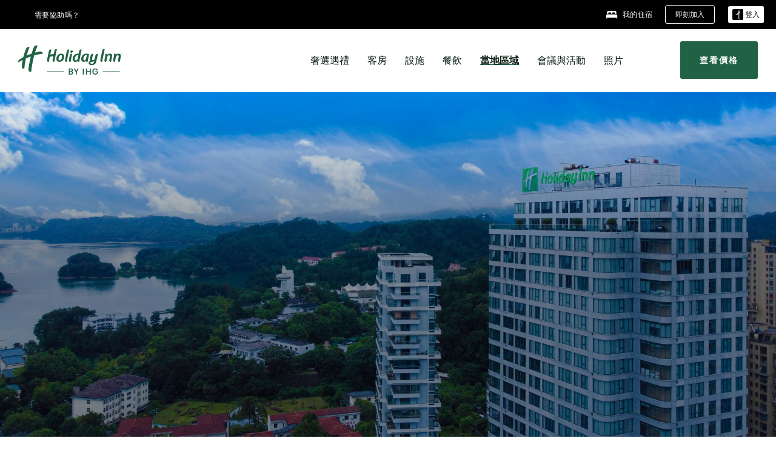

--- FILE ---
content_type: text/html; charset=utf-8
request_url: https://www.ihg.com/holidayinn/hotels/tw/zh/hangzhou/hghot/hoteldetail/local-guide-whats-nearby
body_size: 19972
content:
<!DOCTYPE HTML><html lang="zh-TW" dir="ltr">

    <head>
    <meta charset="UTF-8" />
    <title>} } 飯店附近的遊玩指南</title>
    
    <meta name="description" content="查看 } } 飯店附近的景點和當地餐廳。" />
    <meta name="template" content="holiday-inn-local-guide" />
    <meta name="viewport" content="width=device-width, initial-scale=1" />
    <script>var isPageServedFromAEM = true;</script>
	

    


 



    <meta charset="utf-8" /><meta http-equiv="X-UA-Compatible" content="IE=edge,chrome=1" /><meta name="viewport" content="width=device-width,initial-scale=1.0" /><!--[if lte IE 9]><link rel="stylesheet" href="//www.ihg.com/etc/clientlibs/static/uhf/vendor.2025121702.css"><link rel="stylesheet" href="//www.ihg.com/etc/clientlibs/static/uhf/global.2025121702.css"><link rel="stylesheet" href="//www.ihg.com/etc/clientlibs/static/uhf/brands-only/holidayinn/zh_TW.2025121702.css"><link rel="stylesheet" href="//www.ihg.com/etc/clientlibs/static/uhf/global/rtl/ie9.min.2025121702.css"><![endif]-->


<link rel="preconnect" href="//maxcdn.bootstrapcdn.com" crossorigin="" />
<link rel="preconnect" href="https://digital.ihg.com" crossorigin="" />
<link rel="preconnect" href="//apis.ihg.com" />
<link rel="preconnect" href="//fonts.googleapis.com" crossorigin="" />
<link rel="preconnect" href="//maps.googleapis.com" crossorigin="" />
<link rel="preconnect" href="//maps.gstatic.com" crossorigin="" />
<link rel="preconnect" href="//maps.google.com" crossorigin="" />
<link rel="preconnect" href="//assets.adobedtm.com" crossorigin="" />



    <link rel="shortcut icon" type="image/x-icon" href="https://digital.ihg.com/is/image/ihg/app-web-chiclet-holidayinn?fmt=png-alpha" />
    <link rel="apple-touch-icon" href="https://digital.ihg.com/is/image/ihg/app-web-chiclet-holidayinn?fmt=png-alpha" />

    
	<meta property="og:url" content="https://www.ihg.com/holidayinn/hotels/tw/zh/hangzhou/hghot/hoteldetail/local-guide-whats-nearby" />
	<meta property="og:type" content="website" />
	<meta property="og:image" content="https://digital.ihg.com/is/image/ihg/holiday-inn-hangzhou-7166382093-2x1" />
	<meta property="og:title" content="} } 飯店附近的遊玩指南" />
	<meta property="og:description" content="查看 } } 飯店附近的景點和當地餐廳。" />
	<meta property="og:site_name" content="IHG" />

	<meta name="twitter:card" content="summary_large_image" />
	<meta name="twitter:site" content="@IHG" />
	<meta name="twitter:title" content="} } 飯店附近的遊玩指南" />
	<meta name="twitter:description" content="查看 } } 飯店附近的景點和當地餐廳。" />
	<meta name="twitter:creator" content="@holidayinn" />
	<meta name="twitter:image:src" content="https://digital.ihg.com/is/image/ihg/holiday-inn-hangzhou-7166382093-2x1" />
	<meta name="twitter:domain" content="ihg.com" />
    


    
    
        <meta name="apple-itunes-app" content="app-id=368217298" />
    
    <meta name="format-detection" content="telephone=no" />

    <link rel="canonical" href="https://www.ihg.com/holidayinn/hotels/tw/zh/hangzhou/hghot/hoteldetail/local-guide-whats-nearby" />


 


<!-- when authored links are not available we use default logic -->


    <link rel="alternate" hreflang="de" href="https://www.ihg.com/holidayinn/hotels/de/de/hangzhou/hghot/hoteldetail/local-guide-whats-nearby" class="sl_norewrite" />



    <link rel="alternate" hreflang="en-US" href="https://www.ihg.com/holidayinn/hotels/us/en/hangzhou/hghot/hoteldetail/local-guide-whats-nearby" class="sl_norewrite" />



    <link rel="alternate" hreflang="ru" href="https://www.ihg.com/holidayinn/hotels/ru/ru/hangzhou/hghot/hoteldetail/local-guide-whats-nearby" class="sl_norewrite" />



    <link rel="alternate" hreflang="ko" href="https://www.ihg.com/holidayinn/hotels/kr/ko/hangzhou/hghot/hoteldetail/local-guide-whats-nearby" class="sl_norewrite" />



    <link rel="alternate" hreflang="pt" href="https://www.ihg.com/holidayinn/hotels/pt/pt/hangzhou/hghot/hoteldetail/local-guide-whats-nearby" class="sl_norewrite" />



    <link rel="alternate" hreflang="zh-TW" href="https://www.ihg.com/holidayinn/hotels/tw/zh/hangzhou/hghot/hoteldetail/local-guide-whats-nearby" class="sl_norewrite" />



    <link rel="alternate" hreflang="pt-BR" href="https://www.ihg.com/holidayinn/hotels/br/pt/hangzhou/hghot/hoteldetail/local-guide-whats-nearby" class="sl_norewrite" />



    <link rel="alternate" hreflang="en" href="https://www.ihg.com/holidayinn/hotels/us/en/hangzhou/hghot/hoteldetail/local-guide-whats-nearby" class="sl_norewrite" />



    <link rel="alternate" hreflang="it" href="https://www.ihg.com/holidayinn/hotels/it/it/hangzhou/hghot/hoteldetail/local-guide-whats-nearby" class="sl_norewrite" />



    <link rel="alternate" hreflang="fr" href="https://www.ihg.com/holidayinn/hotels/fr/fr/hangzhou/hghot/hoteldetail/local-guide-whats-nearby" class="sl_norewrite" />



    <link rel="alternate" hreflang="es-mx" href="https://www.ihg.com/holidayinn/hotels/us/es/hangzhou/hghot/hoteldetail/local-guide-whats-nearby" class="sl_norewrite" />



    <link rel="alternate" hreflang="zh" href="https://www.ihg.com/holidayinn/hotels/cn/zh/hangzhou/hghot/hoteldetail/local-guide-whats-nearby" class="sl_norewrite" />



    <link rel="alternate" hreflang="es" href="https://www.ihg.com/holidayinn/hotels/es/es/hangzhou/hghot/hoteldetail/local-guide-whats-nearby" class="sl_norewrite" />



    <link rel="alternate" hreflang="ar" href="https://www.ihg.com/holidayinn/hotels/ae/ar/hangzhou/hghot/hoteldetail/local-guide-whats-nearby" class="sl_norewrite" />



    <link rel="alternate" hreflang="vi" href="https://www.ihg.com/holidayinn/hotels/vn/vi/hangzhou/hghot/hoteldetail/local-guide-whats-nearby" class="sl_norewrite" />



    <link rel="alternate" hreflang="th" href="https://www.ihg.com/holidayinn/hotels/th/th/hangzhou/hghot/hoteldetail/local-guide-whats-nearby" class="sl_norewrite" />



    <link rel="alternate" hreflang="ja" href="https://www.ihg.com/holidayinn/hotels/jp/ja/hangzhou/hghot/hoteldetail/local-guide-whats-nearby" class="sl_norewrite" />



    <link rel="alternate" hreflang="es-us" href="https://www.ihg.com/holidayinn/hotels/us/es/hangzhou/hghot/hoteldetail/local-guide-whats-nearby" class="sl_norewrite" />



    <link rel="alternate" hreflang="id" href="https://www.ihg.com/holidayinn/hotels/id/in/hangzhou/hghot/hoteldetail/local-guide-whats-nearby" class="sl_norewrite" />



    <link rel="alternate" hreflang="pl" href="https://www.ihg.com/holidayinn/hotels/pl/pl/hangzhou/hghot/hoteldetail/local-guide-whats-nearby" class="sl_norewrite" />



    <link rel="alternate" hreflang="en-GB" href="https://www.ihg.com/holidayinn/hotels/gb/en/hangzhou/hghot/hoteldetail/local-guide-whats-nearby" class="sl_norewrite" />



    <link rel="alternate" hreflang="nl" href="https://www.ihg.com/holidayinn/hotels/nl/nl/hangzhou/hghot/hoteldetail/local-guide-whats-nearby" class="sl_norewrite" />



    <link rel="alternate" hreflang="tr" href="https://www.ihg.com/holidayinn/hotels/tr/tr/hangzhou/hghot/hoteldetail/local-guide-whats-nearby" class="sl_norewrite" />




    



    <script type="text/javascript">
        var trackingJson =   {
              "akamaiCountryCode": null,
              "akamaiRegion": null,
              "akamaiSubRegion": null,
              "ihgSession": "",
              "subSection": "local-guide-whats-nearby",
              "pageidbrand": "hi_local-guide-whats-nearby",
              "hotelCode" : "hghot",
              "categoryID": "hi_new/null/zh",
              "siteCountry" : "tw",
              "timeOfDayAttribute": null,
              "pcrNumber": null,
              "membershipStatus": null,
              "type": "hotel-information",
              "beFreeCookieCreationDate": null,
              "urlType": "",
              "loginType": "anonymous",
              "country": "",
              "iata": "",
              "controllerName": "local-guide-whats-nearby",
              "propertyCode" : "hghot",
              "envName": null,
              "siteLanguage" : "zh",
              "brand": "hi_new",
              "language" : "zh",
              "city" : "Hangzhou",
              "eID": null,
              "contentPage": null,
              "hotelCityStateCountryCode": "Hangzhou, ZJ, CN",
              "hotelBrand4Digit" : "HISR",
              "hotelBrand" : "HI",
              "viewport": "large",
              "orientation": "landscape",
              "edwSellSource": "WEBWB",
              "isBot": "false",
              "jsonSource": "AEM",
              "siteEvent": "json_loaded",
              "pcrTravelType" : null,
              "reservation": {
                "propertyLat": "29.594461",
                "propertyLong": "119.054621",
                "siteLocale": "en_US",
                "ambassadorMember": "false",
                "karmaMember":"false",
                "concurProfile": "false"
              }
          }
    </script>








    <!--
    This section only works for the pages having hotelcode i.e., hoteldetail,limited time features templates etc.. !-->
    

    
        
        
    <script type="application/ld+json" class="sl_norewrite" id="jsonLdScript">
     {
        "@context" : "https://schema.org",
        "@type" : "Hotel",
        "name" : "Holiday Inn One Thousand Island Lake",
        "url" : "https://www.ihg.com/holidayinn/hotels/tw/zh/hangzhou/hghot/hoteldetail/local-guide-whats-nearby",
        "logo" : "https://digital.ihg.com/is/image/ihg/jsonld_holidayinn_logo",
        "image": "https://digital.ihg.com/is/image/ihg/holiday-inn-hangzhou-7166382093-2x1",
        "telephone": "86-571-56028888",
        "email": "reservation@holidayinnminghao.com",
        "description": "查看 } } 飯店附近的景點和當地餐廳。",
        "address": {
            "@type": "PostalAddress",
            "streetAddress": "No.68 Kaifa Road, Qiandao Lake Town",
            "addressLocality": "Hangzhou",
            "addressRegion": "ZJ",
            "postalCode": "311700",
            "addressCountry": "Mainland China"
        },
        "geo": {
            "@type": "GeoCoordinates",
            "latitude": "29.594461",
            "longitude": "119.054621"
        },
         "checkinTime": "14:00",
         "checkoutTime": "12:00",
        "priceRange" : "$ - 通過IHG官方渠道預訂，尊享優惠價格保證。",
        "brand": {
            "@type" : "Brand",
            "name" : "Holiday Inn",
            "logo" : "https://digital.ihg.com/is/image/ihg/jsonld_holidayinn_logo",
            "url" : "https://www.ihg.com/holidayinn",
            "sameAs" : ["https://www.facebook.com/holidayinn","https://x.com/holidayinn","https://instagram.com/holidayinn","https://www.youtube.com/holidayinn"]
        },
        "parentOrganization": {
            "@type": "Organization",
            "name": "IHG Hotels & Resorts"
        }
        
     }
    </script>
    <script>
        const aggregateRating = {
            "@type": "AggregateRating",
            "ratingValue": "4",
            "bestRating": "5.0",
            "ratingCount": "6"
        };
        const aggregateValue = 6;
        const jsonLdScript = document.getElementById('jsonLdScript');
 		const currentJson = JSON.parse(jsonLdScript.textContent);
        if (aggregateValue !== undefined && aggregateValue !== null && aggregateValue > 0) {
   			currentJson.aggregateRating = aggregateRating;
 		}
        jsonLdScript.textContent = JSON.stringify(currentJson, null, 2);
    </script>


    



    
    
        
    

    
        

    







    <link rel="stylesheet" type="text/css" href="https://www.ihg.com/etc/clientlibs/static/uhf/brands/holidayinn/tw/zh/uhf.min.2026011402.css" class="sl_norewrite" />
    
        
    
<link rel="stylesheet" href="https://www.ihg.com/etc.clientlibs/ihg-kernel/clientlibs/clientlib-base-brand.min.202601140001.css" type="text/css" />
<link rel="stylesheet" href="https://www.ihg.com/etc.clientlibs/ihg-kernel/clientlibs/clientlib-holidayinn.min.202601140001.css" type="text/css" />
<link rel="stylesheet" href="https://www.ihg.com/etc.clientlibs/ihg-kernel/clientlibs/clientlib-holidayinn/hotel.min.202601140001.css" type="text/css" />



    
    
        
    
<script src="/etc.clientlibs/ihg-kernel/clientlibs/clientlib-initial.min.202601140001.js"></script>



    


    

    

    

    






    
     
    

    

    
        
            <script src="https://assets.adobedtm.com/da3424fdbc19/cba4236ebe4a/launch-dccf471f969b.min.js"></script>
        
    
    

    
<meta http-equiv="Content-Language" content="zh-TW" />
<meta http-equiv="Content-Type" content="text/html; charset=utf-8" />
<meta property="og:locale" content="zh_TW" />
</head> 

  <body class="page basicpage  smartling-zh">
	
	  
		


<div>
    <div class="skip-content">
	<a href="#maincontent" class="skip-link">Skip To main content</a>
</div>
    
    
    
        
    
    
        <header id="uhf_headerWrapper" class="uhf_headerFooter sl_norewrite"><div class="uhf_header_utility_bar"><div id="svgSprites" style="display: none;">
    <svg xmls="http://www.w3.org/2000/svg" xmls:xlink="http://www.w3.org/1999/xlink"></svg></div>
<!-- Regent specific labels for Wallet form -->
<!-- (empty currentStyle.travelAdvisoryLink ) && -->
<input id="UHF_country" type="hidden" value="tw" />
		<input id="UHF_language" type="hidden" value="zh" />
		<input id="UHF_brand" type="hidden" value="hi" />

		<div class="darkenContent"></div>
		<div id="sessionTimeoutCounter" class="sessionWillExpire notificationBar">
			<div class="container">
				<div class="row">
					<div class="sessionWillExpireCol col-xs-12">
						<span class="sessionWillExpireText">
							<i class="expireWarningIcon fa fa-exclamation-triangle"></i> 由於沒有動作，您的作業階段將會於<span id="numMinutesLeft" class="minutes bold">5</span> <span id="minutesText">分</span>， <span id="numSecondsLeft" class="seconds bold">0</span> <span id="secondsText">秒</span>後到期。</span>
						<a id="staySignedInLink" class="sessionWillExpireLink" href="javascript:void(0);">保持登入</a>
					</div>
				</div>
			</div>
		</div>
		
		<div id="uhf_countryLanguagePushDown" hidden="true">
			<div id="uhf_countryLanguagePushDownContainer" class="container">
				<span data-uhf-clp="description">您目前正以不同的語言檢視此網站。 是否要將此設定為您的預設語言 </span>
				<span class="buttonContainer">
                    <button id="uhf_countryLanguagePushDown_yes" data-uhf-clp="pdYes" value="Yes">是</button>
                    <button id="uhf_langNotSupported_yes" data-uhf-clp="pdYes" value="Yes" hidden="true">是</button>
                    <button id="uhf_countryLanguagePushDown_no" data-uhf-clp="pdNo" value="No">NO</button>
                </span>
				<div class="subText" data-uhf-clp="subDescription">您可以使用頁麵頂端的選擇器在日後變更您的國家和語言設定。</div>
				<button id="uhf_countryLanguagePushDownClose" value="No"><i class="fa fa-times buttonClose"></i></button>
			</div>
		</div>

        <!-- UHF : START of Utility bar markup -->
			<div class="utilityNavWrapper visible-sm visible-md visible-lg">
			<div class="utilityNavContainer container">
				<div class="row">
					<div class="col-md-12 clearfix">
						<nav class="utilityNav">
							<ul class="utilityNav-list u-list clearfix">
								<li class="utilityNav-list-item u-list-item">
									<a class="utilityNav-link u-link nav-middle resDirectIcon-link" data-uhf-hook="resDirectNumber" data-uhf-hook-two="mobileResDirectLink" data-uhftrigger="nothing" data-no-replace="content" href="tel:18778343613" aria-label="Call holidayinn"><i class="fa fa-phone" style="font-size: 1.3em; vertical-align: middle; padding-right: .3em;"></i></a><span class="utilityNav-link u-link nav-middle resDirectNum-link" data-uhf-hook="resDirectNumber"></span>
								</li>
								<li class="utilityNav-list-item u-list-item">
								<a class="utilityNav-link u-link nav-middle" target="blank" rel="nofollow" href="https://www.ihg.com/hotels/tw/zh/customer-care/" title="需要協助嗎？" aria-label="需要協助嗎？" data-slnm-ihg="NeedHelpHeaderLinkSID">需要協助嗎？</a>
									</li>
								<!--<li class="utilityNav-list-item u-list-item">
                                    <a class="utilityNav-link u-link nav-middle " href="https://www.ihg.com/content/tw/zh/customer-care/travel-advisory" title="旅遊諮詢" aria-label="旅遊諮詢" target="blank">旅遊諮詢</a>
								</li>-->

								<li class="utilityNav-resDir-item utilityNav-list-item u-list-item" data-uhf-hook="resDirectMessage" hidden="true">
									<span class="utilityNav-message utilityNav-link u-link nav-middle">每分鐘費用為 13p + 網路額外費用</span>
									<a href="javascript:void(0);" class="tooltipQuestion hasBlankPopover utilityNav-link nav-middle" tabindex="0" data-content="自英國撥打時請撥號碼 0871 (每分鐘費用為 13p)。採用標準網路費率。行動電話撥入費用將更高。" data-toggle="popover" data-placement="auto" data-trigger="focus" data-animation="true"><i class="fa fa-question-circle"></i></a>      						          						
								</li>
							</ul>
						</nav>
						<div class="logIn">
							<div class="utilityNav-list-item u-list-item">
								<a class="utilityNav-link language u-link nav-middle " id="uhfCountryLanguageLink" data-toggle="popover" data-placement="bottom" data-trigger="click" href="javascript:void(0);" aria-label="Select country and language">
									<div class="language-icon nav-middle" alt="語言圖示"></div>
									<span class="language-text nav-middle"></span>
									<i class="fa fa-angle-down nav-middle"></i>
								</a>
							</div>
							<div class="utilityNav-list-item u-list-item my-stay">
									<a class="utilityNav-link my-stay-link nav-middle " href="https://www.ihg.com/hotels/tw/zh/stay-mgmt/ManageYourStay" data-original-title="" title="我的住宿" aria-label="我的住宿" style="display: block;">
										<img class="my-stays-icon nav-middle" alt="" src="https://digital.ihg.com/is/image/ihg/Stays?fmt=png-alpha" /><span class="my-stays-text nav-middle">我的住宿</span>
									</a>
								</div>								
							<div class="logIn-anonymous logIn-State">
                        	    <a class="logIn-link login-join" href="https://www.ihg.com/rewardsclub/tw/zh/join" data-uhf-hook="joinRewardsClub" title="即刻加入" aria-label="即刻加入"><span>即刻加入</span></a>
                                <a class="logIn-link login-signin" data-uhf-si="hub" data-uhf-hook="signInToggle" href="javascript:void(0);" data-slnm-ihg="SignInAnonymous" title="登入" aria-label="登入">
                                <div class="login-signin-icon"></div>
								<span>登入</span></a>
                            </div>
                            <div class="logIn-implicit logIn-State">
                                <a class="logIn-link login-join" href="https://www.ihg.com/rewardsclub/tw/zh/join" title="即刻加入" aria-label="即刻加入"><span>即刻加入</span></a>
                                <a class="logIn-link logIn-block login-signin" data-uhf-hook="signInToggle" href="javascript:void(0);" aria-label="登入">
                                <div class="login-signin-icon"></div>
                                <span>登入</span>				
                                	<div style="display: none;"><span data-slnm-ihg="SignInImplicit">登入</span></div>
                                    <div style="display: none;"><span class="user-first-name" data-slnm-ihg="UserFirstNameImplicit">用戶名</span></div>
                                </a>
                            </div>
                            <div class="logIn-explicit logIn-State">
                            	<a class="logIn-link logOut login-signout" data-uhf-rememberme="cookie" href="javascript:void(0);" data-slnm-ihg="SignOut" aria-label="登出">登出</a>
                                <a class="logIn-link logIn-block login-signin" href="https://www.ihg.com/rewardsclub/tw/zh/account-mgmt/home">
									<div class="login-signin-icon"></div>                                    
                                    <div><span class="user-first-name" data-slnm-ihg="UserFirstNameExplicit">用戶名</span></div>
									<span>· </span>                                    
                                    <div class="user-points-text"><span class="user-points" data-slnm-ihg="UserPointsExplicit">用戶積分</span>積分</div>
                                </a>                                
                            </div>
                            <!--/
							<a class="logIn-link logIn-link-logo" data-uhf-hook="walletToggle" href="javascript:void(0);" aria-label="IHG One Rewards">
							    <svg role="img" class="logIn-logo rewardsClubLogo">
                                    <use xlink:href="#svgsprite-logos-onerewards-tw">
                                        <title id="title-logos-onerewards">IHG® One Rewards</title>
                                        <desc id="desc-logos-onerewards">IHG® One Rewards</desc>
                                    </use>
                                </svg>
                            </a>/-->
						</div>
					</div>
				</div>
			</div>
		</div>

 		<!-- UHF : moved hamburger menu to brand nav jsp from here -->
      </div>
<div id="sessionTimeoutCounter" class="error_message sessionWillExpire notificationBar" style="display: none !important">
	<div class="container">
		<div class="row">
			<div class="errorSessiontTimeOut sessionWillExpireCol col-xs-12">
				<span class="sessionWillExpireText">
				<i class="expireWarningIcon fa fa-exclamation-triangle"></i> 您的作業階段已經過期。請<span data-uhf-hook="signInToggle"> <a href="javascript:void(0);"> 登入 </a> </span>您的個人資料</span></div>
		</div>
	</div>
</div>

<div class="login_modal_background">
</div>
<div class="login_modal">
    <div class="login_modal_container" style="display:none">
        <div class="login_modal_content">
            <div class="login_modal_header">
               <button class="login_modal_close" aria-label="Close"></button>
            </div>
            <div id="gigyaLoginModalScreen" class="login_modal_body" data-gigya-global-key="4_jpzahMO4CBnl9Elopzfr0A" role="dialog" aria-label="Sign In">
            </div>
        </div>
    </div>
</div>        <!-- UHF : START of Brand navigation bar markup -->
<!-- START : Only UBE Brand Nav -->                         
                  <!-- UHF : START of Hamburger menu -->
<div data-uhf-brandname="holidayinn" class="mobileNavManuWrapper hidden-sm hidden-md hidden-lg hidden-xl wrapper-UBE bn-holidayinn">
	<div class="mobileNavMenuContainer container">
		<div class="row">
			<div class="brandLogo">
			
					<a class="brandLogo-link" href="https://www.ihg.com/holidayinn/hotels/tw/zh/reservation" title="假日酒店">
									<img class="brandLogo-image" alt="假日酒店" src="//digital.ihg.com/is/content/ihg/hi_logo" />
								</a>													
							</div>
				<div class="mobileNav ">
					<a class="mobileNav-link menuCTA" href="javascript:void(0);">
						<img class="fa fa-bars fa-2x" src="//digital.ihg.com//is/image/ihg/xsvp-hamburger-nav-white?fmt=png-alpha" alt="Menu" style="width:20px" />
					</a>
				</div>
				<div class="logIn login-mobile-holidayinn logIn-mobile hotel-detail">
	                <!--/*
	                        <a class="logIn-link logIn-link-logo" data-uhf-hook="walletToggle" href="javascript:void(0);">
								<svg class="logIn-logo rewardsClubLogo">
                                             <image href="https://digital.ihg.com/is/content/ihg/logos-onerewards" class="logIn-logo rewardsClubLogo">
                                                 <title id="title-logos-onerewards">IHG® One Rewards</title>
                                                 <desc id="desc-logos-onerewards">IHG® One Rewards</desc>
                                             </image>
                                        </svg>
									</a>
	                        */-->
	                        <div class="logIn-anonymous logIn-State">
	                            <a class="logIn-link logIn-link-signIn" data-uhf-si="not6c" data-uhf-hook="signInToggle" href="javascript:void(0);" data-slnm-ihg="SignInAnonymousUbe" title="登入 / 加入"><div class="login-signin-mobile-icon"></div>登入 / 加入</a>
								<!-- <span class="logIn-slash-symbol">/</span>
								<a class="logIn-link logIn-link-join" href="https://www.ihg.com/rewardsclub/tw/zh/join" title="加入">加入</a> -->
	                        </div>
	                        <div class="logIn-State logIn-implicit">
	                        	<a class="logIn-link logIn-link-signIn" data-uhf-hook="signInToggle" href="javascript:void(0);" data-slnm-ihg="SignInImplicitUbe" title="登入 / 加入"><div class="login-signin-mobile-icon"></div>登入 / 加入</a>
								<!-- <span class="logIn-slash-symbol">/</span>
								<a class="logIn-link logIn-link-join" href="https://www.ihg.com/rewardsclub/tw/zh/join" title="加入">加入</a> -->
	                        </div>	                        
							<div class="logIn-explicit logIn-State">
	                            <a class="logIn-link logIn-block" href="https://www.ihg.com/rewardsclub/tw/zh/account-mgmt/home">
	                                <div class="first-name-container"><span class="login-signin-mobile-icon"></span><span class="user-first-name" data-slnm-ihg="UserFirstNameExplicitXsvpUbe">用戶名</span></div>
	                                <div style="display: none;"><span class="user-points" data-slnm-ihg="UserPointsExplicitXsvpUbe">用戶積分</span>積分</div>
	                            </a>
	                        </div>
	                    </div>
				<div class="mobileNav ">
					<a class="mobileNav-link mobileResDirectNumber" href="tel:18778343613" data-uhf-hook="resDirectNumber" data-uhf-hook-two="mobileResDirectLink" data-uhftrigger="0871Disc" data-no-replace="content"></a>
				</div>
	</div>
	<div class="row">
		<div class="mobileNavListBase hidden-sm hidden-md hidden-lg hidden-xl clearfix">
			<div class="mobileNavContainer">
			<div class="mobileNavInner mobileNav-hidden">
			<div class="mobileNavMenu">
			<!-- START : Hamburger : Mobile Brand nav menu -->
				<ul class="mobileNavMenu-list list-unstyled">
					<li class="mobileNavHeading">
                        <a class="mobileNavLink" href="javascript:void(0);">假日酒店</a>
                        <ul class="mobileNavMenu-subList list-unstyled uhfmobilebrandnav">
                            </ul>
					</li>
					<!-- END : Hamburger : Mobile Brand nav menu -->
					<!-- START : Hamburger : Mobile Hotel Details nav menu -->
						<li class="mobileNavHeading hotelDetail">
								<a class="mobileNavLink" href="javascript:void(0);">假日飯店詳細資料</a>
								
								<ul class="mobileNavMenu-subList list-unstyled uhfmobilebrandnav">
									<li class="mobileNavMenu-list-item">
													<a class="mobileNavLink site-int-link" href="https://www.ihg.com/holidayinn/hotels/tw/zh/hangzhou/hghot/hoteldetail">概覽</a>
												</li>
											<li class="mobileNavMenu-list-item">
													<a class="mobileNavLink site-int-link" href="https://www.ihg.com/holidayinn/hotels/tw/zh/hangzhou/hghot/hoteldetail/hotel-packages">優惠</a>
												</li>
											<li class="mobileNavMenu-list-item">
													<a class="mobileNavLink site-int-link" href="https://www.ihg.com/holidayinn/hotels/tw/zh/hangzhou/hghot/hoteldetail/hotel-reviews">酒店評論</a>
												</li>
											<li class="mobileNavMenu-list-item">
													<a class="mobileNavLink site-int-link" href="https://www.ihg.com/holidayinn/hotels/tw/zh/hangzhou/hghot/hoteldetail/local-guide-whats-nearby">更多內容</a>
												</li>
											</ul>
							</li>
						<!-- END : Hamburger : Mobile Hotel Details nav menu -->			
				</ul>							
				<ul class="mobileNavMenu-list list-unstyled">
					<li>
						<ul class="mobileNavMenu-subList list-unstyled uhftravel-cc">
							<li class="mobileNavMenu-list-item">
		                                 <a class="mobileNavLink site-int-link rc signIn" data-uhf-si="not6c" data-uhf-hook="walletToggle" href="javascript:void(0);">登入</a>
										 <!-- <a class="mobileNavLink site-int-link rc join" data-uhf-hook="walletToggle" href="https://www.ihg.com/rewardsclub/tw/zh/join" title="加入">加入</a>		                                  -->
		                            </li>
		                            <li class="mobileNavMenu-list-item">
                                         <a class="mobileNavLink site-int-link rc join" data-uhf-si="not6c" data-uhf-hook="walletToggle" href="https://www.ihg.com/rewardsclub/tw/zh/join">即刻加入</a>
                                    </li>
		                            <li class="mobileNavMenu-list-item">
			                                  <a class="mobileNavLink site-int-link rc myAccount" data-uhf-hook="walletToggle" href="javascript:void(0)">我的帳戶</a>
			                             </li>
		                             <li class="mobileNavMenu-list-item">
								<a class="mobileNavLink" href="https://www.ihg.com/hotels/tw/zh/stay-mgmt/ManageYourStay" title="我的住宿">我的住宿</a>
							</li>							
							<li class="mobileNavMenu-list-item">
								<a class="mobileNavLink target=" blank="" href="https://www.ihg.com/hotels/tw/zh/customer-care/" title="需要協助嗎？" data-slnm-ihg="NeedHelpHamburguerLinkSID">需要協助嗎？</a>
							</li>
							<!--
							<li class="mobileNavMenu-list-item">
								<a class="mobileNavLink" href="https://www.ihg.com/content/tw/zh/customer-care/travel-advisory" title="旅遊諮詢">旅遊諮詢</a>
							</li>-->											
							<li class="mobileNavMenu-list-item">
								<a class="mobileNavLink" href="https://www.ihg.com/holidayinn/hotels/tw/zh/stay-mgmt/ManageYourStay" title="管理預訂">管理預訂</a>
							</li>
                            <li class="mobileNavMenu-list-item">
	                             	<a class="mobileNavLink site-int-link rc signOut" data-uhf-hook="walletToggle" href="#">登出</a>
	                         </li>
						</ul>						
						
					</li>
				</ul>
			</div>
			<div class="mobileNavCL">
				<a class="language " id="uhfCountryLanguageMobileLink" href="javascript:void(0);"><span class="language-icon" alt="語言圖示"></span><span class="language-text"></span> <i class="fa fa-angle-down"></i></a>
                         <div id="uhfCountryLanguageMobileContainer" class="">
                     <!-- UHF country/language markup -->
                             <div id="uhfLocale">
                                 <div id="uhfLocaleSelection">
                                     <form id="uhfLocaleSelectionForm" method="post" action="">
                                         <div id="uhfCountrySelectionContainer">
                                             <label for="uhfCountrySelection">國家/地區</label>
                                             <select id="uhfCountrySelection"></select>
                                         </div>
                                         <div id="uhfLanguagesSelectionContainer">
                                             <label for="uhfLanguageSelection">語言</label>
                                             <select id="uhfLanguageSelection"></select>
                                         </div>
                                         <a href="javascript:void(0);" id="uhfCountryLanguageCTA" aria-label="Buttons for Save and Close of language selection pop-up" tabindex="-1">
                                             <button type="button" class="buttonSave" role="button" aria-label="Save Language Selection Change">儲存</button>
                                             <i class="fa fa-times" role="button" aria-label="Close Language Selection" tabindex="0"></i>
                                         </a>
                                     </form>
                                     <div id="uhfCountryLanguageImageContainer"></div>
                                 </div>
                             </div>
                     <!--  end of country language  -->
                          </div>
				</div>
				</div>
				</div>
			</div>
		</div>
	</div>
</div>
<!-- UHF : END of Hamburger menu -->


<!-- START of desktop hotel details nav -->
		<div class="brandLogoNavWrapper visible-sm visible-md visible-lg uhf-walletPushOver primary-nav wrapper-UBE" id="primary-nav">
			<div class="brandLogoNavContainer container">
				<div class="row">
					<div class="col-md-12 clearfix">
						<div class="brandLogo">
							<a class="brandLogo-link" href="https://www.ihg.com/holidayinn/hotels/tw/zh/reservation" title="假日酒店">
											<img class="brandLogo-image" alt="假日酒店" src="//digital.ihg.com/is/content/ihg/hi_logo" />
										</a>																							
									</div>
						<div class="brandNavContainer visible-sm visible-md visible-lg">
							<nav class="brandNav">
								<ul class="brandNav-list u-list clearfix">
									<li class="brandNav-list-item u-list-item">				                                 
													<a class="brandNav-link u-link site-int-link" href="https://www.ihg.com/holidayinn/hotels/tw/zh/hangzhou/hghot/hoteldetail">概覽</a>
												</li>
											<li class="brandNav-list-item u-list-item">				                                 
													<a class="brandNav-link u-link site-int-link" href="https://www.ihg.com/holidayinn/hotels/tw/zh/hangzhou/hghot/hoteldetail/hotel-packages">優惠</a>
												</li>
											<li class="brandNav-list-item u-list-item">				                                 
													<a class="brandNav-link u-link site-int-link" href="https://www.ihg.com/holidayinn/hotels/tw/zh/hangzhou/hghot/hoteldetail/hotel-reviews">酒店評論</a>
												</li>
											<li class="brandNav-list-item u-list-item">				                                 
													<a class="brandNav-link u-link site-int-link" href="https://www.ihg.com/holidayinn/hotels/tw/zh/hangzhou/hghot/hoteldetail/local-guide-whats-nearby">更多內容</a>
												</li>
											</ul>
								<a class="booknow" href="#"><span>即刻預訂</span></a>
								</nav>
						</div>
					</div>
				</div>
			</div>
		</div>
		<!-- UHF : END of desktop hotel details nav -->
	<!-- END : Only UBE Brand Nav -->
               <!-- UHF : END of Brand navigation bar markup --></header><div id="applicationWrapper" class="uhf-walletPushOver">
    
    


    

    

    

    

    
    <input type="hidden" id="guestapi-url" value="/guestapi/v1" name="guestapi" />
    <input type="hidden" id="brand-name" value="holidayinn" name="brandname" />
    <input type="hidden" id="host-name" value="" name="host-name" />

    <input type="hidden" id="locale" value="zh_TW" name="locale" />
    <input type="hidden" id="brandcode" value="hi" name="brandcode" />

    <input type="hidden" id="country-code" value="tw" name="country" />
    <input type="hidden" id="language-code" value="zh_TW" name="language-code" />
    <input type="hidden" id="localeZone" value="EST" name="localeZone" />

    <input type="hidden" id="rewardsclub" value="rewardsclub" name="rewardsclub" />
    <input type="hidden" id="hotelCode" value="hghot" name="hotelCode" />
    <input type="hidden" id="rewards" value="rewards" name="rewards" />
    <input type="hidden" id="wallet-tpiurl" value="https://www.ihg.com" name="tpiurl" />
    <input type="hidden" id="wallet-guestinfo" value="/gs-json/ssoWalletInfo" name="wallet-guestinfo" />
    <input type="hidden" id="wallet-activities" value="/gs-json/walletActivities" name="wallet-activities" />
    <input type="hidden" id="wallet-signout" value="/gs-json/sso/signOut?rememberMe=" name="wallet-signout" />
    <input type="hidden" id="wallet-rewardsclub" value="https://www.ihg.com" name="wallet-rewardsclub" />


	<input type="hidden" id="hotelcountrycode" value="CN" name="hotelcountrycode" />




    <div class="root responsivegrid">


<div class="aem-Grid aem-Grid--12 aem-Grid--default--12 ">
    
    <div class="responsivegrid aem-GridColumn aem-GridColumn--default--12">


<div class="aem-Grid aem-Grid--12 aem-Grid--default--12 ">
    
    <div class="experiencefragment aem-GridColumn aem-GridColumn--default--12">
<div class="cmp-experiencefragment" id="hotel-header">
<div class="xf-content-height">
    


<div class="aem-Grid aem-Grid--12 aem-Grid--default--12 ">
    
    <div class="responsivegrid aem-GridColumn aem-GridColumn--default--12">


<div class="aem-Grid aem-Grid--12 aem-Grid--default--12 ">
    
    <div class="container responsivegrid aem-GridColumn aem-GridColumn--default--12">
    <span class="noffers" data-error-keyword1="目前暫時沒有任何優惠活動。" data-error-keyword2="請稍後再登入！" data-alert="https://digital.ihg.com/is/content/ihg/icon-outline-alert">
    </span>
    
    
    
    <div id="xf-primary-nav" class="cmp-container ">
        
        
        <div class="image"><div data-cmp-is="image" class="cmp-image" itemscope="" itemtype="https://schema.org/ImageObject">
    
    

    
        <a class="cmp-image__link" href="//www.ihg.com/holidayinn/hotels/tw/zh/hangzhou/hghot/hoteldetail" target="_self">
            <picture class="cmp-image__image">
                
                
                    <source media="(max-width:991px)" srcset="https://digital.ihg.com/is/content/ihg/hi_logo" alt="標誌"></source>
                    <img loading="lazy" src="https://digital.ihg.com/is/content/ihg/hi_logo" alt="標誌" />
                
            </picture>
        </a>
        
        
    
</div>
</div>
<div class="navigation">





    <nav class="cmp-navigation" role="navigation" itemscope="" itemtype="http://schema.org/SiteNavigationElement" aria-label="IHG Header Navigation">
    <ul class="cmp-navigation__group" aria-label="IHG Header navigation">
        
            
    <li class="cmp-navigation__item cmp-navigation__item--level-0">
        
    <a href="//www.ihg.com/holidayinn/hotels/tw/zh/hangzhou/hghot/hoteldetail/hotel-offers" title="奢選遇禮" class="cmp-navigation__item-link">奢選遇禮</a>

        
    </li>

        
            
    <li class="cmp-navigation__item cmp-navigation__item--level-0">
        
    <a href="//www.ihg.com/holidayinn/hotels/tw/zh/hangzhou/hghot/hoteldetail/rooms" title="客房" class="cmp-navigation__item-link">客房</a>

        
    </li>

        
            
    <li class="cmp-navigation__item cmp-navigation__item--level-0">
        
    <a href="//www.ihg.com/holidayinn/hotels/tw/zh/hangzhou/hghot/hoteldetail/amenities" title="設施" class="cmp-navigation__item-link">設施</a>

        
    </li>

        
            
    <li class="cmp-navigation__item cmp-navigation__item--level-0">
        
    <a href="//www.ihg.com/holidayinn/hotels/tw/zh/hangzhou/hghot/hoteldetail/dining" title="餐飲" class="cmp-navigation__item-link">餐飲</a>

        
    </li>

        
            
    <li class="cmp-navigation__item cmp-navigation__item--level-0 cmp-navigation__item--active">
        
    <a href="//www.ihg.com/holidayinn/hotels/tw/zh/hangzhou/hghot/hoteldetail/local-guide-whats-nearby" title="當地區域" aria-current="page" class="cmp-navigation__item-link">當地區域</a>

        
    </li>

        
            
    <li class="cmp-navigation__item cmp-navigation__item--level-0">
        
    <a href="//www.ihg.com/holidayinn/hotels/tw/zh/hangzhou/hghot/hoteldetail/events-facilities" title="會議與活動" class="cmp-navigation__item-link">會議與活動</a>

        
    </li>

        
            
    <li class="cmp-navigation__item cmp-navigation__item--level-0">
        
    <a href="//www.ihg.com/holidayinn/hotels/tw/zh/hangzhou/hghot/hoteldetail/gallery" title="照片" class="cmp-navigation__item-link">照片</a>

        
    </li>

        
        
    </ul>
</nav>





    

</div>
<div class="calltoaction button cmp-button--primary text-transform-uppercase">
    



	
        <div class="cmp-button-wrapper nav-booknowbutton" data-component-xfbooknow="true">
            
            
            <a class="cmp-button" href="javascript:void(0);" target="_self" aria-label="View Prices">
                <img class="convert-to-svg" src="https://digital.ihg.com/is/content/ihg/ruby-highlight-button-flexible?fmt=svg" alt="Button Image" hidden="" />
                <span class="cmp-button__text">查看價格</span>
            </a>
        </div>
	

</div>

        
    </div>
    
    <style>
		#xf-primary-nav. > :nth-child(2){
	    left:0px;
	    top:0px;
	    right:0px;
	    bottom:0px;
		}
	</style>


</div>

    
</div>
</div>

    
</div>

</div></div>
    
    

</div>

    
</div>
</div>
<div class="responsivegrid aem-GridColumn aem-GridColumn--default--12">


<div class="aem-Grid aem-Grid--12 aem-Grid--default--12 ">
    
    <div class="experiencefragment aem-GridColumn aem-GridColumn--default--12">
<div class="cmp-experiencefragment">
<div class="xf-content-height">
    


<div class="aem-Grid aem-Grid--12 aem-Grid--default--12 ">
    
    <div class="container responsivegrid cmp-container--max-width-medium aem-GridColumn aem-GridColumn--default--12">
    <span class="noffers" data-error-keyword1="目前暫時沒有任何優惠活動。" data-error-keyword2="請稍後再登入！" data-alert="https://digital.ihg.com/is/content/ihg/icon-outline-alert">
    </span>
    
    
    
    <div id="hdbooking" class="cmp-container ">
        
        
        <div class="bookingcomponent">













    


    <div class="booking-component" data-component-booking="data-component-booking" style="display: none;">

        
            
            
            
            

                
                
                    
	
    
	
    
<link rel="stylesheet" href="https://www.ihg.com/etc.clientlibs/ihg-kernel/clientlibs/clientlib-holidayinn/_external-components/booking.min.202510080001.css" type="text/css" />





<!-- This fragment is used with Kernel booking component styles-->

<script>
try {
	var link = document.createElement('link');
	link.rel = "stylesheet";
	var page_data_country = document.getElementById('UHF_country');
    var page_data_language = document.getElementById('UHF_language');
    if(page_data_country == null || page_data_country == undefined || page_data_country == '') {
    	page_data_country = "us";
    } else {
		page_data_country = page_data_country.value;
    }
    if(page_data_language == null || page_data_language == undefined || page_data_language == '') {
    	page_data_language = "en";
    } else {
		page_data_language = page_data_language.value;
    }
    var cssURL = "https://www.ihg.com/resources/country_token/language_token/booking-component/v3.9.1/styles.css";
	cssURL = cssURL.replace("country_token",page_data_country);
    cssURL = cssURL.replace("language_token",page_data_language);
    link.href = cssURL;
    var currentScriptTag = document.currentScript;
    currentScriptTag.parentElement.appendChild(link);
} catch (e) {
    console.error('Error in Kernel booking component styles', e);
}
</script>

                
            
            
        

        <ihg-booking-component></ihg-booking-component>

        <script type="text/javascript">
            (function () {
                function characterDecode(html) {
                    var textstring = document.createElement('textarea');
                    textstring.innerHTML = html;
                    return textstring.value;
                }

                try {

                    var aemBehaviorConfig = JSON.parse(/*<sl:translate_json>*/'{"sl_translate":"buttonText","search":{"chainCode":"hi","localeCode":"zh\u002DTW","behavior":"OPEN","brands":[],"amenities":[],"authorList":[],"hotelCode":"hghot","buttonText":"查看價格","manageReservationsLink":true,"campaign":{"bookingWindow":0,"highlightPreferredRateResults":false,"additionalRates":[]},"filterResults":{"by":"NONE","includeBrands":[],"includeLocations":[],"includeHotels":[]},"advanced":{"isCollapsed":true},"destination":{"hotelCode":"hghot","isHidden":true},"dates":{"disabledWeekdays":[],"maxStay":99,"isHidden":false,"checkIn":{},"checkOut":{}},"adults":{"default":1,"min":1,"max":20,"isReadOnly":false},"children":{"default":0,"min":0,"max":20,"isReadOnly":false},"rooms":{"Rooms":"Rooms","default":1,"min":1,"max":9,"isReadOnly":false},"rates":{"isHidden":false,"hideDefaultRates":true,"selectedRate":"","additionalRates":[],"displayPriceInPointsAndCash":false},"corporateId":{"isHidden":false,"default":""},"iata":{"isHidden":false,"default":""},"groupCode":{"isHidden":true,"default":""}},"marketingContent":{"innerHtml":"","isHidden":false}}'/*</sl:translate_json>*/) || undefined,
                        // the need to keep the hotelname is priority when dealing with Hotel Detail pages
                        // removal of this code should be avoided unless app is handling appropriately
                        hotelname = document.querySelector('#hotelName') || document.querySelector('#hotelname'),
                        hotelNameFallback = hotelname ? hotelname.value : '';

                    if (aemBehaviorConfig.search.destination.title != "" && aemBehaviorConfig.search.destination.title != undefined) {
                        aemBehaviorConfig.search.destination.title = characterDecode(aemBehaviorConfig.search.destination.title);
                    } else {
                        aemBehaviorConfig.search.destination.title = characterDecode(hotelNameFallback);
                    }

                    window["BehaviorConfig"] = {behaviorConfig: aemBehaviorConfig};

                    window.getBehaviorConfig = function () {
                        return aemBehaviorConfig
                    };

                } catch (errormsg) {
                    console.error('error loading aem-booking-kernal: ', errormsg);
                }
            })();
        </script>
        
        
            <!-- This fragment is used with Kernel booking component scripts-->

<script>
try {
	// START of NEW BCS CODE change
        const brandCode = document.getElementById("brandcode").value;
        const stringsToCheck = ["sn", "in", "hi", "ex", "vn", "rn", "cw", "rs", "nu", "rd", "ic", "cv", "se", "gr", "ib", "cp", "kd", "6c","va","vx","nd","sb","lx","we","ki","ge"];
        const newBooking = stringsToCheck.some(str => brandCode.includes(str));
        if (newBooking) {
            window.BehaviorConfig.behaviorConfig.search["showNewBookingComponent"] = true;
          	window.BehaviorConfig.behaviorConfig.search["shouldUseMultiRoomBooking"] = true;
            var bcs = document.querySelector(".booking-component") ? document.querySelector(".booking-component") : ""
            if (bcs !== "") {
                bcs.classList.add("supress-styles");
            }
        }
    // END of NEW BCS CODE change
	var script = document.createElement('script');
	script.type = "text/javascript";
	var page_data_country = document.getElementById('UHF_country');
    var page_data_language = document.getElementById('UHF_language');
    if(page_data_country == null || page_data_country == undefined || page_data_country == '') {
    	page_data_country = "us";
    } else {
		page_data_country = page_data_country.value;
    }
    if(page_data_language == null || page_data_language == undefined || page_data_language == '') {
    	page_data_language = "en";
    } else {
		page_data_language = page_data_language.value;
    }
    var jsURL = "https://www.ihg.com/resources/country_token/language_token/booking-component/v3.9.1/ihg-booking-component.js";
    jsURL = jsURL.replace("country_token",page_data_country);
    jsURL = jsURL.replace("language_token",page_data_language);
    script.src = jsURL;
    var currentScriptTag = document.currentScript;
    currentScriptTag.parentElement.appendChild(script);
} catch (e) {
    console.error('Error in Kernel booking component scripts', e);
}
</script>

        
        
    </div>

    <div class="ihg-bookingclient-footer" style="display: none;">
        
        <div class="bookingclient-footer" id="bookingclient-footer">查看價格</div>
    </div>
    
    
<script src="/etc.clientlibs/clientlibs/granite/jquery.min.202512030001.js"></script>
<script src="/etc.clientlibs/clientlibs/granite/utils.min.202512030001.js"></script>
<script src="/etc.clientlibs/clientlibs/granite/jquery/granite.min.202512030001.js"></script>
<script src="/etc.clientlibs/foundation/clientlibs/jquery.min.202512030001.js"></script>
<script src="/etc.clientlibs/ihg-kernel/clientlibs/clientlib-holidayinn/_external-components/booking.min.202512030001.js"></script>








</div>

        
    </div>
    
    <style>
		#hdbooking. > :nth-child(2){
	    left:0px;
	    top:0px;
	    right:0px;
	    bottom:0px;
		}
	</style>


</div>
<div class="container responsivegrid aem-GridColumn aem-GridColumn--default--12">
    <span class="noffers" data-error-keyword1="目前暫時沒有任何優惠活動。" data-error-keyword2="請稍後再登入！" data-alert="https://digital.ihg.com/is/content/ihg/icon-outline-alert">
    </span>
    
    <div id="uuid1536610943" class="cmp-container ">
        
        


<div class="aem-Grid aem-Grid--12 aem-Grid--default--12 ">
    
    <div class="teaser cmp-teaser--hero cmp-gradient--medium aem-GridColumn aem-GridColumn--default--12">


     

  <div class="cmp-teaser cmp-teaser--default cmp-teaser--align-top-left cmp-teaser--align-top cmp-teaser--align-left  ">
    <div class="cmp-teaser__image" data-fallback-enabled="false">
        <div class="cmp-image " itemscope="" itemtype="https://schema.org/ImageObject">
            <div class="overlaytop"></div>
            <div class="overlaytop-light"></div>
            <div class="overlaybottom"></div>
            <picture class="cmp-image__image">
                <source media="(max-width:991px)" srcset="https://digital.ihg.com/is/image/ihg/holiday-inn-hangzhou-7166382093-2x1"></source>
                
                
                    <img loading="lazy" class="convert-to-svg" src="https://digital.ihg.com/is/image/ihg/holiday-inn-hangzhou-7166382093-2x1" alt="" title="" />
                
            </picture>
            <div class="cmp-video-player" style="display: none;">
                <div class="video-large">
                    <video autoplay="" muted="" loop="" playsinline="" webkit-playsinline="" class="video-js" preload="auto" poster="https://digital.ihg.com/is/image/ihg/holiday-inn-hangzhou-7166382093-2x1">
                        <source type="video/mp4"></source>
                    </video>
                </div>
                <div class="video-small">

                    <video autoplay="" muted="" loop="" playsinline="" webkit-playsinline="" class="video-js" preload="auto" poster="https://digital.ihg.com/is/image/ihg/holiday-inn-hangzhou-7166382093-2x1">
                        <source type="video/mp4"></source>
                    </video>
                </div>
                <div class="play-pause">
                    <button class="play-btn" aria-label="Play video" style="display: none;">
                        <picture class="cmp-image__play">
                            <source media="(max-width:991px)" srcset="https://digital.ihg.com/is/content/ihg/Play-button-SVP-vector"></source>
                            <img src="https://digital.ihg.com/is/content/ihg/Play-button-LVP-vector-v1" alt="Play" />
                        </picture>
                    </button>
                    <button class="pause-btn" aria-label="Pause video">
                        <picture class="cmp-image__pause">
                            <source media="(max-width:991px)" srcset="https://digital.ihg.com/is/content/ihg/Pause-button-SVP-vector"></source>
                            <img src="https://digital.ihg.com/is/content/ihg/Pause-button-LVP-vector-v1" alt="Pause" />
                        </picture>
                    </button>
                </div>
            </div>
            
        </div>
    </div>
      
      
      
      
      

    <div class="cmp-teaser__content">
        <div class="overlaytop-content"></div>
        <div class="overlaytop-content-light"></div>
        <div class="overlaybottom-content"></div>
        
        <div class="cmp-teaser__content__container" style="    ">
            
            <span class="cmp-teaser__content-section">
            
            
            </span>
            
                
            
        </div>
    </div>
</div>





    

</div>

    
</div>

    </div>
    <style>
		#uuid1536610943. > .aem-Grid > :nth-child(2){
	    left:0px;
	    top:0px;
	    right:0px;
	    bottom:0px;
		}
	</style>

    

</div>
<div class="container responsivegrid cmp-container--max-width-small cmp-container--column-padding-20each aem-GridColumn aem-GridColumn--default--12">
    <span class="noffers" data-error-keyword1="目前暫時沒有任何優惠活動。" data-error-keyword2="請稍後再登入！" data-alert="https://digital.ihg.com/is/content/ihg/icon-outline-alert">
    </span>
    
    <div id="uuid601919232" class="cmp-container " style="background-color:#FFFFFF;">
        
        


<div class="aem-Grid aem-Grid--12 aem-Grid--default--12 aem-Grid--phone--12 ">
    
    <div class="spacer cmp-spacer--small aem-GridColumn aem-GridColumn--default--12"><div class="cmp-spacer"></div>

    

</div>
<div class="spacer cmp-spacer--small aem-GridColumn aem-GridColumn--default--12"><div class="cmp-spacer"></div>

    

</div>
<div class="title text-align-center aem-GridColumn--phone--none aem-GridColumn--phone--12 aem-GridColumn aem-GridColumn--default--12 aem-GridColumn--offset--phone--0"><h1 class="cmp-title cmp-title--default">
    <span class="cmp-title__pretitle-container">
        <span class="cmp-title__pretitle"><span class="notranslate">Holiday Inn</span> <span class="notranslate">One Thousand Island Lake</span></span>
    </span>
    <span class="cmp-title__text cmp-component-alignment">當地訊息</span>
</h1>

    

</div>
<div class="rte text aem-GridColumn aem-GridColumn--default--12"><div class="cmp-text" data-read-less="閱讀較少" data-read-more="閱讀較多" data-component-char-limit="false">
    <p style="text-align: center;"></p>

</div>

    

</div>

    
</div>

    </div>
    <style>
		#uuid601919232. > .aem-Grid > :nth-child(2){
	    left:0px;
	    top:0px;
	    right:0px;
	    bottom:0px;
		}
	</style>

    

</div>
<div class="container responsivegrid cmp-container--max-width-medium cmp-container--column-padding-20each aem-GridColumn aem-GridColumn--default--12">
    <span class="noffers" data-error-keyword1="目前暫時沒有任何優惠活動。" data-error-keyword2="請稍後再登入！" data-alert="https://digital.ihg.com/is/content/ihg/icon-outline-alert">
    </span>
    
    <div id="uuid1824125055" class="cmp-container ">
        
        


<div class="aem-Grid aem-Grid--12 aem-Grid--default--12 aem-Grid--phone--12 ">
    
    <div class="spacer cmp-spacer--small no-spacer-in-svp aem-GridColumn--phone--none aem-GridColumn--phone--12 aem-GridColumn aem-GridColumn--default--12 aem-GridColumn--offset--phone--0"><div class="cmp-spacer"></div>

    

</div>
<div class="spacer cmp-spacer--small no-spacer-in-svp aem-GridColumn--phone--none aem-GridColumn--phone--12 aem-GridColumn aem-GridColumn--default--12 aem-GridColumn--offset--phone--0"><div class="cmp-spacer"></div>

    

</div>
<div class="hotel-highlights aem-GridColumn aem-GridColumn--default--12">

























</div>

    
</div>

    </div>
    <style>
		#uuid1824125055. > .aem-Grid > :nth-child(2){
	    left:0px;
	    top:0px;
	    right:0px;
	    bottom:0px;
		}
	</style>

    

</div>
<div class="container responsivegrid cmp-container--max-width-medium aem-GridColumn aem-GridColumn--default--12">
    <span class="noffers" data-error-keyword1="目前暫時沒有任何優惠活動。" data-error-keyword2="請稍後再登入！" data-alert="https://digital.ihg.com/is/content/ihg/icon-outline-alert">
    </span>
    
    <div id="uuid300209369" class="cmp-container ">
        
        


<div class="aem-Grid aem-Grid--12 aem-Grid--default--12 ">
    
    <div class="hotel-detail-container no-padding aem-GridColumn aem-GridColumn--default--12">







<div class="cmp-hotel-detail-container cmp-hotel-detail-container--expanded">
    
    <div class="cmp-accordion__item">
        <h3 class="cmp-accordion__header">
            
            

            <!-- Fallback logic to  support dialog change - get title and icon from accordionTitles properties if its available, else to take from dialog -->
            
            
            

            <!-- Accordion - display title and icon -->
            
            <!-- Not an Accordion - display only title -->
            
                
                <span class="cmp-accordion__accordion-title"></span>
            
        </h3>
        <div class="cmp-accordion__panel">
            
            


<div class="aem-Grid aem-Grid--12 aem-Grid--default--12 ">
    
    <div class="spacer cmp-spacer--small aem-GridColumn aem-GridColumn--default--12"><div class="cmp-spacer"></div>

    

</div>
<div class="spacer cmp-spacer--small aem-GridColumn aem-GridColumn--default--12"><div class="cmp-spacer"></div>

    

</div>
<div class="title text-align-center aem-GridColumn aem-GridColumn--default--12"><h2 class="cmp-title cmp-title--default">
    
    <span class="cmp-title__text cmp-component-alignment">THINGS TO DO</span>
</h2>

    

</div>
<div class="spacer cmp-spacer--small no-spacer-in-svp aem-GridColumn aem-GridColumn--default--12"><div class="cmp-spacer"></div>

    

</div>
<div class="spacer cmp-spacer--small aem-GridColumn aem-GridColumn--default--12"><div class="cmp-spacer"></div>

    

</div>
<div class="container responsivegrid aem-GridColumn--default--none aem-GridColumn aem-GridColumn--default--12 aem-GridColumn--offset--default--0">
    <span class="noffers" data-error-keyword1="目前暫時沒有任何優惠活動。" data-error-keyword2="請稍後再登入！" data-alert="https://digital.ihg.com/is/content/ihg/icon-outline-alert">
    </span>
    
    <div id="uuid1050172909" class="cmp-container ">
        
        


<div class="aem-Grid aem-Grid--12 aem-Grid--default--12 aem-Grid--phone--12 ">
    
    <div class="content-display-logic aem-GridColumn--default--none aem-GridColumn--phone--none aem-GridColumn--phone--12 aem-GridColumn aem-GridColumn--default--12 aem-GridColumn--offset--phone--0 aem-GridColumn--offset--default--0">

<div class="cmp-display-logic">
    <div class="cmp-display-logic__content">
        <div class="cmp-display-logic__text">
            <div class="cmp-attraction-card"><div class="cmp-attraction-card__card"><div class="cmp-attraction-card__name"><h3>Thousand Islet Lake Southeast Lake Area Wharf</h3></div><div class="cmp-attraction-card__description"><span class="cmp-attraction-card__address"><p>淳安县近郊环湖南路(近翡翠岛隧道), 杭州, 浙江 311799</p></span><span class="cmp-attraction-card__description-text"><p>Qiandao Lake is one of China's first national scenic spots and the largest forest park in China. · There are many islands in the southeast of Qiandao Lake. It is very pleasant to go boating on the lake with flowers in all seasons. · It is a new type of ecological recreation park integrating natural ecology and health care</p></span></div></div><div class="cmp-attraction-card__card"><div class="cmp-attraction-card__name"><h3>Stone Forest</h3></div><div class="cmp-attraction-card__description"><span class="cmp-attraction-card__address"><p>浙江省杭州市淳安县富西线, 杭州, 浙江 311799</p></span><span class="cmp-attraction-card__description-text"><p>Thousand island Lake Stone Forest scenic area of 20 square kilometers, is one of the four stone forests in China. It is located in the qiandao Lake of Chun 'an County in the west of Hangzhou. Its wide area, large scale and strange landscape can be called unique in east China, and it is known as &quot;the first stone forest in East China&quot;.</p></span></div></div><div class="cmp-attraction-card__card"><div class="cmp-attraction-card__name"><h3>Thousand Island Lake National Forest Park</h3></div><div class="cmp-attraction-card__description"><span class="cmp-attraction-card__address"><p>杭州市淳安县千岛湖镇梦姑路, 杭州, 浙江 311799</p></span><span class="cmp-attraction-card__description-text"><p>Qiandao Lake Forest Park is located in Chun 'an County, Zhejiang Province, China, between Hangzhou city, Zhejiang province and Huangshan Mountain, Anhui Province, which is connected by water and land transportation. The natural landscape of the garden is characterized by the trinity of forest, lake and island. The park has more than 600,000 mu of forest, more than 800,000 mu of water, 1078 islands, different shapes, patchwork, has become a tourist, summer resort.</p></span></div></div><div class="cmp-attraction-card__card"><div class="cmp-attraction-card__name"><h3>Wen Yuan Lion City</h3></div><div class="cmp-attraction-card__description"><span class="cmp-attraction-card__address"><p>杭州市淳安县淳城线, 杭州, 浙江 311799</p></span><span class="cmp-attraction-card__description-text"><p>Wenyuan Lion City inherits the appointed architectural style of the ancient Lion City in qiandao Lake. According to historical data, six times of water exploration and the memories of the local old people, the most prosperous East street and North street of the ancient Lion City have been restored, which serves as the first intangible life experience base in China.</p></span></div></div></div>
        </div>
        
    </div>

</div>

    

</div>

    
</div>

    </div>
    <style>
		#uuid1050172909. > .aem-Grid > :nth-child(2){
	    left:0px;
	    top:0px;
	    right:0px;
	    bottom:0px;
		}
	</style>

    

</div>

    
</div>

        </div>
    </div>

</div>

    

</div>

    
</div>

    </div>
    <style>
		#uuid300209369. > .aem-Grid > :nth-child(2){
	    left:0px;
	    top:0px;
	    right:0px;
	    bottom:0px;
		}
	</style>

    

</div>
<div class="container responsivegrid aem-GridColumn aem-GridColumn--default--12">
    <span class="noffers" data-error-keyword1="目前暫時沒有任何優惠活動。" data-error-keyword2="請稍後再登入！" data-alert="https://digital.ihg.com/is/content/ihg/icon-outline-alert">
    </span>
    
    <div id="uuid279076328" class="cmp-container ">
        
        


<div class="aem-Grid aem-Grid--12 aem-Grid--default--12 ">
    
    <div class="spacer cmp-spacer--medium aem-GridColumn aem-GridColumn--default--12"><div class="cmp-spacer"></div>

    

</div>
<div class="spacer cmp-spacer--medium no-spacer-in-svp aem-GridColumn aem-GridColumn--default--12"><div class="cmp-spacer"></div>

    

</div>
<div class="gallery aem-GridColumn aem-GridColumn--default--12">








<div class="cmp-gallery">
    
    

    

    
    
        
        <div class="cmp-carousel cmp-carousel--center-extended-svp-variation cmp-carousel--center--extended--mode " role="group" aria-roledescription="carousel" data-component-carousel="">
            <div class="cmp-carousel__content">
                <div class="cmp-carousel__item" role="tabpanel" aria-label="Slide 1 of 1" data-cmp-hook-carousel="item">
                    
    <div class="image">
        <div data-cmp-is="image" class="cmp-image slide-index1" itemscope="" itemtype="https://schema.org/ImageObject">
            
            
                
                    <picture class="cmp-image__image">
                        <source media="(min-width: 768px)" srcset="https://digital.ihg.com/is/image/ihg/holiday-inn-hangzhou-9758408895-4x3?wid=733"></source>
                        <source media="(max-width: 767px)" srcset="https://digital.ihg.com/is/image/ihg/holiday-inn-hangzhou-9758408895-4x3?wid=733"></source>
                        <img alt="酒店外景" />
                    </picture>
                
                
            
            
            <span class="cmp-image__caption" itemprop="caption">酒店外景</span>

        </div>
    </div>

                </div>

            </div>
            
                
                    <div class="cmp-carousel__svpcta">
                        
                    </div>
                
            
        </div>
    

    

    
</div>

    



</div>

    
</div>

    </div>
    <style>
		#uuid279076328. > .aem-Grid > :nth-child(2){
	    left:0px;
	    top:0px;
	    right:0px;
	    bottom:0px;
		}
	</style>

    

</div>
<div class="container responsivegrid cmp-container--max-width-medium aem-GridColumn aem-GridColumn--default--12">
    <span class="noffers" data-error-keyword1="目前暫時沒有任何優惠活動。" data-error-keyword2="請稍後再登入！" data-alert="https://digital.ihg.com/is/content/ihg/icon-outline-alert">
    </span>
    
    <div id="uuid348616673" class="cmp-container ">
        
        


<div class="aem-Grid aem-Grid--12 aem-Grid--default--12 ">
    
    <div class="hotel-detail-container aem-GridColumn aem-GridColumn--default--12">







<div class="cmp-hotel-detail-container cmp-hotel-detail-container--expanded">
    
    <div class="cmp-accordion__item">
        <h3 class="cmp-accordion__header">
            
            

            <!-- Fallback logic to  support dialog change - get title and icon from accordionTitles properties if its available, else to take from dialog -->
            
            
            

            <!-- Accordion - display title and icon -->
            
            <!-- Not an Accordion - display only title -->
            
                
                <span class="cmp-accordion__accordion-title"></span>
            
        </h3>
        <div class="cmp-accordion__panel">
            
            


<div class="aem-Grid aem-Grid--12 aem-Grid--default--12 ">
    
    <div class="spacer cmp-spacer--small aem-GridColumn aem-GridColumn--default--12"><div class="cmp-spacer"></div>

    

</div>
<div class="container responsivegrid aem-GridColumn--default--none aem-GridColumn aem-GridColumn--default--12 aem-GridColumn--offset--default--0">
    <span class="noffers" data-error-keyword1="目前暫時沒有任何優惠活動。" data-error-keyword2="請稍後再登入！" data-alert="https://digital.ihg.com/is/content/ihg/icon-outline-alert">
    </span>
    
    <div id="uuid813734323" class="cmp-container ">
        
        


<div class="aem-Grid aem-Grid--12 aem-Grid--default--12 ">
    
    <div class="spacer cmp-spacer--small aem-GridColumn aem-GridColumn--default--12"><div class="cmp-spacer"></div>

    

</div>
<div class="restaurant-cards aem-GridColumn aem-GridColumn--default--12">













<div class="cmp-restaurant-cards">
    
    
</div>

<!--variation for barlounge variation-->


    

</div>

    
</div>

    </div>
    <style>
		#uuid813734323. > .aem-Grid > :nth-child(2){
	    left:0px;
	    top:0px;
	    right:0px;
	    bottom:0px;
		}
	</style>

    

</div>

    
</div>

        </div>
    </div>

</div>

    

</div>
<div class="spacer cmp-spacer--small no-spacer-in-svp aem-GridColumn aem-GridColumn--default--12"><div class="cmp-spacer"></div>

    

</div>
<div class="spacer cmp-spacer--small aem-GridColumn aem-GridColumn--default--12"><div class="cmp-spacer"></div>

    

</div>

    
</div>

    </div>
    <style>
		#uuid348616673. > .aem-Grid > :nth-child(2){
	    left:0px;
	    top:0px;
	    right:0px;
	    bottom:0px;
		}
	</style>

    

</div>
<div class="container responsivegrid cmp-container--max-width-medium aem-GridColumn aem-GridColumn--default--12">
    <span class="noffers" data-error-keyword1="目前暫時沒有任何優惠活動。" data-error-keyword2="請稍後再登入！" data-alert="https://digital.ihg.com/is/content/ihg/icon-outline-alert">
    </span>
    
    <div id="uuid128985697" class="cmp-container ">
        
        


<div class="aem-Grid aem-Grid--12 aem-Grid--default--12 ">
    
    <div class="map-hotel-info aem-GridColumn aem-GridColumn--default--12">
<!-- Sightly variables for Map Section -->




<!-- Sightly variables for Left Section -->














<!-- Sightly variables for Right Section -->




<!-- Conditions for Different Sections -->







<div class="cmp-map-hotel-info cmp-map--maponly">
    <div class="map-wrapper">
        <a class="cmp-map__seemap" href="https://maps.google.com/?q=Holiday Inn,No.68 Kaifa Road, Qiandao Lake Town,Hangzhou,Mainland China,311700" title="Map of Holiday Inn,No.68 Kaifa Road, Qiandao Lake Town,Hangzhou,Mainland China,311700" target="_blank">
            <picture class="cmp-image__image">
                <source media="(min-width: 768px)" srcset="//maps.googleapis.com/maps/api/staticmap?language=zh-TW&amp;zoom=16&amp;size=1260x280&amp;style=feature:all%7Celement:all%7Csaturation:-100%7Clightness:-8%7Cgamma:1.13&amp;scale=2&amp;maptype=roadmap&amp;markers=color:0x216245|29.594461,119.054621&amp;center=29.594461,119.054621&amp;client=gme-sixch&amp;signature=JZO_sFUNXet-dmDUQYbCTc9_EyM=}"></source>
                <source media="(max-width: 767px)" srcset="//maps.googleapis.com/maps/api/staticmap?language=zh-TW&amp;zoom=16&amp;size=375x304&amp;style=feature:all%7Celement:all%7Csaturation:-100%7Clightness:-8%7Cgamma:1.13&amp;scale=2&amp;maptype=roadmap&amp;markers=color:0x216245|29.594461,119.054621&amp;center=29.594461,119.054621&amp;client=gme-sixch&amp;signature=6uolVOA5h6AHN--JryVbqjcI_Q8=}"></source>
                <img class="cmp-map__google-image" alt="Map of Holiday Inn,No.68 Kaifa Road, Qiandao Lake Town,Hangzhou,Mainland China,311700" data-object-fit="cover" />
            </picture>
        </a>
    </div>
</div>

    


</div>
<div class="spacer cmp-spacer--medium aem-GridColumn aem-GridColumn--default--12"><div class="cmp-spacer"></div>

    

</div>
<div class="container responsivegrid cmp-container--max-width-medium cmp-container--content-tile aem-GridColumn aem-GridColumn--default--12">
    <span class="noffers" data-error-keyword1="目前暫時沒有任何優惠活動。" data-error-keyword2="請稍後再登入！" data-alert="https://digital.ihg.com/is/content/ihg/icon-outline-alert">
    </span>
    
    <div id="uuid1930717999" class="cmp-container ">
        
        


<div class="aem-Grid aem-Grid--12 aem-Grid--default--12 aem-Grid--phone--12 ">
    
    <div class="container responsivegrid aem-GridColumn--default--none aem-GridColumn--phone--none aem-GridColumn--phone--12 aem-GridColumn aem-GridColumn--offset--phone--0 aem-GridColumn--offset--default--0 aem-GridColumn--default--4">
    <span class="noffers" data-error-keyword1="目前暫時沒有任何優惠活動。" data-error-keyword2="請稍後再登入！" data-alert="https://digital.ihg.com/is/content/ihg/icon-outline-alert">
    </span>
    
    <div id="uuid1344064689" class="cmp-container ">
        
        


<div class="aem-Grid aem-Grid--4 aem-Grid--default--4 aem-Grid--phone--12 ">
    
    <div class="rte text aem-GridColumn--phone--12 aem-GridColumn aem-GridColumn--default--4"><div class="cmp-text" id="regionalPhone" data-read-less="閱讀較少" data-read-more="閱讀較多" data-component-char-limit="false">
    <p><b>預訂：</b></p>

</div>

    

</div>
<div class="rte text aem-GridColumn--phone--none aem-GridColumn--phone--12 aem-GridColumn aem-GridColumn--offset--phone--0 aem-GridColumn--default--4"><div class="cmp-text" data-read-less="閱讀較少" data-read-more="閱讀較多" data-component-char-limit="false">
    <p><span class="color--cosmos"><b>前臺資訊:</b> <span class="color--coreGreen"><span class="cmp-list__action-container"><a class="cmp-list__action-link cmp-button--basic" itemprop="phone" href="tel:8657156028888">86-571-56028888</a></span></span></span></p>
<p><span class="color--cosmos"><b>Email:</b> <span class="color--coreGreen"><span class="cmp-list__action-container"><a class="cmp-list__action-link cmp-button--basic" itemprop="email" href="mailto:reservation@holidayinnminghao.com">reservation@holidayinnminghao.com</a></span></span></span></p>

</div>

    

</div>

    
</div>

    </div>
    <style>
		#uuid1344064689. > .aem-Grid > :nth-child(2){
	    left:0px;
	    top:0px;
	    right:0px;
	    bottom:0px;
		}
	</style>

    

</div>
<div class="container responsivegrid aem-GridColumn--default--none aem-GridColumn--phone--none aem-GridColumn--phone--12 aem-GridColumn aem-GridColumn--offset--phone--0 aem-GridColumn--offset--default--0 aem-GridColumn--default--4">
    <span class="noffers" data-error-keyword1="目前暫時沒有任何優惠活動。" data-error-keyword2="請稍後再登入！" data-alert="https://digital.ihg.com/is/content/ihg/icon-outline-alert">
    </span>
    
    
    
    <div id="uuid1460891645" class="cmp-container ">
        
        
        <div class="rte text"><div class="cmp-text" data-read-less="閱讀較少" data-read-more="閱讀較多" data-component-char-limit="false">
    <p><span class="notranslate">No.68 Kaifa Road, Qiandao Lake Town</span>   <span class="notranslate">Hangzhou</span>, <span class="notranslate">ZJ</span> <span class="notranslate">311700</span> <span class="notranslate">Mainland China</span></p>

</div>

    

</div>
<div class="calltoaction button cmp-button--basic cmp-button--text-align-left">
    



	
        <div class="cmp-button-wrapper " data-component-xfbooknow="false">
            
            
            <a class="cmp-button" href="//www.ihg.com/holidayinn/hotels/tw/zh/hangzhou/hghot/hoteldetail/directions" target="_self" aria-label="Parking and transportation details">
                <img class="convert-to-svg" src="https://digital.ihg.com/is/content/ihg/ruby-highlight-button-flexible?fmt=svg" alt="Button Image" hidden="" />
                <span class="cmp-button__text">停車和交通資訊</span>
            </a>
        </div>
	

</div>

        
    </div>
    
    <style>
		#uuid1460891645. > :nth-child(2){
	    left:0px;
	    top:0px;
	    right:0px;
	    bottom:0px;
		}
	</style>


</div>
<div class="container responsivegrid aem-GridColumn--default--none aem-GridColumn--phone--none aem-GridColumn--phone--12 aem-GridColumn aem-GridColumn--offset--phone--0 aem-GridColumn--offset--default--0 aem-GridColumn--default--4">
    <span class="noffers" data-error-keyword1="目前暫時沒有任何優惠活動。" data-error-keyword2="請稍後再登入！" data-alert="https://digital.ihg.com/is/content/ihg/icon-outline-alert">
    </span>
    
    
    
    <div id="uuid1788293058" class="cmp-container ">
        
        
        <div class="rte text"><div class="cmp-text" data-read-less="閱讀較少" data-read-more="閱讀較多" data-component-char-limit="false">
    <p><span class="color--cosmos"><b>登記入住：</b>下午2點</span></p>
<p><span class="color--cosmos"><b>退房時間：</b>中午12點</span></p>
<p><span class="color--cosmos"><b>最低單獨入住的年齡： </b>16歲</span></p>

</div>

    

</div>

        
    </div>
    
    <style>
		#uuid1788293058. > :nth-child(2){
	    left:0px;
	    top:0px;
	    right:0px;
	    bottom:0px;
		}
	</style>


</div>
<div class="spacer cmp-spacer--small aem-GridColumn aem-GridColumn--default--12"><div class="cmp-spacer"></div>

    

</div>
<div class="spacer cmp-spacer--small aem-GridColumn aem-GridColumn--default--12"><div class="cmp-spacer"></div>

    

</div>
<div class="spacer cmp-spacer--small no-spacer-in-svp aem-GridColumn aem-GridColumn--default--12"><div class="cmp-spacer"></div>

    

</div>
<div class="spacer cmp-spacer--small no-spacer-in-svp aem-GridColumn aem-GridColumn--default--12"><div class="cmp-spacer"></div>

    

</div>

    
</div>

    </div>
    <style>
		#uuid1930717999. > .aem-Grid > :nth-child(2){
	    left:0px;
	    top:0px;
	    right:0px;
	    bottom:0px;
		}
	</style>

    

</div>

    
</div>

    </div>
    <style>
		#uuid128985697. > .aem-Grid > :nth-child(2){
	    left:0px;
	    top:0px;
	    right:0px;
	    bottom:0px;
		}
	</style>

    

</div>
<div class="container responsivegrid cmp-container--max-width-medium aem-GridColumn aem-GridColumn--default--12">
    <span class="noffers" data-error-keyword1="目前暫時沒有任何優惠活動。" data-error-keyword2="請稍後再登入！" data-alert="https://digital.ihg.com/is/content/ihg/icon-outline-alert">
    </span>
    
    <div id="uuid2032578116" class="cmp-container ">
        
        


<div class="aem-Grid aem-Grid--12 aem-Grid--default--12 ">
    
    <div class="experiencefragment aem-GridColumn aem-GridColumn--default--12">
<div class="cmp-experiencefragment">
<div class="xf-content-height">
    


<div class="aem-Grid aem-Grid--12 aem-Grid--default--12 ">
    
    <div class="responsivegrid aem-GridColumn aem-GridColumn--default--12">


<div class="aem-Grid aem-Grid--12 aem-Grid--default--12 ">
    
    <div class="container responsivegrid cmp-container--max-width-medium aem-GridColumn aem-GridColumn--default--12">
    <span class="noffers" data-error-keyword1="目前暫時沒有任何優惠活動。" data-error-keyword2="請稍後再登入！" data-alert="https://digital.ihg.com/is/content/ihg/icon-outline-alert">
    </span>
    
    <div id="uuid354041134" class="cmp-container ">
        
        


<div class="aem-Grid aem-Grid--12 aem-Grid--default--12 ">
    
    <div class="title text-align-center aem-GridColumn aem-GridColumn--default--12"><h6 class="cmp-title cmp-title--default">
    
    <span class="cmp-title__text cmp-component-alignment">選擇其他語言</span>
</h6>

    

</div>
<div class="list aem-GridColumn aem-GridColumn--default--12">



<ul class="cmp-list">
    <li class="cmp-list__item">
    <article>
        
            <span class="cmp-list__item-title"></span>
            
        
        
    </article>
</li>
</ul>



<ul class="cmp-list cmp-list__cross-links">
    <li class="cmp-list__item cmp-list__cross-link">
        <a class="cmp-list__item-link" href="https://www.ihg.com/holidayinn/hotels/us/en/hangzhou/hghot/hoteldetail/local-guide-whats-nearby" data-skiplocalization="true">
            <span class="cmp-list__item-title">
                英文
            </span>
        </a>
    </li>
<li class="cmp-list__item cmp-list__cross-link">
        <a class="cmp-list__item-link" href="https://www.ihg.com/holidayinn/hotels/gb/en/hangzhou/hghot/hoteldetail/local-guide-whats-nearby" data-skiplocalization="true">
            <span class="cmp-list__item-title">
                English (GB)
            </span>
        </a>
    </li>
<li class="cmp-list__item cmp-list__cross-link">
        <a class="cmp-list__item-link" href="https://www.ihg.com/holidayinn/hotels/jp/ja/hangzhou/hghot/hoteldetail/local-guide-whats-nearby" data-skiplocalization="true">
            <span class="cmp-list__item-title">
                日本語
            </span>
        </a>
    </li>
<li class="cmp-list__item cmp-list__cross-link">
        <a class="cmp-list__item-link" href="https://www.ihg.com/holidayinn/hotels/de/de/hangzhou/hghot/hoteldetail/local-guide-whats-nearby" data-skiplocalization="true">
            <span class="cmp-list__item-title">
                Deutsch
            </span>
        </a>
    </li>
<li class="cmp-list__item cmp-list__cross-link">
        <a class="cmp-list__item-link" href="https://www.ihg.com/holidayinn/hotels/tw/zh/hangzhou/hghot/hoteldetail/local-guide-whats-nearby" data-skiplocalization="true">
            <span class="cmp-list__item-title">
                繁體中文
            </span>
        </a>
    </li>
<li class="cmp-list__item cmp-list__cross-link">
        <a class="cmp-list__item-link" href="https://www.ihg.com/holidayinn/hotels/us/es/hangzhou/hghot/hoteldetail/local-guide-whats-nearby" data-skiplocalization="true">
            <span class="cmp-list__item-title">
                Español
            </span>
        </a>
    </li>
<li class="cmp-list__item cmp-list__cross-link">
        <a class="cmp-list__item-link" href="https://www.ihg.com/holidayinn/hotels/cn/zh/hangzhou/hghot/hoteldetail/local-guide-whats-nearby" data-skiplocalization="true">
            <span class="cmp-list__item-title">
                中文
            </span>
        </a>
    </li>
<li class="cmp-list__item cmp-list__cross-link">
        <a class="cmp-list__item-link" href="https://www.ihg.com/holidayinn/hotels/fr/fr/hangzhou/hghot/hoteldetail/local-guide-whats-nearby" data-skiplocalization="true">
            <span class="cmp-list__item-title">
                Français
            </span>
        </a>
    </li>
<li class="cmp-list__item cmp-list__cross-link">
        <a class="cmp-list__item-link" href="https://www.ihg.com/holidayinn/hotels/es/es/hangzhou/hghot/hoteldetail/local-guide-whats-nearby" data-skiplocalization="true">
            <span class="cmp-list__item-title">
                Español (España)
            </span>
        </a>
    </li>
<li class="cmp-list__item cmp-list__cross-link">
        <a class="cmp-list__item-link" href="https://www.ihg.com/holidayinn/hotels/it/it/hangzhou/hghot/hoteldetail/local-guide-whats-nearby" data-skiplocalization="true">
            <span class="cmp-list__item-title">
                Italiano
            </span>
        </a>
    </li>
<li class="cmp-list__item cmp-list__cross-link">
        <a class="cmp-list__item-link" href="https://www.ihg.com/holidayinn/hotels/nl/nl/hangzhou/hghot/hoteldetail/local-guide-whats-nearby" data-skiplocalization="true">
            <span class="cmp-list__item-title">
                Nederlands
            </span>
        </a>
    </li>
<li class="cmp-list__item cmp-list__cross-link">
        <a class="cmp-list__item-link" href="https://www.ihg.com/holidayinn/hotels/ru/ru/hangzhou/hghot/hoteldetail/local-guide-whats-nearby" data-skiplocalization="true">
            <span class="cmp-list__item-title">
                Русский
            </span>
        </a>
    </li>
<li class="cmp-list__item cmp-list__cross-link">
        <a class="cmp-list__item-link" href="https://www.ihg.com/holidayinn/hotels/pt/pt/hangzhou/hghot/hoteldetail/local-guide-whats-nearby" data-skiplocalization="true">
            <span class="cmp-list__item-title">
                Português
            </span>
        </a>
    </li>
<li class="cmp-list__item cmp-list__cross-link">
        <a class="cmp-list__item-link" href="https://www.ihg.com/holidayinn/hotels/kr/ko/hangzhou/hghot/hoteldetail/local-guide-whats-nearby" data-skiplocalization="true">
            <span class="cmp-list__item-title">
                한국어
            </span>
        </a>
    </li>
<li class="cmp-list__item cmp-list__cross-link">
        <a class="cmp-list__item-link" href="https://www.ihg.com/holidayinn/hotels/th/th/hangzhou/hghot/hoteldetail/local-guide-whats-nearby" data-skiplocalization="true">
            <span class="cmp-list__item-title">
                ไทย
            </span>
        </a>
    </li>
<li class="cmp-list__item cmp-list__cross-link">
        <a class="cmp-list__item-link" href="https://www.ihg.com/holidayinn/hotels/ae/ar/hangzhou/hghot/hoteldetail/local-guide-whats-nearby" data-skiplocalization="true">
            <span class="cmp-list__item-title">
                العربية
            </span>
        </a>
    </li>
<li class="cmp-list__item cmp-list__cross-link">
        <a class="cmp-list__item-link" href="https://www.ihg.com/holidayinn/hotels/br/pt/hangzhou/hghot/hoteldetail/local-guide-whats-nearby" data-skiplocalization="true">
            <span class="cmp-list__item-title">
                Português (BR)
            </span>
        </a>
    </li>
<li class="cmp-list__item cmp-list__cross-link">
        <a class="cmp-list__item-link" href="https://www.ihg.com/holidayinn/hotels/id/in/hangzhou/hghot/hoteldetail/local-guide-whats-nearby" data-skiplocalization="true">
            <span class="cmp-list__item-title">
                Bahasa Indonesia
            </span>
        </a>
    </li>
<li class="cmp-list__item cmp-list__cross-link">
        <a class="cmp-list__item-link" href="https://www.ihg.com/holidayinn/hotels/tr/tr/hangzhou/hghot/hoteldetail/local-guide-whats-nearby" data-skiplocalization="true">
            <span class="cmp-list__item-title">
                Türkçe
            </span>
        </a>
    </li>
<li class="cmp-list__item cmp-list__cross-link">
        <a class="cmp-list__item-link" href="https://www.ihg.com/holidayinn/hotels/pl/pl/hangzhou/hghot/hoteldetail/local-guide-whats-nearby" data-skiplocalization="true">
            <span class="cmp-list__item-title">
                Polski
            </span>
        </a>
    </li>
<li class="cmp-list__item cmp-list__cross-link">
        <a class="cmp-list__item-link" href="https://www.ihg.com/holidayinn/hotels/vn/vi/hangzhou/hghot/hoteldetail/local-guide-whats-nearby" data-skiplocalization="true">
            <span class="cmp-list__item-title">
                Tiếng Việt
            </span>
        </a>
    </li>

</ul>


</div>

    
</div>

    </div>
    <style>
		#uuid354041134. > .aem-Grid > :nth-child(2){
	    left:0px;
	    top:0px;
	    right:0px;
	    bottom:0px;
		}
	</style>

    

</div>
<div class="spacer cmp-spacer--small aem-GridColumn aem-GridColumn--default--12"><div class="cmp-spacer"></div>

    

</div>
<div class="spacer cmp-spacer--small no-spacer-in-svp aem-GridColumn aem-GridColumn--default--12"><div class="cmp-spacer"></div>

    

</div>

    
</div>
</div>

    
</div>

</div></div>
    
    

</div>

    
</div>

    </div>
    <style>
		#uuid2032578116. > .aem-Grid > :nth-child(2){
	    left:0px;
	    top:0px;
	    right:0px;
	    bottom:0px;
		}
	</style>

    

</div>

    
</div>

</div></div>
    
    

</div>

    
</div>
</div>
<div class="responsivegrid aem-GridColumn aem-GridColumn--default--12">


<div class="aem-Grid aem-Grid--12 aem-Grid--default--12 ">
    
    
    
</div>
</div>
<div class="breadcrumb aem-GridColumn aem-GridColumn--default--12">
	
<script type="application/ld+json" class="sl_norewrite">	
	{
  "@context": "https://schema.org",
  "@type": "BreadcrumbList",
  "itemListElement": [
    {
      "@type": "ListItem",
      "position": 1,
      "name": "Home",
      "item": "https://www.ihg.com/hotels/tw/zh/reservation"
    },
    {
      "@type": "ListItem",
      "position": 2,
      "name": "Explore",
      "item": "https://www.ihg.com/explore"
    },
    {
      "@type": "ListItem",
      "position": 3,
      "name": "Mainland China",
      "item": "https://www.ihg.com/mainland-china"
    },
    {
      "@type": "ListItem",
      "position": 4,
      "name": "Hangzhou",
      "item": "https://www.ihg.com/hangzhou-mainland-china"
    },
    {
      "@type": "ListItem",
      "position": 5,
      "name": "Holiday Inn",
      "item": "https://www.ihg.com/holidayinn/hotels/tw/zh/reservation"
    },
    {
      "@type": "ListItem",
      "position": 6,
      "name": "Holiday Inn One Thousand Island Lake",
      "item": "https://www.ihg.com/holidayinn/hotels/tw/zh/hangzhou/hghot/hoteldetail"
    },
    {
      "@type": "ListItem",
      "position": 7,
      "name": "當地區域",
      "item": "https://www.ihg.com/holidayinn/hotels/tw/zh/hangzhou/hghot/hoteldetail/local-guide-whats-nearby"
    }
  ]
}
</script>
<nav class="cmp-breadcrumb cmp-breadcrumb-hdpage" aria-label="階層連結" data-component-breadcrumb="">
    <a href="/hotels/tw/zh/reservation" class="cmp-breadcrumb__item-link cmp-breadcrumb__item-link-home" aria-label="open home">
        <span>首頁</span>
    </a>
    <ol class="cmp-breadcrumb__list">
        
	        <li class="cmp-breadcrumb__item cmp-breadcrumb__item-hdpage">
	            <a href="https://www.ihg.com/explore" class="cmp-breadcrumb__item-link" aria-label="open Explore">
	                <span>探索</span>
	            </a>
	        </li>        
        
	        <li class="cmp-breadcrumb__item cmp-breadcrumb__item-hdpage">
	            <a href="https://www.ihg.com/mainland-china" class="cmp-breadcrumb__item-link" aria-label="open Mainland China">
	                <span>中國大陸</span>
	            </a>
	        </li>        
        
	        <li class="cmp-breadcrumb__item cmp-breadcrumb__item-hdpage">
	            <a href="https://www.ihg.com/hangzhou-mainland-china" class="cmp-breadcrumb__item-link" aria-label="open Hangzhou">
	                <span>杭州</span>
	            </a>
	        </li>        
        
	        <li class="cmp-breadcrumb__item cmp-breadcrumb__item-hdpage">
	            <a href="https://www.ihg.com/holidayinn/hotels/tw/zh/reservation" class="cmp-breadcrumb__item-link" aria-label="open Holiday Inn">
	                <span>假日酒店</span>
	            </a>
	        </li>        
        
	        <li class="cmp-breadcrumb__item cmp-breadcrumb__item-hdpage">
	            <a href="http://www.ihg.com/holidayinn/hotels/tw/zh/hangzhou/hghot/hoteldetail" class="cmp-breadcrumb__item-link" aria-label="open Holiday Inn One Thousand Island Lake">
	                <span>千島湖假日飯店</span>
	            </a>
	        </li>        
        
	        <li class="cmp-breadcrumb__item cmp-breadcrumb__item-hdpage">
	            <a class="cmp-breadcrumb__item-link" aria-label="open 當地區域">
	                <span>當地區域</span>
	            </a>
	        </li>        
        
    </ol>
</nav>

		
	


    
</div>

    
</div>
</div>


    

    
    
    
        
    

    

    
    </div><!-- UHF: Start of Footer bar-->
		<footer id="uhf_footerWrapper" class="uhf_headerFooter sl_norewrite"><section class="footer-brandbar">
            <div class="footer-container">
                <div class="footer-banner">
                    <div class="footer-banner__container footer-banner__head">
                        <a class="footer-banner__link" href="/hotels/tw/zh/reservation" target="_self" title="點選後將在此瀏覽器視窗中重新下載 IHG 網站。">
                            <svg class="footer-banner__img footer-banner__img--horizontalem">
                                <image href="https://digital.ihg.com/is/content/ihg/logos-6c-horizontalem-tw-zh" class="footer-banner__img footer-banner__img--horizontalem">
                                    <title id="logos-title-6c">點選後將在此瀏覽器視窗中重新下載 IHG 網站。</title>
                                    <desc id="logos-desc-6c">點選後將在此瀏覽器視窗中重新下載 IHG 網站。</desc>
                                </image>
                            </svg>
                            <svg class="footer-banner__img footer-banner__img--verticalis">
                                <image href="https://digital.ihg.com/is/content/ihg/logos-6c-verticalis-tw-zh" class="footer-banner__img footer-banner__img--verticalis">
                                    <title id="logos-title-6c">點選後將在此瀏覽器視窗中重新下載 IHG 網站。</title>
                                    <desc id="logos-desc-6c">點選後將在此瀏覽器視窗中重新下載 IHG 網站。</desc>
                                </image>
                            </svg>
                        </a>
                    </div>
                </div>

                <div class="footer-section footer-brands">
                    <div class="footer-brands__item footer-list__item footer-brands__item-sx">
                                <a class="footer-list__item-link" href="//www.sixsenses.com/en" target="_blank" title="選擇後將在新的瀏覽器視窗中載入六善酒店網站。">
                                    <svg class="footer-list__item-img">
                                        <image href="https://digital.ihg.com/is/content/ihg/ihg-bb-logo-sx-tw-zh" class="footer-list__item-img">
                                            <title id="title-logos-sx">選擇後將在新的瀏覽器視窗中載入六善酒店網站。</title>
                                            <desc id="desc-logos-sx">選擇後將在新的瀏覽器視窗中載入六善酒店網站。</desc>
                                        </image>
                                    </svg>
                                </a>
                            </div>
                        <div class="footer-brands__item footer-list__item footer-brands__item-re">
                                <a class="footer-list__item-link" href="https://www.ihg.com/regent/hotels/tw/zh/reservation" target="_self" title="點擊後將在此瀏覽器視窗內重新導入Regent hotels網站。">
                                    <svg class="footer-list__item-img">
                                        <image href="https://digital.ihg.com/is/content/ihg/ihg-bb-logo-re-tw-zh" class="footer-list__item-img">
                                            <title id="title-logos-re">點擊後將在此瀏覽器視窗內重新導入Regent hotels網站。</title>
                                            <desc id="desc-logos-re">點擊後將在此瀏覽器視窗內重新導入Regent hotels網站。</desc>
                                        </image>
                                    </svg>
                                </a>
                            </div>
                        <div class="footer-brands__item footer-list__item footer-brands__item-ic">
                                <a class="footer-list__item-link" href="https://www.ihg.com/intercontinental/hotels/tw/zh/reservation" target="_self" title="點選後將在此瀏覽器視窗中重新下載洲際飯店及度假村網站。">
                                    <svg class="footer-list__item-img">
                                        <image href="https://digital.ihg.com/is/content/ihg/ihg-bb-logo-ic-tw-zh" class="footer-list__item-img">
                                            <title id="title-logos-ic">點選後將在此瀏覽器視窗中重新下載洲際飯店及度假村網站。</title>
                                            <desc id="desc-logos-ic">點選後將在此瀏覽器視窗中重新下載洲際飯店及度假村網站。</desc>
                                        </image>
                                    </svg>
                                </a>
                            </div>
                        <div class="footer-brands__item footer-list__item footer-brands__item-lx">
                                <a class="footer-list__item-link" href="https://www.ihg.com/vignettecollection/hotels/tw/zh/reservation" target="_self" title="選擇後將會重新在此瀏覽器視窗載入 Vignette Collection 酒店網站。">
                                    <svg class="footer-list__item-img">
                                        <image href="https://digital.ihg.com/is/content/ihg/ihg-bb-logo-lx-tw-zh" class="footer-list__item-img">
                                            <title id="title-logos-lx">選擇後將會重新在此瀏覽器視窗載入 Vignette Collection 酒店網站。</title>
                                            <desc id="desc-logos-lx">選擇後將會重新在此瀏覽器視窗載入 Vignette Collection 酒店網站。</desc>
                                        </image>
                                    </svg>
                                </a>
                            </div>
                        <div class="footer-brands__item footer-list__item footer-brands__item-ki">
                                <a class="footer-list__item-link" href="https://www.ihg.com/kimptonhotels/hotels/tw/zh/reservation" target="_self" title="選擇後將在新的瀏覽器視窗中重新加載 Kimpton® 飯店及餐廳網站。">
                                    <svg class="footer-list__item-img">
                                        <image href="https://digital.ihg.com/is/content/ihg/ihg-bb-logo-ki-tw-zh" class="footer-list__item-img">
                                            <title id="title-logos-ki">選擇後將在新的瀏覽器視窗中重新加載 Kimpton® 飯店及餐廳網站。</title>
                                            <desc id="desc-logos-ki">選擇後將在新的瀏覽器視窗中重新加載 Kimpton® 飯店及餐廳網站。</desc>
                                        </image>
                                    </svg>
                                </a>
                            </div>
                        <div class="footer-brands__item footer-list__item footer-brands__item-in">
                                <a class="footer-list__item-link" href="https://www.ihg.com/hotelindigo/hotels/tw/zh/reservation" target="_self" title="點擊後將在此瀏覽器視窗內重新導入英迪格飯店網站。">
                                    <svg class="footer-list__item-img">
                                        <image href="https://digital.ihg.com/is/content/ihg/ihg-bb-logo-in-tw-zh" class="footer-list__item-img">
                                            <title id="title-logos-in">點擊後將在此瀏覽器視窗內重新導入英迪格飯店網站。</title>
                                            <desc id="desc-logos-in">點擊後將在此瀏覽器視窗內重新導入英迪格飯店網站。</desc>
                                        </image>
                                    </svg>
                                </a>
                            </div>
                        <div class="footer-brands__item footer-list__item footer-brands__item-vx">
                                <a class="footer-list__item-link" href="https://www.ihg.com/voco/hotels/tw/zh/reservation" target="_self" title="點擊後將在此瀏覽器視窗內重新導入voco hotels網站。">
                                    <svg class="footer-list__item-img">
                                        <image href="https://digital.ihg.com/is/content/ihg/ihg-bb-logo-vx-tw-zh" class="footer-list__item-img">
                                            <title id="title-logos-vx">點擊後將在此瀏覽器視窗內重新導入voco hotels網站。</title>
                                            <desc id="desc-logos-vx">點擊後將在此瀏覽器視窗內重新導入voco hotels網站。</desc>
                                        </image>
                                    </svg>
                                </a>
                            </div>
                        <div class="footer-brands__item footer-list__item footer-brands__item-ge">
                                <a class="footer-list__item-link" href="https://www.ihg.com/ruby-hotels/hotels/tw/zh/reservation" target="_self" title="點擊後將在此瀏覽器視窗內重新導入Ruby hotels網站。">
                                    <svg class="footer-list__item-img">
                                        <image href="https://digital.ihg.com/is/content/ihg/ihg-bb-logo-ge-tw-zh" class="footer-list__item-img">
                                            <title id="title-logos-ge">點擊後將在此瀏覽器視窗內重新導入Ruby hotels網站。</title>
                                            <desc id="desc-logos-ge">點擊後將在此瀏覽器視窗內重新導入Ruby hotels網站。</desc>
                                        </image>
                                    </svg>
                                </a>
                            </div>
                        <div class="footer-brands__item footer-list__item footer-brands__item-ul">
                                <a class="footer-list__item-link" href="https://www.ihg.com/hualuxe/hotels/tw/zh/reservation" target="_self" title="點擊後將在新的瀏覽器視窗中打開華邑飯店及度假村網站。">
                                    <svg class="footer-list__item-img">
                                        <image href="https://digital.ihg.com/is/content/ihg/ihg-bb-logo-ul-tw-zh" class="footer-list__item-img">
                                            <title id="title-logos-ul">點擊後將在新的瀏覽器視窗中打開華邑飯店及度假村網站。</title>
                                            <desc id="desc-logos-ul">點擊後將在新的瀏覽器視窗中打開華邑飯店及度假村網站。</desc>
                                        </image>
                                    </svg>
                                </a>
                            </div>
                        <div class="footer-brands__item footer-list__item footer-brands__item-cp">
                                <a class="footer-list__item-link" href="https://www.ihg.com/crowneplaza/hotels/tw/zh/reservation" target="_self" title="點擊後將在此瀏覽器窗口內重新導入皇冠假日飯店及度假村網站。">
                                    <svg class="footer-list__item-img">
                                        <image href="https://digital.ihg.com/is/content/ihg/ihg-bb-logo-cp-tw-zh" class="footer-list__item-img">
                                            <title id="title-logos-cp">點擊後將在此瀏覽器窗口內重新導入皇冠假日飯店及度假村網站。</title>
                                            <desc id="desc-logos-cp">點擊後將在此瀏覽器窗口內重新導入皇冠假日飯店及度假村網站。</desc>
                                        </image>
                                    </svg>
                                </a>
                            </div>
                        <div class="footer-brands__item footer-list__item footer-brands__item-sn">
                                <a class="footer-list__item-link" href="https://www.ihg.com/iberostar-beachfront-resorts/hotels/tw/zh/reservation" target="_self" title="選擇後將會重新在此瀏覽器視窗載入 Iberostar Beachfront Resorts 酒店網站。">
                                    <svg class="footer-list__item-img">
                                        <image href="https://digital.ihg.com/is/content/ihg/ihg-bb-logo-sn-tw-zh" class="footer-list__item-img">
                                            <title id="title-logos-sn">選擇後將會重新在此瀏覽器視窗載入 Iberostar Beachfront Resorts 酒店網站。</title>
                                            <desc id="desc-logos-sn">選擇後將會重新在此瀏覽器視窗載入 Iberostar Beachfront Resorts 酒店網站。</desc>
                                        </image>
                                    </svg>
                                </a>
                            </div>
                        <div class="footer-brands__item footer-list__item footer-brands__item-vn">
                                <a class="footer-list__item-link" href="https://www.ihg.com/evenhotels/hotels/tw/zh/reservation" target="_self" title="點擊後將在新的瀏覽器視窗中打開Even Hotels網站。">
                                    <svg class="footer-list__item-img">
                                        <image href="https://digital.ihg.com/is/content/ihg/ihg-bb-logo-vn-tw-zh" class="footer-list__item-img">
                                            <title id="title-logos-vn">點擊後將在新的瀏覽器視窗中打開Even Hotels網站。</title>
                                            <desc id="desc-logos-vn">點擊後將在新的瀏覽器視窗中打開Even Hotels網站。</desc>
                                        </image>
                                    </svg>
                                </a>
                            </div>
                        <div class="footer-brands__item footer-list__item footer-brands__item-ex">
                                <a class="footer-list__item-link" href="https://www.ihg.com/holidayinnexpress/hotels/tw/zh/reservation" target="_self" title="點擊後將在此瀏覽器視窗內重新導入智選假日飯店網站。">
                                    <svg class="footer-list__item-img">
                                        <image href="https://digital.ihg.com/is/content/ihg/ihg-bb-logo-ex-tw-zh" class="footer-list__item-img">
                                            <title id="title-logos-ex">點擊後將在此瀏覽器視窗內重新導入智選假日飯店網站。</title>
                                            <desc id="desc-logos-ex">點擊後將在此瀏覽器視窗內重新導入智選假日飯店網站。</desc>
                                        </image>
                                    </svg>
                                </a>
                            </div>
                        <div class="footer-brands__item footer-list__item footer-brands__item-hi">
                                <a class="footer-list__item-link" href="https://www.ihg.com/holidayinn/hotels/tw/zh/reservation" target="_self" title="點擊後將在此瀏覽器窗口內重新導入假日飯店及度假村網站。">
                                    <svg class="footer-list__item-img">
                                        <image href="https://digital.ihg.com/is/content/ihg/ihg-bb-logo-hi-tw-zh" class="footer-list__item-img">
                                            <title id="title-logos-hi">點擊後將在此瀏覽器窗口內重新導入假日飯店及度假村網站。</title>
                                            <desc id="desc-logos-hi">點擊後將在此瀏覽器窗口內重新導入假日飯店及度假村網站。</desc>
                                        </image>
                                    </svg>
                                </a>
                            </div>
                        <div class="footer-brands__item footer-list__item footer-brands__item-rn">
                                <a class="footer-list__item-link" href="https://www.ihg.com/garner-hotels/hotels/tw/zh/reservation" target="_self" title="選擇後將會重新在此瀏覽器視窗載入 Garner Hotels 酒店網站。">
                                    <svg class="footer-list__item-img">
                                        <image href="https://digital.ihg.com/is/content/ihg/ihg-bb-logo-rn-tw-zh" class="footer-list__item-img">
                                            <title id="title-logos-rn">選擇後將會重新在此瀏覽器視窗載入 Garner Hotels 酒店網站。</title>
                                            <desc id="desc-logos-rn">選擇後將會重新在此瀏覽器視窗載入 Garner Hotels 酒店網站。</desc>
                                        </image>
                                    </svg>
                                </a>
                            </div>
                        <div class="footer-brands__item footer-list__item footer-brands__item-va">
                                <a class="footer-list__item-link" href="https://www.ihg.com/avidhotels/hotels/tw/zh/reservation" target="_self" title="選擇後將會重新在此瀏覽器視窗載入 avid 酒店網站。">
                                    <svg class="footer-list__item-img">
                                        <image href="https://digital.ihg.com/is/content/ihg/ihg-bb-logo-va-tw-zh" class="footer-list__item-img">
                                            <title id="title-logos-va">選擇後將會重新在此瀏覽器視窗載入 avid 酒店網站。</title>
                                            <desc id="desc-logos-va">選擇後將會重新在此瀏覽器視窗載入 avid 酒店網站。</desc>
                                        </image>
                                    </svg>
                                </a>
                            </div>
                        <div class="footer-brands__item footer-list__item footer-brands__item-we">
                                <a class="footer-list__item-link" href="https://www.ihg.com/atwellsuites/hotels/tw/zh/reservation" target="_self" title="選擇後將會重新在此瀏覽器視窗載入 Atwell Suites 酒店網站。">
                                    <svg class="footer-list__item-img">
                                        <image href="https://digital.ihg.com/is/content/ihg/ihg-bb-logo-we-tw-zh" class="footer-list__item-img">
                                            <title id="title-logos-we">選擇後將會重新在此瀏覽器視窗載入 Atwell Suites 酒店網站。</title>
                                            <desc id="desc-logos-we">選擇後將會重新在此瀏覽器視窗載入 Atwell Suites 酒店網站。</desc>
                                        </image>
                                    </svg>
                                </a>
                            </div>
                        <div class="footer-brands__item footer-list__item footer-brands__item-sb">
                                <a class="footer-list__item-link" href="https://www.ihg.com/staybridge/hotels/tw/zh/reservation" target="_self" title="點擊後將在此瀏覽器視窗內重新導入Staybridge Suites網站。">
                                    <svg class="footer-list__item-img">
                                        <image href="https://digital.ihg.com/is/content/ihg/ihg-bb-logo-sb-tw-zh" class="footer-list__item-img">
                                            <title id="title-logos-sb">點擊後將在此瀏覽器視窗內重新導入Staybridge Suites網站。</title>
                                            <desc id="desc-logos-sb">點擊後將在此瀏覽器視窗內重新導入Staybridge Suites網站。</desc>
                                        </image>
                                    </svg>
                                </a>
                            </div>
                        <div class="footer-brands__item footer-list__item footer-brands__item-cv">
                                <a class="footer-list__item-link" href="https://www.ihg.com/holidayinnclubvacations/hotels/tw/zh/reservation" target="_self" title="點選後將在此瀏覽視窗重新檢視Holiday Inn Club Vacations網站。">
                                    <svg class="footer-list__item-img">
                                        <image href="https://digital.ihg.com/is/content/ihg/ihg-bb-logo-cv-tw-zh" class="footer-list__item-img">
                                            <title id="title-logos-cv">點選後將在此瀏覽視窗重新檢視Holiday Inn Club Vacations網站。</title>
                                            <desc id="desc-logos-cv">點選後將在此瀏覽視窗重新檢視Holiday Inn Club Vacations網站。</desc>
                                        </image>
                                    </svg>
                                </a>
                            </div>
                        <div class="footer-brands__item footer-list__item footer-brands__item-cw">
                                <a class="footer-list__item-link" href="https://www.ihg.com/candlewood/hotels/tw/zh/reservation" target="_self" title="點擊後將在此瀏覽器視窗內重新導入Candlewood Suites網站。">
                                    <svg class="footer-list__item-img">
                                        <image href="https://digital.ihg.com/is/content/ihg/ihg-bb-logo-cw-tw-zh" class="footer-list__item-img">
                                            <title id="title-logos-cw">點擊後將在此瀏覽器視窗內重新導入Candlewood Suites網站。</title>
                                            <desc id="desc-logos-cw">點擊後將在此瀏覽器視窗內重新導入Candlewood Suites網站。</desc>
                                        </image>
                                    </svg>
                                </a>
                            </div>
                        </div>
                <div class="footer-banner">
                    <div class="footer-banner__container  footer-banner__foot">
                        <a class="footer-banner__link" href="//www.ihg.com/onerewards/content/tw/zh/home" target="_self" title="點擊後將在新的瀏覽器視窗中打開IHG One Rewards優悅會網站。">
                            <svg class="footer-banner__img">
                                <image href="https://digital.ihg.com/is/content/ihg/logos-onerewards-tw-zh" class="footer-banner__img">
                                    <title id="title-logos-onerewards">點擊後將在新的瀏覽器視窗中打開IHG One Rewards優悅會網站。</title>
                                    <desc id="desc-logos-onerewards">點擊後將在新的瀏覽器視窗中打開IHG One Rewards優悅會網站。</desc>
                                </image>
                            </svg>
                        </a>
                    </div>
                </div>
                </div>
        </section>
        <div class="footerWrap">
			<div class="container contentContainer">
				<!-- container fluid -->
				<div class="row">
					<div class="col-xs-12 col-ihg-tablet-4 col-sm-3 stackingModule socialMedia">
						<h5 class="brandNav__heading">
							社交媒體</h5>
						<ul class="list-inline social">
                                        <li class="socialElement">
                                            	<a title="臉書 facebook" href="http://ihg.co/HI_FB_Footer" target="_blank" class="socialElement__icon uhf_facebook-1">
	                                            		   <img class="fa" src="//digital.ihg.com/is/image/ihg/facebook-1?fmt=png-alpha" alt="臉書 facebook" loading="lazy" />
														</a>
	                                            	</li>
                                        <li class="socialElement">
                                            	<a title="推特" href="http://ihg.co/HI_TW_Footer" target="_blank" class="socialElement__icon uhf_x">
	                                            		   <img class="fa" src="//digital.ihg.com/is/image/ihg/x?fmt=png-alpha" alt="推特" loading="lazy" />
														</a>
	                                            	</li>
                                        <li class="socialElement">
                                            	<a title="Instagram" href="http://instagram.com/holidayinn" target="_blank" class="socialElement__icon uhf_instagram-1">
	                                            		   <img class="fa" src="//digital.ihg.com/is/image/ihg/instagram-1?fmt=png-alpha" alt="Instagram" loading="lazy" />
														</a>
	                                            	</li>
                                        </ul>
							</div>

					<div class="hrCol col-xs-12 visible-xs-block">
						<hr class="footerHr visible-xs-block" />
					</div>

					<div class="footer-brandNav col-xs-12 col-ihg-tablet-8 col-sm-9 stackingModule marketingNav">
						<div class="navColumns">
								<div class="colOne">
									<div class="navHeaders">
										<div class="brandNav__heading colOneheader">

											公司</div>
									</div>

										<span class="brandNav__navItem first-xs ">
																	<a href="https://www.ihg.com/content/tw/zh/about/brands" data-slnm-ihg="NeedHelpFooterLinkSID">
																		關於 IHG</a>
																</span>
														<span class="brandNav__navItem second-xs ">
																		  <a href="https://careers.ihg.com/cn-hk/" data-slnm-ihg="NeedHelpFooterLinkSID">
																			 IHG 徵才</a>
																	 </span>
															 <span class="brandNav__navItem first-xs ">
																	<a href="https://www.ihg.com/content/tw/zh/about/brands" data-slnm-ihg="NeedHelpFooterLinkSID">
																		IHG 全球品牌</a>
																</span>
														<span class="brandNav__navItem second-xs ">
																		  <a href="http://www.ihgdevelopment.cn/" target="_blank" data-slnm-ihg="NeedHelpFooterLinkSID">
																			 酒店發展 </a>
																	 </span>
															 <span class="brandNav__navItem first-xs ">
																 <a href="https://www.ihg.com/hotels/tw/zh/customer-care" target="_blank" data-slnm-ihg="NeedHelpFooterLinkSID">
																		需要協助嗎？</a>
																</span>
														</div>
								<div class="colTwo">
									<span class="brandNav__navItem second-xs ">
																	 <a href="https://www.ihg.com/destinations/tw/zh/explore">
																		搜索酒店</a>
																</span>
														</div> <div class="colThree">
									<span class="brandNav__navItem first-xs ">
																			 	<a href="https://www.ihg.com/content/tw/zh/customer-care/tc" target="_blank">
																					使用條款</a>
																			</span>
                                                                        <span class="brandNav__navItem second-xs ">
																				<a href="//preferences-mgr.truste.com/?pid=ihg01&amp;aid=ihg01&amp;type=ihg&amp;locale=en" rel="nofollow" target="_blank">
																					AdChoices<img class="adChoiceImage" src="//digital.ihg.com/is/image/ihg/uhf_AdChoices_12x12?fmt=png-alpha" alt="AdChoices" />
																				</a>
																			</span>
                                                                        <span class="brandNav__navItem first-xs ">
																			 	<a href="https://www.ihg.com/content/tw/zh/customer-care/privacy-and-cookie-center">
																					隱私權與 Cookie 中心</a>
																			</span>
                                                                        <span class="brandNav__navItem second-xs ">
																			 	<a href="https://privacyportal-de.onetrust.com/webform/9c072327-8bc1-486c-aa59-94312fdb90b2/e676ca18-4cb4-4bb5-b4cd-0187cca41f4d">
																					請勿出售我的個人資訊</a>
																			</span>
																		<span class="brandNav__navItem first-xs ">
																			 	<a href="https://www.ihg.com/holidayinn/content/tw/zh/support/site-map">
																					網站地圖</a>
																			</span>
                                                                        <span class="brandNav__navItem second-xs feedback">
                                                                                <a href="javascript:void(0);" id="feedback">
                                                                                    回饋</a>
                                                                            </span>
                                                                        </div> </div>
						</div>




					<div class="hrCol col-xs-12 visible-xs-block">
						<hr class="footerHr visible-xs-block" />
					</div>
				</div>

				<!-- START : Top Destination -->
				<!-- END : Top Destination -->

				<!-- START : Resdirect & App -->
				<div class="row">
					<div class="col-xs-12 col-ihg-tablet-8 col-sm-9 bpgResDirectWrapper">
						<div class="stackingModule BPGstackingModule">
									<a href="//www.ihg.com/content/tw/zh/customer-care/best-price-guarantee" target="_blank">
										<img src="https://digital.ihg.com/is/image/ihg/ihg-bpg-lockup-universal-footer-zhtw-168x81?fmt=png-alpha" alt="最低房價" class="footer-bpg" loading="lazy" />
									</a>
								</div>
							<div class="resDirectCol stackingModule">


							<p class="resDirectText">
							 線上預訂或致電： <br /> <a class="resDirectNum" data-uhf-hook="resDirectNumber" href="tel:18778343613">1 877 834 3613</a>
							</p>
							<p class="resDirectDisclaimer" hidden="true" data-uhf-hook="resDirectMessage">
								<span>每分鐘費用為 13p + 網路額外費用</span>
								<a href="javascript:void(0);" class="tooltipQuestion hasBlankPopover" tabindex="0" data-content="自英國撥打時請撥號碼 0871 (每分鐘費用為 13p)。採用標準網路費率。行動電話撥入費用將更高。" data-toggle="popover" data-placement="top" data-trigger="focus" data-animation="true">
									<i class="fa fa-question-circle"></i>
								</a>
							</p>
						</div>
					</div>


					<div class="col-xs-12 col-ihg-tablet-4 col-sm-3 stackingModule ourAppsWrapper">
						<div class="row">
							<div class="col-xs-12 col-ihg-tablet-12 col-sm-12">
							<div class="ourApps">
									<div class="row">
										<div class="col-xs-12 col-ihg-tablet-12 col-sm-12">
											<a href="http://go.onelink.me/ihg?pid=global_desktop&amp;c=global_desktop_tw_zh_footer&amp;af_web_dp=http://www.ihg.com/hotels/tw/zh/global/offers/mobile&amp;cm_sp=OSMGL-TW-ZH-MAN-Footer-AppDownload" title="可在App Store下載" target="_blank">
												<img class="iosApp" src="//digital.ihg.com/is/image/ihg/uhf_ios_badge_zh_cn?fmt=png-alpha" alt="可在App Store下載" loading="lazy" />
											</a>
											<a href="http://go.onelink.me/ihg?pid=global_desktop&amp;c=global_desktop_tw_zh_footer&amp;af_web_dp=http://www.ihg.com/hotels/tw/zh/global/offers/mobile&amp;cm_sp=OSMGL-TW-ZH-MAN-Footer-AppDownload" title="[Ljava.lang.String;@3329704e" target="_blank">
												<img class="androidApp" src="//digital.ihg.com/is/image/ihg/uhf_android_badge_zh_cn?fmt=png-alpha" alt="[Ljava.lang.String;@3329704e" loading="lazy" />
											</a>
											</div>
									</div>
									<span class="ourAppsText socialElement__text--ourApps socialElement__text">
											<b>下載 IHG 優悅會 app</b><br /><a class="coloredLink" href="//www.ihg.com/content/tw/zh/support/mobile">了解更多</a>有關快速 預訂與隨時隨地賺取獎勵的相關資訊</span>
								</div>
							</div>
							</div>
					</div>
				</div>

				<!-- END : Resdirect & App -->

				<!-- Start BPG Drawer -->
				</div>
		</div>
		<!--------- Html For Disclaimer Message -->
		<div class="container">
			<div class="row">
				<div class="row footer-disclaimerBlock">
						<div class="col-xs-12">
							<small class="footer-disclaimerText com-domain">為保證我們的網站可以帶給您最佳體驗，本頁面中的部分內容為機器翻譯。</small>
						</div>
					</div>
				</div>
		</div>
		<div class="brand-color-bkg">
			<div class="footerWrap">
				<div class="container">
					<div class="row">
						<div class="col-xs-12">
							<div class="footer-copyrightBlock">
								<small class="footer-copyrightText com-domain">© 2026 洲際飯店集團。保留所有權利。多數飯店為獨立產全及獨立經營。</small>
								</div>
						</div>
					</div>
				</div>
			</div>
		</div>


		<!-- UHF : FOOTER : START : EU Cookie + extras -->

		 <div id="dialog-euCookie" class="euCookieContainer">
	<div class="euCookieContent">
        <div class="euCookieCloseIcon">
        	<i class="fa fa-times"></i>
    	</div>
	    <div class="euCookieText">
	        <div class="text parbase LinkMorpher">
		        <h3>Cookie 使用與設定</h3>
		            <p>本網站的標準 cookie 政策可允許所有 cookie。如此有助於確保您可獲得最佳體驗。如果您想要繼續擁有我們最佳的網站體驗，您不需要進行任何變更。如果您想要<a href="//www.ihg.com/content/gb/en/customer-care/privacy_statement" class="underLine">瞭解更多有關我們如何使用 cookie</a> 或是變更您設定的資訊，可以隨時使用任何頁面底部的連結。</p>
		    </div>
		</div>
	</div>
</div>
<div class="backdrop-transparent uhfSharedDialog modal" id="modal0871Disclaimer" tabindex="-1" role="dialog" aria-labelledby="myModalLabel" aria-hidden="true">
	<div class="modal-dialog">
		<div class="modal-content">
			<div class="modal-body">
				<p data-uhf-hook="resDirectMessage">自英國撥打時請撥號碼 0871 (每分鐘費用為 13p)。採用標準網路費率。行動電話撥入費用將更高。</p>
			</div>
			<div class="modal-footer">
				<a data-uhf-hook="resDirectNumber" href="tel:18774242449" data-no-replace="content" class="btn btn-primary">致電</a>
				<button type="button" class="btn btn-default" data-dismiss="modal">取消</button>
			</div>
		</div>
	</div>
</div>
<div id="dialog-ajaxDefaultError">
    <div class="ajaxDefaultError-Container">
        <div class="errorIcon-container">
            <i class="fa fa-exclamation-circle"></i>
        </div>
        <div class="errorMessage-container">
            <div class="errorMsg">非常抱歉，我們的系統目前暫時無法使用。請稍後再試一次或聯絡 <a href="/hotels/tw/zh/customer-care/contact-us">IHG<sup>®</sup> Rewards Club 優悅會賓客關懷中心</a>尋求協助。</div>
        </div>
    </div>
</div>

<div id="ssoImagesDiv" hidden="true"></div>

<form id="tpiDivForm" action="" method="POST" hidden="true">
	<input type="hidden" value="true" name="displayCaptcha" />
	<input type="hidden" value="" name="fwdest" id="fwdest" />
</form>



		
<!-- UHF : FOOTER : END : EU Cookie + extras -->

		<!-- UHF : FOOTER : START : Brazillian Consent -->
		<!-- UHF : FOOTER : END : Brazillian Consent -->

		<!-- UHF : START : FOOTER : Korean consent -->
		<!-- UHF : END : FOOTER : Korean consent -->


		</footer>




        


    

    

</div>


 
		
    

    
    
        
    

    

    

    
        

    <script type="text/javascript" src="https://www.ihg.com/etc/clientlibs/static/uhf/brands/holidayinn/tw/zh/uhf.min.2026011402.js" class="sl_norewrite"></script>

    
        
    
<script src="/etc.clientlibs/clientlibs/granite/jquery.min.202601140001.js"></script>
<script src="/etc.clientlibs/clientlibs/granite/utils.min.202601140001.js"></script>
<script src="/etc.clientlibs/ihg-kernel/clientlibs/clientlib-base-brand.min.202601140001.js"></script>
<script src="/etc.clientlibs/ihg-kernel/clientlibs/clientlib-holidayinn.min.202601140001.js"></script>



    


    

    








    

    

 
	
    <script type="text/javascript"  src="/3Q35YCuUt/VReA/fsjJw/GuONpfzYr7f9kriV/fiIGKFw/Hi/92OSgEd2UB"></script></body>
    
</html>


--- FILE ---
content_type: image/svg+xml
request_url: https://digital.ihg.com/is/content/ihg/ihg-bb-logo-cp-tw-zh
body_size: 14107
content:
<svg fill="none" height="90" viewBox="0 0 80 90" width="80" xmlns="http://www.w3.org/2000/svg"><g fill="#6a6d6f"><path d="m54.6498 66.4261c.2585-.2784.4971-.5767.706-.9049l2.0883 1.2132c-.2785.2984-.5171.6166-.7359.9746l-.2386-.1989c-.3382-.2785-.8552-.5867-1.5414-.9348l-.2685-.1392zm.0695 6.5534.2189-.3878c.169-.3083.338-.7558.527-1.3226.1889-.5668.3381-1.084.4475-1.5315.1194-.4574.1889-.7358.1989-.8253l.0497-.3083c.1591.2088.3082.358.4276.4574.1094.0995.3083.1989.5868.3182-.1193.3481-.199.547-.2288.6663-.0299.0995-.1194.3879-.2486.8552-.1293.4575-.2884.9945-.4674 1.6011s-.2983 1.0342-.3281 1.2729c-.358-.3083-.7559-.5768-1.1735-.8055m.5966-9.7356c.2785-.2486.547-.4972.7757-.8055.5867.4475 1.1835.895 1.81 1.3126-.2984.3083-.5769.6166-.8255.9448l-.2287-.2586c-.1591-.179-.537-.4873-1.1635-.9248l-.3779-.2685zm2.6652-.3779c.5668.0298 1.1038.0497 1.5712.0497h5.5291c.4177 0 .9845-.0099 1.6706-.0497-.0398.179-.0596.3381-.0596.4873-.0099.1591-.0001.3679.0596.6563-.6762-.0298-1.243-.0398-1.7004-.0398h-1.422v1.5414h1.054c.3182 0 .7061-.0199 1.1735-.0597-.0199.2586-.0299.4774-.0498.6564-.0099.1591-.0199.2884-.0199.358v6.0164c0 .2287.01.4773.0299.7657l.0498.9149c-.3282-.0299-.547-.0498-.6365-.0498s-.2785.01-.5968.0498c.0199-.358.0399-.5569.0399-.5967v-.3878h-5.3601v.358c0 .1193.01.2884.0299.527-.2188-.0298-.3779-.0696-.4774-.0497-.0994 0-.3182.0199-.6364.0398.0298-.3978.0596-.6862.0596-.8851.0099-.1889.0199-.4077.0199-.6563v-6.0363c0-.2287-.01-.3779-.0199-.4674l-.0397-.5469c.4276.0497.8154.0597 1.1734.0597h1.2033v-1.5414h-1.084c-.4574 0-.9844.0099-1.5513.0397.0498-.2585.0795-.4475.0596-.5668 0-.1293-.0397-.3083-.0596-.5867m1.3126 7.5677h5.3601v-1.1635h-.6265c-.6265 0-1.0044-.0497-1.1138-.1392-.1392-.0995-.1988-.2188-.2386-.3481-.0398-.1491-.0497-.348-.0497-.6265v-1.7303h-1.1139c-.0298.2287-.0496.4475-.0596.6663-.0199.2088-.0796.4872-.1591.8254-.0895.3381-.2187.6563-.4076.9646-.189.3083-.3382.4972-.4178.6066l-.2386.2685c-.2586-.189-.5769-.3381-.9349-.4376zm0-1.2828.209-.1691c.4176-.2983.6661-.6762.7656-1.1337.1193-.4474.1691-.7557.179-.9148l.0398-.5171h-1.1934zm0 3.2518h5.3601v-1.1734h-5.3601zm2.2475-6.8716h1.084v-1.5414h-1.0541zm3.1126 2.8839v-1.9889h-1.0341v1.5314c0 .189.0099.3183.0596.368.0497.0696.3679.0895.9646.0895"/><path d="m68.2836 73.1884.2486-.3481c.4475-.6265.7359-1.1933.885-1.7403.1393-.537.2387-.9944.2885-1.3723.0596-.3878.0894-.6862.1093-.895.01-.1989.0199-.5867.0497-1.1138.0199-.537.0398-.8751.0398-.9944v-1.0442l-.0795-1.9093c.9248.0497 1.4718.0696 1.6209.0696h3.043c-.1194-.3282-.2387-.6265-.3779-.905l-.159-.3182c.6066-.0398 1.0639-.1293 1.3821-.2685l.368 1.5016h1.6209c.3978 0 1.3028-.0298 2.6751-.0895-.0298.1691-.0398.3083-.0497.3978-.01.0995-.0199.179-.01.2287.0099.0597.02.2586.0597.6166-1.1336-.0597-2.0286-.0995-2.6949-.0995h-6.2849c-.01.3083-.01.5271-.01.6962v.9845l-.0496 1.0839c-.0199.537-.0299.895-.0498 1.0839 0 .179-.0497.5967-.1293 1.2232-.0895.6365-.1889 1.1436-.3281 1.5414-.1293.3878-.2884.7956-.4773 1.243-.179.4475-.3382.7558-.4476.9448l-.2884.4773c-.1989-.2983-.3281-.4674-.3877-.5171-.0498-.0497-.2487-.1989-.5669-.4575m3.57 1.0939c.0199-.2585.0299-.4872.0497-.6364 0-.1492 0-.3481 0-.6166v-2.3667c0-.3779 0-.6166 0-.7359l-.0497-.7657c.4574.0497.8851.0795 1.2729.0795h1.3028v-2.7546c0-.2983 0-.5072-.0199-.5967l-.0399-.6364c.3282.0398.5271.0597.5967.0597.0696-.01.2884-.0199.6464-.0597-.0398.2784-.0497.4873-.0596.6364v.8155h2.5756c.5171 0 1.0441-.0199 1.601-.0696-.0199.1591-.0398.2685-.0398.3182v.2685.1989l.0398.3977c-.5967-.0497-1.1436-.0696-1.6309-.0696h-2.5457v1.4917h1.77c.4773 0 1.0044-.0199 1.5315-.0795-.0298.358-.0299.6364-.0398.8353v.706 2.2674c0 .3082 0 .527.0099.6364l.0299.6563c-.3083-.0397-.716-.0397-1.2232 0 .0299-.3082.0399-.527.0399-.6662v-.3182h-4.7734v.4176c0 .1293 0 .3282.0299.5867-.2984-.0397-.6663-.0397-1.0939 0m1.064-1.8795h4.7734v-2.1181h-4.7734z"/><path d="m28.2069 68.1068.169-.1989c.547-.6763 1.0442-1.5215 1.5215-2.5259.4674-1.0044.8155-1.9292 1.0343-2.7745l.1193-.4276c.3879.2287.8055.4276 1.2033.5867l-.2984.5469s-.2684.5569-.7855 1.6707v7.0606c0 .5171.0198.885.0297 1.0839l.0796 1.1237c-.2685-.0298-.4575-.0597-.5669-.0398-.1094 0-.328.01-.6363.0398.0199-.4475.0497-.8652.0696-1.2232.0198-.348.0199-.6762.0199-.9844v-5.0618c-.1393.2586-.3083.547-.4774.905-.1988.3381-.358.6563-.5171.9149l-.1691.2685c-.0994-.179-.2088-.3381-.3082-.4674-.0895-.1194-.2586-.2884-.4972-.4972m4.1965 5.9766c.0199-.3978.0397-.7359.0596-.9746.01-.2585.0199-.5469.0199-.8353v-7.6374c0-.358-.0099-.6264-.0199-.8154l-.0596-.7956c.537.0398.895.0597 1.0939.0597h1.7004c.0995 0 .4277-.0199.9647-.0597-.0199.2387-.0398.4376-.0497.6067-.01.1491-.0299.2784-.0299.3679v1.7701c0 .1293.0199.2884.0299.4972l.0398.4674c-.368-.0497-.6862-.0696-.9845-.0696h-1.6807v1.2331h1.2132c.3083 0 .6266-.0199.9747-.0696-.0398.1691-.0598.2884-.0797.4177 0 .1094.01.3083.0598.6165-.4873-.0397-.8056-.0696-.9647-.0696h-1.2132v1.4718h1.2132c.0696 0 .3978-.0199.9746-.0696-.0199.1591-.0398.2486-.0498.3282 0 .0795 0 .1292-.0099.1889 0 .0497.0199.2188.0597.5072-.348-.0299-.6664-.0697-.9746-.0697h-1.2132v1.1238c0 .358 0 .6663.0199.885l.0597.9348c-.2784-.0398-.4874-.0597-.6067-.0597-.1094 0-.2983 0-.5668.0597m1.0939-8.3036h1.6806v-1.7999h-1.6806zm2.4562 3.0231c.0199-.1392.0299-.2486.0299-.3083 0-.0795 0-.1491.0099-.2287v-.169l-.0496-.4078c.5668.0597.9645.0895 1.1833.0895h1.8696c.2486 0 .6762-.0298 1.2828-.0895-.3878 1.2431-.7061 2.1381-.9547 2.7248-.2586.5668-.5568 1.1237-.9148 1.6607.6762.4873 1.3623.8552 2.0883 1.0442l.2585.0795c-.3082.3481-.4873.6067-.5669.7658l-.2087.4375-.2487-.169-.6265-.3978c-.4475-.3083-.9049-.6464-1.3524-1.0541-.5768.4773-1.0442.8453-1.3922 1.0541l-.7757.4475-.2684.1691c-.1492-.1989-.2885-.3481-.4277-.4774-.1591-.1193-.368-.2386-.6365-.3679l.4078-.1293c.6961-.2088 1.5115-.6762 2.4562-1.4221-.1491-.2685-.2684-.5171-.348-.7358-.0895-.2089-.179-.5569-.2884-1.0144-.1094-.4674-.1591-.8055-.1789-1.0243l-.0498-.4972-.2785.0398zm.726-2.0187c.0299-.2884.0497-.4575.0497-.5271-.0099-.0298-.0198-.2088-.0497-.4872.3183.0298.6364.0596.9348.0596h1.1337v-1.8994h-1.1933c-.1591 0-.4575.0199-.8951.0696.0299-.1392.0397-.2386.0497-.3082 0-.0796 0-.1492 0-.2188 0-.0796-.0298-.2486-.0596-.4972.4475.0298.7458.0596.895.0596h1.1933c.0796 0 .4376-.0199 1.0542-.0596-.0398.2187-.0498.3878-.0498.5071-.01.1194-.01.2685-.01.4475v1.9094c0 .2486.01.3977.01.4574l.0498.4773c-.3779-.0497-.736-.0795-1.0542-.0795h-1.1337c-.2983 0-.6065.0298-.9347.0795m.4972 1.8795c.0597.537.1193.9647.1889 1.2829.0696.3083.1989.706.3978 1.1933.2287-.3481.4176-.706.5668-1.0939.1591-.3878.2686-.6961.3382-.895l.0895-.358.0398-.1193h-1.6309z"/><path d="m43.2129 73.6657c.0199-.5569.0298-1.0641.0596-1.5414.0299-.4674.0299-.8751.0299-1.2331v-6.1457s-.0199-.3082-.0299-.8353l-.0496-.9646c.9646.0597 1.5513.0895 1.7502.0895h4.4651c.2983 0 .9248-.0298 1.8596-.0895-.0299.4276-.0598.7856-.0697 1.0839-.0199.3083-.0298.547-.0298.716v6.1457c0 .3381.0099.7657.0397 1.3127l.0598 1.4021c-.2984-.0298-.7458-.0298-1.3425 0 0-.1491.0098-.2884.0198-.3978.0099-.1093.0199-.2486.0199-.3878v-.358h-5.4894v.8254l.0299.368c-.3878-.0199-.6165-.0498-.6961-.0498-.0795 0-.2983.01-.6364.0498m1.3026-6.454h5.4894v-3.1126h-5.4894zm5.4894 1.0541h-5.4894v3.1524h5.4894z"/><path d="m.909745 74.1828c.019889-.1591.029863-.2983.029863-.3679 0-.0796 0-.1393 0-.2188 0-.0895-.019928-.3083-.039817-.6365 1.352439.0597 2.426459.0796 3.251849.0796h2.14803v-1.0044h-2.37673c-.52706 0-1.09394.0199-1.67072.0597.00994-.1392.01992-.2486.02986-.3282 0-.0795.00001-.1392.00996-.1989 0-.0398-.00999-.2188-.03982-.4873.59667.0498 1.15362.0696 1.68067.0696h2.36678v-.9248h-2.44641c-.49722 0-1.29267.0299-2.37661.0796 0-.1591.01978-.2685.01978-.3381.00995-.0895.01991-.1393.01991-.1989 0-.0696-.00987-.2188-.04965-.4972.83533.0497 1.63079.0596 2.38657.0596h5.93692c.74582 0 1.55122-.0099 2.40652-.0596-.0398.1392-.0497.2486-.0497.3082 0 .0597-.01.1393-.0199.2188 0 .0796 0 .1293.01.1591l.0596.358c-1.0044-.0596-1.7999-.0895-2.40652-.0895h-2.37673v.9248h2.37673c.55692 0 1.16342-.0198 1.78992-.0696-.0199.1293-.0298.2487-.0496.3183 0 .0795-.01.1392 0 .1889 0 .0398.0198.2088.0496.5072-.6364-.0398-1.2331-.0597-1.75022-.0597h-2.41643v1.0044h2.31701c.80554 0 1.87944-.0199 3.21204-.0796-.0199.1691-.0198.3083-.0298.4078 0 .0895 0 .1591-.0199.2187 0 .0597.0298.2487.0596.5967-1.3922-.0398-2.4662-.0895-3.2319-.0895h-5.58877c-.82539 0-1.8994.0398-3.251847.0895m1.760187-5.6186c0-.2685.01993-.4972.03981-.6961.00995-.1989.02987-.368.02987-.4972v-2.2972c0-.0895-.01992-.2784-.02987-.5569l-.03981-.5967c.67622.0398 1.07407.0796 1.1934.0796h.97454c.13922-.4276.25856-.9447.37789-1.5513.42761.2386.91481.348 1.41203.3281-.05966.1492-.11922.2486-.13911.3083l-.26852.4972-.18901.4177h4.01761c.1193 0 .5171-.0298 1.2132-.0796-.0398.2785-.0497.4774-.0596.6365v.5469 2.2972c0 .3083 0 .4972.0099.5768l.0497.5867c-.4177-.0298-.8154-.0597-1.1734-.0597h-6.22523c-.36794 0-.77574.0199-1.1934.0597zm1.1934-2.7248h6.21523v-.9646h-6.21523zm0 1.7701h6.21523v-.9845h-6.21523z"/><path d="m14.5535 73.1685.2984-.189c.348-.2187.6762-.4972.9845-.8254.2983-.3182.4971-.7458.5866-1.253.0895-.5171.1493-.9248.1891-1.2231.0298-.2884.0496-.4873.0496-.5768v-.2387h-.4176c-.3083 0-.7161 0-1.1834.0299.0198-.1591.0199-.2884.0298-.368 0-.0895.01-.1591.01-.2287 0-.0597-.01-.2486-.0398-.5668.3977.0497.7856.0696 1.1635.0696h3.1722c.3779 0 .7956-.0199 1.263-.0696-.0299.169-.0497.2784-.0596.3679v.2188c0 .0597.0198.2486.0596.5768-.3481-.0299-.6464-.0299-.895-.0299h-.0298l-.0896 3.0331v.1889c0 .0995.0001.1989.0199.2984 0 .1093.0797.1989.2189.2784.1492.0895 1.1834.1094 3.0828.0796.6961-.0199 1.1336-.0498 1.3424-.0995.2089-.0696.3382-.169.3978-.2983.0796-.1193.1193-.2486.179-.4177.0397-.179.0597-.2784.0696-.3182l.0796-.5768c.1591.189.3181.3381.4474.4774.1492.1193.378.2585.7161.4276-.2586.7756-.4973 1.2629-.7161 1.4518-.2088.189-.5667.3083-1.0341.3779-.4774.0697-1.1536.0995-2.0387.0995-1.6508.0099-2.7147-.0299-3.1622-.1293-.4475-.1094-.6863-.2387-.6962-.4375 0-.189-.01-.3183 0-.3879v-.2685l.0896-3.7789h-.915c-.0795.8155-.169 1.432-.2287 1.8199-.0696.3778-.1591.7359-.2685 1.0541-.0994.3083-.2685.6464-.4873.9944-.2386.3381-.5171.6961-.8552 1.0641l-.2386.2685c-.1293-.1691-.2586-.3083-.3879-.4376-.1193-.1193-.3581-.2784-.7061-.4574zm.8254-7.8164c.0199-.1292.0398-.2386.0497-.3182 0-.0696.0199-.169.0199-.3083v-.885c0-.2188-.01-.358-.0199-.4177l-.0497-.3878c.5172.0398 1.0044.0597 1.4619.0597h7.5677c.4375 0 .9049-.0199 1.4121-.0597-.0497.4375-.0597.706-.0597.8055v.9049c0 .0895.01.3282.0597.7558-.6265-.0398-1.0342-.0497-1.263-.0497-.0198.1591-.0398.2784-.0398.358v.348.4078h.5669c.3381 0 .6961-.0199 1.0939-.0597-.0199.1492-.0498.2784-.0597.358v.2387c0 .0497.0199.2386.0597.5867-.3978-.0398-.7558-.0696-1.0939-.0696h-.5669v3.3314c0 .3281-.0795.5668-.2187.6961-.1392.1392-.3083.2386-.4773.2983-.1691.0796-.6663.189-1.5017.3282-.0198-.1293-.0199-.2486-.0298-.3481 0-.1094-.0298-.2088-.0596-.3182-.0299-.0895-.1393-.3282-.3183-.6862.4972.0696.8354.0895 1.0343.0696.2585 0 .3779-.0696.3978-.2088.0198-.1193.0396-.2685.0396-.4077v-2.7546h-1.4418c-.368 0-.7459.0199-1.1437.0696.01-.179.02-.2983.0498-.3978v-.4276l-.0498-.358c.3978.0398.7757.0597 1.1437.0597h1.4418v-.4078c0-.2784.0001-.4673-.0197-.5469l-.0498-.537c.6265.0398 1.0442.0597 1.253.0398 0-.0895.0199-.1591.0398-.2188 0-.0696.0098-.1193.0098-.1591v-.5768h-8.0549v.5768c0 .0696.0199.2784.0697.6265-.5868-.0298-1.0044-.0298-1.2531 0m.7856 1.1933c.0298-.3281.0398-.527.0497-.5867 0-.0796-.0199-.2685-.0497-.5768.3679.0299.7061.0597 1.0442.0597h2.1679c.358 0 .7458-.0298 1.1435-.0597-.0198.1691-.0297.2984-.0297.3879v.1889.2287l.0397.358c-.4475-.0298-.8153-.0497-1.1435-.0497h-2.168c-.2983 0-.6464.0199-1.0442.0497m6.0065 1.6409.4277 1.8695c-.3282.0298-.7161.0895-1.1536.2088v-.3977c0-.1094-.02-.2785-.0697-.5072-.0497-.2387-.0994-.4574-.159-.6563l-.1193-.3481c.4176-.0298.7656-.0994 1.0739-.179"/><path d="m59.6115 33.6692h-1.4221v-14.2902l1.2928.01 7.1203 10.3223v-10.3223h1.422v14.2802h-1.2927l-7.1203-10.3124z"/><path d="m43.3623 33.6692-3.5303-14.2902 2.3568.01 2.5359 11.1676 2.6551-11.1676h1.1237l2.4365 10.3819 2.3865-10.3819h1.3028l-3.5303 14.2802h-1.1634l-2.506-10.7002-2.5856 10.7002z"/><path d="m16.4434 27.2351h1.0839l.0199.0299 4.0773 6.4439h2.3766l-4.6937-6.8119.0796-.0199c2.1281-.5071 3.3513-1.9491 3.3513-3.9579.0298-1.2032-.5967-2.327-1.6309-2.9236-1.0641-.5967-2.0586-.5967-3.5602-.5967h-3.3513v14.32h2.2674v-6.4738zm.0099-6.7821h.9349c.348 0 .696 0 1.0441.0298.3281.0299.6564.1194.9547.2586.5867.3182.9746 1.2729.9746 2.4165 0 2.0784-1.0542 3.1325-3.1226 3.1325h-.7857v-5.8473z"/><path d="m9.71062 31.9587.64638.9547-.0596.0298c-1.06402.6166-2.28722.9447-3.51039.9646-1.82977 0-3.35131-.7458-4.39548-2.1579-.95467-1.2928-1.481711-3.1126-1.481711-5.1313 0-3.6894 1.919261-7.4186 6.195361-7.4186h.09955c1.05411 0 2.10817.2486 3.06287.716l.0596.0298-.53695 1.0044-.06967-.0298c-.72595-.3779-1.5414-.5867-2.36679-.5967-2.27727 0-3.8684 2.5756-3.8684 6.2551 0 4.286 1.92934 6.2351 3.71934 6.2351.87511-.0397 1.72034-.3182 2.44629-.7955l.06956-.0398z"/><path d="m31.7578 33.9178c3.5104 0 5.7778-2.9635 5.7778-7.5478 0-2.516-.6166-4.4253-1.8298-5.6684-.9448-.9646-2.2674-1.5016-3.7193-1.5016-1.5911 0-3.033.6464-4.0572 1.8198-1.1536 1.3028-1.7602 3.222-1.7602 5.5292v.0397c0 4.4551 2.1977 7.339 5.5887 7.339zm-3.0528-7.3291c0-3.9976 1.2032-6.3942 3.2319-6.3942s3.0728 2.1977 3.0728 6.3445c0 6.0064-2.6453 6.3147-3.1723 6.3147-1.442 0-3.1324-1.6309-3.1324-6.2451v-.0298z"/><path d="m79.998 32.5355v1.1337h-7.528v-14.2902l7.4385.01v1.1137h-5.1314v5.0916h4.8032v1.1237h-4.8032v5.8175z"/><path d="m20.1921 41.4557c-1.0044-.6564-2.1082-.7061-3.8186-.7061h-3.779v14.3001h2.2973v-6.3147h1.8098c3.6297 0 4.9226-2.2077 4.9226-4.2761 0-.7657-.1891-2.1679-1.4421-3.0032m-3.9479 6.1755h-1.3524v-5.8275h1.4618c.2884 0 .5967 0 .895.0199.3282.0199.6464.1094.9447.2387.5967.3082.9745 1.243.9745 2.3966 0 2.0983-.9844 3.1623-2.9335 3.1623z"/><path d="m57.0262 41.6546-6.9412 12.1918h7.3191v1.2033h-9.9942v-.895l6.981-12.2515h-6.5633v-1.1536h9.1986z"/><path d="m39.0669 40.7496-4.9722 14.3001h1.4121l1.6409-5.0219h3.9379l1.6806 5.0219h2.496l-5.0218-14.3001zm-1.412 8.2837 1.6209-5.0816 1.5911 5.0816z"/><path d="m26.8647 53.8962h5.0618v1.1535h-7.349v-14.3001h2.2872z"/><path d="m64.5048 40.7496-4.9722 14.3001h1.412l1.6409-5.0219h3.938l1.6806 5.0219h2.4961l-5.022-14.3001zm-1.4121 8.2837 1.6209-5.0816 1.5911 5.0816z"/></g></svg>

--- FILE ---
content_type: image/svg+xml
request_url: https://digital.ihg.com/is/content/ihg/ihg-bb-logo-ex-tw-zh
body_size: 5912
content:
<svg fill="none" height="90" viewBox="0 0 82 90" width="82" xmlns="http://www.w3.org/2000/svg" xmlns:xlink="http://www.w3.org/1999/xlink"><clipPath id="a"><path d="m.485352 0h81.33v90h-81.33z"/></clipPath><g clip-path="url(#a)" fill="#6a6d6f"><path d="m50.2859 41.3816c-.3083.3878-.4575.9944-.4575 1.412 0 .3878.1492.6563.547.6563.2486 0 .4474-.1392.6165-.348.3082-.3878.4574-.9944.4574-1.412 0-.3878-.1492-.6563-.537-.6563-.2386 0-.4574.1392-.6165.348z"/><path d="m58.1013 49.0781c-.3182 0-.7458.0696-.9944.1789l-.885 4.2062c.1492.0597.4276.0995.6663.0995 1.4816 0 2.4759-1.5711 2.4759-3.2019 0-.8651-.4077-1.2827-1.2628-1.2827z"/><path d="m64.4058 44.5736c0 .2883.2784.4474.6165.4474.2784 0 .5271-.0994.706-.2784.189-.179.3282-.4475.3978-.7259l.0696-.2685c-.1989.1691-.527.2586-.9049.3083-.5369.0596-.8949.1491-.8949.5171z"/><path d="m57.2262 42.7837c0 .4176.2089.6463.537.6463.2387 0 .3978-.0895.527-.2386.1392-.1591.2188-.3878.2784-.6464l.3182-1.4915c-.0497-.0299-.1889-.0497-.2983-.0497-.7557 0-1.3722.9247-1.3722 1.7799z"/><path d="m59.2249 32.2433c-.169-.2485-.5966-.0298-.6364.2288l-.0298.1789-.0994.5768c.2784-.189.4275-.3182.5966-.4475.179-.1293.2983-.358.179-.537z"/><path d="m53.4774 34.1923-.7457-.0099-.0299.1988.7458.01z"/><path d="m61.6017 43.43c.2386 0 .4076-.0895.5369-.2386.1293-.1591.2088-.3878.2784-.6464l.3182-1.4816c-.0596-.0397-.1392-.0596-.2287-.0596-.8551 0-1.402 1.0341-1.402 1.7898 0 .4177.169.6464.5071.6464z"/><path d="m71.3666 34.3713h.3878c.0596-.3182.0994-.5867.1193-.6961.0597-.3579-.3381-.4773-.4475-.4971h-.0497c-.0795.4574-.1591.9247-.1591.9347-.0199.1093-.0199.179.01.2187l.1491.0398z"/><path d="m68.1446 49.794c0-.4276-.2685-.7159-.7558-.7159-1.0341 0-1.8395 1.0739-2.0981 1.9788.1989.0596.6662.1193.9844.1193 1.1834 0 1.8695-.537 1.8695-1.3822z"/><path d="m70.9987 32.2632h-.3381s-.0497.2785-.0994.5469c.1193-.0198.2287-.0397.348-.0497z"/><path d="m41.2568 24v40.0732h40.0732v-40.0732zm27.8026 8.2632.0995-.5469h3.6692s-.1491.5469-.5469.5469h-.7557s-.0298.1989-.0796.4574h.1094c.6563.0199 1.0341.3878.9546.8154l-.5569 3.2019h-.0695c-.5171 0-.4674-.4972-.4475-.5867 0 0 .1193-.6662.2287-1.3126h-.4475c-.2486 0-.4077-.0397-.4972-.1292s-.0994-.3381-.0596-.5668l.1591-.9248c-.1193 0-.2287.0199-.3381.0398l-.0199.1094c-.1492.8452-.1989 1.0242-.3381 1.233-.0895.1392-.2884.2287-.527.2585-.0597 0 .0597-.179.3182-1.4617-.2983.1193-.4176.2088-.4475.3978 0 .0497-.1491.8352-.2585 1.4816h2.1279s-.1093.4077-.3281.4077h-1.8794c-.0497.2486-.0795.4176-.0795.4176h2.1081s-.1293.4574-.3878.4574c-.1691 0-2.3567 0-2.3567 0s.4276-2.4163.5767-3.2615c.0398-.2486-.0199-.527-.0199-.527h.5569l.0596.3182c.1194-.0597.2586-.0995.4077-.1492l.1194-.6861h-1.064zm5.3497 1.949h.6365l.0298.3679c.0597-.0497.179-.1392.3381-.2287l.2884-1.6308h.6463l-.0696.3481h1.7899s-.1591.5568-.4674.5568h-1.422l-.0895.527c.2785-.0596.5171-.0696.8751.0199.6662.1889.7458.8353.706 1.1237-.0497.3679-.3381 1.4418-.3381 1.4418h-.0696c-.5071 0-.4674-.4872-.4574-.5767l.179-.6961c.0397-.2386.0298-.4176-.0696-.5568-.1591-.2188-.537-.3083-1.0242-.1989-.5867.1392-.9049.3679-.9646.7259-.0397.2287-.0994.5966-.0994.5966h1.7899s-.0895.527-.4077.527c-.2287 0-2.1081 0-2.1081 0s.2884-1.6506.3182-1.8495c.0398-.1989 0-.4873 0-.4873zm2.3766 6.8612c-.6861 0-.8552.8551-.9447 1.3125l-.348 1.6209h-.9745l.4674-2.2274c.1293-.6364.179-1.0541.179-1.3524h.7458l.0895.4276c.2585-.2784.6562-.4972 1.1236-.4972.7458 0 1.2628.4375 1.054 1.412l-.4872 2.297h-.1293c-.885 0-.6662-.8452-.6264-1.0043l.2585-1.2529c.1094-.5171-.0696-.7259-.4077-.7259zm-2.5655.696-.4872 2.297h-.1293c-.885 0-.6662-.8452-.6264-1.0043l.2585-1.2529c.1094-.5171-.0696-.7259-.4077-.7259-.6861 0-.8551.8552-.9446 1.3126l-.3481 1.6208h-.9745l.4674-2.2274c.1293-.6364.179-1.054.179-1.3523h.7457l.0895.4275c.2586-.2784.6563-.4971 1.1237-.4971.7458 0 1.2628.4375 1.054 1.412zm-4.5343 2.3269h-.1293c-.885 0-.6662-.8453-.6264-1.0044l.9844-4.7431h.9745zm-1.2827-12.3999c.2287 0 .3778.179.3381.3978-.0398.2287-.2586.3977-.4873.3977s-.3779-.179-.3381-.3977c.0398-.2188.2586-.3978.4873-.3978zm-.1989 1.0938c.2287 0 .3878.179.3381.3978-.0398.2188-.2586.3977-.4873.3977s-.3878-.1789-.338-.3977c.0397-.2188.2585-.3978.4872-.3978zm-.8751 3.3014.3879-2.2075h.6264l-.5071 2.8538h-.0796c-.5668 0-.4574-.537-.4276-.6463zm.547 4.3553-.6663 3.1223c-.1293.6265-.3083 1.074-.5966 1.3922-.358.3977-.9049.6364-1.6109.6364-.8253 0-1.4319-.368-1.4319-.9944 0-.4177.2685-.716.8353-.8552-.1492-.1591-.2486-.3778-.2486-.6463 0-.179.0398-.4077.0895-.6165l.4375-2.0385h.9745l-.4375 2.0683c-.0398.179-.2288.8552.3878.8552.6861 0 .8452-.8552.9446-1.3027l.3481-1.6208zm-8.0246-5.9463c.0397.2784.1292.5668.2187.7756.3083-.358.5867-.885.5668-.9944l-.1193-.0398h-1.1137l.1293-.4673h1.3523c.348 0 .4375.169.3779.4375-.0498.2088-.4972 1.0242-.8254 1.4021l-.1094.1193c.1492.169.3282.2784.5072.358.2685.1093.2983.338.2884.5071v.1094c-.0696.0099-.7657-.0796-1.2132-.5966-.3182.2585-.7159.5071-1.1634.6065l.1293-.5071c.2585-.1193.3579-.189.3977-.2188.0895-.0497.2188-.1491.3779-.2983-.1492-.3381-.2983-.7557-.2983-1.1932zm-.8254 5.9165.4077-1.8993h.9845l-1.1833 5.5486h-.1293c-.2983 0-.5469-.1293-.6165-.3878-.2088.2486-.5867.4177-1.0242.4177-.7359 0-1.2231-.4972-1.2231-1.2828 0-1.2827 1.0043-2.4362 2.4163-2.4362.1392 0 .2884.0199.3779.0398zm3.5002-.0398c.4574 0 .895.1293 1.2629.358l-.716 3.3311h-.1293c-.2983 0-.5468-.1293-.6165-.3878-.2088.2486-.5866.4177-1.0242.4177-.7358 0-1.1833-.4873-1.1833-1.2828 0-1.3523 1.074-2.4362 2.4164-2.4362zm.2088-7.776c.0796-.4773.0199-.7458.0199-.7458h.6861l-.0198.5072s.2386-.1989.4971-.3381c.2188-.1193.8055-.4077 1.3325-.4077.9248 0 1.1933.2187 1.4021.5568.1988.3182.1193.7558.0696.9944l-.6166 3.5499h-.0894c-.6663 0-.537-.6364-.5072-.7557l.4574-2.655c.0299-.1491.0697-.5568-.0795-.7657-.2386-.338-.9447-.3679-1.5313-.1789-.4276.1292-1.0043.4773-1.0541.7855-.0198.0895-.0696.3779-.1292.7359h2.2671v.0894c-.1193.5867-.6662.5668-.7756.5668h-1.6009c-.1194.6862-.2387 1.3723-.2387 1.3723h2.4263c-.0696.2784-.3779.6065-.7259.6065-.7259 0-2.4859 0-2.4859 0s.6662-3.7289.696-3.9277zm-2.645-.7656s.2983-.1492.7756-.1691c.8552-.0398.9148.5966.8751.8452 0 0-.0199.4375-.3779.6961-.1193.1094-.3977.2088-.6165.1989h-1.1137l.1293-.4773h.8551l.2387-.0597c.0696-.0497.2187-.1392.2486-.3381.0298-.1889-.0696-.3281-.3878-.3281-.3381 0-.7856.2386-.7856.2386l.1492-.6065zm-1.1733-.189c.5071-.0596.706.1492.7855.2586.2287.338.0398.8153-.1392 1.054-.2486.3281-.8154.5369-1.2231.8452l-.0497.2685v.0398h.9347s-.0994.4474-.4773.4474h-.5369l-.0995.5867h.9646s-.0895.4276-.4674.4276h-.5767l-.0796.4673-.1193.6961h-.0796c-.5568 0-.4474-.5568-.4275-.6662v-.0299s.5071-2.8439.5966-3.3709.4773-.9645.9944-1.0242zm-3.371 2.0882c.2088-.2983.4475-.5569.7856-.885.1193-.1094.9745-.9049 1.5015-1.2231 0 0 .3281.5668-.2486.9347l-.1889.1492-.706 4.0272h-.0796c-.5568 0-.4475-.537-.4276-.6463l.4972-2.7942-.0298.0298c-.3978.3679-.9248.8949-1.054 1.0341l-.0398.0398-.0597-.0696-.0895-.179s0-.2088.1392-.4077zm.3679 5.1906c.2486 0 .4475.179.4475.4375 0 .3481-.3381.6563-.6762.6563-.2485 0-.4375-.179-.4375-.4375 0-.348.3282-.6563.6662-.6563zm.1691 1.5214-.7756 3.6494h-.1293c-.885 0-.6662-.8453-.6264-1.0044l.5568-2.645zm-1.8595-8.472s-.1094-.0696-.2088-.0696c-.2088 0-.5171.1292-.527.1392l-.0994.0397.1093-.4773h.0199s.2188-.1093.537-.1292c.2287-.01.3977.0497.5071.179.1193.1392.1392.3082.1293.4176 0 0-.0199.2784-.2586.4276-.0895.0596-.2187.1193-.4077.1193h-.2684l-.0299.179s.0199.0199.0398.0199h.5767l.0199.0497v-.0497s.0796 0 .0895-.01c.0199-.0099.0398-.0497.0398-.0696l.0994-.2983.0497.0994c.1492.0498.2089.1691.1791.3282 0 0-.0398.1193-.0498.1492-.1094.1889-.2884.1988-.348.1988h-.7756c-.0696 0-.1889 0-.2585-.0795-.0796-.0895-.0697-.2088-.0597-.2088l.1094-.6464h.4673c.0497 0 .1492 0 .1989-.0398.0597-.0397.1094-.0696.1293-.169 0-.0398 0-.0696-.0199-.0895zm-1.581 0s-.1094-.0696-.2089-.0696c-.2088 0-.517.1292-.527.1392l-.0994.0397.1094-.4773h.0199s.2187-.1093.5369-.1292c.2188-.01.3978.0596.5072.1889.1193.1392.1491.3083.1292.4176 0 0-.0298.2785-.2585.4276-.0895.0597-.2188.1194-.4077.1194h-.2685l-.0298.1789s.0199.0199.0397.0199h.5867c.0597 0 .0895 0 .0995-.0099.0198-.01.0397-.0497.0397-.0696l.0895-.2785.0498.0796c.1491.0497.2187.169.1789.3381-.0099.0398-.0298.0994-.0497.1491-.0994.189-.2883.1989-.348.1989h-.7756c-.0597 0-.1889 0-.2585-.0795-.0796-.0895-.0697-.2089-.0697-.2089l.1094-.6463h.4674c.0497 0 .1491 0 .1988-.0398.0597-.0398.1094-.0696.1293-.169 0-.0298 0-.0696-.0199-.0895zm-1.0143 1.76h.7358l.0696-.4475h.0498c.2287.0398.3579.1492.3381.3083l-.0199.1491h.7458l.0695-.4474h.0498s.169.0298.2585.0994c.0696.0597.1094.1293.0796.2884l-.0199.0795h.885l-.0497.0796s-.0896.169-.1492.2486c-.0796.1093-.2188.1093-.2287.1093h-.5469l-.0398.189h1.0143v.0596s-.0199.0895-.1591.2586c-.0895.0994-.2486.1193-.3381.1193-.0199 0-.0398 0-.0398 0h-3.0925l.0696-.4475h.9148l.0398-.1889h-.7259l.0796-.4475zm2.7246 1.9987-.0199.0795-.0597-.0497c-.2287-.1889-.6363-.4276-1.0043-.5767l-.0696-.0299.2685-.2883h.0298c.2287.0994.5072.2187.7359.3381.0895.0397.1292.1093.159.2287.0299.0994-.0298.2784-.0298.2983zm-1.7103-.527-.0299.0198c-.2088.1293-.3878.2486-.6861.4077h-.0199c-.0994.0597-.169.0995-.2983.0995-.0199 0-.0398 0-.0596 0-.0895 0-.1989-.0895-.2785-.1591l-.0696-.0597.0895-.0298c.4276-.1591.8353-.3679 1.1038-.5867l.0397-.0298.0299.0398c.1392.1723.1989.2718.179.2983zm-1.6209-3.1721c.2288 0 .3779.179.3381.3978-.0397.2287-.2585.3977-.4872.3977s-.3779-.179-.3381-.3977c.0398-.2188.2585-.3978.4872-.3978zm-.6264 2.0186h-.4176l.0994-.5469.7657-.0298s.2386-.0199.338.1093c.1094.1492.0597.2586.0199.5072-.0397.2486-.3381 1.6506-.3381 1.6506s.5072.2884.9745.3381c.716.0895.8055.0597 1.3921.0398.7061-.0298 1.4419-.179 1.4419-.179s-.1989.4276-.4276.5867c-.3083.2088-.9049.2088-1.1634.2088s-1.1137-.0298-1.7203-.2287c-.4574-.1492-.9347-.3878-.9347-.3878s-.2983.2486-.4077.3281c-.169.1293-.3977-.0298-.3977-.0298l-.2188-.1889s.0497-.0398.3282-.2287c.2486-.1691.5369-.358.6463-.8055.1293-.527.2088-.9844.2088-1.0341.01-.1193-.0994-.1094-.2088-.1094zm4.0471 5.1111-1.0342 4.9221h-.1292c-.885 0-.6663-.8452-.6265-1.0043l.8154-3.9178zm-2.0186 2.5058c0 .7756-.3182 1.5114-.8651 1.9589-.348.2884-.8054.4574-1.3225.4574-.8253 0-1.412-.4375-1.412-1.3026 0-.7756.3182-1.5015.8651-1.949.348-.2884.8054-.4574 1.3225-.4574.8253 0 1.412.4375 1.412 1.3026zm-4.6735-9.7349.3977-.0398v.2884s.1989-.2784.5171-.348c0 0 .3679-.0895.6364.0497.169.0895.2684.2486.2486.4275-.0199.1691-.3083 1.8098-.3083 1.8098s-.2685.01-.3679-.1094c-.0597-.0696-.0696-.2088-.0597-.2883.01-.0697.179-.9845.179-.9845.0299-.2187 0-.2883-.0696-.3381-.0895-.0696-.2784-.0894-.4375-.0696-.2585.0299-.2983.189-.3282.2984-.0298.1093-.2088 1.0639-.2088 1.0639h.5171s-.0398.0995-.1293.2685c-.0596.0994-.1988.1293-.2088.1293-.1193 0-.7458 0-.7458 0l.3481-1.8595s0-.0398 0-.1392c0-.0995 0-.1691 0-.1691zm.1292 3.1621c-.1491-.2088-.517-.3083-.9844-.1989-.3878.0895-.6762.2387-.8253.4276 0 0-.0895.0895-.0398.0895h1.5413s-.0199.0994-.0796.1989c-.0199.0298-.0199.0397-.0298.0497-.1094.169-.2884.1591-.2884.1591.0199 0-1.2529 0-1.2628 0l-.0696.4176h1.6307s-.0895.4375-.4077.4475c-.2187 0-1.8992-.01-1.8992-.01s.2784-1.591.3082-1.7898c.0398-.1989 0-.4674 0-.4674h.6066l.0298.348c.0597-.0497.2586-.1789.3282-.2187.3281-.1591.6662-.1989.6662-.1989.2685-.0497.4972-.0696.8452.0199.6464.179.716.8054.6862 1.0938-.0498.358-.3282 1.3921-.3282 1.3921h-.0696c-.4872 0-.4574-.4673-.4375-.5568l.169-.6762c.0398-.2287.0298-.3978-.0696-.537zm-3.2118-1.77.0796-.4276h1.1733l.1193-.4972h-.5071l-.4077.4177s-.1292-.1989-.1292-.2387c-.0299-.1392.0397-.3381.2187-.527.4077-.4276.8552-.7557.8552-.7557s.1491.2386.0298.4574c-.0796.1492-.1591.2287-.1591.2287h1.5512s-.0398.0994-.169.2983c-.0497.0696-.0895.1094-.2486.1193-.1094 0-.4872 0-.4872 0l-.1293.5072h.9744s-.0298.0596-.1889.3082c-.0894.1293-.3182.1094-.3182.1094h-.5966l.8452.6563s-.1889.2287-.3878.2585c-.1591.0299-.2685-.0696-.2685-.0696l-.5071-.3878s-.3082.2685-.3878.3381c-.1193.1094-.4574.3281-.5469.358-.3083.1292-.4773.0099-.537-.0299-.0994-.0696-.2287-.1889-.2287-.1889s.3381-.1293.6762-.3082c.5071-.2685.7557-.6265.7557-.6265zm-.6264 8.5615c.0298-.0994.1193-.2983.3878-.4375.169-.0895.3181-.1591.4574-.2187l.6065-2.9235h.9745l-.527 2.5257c.527-.1491 1.0839-.2784 1.8297-.4176l.4375-2.1081h.9744l-1.2031 5.7475h-.1293c-.885 0-.6662-.8452-.6265-1.0043l.368-1.78v-.0497c-.716.1392-1.2728.2685-1.8197.4177l-.5072 2.4163h-.1293c-.8849 0-.6662-.8452-.6264-1.0043l.2387-1.1336c-.2287.0795-.4575.169-.6961.2684-.0298-.0994-.0298-.2187 0-.2883zm4.0968 12.3601h-2.9136c-1.1435 0-.865-1.0938-.8153-1.3026l1.3821-6.6723h4.6438c-.01.0895-.0299.179-.0597.2685-.1989.5071-.4972.6165-1.0143.6265h-2.4859l-.527 2.4561h2.7246c-.01.0895-.0298.1789-.0597.2585-.1889.5071-.4872.6066-.9943.6165h-1.8496l-.5867 2.8737h3.6295c-.01.0895-.0299.189-.0696.2685-.189.5071-.4972.6265-1.0143.6265zm5.8071.0994c-.358 0-.6463-.1094-.8651-.3182-.169-.169-.2884-.3878-.4475-.7557l-.527-1.2231-1.8098 2.1876h-1.1037l2.5754-3.003-1.233-2.8936h1.2529l.9148 2.1479 1.7104-2.1479h1.0938l-2.4661 2.9533.7856 1.8495s.0199.0498.0298.0696l.4674 1.0839c-.1194.0298-.2486.0497-.3779.0497zm3.0129 0c-.2784 0-.6562-.0497-.9048-.1193l-.5171 2.4163h-.1591c-1.0839 0-.8154-1.0341-.7657-1.233l1.054-4.9719.3978-1.8992c1.591-.348 2.2871-.3083 2.2871-.3083 1.3225 0 2.2273.6563 2.2273 2.0484 0 2.1181-1.4219 4.0571-3.6195 4.0571zm5.3597-2.6748-.2983 1.3722-.2586 1.2131h-.1591c-1.0838 0-.8153-1.0341-.7656-1.233l.1094-.5071.706-3.3113c.0895-.5966.0795-.8651.0795-.8651h.885v.9148c.3381-.5866.875-1.0242 1.6308-1.0242.1193 0 .3281.0199.4176.0498l-.2187.9844c-.0597-.01-.2387-.0398-.3779-.0398-.4176 0-.706.1293-.9347.3679-.4375.4376-.6165 1.2231-.8055 2.0783zm4.1664 1.8396c.6662 0 1.4816-.2984 1.9689-.6166l-.179.895c-.527.3281-1.3524.5568-2.0882.5568-1.3225 0-2.287-.7756-2.287-2.1379 0-1.9191 1.5214-3.9775 3.5399-3.9775.9646 0 1.8396.4873 1.8396 1.5314 0 1.2032-1.1535 2.1975-2.9334 2.1975-.3679 0-.875-.0596-1.2032-.1591-.0099.0895-.0199.2387-.0199.3481 0 .8551.4972 1.3523 1.3723 1.3523zm4.3753.8352c-.6364 0-1.3524-.1491-1.8695-.4773l.179-.8452c.4873.348 1.1535.5071 1.7501.5071.8651 0 1.3524-.3878 1.3524-.885 0-.4375-.3481-.6463-1.1535-1.0043-.706-.3182-1.3623-.7259-1.3623-1.581 0-1.0839 1.054-1.8197 2.5058-1.8197.527 0 1.1932.1491 1.5512.3281l-.169.8154c-.3779-.1989-.9646-.3381-1.4419-.3381-.8054 0-1.3125.3779-1.3125.8452 0 .3878.3977.6364 1.0341.9248.9248.4375 1.4916.8253 1.4916 1.6507 0 1.1932-1.0739 1.8793-2.5555 1.8793zm7.2787-4.9718c-.3778-.1989-.9645-.3381-1.4418-.3381-.8054 0-1.3125.3778-1.3125.8452 0 .3878.3977.6364 1.0341.9248.9248.4375 1.4916.8253 1.4916 1.6506 0 1.1933-1.074 1.8794-2.5556 1.8794-.6364 0-1.3523-.1492-1.8694-.4773l.179-.8452c.4872.348 1.1535.5071 1.7501.5071.8651 0 1.3523-.3878 1.3523-.885 0-.4375-.348-.6463-1.1534-1.0043-.706-.3182-1.3624-.7259-1.3624-1.5811 0-1.0838 1.0541-1.8197 2.5059-1.8197.527 0 1.1932.1492 1.5512.3282zm-.2088-16.8348h-3.1521c-.1691 0-.4177-.0397-.4574.189-.0398.2287-.6961 3.9874-.6961 3.9874h-.0795c-.5668 0-.4575-.5369-.4376-.6463 0 0 .6861-3.9278.716-4.0571h1.9887l.0895-.5071h.6464l-.0895.5071h1.929s-.1988.5171-.4474.5171z"/><path d="m40.0732 33.5857v-9.5857h-40.0732v40.0732h40.0732v-27.1663c-5.1409.179-9.9139.895-14.6372 2.1678-2.0385 7.2788-3.4604 15.0249-4.1067 21.9756-.189.0795-.8254.169-1.1734.169-1.6109 0-2.5456-.6463-2.5456-2.1776 0-3.7289 1.4617-11.5049 3.3013-18.5848-2.2472.7656-4.5045 1.6606-6.7816 2.6848-1.054 4.4846-1.7998 9.1482-2.1777 13.7123-.2088.0995-.7855.179-1.1435.179-1.29267 0-2.19754-.8651-2.19754-2.3268 0-2.476.48722-5.9265 1.22306-9.5161-1.93903.9844-3.89794 2.0484-5.90657 3.2018-.19887-.3878-.25854-.9048-.21876-1.2031.0696-.4276.32816-1.3623 1.36231-2.0982 1.99869-1.4418 3.1422-1.9987 5.5188-3.2814 1.054-4.3255 2.3765-8.5019 3.5896-11.1071.7657-1.6606 1.7501-2.297 3.4306-2.297.4475 0 1.0541.1094 1.3722.2088-1.5412 3.3311-2.8737 7.07-3.9675 11.0176 2.1777-.9745 4.4548-1.8694 6.8413-2.6649 1.0938-3.7786 2.2373-7.0899 3.2715-9.0885.6165-1.2032 1.5711-1.8396 2.993-1.8396.6563 0 1.3822.0994 1.7998.2585-1.2728 2.8737-2.4362 6.0259-3.4703 9.3173 4.236-1.0839 8.7505-1.8098 13.6129-2.0484z"/></g></svg>

--- FILE ---
content_type: application/javascript
request_url: https://www.ihg.com/3Q35YCuUt/VReA/fsjJw/GuONpfzYr7f9kriV/fiIGKFw/Hi/92OSgEd2UB
body_size: 176412
content:
(function(){if(typeof Array.prototype.entries!=='function'){Object.defineProperty(Array.prototype,'entries',{value:function(){var index=0;const array=this;return {next:function(){if(index<array.length){return {value:[index,array[index++]],done:false};}else{return {done:true};}},[Symbol.iterator]:function(){return this;}};},writable:true,configurable:true});}}());(function(){lb();QKI();HqI();var hx=function(FM,rM){return FM!==rM;};var wm=function(){HG=["\x6c\x65\x6e\x67\x74\x68","\x41\x72\x72\x61\x79","\x63\x6f\x6e\x73\x74\x72\x75\x63\x74\x6f\x72","\x6e\x75\x6d\x62\x65\x72"];};var kT=function(pG){return +pG;};var jM=function(jC,tm){return jC&tm;};var gq=function nt(JE,sR){var Xg=nt;while(JE!=Ij){switch(JE){case kn:{var OT=sR[Ml];var qw=Kg;for(var HT=Kg;AT(HT,OT.length);++HT){var VN=LM(OT,HT);if(AT(VN,tj)||NN(VN,LP))qw=PG(qw,QC);}JE+=E5;return qw;}break;case V2:{ST.c5=RT[lk];zM.call(this,V2,[eS1_xor_2_memo_array_init()]);return '';}break;case z5:{JE=cK;hT=function(LN){return nt.apply(this,[Hn,arguments]);}([function(YN,VQ){return RY.apply(this,[B,arguments]);},function(Db,gx,Jq){'use strict';return TG.apply(this,[UZ,arguments]);}]);}break;case AZ:{rk[kY()[zt(rq)](fx,Q6,Dq,Et)]=function(IN){QM.push(Gk);var Fq=IN&&IN[Rk()[KE(Tx)].call(null,qg,xw,TM)]?function zQ(){var bk;QM.push(bQ);return bk=IN[hx(typeof Xq()[zR(QC)],PG([],[][[]]))?Xq()[zR(IY)](NZ,Yw,VC):Xq()[zR(tL)].apply(null,[Tm,gw,Yq])],QM.pop(),bk;}:function CA(){return IN;};rk[hx(typeof Rw()[xA(mA)],PG('',[][[]]))?Rw()[xA(Tx)].call(null,Dj,MR,Zt([])):Rw()[xA(kM)].call(null,Rx,qE,FQ)](Fq,hx(typeof Rk()[KE(tL)],PG([],[][[]]))?Rk()[KE(Bt)](xG,mA,R6):Rk()[KE(QC)](KT,IM,Jg),Fq);var nw;return QM.pop(),nw=Fq,nw;};JE=nZ;}break;case k6:{fQ(Gs,[Zx()]);fQ(lv,[]);fQ(H4,[]);nk(AP,[Zx()]);(function(xq,jk){return fQ.apply(this,[BZ,arguments]);}(['G','O','YKKkKUWWWWWW','YKEvk','LJvLvYEJvKUWWWWWW','LJGJYYk','GGGGGGG','kYWW','W','OWWWWWWW','OY','Lvvv','OWJL','Y','JJ','L','k','JW','JL','OWWW','J'],pm));JE=z5;DQ=nk(kn,[['LWvKUWWWWWW','O','L','G','W','YKKkKUWWWWWW','YKEvk','LJvLvYEJvKUWWWWWW','LJGJYYk','GkGGYWEUWWWWWW','OJE','kYKWYKK','J','OWJL','JWLG','LWvY','GOvJ','OYkGL','kJEYG','OW','Y','E','v','OG','Jk','JL','OWW','JW','k','OWWW','LJvLvYEJvY','kWWW','OWWO','Jvvv','OWWWW','vv','LE','JWWW','Ov','K','JO','JWOY','vvvvvv','JJJJ','OJ','OUYE','OULk','JKW','OK','GE','OL','JWO','kYWWWWW','EE','GLJ','OUGO','OUEk','JUOO','EY'],Zt({})]);R8=function NNprtgMlfN(){b6();pj();IR();function pU(){return fZ.apply(this,[UZ,arguments]);}function D0(){return Zj.apply(this,[l0,arguments]);}function ZZ(){var FU=[];ZZ=function(){return FU;};return FU;}function b6(){Mq={};Bh=1;FX()[TZ(Bh)]=NNprtgMlfN;if(typeof window!==[]+[][[]]){DZ=window;}else if(typeof global!=='undefined'){DZ=global;}else{DZ=this;}}function FX(){var Dh=[]['\x65\x6e\x74\x72\x69\x65\x73']();FX=function(){return Dh;};return Dh;}function bt(a,b){return a.charCodeAt(b);}function nq(){return Zj.apply(this,[U0,arguments]);}function vX(W,j0){var vh=vX;switch(W){case c7:{var Z0=j0[NR];var s0=j0[WS];var q6=j0[QU];var sU=nZ[EK];var Aq=JK([],[]);var Fh=nZ[s0];var BS=BF(Fh.length,Bh);if(XX(BS,dF)){do{var D=m7(JK(JK(BS,q6),dq()),sU.length);var NS=Rh(Fh,BS);var TQ=Rh(sU,D);Aq+=US(v6,[LY(gq(LY(NS,TQ)),qg(NS,TQ))]);BS--;}while(XX(BS,dF));}return US(Jh,[Aq]);}break;case w:{g6=function(g0){return vX.apply(this,[z7,arguments]);};YK.apply(null,[Bh,vY(KK)]);}break;case AX:{var ZX=j0[NR];var P7=j0[WS];var EU=j0[QU];var FY=Kq[dF];var YS=JK([],[]);var N6=Kq[EU];var v0=BF(N6.length,Bh);if(XX(v0,dF)){do{var UQ=m7(JK(JK(v0,P7),dq()),FY.length);var kj=Rh(N6,v0);var R6=Rh(FY,UQ);YS+=US(v6,[qg(LY(gq(kj),R6),LY(gq(R6),kj))]);v0--;}while(XX(v0,dF));}return US(fg,[YS]);}break;case z7:{var AQ=j0[NR];YK.lj=vX(VQ,[AQ]);while(pS(YK.lj.length,PK))YK.lj+=YK.lj;}break;case Op:{O=function(Yj){return vX.apply(this,[pQ,arguments]);};WU.apply(null,[Gq,[vY(XZ),fR,W0,Wh]]);}break;case PX:{var IY=j0[NR];var tZ=j0[WS];var Aj=j0[QU];var AK=j0[PF];var xU=LR[Wh];var Ej=JK([],[]);var kK=LR[IY];for(var x0=BF(kK.length,Bh);XX(x0,dF);x0--){var Ug=m7(JK(JK(x0,AK),dq()),xU.length);var M7=Rh(kK,x0);var vg=Rh(xU,Ug);Ej+=US(v6,[LY(gq(LY(M7,vg)),qg(M7,vg))]);}return US(U0,[Ej]);}break;case pQ:{var IQ=j0[NR];RU.qS=vX(rF,[IQ]);while(pS(RU.qS.length,Y7))RU.qS+=RU.qS;}break;case VQ:{var OZ=j0[NR];var xX=JK([],[]);var T0=BF(OZ.length,Bh);if(XX(T0,dF)){do{xX+=OZ[T0];T0--;}while(XX(T0,dF));}return xX;}break;case rF:{var O7=j0[NR];var xZ=JK([],[]);for(var xp=BF(O7.length,Bh);XX(xp,dF);xp--){xZ+=O7[xp];}return xZ;}break;case fg:{var Jp=j0[NR];var Oh=JK([],[]);for(var LK=BF(Jp.length,Bh);XX(LK,dF);LK--){Oh+=Jp[LK];}return Oh;}break;}}var rh;function TZ(Vh){return bp()[Vh];}function Up(){return WU.apply(this,[AX,arguments]);}var AS;function bp(){var f0=['BR','Hg','p','wh','Ah','WZ','EY'];bp=function(){return f0;};return f0;}function US(N,YU){var Iq=US;switch(N){case Gq:{var dY=YU[NR];var n0=YU[WS];var lX=[];var Yq=WU(E0,[]);var dQ=n0?DZ[Ph()[Rg(dF)](Bh,Gj(Bh),G,tF)]:DZ[ZZ()[zj(dF)](CF,hZ,nX)];for(var pZ=dF;pS(pZ,dY[ZZ()[zj(Bh)](NZ,vY(kp),nK)]);pZ=JK(pZ,Bh)){lX[g7()[sK(dF)].call(null,Nj,Bh,vY(OQ))](dQ(Yq(dY[pZ])));}return lX;}break;case v6:{var b=YU[NR];if(Dp(b,z6)){return DZ[A0[EK]][A0[Bh]](b);}else{b-=sp;return DZ[A0[EK]][A0[Bh]][A0[dF]](null,[JK(KU(b,FQ),Cq),JK(m7(b,dj),nQ)]);}}break;case WS:{var RK=YU[NR];Q(RK[dF]);var GZ=dF;if(pS(GZ,RK.length)){do{ZZ()[RK[GZ]]=function(){var TK=RK[GZ];return function(h,lh,DX){var X6=VU(Y7,lh,DX);ZZ()[TK]=function(){return X6;};return X6;};}();++GZ;}while(pS(GZ,RK.length));}}break;case AX:{var pg=YU[NR];var Mp=YU[WS];var MK=YU[QU];var HR=JK([],[]);var S7=m7(JK(Mp,dq()),x);var h6=Kq[MK];for(var XQ=dF;pS(XQ,h6.length);XQ++){var RY=Rh(h6,XQ);var JU=Rh(VU.PR,S7++);HR+=US(v6,[qg(LY(gq(RY),JU),LY(gq(JU),RY))]);}return HR;}break;case fg:{var wS=YU[NR];VU=function(NU,SK,wZ){return US.apply(this,[AX,arguments]);};return Q(wS);}break;case M0:{var l7=YU[NR];Eg(l7[dF]);var Xh=dF;while(pS(Xh,l7.length)){g7()[l7[Xh]]=function(){var th=l7[Xh];return function(bh,F6,jq){var Vp=AS.call(null,G,F6,jq);g7()[th]=function(){return Vp;};return Vp;};}();++Xh;}}break;case c7:{var Lp=YU[NR];var pY=YU[WS];var f7=YU[QU];var b7=JK([],[]);var BK=m7(JK(f7,dq()),A7);var qj=nZ[pY];var xF=dF;if(pS(xF,qj.length)){do{var MY=Rh(qj,xF);var MR=Rh(AS.OK,BK++);b7+=US(v6,[LY(gq(LY(MY,MR)),qg(MY,MR))]);xF++;}while(pS(xF,qj.length));}return b7;}break;case Jh:{var AZ=YU[NR];AS=function(wq,rS,wp){return US.apply(this,[c7,arguments]);};return Eg(AZ);}break;case cS:{var hj=YU[NR];var lK=YU[WS];var fF=YU[QU];var BZ=YU[PF];var xQ=JK([],[]);var fU=m7(JK(BZ,dq()),sY);var tq=LR[hj];for(var KF=dF;pS(KF,tq.length);KF++){var t6=Rh(tq,KF);var Eq=Rh(r0.Sh,fU++);xQ+=US(v6,[LY(gq(LY(t6,Eq)),qg(t6,Eq))]);}return xQ;}break;case U0:{var gj=YU[NR];r0=function(K,I6,pX,Xg){return US.apply(this,[cS,arguments]);};return rR(gj);}break;}}function gF(){return d6.apply(this,[hS,arguments]);}var XY;function q0(FR){return bp()[FR];}function Ph(){var nj=[]['\x65\x6e\x74\x72\x69\x65\x73']();Ph=function(){return nj;};return nj;}var A0;function c6(){return L6.apply(this,[cS,arguments]);}function pj(){NR=+[],UY=+ ! +[]+! +[]+! +[]+! +[]+! +[]+! +[],WS=+ ! +[],PF=+ ! +[]+! +[]+! +[],K0=[+ ! +[]]+[+[]]-+ ! +[],v6=! +[]+! +[]+! +[]+! +[],c7=[+ ! +[]]+[+[]]-[],gp=+ ! +[]+! +[]+! +[]+! +[]+! +[]+! +[]+! +[],hp=+ ! +[]+! +[]+! +[]+! +[]+! +[],V=[+ ! +[]]+[+[]]-+ ! +[]-+ ! +[],QU=! +[]+! +[];}function H7(VK,bZ){return VK!==bZ;}function zh(){return Vj.apply(this,[hg,arguments]);}function HU(){return Vj.apply(this,[SZ,arguments]);}function wY(){if(this["wC"]<nC(this["z9"]))this.j7=J;else this.j7=WQ;}function J(){this["VE"]=bt(this["z9"],this["wC"]);this.j7=Nh;}function xh(){return fZ.apply(this,[c7,arguments]);}var Bh,EK,Wh,dF,mp,nX,Dj,Nj,FQ,PK,nK,jF,CK,KK,Y7,XZ,f6,fR,W0,Mg,CF,hZ,G,tF,NZ,kp,OQ,x,gK,TS,z,hR,A6,JF,A7,sY,HK,zZ,cX,gQ,qU,Sp,rY,S,YF,nU,XF,DY,mQ,kY,NX,sR,tR,m0,YR,DK,vq,PY,ZQ,w7,Np,k7,kq,t,Mh,cK,fX,jh,HQ,sh,X7,Nq,Qg,Tj,SF,fQ,RS,FS,r7,J7,lY,lq,E6,VX,Wq,O6,fp,B7,ch,ph,GY,Sg,C7,hK,Hq,lQ,Fj,v,Sj,VY,qZ,K7,AY,ZU,rq,n7,PZ,OS,gX,fh,bS,OU,xY,YY,B0,Yp;function QZ(){return fZ.apply(this,[AX,arguments]);}function Nh(){if([10,13,32].includes(this["VE"]))this.j7=mY;else this.j7=R7;}function IS(){return Vj.apply(this,[WS,arguments]);}var LR;function jp(){return fZ.apply(this,[T6,arguments]);}function cp(){return Zj.apply(this,[AX,arguments]);}function WQ(){this["T4"]^=this["zt"];this.j7=nF;}function YZ(bg,cU){return bg^cU;}function ZF(){this["T4"]^=this["VE"];this.j7=Bp;}function Wg(){return XL(FX()[TZ(Bh)]+'',r6(),g()-r6());}function V7(){return ["\f(","qKQw[/\x40#","\x40{0yO-q`2P(:3:+b",":\x3f\x3f\f(U38(P\rP8<\f*P\x3f=_"];}function KU(Bj,MZ){return Bj>>MZ;}0x5ffe1a8,778299459;function U6(){return WU.apply(this,[tp,arguments]);}var WF;var YK;function Rh(jg,DS){return jg[A0[Wh]](DS);}function d6(ES,Y6){var QY=d6;switch(ES){case T6:{var Wj=Y6[NR];Wj[Wj[cK](Qg)]=function(){var N0=[];var tj=this[kq].pop();var kh=BF(this[kq].length,Bh);for(var ER=dF;pS(ER,tj);++ER){N0.push(this[Tj](this[kq][kh--]));}this[SF](Ph()[Rg(mp)](Dj,fQ,RS,FS),N0);};Zj(hp,[Wj]);}break;case mK:{var Yh=Y6[NR];Yh[Yh[cK](r7)]=function(){this[kq].push(HF(vY(Bh),this[jh]()));};d6(T6,[Yh]);}break;case zY:{var Qj=Y6[NR];Qj[Qj[cK](J7)]=function(){this[kq].push(m7(this[jh](),this[jh]()));};d6(mK,[Qj]);}break;case Q0:{var KQ=Y6[NR];KQ[KQ[cK](lY)]=function(){this[kq].push(this[jh]()&&this[jh]());};d6(zY,[KQ]);}break;case UZ:{var Hh=Y6[NR];Hh[Hh[cK](mp)]=function(){this[kq].push(YZ(this[jh](),this[jh]()));};d6(Q0,[Hh]);}break;case np:{var bK=Y6[NR];bK[bK[cK](nK)]=function(){var rZ=this[kq].pop();var pF=this[Y7]();if(Zh(typeof rZ,FX()[TZ(Bh)](vY(gK),lq,XF,EK))){throw ZZ()[zj(mp)](Gj(Gj([])),vY(TS),EK);}if(qY(pF,Bh)){rZ.W++;return;}this[kq].push(new Proxy(rZ,{get(SS,Y,kg){if(pF){return ++SS.W;}return SS.W++;}}));};d6(UZ,[bK]);}break;case pQ:{var PS=Y6[NR];PS[PS[cK](FQ)]=function(){this[kq].push(pS(this[jh](),this[jh]()));};d6(np,[PS]);}break;case hS:{var MS=Y6[NR];MS[MS[cK](E6)]=function(){this[kq].push(JK(this[jh](),this[jh]()));};d6(pQ,[MS]);}break;case Ig:{var p7=Y6[NR];p7[p7[cK](VX)]=function(){this[kq].push(XX(this[jh](),this[jh]()));};d6(hS,[p7]);}break;case D6:{var H0=Y6[NR];H0[H0[cK](gQ)]=function(){var Uh=this[Y7]();var H6=H0[f6]();if(this[jh](Uh)){this[FS](EQ.x,H6);}};d6(Ig,[H0]);}break;}}function Gj(SR){return !SR;}function qg(pp,wg){return pp|wg;}function F7(){return S6()+Gp()+typeof DZ[FX()[TZ(Bh)].name];}function Lq(){this["T4"]=(this["T4"]&0xffff)*0xc2b2ae35+(((this["T4"]>>>16)*0xc2b2ae35&0xffff)<<16)&0xffffffff;this.j7=Mt;}var nZ;function k(){return DQ.apply(this,[K0,arguments]);}function pS(Oq,pK){return Oq<pK;}function xS(){return Vj.apply(this,[v6,arguments]);}function OY(){this["VE"]=this["VE"]<<15|this["VE"]>>>17;this.j7=x7;}function ZK(){return DQ.apply(this,[Ip,arguments]);}function mU(Ih){this[kq]=Object.assign(this[kq],Ih);}function zj(f){return bp()[f];}var dh;var r0;function j(){this["zt"]++;this.j7=mY;}function qq(){return ZS(F7(),647649);}var s;function Ap(){return d6.apply(this,[Ig,arguments]);}function gY(){return d6.apply(this,[UZ,arguments]);}function dp(){return L6.apply(this,[SZ,arguments]);}function M(){this["T4"]=(this["Rs"]&0xffff)+0x6b64+(((this["Rs"]>>>16)+0xe654&0xffff)<<16);this.j7=j;}function wK(){return d6.apply(this,[pQ,arguments]);}function BY(){return d6.apply(this,[Q0,arguments]);}var EX;function Tg(wR,QQ){return wR>>>QQ;}var TR;function mY(){this["wC"]++;this.j7=wY;}function ML(){return this;}function AF(){return d6.apply(this,[zY,arguments]);}function wQ(){return Vj.apply(this,[E0,arguments]);}function fj(){return d6.apply(this,[np,arguments]);}var VU;function Dg(){return fZ.apply(this,[QU,arguments]);}function Rg(Qp){return bp()[Qp];}function dq(){var k6;k6=Wg()-qq();return dq=function(){return k6;},k6;}function GX(){return Zj.apply(this,[Ip,arguments]);}function gq(zU){return ~zU;}function nS(X0,Wp){return X0<<Wp;}var WR;function UF(){return DQ.apply(this,[Eh,arguments]);}function bX(){return L6.apply(this,[Ch,arguments]);}function BU(zS,KS){var UX=BU;switch(zS){case PU:{var xK=KS[NR];AS.OK=vX(fg,[xK]);while(pS(AS.OK.length,fR))AS.OK+=AS.OK;}break;case WY:{Eg=function(mR){return BU.apply(this,[PU,arguments]);};AS(Gj([]),dF,vY(z));}break;case mj:{var IX=KS[NR];var sQ=JK([],[]);var UU=BF(IX.length,Bh);if(XX(UU,dF)){do{sQ+=IX[UU];UU--;}while(XX(UU,dF));}return sQ;}break;case QU:{var UR=KS[NR];r0.Sh=BU(mj,[UR]);while(pS(r0.Sh.length,hR))r0.Sh+=r0.Sh;}break;case gg:{rR=function(gZ){return BU.apply(this,[QU,arguments]);};r0.call(null,mp,A6,Gj(Gj([])),vY(JF));}break;case Ip:{var K6=KS[NR];var ng=KS[WS];var GF=Bg[EK];var tK=JK([],[]);var UK=Bg[K6];var kU=BF(UK.length,Bh);if(XX(kU,dF)){do{var Dq=m7(JK(JK(kU,ng),dq()),GF.length);var Kj=Rh(UK,kU);var t0=Rh(GF,Dq);tK+=US(v6,[LY(gq(LY(Kj,t0)),qg(Kj,t0))]);kU--;}while(XX(kU,dF));}return WU(D6,[tK]);}break;case gp:{var Fg=KS[NR];var F=JK([],[]);var zK=BF(Fg.length,Bh);if(XX(zK,dF)){do{F+=Fg[zK];zK--;}while(XX(zK,dF));}return F;}break;case TU:{var CS=KS[NR];VU.PR=BU(gp,[CS]);while(pS(VU.PR.length,vq))VU.PR+=VU.PR;}break;case BX:{Q=function(HX){return BU.apply(this,[TU,arguments]);};VU(Gj(Gj({})),vY(PY),Bh);}break;case E0:{Bh=+ ! ![];EK=Bh+Bh;Wh=Bh+EK;dF=+[];mp=Wh+Bh;nX=EK*Wh*Bh;Dj=Wh+EK;Nj=EK*mp-nX+Dj;FQ=Wh*nX-Nj-Bh;PK=mp+FQ+nX*Dj+EK;nK=Nj*Bh+EK+Wh-mp;jF=Bh*nK-mp+Dj;CK=FQ*jF+Nj+Wh;KK=Nj+nK*FQ+nX*CK;Y7=nK*mp-Wh+jF-EK;XZ=CK*Nj-nK-Wh*Dj;f6=EK+FQ+Nj*Wh;fR=EK+f6-Nj+mp*nK;W0=Nj*Bh+FQ*Wh;Mg=Bh+EK*FQ+CK*Wh;CF=Nj+FQ+EK*f6-Dj;hZ=Nj*f6-jF+EK*Bh;G=Wh*Dj*nX;tF=mp-Nj+Dj*EK*nX;NZ=Bh+Nj+Dj*mp+Wh;kp=mp*FQ*nX+Dj+CK;OQ=EK*jF*f6-FQ-mp;x=jF+Wh+Dj+mp+nX;gK=CK+Dj*nK*Nj+Bh;TS=Wh+mp*CK+FQ-EK;z=Bh*Nj*f6*Wh;hR=nX-mp+nK+EK*Nj;A6=FQ+Bh+jF+Wh*Dj;JF=Nj*CK-Dj-nX-nK;A7=Wh*FQ-EK*mp+nK;sY=Bh*FQ+mp+Nj-jF;HK=FQ*Dj+f6-mp*Bh;zZ=mp+jF+Wh+EK;cX=Nj*CK-nX-nK-mp;gQ=Wh+mp*EK+jF+Bh;qU=EK+nK+mp+FQ*Wh;Sp=Nj-Dj+f6+Wh+FQ;rY=FQ+Wh+f6*Bh*Nj;S=f6+EK*nK+Dj*FQ;YF=CK+nK+FQ*Bh;nU=mp+f6-nX+Dj*nK;XF=FQ-Bh+nK*EK*Dj;DY=Wh+Dj+Nj*nX*FQ;mQ=nX+nK*Wh-EK*Bh;kY=Wh*Dj-EK+FQ+CK;NX=jF*EK+nX*Wh-FQ;sR=Wh+nX+FQ+CK;tR=FQ*Dj-EK*mp;m0=FQ*Dj+mp*EK+jF;YR=nK*Dj*Nj+FQ+Wh;DK=Wh*nX+f6+nK*FQ;vq=mp+nK*FQ-jF+nX;PY=FQ-EK+mp*Dj*f6;ZQ=nX*FQ-EK-mp-Nj;w7=Dj*nX+jF*Nj+EK;Np=f6+mp+Dj+nK-FQ;k7=Dj*jF+FQ+f6*Bh;kq=f6*mp+EK-Wh-Bh;t=Bh-jF-Wh+mp*f6;Mh=f6+EK*jF*FQ;cK=nK+CK*EK+mp+Nj;fX=Bh+FQ*jF+Nj+CK;jh=Wh*FQ*Nj+nK+f6;HQ=jF+Wh*f6-Nj+CK;sh=CK+Dj*nX*mp-nK;X7=mp+CK+nK*EK*Nj;Nq=Wh+Nj+nK+EK*CK;Qg=mp*nK*Bh*Nj+jF;Tj=f6+nK+Nj*Dj;SF=nX-Bh+nK*FQ-EK;fQ=nK*Nj*Bh+Dj*nX;RS=EK*jF-Bh+FQ-Dj;FS=Nj*jF+Wh*nX*FQ;r7=nK*Dj*nX-EK;J7=Dj+Nj*f6+nK+EK;lY=f6*nK-EK*nX+Wh;lq=f6+jF-Nj+nK+nX;E6=EK*mp+jF+Wh-Nj;VX=Dj-jF+FQ+Nj+EK;Wq=jF+nX*EK+Bh+Nj;O6=Bh+FQ*Dj+Wh+CK;fp=f6*Nj+nK-CK-mp;B7=Dj*nX-Nj+jF;ch=nK*Dj+Bh+Wh*nX;ph=Bh*EK*nX+FQ*mp;GY=Nj*Bh*jF-EK+Wh;Sg=mp-Dj+Nj*FQ;C7=Bh+Dj*EK*jF;hK=FQ*nX-EK+Dj*nK;Hq=nX+EK+CK+Bh-Nj;lQ=mp*EK*jF+Dj*nK;Fj=CK-mp-nK+f6*Wh;v=CK-EK+Wh*Nj+nX;Sj=nK+CK+f6-mp;VY=f6-Bh+Nj*FQ-nK;qZ=jF*FQ+Nj*Dj*EK;K7=Wh*Dj*FQ+nX+Nj;AY=Nj+Wh-FQ+Dj*f6;ZU=f6*nX-jF*Wh+Bh;rq=CK*EK+jF+FQ*Wh;n7=nK*FQ+Dj*Wh*Nj;PZ=EK-Dj*jF+f6*Nj;OS=nK*f6-Nj+Bh-EK;gX=Nj+Dj-EK+mp;fh=nX-Dj+jF-EK+Wh;bS=mp+FQ+nX+Dj-jF;OU=Nj*FQ+mp+Bh;xY=Dj*nK-EK+f6-FQ;YY=FQ*Nj+Wh+Bh+CK;B0=jF*FQ+CK-nX;Yp=Wh*EK*f6-nX+mp;}break;}}var Bg;function pR(){return d6.apply(this,[T6,arguments]);}function R7(){this["VE"]=(this["VE"]&0xffff)*0xcc9e2d51+(((this["VE"]>>>16)*0xcc9e2d51&0xffff)<<16)&0xffffffff;this.j7=OY;}var Y0;var rR;function Bp(){this["T4"]=this["T4"]<<13|this["T4"]>>>19;this.j7=MU;}function cZ(){return fZ.apply(this,[E0,arguments]);}function XL(a,b,c){return a.substr(b,c);}var Q;function BF(VF,h0){return VF-h0;}function IF(){this["T4"]=(this["T4"]&0xffff)*0x85ebca6b+(((this["T4"]>>>16)*0x85ebca6b&0xffff)<<16)&0xffffffff;this.j7=j6;}function Vj(vj,t7){var JS=Vj;switch(vj){case hp:{var q=t7[NR];q[qU]=function(){var bR=Ph()[Rg(Wh)].call(null,nX,Gj(Gj(dF)),Gj(Gj({})),vY(YR));for(let xg=dF;pS(xg,nK);++xg){bR+=this[Y7]().toString(EK).padStart(nK,ZZ()[zj(Wh)](OU,vY(sR),mp));}var OX=parseInt(bR.slice(Bh,sY),EK);var S0=bR.slice(sY);if(qh(OX,dF)){if(qh(S0.indexOf(Ph()[Rg(EK)].apply(null,[EK,nU,Wq,vY(kY)])),vY(Bh))){return dF;}else{OX-=Y0[Wh];S0=JK(ZZ()[zj(Wh)](xY,vY(sR),mp),S0);}}else{OX-=Y0[mp];S0=JK(Ph()[Rg(EK)](EK,A6,Gj(Gj(dF)),vY(kY)),S0);}var Pg=dF;var n=Bh;for(let hF of S0){Pg+=HF(n,parseInt(hF));n/=EK;}return HF(Pg,Math.pow(EK,OX));};fZ(QU,[q]);}break;case WS:{var zg=t7[NR];zg[YY]=function(R0,mS){var cY=atob(R0);var tQ=dF;var fY=[];var rX=dF;for(var ZR=dF;pS(ZR,cY.length);ZR++){fY[rX]=cY.charCodeAt(ZR);tQ=YZ(tQ,fY[rX++]);}fZ(M0,[this,m7(JK(tQ,mS),OS)]);return fY;};Vj(hp,[zg]);}break;case hg:{var Q7=t7[NR];Q7[Y7]=function(){return this[Fj][this[Np][EQ.x]++];};Vj(WS,[Q7]);}break;case E0:{var XU=t7[NR];XU[jh]=function(bq){return this[Tj](bq?this[kq][BF(this[kq][ZZ()[zj(Bh)](Gj(dF),vY(kp),nK)],Bh)]:this[kq].pop());};Vj(hg,[XU]);}break;case SZ:{var Cg=t7[NR];Cg[Tj]=function(W6){return qh(typeof W6,FX()[TZ(Bh)](vY(gK),nK,Gj(Gj({})),EK))?W6.W:W6;};Vj(E0,[Cg]);}break;case VZ:{var tS=t7[NR];tS[O6]=function(Zp){return WF.call(this[ch],Zp,this);};Vj(SZ,[tS]);}break;case tp:{var Gg=t7[NR];Gg[SF]=function(jY,Qh,zF){if(qh(typeof jY,FX()[TZ(Bh)].apply(null,[vY(gK),sY,RS,EK]))){zF?this[kq].push(jY.W=Qh):jY.W=Qh;}else{rh.call(this[ch],jY,Qh);}};Vj(VZ,[Gg]);}break;case v6:{var YQ=t7[NR];YQ[FS]=function(Og,vU){this[Np][Og]=vU;};YQ[B0]=function(NK){return this[Np][NK];};Vj(tp,[YQ]);}break;}}return Zj.call(this,mK);function Mt(){this["T4"]^=this["T4"]>>>16;this.j7=ML;}function nC(a){return a.length;}var PU,z7,cS,z6,wj,hg,WY,AX,zY,nQ,Q0,mK,PX,fg,tp,BX,Op,T6,Eh,Qq,UZ,Cq,Xj,r,D6,U0,M0,mj,np,gg,pQ,Jh,l0,tX,dj,Ip,XS,sp,Ig,VQ,E0,Gq,hS,Ch,rF,SZ,w,VZ,TU;var hp,WS,V,QU,gp,UY,PF,NR,K0,c7,v6;function XX(G6,lR){return G6>=lR;}function Vg(){return ["A","*8*\x401","Y","CK0q$\x3fM}s2","]w$p\rFO%\v"," \'\t,",""];}function E(){return DQ.apply(this,[wj,arguments]);}function zq(){return L6.apply(this,[np,arguments]);}function L6(lg,bY){var lS=L6;switch(lg){case Ch:{var P0=bY[NR];P0[P0[cK](lQ)]=function(){this[kq]=[];B6.call(this[ch]);this[FS](EQ.x,this[Fj].length);};DQ(Eh,[P0]);}break;case E0:{var qQ=bY[NR];qQ[qQ[cK](YF)]=function(){WR.call(this[ch]);};L6(Ch,[qQ]);}break;case gp:{var hU=bY[NR];hU[hU[cK](sR)]=function(){this[kq].push(KU(this[jh](),this[jh]()));};L6(E0,[hU]);}break;case SZ:{var HS=bY[NR];HS[HS[cK](v)]=function(){var TY=this[Y7]();var cq=this[kq].pop();var JR=this[kq].pop();var hY=this[kq].pop();var xR=this[Np][EQ.x];this[FS](EQ.x,cq);try{this[Sj]();}catch(B){this[kq].push(this[VY](B));this[FS](EQ.x,JR);this[Sj]();}finally{this[FS](EQ.x,hY);this[Sj]();this[FS](EQ.x,xR);}};L6(gp,[HS]);}break;case np:{var A=bY[NR];A[A[cK](fp)]=function(){this[kq].push(this[VY](undefined));};L6(SZ,[A]);}break;case WY:{var CU=bY[NR];CU[CU[cK](O6)]=function(){this[FS](EQ.x,this[f6]());};L6(np,[CU]);}break;case VQ:{var cj=bY[NR];cj[cj[cK](qZ)]=function(){this[kq].push(Tg(this[jh](),this[jh]()));};L6(WY,[cj]);}break;case cS:{var lp=bY[NR];lp[lp[cK](K7)]=function(){this[kq].push(this[Y7]());};L6(VQ,[lp]);}break;case c7:{var hQ=bY[NR];hQ[hQ[cK](AY)]=function(){var sX=this[Y7]();var vQ=this[Y7]();var rp=this[Y7]();var mX=this[jh]();var Oj=[];for(var Vq=dF;pS(Vq,rp);++Vq){switch(this[kq].pop()){case dF:Oj.push(this[jh]());break;case Bh:var XR=this[jh]();for(var RZ of XR.reverse()){Oj.push(RZ);}break;default:throw new Error(ZZ()[zj(Dj)](Gj({}),vY(HK),Wh));}}var dZ=mX.apply(this[t].W,Oj.reverse());sX&&this[kq].push(this[VY](dZ));};L6(cS,[hQ]);}break;case PX:{var mh=bY[NR];mh[mh[cK](ZU)]=function(){var Xp=this[Y7]();var RR=this[Y7]();var J6=this[f6]();var s7=TR.call(this[ch]);var rg=this[t];this[kq].push(function(...JY){var U=mh[t];Xp?mh[t]=rg:mh[t]=mh[VY](this);var Ag=BF(JY.length,RR);mh[rq]=JK(Ag,Bh);while(pS(Ag++,dF)){JY.push(undefined);}for(let Ep of JY.reverse()){mh[kq].push(mh[VY](Ep));}VS.call(mh[ch],s7);var nY=mh[Np][EQ.x];mh[FS](EQ.x,J6);mh[kq].push(JY.length);mh[Sj]();var w0=mh[jh]();while(qY(--Ag,dF)){mh[kq].pop();}mh[FS](EQ.x,nY);mh[t]=U;return w0;});};L6(c7,[mh]);}break;}}function Q6(){return L6.apply(this,[c7,arguments]);}function sq(){return L6.apply(this,[PX,arguments]);}function CY(jZ,vp){return jZ in vp;}function RF(){return Vj.apply(this,[hp,arguments]);}function C0(Sq,dU){return Sq/dU;}function Rj(){return DQ.apply(this,[mj,arguments]);}function m7(R,vZ){return R%vZ;}function S6(){return XL(FX()[TZ(Bh)]+'',0,gh());}function WK(){return DQ.apply(this,[z7,arguments]);}function d(){nZ=[">(WOLqS!=j7\x40PL:I\t:HRQAK~o","[_>*","&g$=|=T\"|{Yz3luN;a6=ngy^lc",""];}function nR(){return fZ.apply(this,[Ch,arguments]);}function ZS(z9,zT){var Mj={z9:z9,T4:zT,zt:0,wC:0,j7:J};while(!Mj.j7());return Mj["T4"]>>>0;}var DZ;function jS(){return fZ.apply(this,[tX,arguments]);}function rj(){return WU.apply(this,[XS,arguments]);}function nF(){this["T4"]^=this["T4"]>>>16;this.j7=IF;}function sK(EF){return bp()[EF];}function A2(a,b,c){return a.indexOf(b,c);}function F0(){return L6.apply(this,[E0,arguments]);}function Dp(TX,E7){return TX<=E7;}function L(){return DQ.apply(this,[V,arguments]);}function Jj(){return Zj.apply(this,[hp,arguments]);}function IZ(){return ["j","j= o]_JLClT.m+{hr|B!VaS`!pw]FpX","1(S<-","kCF|E\x3f A0%"];}function r6(){return gh()+nC("\x35\x66\x66\x65\x31\x61\x38")+3;}function JK(D7,m6){return D7+m6;}function Zh(QS,Pp){return QS!=Pp;}var Mq;function l6(){return fZ.apply(this,[tp,arguments]);}function lF(){return d6.apply(this,[D6,arguments]);}function jU(){return DQ.apply(this,[hp,arguments]);}function j6(){this["T4"]^=this["T4"]>>>13;this.j7=Lq;}function g(){return A2(FX()[TZ(Bh)]+'',";",gh());}var g6;function nh(){return US.apply(this,[WS,arguments]);}function x7(){this["VE"]=(this["VE"]&0xffff)*0x1b873593+(((this["VE"]>>>16)*0x1b873593&0xffff)<<16)&0xffffffff;this.j7=ZF;}function RU(){return WU.apply(this,[Gq,arguments]);}function Zj(mg,Zq){var wU=Zj;switch(mg){case mK:{g6=function(){return vX.apply(this,[w,arguments]);};VU=function(SX,gR,SU){return vX.apply(this,[AX,arguments]);};O=function(){return vX.apply(this,[Op,arguments]);};EX=function(kQ){this[kq]=[kQ[t].W];};rh=function(qp,EZ){return Zj.apply(this,[M0,arguments]);};WF=function(CZ,ZY){return Zj.apply(this,[PF,arguments]);};WR=function(){this[kq][this[kq].length]={};};QK=function(){this[kq].pop();};TR=function(){return [...this[kq]];};r0=function(Pq,qX,JZ,GR){return vX.apply(this,[PX,arguments]);};AS=function(JQ,DR,SY){return vX.apply(this,[c7,arguments]);};VS=function(hh){return Zj.apply(this,[NR,arguments]);};B6=function(){this[kq]=[];};Eg=function(){return BU.apply(this,[WY,arguments]);};rR=function(){return BU.apply(this,[gg,arguments]);};YK=function(Hj,tY){return BU.apply(this,[Ip,arguments]);};Q=function(){return BU.apply(this,[BX,arguments]);};dh=function(TF,n6,Rq){return Zj.apply(this,[z7,arguments]);};BU(E0,[]);A0=FK();d();US.call(this,M0,[bp()]);Bg=V7();WU.call(this,tp,[bp()]);LR=Vg();WU.call(this,AX,[bp()]);XY=IZ();WU.call(this,XS,[bp()]);zR();US.call(this,WS,[bp()]);Y0=US(Gq,[['QQQ','Q1','99Q','QT99ATTTTTT','QT9$ATTTTTT'],Gj(Bh)]);EQ={x:Y0[dF],t:Y0[Bh],J:Y0[EK]};;s=class s {constructor(){this[Np]=[];this[Fj]=[];this[kq]=[];this[rq]=dF;Vj(v6,[this]);this[ZZ()[zj(nX)](Sg,Yp,Nj)]=dh;}};return s;}break;case M0:{var qp=Zq[NR];var EZ=Zq[WS];return this[kq][BF(this[kq].length,Bh)][qp]=EZ;}break;case PF:{var CZ=Zq[NR];var ZY=Zq[WS];for(var RX of [...this[kq]].reverse()){if(CY(CZ,RX)){return ZY[Mh](RX,CZ);}}throw SQ()[q0(Bh)](Wh,vY(Mg));}break;case NR:{var hh=Zq[NR];if(d7(this[kq].length,dF))this[kq]=Object.assign(this[kq],hh);}break;case z7:{var TF=Zq[NR];var n6=Zq[WS];var Rq=Zq[QU];this[Fj]=this[YY](n6,Rq);this[t]=this[VY](TF);this[ch]=new EX(this);this[FS](EQ.x,dF);try{while(pS(this[Np][EQ.x],this[Fj].length)){var Z=this[Y7]();this[Z](this);}}catch(sS){}}break;case l0:{var Lj=Zq[NR];Lj[Lj[cK](fX)]=function(){this[kq].push(d7(this[jh](),this[jh]()));};}break;case Ip:{var CX=Zq[NR];CX[CX[cK](HQ)]=function(){this[kq].push(HF(this[jh](),this[jh]()));};Zj(l0,[CX]);}break;case U0:{var Fp=Zq[NR];Fp[Fp[cK](sh)]=function(){this[kq].push(BF(this[jh](),this[jh]()));};Zj(Ip,[Fp]);}break;case AX:{var jK=Zq[NR];jK[jK[cK](X7)]=function(){this[kq].push(CY(this[jh](),this[jh]()));};Zj(U0,[jK]);}break;case hp:{var c0=Zq[NR];c0[c0[cK](Nq)]=function(){this[kq].push(H7(this[jh](),this[jh]()));};Zj(AX,[c0]);}break;}}function FK(){return ["\x61\x70\x70\x6c\x79","\x66\x72\x6f\x6d\x43\x68\x61\x72\x43\x6f\x64\x65","\x53\x74\x72\x69\x6e\x67","\x63\x68\x61\x72\x43\x6f\x64\x65\x41\x74"];}var VS;function d7(vK,sj){return vK===sj;}function Gp(){return XL(FX()[TZ(Bh)]+'',g()+1);}function WU(tU,XK){var P6=WU;switch(tU){case Qq:{var xj=XK[NR];var s6=XK[WS];var AU=XK[QU];var CR=XK[PF];var KR=JK([],[]);var kS=m7(JK(xj,dq()),zZ);var Hp=XY[CR];var NQ=dF;while(pS(NQ,Hp.length)){var W7=Rh(Hp,NQ);var kX=Rh(RU.qS,kS++);KR+=US(v6,[LY(qg(gq(W7),gq(kX)),qg(W7,kX))]);NQ++;}return KR;}break;case Q0:{var fq=XK[NR];RU=function(IU,OF,FZ,bQ){return WU.apply(this,[Qq,arguments]);};return O(fq);}break;case UZ:{var b0=XK[NR];var p0=XK[WS];var KX=Ph()[Rg(Wh)].call(null,nX,tR,m0,vY(YR));for(var lU=dF;pS(lU,b0[ZZ()[zj(Bh)].apply(null,[Dj,vY(kp),nK])]);lU=JK(lU,Bh)){var Tp=b0[SQ()[q0(dF)](dF,vY(DK))](lU);var v7=p0[Tp];KX+=v7;}return KX;}break;case E0:{var Z6={'\x24':FX()[TZ(dF)](vY(cX),gQ,qU,dF),'\x31':ZZ()[zj(EK)](Sp,vY(rY),Dj),'\x39':g7()[sK(Bh)](S,Wh,YF),'\x41':Ph()[Rg(Bh)].call(null,dF,nU,XF,vY(DY)),'\x51':Ph()[Rg(EK)](EK,f6,mQ,vY(kY)),'\x54':ZZ()[zj(Wh)](NX,vY(sR),mp)};return function(c){return WU(UZ,[c,Z6]);};}break;case tp:{var G7=XK[NR];g6(G7[dF]);var mF=dF;if(pS(mF,G7.length)){do{SQ()[G7[mF]]=function(){var PQ=G7[mF];return function(V6,Ij){var mq=YK(V6,Ij);SQ()[PQ]=function(){return mq;};return mq;};}();++mF;}while(pS(mF,G7.length));}}break;case r:{var LX=XK[NR];var NY=XK[WS];var dX=JK([],[]);var GU=m7(JK(NY,dq()),FQ);var bj=Bg[LX];for(var QX=dF;pS(QX,bj.length);QX++){var w6=Rh(bj,QX);var LQ=Rh(YK.lj,GU++);dX+=US(v6,[LY(gq(LY(w6,LQ)),qg(w6,LQ))]);}return dX;}break;case D6:{var hq=XK[NR];YK=function(jj,HZ){return WU.apply(this,[r,arguments]);};return g6(hq);}break;case Gq:{var bF=XK[NR];var jR=XK[WS];var qF=XK[QU];var NF=XK[PF];var rU=XY[Bh];var MX=JK([],[]);var H=XY[NF];var M6=BF(H.length,Bh);if(XX(M6,dF)){do{var LF=m7(JK(JK(M6,bF),dq()),rU.length);var LU=Rh(H,M6);var AR=Rh(rU,LF);MX+=US(v6,[LY(qg(gq(LU),gq(AR)),qg(LU,AR))]);M6--;}while(XX(M6,dF));}return WU(Q0,[MX]);}break;case AX:{var vR=XK[NR];rR(vR[dF]);var tg=dF;while(pS(tg,vR.length)){Ph()[vR[tg]]=function(){var lZ=vR[tg];return function(Tq,kF,cg,Jq){var C=r0.call(null,Tq,ZQ,w7,Jq);Ph()[lZ]=function(){return C;};return C;};}();++tg;}}break;case XS:{var OR=XK[NR];O(OR[dF]);for(var Rp=dF;pS(Rp,OR.length);++Rp){FX()[OR[Rp]]=function(){var GS=OR[Rp];return function(p6,sZ,gS,X){var qR=RU(p6,Np,k7,X);FX()[GS]=function(){return qR;};return qR;};}();}}break;}}var O;function zR(){Kq=["gFGCM+#P$",",\x40mjYDzb\x07)mC\f$`\'ocW>M%","\nHM/!NSOLB \n ^]PUA!D#,U&UE,&T\x07Q\nW<\r\'B]LL\x4062\t3I","jD\bV\x00\x3fnYOP%!1B-R\x40X:8","T","|","/HFzI+2","","-)N"];}var Kq;function BQ(){return DQ.apply(this,[cS,arguments]);}function DQ(N7,DF){var T7=DQ;switch(N7){case cS:{var QR=DF[NR];QR[QR[cK](x)]=function(){this[kq].push(this[f6]());};d6(D6,[QR]);}break;case K0:{var fS=DF[NR];fS[fS[cK](Wq)]=function(){this[kq].push(this[O6](this[fp]()));};DQ(cS,[fS]);}break;case mj:{var C6=DF[NR];C6[C6[cK](B7)]=function(){QK.call(this[ch]);};DQ(K0,[C6]);}break;case z7:{var l=DF[NR];l[l[cK](ph)]=function(){var kZ=this[Y7]();var Lh=this[jh]();var cF=this[jh]();var mZ=this[Mh](cF,Lh);if(Gj(kZ)){var jQ=this;var U7={get(Yg){jQ[t]=Yg;return cF;}};this[t]=new Proxy(this[t],U7);}this[kq].push(mZ);};DQ(mj,[l]);}break;case hp:{var FF=DF[NR];FF[FF[cK](GY)]=function(){var Bq=this[Y7]();var wX=FF[f6]();if(Gj(this[jh](Bq))){this[FS](EQ.x,wX);}};DQ(z7,[FF]);}break;case Xj:{var rK=DF[NR];rK[rK[cK](Sg)]=function(){this[kq].push(qg(this[jh](),this[jh]()));};DQ(hp,[rK]);}break;case Ip:{var x6=DF[NR];x6[x6[cK](XF)]=function(){this[kq].push(nS(this[jh](),this[jh]()));};DQ(Xj,[x6]);}break;case V:{var dg=DF[NR];dg[dg[cK](C7)]=function(){this[SF](this[kq].pop(),this[jh](),this[Y7]());};DQ(Ip,[dg]);}break;case wj:{var Cp=DF[NR];Cp[Cp[cK](hK)]=function(){var GK=[];var vS=this[Y7]();while(vS--){switch(this[kq].pop()){case dF:GK.push(this[jh]());break;case Bh:var L0=this[jh]();for(var KZ of L0){GK.push(KZ);}break;}}this[kq].push(this[kY](GK));};DQ(V,[Cp]);}break;case Eh:{var kR=DF[NR];kR[kR[cK](Hq)]=function(){this[kq].push(C0(this[jh](),this[jh]()));};DQ(wj,[kR]);}break;}}function WX(){return Vj.apply(this,[tp,arguments]);}function qY(Jg,sg){return Jg>sg;}function Kg(){return L6.apply(this,[VQ,arguments]);}function dK(){return d6.apply(this,[mK,arguments]);}function g7(){var zQ=function(){};g7=function(){return zQ;};return zQ;}function gh(){return A2(FX()[TZ(Bh)]+'',"0x"+"\x35\x66\x66\x65\x31\x61\x38");}function MU(){this["Rs"]=(this["T4"]&0xffff)*5+(((this["T4"]>>>16)*5&0xffff)<<16)&0xffffffff;this.j7=M;}function Kp(){return Vj.apply(this,[VZ,arguments]);}var QK;function IR(){tX=QU+PF*c7,E0=hp+PF*c7,cS=PF+v6*c7,T6=V+QU*c7,Ch=hp+v6*c7,hg=WS+hp*c7,XS=PF+QU*c7,SZ=QU+c7,Eh=v6+PF*c7,TU=PF+PF*c7,zY=NR+PF*c7,nQ=NR+QU*c7+PF*c7*c7+UY*c7*c7*c7+hp*c7*c7*c7*c7,Qq=WS+v6*c7,l0=v6+v6*c7,VQ=NR+v6*c7,hS=K0+PF*c7,VZ=gp+c7,BX=UY+QU*c7,z7=UY+c7,z6=hp+PF*c7+hp*c7*c7+hp*c7*c7*c7+UY*c7*c7*c7*c7,D6=v6+hp*c7,UZ=V+PF*c7,WY=gp+QU*c7,wj=V+c7,Cq=UY+K0*c7+QU*c7*c7+hp*c7*c7*c7+hp*c7*c7*c7*c7,PU=gp+PF*c7,sp=UY+PF*c7+hp*c7*c7+hp*c7*c7*c7+UY*c7*c7*c7*c7,U0=v6+c7,Ig=K0+c7,gg=PF+hp*c7,PX=PF+c7,dj=v6+QU*c7+NR*c7*c7+c7*c7*c7,Gq=v6+QU*c7,np=K0+QU*c7,pQ=QU+QU*c7,Xj=NR+UY*c7,Q0=V+v6*c7,fg=NR+QU*c7,M0=UY+v6*c7,r=hp+QU*c7,tp=UY+hp*c7,Op=QU+hp*c7,mK=K0+hp*c7,rF=hp+hp*c7,AX=K0+v6*c7,mj=gp+v6*c7,w=V+hp*c7,Ip=NR+hp*c7,Jh=gp+hp*c7;}function Zg(){return L6.apply(this,[gp,arguments]);}var EQ;function vY(I7){return -I7;}function qh(cQ,VR){return cQ==VR;}function SQ(){var Uq=Object['\x63\x72\x65\x61\x74\x65']({});SQ=function(){return Uq;};return Uq;}var Eg;function fZ(Th,HY){var Z7=fZ;switch(Th){case UZ:{var hX=HY[NR];hX[hX[cK](n7)]=function(){this[kq].push(this[qU]());};L6(PX,[hX]);}break;case c7:{var pq=HY[NR];pq[pq[cK](PZ)]=function(){this[kq].push(this[fp]());};fZ(UZ,[pq]);}break;case E0:{var QF=HY[NR];fZ(c7,[QF]);}break;case M0:{var P=HY[NR];var L7=HY[WS];P[cK]=function(Kh){return m7(JK(Kh,L7),OS);};fZ(E0,[P]);}break;case Ch:{var h7=HY[NR];h7[Sj]=function(){var cR=this[Y7]();while(Zh(cR,EQ.J)){this[cR](this);cR=this[Y7]();}};}break;case AX:{var MQ=HY[NR];MQ[Mh]=function(CQ,rQ){return {get W(){return CQ[rQ];},set W(zp){CQ[rQ]=zp;}};};fZ(Ch,[MQ]);}break;case T6:{var YX=HY[NR];YX[VY]=function(KY){return {get W(){return KY;},set W(LS){KY=LS;}};};fZ(AX,[YX]);}break;case tp:{var dR=HY[NR];dR[kY]=function(zX){return {get W(){return zX;},set W(qK){zX=qK;}};};fZ(T6,[dR]);}break;case tX:{var gU=HY[NR];gU[fp]=function(){var Fq=qg(nS(this[Y7](),nK),this[Y7]());var jX=Ph()[Rg(Wh)].apply(null,[nX,gX,fh,vY(YR)]);for(var Lg=dF;pS(Lg,Fq);Lg++){jX+=String.fromCharCode(this[Y7]());}return jX;};fZ(tp,[gU]);}break;case QU:{var dS=HY[NR];dS[f6]=function(){var MF=qg(qg(qg(nS(this[Y7](),hR),nS(this[Y7](),bS)),nS(this[Y7](),nK)),this[Y7]());return MF;};fZ(tX,[dS]);}break;}}function T(){return L6.apply(this,[WY,arguments]);}function LY(Xq,IK){return Xq&IK;}function Ng(){return DQ.apply(this,[Xj,arguments]);}function q7(){return US.apply(this,[M0,arguments]);}var B6;function HF(LZ,Gh){return LZ*Gh;}function Cj(){return fZ.apply(this,[M0,arguments]);}}();FG={};}break;case cK:{QM.pop();JE=Ij;}break;case nZ:{rk[Xq()[zR(VC)](Zq,bR,LT)]=function(LA,AL){return nt.apply(this,[KZ,arguments]);};rk[Rw()[xA(Ux)](Xv,OA,TY)]=kY()[zt(Kg)](Zt(Zt(QC)),Hx,Lq,QT);var AR;return AR=rk(rk[Rk()[KE(Ux)].call(null,Pm,mt,mN)]=QC),QM.pop(),AR;}break;case w4:{var tx={};QM.push(FL);JE-=BZ;rk[Xq()[zR(Ux)](cq,NG,kx)]=LN;rk[EA()[dg(Kg)].apply(null,[cM,BT,QC,TY,cx])]=tx;rk[Rw()[xA(Tx)].apply(null,[Dw,MR,lG])]=function(CY,Wk,JM){QM.push(hb);if(Zt(rk[Xq()[zR(VC)](jR,Zt(Zt({})),LT)](CY,Wk))){YP[Rk()[KE(HM)].apply(null,[lY,wQ,Bq])][Rk()[KE(Hq)](kL,Vk,nx)](CY,Wk,nt(hj,[vL()[pq(Kg)](Pq,vm,qq,Zt(Zt({})),Hq,Lq),Zt(Zt(fP)),hx(typeof kY()[zt(VC)],'undefined')?kY()[zt(bq)](VC,nA,Bt,PY):kY()[zt(mg)](cx,hE,OL,kQ),JM]));}QM.pop();};}break;case z4:{wm();IT();xN();QM=St();st=BC();JE=Ys;}break;case g5:{nk.call(this,YK,[SQ()]);pt();fQ.call(this,Z2,[SQ()]);JE=N2;Qt=zM(wn,[]);zM(x4,[]);nk(U,[Zx()]);}break;case N2:{zM(Fl,[]);JE-=hs;tA=zM(q,[]);nk(Gs,[Zx()]);Sg=fQ(Oj,[]);OE=fQ(L4,[]);}break;case zI:{rk[Rw()[xA(rq)].call(null,bE,cx,GR)]=function(GA){return nt.apply(this,[gI,arguments]);};JE-=X6;}break;case OO:{hg=function(){return qx.apply(this,[lO,arguments]);};JE+=XZ;IQ=function(){return zM.apply(this,[FZ,arguments]);};zM(Cs,[]);sw();Rt=Eq();JC=lL();}break;case JZ:{var rk=function(MN){QM.push(lG);if(tx[MN]){var db;return db=tx[MN][Bm()[Tq(Kg)](Pw,Dq,Oq,pm)],QM.pop(),db;}var zm=tx[MN]=nt(hj,[Rk()[KE(mA)].call(null,rq,Zt([]),kw),MN,hx(typeof kY()[zt(tL)],PG([],[][[]]))?kY()[zt(Hq)].call(null,mg,FR,qL,vm):kY()[zt(mg)](sA,Jw,CE,TA),Zt(fP),hx(typeof Bm()[Tq(Kg)],PG([],[][[]]))?Bm()[Tq(Kg)](Pw,Dq,sN,pm):Bm()[Tq(QC)].apply(null,[mT,Nq,ZY,hk]),{}]);LN[MN].call(zm[Bm()[Tq(Kg)](Pw,Dq,GR,pm)],zm,zm[Fg(typeof Bm()[Tq(Kg)],'undefined')?Bm()[Tq(QC)].call(null,Ug,qM,Yw,Uq):Bm()[Tq(Kg)].apply(null,[Pw,Dq,wQ,pm])],rk);zm[kY()[zt(Hq)].apply(null,[BE,FR,cx,vm])]=Zt(Zt(fP));var PQ;return PQ=zm[Bm()[Tq(Kg)](Pw,Dq,pm,pm)],QM.pop(),PQ;};JE-=C2;}break;case Rb:{JE+=Bs;rk[vL()[pq(wk)].apply(null,[Cd,ZS,pw,Zt(Zt(Kg)),QC,f3])]=function(j3,K1){QM.push(qU);if(jM(K1,DQ[QC]))j3=rk(j3);if(jM(K1,GP[hx(typeof Rk()[KE(kM)],PG('',[][[]]))?Rk()[KE(rq)](Xf,RB,T4):Rk()[KE(QC)].apply(null,[Ld,q3,X3])]())){var Md;return QM.pop(),Md=j3,Md;}if(jM(K1,DQ[Yw])&&Fg(typeof j3,Bm()[Tq(kM)](W1,tL,Ug,RD))&&j3&&j3[Rk()[KE(Tx)](qg,Q1,tR)]){var Mz;return QM.pop(),Mz=j3,Mz;}var A0=YP[Rk()[KE(HM)](lY,gw,nC)][Rw()[xA(Bt)].apply(null,[EC,TY,gr])](null);rk[Rw()[xA(rq)].call(null,WM,cx,H3)](A0);YP[Rk()[KE(HM)].apply(null,[lY,bq,nC])][Rk()[KE(Hq)](kL,wk,Np)](A0,Xq()[zR(IY)].apply(null,[AA,pm,VC]),nt(hj,[vL()[pq(Kg)](UJ,mA,qq,lG,Hq,qL),Zt(Zt(fP)),tU()[md(kM)].call(null,NX,Gf,V9,Xf,l3),j3]));if(jM(K1,Yw)&&Sp(typeof j3,kY()[zt(Tx)](PF,Lk,Vk,cz)))for(var xd in j3)rk[hx(typeof Rw()[xA(IY)],PG([],[][[]]))?Rw()[xA(Tx)](Ow,MR,bR):Rw()[xA(kM)](Fd,Hz,Ug)](A0,xd,function(cr){return j3[cr];}.bind(null,xd));var vD;return QM.pop(),vD=A0,vD;};}break;case gv:{var nW=sR[Ml];var w3=Kg;for(var X1=Kg;AT(X1,nW.length);++X1){var Jz=LM(nW,X1);if(AT(Jz,tj)||NN(Jz,LP))w3=PG(w3,QC);}return w3;}break;case Ys:{fQ.call(this,cv,[SQ()]);RT=XU();JE=g5;zM.call(this,V2,[SQ()]);QX();}break;case E7:{Bz.s8=Sd[Y1];JE+=YK;fQ.call(this,Z2,[eS1_xor_0_memo_array_init()]);return '';}break;case b4:{var W9=sR[Ml];var Yc=Kg;JE=Ij;for(var sS=Kg;AT(sS,W9.length);++sS){var Bp=LM(W9,sS);if(AT(Bp,tj)||NN(Bp,LP))Yc=PG(Yc,QC);}return Yc;}break;case Fl:{Of=function(c9,nB,Az){return qx.apply(this,[kK,arguments]);};Bz=function(Hr,nD,Cz){return qx.apply(this,[nj,arguments]);};Xr=function(fW,fB,Zz,mU){return qx.apply(this,[t6,arguments]);};m9=function(){return qx.apply(this,[lv,arguments]);};ST=function(n9,rd,gc){return qx.apply(this,[UZ,arguments]);};R1=function(){return qx.apply(this,[fP,arguments]);};JE+=G6;}break;case hK:{JE+=SK;Of.MP=st[Y1];fQ.call(this,cv,[eS1_xor_3_memo_array_init()]);return '';}break;case gI:{var GA=sR[Ml];JE+=wn;QM.push(Ic);if(hx(typeof YP[hx(typeof tU()[md(Yw)],PG(kY()[zt(Kg)].call(null,q3,KI,h9,QT),[][[]]))?tU()[md(Kg)](BS,Ef,Yz,BE,tL):tU()[md(Yw)](Tx,Rf,KU,MD,TU)],Fg(typeof Rk()[KE(HM)],PG([],[][[]]))?Rk()[KE(QC)].call(null,Td,q0,nF):Rk()[KE(bq)](xw,tB,ng))&&YP[tU()[md(Kg)](lG,Ef,Yz,xw,tL)][hx(typeof Xq()[zR(mg)],PG('',[][[]]))?Xq()[zR(LT)](VR,Zt(Zt(Kg)),Pf):Xq()[zR(tL)].call(null,PB,zd,sD)]){YP[hx(typeof Rk()[KE(QC)],PG([],[][[]]))?Rk()[KE(HM)](lY,Hq,Nq):Rk()[KE(QC)].apply(null,[lS,sN,DU])][Rk()[KE(Hq)](kL,sA,fL)](GA,YP[tU()[md(Kg)].apply(null,[Zt(Kg),Ef,Yz,Et,tL])][Xq()[zR(LT)].call(null,VR,T1,Pf)],nt(hj,[tU()[md(kM)](tL,EF,V9,CS,l3),vL()[pq(kM)](nS,Lq,FQ,ZY,tL,kM)]));}YP[Rk()[KE(HM)].call(null,lY,Zt(Zt([])),Nq)][Rk()[KE(Hq)].call(null,kL,Zt(Kg),fL)](GA,Rk()[KE(Tx)].call(null,qg,JF,dL),nt(hj,[tU()[md(kM)].apply(null,[Zt(Zt([])),EF,V9,lr,l3]),Zt(Zt({}))]));QM.pop();}break;case pv:{Xr.cZ=rz[b1];nk.call(this,YK,[eS1_xor_1_memo_array_init()]);return '';}break;case H4:{JE=Ij;var zX=sR;var OU=zX[Kg];QM.push(zW);for(var IW=QC;AT(IW,zX[kY()[zt(Yw)].apply(null,[qL,Nd,Zt(Zt(Kg)),qf])]);IW+=Yw){OU[zX[IW]]=zX[PG(IW,QC)];}QM.pop();}break;case Hn:{JE+=jj;var LN=sR[Ml];}break;case KZ:{var LA=sR[Ml];var AL=sR[fP];QM.push(BB);var N0;return N0=YP[Rk()[KE(HM)].call(null,lY,T1,HO)][Xq()[zR(Hq)](YM,Ux,qg)][kY()[zt(Bt)].call(null,IM,FY,Zt(Zt(QC)),C0)].call(LA,AL),QM.pop(),N0;}break;case wP:{var wd=sR[Ml];var vF=Kg;JE+=lj;for(var K3=Kg;AT(K3,wd.length);++K3){var gS=LM(wd,K3);if(AT(gS,tj)||NN(gS,LP))vF=PG(vF,QC);}return vF;}break;case hj:{var Wz={};QM.push(Jf);var ff=sR;for(var vd=Kg;AT(vd,ff[kY()[zt(Yw)].call(null,Zt(Zt([])),OF,Et,qf)]);vd+=Yw)Wz[ff[vd]]=ff[PG(vd,QC)];var Rz;return QM.pop(),Rz=Wz,Rz;}break;}}};var TG=function mJ(cU,HW){'use strict';var CB=mJ;switch(cU){case UZ:{var Pr=function(Dd,TD){QM.push(JU);if(Zt(NU)){for(var zB=Kg;AT(zB,HJ);++zB){if(AT(zB,CE)||Fg(zB,Fz)||Fg(zB,cc)||Fg(zB,C3)){vU[zB]=G9(QC);}else{vU[zB]=NU[kY()[zt(Yw)](Et,qc,Zt(Zt([])),qf)];NU+=YP[Rk()[KE(l3)].call(null,zd,BS,pW)][Rk()[KE(lJ)](IM,bq,ld)](zB);}}}var w9=kY()[zt(Kg)].apply(null,[bc,P3,Zt(Zt(Kg)),QT]);for(var gd=Kg;AT(gd,Dd[kY()[zt(Yw)](CS,qc,mA,qf)]);gd++){var Pd=Dd[hx(typeof Rw()[xA(Kg)],'undefined')?Rw()[xA(mA)].call(null,PX,Yp,fS):Rw()[xA(kM)](mf,Zf,GR)](gd);var dW=jM(VX(TD,mA),DQ[l3]);TD*=DQ[tL];TD&=DQ[Dq];TD+=DQ[mA];TD&=DQ[HM];var UB=vU[Dd[Rk()[KE(pm)](MX,mt,Ac)](gd)];if(Fg(typeof Pd[Rw()[xA(IY)].apply(null,[Pc,RJ,RB])],hx(typeof Xq()[zR(Hq)],'undefined')?Xq()[zR(M3)](Jg,xw,kJ):Xq()[zR(tL)](cW,Et,lf))){var rJ=Pd[Rw()[xA(IY)].apply(null,[Pc,RJ,mA])](Kg);if(jF(rJ,CE)&&AT(rJ,DQ[Hq])){UB=vU[rJ];}}if(jF(UB,Kg)){var pz=P0(dW,NU[kY()[zt(Yw)](Zt(Zt([])),qc,mA,qf)]);UB+=pz;UB%=NU[kY()[zt(Yw)](BE,qc,NG,qf)];Pd=NU[UB];}w9+=Pd;}var xJ;return QM.pop(),xJ=w9,xJ;};var rF=function(wJ){var hd=[0x428a2f98,0x71374491,0xb5c0fbcf,0xe9b5dba5,0x3956c25b,0x59f111f1,0x923f82a4,0xab1c5ed5,0xd807aa98,0x12835b01,0x243185be,0x550c7dc3,0x72be5d74,0x80deb1fe,0x9bdc06a7,0xc19bf174,0xe49b69c1,0xefbe4786,0x0fc19dc6,0x240ca1cc,0x2de92c6f,0x4a7484aa,0x5cb0a9dc,0x76f988da,0x983e5152,0xa831c66d,0xb00327c8,0xbf597fc7,0xc6e00bf3,0xd5a79147,0x06ca6351,0x14292967,0x27b70a85,0x2e1b2138,0x4d2c6dfc,0x53380d13,0x650a7354,0x766a0abb,0x81c2c92e,0x92722c85,0xa2bfe8a1,0xa81a664b,0xc24b8b70,0xc76c51a3,0xd192e819,0xd6990624,0xf40e3585,0x106aa070,0x19a4c116,0x1e376c08,0x2748774c,0x34b0bcb5,0x391c0cb3,0x4ed8aa4a,0x5b9cca4f,0x682e6ff3,0x748f82ee,0x78a5636f,0x84c87814,0x8cc70208,0x90befffa,0xa4506ceb,0xbef9a3f7,0xc67178f2];var E3=0x6a09e667;var Kz=0xbb67ae85;var OW=0x3c6ef372;var J3=0xa54ff53a;var dJ=0x510e527f;var l1=0x9b05688c;var jJ=0x1f83d9ab;var gD=0x5be0cd19;var nX=j9(wJ);var m1=nX["length"]*8;nX+=YP["String"]["fromCharCode"](0x80);var M0=nX["length"]/4+2;var Vc=YP["Math"]["ceil"](M0/16);var JJ=new (YP["Array"])(Vc);for(var KX=0;KX<Vc;KX++){JJ[KX]=new (YP["Array"])(16);for(var Tc=0;Tc<16;Tc++){JJ[KX][Tc]=nX["charCodeAt"](KX*64+Tc*4)<<24|nX["charCodeAt"](KX*64+Tc*4+1)<<16|nX["charCodeAt"](KX*64+Tc*4+2)<<8|nX["charCodeAt"](KX*64+Tc*4+3)<<0;}}var ZU=m1/YP["Math"]["pow"](2,32);JJ[Vc-1][14]=YP["Math"]["floor"](ZU);JJ[Vc-1][15]=m1;for(var c0=0;c0<Vc;c0++){var lD=new (YP["Array"])(64);var q1=E3;var Vp=Kz;var bD=OW;var fz=J3;var hp=dJ;var AW=l1;var N9=jJ;var Sr=gD;for(var rU=0;rU<64;rU++){var vf=void 0,AJ=void 0,TB=void 0,LW=void 0,DL=void 0,z3=void 0;if(rU<16)lD[rU]=JJ[c0][rU];else{vf=Q0(lD[rU-15],7)^Q0(lD[rU-15],18)^lD[rU-15]>>>3;AJ=Q0(lD[rU-2],17)^Q0(lD[rU-2],19)^lD[rU-2]>>>10;lD[rU]=lD[rU-16]+vf+lD[rU-7]+AJ;}AJ=Q0(hp,6)^Q0(hp,11)^Q0(hp,25);TB=hp&AW^~hp&N9;LW=Sr+AJ+TB+hd[rU]+lD[rU];vf=Q0(q1,2)^Q0(q1,13)^Q0(q1,22);DL=q1&Vp^q1&bD^Vp&bD;z3=vf+DL;Sr=N9;N9=AW;AW=hp;hp=fz+LW>>>0;fz=bD;bD=Vp;Vp=q1;q1=LW+z3>>>0;}E3=E3+q1;Kz=Kz+Vp;OW=OW+bD;J3=J3+fz;dJ=dJ+hp;l1=l1+AW;jJ=jJ+N9;gD=gD+Sr;}return [E3>>24&0xff,E3>>16&0xff,E3>>8&0xff,E3&0xff,Kz>>24&0xff,Kz>>16&0xff,Kz>>8&0xff,Kz&0xff,OW>>24&0xff,OW>>16&0xff,OW>>8&0xff,OW&0xff,J3>>24&0xff,J3>>16&0xff,J3>>8&0xff,J3&0xff,dJ>>24&0xff,dJ>>16&0xff,dJ>>8&0xff,dJ&0xff,l1>>24&0xff,l1>>16&0xff,l1>>8&0xff,l1&0xff,jJ>>24&0xff,jJ>>16&0xff,jJ>>8&0xff,jJ&0xff,gD>>24&0xff,gD>>16&0xff,gD>>8&0xff,gD&0xff];};var IS=function(){var q9=rS();var lU=-1;if(q9["indexOf"]('Trident/7.0')>-1)lU=11;else if(q9["indexOf"]('Trident/6.0')>-1)lU=10;else if(q9["indexOf"]('Trident/5.0')>-1)lU=9;else lU=0;return lU>=9;};var tX=function(){var UU=Dc();var sU=YP["Object"]["prototype"]["hasOwnProperty"].call(YP["Navigator"]["prototype"],'mediaDevices');var QS=YP["Object"]["prototype"]["hasOwnProperty"].call(YP["Navigator"]["prototype"],'serviceWorker');var IX=! !YP["window"]["browser"];var W0=typeof YP["ServiceWorker"]==='function';var US=typeof YP["ServiceWorkerContainer"]==='function';var Yr=typeof YP["frames"]["ServiceWorkerRegistration"]==='function';var AU=YP["window"]["location"]&&YP["window"]["location"]["protocol"]==='http:';var b9=UU&&(!sU||!QS||!W0||!IX||!US||!Yr)&&!AU;return b9;};var Dc=function(){var R9=rS();var tf=/(iPhone|iPad).*AppleWebKit(?!.*(Version|CriOS))/i["test"](R9);var r1=YP["navigator"]["platform"]==='MacIntel'&&YP["navigator"]["maxTouchPoints"]>1&&/(Safari)/["test"](R9)&&!YP["window"]["MSStream"]&&typeof YP["navigator"]["standalone"]!=='undefined';return tf||r1;};var d9=function(kB){var hJ=YP["Math"]["floor"](YP["Math"]["random"]()*100000+10000);var Mp=YP["String"](kB*hJ);var XX=0;var mz=[];var JW=Mp["length"]>=18?true:false;while(mz["length"]<6){mz["push"](YP["parseInt"](Mp["slice"](XX,XX+2),10));XX=JW?XX+3:XX+2;}var v9=Wp(mz);return [hJ,v9];};var Ep=function(rL){if(rL===null||rL===undefined){return 0;}var l0=function fd(mD){return rL["toLowerCase"]()["includes"](mD["toLowerCase"]());};var v3=0;(MS&&MS["fields"]||[])["some"](function(zU){var D1=zU["type"];var SU=zU["labels"];if(SU["some"](l0)){v3=t3[D1];if(zU["extensions"]&&zU["extensions"]["labels"]&&zU["extensions"]["labels"]["some"](function(Q9){return rL["toLowerCase"]()["includes"](Q9["toLowerCase"]());})){v3=t3[zU["extensions"]["type"]];}return true;}return false;});return v3;};var sd=function(v0){if(v0===undefined||v0==null){return false;}var gz=function zr(C9){return v0["toLowerCase"]()===C9["toLowerCase"]();};return UL["some"](gz);};var Mc=function(Lf){try{var BF=new (YP["Set"])(YP["Object"]["values"](t3));return Lf["split"](';')["some"](function(L0){var g3=L0["split"](',');var WF=YP["Number"](g3[g3["length"]-1]);return BF["has"](WF);});}catch(l9){return false;}};var DF=function(tr){var jD='';var GD=0;if(tr==null||YP["document"]["activeElement"]==null){return gq(hj,["elementFullId",jD,"elementIdType",GD]);}var s9=['id','name','for','placeholder','aria-label','aria-labelledby'];s9["forEach"](function(YW){if(!tr["hasAttribute"](YW)||jD!==''&&GD!==0){return;}var pB=tr["getAttribute"](YW);if(jD===''&&(pB!==null||pB!==undefined)){jD=pB;}if(GD===0){GD=Ep(pB);}});return gq(hj,["elementFullId",jD,"elementIdType",GD]);};var c3=function(S1){var jU;if(S1==null){jU=YP["document"]["activeElement"];}else jU=S1;if(YP["document"]["activeElement"]==null)return -1;var XL=jU["getAttribute"]('name');if(XL==null){var zF=jU["getAttribute"]('id');if(zF==null)return -1;else return pL(zF);}return pL(XL);};var S9=function(np){var d0=-1;var Nz=[];if(! !np&&typeof np==='string'&&np["length"]>0){var G0=np["split"](';');if(G0["length"]>1&&G0[G0["length"]-1]===''){G0["pop"]();}d0=YP["Math"]["floor"](YP["Math"]["random"]()*G0["length"]);var dB=G0[d0]["split"](',');for(var Y9 in dB){if(!YP["isNaN"](dB[Y9])&&!YP["isNaN"](YP["parseInt"](dB[Y9],10))){Nz["push"](dB[Y9]);}}}else{var Jp=YP["String"](NB(1,5));var Ff='1';var IF=YP["String"](NB(20,70));var ZD=YP["String"](NB(100,300));var Bd=YP["String"](NB(100,300));Nz=[Jp,Ff,IF,ZD,Bd];}return [d0,Nz];};var Wc=function(kU,Vr){var DB=typeof kU==='string'&&kU["length"]>0;var YB=!YP["isNaN"](Vr)&&(YP["Number"](Vr)===-1||pJ()<YP["Number"](Vr));if(!(DB&&YB)){return false;}var BJ='^([a-fA-F0-9]{31,32})$';return kU["search"](BJ)!==-1;};var fF=function(Id,x3,z0){var SS;do{SS=U1(w6,[Id,x3]);}while(Fg(P0(SS,z0),Kg));return SS;};var KJ=function(zS){var xr=Dc(zS);QM.push(fL);var qW=YP[Rk()[KE(HM)](lY,l3,WQ)][Xq()[zR(Hq)].call(null,pA,Op,qg)][kY()[zt(Bt)](Zt({}),jA,Zt(Kg),C0)].call(YP[Fg(typeof Xq()[zR(GR)],PG([],[][[]]))?Xq()[zR(tL)](IY,Tx,lW):Xq()[zR(Q1)](Zf,kM,f3)][hx(typeof Xq()[zR(TY)],'undefined')?Xq()[zR(Hq)].call(null,pA,mg,qg):Xq()[zR(tL)](JF,Zt(Zt({})),Pp)],kY()[zt(bR)](kf,Aq,CS,sX));var m0=YP[Rk()[KE(HM)](lY,h9,WQ)][Xq()[zR(Hq)].call(null,pA,bq,qg)][hx(typeof kY()[zt(pm)],PG('',[][[]]))?kY()[zt(Bt)](cx,jA,q3,C0):kY()[zt(mg)](bq,vB,cc,LX)].call(YP[Xq()[zR(Q1)].call(null,Zf,Zt(Kg),f3)][Xq()[zR(Hq)].call(null,pA,Zt({}),qg)],kY()[zt(wQ)](FQ,Cg,CE,Kg));var DS=Zt(Zt(YP[Xq()[zR(Bt)](pg,lG,TY)][Fg(typeof kY()[zt(f3)],'undefined')?kY()[zt(mg)](Zt([]),hb,Zt([]),qd):kY()[zt(mt)].apply(null,[pf,Vq,Fz,wQ])]));var W3=Fg(typeof YP[kY()[zt(Xf)](Zt(QC),EI,Zt(QC),lG)],Xq()[zR(M3)](lt,Zt({}),kJ));var XS=Fg(typeof YP[kY()[zt(A1)].apply(null,[rq,bM,qX,xG])],Xq()[zR(M3)](lt,GF,kJ));var Iz=Fg(typeof YP[Rw()[xA(f3)].apply(null,[KM,gB,VC])][Rw()[xA(JF)](TE,h9,Dq)],hx(typeof Xq()[zR(Q1)],PG([],[][[]]))?Xq()[zR(M3)].call(null,lt,xw,kJ):Xq()[zR(tL)](tB,wQ,TX));var J9=YP[Fg(typeof Xq()[zR(fS)],'undefined')?Xq()[zR(tL)].apply(null,[qX,BE,r9]):Xq()[zR(Bt)](pg,lr,TY)][kY()[zt(ZY)](C3,AN,wk,tB)]&&Fg(YP[Xq()[zR(Bt)](pg,Zt(Kg),TY)][kY()[zt(ZY)](Q1,AN,Kg,tB)][hx(typeof kY()[zt(QF)],PG('',[][[]]))?kY()[zt(ZS)](bR,PM,xF,DU):kY()[zt(mg)].apply(null,[M3,Mf,Zt(Kg),KB])],Rw()[xA(tB)](jX,C0,wr));var pr=xr&&(Zt(qW)||Zt(m0)||Zt(W3)||Zt(DS)||Zt(XS)||Zt(Iz))&&Zt(J9);var br;return QM.pop(),br=pr,br;};var sz=function(Hf){QM.push(f1);var j0;return j0=DX()[Rk()[KE(f3)].apply(null,[nF,wr,qB])](function VF(Af){QM.push(VW);while(QC)switch(Af[Rw()[xA(bR)](dR,nF,VC)]=Af[hx(typeof kY()[zt(CE)],'undefined')?kY()[zt(cc)](wQ,NW,Rf,FX):kY()[zt(mg)](pf,AF,TY,gB)]){case Kg:if(dz(Rk()[KE(IM)].call(null,GB,gB,xC),YP[kY()[zt(f3)](Zt(Zt({})),wC,Xf,hU)])){Af[kY()[zt(cc)].apply(null,[CS,NW,BS,FX])]=Yw;break;}{var sW;return sW=Af[Rw()[xA(Ug)](tQ,q0,Zt(Zt([])))](Rw()[xA(h9)](wT,wr,Bt),null),QM.pop(),sW;}case Yw:{var hB;return hB=Af[Rw()[xA(Ug)](tQ,q0,C3)](Fg(typeof Rw()[xA(hU)],'undefined')?Rw()[xA(kM)](nz,QT,Rf):Rw()[xA(h9)].apply(null,[wT,wr,Et]),YP[kY()[zt(f3)].call(null,mA,wC,H3,hU)][hx(typeof Rk()[KE(mt)],'undefined')?Rk()[KE(IM)](GB,qL,xC):Rk()[KE(QC)].call(null,lX,Zt(Kg),Ec)][hx(typeof vL()[pq(HM)],PG([],[][[]]))?vL()[pq(mg)].apply(null,[x0,TY,KN,FQ,M3,HM]):vL()[pq(l3)](fL,Lq,jr,TY,Tr,fS)](Hf)),QM.pop(),hB;}case kM:case hx(typeof kY()[zt(Fz)],'undefined')?kY()[zt(q3)](Bt,Mk,Zt(Zt({})),GF):kY()[zt(mg)](Rf,SJ,q3,k9):{var FW;return FW=Af[Rk()[KE(cx)](mg,xw,rr)](),QM.pop(),FW;}}QM.pop();},null,null,null,YP[Rw()[xA(TW)].call(null,xl,mt,TW)]),QM.pop(),j0;};var BX=function(){if(Zt({})){}else if(Zt(fP)){}else if(Zt(Zt([]))){return function pX(ES){QM.push(wz);var n3=P0(ES[tU()[md(IY)](cc,pS,JS,wQ,rq)],GP[Rk()[KE(BE)](CX,qf,SA)]());var YX=n3;var pF=YP[Xq()[zR(Tx)].call(null,hz,IM,HU)](YP[Rk()[KE(l3)](zd,Zt({}),r0)][hx(typeof Rk()[KE(Op)],PG('',[][[]]))?Rk()[KE(lJ)](IM,Dq,UA):Rk()[KE(QC)].apply(null,[qf,qL,TW])](wQ),Hq);for(var kp=Kg;AT(kp,l3);kp++){var RF=P0(YP[Fg(typeof Xq()[zR(TY)],PG([],[][[]]))?Xq()[zR(tL)].call(null,wX,wr,L1):Xq()[zR(Tx)](hz,HM,HU)](jc(n3,YP[Xq()[zR(rq)].call(null,YS,wr,q3)][kY()[zt(JF)].apply(null,[Q1,K2,MD,gw])](Hq,kp)),DQ[IY]),Hq);var K0=PG(RF,DQ[QC]);var KD=LB(RF);YX=KD(YX,K0);}var Ez;return Ez=O1(YX,pF)[Rk()[KE(tB)](pm,fS,LJ)](),QM.pop(),Ez;};}else{}};var Xd=function(){QM.push(sD);try{var qS=QM.length;var Kc=Zt([]);var Ur=SW();var Gc=tJ()[Rk()[KE(Q1)].apply(null,[fJ,lG,Cd])](new (YP[vL()[pq(bq)].call(null,O3,Bt,Nx,p0,tL,c1)])(Fg(typeof Xq()[zR(tL)],'undefined')?Xq()[zR(tL)].call(null,PD,MD,M9):Xq()[zR(JF)](DW,gr,AS),kY()[zt(zd)](TW,Ap,QC,vm)),kY()[zt(tB)].apply(null,[Zt(Zt(QC)),Dg,Zt({}),Up]));var bJ=SW();var sr=O1(bJ,Ur);var WS;return WS=gq(hj,[hx(typeof Xq()[zR(Et)],'undefined')?Xq()[zR(sN)].call(null,At,tB,CS):Xq()[zR(tL)](wS,GR,Or),Gc,hx(typeof Rw()[xA(hU)],PG('',[][[]]))?Rw()[xA(MX)](fM,p0,Q1):Rw()[xA(kM)].apply(null,[XJ,HS,Zt(QC)]),sr]),QM.pop(),WS;}catch(vJ){QM.splice(O1(qS,QC),Infinity,sD);var wW;return QM.pop(),wW={},wW;}QM.pop();};var tJ=function(){QM.push(PD);var Uf=YP[Xq()[zR(hU)](Br,IM,Jr)][Rw()[xA(cx)].apply(null,[RS,U0,Zt(Zt([]))])]?YP[Xq()[zR(hU)](Br,T1,Jr)][Rw()[xA(cx)](RS,U0,A1)]:G9(QC);var T9=YP[Xq()[zR(hU)].call(null,Br,Zt(Kg),Jr)][kY()[zt(MX)](Ux,lp,Zt(Zt(QC)),mW)]?YP[Xq()[zR(hU)].apply(null,[Br,CX,Jr])][kY()[zt(MX)](B1,lp,NG,mW)]:G9(QC);var Sf=YP[hx(typeof kY()[zt(MX)],PG([],[][[]]))?kY()[zt(f3)].call(null,ZY,Xm,qL,hU):kY()[zt(mg)](Lq,dS,Zt(Zt([])),T3)][hx(typeof Rk()[KE(mt)],PG('',[][[]]))?Rk()[KE(H3)].call(null,Lc,Dq,Yp):Rk()[KE(QC)](KS,Zt(Zt({})),xS)]?YP[kY()[zt(f3)].apply(null,[gB,Xm,Zt(Zt({})),hU])][Rk()[KE(H3)](Lc,qL,Yp)]:G9(QC);var hX=YP[kY()[zt(f3)](qf,Xm,xw,hU)][kY()[zt(cx)](xw,R3,Vk,Zd)]?YP[kY()[zt(f3)].call(null,OL,Xm,Hq,hU)][hx(typeof kY()[zt(TY)],PG([],[][[]]))?kY()[zt(cx)].call(null,kM,R3,Dq,Zd):kY()[zt(mg)].call(null,tB,U9,MD,V0)]():G9(QC);var E0=YP[kY()[zt(f3)](Zt(QC),Xm,mt,hU)][Rk()[KE(xw)](qX,Zt(Kg),Bf)]?YP[kY()[zt(f3)](Tx,Xm,zd,hU)][hx(typeof Rk()[KE(MX)],'undefined')?Rk()[KE(xw)].call(null,qX,pm,Bf):Rk()[KE(QC)].apply(null,[bX,Oq,IB])]:G9(QC);var E9=G9(QC);var w1=[kY()[zt(Kg)](LT,CN,lr,QT),E9,Rw()[xA(QF)](sD,EX,p0),U1(KZ,[]),U1(lv,[]),U1(b4,[]),U1(Gs,[]),U1(wn,[]),U1(Lj,[]),Uf,T9,Sf,hX,E0];var bd;return bd=w1[Rw()[xA(M3)].call(null,MB,FX,CS)](Rk()[KE(Vk)](JX,Op,hN)),QM.pop(),bd;};var Zp=function(){QM.push(I3);var rX;return rX=U1(kK,[YP[Xq()[zR(Bt)](DR,hU,TY)]]),QM.pop(),rX;};var bW=function(){var RU=[gJ,I0];QM.push(NF);var wF=O0(ID);if(hx(wF,Zt(Zt(Ml)))){try{var MF=QM.length;var WX=Zt(Zt(Ml));var dX=YP[Xq()[zR(GF)](hM,Zt(Kg),w0)](wF)[kY()[zt(IY)](SL,EL,q3,xf)](hx(typeof Xq()[zR(CE)],PG([],[][[]]))?Xq()[zR(PF)](EM,xw,j1):Xq()[zR(tL)](dd,pm,dU));if(jF(dX[kY()[zt(Yw)](NG,fL,q3,qf)],wk)){var FB=YP[hx(typeof Xq()[zR(QC)],PG([],[][[]]))?Xq()[zR(Tx)].call(null,lX,Zt(QC),HU):Xq()[zR(tL)].call(null,fJ,Yw,KT)](dX[Yw],Hq);FB=YP[Rw()[xA(pf)].call(null,Wq,FQ,JF)](FB)?gJ:FB;RU[Kg]=FB;}}catch(XB){QM.splice(O1(MF,QC),Infinity,NF);}}var Lr;return QM.pop(),Lr=RU,Lr;};var ZX=function(){QM.push(OJ);var cJ=[G9(QC),G9(QC)];var Qf=O0(SX);if(hx(Qf,Zt([]))){try{var vS=QM.length;var NJ=Zt([]);var kz=YP[Xq()[zR(GF)](zC,Op,w0)](Qf)[Fg(typeof kY()[zt(VC)],PG([],[][[]]))?kY()[zt(mg)].apply(null,[Zt(Kg),p9,hU,O9]):kY()[zt(IY)](mg,CG,Op,xf)](hx(typeof Xq()[zR(Q1)],'undefined')?Xq()[zR(PF)](Lg,OL,j1):Xq()[zR(tL)](dp,Rf,K9));if(jF(kz[kY()[zt(Yw)](Bt,dF,ZY,qf)],wk)){var Vf=YP[Xq()[zR(Tx)].call(null,tF,lG,HU)](kz[QC],Hq);var z9=YP[Xq()[zR(Tx)].apply(null,[tF,mt,HU])](kz[kM],DQ[IY]);Vf=YP[Rw()[xA(pf)].call(null,rR,FQ,tB)](Vf)?G9(QC):Vf;z9=YP[Rw()[xA(pf)].apply(null,[rR,FQ,Rf])](z9)?G9(QC):z9;cJ=[z9,Vf];}}catch(tS){QM.splice(O1(vS,QC),Infinity,OJ);}}var zL;return QM.pop(),zL=cJ,zL;};var EJ=function(){QM.push(p1);var TS=kY()[zt(Kg)](MX,Nk,A1,QT);var rB=O0(SX);if(rB){try{var AB=QM.length;var UW=Zt({});var vc=YP[Xq()[zR(GF)](bm,T1,w0)](rB)[kY()[zt(IY)](Zt(QC),Fk,H3,xf)](hx(typeof Xq()[zR(Yw)],PG([],[][[]]))?Xq()[zR(PF)](rg,Zt([]),j1):Xq()[zR(tL)].apply(null,[bB,PF,Tf]));TS=vc[Kg];}catch(Nc){QM.splice(O1(AB,QC),Infinity,p1);}}var SB;return QM.pop(),SB=TS,SB;};var sf=function(){var n1=O0(SX);QM.push(Or);if(n1){try{var mB=QM.length;var dc=Zt(fP);var VU=YP[Xq()[zR(GF)].call(null,fA,Zt(Kg),w0)](n1)[Fg(typeof kY()[zt(kM)],'undefined')?kY()[zt(mg)].apply(null,[QF,JU,Zt(Zt(Kg)),hL]):kY()[zt(IY)](qX,Hm,Zt(Zt(Kg)),xf)](Xq()[zR(PF)].apply(null,[GU,Hq,j1]));if(jF(VU[kY()[zt(Yw)].call(null,JF,p3,cx,qf)],mA)){var bS=YP[Xq()[zR(Tx)](OB,Dq,HU)](VU[Dq],Hq);var Rp;return Rp=YP[Rw()[xA(pf)].apply(null,[Sx,FQ,h9])](bS)||Fg(bS,G9(QC))?G9(QC):bS,QM.pop(),Rp;}}catch(Jd){QM.splice(O1(mB,QC),Infinity,Or);var Hc;return QM.pop(),Hc=G9(QC),Hc;}}var ND;return QM.pop(),ND=G9(QC),ND;};var QD=function(){QM.push(zc);var G3=O0(SX);if(G3){try{var hf=QM.length;var Wd=Zt(Zt(Ml));var A3=YP[hx(typeof Xq()[zR(TY)],PG([],[][[]]))?Xq()[zR(GF)].apply(null,[pR,Zt(Zt(QC)),w0]):Xq()[zR(tL)].apply(null,[B1,Zt(QC),Fr])](G3)[kY()[zt(IY)].call(null,QF,LR,Zt([]),xf)](Xq()[zR(PF)](Ik,vm,j1));if(Fg(A3[kY()[zt(Yw)](lG,mr,Zt(Zt(Kg)),qf)],mA)){var s3;return QM.pop(),s3=A3[tL],s3;}}catch(ZB){QM.splice(O1(hf,QC),Infinity,zc);var QU;return QM.pop(),QU=null,QU;}}var Gr;return QM.pop(),Gr=null,Gr;};var Bc=function(Oz,sB){QM.push(TF);for(var F3=DQ[wk];AT(F3,sB[kY()[zt(Yw)].call(null,Zt(Zt([])),FN,cx,qf)]);F3++){var wU=sB[F3];wU[vL()[pq(Kg)](Pk,BE,qq,cc,Hq,CS)]=wU[hx(typeof vL()[pq(LT)],'undefined')?vL()[pq(Kg)](Pk,zd,qq,Zt(Zt({})),Hq,RB):vL()[pq(l3)](rc,Zt(QC),bU,wQ,wk,NX)]||Zt([]);wU[kY()[zt(Ux)].call(null,lG,zP,MX,RB)]=Zt(Zt([]));if(dz(tU()[md(kM)](fx,hN,V9,CX,l3),wU))wU[Xq()[zR(fS)](Nt,Zt(Zt({})),zJ)]=Zt(Zt([]));YP[Rk()[KE(HM)].apply(null,[lY,Oq,ng])][Rk()[KE(Hq)].call(null,kL,MX,SM)](Oz,M1(wU[Xq()[zR(lr)](EC,kf,GF)]),wU);}QM.pop();};var Lp=function(jW,hF,x1){QM.push(B0);if(hF)Bc(jW[Xq()[zR(Hq)](ZT,MD,qg)],hF);if(x1)Bc(jW,x1);YP[Rk()[KE(HM)].call(null,lY,qX,k9)][Rk()[KE(Hq)](kL,Zt(Zt(QC)),N1)](jW,Xq()[zR(Hq)].apply(null,[ZT,gr,qg]),gq(hj,[Xq()[zR(fS)](Uq,xw,zJ),Zt([])]));var HX;return QM.pop(),HX=jW,HX;};var M1=function(Vd){QM.push(NS);var Q3=FU(Vd,Fg(typeof kY()[zt(gr)],PG([],[][[]]))?kY()[zt(mg)].apply(null,[tB,Xz,Zt(QC),qc]):kY()[zt(Tx)].call(null,sA,EI,HM,cz));var qD;return qD=DJ(kY()[zt(TY)](Zt(Zt([])),Xt,GR,MW),g0(Q3))?Q3:YP[Fg(typeof Rk()[KE(hU)],PG([],[][[]]))?Rk()[KE(QC)](OX,wr,k1):Rk()[KE(l3)](zd,J1,lC)](Q3),QM.pop(),qD;};var FU=function(WW,RW){QM.push(fL);if(Sp(Bm()[Tq(kM)](PW,tL,sN,RD),g0(WW))||Zt(WW)){var V3;return QM.pop(),V3=WW,V3;}var lc=WW[YP[hx(typeof tU()[md(Dq)],PG(hx(typeof kY()[zt(mA)],'undefined')?kY()[zt(Kg)].call(null,gr,Ul,Zt({}),QT):kY()[zt(mg)](Zt(Kg),hU,mt,xz),[][[]]))?tU()[md(Kg)].call(null,Zt(Zt(Kg)),Mr,Yz,TY,tL):tU()[md(Yw)](rq,Uq,jd,Q1,wp)][Rk()[KE(qL)].call(null,FQ,ZS,BN)]];if(hx(kr(Kg),lc)){var FJ=lc.call(WW,RW||Xq()[zR(IY)].apply(null,[YE,zd,VC]));if(Sp(Bm()[Tq(kM)].call(null,PW,tL,tL,RD),g0(FJ))){var IU;return QM.pop(),IU=FJ,IU;}throw new (YP[Rw()[xA(VC)](Mg,QT,B1)])(kY()[zt(J1)](IY,mm,Zt(Kg),NX));}var Kf;return Kf=(Fg(Fg(typeof kY()[zt(c1)],PG('',[][[]]))?kY()[zt(mg)](gr,fU,lG,GJ):kY()[zt(Tx)](TY,ck,Zt(Kg),cz),RW)?YP[Rk()[KE(l3)](zd,sA,Iw)]:YP[hx(typeof Rk()[KE(cx)],PG([],[][[]]))?Rk()[KE(TY)].call(null,jf,Op,OR):Rk()[KE(QC)](kX,fS,XW)])(WW),QM.pop(),Kf;};var kS=function(Xp){if(Zt(Xp)){Ed=OL;jS=cL;Qr=Oq;LU=M3;xc=DQ[Et];X9=M3;hW=M3;kW=M3;JB=M3;}};var pp=function(){QM.push(Zr);MJ=Fg(typeof kY()[zt(TY)],PG('',[][[]]))?kY()[zt(mg)](BS,hr,mg,cx):kY()[zt(Kg)].apply(null,[Zt(Kg),UC,H3,QT]);XF=Kg;cp=Kg;kd=Kg;Y3=kY()[zt(Kg)].apply(null,[Zt({}),UC,Tx,QT]);P9=Kg;RX=Kg;ZW=Kg;P1=kY()[zt(Kg)](Zt(Kg),UC,mt,QT);GX=DQ[wk];t9=Kg;S0=DQ[wk];nf=Kg;Nf=Kg;QM.pop();wB=Kg;};var g1=function(){QM.push(Rc);Rr=Kg;n0=kY()[zt(Kg)](Xf,wG,fx,QT);m3={};xW=kY()[zt(Kg)](GF,wG,Q1,QT);QM.pop();Pz=Kg;zf=Kg;};var Nr=function(vz,vp,Cp){QM.push(Jr);try{var Y0=QM.length;var Ud=Zt({});var cS=Kg;var UX=Zt(fP);if(hx(vp,DQ[QC])&&jF(cp,Qr)){if(Zt(Sc[kY()[zt(BS)].apply(null,[TY,Sk,kM,vX])])){UX=Zt(Zt({}));Sc[Fg(typeof kY()[zt(hU)],PG('',[][[]]))?kY()[zt(mg)](gw,b0,mg,TX):kY()[zt(BS)](c1,Sk,hU,vX)]=Zt(Ml);}var VJ;return VJ=gq(hj,[Fg(typeof Rw()[xA(qL)],PG('',[][[]]))?Rw()[xA(kM)](QW,nU,SL):Rw()[xA(qL)].apply(null,[Hg,gp,Zt({})]),cS,EA()[dg(LT)](KU,xF,Et,RB,Yw),UX,Rw()[xA(wr)].apply(null,[k3,qr,mg]),XF]),QM.pop(),VJ;}if(Fg(vp,QC)&&AT(XF,jS)||hx(vp,QC)&&AT(cp,Qr)){var mF=vz?vz:YP[Xq()[zR(Bt)](vr,q3,TY)][kY()[zt(NG)](PF,Gd,C3,gf)];var lF=G9(QC);var x9=G9(QC);if(mF&&mF[kY()[zt(MD)].apply(null,[f3,nY,LT,CF])]&&mF[Fg(typeof kY()[zt(MX)],'undefined')?kY()[zt(mg)].call(null,LT,H9,Zt(QC),Qc):kY()[zt(GF)](pm,Hd,CS,Ip)]){lF=YP[Xq()[zR(rq)].call(null,mf,Zt(QC),q3)][hx(typeof tU()[md(IY)],PG(kY()[zt(Kg)](sN,Bl,Oq,QT),[][[]]))?tU()[md(LT)](gB,OS,Dp,mA,l3):tU()[md(Yw)](bR,Fp,Lc,f3,V9)](mF[kY()[zt(MD)].apply(null,[rq,nY,Zt(Zt(QC)),CF])]);x9=YP[Xq()[zR(rq)](mf,bc,q3)][Fg(typeof tU()[md(rq)],PG(Fg(typeof kY()[zt(Hq)],'undefined')?kY()[zt(mg)].apply(null,[FQ,qz,bc,nc]):kY()[zt(Kg)](H3,Bl,bc,QT),[][[]]))?tU()[md(Yw)](q3,zp,Wf,NG,J0):tU()[md(LT)](Oq,OS,Dp,gw,l3)](mF[kY()[zt(GF)](Bt,Hd,TW,Ip)]);}else if(mF&&mF[vL()[pq(VC)](fX,Op,Ng,tL,Dq,sN)]&&mF[hx(typeof Xq()[zR(MD)],'undefined')?Xq()[zR(Kd)](GS,Lq,LS):Xq()[zR(tL)].apply(null,[Z1,Rf,TM])]){lF=YP[Xq()[zR(rq)](mf,Zt(Zt(QC)),q3)][tU()[md(LT)](kx,OS,Dp,HM,l3)](mF[vL()[pq(VC)](fX,M3,Ng,cx,Dq,SL)]);x9=YP[Fg(typeof Xq()[zR(kM)],'undefined')?Xq()[zR(tL)].apply(null,[Oc,Yw,GU]):Xq()[zR(rq)].call(null,mf,Et,q3)][tU()[md(LT)].apply(null,[NG,OS,Dp,sN,l3])](mF[Fg(typeof Xq()[zR(fS)],PG('',[][[]]))?Xq()[zR(tL)].apply(null,[WU,MX,V1]):Xq()[zR(Kd)](GS,GR,LS)]);}var CD=mF[Rk()[KE(wr)](M3,CE,F1)];if(DJ(CD,null))CD=mF[Rw()[xA(Kd)](KG,R0,A1)];var QB=c3(CD);cS=O1(SW(),Cp);var Ar=(Fg(typeof kY()[zt(pm)],'undefined')?kY()[zt(mg)](vm,NG,pm,Dr):kY()[zt(Kg)](Rf,Bl,B1,QT))[Rk()[KE(CE)](cB,H3,Od)](nf,tU()[md(pm)](OL,dr,Pm,QC,QC))[Rk()[KE(CE)].call(null,cB,Zt([]),Od)](vp,tU()[md(pm)].call(null,Zt(Zt(Kg)),dr,Pm,RB,QC))[Rk()[KE(CE)].call(null,cB,Zt(Zt([])),Od)](cS,tU()[md(pm)](Zt(QC),dr,Pm,l3,QC))[Rk()[KE(CE)].apply(null,[cB,OL,Od])](lF,Fg(typeof tU()[md(IY)],PG(kY()[zt(Kg)].call(null,lJ,Bl,lJ,QT),[][[]]))?tU()[md(Yw)].call(null,QC,BU,tW,ZY,mp):tU()[md(pm)](C3,dr,Pm,ZY,QC))[Fg(typeof Rk()[KE(gw)],PG('',[][[]]))?Rk()[KE(QC)](k1,fx,QF):Rk()[KE(CE)](cB,QF,Od)](x9);if(hx(vp,GP[Xq()[zR(lJ)].call(null,Uz,QC,MX)]())){Ar=kY()[zt(Kg)].call(null,Fz,Bl,c1,QT)[Rk()[KE(CE)](cB,Fc,Od)](Ar,tU()[md(pm)](CX,dr,Pm,tL,QC))[hx(typeof Rk()[KE(MD)],PG('',[][[]]))?Rk()[KE(CE)].apply(null,[cB,Kd,Od]):Rk()[KE(QC)].apply(null,[Cc,hU,lz])](QB);var xB=Sp(typeof mF[Xq()[zR(OL)](CJ,q0,EX)],Rk()[KE(bq)].call(null,xw,Zt(QC),f0))?mF[Xq()[zR(OL)](CJ,wk,EX)]:mF[hx(typeof Xq()[zR(ZY)],PG([],[][[]]))?Xq()[zR(bc)](Pq,HM,Tx):Xq()[zR(tL)](GW,Zt(Zt(QC)),rf)];if(Sp(xB,null)&&hx(xB,QC))Ar=(hx(typeof kY()[zt(wr)],PG('',[][[]]))?kY()[zt(Kg)].call(null,Kd,Bl,Fz,QT):kY()[zt(mg)].apply(null,[Zt(Zt(Kg)),Rd,fS,tB]))[hx(typeof Rk()[KE(qf)],PG('',[][[]]))?Rk()[KE(CE)].apply(null,[cB,sA,Od]):Rk()[KE(QC)](CW,q0,bc)](Ar,Fg(typeof tU()[md(mA)],PG([],[][[]]))?tU()[md(Yw)](Zt({}),xD,Qp,hU,JL):tU()[md(pm)](kM,dr,Pm,lr,QC))[Rk()[KE(CE)].apply(null,[cB,Zt(QC),Od])](xB);}if(Sp(typeof mF[vL()[pq(LT)](AX,Zt({}),cY,Xf,HM,p0)],Rk()[KE(bq)](xw,Kg,f0))&&Fg(mF[vL()[pq(LT)](AX,Op,cY,Lq,HM,Kg)],Zt({})))Ar=(Fg(typeof kY()[zt(BE)],PG('',[][[]]))?kY()[zt(mg)](Rf,Zc,Rf,EB):kY()[zt(Kg)](GF,Bl,Zt({}),QT))[Rk()[KE(CE)].call(null,cB,Yw,Od)](Ar,Rw()[xA(OL)].apply(null,[px,pf,VC]));Ar=kY()[zt(Kg)](l3,Bl,gr,QT)[Rk()[KE(CE)].call(null,cB,KF,Od)](Ar,Fg(typeof Rk()[KE(lr)],PG('',[][[]]))?Rk()[KE(QC)].apply(null,[PJ,Zt(Kg),wc]):Rk()[KE(Vk)](JX,JF,vE));kd=PG(PG(PG(PG(PG(kd,nf),vp),cS),lF),x9);MJ=PG(MJ,Ar);}if(Fg(vp,QC))XF++;else cp++;nf++;var FS;return FS=gq(hj,[Rw()[xA(qL)](Hg,gp,J1),cS,EA()[dg(LT)](KU,xF,Et,fx,xF),UX,Rw()[xA(wr)](k3,qr,Zt(Zt({}))),XF]),QM.pop(),FS;}catch(hS){QM.splice(O1(Y0,QC),Infinity,Jr);}QM.pop();};var Yd=function(nr,Lz,fr){QM.push(JS);try{var b3=QM.length;var T0=Zt(Zt(Ml));var A9=nr?nr:YP[Xq()[zR(Bt)].apply(null,[Er,qg,TY])][kY()[zt(NG)](Zt([]),kQ,rq,gf)];var WJ=Kg;var F0=G9(DQ[QC]);var UF=QC;var bz=Zt(Zt(Ml));if(jF(Pz,Ed)){if(Zt(Sc[kY()[zt(BS)].apply(null,[PF,YG,sA,vX])])){bz=Zt(Zt({}));Sc[hx(typeof kY()[zt(TY)],PG([],[][[]]))?kY()[zt(BS)].call(null,Oq,YG,Zt({}),vX):kY()[zt(mg)].call(null,KF,Bf,HM,A1)]=Zt(Zt({}));}var jB;return jB=gq(hj,[Fg(typeof Rw()[xA(mg)],PG([],[][[]]))?Rw()[xA(kM)](mS,NW,MX):Rw()[xA(qL)].apply(null,[px,gp,HM]),WJ,EA()[dg(IY)].apply(null,[O3,Z0,Yw,IM,IY]),F0,EA()[dg(LT)](U3,xF,Et,fS,SL),bz]),QM.pop(),jB;}if(AT(Pz,Ed)&&A9&&hx(A9[hx(typeof vL()[pq(mg)],PG(kY()[zt(Kg)].apply(null,[wQ,S8,pf,QT]),[][[]]))?vL()[pq(IY)].call(null,gF,sN,Cx,QC,Dq,ZY):vL()[pq(l3)].call(null,EU,Zt(Zt({})),k0,Zt(QC),cF,tB)],undefined)){F0=A9[vL()[pq(IY)].apply(null,[gF,cc,Cx,J1,Dq,NG])];var bp=A9[kY()[zt(PF)](gr,mX,gw,fS)];var D9=A9[Xq()[zR(C3)](p3,Dq,qX)]?QC:Kg;var rW=A9[Xq()[zR(qX)](lq,BS,df)]?QC:Kg;var Z3=A9[hx(typeof Xq()[zR(MX)],PG([],[][[]]))?Xq()[zR(lG)](fN,gr,RJ):Xq()[zR(tL)](N3,Zt({}),sp)]?QC:Kg;var Kp=A9[kY()[zt(fx)](JF,Tk,Zt([]),HF)]?GP[Xq()[zR(lJ)].apply(null,[fw,Zt(Zt(Kg)),MX])]():Kg;var B3=PG(PG(PG(TJ(D9,mA),TJ(rW,wk)),TJ(Z3,Yw)),Kp);WJ=O1(SW(),fr);var Z9=c3(null);var LF=Kg;if(bp&&F0){if(hx(bp,Kg)&&hx(F0,Kg)&&hx(bp,F0))F0=G9(QC);else F0=hx(F0,DQ[wk])?F0:bp;}if(Fg(rW,DQ[wk])&&Fg(Z3,GP[Bm()[Tq(rq)].call(null,Sz,kM,Hq,Cf)]())&&Fg(Kp,Kg)&&NN(F0,CE)){if(Fg(Lz,kM)&&jF(F0,CE)&&Tp(F0,EW))F0=G9(Yw);else if(jF(F0,c1)&&Tp(F0,pf))F0=G9(DQ[p0]);else if(jF(F0,Dz)&&Tp(F0,IJ))F0=G9(wk);else F0=G9(Yw);}if(hx(Z9,xX)){YJ=Kg;xX=Z9;}else YJ=PG(YJ,QC);var Xc=KW(F0);if(Fg(Xc,Kg)){var cf=kY()[zt(Kg)](Lq,S8,Zt(Zt({})),QT)[Rk()[KE(CE)](cB,Zt(Zt([])),p4)](Pz,tU()[md(pm)](Rf,mX,Pm,ZS,QC))[Rk()[KE(CE)].apply(null,[cB,q0,p4])](Lz,tU()[md(pm)](Zt([]),mX,Pm,tL,QC))[Rk()[KE(CE)].apply(null,[cB,GF,p4])](WJ,tU()[md(pm)].call(null,B1,mX,Pm,MD,QC))[hx(typeof Rk()[KE(IY)],'undefined')?Rk()[KE(CE)].apply(null,[cB,p0,p4]):Rk()[KE(QC)].call(null,WB,wQ,I1)](F0,tU()[md(pm)](sA,mX,Pm,IY,QC))[Rk()[KE(CE)].call(null,cB,Vk,p4)](LF,Fg(typeof tU()[md(Bt)],'undefined')?tU()[md(Yw)](BE,L3,OX,lJ,VB):tU()[md(pm)].apply(null,[hU,mX,Pm,hU,QC]))[Rk()[KE(CE)].call(null,cB,Zt(Zt({})),p4)](B3,Fg(typeof tU()[md(M3)],PG(kY()[zt(Kg)].call(null,f3,S8,Zt(Zt({})),QT),[][[]]))?tU()[md(Yw)](JF,Ad,ZY,Op,Yf):tU()[md(pm)](xF,mX,Pm,CX,QC))[Rk()[KE(CE)](cB,wk,p4)](Z9);if(hx(typeof A9[hx(typeof vL()[pq(Dq)],'undefined')?vL()[pq(LT)](jz,RB,cY,KF,HM,sN):vL()[pq(l3)](G1,Rf,pU,qX,H0,f3)],Rk()[KE(bq)].call(null,xw,h9,kC))&&Fg(A9[vL()[pq(LT)].call(null,jz,cc,cY,mA,HM,q3)],Zt(Zt(Ml))))cf=(Fg(typeof kY()[zt(GF)],'undefined')?kY()[zt(mg)](Tx,Tx,H3,sA):kY()[zt(Kg)].apply(null,[B1,S8,qX,QT]))[hx(typeof Rk()[KE(Kg)],PG('',[][[]]))?Rk()[KE(CE)](cB,cc,p4):Rk()[KE(QC)](YF,Zt(Zt({})),tp)](cf,kY()[zt(lr)](SL,nJ,hU,bc));cf=kY()[zt(Kg)].apply(null,[sN,S8,sA,QT])[Rk()[KE(CE)](cB,Fz,p4)](cf,Rk()[KE(Vk)](JX,qg,Xw));xW=PG(xW,cf);zf=PG(PG(PG(PG(PG(PG(zf,Pz),Lz),WJ),F0),B3),Z9);}else UF=GP[Fg(typeof Bm()[Tq(LT)],PG(kY()[zt(Kg)].apply(null,[fS,S8,Q1,QT]),[][[]]))?Bm()[Tq(QC)](FF,nd,gr,r3):Bm()[Tq(rq)](Sz,kM,H3,Cf)]();}if(UF&&A9&&A9[vL()[pq(IY)](gF,Yw,Cx,Zt({}),Dq,lJ)]){Pz++;}var E1;return E1=gq(hj,[Fg(typeof Rw()[xA(GR)],'undefined')?Rw()[xA(kM)](Gp,lB,BS):Rw()[xA(qL)](px,gp,wr),WJ,EA()[dg(IY)](O3,Z0,Yw,OL,Kd),F0,EA()[dg(LT)].apply(null,[U3,xF,Et,A1,Q1]),bz]),QM.pop(),E1;}catch(tD){QM.splice(O1(b3,QC),Infinity,JS);}QM.pop();};var HB=function(wf,kD,If,PS,CU){QM.push(MR);try{var fp=QM.length;var OD=Zt({});var L9=Zt(Zt(Ml));var qp=Kg;var bf=Rw()[xA(l3)](qF,Pm,MX);var Qd=If;var Df=PS;if(Fg(kD,DQ[QC])&&AT(GX,X9)||hx(kD,QC)&&AT(t9,hW)){var gW=wf?wf:YP[Xq()[zR(Bt)].apply(null,[cX,q0,TY])][Fg(typeof kY()[zt(l3)],PG([],[][[]]))?kY()[zt(mg)](KF,gB,bq,Vz):kY()[zt(NG)](Kd,Ir,QF,gf)];var Gz=G9(QC),B9=G9(QC);if(gW&&gW[hx(typeof kY()[zt(CE)],PG('',[][[]]))?kY()[zt(MD)](qf,Lm,Zt(Kg),CF):kY()[zt(mg)].call(null,qg,XJ,GF,SF)]&&gW[kY()[zt(GF)].apply(null,[bq,MU,lJ,Ip])]){Gz=YP[Xq()[zR(rq)].call(null,qJ,Zt(Zt(QC)),q3)][tU()[md(LT)](qX,H1,Dp,VC,l3)](gW[kY()[zt(MD)](pm,Lm,NX,CF)]);B9=YP[Xq()[zR(rq)].apply(null,[qJ,kx,q3])][tU()[md(LT)](lJ,H1,Dp,mg,l3)](gW[kY()[zt(GF)](Q1,MU,Zt(Zt(Kg)),Ip)]);}else if(gW&&gW[vL()[pq(VC)](gX,tL,Ng,Zt(Kg),Dq,FQ)]&&gW[Xq()[zR(Kd)](sJ,Zt(QC),LS)]){Gz=YP[Xq()[zR(rq)].call(null,qJ,MD,q3)][tU()[md(LT)](pm,H1,Dp,QF,l3)](gW[vL()[pq(VC)].call(null,gX,fx,Ng,tL,Dq,Q1)]);B9=YP[Xq()[zR(rq)](qJ,Zt(Zt(QC)),q3)][tU()[md(LT)](MD,H1,Dp,CX,l3)](gW[Xq()[zR(Kd)].call(null,sJ,Lq,LS)]);}else if(gW&&gW[Rw()[xA(bc)](f1,Hp,KF)]&&Fg(AD(gW[Rw()[xA(bc)](f1,Hp,mt)]),Bm()[Tq(kM)](D0,tL,sN,RD))){if(NN(gW[Rw()[xA(bc)](f1,Hp,l3)][kY()[zt(Yw)](mt,bF,Oq,qf)],Kg)){var S3=gW[Rw()[xA(bc)](f1,Hp,Tx)][Kg];if(S3&&S3[kY()[zt(MD)](mA,Lm,Zt(Zt(QC)),CF)]&&S3[kY()[zt(GF)](QF,MU,T1,Ip)]){Gz=YP[Xq()[zR(rq)].apply(null,[qJ,B1,q3])][tU()[md(LT)](p0,H1,Dp,QF,l3)](S3[kY()[zt(MD)](T1,Lm,Yw,CF)]);B9=YP[Xq()[zR(rq)](qJ,mA,q3)][tU()[md(LT)].apply(null,[Zt(QC),H1,Dp,OL,l3])](S3[kY()[zt(GF)].apply(null,[T1,MU,lJ,Ip])]);}else if(S3&&S3[vL()[pq(VC)].apply(null,[gX,q0,Ng,wr,Dq,Bt])]&&S3[Xq()[zR(Kd)].apply(null,[sJ,Yw,LS])]){Gz=YP[Xq()[zR(rq)].call(null,qJ,kf,q3)][tU()[md(LT)].apply(null,[mg,H1,Dp,cc,l3])](S3[vL()[pq(VC)].apply(null,[gX,zd,Ng,A1,Dq,sA])]);B9=YP[Fg(typeof Xq()[zR(Kg)],PG('',[][[]]))?Xq()[zR(tL)].apply(null,[mS,xF,D3]):Xq()[zR(rq)].call(null,qJ,sA,q3)][tU()[md(LT)](MX,H1,Dp,Fz,l3)](S3[Xq()[zR(Kd)].apply(null,[sJ,NG,LS])]);}bf=Rw()[xA(wk)](Uc,sA,SL);}else{L9=Zt(Zt(fP));}}if(Zt(L9)){qp=O1(SW(),CU);var g9=(hx(typeof kY()[zt(JF)],PG([],[][[]]))?kY()[zt(Kg)](Zt(Zt(QC)),xl,CS,QT):kY()[zt(mg)].apply(null,[Zt(Zt(Kg)),Pc,Fc,ZF]))[Rk()[KE(CE)].call(null,cB,JF,rp)](wB,hx(typeof tU()[md(Hq)],PG(kY()[zt(Kg)](qL,xl,lG,QT),[][[]]))?tU()[md(pm)](c1,Yz,Pm,Dq,QC):tU()[md(Yw)](Bt,gU,xG,JF,QJ))[Rk()[KE(CE)](cB,Oq,rp)](kD,tU()[md(pm)](Zt(Kg),Yz,Pm,CX,QC))[Rk()[KE(CE)](cB,l3,rp)](qp,tU()[md(pm)].call(null,zd,Yz,Pm,Dq,QC))[Rk()[KE(CE)].apply(null,[cB,Yw,rp])](Gz,tU()[md(pm)].call(null,SL,Yz,Pm,Lq,QC))[Fg(typeof Rk()[KE(xw)],PG([],[][[]]))?Rk()[KE(QC)](ZJ,wr,lW):Rk()[KE(CE)].call(null,cB,H3,rp)](B9,tU()[md(pm)].call(null,gw,Yz,Pm,Tx,QC))[Rk()[KE(CE)].apply(null,[cB,QC,rp])](bf);if(Sp(typeof gW[vL()[pq(LT)].call(null,YU,Zt(Zt(QC)),cY,sN,HM,Hq)],hx(typeof Rk()[KE(A1)],'undefined')?Rk()[KE(bq)](xw,QF,F9):Rk()[KE(QC)](I9,Zt([]),vW))&&Fg(gW[Fg(typeof vL()[pq(lJ)],'undefined')?vL()[pq(l3)].call(null,OA,Zt(Zt({})),f9,HM,rr,wr):vL()[pq(LT)](YU,Vk,cY,IM,HM,NG)],Zt({})))g9=kY()[zt(Kg)].call(null,TW,xl,Zt({}),QT)[Rk()[KE(CE)](cB,Zt([]),rp)](g9,Fg(typeof kY()[zt(pf)],PG('',[][[]]))?kY()[zt(mg)](bq,C1,Xf,Tz):kY()[zt(lr)].apply(null,[Vk,Jc,Hq,bc]));P1=kY()[zt(Kg)](h9,xl,NX,QT)[Rk()[KE(CE)].call(null,cB,GR,rp)](PG(P1,g9),Rk()[KE(Vk)](JX,Zt(Zt({})),Qg));S0=PG(PG(PG(PG(PG(S0,wB),kD),qp),Gz),B9);if(Fg(kD,QC))GX++;else t9++;wB++;Qd=Kg;Df=Kg;}}var Cr;return Cr=gq(hj,[Rw()[xA(qL)](Np,gp,pf),qp,Rw()[xA(C3)].call(null,Wr,X0,Vk),Qd,Rw()[xA(qX)](PU,xU,xF),Df,hx(typeof Rk()[KE(sA)],PG([],[][[]]))?Rk()[KE(Kd)].call(null,CS,HM,Kr):Rk()[KE(QC)](VS,tB,EX),L9]),QM.pop(),Cr;}catch(kF){QM.splice(O1(fp,QC),Infinity,MR);}QM.pop();};var VL=function(jp,HD,sF){QM.push(Qz);try{var BW=QM.length;var zz=Zt([]);var LnO=Kg;var MOO=Zt([]);if(Fg(HD,QC)&&AT(P9,LU)||hx(HD,QC)&&AT(RX,xc)){var bHO=jp?jp:YP[Xq()[zR(Bt)].apply(null,[hHO,GF,TY])][kY()[zt(NG)].apply(null,[CX,sJ,Q1,gf])];if(bHO&&hx(bHO[Rk()[KE(OL)](A1,ZY,KQ)],Xq()[zR(CX)](LOO,MD,QT))){MOO=Zt(Zt([]));var HHO=G9(QC);var NIO=G9(QC);if(bHO&&bHO[kY()[zt(MD)].call(null,TY,qQ,f3,CF)]&&bHO[kY()[zt(GF)](C3,NS,KF,Ip)]){HHO=YP[Xq()[zR(rq)].apply(null,[QHO,f3,q3])][Fg(typeof tU()[md(VC)],PG(kY()[zt(Kg)].call(null,CE,nO,Zt(QC),QT),[][[]]))?tU()[md(Yw)].apply(null,[Hq,pPO,kw,C3,plO]):tU()[md(LT)](CS,C6O,Dp,xF,l3)](bHO[Fg(typeof kY()[zt(qg)],PG([],[][[]]))?kY()[zt(mg)].call(null,hU,cL,Zt(Zt([])),nV):kY()[zt(MD)](NX,qQ,lr,CF)]);NIO=YP[Xq()[zR(rq)](QHO,gr,q3)][tU()[md(LT)](Zt(Zt([])),C6O,Dp,HM,l3)](bHO[kY()[zt(GF)].call(null,kx,NS,CX,Ip)]);}else if(bHO&&bHO[vL()[pq(VC)](VlO,ZS,Ng,wQ,Dq,Tx)]&&bHO[hx(typeof Xq()[zR(bR)],'undefined')?Xq()[zR(Kd)](qd,KF,LS):Xq()[zR(tL)].apply(null,[N1,c1,FvO])]){HHO=YP[Fg(typeof Xq()[zR(CS)],'undefined')?Xq()[zR(tL)](SnO,J1,p0):Xq()[zR(rq)](QHO,lJ,q3)][tU()[md(LT)](KF,C6O,Dp,B1,l3)](bHO[vL()[pq(VC)].call(null,VlO,A1,Ng,Zt([]),Dq,ZS)]);NIO=YP[Fg(typeof Xq()[zR(Ux)],PG([],[][[]]))?Xq()[zR(tL)].call(null,Ah,Zt(Zt(Kg)),Pf):Xq()[zR(rq)].apply(null,[QHO,cc,q3])][tU()[md(LT)](Zt(Zt(Kg)),C6O,Dp,l3,l3)](bHO[Xq()[zR(Kd)].call(null,qd,Zt(Zt(Kg)),LS)]);}LnO=O1(SW(),sF);var vZO=kY()[zt(Kg)](Zt([]),nO,xw,QT)[Rk()[KE(CE)](cB,Zt(Zt([])),nL)](Nf,hx(typeof tU()[md(Kg)],PG(kY()[zt(Kg)].call(null,FQ,nO,Dq,QT),[][[]]))?tU()[md(pm)](bR,nOO,Pm,PF,QC):tU()[md(Yw)].apply(null,[Zt(Kg),zlO,VlO,gr,fsO]))[Rk()[KE(CE)].call(null,cB,MD,nL)](HD,tU()[md(pm)].call(null,Op,nOO,Pm,lr,QC))[Rk()[KE(CE)](cB,pf,nL)](LnO,tU()[md(pm)](GR,nOO,Pm,Ux,QC))[hx(typeof Rk()[KE(Xf)],PG('',[][[]]))?Rk()[KE(CE)](cB,H3,nL):Rk()[KE(QC)](RHO,SL,Ef)](HHO,tU()[md(pm)](Tx,nOO,Pm,NG,QC))[Fg(typeof Rk()[KE(Fc)],PG([],[][[]]))?Rk()[KE(QC)].call(null,Bt,KF,fh):Rk()[KE(CE)].call(null,cB,wQ,nL)](NIO);if(hx(typeof bHO[vL()[pq(LT)](nU,MD,cY,fS,HM,sA)],Rk()[KE(bq)](xw,hU,pT))&&Fg(bHO[vL()[pq(LT)].call(null,nU,gw,cY,LT,HM,Op)],Zt(Zt(Ml))))vZO=kY()[zt(Kg)].apply(null,[Hq,nO,FQ,QT])[Rk()[KE(CE)](cB,TW,nL)](vZO,Fg(typeof kY()[zt(BE)],PG([],[][[]]))?kY()[zt(mg)].apply(null,[KF,PsO,bq,Jw]):kY()[zt(lr)].call(null,Zt(QC),GsO,NX,bc));ZW=PG(PG(PG(PG(PG(ZW,Nf),HD),LnO),HHO),NIO);Y3=kY()[zt(Kg)](GF,nO,Zt(QC),QT)[Rk()[KE(CE)].call(null,cB,Lq,nL)](PG(Y3,vZO),Rk()[KE(Vk)](JX,Zt(Kg),Ht));if(Fg(HD,QC))P9++;else RX++;}}if(Fg(HD,QC))P9++;else RX++;Nf++;var j2O;return j2O=gq(hj,[Fg(typeof Rw()[xA(TY)],'undefined')?Rw()[xA(kM)](V6O,H7O,wQ):Rw()[xA(qL)](rb,gp,Zt({})),LnO,EA()[dg(M3)](FL,JU,Yw,Et,qf),MOO]),QM.pop(),j2O;}catch(rlO){QM.splice(O1(BW,QC),Infinity,Qz);}QM.pop();};var wHO=function(YvO,X8O,JsO){QM.push(cvO);try{var mlO=QM.length;var pZO=Zt(fP);var bIO=Kg;var BZO=Zt([]);if(jF(Rr,kW)){if(Zt(Sc[kY()[zt(BS)](hU,UQ,lJ,vX)])){BZO=Zt(Ml);Sc[kY()[zt(BS)].apply(null,[gB,UQ,Fz,vX])]=Zt(Zt(fP));}var RjO;return RjO=gq(hj,[Rw()[xA(qL)](fR,gp,Zt(QC)),bIO,Fg(typeof EA()[dg(pm)],PG(kY()[zt(Kg)](Zt(Zt(QC)),wI,tL,QT),[][[]]))?EA()[dg(tL)].apply(null,[Fz,Vz,IZO,lr,qf]):EA()[dg(LT)](mHO,xF,Et,kx,IM),BZO]),QM.pop(),RjO;}var SPO=YvO?YvO:YP[Xq()[zR(Bt)](x7O,Zt([]),TY)][kY()[zt(NG)](wk,YnO,KF,gf)];var CZO=SPO[Rk()[KE(wr)].call(null,M3,h9,KPO)];if(DJ(CZO,null))CZO=SPO[Rw()[xA(Kd)](dw,R0,LT)];var MKO=sd(CZO[Rk()[KE(Op)](Up,Zt(Zt(Kg)),N1)]);var nPO=hx(Qh[Fg(typeof Rw()[xA(q3)],'undefined')?Rw()[xA(kM)](SjO,tp,qX):Rw()[xA(lG)](w8O,df,Bt)](YvO&&YvO[Rk()[KE(Op)].call(null,Up,fx,N1)]),G9(QC));if(Zt(MKO)&&Zt(nPO)){var R5O;return R5O=gq(hj,[Rw()[xA(qL)](fR,gp,p0),bIO,EA()[dg(LT)](mHO,xF,Et,Ug,qL),BZO]),QM.pop(),R5O;}var B6O=c3(CZO);var tjO=kY()[zt(Kg)](cc,wI,qg,QT);var Rh=kY()[zt(Kg)].call(null,Yw,wI,Zt(Zt(Kg)),QT);var ljO=Fg(typeof kY()[zt(GF)],PG('',[][[]]))?kY()[zt(mg)](Bt,tlO,Zt({}),XvO):kY()[zt(Kg)](Zt(Zt(Kg)),wI,Zt(Kg),QT);var mOO=kY()[zt(Kg)].apply(null,[gw,wI,Hq,QT]);if(Fg(X8O,l3)){tjO=SPO[Rk()[KE(bc)].apply(null,[bq,C3,PlO])];Rh=SPO[Xq()[zR(gB)].call(null,hz,CX,sA)];ljO=SPO[Rw()[xA(CX)](hI,hZO,LT)];mOO=SPO[hx(typeof Rk()[KE(Hq)],PG('',[][[]]))?Rk()[KE(C3)].apply(null,[I2O,Zt(Zt([])),UQ]):Rk()[KE(QC)].apply(null,[EPO,Zt(Zt({})),Ir])];}bIO=O1(SW(),JsO);var UlO=kY()[zt(Kg)](Zt(Kg),wI,TW,QT)[Rk()[KE(CE)].call(null,cB,hU,rC)](Rr,tU()[md(pm)](Zt([]),n2O,Pm,wr,QC))[Rk()[KE(CE)](cB,GF,rC)](X8O,tU()[md(pm)](GF,n2O,Pm,Yw,QC))[Rk()[KE(CE)].apply(null,[cB,KF,rC])](tjO,tU()[md(pm)].call(null,Kd,n2O,Pm,GF,QC))[Rk()[KE(CE)](cB,T1,rC)](Rh,Fg(typeof tU()[md(M3)],'undefined')?tU()[md(Yw)].call(null,Zt([]),EnO,CX,lJ,qPO):tU()[md(pm)].call(null,GF,n2O,Pm,NG,QC))[Rk()[KE(CE)](cB,Zt(Zt([])),rC)](ljO,tU()[md(pm)](Zt(Zt([])),n2O,Pm,Ux,QC))[Rk()[KE(CE)](cB,qf,rC)](mOO,tU()[md(pm)](Zt(Zt(QC)),n2O,Pm,H3,QC))[Rk()[KE(CE)](cB,NX,rC)](bIO,tU()[md(pm)](ZY,n2O,Pm,lr,QC))[Rk()[KE(CE)](cB,Et,rC)](B6O);n0=kY()[zt(Kg)].apply(null,[MX,wI,Op,QT])[Rk()[KE(CE)](cB,Zt([]),rC)](PG(n0,UlO),Rk()[KE(Vk)].apply(null,[JX,Zt(Zt(Kg)),nO]));Rr++;var Uh;return Uh=gq(hj,[Rw()[xA(qL)].call(null,fR,gp,MD),bIO,EA()[dg(LT)](mHO,xF,Et,QC,C3),BZO]),QM.pop(),Uh;}catch(MHO){QM.splice(O1(mlO,QC),Infinity,cvO);}QM.pop();};var Lh=function(vOO,P7O){QM.push(VS);try{var rsO=QM.length;var UIO=Zt(Zt(Ml));var hh=Kg;var lKO=Zt({});if(jF(YP[Rk()[KE(HM)](lY,Lq,NW)][EA()[dg(bq)].apply(null,[EB,Fd,wk,xw,NG])](m3)[kY()[zt(Yw)](BE,fsO,VC,qf)],JB)){var S7O;return S7O=gq(hj,[Rw()[xA(qL)](Og,gp,tB),hh,hx(typeof EA()[dg(Dq)],'undefined')?EA()[dg(LT)](OJ,xF,Et,TW,MD):EA()[dg(tL)](w8O,L1,T3,ZS,J1),lKO]),QM.pop(),S7O;}var MPO=vOO?vOO:YP[Fg(typeof Xq()[zR(ZS)],PG('',[][[]]))?Xq()[zR(tL)](SjO,wr,Ad):Xq()[zR(Bt)](Ld,Rf,TY)][Fg(typeof kY()[zt(pm)],'undefined')?kY()[zt(mg)](Zt([]),b1,wk,XvO):kY()[zt(NG)].call(null,Zt(Zt(Kg)),xPO,Zt(Zt([])),gf)];var G7O=MPO[Rk()[KE(wr)](M3,Zt(Zt(QC)),H8O)];if(DJ(G7O,null))G7O=MPO[Rw()[xA(Kd)].apply(null,[Wq,R0,Ux])];if(G7O[tU()[md(Vk)].call(null,vm,vB,FHO,wk,Dq)]&&hx(G7O[tU()[md(Vk)].apply(null,[Et,vB,FHO,mg,Dq])][hx(typeof kY()[zt(Kd)],PG([],[][[]]))?kY()[zt(kf)](Op,Vt,kx,pf):kY()[zt(mg)].call(null,HM,PD,wQ,Cf)](),Fg(typeof Rw()[xA(fx)],PG([],[][[]]))?Rw()[xA(kM)](O2O,l5O,lG):Rw()[xA(gB)](vk,Xf,Q1))){var fIO;return fIO=gq(hj,[Rw()[xA(qL)].call(null,Og,gp,Zt(Zt(Kg))),hh,EA()[dg(LT)](OJ,xF,Et,Kg,Vk),lKO]),QM.pop(),fIO;}var JHO=DF(G7O);var xlO=JHO[Rw()[xA(B1)].call(null,WG,V7O,B1)];var JPO=JHO[kY()[zt(Fc)](gr,rt,kx,VC)];var rjO=c3(G7O);var xZO=Kg;var kIO=Kg;var APO=Kg;var RsO=Kg;if(hx(JPO,Yw)&&hx(JPO,GP[Rk()[KE(qX)](zJ,bR,DjO)]())){xZO=Fg(G7O[tU()[md(kM)].call(null,Ug,qnO,V9,gw,l3)],undefined)?Kg:G7O[tU()[md(kM)](gw,qnO,V9,xw,l3)][hx(typeof kY()[zt(NX)],PG('',[][[]]))?kY()[zt(Yw)].call(null,Bt,fsO,Zt(QC),qf):kY()[zt(mg)].apply(null,[mg,rr,Ug,R3])];kIO=SHO(G7O[tU()[md(kM)].apply(null,[Zt(QC),qnO,V9,lJ,l3])]);APO=TvO(G7O[tU()[md(kM)](SL,qnO,V9,sN,l3)]);RsO=K5O(G7O[hx(typeof tU()[md(Ux)],'undefined')?tU()[md(kM)](p0,qnO,V9,HM,l3):tU()[md(Yw)](KF,F9,JU,kf,f7O)]);}if(JPO){if(Zt(S6O[JPO])){S6O[JPO]=xlO;}else if(hx(S6O[JPO],xlO)){JPO=t3[Rk()[KE(q0)].call(null,qf,Zt(Zt(QC)),Fr)];}}hh=O1(SW(),P7O);if(G7O[tU()[md(kM)](TY,qnO,V9,qL,l3)]&&G7O[tU()[md(kM)](Zt(Zt([])),qnO,V9,wQ,l3)][kY()[zt(Yw)](M3,fsO,ZS,qf)]){m3[xlO]=gq(hj,[kY()[zt(qL)](Fc,WvO,H3,J1),rjO,Xq()[zR(B1)](KKO,Zt(Zt({})),cc),xlO,hx(typeof kY()[zt(B1)],PG('',[][[]]))?kY()[zt(wr)](J1,Ek,B1,mg):kY()[zt(mg)](HM,OnO,Zt({}),D2O),xZO,Rk()[KE(lG)].call(null,gr,p0,JIO),kIO,vL()[pq(M3)](pU,h9,CW,Zt(Zt(QC)),bq,SL),APO,Rw()[xA(Lq)].apply(null,[DV,Tz,mt]),RsO,Rw()[xA(qL)](Og,gp,RB),hh,Rw()[xA(Rf)](f6O,zW,FQ),JPO]);}else{delete m3[xlO];}var BIO;return BIO=gq(hj,[Rw()[xA(qL)].call(null,Og,gp,JF),hh,EA()[dg(LT)](OJ,xF,Et,xw,wr),lKO]),QM.pop(),BIO;}catch(VV){QM.splice(O1(rsO,QC),Infinity,VS);}QM.pop();};var mjO=function(){return [zf,kd,S0,ZW];};var tPO=function(){return [Pz,nf,wB,Nf];};var sIO=function(){QM.push(vh);var rV=YP[Rk()[KE(HM)](lY,zd,Jc)][Fg(typeof vL()[pq(mg)],PG(Fg(typeof kY()[zt(l3)],PG('',[][[]]))?kY()[zt(mg)].call(null,pf,XlO,bR,bF):kY()[zt(Kg)](Zt(Zt([])),p8,fx,QT),[][[]]))?vL()[pq(l3)].call(null,G8O,Fz,Ac,Zt(Zt({})),tp,rq):vL()[pq(Hq)](GnO,l3,gB,pf,tL,CE)](m3)[tU()[md(Et)](Zt(Zt({})),zvO,FZO,NX,tL)](function(d7O,EsO){return U1.apply(this,[D2,arguments]);},Fg(typeof kY()[zt(MX)],'undefined')?kY()[zt(mg)].call(null,Xf,BnO,tB,lp):kY()[zt(Kg)](NX,p8,lr,QT));var v8O;return QM.pop(),v8O=[xW,MJ,P1,Y3,n0,rV],v8O;};var KW=function(f5O){QM.push(c7O);var Wh=YP[Rk()[KE(Dq)].apply(null,[Kg,mg,WA])][Fg(typeof kY()[zt(Ug)],PG([],[][[]]))?kY()[zt(mg)](Fc,DjO,cc,qjO):kY()[zt(Kd)].call(null,TY,VA,Zt([]),T1)];if(DJ(YP[Rk()[KE(Dq)](Kg,KF,WA)][kY()[zt(Kd)](kf,VA,qL,T1)],null)){var dD;return QM.pop(),dD=Kg,dD;}var Nh=Wh[Rw()[xA(cL)](TN,Oq,Kg)](Rk()[KE(Op)].call(null,Up,H3,p4));var l7O=DJ(Nh,null)?G9(QC):bKO(Nh);if(Fg(l7O,DQ[QC])&&NN(YJ,mg)&&Fg(f5O,G9(Yw))){var U6O;return QM.pop(),U6O=QC,U6O;}else{var EvO;return QM.pop(),EvO=Kg,EvO;}QM.pop();};var DOO=function(qIO){var lIO=Zt({});var Bh=gJ;var ZKO=I0;var YOO=Kg;var xOO=QC;var tZO=IvO(rj,[]);var jvO=Zt(Zt(Ml));QM.push(sp);var HOO=O0(ID);if(qIO||HOO){var gV;return gV=gq(hj,[EA()[dg(bq)](vnO,Fd,wk,lG,gB),bW(),EA()[dg(kM)].call(null,TF,xw,QC,lJ,NX),HOO||tZO,Rk()[KE(CX)].apply(null,[VC,Ug,bm]),lIO,Rw()[xA(nF)].call(null,Oh,CE,LT),jvO]),QM.pop(),gV;}if(U1(D8,[])){var v7O=YP[Xq()[zR(Bt)](dN,fS,TY)][kY()[zt(IM)](Vk,IA,Zt([]),BE)][Rw()[xA(j7O)](vA,Dz,NG)](PG(qvO,L5O));var TZO=YP[Xq()[zR(Bt)](dN,CX,TY)][Fg(typeof kY()[zt(Op)],PG([],[][[]]))?kY()[zt(mg)](hU,RD,Fc,M9):kY()[zt(IM)](vm,IA,Zt(QC),BE)][Fg(typeof Rw()[xA(q3)],PG([],[][[]]))?Rw()[xA(kM)](vIO,XjO,A1):Rw()[xA(j7O)](vA,Dz,bq)](PG(qvO,mh));var fnO=YP[Xq()[zR(Bt)].apply(null,[dN,Zt(Zt([])),TY])][kY()[zt(IM)].apply(null,[Zt(Zt(QC)),IA,bR,BE])][Rw()[xA(j7O)].call(null,vA,Dz,Zt([]))](PG(qvO,U5O));if(Zt(v7O)&&Zt(TZO)&&Zt(fnO)){jvO=Zt(Zt(fP));var dh;return dh=gq(hj,[EA()[dg(bq)].call(null,vnO,Fd,wk,cx,qL),[Bh,ZKO],EA()[dg(kM)](TF,xw,QC,ZY,VC),tZO,Rk()[KE(CX)].call(null,VC,tB,bm),lIO,Rw()[xA(nF)](Oh,CE,Fz),jvO]),QM.pop(),dh;}else{if(v7O&&hx(v7O[Fg(typeof Rw()[xA(CE)],PG([],[][[]]))?Rw()[xA(kM)](EW,QJ,gB):Rw()[xA(lG)].call(null,dG,df,IY)](Xq()[zR(PF)].apply(null,[Nm,TY,j1])),G9(DQ[QC]))&&Zt(YP[Rw()[xA(pf)](sx,FQ,Tx)](YP[Xq()[zR(Tx)](QvO,ZS,HU)](v7O[kY()[zt(IY)](gB,gE,cc,xf)](Xq()[zR(PF)](Nm,C3,j1))[Kg],Hq)))&&Zt(YP[Rw()[xA(pf)].call(null,sx,FQ,gB)](YP[Xq()[zR(Tx)].apply(null,[QvO,PF,HU])](v7O[kY()[zt(IY)](M3,gE,xF,xf)](Xq()[zR(PF)].call(null,Nm,Oq,j1))[QC],Hq)))){YOO=YP[hx(typeof Xq()[zR(Dq)],PG('',[][[]]))?Xq()[zR(Tx)](QvO,ZS,HU):Xq()[zR(tL)](kL,gw,EHO)](v7O[hx(typeof kY()[zt(p0)],PG([],[][[]]))?kY()[zt(IY)].apply(null,[lr,gE,cc,xf]):kY()[zt(mg)].apply(null,[rq,gB,bc,XPO])](Xq()[zR(PF)](Nm,B1,j1))[Kg],DQ[IY]);xOO=YP[Xq()[zR(Tx)].call(null,QvO,Zt(Zt(Kg)),HU)](v7O[Fg(typeof kY()[zt(NG)],PG('',[][[]]))?kY()[zt(mg)].apply(null,[SL,gOO,wr,vPO]):kY()[zt(IY)].apply(null,[Zt(Zt({})),gE,rq,xf])](Xq()[zR(PF)](Nm,NX,j1))[QC],Hq);}else{lIO=Zt(Zt([]));}if(TZO&&hx(TZO[Rw()[xA(lG)](dG,df,Hq)](Xq()[zR(PF)].call(null,Nm,Zt(Kg),j1)),G9(QC))&&Zt(YP[Rw()[xA(pf)].call(null,sx,FQ,cc)](YP[Xq()[zR(Tx)](QvO,Zt(Zt(Kg)),HU)](TZO[kY()[zt(IY)](HM,gE,A1,xf)](Xq()[zR(PF)].apply(null,[Nm,q0,j1]))[Kg],Hq)))&&Zt(YP[Fg(typeof Rw()[xA(BS)],'undefined')?Rw()[xA(kM)].call(null,I1,Qz,GR):Rw()[xA(pf)].apply(null,[sx,FQ,QF])](YP[Xq()[zR(Tx)](QvO,l3,HU)](TZO[kY()[zt(IY)](kM,gE,mt,xf)](Xq()[zR(PF)].apply(null,[Nm,sA,j1]))[QC],Hq)))){Bh=YP[Fg(typeof Xq()[zR(p0)],PG([],[][[]]))?Xq()[zR(tL)].apply(null,[ZHO,Zt([]),H6O]):Xq()[zR(Tx)].apply(null,[QvO,J1,HU])](TZO[hx(typeof kY()[zt(sA)],PG([],[][[]]))?kY()[zt(IY)](Zt({}),gE,l3,xf):kY()[zt(mg)](Fz,f0,Zt(Zt(QC)),Nq)](Xq()[zR(PF)](Nm,TY,j1))[Kg],DQ[IY]);}else{lIO=Zt(Ml);}if(fnO&&Fg(typeof fnO,kY()[zt(Tx)].call(null,VC,kk,Zt(Zt(Kg)),cz))){tZO=fnO;}else{lIO=Zt(Zt(fP));tZO=fnO||tZO;}}}else{YOO=KHO;xOO=H5O;Bh=Ph;ZKO=c6O;tZO=M5O;}if(Zt(lIO)){if(NN(SW(),TJ(YOO,KKO))){jvO=Zt(Zt({}));var KlO;return KlO=gq(hj,[EA()[dg(bq)].apply(null,[vnO,Fd,wk,qX,sN]),[gJ,I0],EA()[dg(kM)].call(null,TF,xw,QC,bc,kM),IvO(rj,[]),Rk()[KE(CX)](VC,Zt(Zt({})),bm),lIO,Rw()[xA(nF)](Oh,CE,C3),jvO]),QM.pop(),KlO;}else{if(NN(SW(),O1(TJ(YOO,DQ[qf]),jc(TJ(TJ(DQ[IY],xOO),KKO),cL)))){jvO=Zt(Zt(fP));}var qh;return qh=gq(hj,[hx(typeof EA()[dg(vm)],PG(kY()[zt(Kg)](FQ,D,qL,QT),[][[]]))?EA()[dg(bq)](vnO,Fd,wk,Dq,MX):EA()[dg(tL)].call(null,XnO,f6O,rc,HM,A1),[Bh,ZKO],EA()[dg(kM)].call(null,TF,xw,QC,wk,B1),tZO,Rk()[KE(CX)](VC,KF,bm),lIO,hx(typeof Rw()[xA(MD)],PG([],[][[]]))?Rw()[xA(nF)].call(null,Oh,CE,Zt(QC)):Rw()[xA(kM)].apply(null,[UsO,Cd,xw]),jvO]),QM.pop(),qh;}}var LlO;return LlO=gq(hj,[hx(typeof EA()[dg(Dq)],PG([],[][[]]))?EA()[dg(bq)](vnO,Fd,wk,PF,ZS):EA()[dg(tL)](SsO,dL,CX,ZS,rq),[Bh,ZKO],EA()[dg(kM)].call(null,TF,xw,QC,Vk,Lq),tZO,Fg(typeof Rk()[KE(GF)],'undefined')?Rk()[KE(QC)](bvO,NX,Ah):Rk()[KE(CX)](VC,kf,bm),lIO,Fg(typeof Rw()[xA(A1)],'undefined')?Rw()[xA(kM)](tvO,ZS,Zt(Zt(Kg))):Rw()[xA(nF)].apply(null,[Oh,CE,mt]),jvO]),QM.pop(),LlO;};var wvO=function(){QM.push(MB);var zHO=NN(arguments[kY()[zt(Yw)](TY,bQ,Zt(Zt(QC)),qf)],Kg)&&hx(arguments[Kg],undefined)?arguments[Kg]:Zt(Zt(Ml));l6O=kY()[zt(Kg)].call(null,c1,w,bq,QT);AnO=G9(QC);var I5O=U1(D8,[]);if(Zt(zHO)){if(I5O){YP[hx(typeof Xq()[zR(TY)],PG('',[][[]]))?Xq()[zR(Bt)].apply(null,[vnO,KF,TY]):Xq()[zR(tL)](MV,J1,K9)][kY()[zt(IM)](Zt([]),ww,JF,BE)][kY()[zt(OL)].call(null,lJ,ZL,ZS,cV)](hlO);YP[Xq()[zR(Bt)](vnO,wr,TY)][kY()[zt(IM)](Zt(QC),ww,Zt({}),BE)][kY()[zt(OL)].apply(null,[Xf,ZL,Ux,cV])](r6O);}var p6O;return QM.pop(),p6O=Zt(fP),p6O;}var vvO=EJ();if(vvO){if(Wc(vvO,Rk()[KE(Fc)].call(null,AS,Kg,DZO))){l6O=vvO;AnO=G9(QC);if(I5O){var FlO=YP[Xq()[zR(Bt)](vnO,mg,TY)][kY()[zt(IM)].apply(null,[bR,ww,Zt([]),BE])][Rw()[xA(j7O)](zA,Dz,Rf)](hlO);var O8O=YP[Xq()[zR(Bt)](vnO,hU,TY)][kY()[zt(IM)].apply(null,[lr,ww,Zt({}),BE])][hx(typeof Rw()[xA(Ux)],'undefined')?Rw()[xA(j7O)].call(null,zA,Dz,CE):Rw()[xA(kM)](Ec,WPO,CX)](r6O);if(hx(l6O,FlO)||Zt(Wc(FlO,O8O))){YP[Xq()[zR(Bt)](vnO,JF,TY)][kY()[zt(IM)](Zt(QC),ww,Zt(Zt(Kg)),BE)][hx(typeof EA()[dg(IY)],'undefined')?EA()[dg(pm)](Vz,zsO,Dq,Kd,Zt(Zt(QC))):EA()[dg(tL)](pU,Et,UJ,Kd,NG)](hlO,l6O);YP[Xq()[zR(Bt)](vnO,PF,TY)][hx(typeof kY()[zt(hU)],PG([],[][[]]))?kY()[zt(IM)](Op,ww,qf,BE):kY()[zt(mg)](QF,xD,wr,sHO)][EA()[dg(pm)](Vz,zsO,Dq,pf,KF)](r6O,AnO);}}}else if(I5O){var vHO=YP[Xq()[zR(Bt)](vnO,Zt(Zt({})),TY)][kY()[zt(IM)].call(null,NG,ww,LT,BE)][Rw()[xA(j7O)](zA,Dz,wQ)](r6O);if(vHO&&Fg(vHO,hx(typeof Rk()[KE(p0)],'undefined')?Rk()[KE(Fc)](AS,VC,DZO):Rk()[KE(QC)](Y2O,lG,KnO))){YP[Xq()[zR(Bt)](vnO,qL,TY)][kY()[zt(IM)](Zt(Zt(Kg)),ww,Zt(Zt([])),BE)][kY()[zt(OL)](mt,ZL,Zt(Zt([])),cV)](hlO);YP[Xq()[zR(Bt)](vnO,GR,TY)][kY()[zt(IM)].apply(null,[TW,ww,tB,BE])][kY()[zt(OL)](CX,ZL,Zt(Kg),cV)](r6O);l6O=kY()[zt(Kg)](Zt({}),w,TW,QT);AnO=G9(QC);}}}if(I5O){l6O=YP[Xq()[zR(Bt)].apply(null,[vnO,Zt(Kg),TY])][kY()[zt(IM)](KF,ww,Hq,BE)][Rw()[xA(j7O)].apply(null,[zA,Dz,CE])](hlO);AnO=YP[Xq()[zR(Bt)].apply(null,[vnO,kf,TY])][kY()[zt(IM)].apply(null,[Zt(QC),ww,Zt(Zt(Kg)),BE])][Rw()[xA(j7O)](zA,Dz,bq)](r6O);if(Zt(Wc(l6O,AnO))){YP[Xq()[zR(Bt)](vnO,cc,TY)][kY()[zt(IM)](Zt(Zt([])),ww,BS,BE)][kY()[zt(OL)].call(null,kf,ZL,GF,cV)](hlO);YP[Fg(typeof Xq()[zR(ZS)],PG('',[][[]]))?Xq()[zR(tL)](NS,c1,hL):Xq()[zR(Bt)].apply(null,[vnO,Zt(Zt(QC)),TY])][kY()[zt(IM)](Zt(Zt({})),ww,xF,BE)][Fg(typeof kY()[zt(l3)],PG('',[][[]]))?kY()[zt(mg)].apply(null,[l3,VC,GR,PIO]):kY()[zt(OL)].call(null,gw,ZL,Zt(Zt([])),cV)](r6O);l6O=kY()[zt(Kg)](wk,w,Zt(Zt(QC)),QT);AnO=G9(GP[Xq()[zR(lJ)](bG,Lq,MX)]());}}var TOO;return QM.pop(),TOO=Wc(l6O,AnO),TOO;};var gh=function(t5O){QM.push(jf);if(t5O[kY()[zt(Bt)](QC,t2O,Zt([]),C0)](P6O)){var N7O=t5O[P6O];if(Zt(N7O)){QM.pop();return;}var Q8O=N7O[kY()[zt(IY)].call(null,Zt(Zt([])),Fr,wk,xf)](Xq()[zR(PF)].apply(null,[GS,H3,j1]));if(jF(Q8O[kY()[zt(Yw)].call(null,wk,GW,Fc,qf)],Yw)){l6O=Q8O[Kg];AnO=Q8O[QC];if(U1(D8,[])){try{var OOO=QM.length;var bsO=Zt(fP);YP[Xq()[zR(Bt)](Hd,kx,TY)][kY()[zt(IM)](rq,LE,bq,BE)][EA()[dg(pm)](Or,zsO,Dq,IM,GR)](hlO,l6O);YP[Xq()[zR(Bt)](Hd,QF,TY)][kY()[zt(IM)](Zt(Zt([])),LE,Fc,BE)][EA()[dg(pm)](Or,zsO,Dq,T1,sA)](r6O,AnO);}catch(W6O){QM.splice(O1(OOO,QC),Infinity,jf);}}}}QM.pop();};var C8O=function(IOO,T8O){QM.push(b8O);var PHO=bh;var AV=N8O(T8O);var g8O=kY()[zt(Kg)](gw,Nt,H3,QT)[Rk()[KE(CE)](cB,q3,H7O)](YP[hx(typeof Rk()[KE(Rf)],'undefined')?Rk()[KE(Dq)].apply(null,[Kg,Zt(QC),KT]):Rk()[KE(QC)](PJ,qX,GW)][kY()[zt(ZY)](NG,dQ,Zt(QC),tB)][kY()[zt(ZS)](VC,BlO,Q1,DU)],tU()[md(p0)](mA,Dh,n8O,BS,Yw))[Rk()[KE(CE)].apply(null,[cB,Zt({}),H7O])](YP[Rk()[KE(Dq)](Kg,qg,KT)][Fg(typeof kY()[zt(IY)],PG('',[][[]]))?kY()[zt(mg)](vm,W1,QC,PZO):kY()[zt(ZY)].call(null,Zt(QC),dQ,mt,tB)][kY()[zt(bc)].apply(null,[f3,bU,Oq,zJ])],Rw()[xA(gf)](X6O,GvO,Ug))[Rk()[KE(CE)].call(null,cB,zd,H7O)](IOO,kY()[zt(C3)](H3,Gd,pm,j1))[Rk()[KE(CE)].apply(null,[cB,fS,H7O])](PHO);if(AV){g8O+=kY()[zt(qX)](q0,dN,mA,IJ)[Rk()[KE(CE)](cB,Zt(Zt({})),H7O)](AV);}var jPO=QnO();jPO[tU()[md(qf)](wQ,J8O,qf,wQ,wk)](Bm()[Tq(LT)].call(null,Gk,kM,M3,Op),g8O,Zt(Zt({})));jPO[Rw()[xA(lY)].apply(null,[KT,Rf,gB])]=function(){QM.push(hb);NN(jPO[hx(typeof Xq()[zR(xF)],'undefined')?Xq()[zR(Rf)].apply(null,[sY,fx,Bt]):Xq()[zR(tL)](Yw,Zt(Zt(Kg)),tF)],kM)&&Sh&&Sh(jPO);QM.pop();};jPO[hx(typeof vL()[pq(HM)],PG([],[][[]]))?vL()[pq(pm)].call(null,D8O,Fc,tY,f3,wk,zd):vL()[pq(l3)](Dp,RB,HM,gw,HlO,CE)]();QM.pop();};var gnO=function(tIO){QM.push(cL);var hvO=NN(arguments[kY()[zt(Yw)].apply(null,[HM,q5O,zd,qf])],QC)&&hx(arguments[QC],undefined)?arguments[QC]:Zt([]);var ElO=NN(arguments[Fg(typeof kY()[zt(q0)],PG([],[][[]]))?kY()[zt(mg)].apply(null,[Zt(Zt(QC)),Bf,bR,fJ]):kY()[zt(Yw)].call(null,Zt(Zt(QC)),q5O,M3,qf)],Yw)&&hx(arguments[DQ[mg]],undefined)?arguments[Yw]:Zt(Zt(Ml));var qHO=new (YP[kY()[zt(lG)](Bt,qE,ZS,lk)])();if(hvO){qHO[tU()[md(kx)](Zt(QC),Yz,sh,NX,kM)](Rw()[xA(Zd)].call(null,Z7O,PF,wr));}if(ElO){qHO[tU()[md(kx)].apply(null,[QF,Yz,sh,J1,kM])](kY()[zt(CX)](Rf,GPO,qL,Vk));}if(NN(qHO[Xq()[zR(cL)].apply(null,[WjO,Zt(Zt([])),lG])],Kg)){try{var h7O=QM.length;var YV=Zt({});C8O(YP[kY()[zt(mA)](Zt({}),xQ,Zt(Zt(Kg)),Op)][Fg(typeof kY()[zt(JF)],PG('',[][[]]))?kY()[zt(mg)](rq,PKO,lJ,qnO):kY()[zt(gB)](p0,Sz,Vk,EW)](qHO)[Rw()[xA(M3)](Jh,FX,Zt(Zt(Kg)))](tU()[md(pm)](Yw,HF,Pm,sA,QC)),tIO);}catch(b2O){QM.splice(O1(h7O,QC),Infinity,cL);}}QM.pop();};var FnO=function(){return l6O;};var N8O=function(vlO){QM.push(sN);var r2O=null;try{var m2O=QM.length;var xjO=Zt([]);if(vlO){r2O=QD();}if(Zt(r2O)&&U1(D8,[])){r2O=YP[Xq()[zR(Bt)](OB,BS,TY)][kY()[zt(IM)](fx,dS,KF,BE)][Rw()[xA(j7O)].call(null,Rx,Dz,Zt(Zt([])))](PG(qvO,vV));}}catch(A7O){QM.splice(O1(m2O,QC),Infinity,sN);var c8O;return QM.pop(),c8O=null,c8O;}var IjO;return QM.pop(),IjO=r2O,IjO;};var FsO=function(P8O){QM.push(U8O);var r8O=gq(hj,[hx(typeof Rk()[KE(kJ)],PG('',[][[]]))?Rk()[KE(cL)](gU,bq,sE):Rk()[KE(QC)].call(null,GZO,RB,bB),IvO(Cb,[P8O]),EA()[dg(lJ)].call(null,wh,Zh,Tx,PF,zd),P8O[kY()[zt(f3)].call(null,l3,SY,RB,hU)]&&P8O[Fg(typeof kY()[zt(Kd)],PG('',[][[]]))?kY()[zt(mg)].call(null,IM,msO,VC,DPO):kY()[zt(f3)](wQ,SY,MX,hU)][Fg(typeof kY()[zt(NX)],PG([],[][[]]))?kY()[zt(mg)](M3,z8O,TY,I3):kY()[zt(hU)].call(null,BS,gT,bc,NG)]?P8O[hx(typeof kY()[zt(GR)],PG('',[][[]]))?kY()[zt(f3)](pf,SY,Kg,hU):kY()[zt(mg)](JF,lV,lG,Hh)][kY()[zt(hU)].call(null,lr,gT,sN,NG)][hx(typeof kY()[zt(IM)],PG('',[][[]]))?kY()[zt(Yw)].apply(null,[Zt({}),LV,T1,qf]):kY()[zt(mg)](Zt(Zt({})),qE,QF,sJ)]:G9(QC),Xq()[zR(lY)].call(null,CR,Zt({}),RPO),IvO(L4,[P8O]),Rw()[xA(DU)](mL,VC,tB),Fg(TlO(P8O[tU()[md(c1)](SL,P2O,YPO,cx,tL)]),Bm()[Tq(kM)].apply(null,[mr,tL,M3,RD]))?QC:Kg,Rw()[xA(kJ)](Eg,O2O,Zt({})),IvO(FZ,[P8O]),Fg(typeof Xq()[zR(Tx)],PG([],[][[]]))?Xq()[zR(tL)](Fd,BS,f7O):Xq()[zR(Zd)].call(null,nN,LT,Bf),IvO(BZ,[P8O])]);var PPO;return QM.pop(),PPO=r8O,PPO;};var TIO=function(O6O){QM.push(MB);if(Zt(O6O)||Zt(O6O[Xq()[zR(CW)](ZT,Zt({}),gw)])){var QlO;return QM.pop(),QlO=[],QlO;}var jsO=O6O[Xq()[zR(CW)].call(null,ZT,wQ,gw)];var p8O=U1(kK,[jsO]);var pD=FsO(jsO);var VnO=FsO(YP[Xq()[zR(Bt)].call(null,vnO,IM,TY)]);var V8O=pD[Xq()[zR(Zd)](kq,Ux,Bf)];var VZO=VnO[hx(typeof Xq()[zR(lG)],'undefined')?Xq()[zR(Zd)](kq,B1,Bf):Xq()[zR(tL)](mf,mg,zW)];var R6O=kY()[zt(Kg)].call(null,Rf,w,C3,QT)[Rk()[KE(CE)](cB,tB,XR)](pD[hx(typeof Rk()[KE(A1)],'undefined')?Rk()[KE(cL)](gU,C3,qA):Rk()[KE(QC)].apply(null,[OA,mA,XD])],tU()[md(pm)].apply(null,[Ux,lB,Pm,NG,QC]))[Rk()[KE(CE)](cB,Zt(Zt({})),XR)](pD[EA()[dg(lJ)](C7O,Zh,Tx,mt,gr)],tU()[md(pm)].call(null,fS,lB,Pm,hU,QC))[Rk()[KE(CE)].call(null,cB,q0,XR)](pD[Rw()[xA(DU)](rN,VC,TY)][Rk()[KE(tB)](pm,kM,JjO)](),tU()[md(pm)](xF,lB,Pm,mt,QC))[Rk()[KE(CE)].call(null,cB,wQ,XR)](pD[Xq()[zR(lY)](tk,q0,RPO)],tU()[md(pm)](RB,lB,Pm,q0,QC))[Rk()[KE(CE)].apply(null,[cB,Zt(Kg),XR])](pD[Rw()[xA(kJ)].apply(null,[Dg,O2O,Zt([])])]);var Yh=kY()[zt(Kg)].apply(null,[Op,w,FQ,QT])[Rk()[KE(CE)](cB,FQ,XR)](VnO[Rk()[KE(cL)](gU,Zt(Zt([])),qA)],tU()[md(pm)](gB,lB,Pm,Op,QC))[Rk()[KE(CE)](cB,kf,XR)](VnO[EA()[dg(lJ)].apply(null,[C7O,Zh,Tx,pm,OL])],tU()[md(pm)].call(null,lG,lB,Pm,qg,QC))[Rk()[KE(CE)](cB,fS,XR)](VnO[Rw()[xA(DU)](rN,VC,C3)][hx(typeof Rk()[KE(GF)],PG('',[][[]]))?Rk()[KE(tB)](pm,Zt(Zt(Kg)),JjO):Rk()[KE(QC)](hZO,qg,YD)](),tU()[md(pm)](lr,lB,Pm,LT,QC))[Rk()[KE(CE)].call(null,cB,OL,XR)](VnO[Xq()[zR(lY)].apply(null,[tk,zd,RPO])],tU()[md(pm)].apply(null,[Oq,lB,Pm,bR,QC]))[Rk()[KE(CE)](cB,bq,XR)](VnO[Rw()[xA(kJ)](Dg,O2O,cx)]);var TsO=V8O[Xq()[zR(gf)](MM,qL,mW)];var flO=VZO[Xq()[zR(gf)](MM,p0,mW)];var GlO=V8O[Xq()[zR(gf)](MM,Q1,mW)];var OZO=VZO[Xq()[zR(gf)](MM,Lq,mW)];var R8O=kY()[zt(Kg)].apply(null,[GF,w,Op,QT])[hx(typeof Rk()[KE(C3)],PG('',[][[]]))?Rk()[KE(CE)].call(null,cB,Zt(Zt(Kg)),XR):Rk()[KE(QC)](xsO,p0,qX)](GlO,Rk()[KE(nF)].call(null,kx,Zt(Zt(Kg)),GE))[Rk()[KE(CE)](cB,Zt({}),XR)](flO);var CV=kY()[zt(Kg)].apply(null,[sN,w,Zt(Kg),QT])[Rk()[KE(CE)](cB,zd,XR)](TsO,kY()[zt(cL)].call(null,B1,m8O,Zt(Zt([])),I2O))[Rk()[KE(CE)].call(null,cB,Zt(Zt([])),XR)](OZO);var HnO;return HnO=[gq(hj,[Xq()[zR(kJ)](jIO,qX,IM),R6O]),gq(hj,[Xq()[zR(B7O)].call(null,lz,Zt(Zt(QC)),qf),Yh]),gq(hj,[Rk()[KE(j7O)](Q1,RB,wA),R8O]),gq(hj,[Rw()[xA(mp)](VM,EOO,c1),CV]),gq(hj,[Rk()[KE(gf)].call(null,mW,sA,PX),p8O])],QM.pop(),HnO;};var RV=function(ph){return s2O(ph)||IvO(V2,[ph])||HZO(ph)||IvO(H4,[]);};var HZO=function(jnO,H2O){QM.push(Q1);if(Zt(jnO)){QM.pop();return;}if(Fg(typeof jnO,kY()[zt(Tx)](Zt(Zt({})),S8O,Yw,cz))){var L8O;return QM.pop(),L8O=IvO(Ml,[jnO,H2O]),L8O;}var DvO=YP[Rk()[KE(HM)](lY,cx,bjO)][Xq()[zR(Hq)].call(null,dF,tB,qg)][Rk()[KE(tB)].call(null,pm,JF,CF)].call(jnO)[Xq()[zR(ZS)].call(null,dU,tL,dlO)](DQ[kM],G9(DQ[QC]));if(Fg(DvO,Rk()[KE(HM)].apply(null,[lY,M3,bjO]))&&jnO[Rw()[xA(HM)](nsO,CS,gw)])DvO=jnO[Rw()[xA(HM)].apply(null,[nsO,CS,H3])][kY()[zt(VC)].call(null,xF,znO,xw,sA)];if(Fg(DvO,Xq()[zR(JU)](z8O,BS,HjO))||Fg(DvO,hx(typeof kY()[zt(Tx)],PG([],[][[]]))?kY()[zt(lG)](H3,w0,lG,lk):kY()[zt(mg)].apply(null,[kM,VsO,Zt(Kg),G1]))){var N5O;return N5O=YP[kY()[zt(mA)].apply(null,[Zt(Zt(Kg)),JD,p0,Op])][kY()[zt(gB)].apply(null,[lJ,IB,mg,EW])](jnO),QM.pop(),N5O;}if(Fg(DvO,Xq()[zR(msO)](zIO,CS,gB))||new (YP[vL()[pq(bq)](PnO,LT,Nx,Zt({}),tL,Rf)])(Xq()[zR(DU)](vh,Kg,NvO))[Fg(typeof tU()[md(Yw)],PG(kY()[zt(Kg)](rq,TF,tL,QT),[][[]]))?tU()[md(Yw)](Zt([]),g5O,wOO,l3,zjO):tU()[md(TY)](Zt(Zt(QC)),CF,XZO,sN,wk)](DvO)){var WIO;return QM.pop(),WIO=IvO(Ml,[jnO,H2O]),WIO;}QM.pop();};var s2O=function(wD){QM.push(k2O);if(YP[Fg(typeof kY()[zt(IM)],'undefined')?kY()[zt(mg)].call(null,IY,zD,MD,KOO):kY()[zt(mA)](Zt(Zt(QC)),kE,kf,Op)][Fg(typeof Rw()[xA(KF)],PG([],[][[]]))?Rw()[xA(kM)](wp,SIO,IY):Rw()[xA(A8O)].call(null,mw,Zd,M3)](wD)){var xvO;return QM.pop(),xvO=IvO(Ml,[wD]),xvO;}QM.pop();};var AIO=function(){QM.push(fV);try{var JlO=QM.length;var pjO=Zt(Zt(Ml));if(IS()||tX()){var IKO;return QM.pop(),IKO=[],IKO;}var PjO=YP[hx(typeof Xq()[zR(qg)],PG('',[][[]]))?Xq()[zR(Bt)].call(null,Lx,Rf,TY):Xq()[zR(tL)](fV,Xf,Np)][Rk()[KE(Dq)](Kg,vm,LQ)][kY()[zt(Lq)].apply(null,[TW,nJ,rq,gr])](Xq()[zR(Dz)].apply(null,[TU,NX,zsO]));PjO[kY()[zt(nF)](Zt([]),Zm,GR,Fz)][Xq()[zR(mp)](rC,Ug,kM)]=kY()[zt(j7O)](qX,SlO,Zt([]),cL);YP[Xq()[zR(Bt)](Lx,Fz,TY)][Rk()[KE(Dq)].apply(null,[Kg,HM,LQ])][Bm()[Tq(M3)](R3,wk,kM,hPO)][hx(typeof Rw()[xA(C3)],PG([],[][[]]))?Rw()[xA(Ip)].apply(null,[cg,tnO,A1]):Rw()[xA(kM)](BB,P3,wk)](PjO);var h8O=PjO[Xq()[zR(CW)](Xk,gw,gw)];var n7O=IvO(gI,[PjO]);var AOO=dsO(h8O);var rZO=IvO(U,[h8O]);PjO[vL()[pq(fS)](Od,tL,rA,Zt({}),kM,cc)]=hx(typeof Bm()[Tq(QC)],PG(kY()[zt(Kg)].call(null,fx,TK,Zt(Kg),QT),[][[]]))?Bm()[Tq(pm)](R3,mA,GF,BE):Bm()[Tq(QC)](p2O,QjO,Oq,glO);var G6O=TIO(PjO);PjO[Xq()[zR(kf)].call(null,LL,Ug,WHO)]();var F6O=[][Rk()[KE(CE)].apply(null,[cB,gw,fM])](RV(n7O),[gq(hj,[vL()[pq(vm)].apply(null,[dp,h9,Ok,Zt(Kg),kM,qg]),AOO]),gq(hj,[hx(typeof Xq()[zR(tB)],'undefined')?Xq()[zR(A8O)](Mm,Ug,kL):Xq()[zR(tL)].apply(null,[dS,MD,OL]),rZO])],RV(G6O),[gq(hj,[kY()[zt(gf)].apply(null,[M3,Ew,Zt(Zt([])),kM]),kY()[zt(Kg)].call(null,Zt(Zt(QC)),TK,xw,QT)])]);var UOO;return QM.pop(),UOO=F6O,UOO;}catch(Y5O){QM.splice(O1(JlO,QC),Infinity,fV);var x5O;return QM.pop(),x5O=[],x5O;}QM.pop();};var dsO=function(FjO){QM.push(rOO);if(FjO[tU()[md(c1)](Zt([]),pW,YPO,Et,tL)]&&NN(YP[Fg(typeof Rk()[KE(HM)],PG([],[][[]]))?Rk()[KE(QC)].call(null,lz,Tx,lp):Rk()[KE(HM)].call(null,lY,Xf,BlO)][Fg(typeof EA()[dg(bq)],PG([],[][[]]))?EA()[dg(tL)].apply(null,[KS,nc,CsO,cx,C3]):EA()[dg(bq)](EU,Fd,wk,qX,lr)](FjO[tU()[md(c1)].apply(null,[H3,pW,YPO,wr,tL])])[kY()[zt(Yw)](sN,UsO,TW,qf)],Kg)){var b5O=[];for(var KsO in FjO[Fg(typeof tU()[md(Et)],'undefined')?tU()[md(Yw)].call(null,h9,ZF,fHO,pf,OV):tU()[md(c1)](HM,pW,YPO,vm,tL)]){if(YP[Rk()[KE(HM)](lY,CE,BlO)][Xq()[zR(Hq)].call(null,pC,wk,qg)][kY()[zt(Bt)](Zt(Zt({})),V0,NG,C0)].call(FjO[tU()[md(c1)].call(null,vm,pW,YPO,MX,tL)],KsO)){b5O[Xq()[zR(HM)](k9,lG,NG)](KsO);}}var m5O=J2O(rF(b5O[Rw()[xA(M3)].apply(null,[VHO,FX,sA])](tU()[md(pm)](Zt(Zt(Kg)),IZO,Pm,TW,QC))));var Eh;return QM.pop(),Eh=m5O,Eh;}else{var k5O;return k5O=Rw()[xA(fx)].apply(null,[JIO,Fc,IY]),QM.pop(),k5O;}QM.pop();};var K8O=function(){QM.push(FHO);var JvO=Rw()[xA(lk)](zlO,G5O,bc);try{var NHO=QM.length;var JOO=Zt({});var J5O=IvO(Rb,[]);var BsO=tU()[md(T1)](Q1,VW,RS,VC,mA);if(YP[Xq()[zR(Bt)](vjO,Zt(Zt(Kg)),TY)][Rw()[xA(PsO)](mr,HF,Zt(Zt(QC)))]&&YP[Xq()[zR(Bt)].apply(null,[vjO,SL,TY])][Rw()[xA(PsO)].call(null,mr,HF,tL)][Rw()[xA(EX)].call(null,Kr,ZnO,Zt(Zt(QC)))]){var I7O=YP[Xq()[zR(Bt)](vjO,FQ,TY)][Rw()[xA(PsO)](mr,HF,Zt(Zt([])))][Rw()[xA(EX)](Kr,ZnO,Zt(Zt([])))];BsO=(Fg(typeof kY()[zt(MD)],'undefined')?kY()[zt(mg)](Zt([]),cx,Tx,wS):kY()[zt(Kg)].apply(null,[bR,TR,sA,QT]))[Rk()[KE(CE)](cB,Zt(Kg),Hm)](I7O[Fg(typeof Rk()[KE(mg)],PG([],[][[]]))?Rk()[KE(QC)](llO,Zt(Zt([])),f6O):Rk()[KE(B7O)](jjO,l3,v6O)],tU()[md(pm)](GR,D2O,Pm,lJ,QC))[Rk()[KE(CE)](cB,GR,Hm)](I7O[Rk()[KE(JU)](kf,Fz,nn)],tU()[md(pm)](Zt(Kg),D2O,Pm,c1,QC))[Rk()[KE(CE)](cB,kx,Hm)](I7O[Rw()[xA(cz)].apply(null,[lN,CF,bR])]);}var dV=(hx(typeof kY()[zt(MX)],'undefined')?kY()[zt(Kg)].call(null,Zt(Zt([])),TR,MD,QT):kY()[zt(mg)](mA,I2O,NX,ZvO))[Rk()[KE(CE)].call(null,cB,KF,Hm)](BsO,tU()[md(pm)](Zt(Zt({})),D2O,Pm,qX,QC))[Rk()[KE(CE)].apply(null,[cB,Zt({}),Hm])](J5O);var T2O;return QM.pop(),T2O=dV,T2O;}catch(LIO){QM.splice(O1(NHO,QC),Infinity,FHO);var CIO;return QM.pop(),CIO=JvO,CIO;}QM.pop();};var dvO=function(){QM.push(Rf);var ksO=IvO(UZ,[]);var kV=IvO(wO,[]);var K7O=lZO(UZ,[]);var GIO=(Fg(typeof kY()[zt(Tx)],PG([],[][[]]))?kY()[zt(mg)].apply(null,[CS,CvO,qX,pIO]):kY()[zt(Kg)](KF,V0,fS,QT))[Rk()[KE(CE)].call(null,cB,PF,dd)](ksO,tU()[md(pm)].apply(null,[Zt(Zt({})),Gh,Pm,bq,QC]))[Rk()[KE(CE)](cB,Zt(Zt(QC)),dd)](kV,hx(typeof tU()[md(KF)],PG(kY()[zt(Kg)](l3,V0,LT,QT),[][[]]))?tU()[md(pm)](gB,Gh,Pm,tL,QC):tU()[md(Yw)](T1,NPO,kJ,TW,InO))[Rk()[KE(CE)](cB,Yw,dd)](K7O);var kOO;return QM.pop(),kOO=GIO,kOO;};var B8O=function(){QM.push(xU);var bV=function(){return lZO.apply(this,[Gs,arguments]);};var rnO=function(){return lZO.apply(this,[Cb,arguments]);};var jV=function CjO(){var AHO=[];QM.push(bnO);for(var FOO in YP[Xq()[zR(Bt)](Jt,tB,TY)][tU()[md(c1)].apply(null,[MX,Lx,YPO,qg,tL])][Rw()[xA(IJ)](Hg,Kd,Zt(Zt([])))]){if(YP[Rk()[KE(HM)].apply(null,[lY,Hq,UA])][Xq()[zR(Hq)](MC,p0,qg)][kY()[zt(Bt)](CE,BQ,A1,C0)].call(YP[Xq()[zR(Bt)](Jt,Zt(Zt({})),TY)][tU()[md(c1)](gB,Lx,YPO,qX,tL)][Rw()[xA(IJ)](Hg,Kd,c1)],FOO)){AHO[Xq()[zR(HM)](nO,Zt(Zt(Kg)),NG)](FOO);for(var E8O in YP[Xq()[zR(Bt)](Jt,J1,TY)][tU()[md(c1)].apply(null,[wr,Lx,YPO,wk,tL])][Rw()[xA(IJ)](Hg,Kd,M3)][FOO]){if(YP[Rk()[KE(HM)](lY,NG,UA)][Xq()[zR(Hq)](MC,pf,qg)][kY()[zt(Bt)].apply(null,[Fz,BQ,QF,C0])].call(YP[hx(typeof Xq()[zR(T1)],PG('',[][[]]))?Xq()[zR(Bt)](Jt,CE,TY):Xq()[zR(tL)](WsO,hU,PvO)][tU()[md(c1)](GR,Lx,YPO,OL,tL)][Rw()[xA(IJ)].call(null,Hg,Kd,wk)][FOO],E8O)){AHO[Fg(typeof Xq()[zR(Ux)],PG([],[][[]]))?Xq()[zR(tL)](xF,A1,ClO):Xq()[zR(HM)].call(null,nO,Zt(Zt(QC)),NG)](E8O);}}}}var xnO;return xnO=J2O(rF(YP[Rk()[KE(B1)].call(null,Kd,Zt(QC),DE)][Fg(typeof kY()[zt(Ux)],PG([],[][[]]))?kY()[zt(mg)].call(null,lG,csO,Zt(Zt(Kg)),nvO):kY()[zt(CW)](B1,KA,qf,O2O)](AHO))),QM.pop(),xnO;};if(Zt(Zt(YP[Xq()[zR(Bt)](U3,J1,TY)][tU()[md(c1)](Q1,mnO,YPO,KF,tL)]))&&Zt(Zt(YP[Xq()[zR(Bt)](U3,ZS,TY)][tU()[md(c1)].call(null,PF,mnO,YPO,Xf,tL)][Rw()[xA(IJ)].apply(null,[Yp,Kd,IY])]))){if(Zt(Zt(YP[hx(typeof Xq()[zR(Kd)],PG('',[][[]]))?Xq()[zR(Bt)].call(null,U3,Rf,TY):Xq()[zR(tL)].apply(null,[W2O,h9,nnO])][tU()[md(c1)].call(null,Zt({}),mnO,YPO,kM,tL)][Rw()[xA(IJ)](Yp,Kd,qL)][Rk()[KE(DU)](bc,bR,f1)]))&&Zt(Zt(YP[Xq()[zR(Bt)](U3,NX,TY)][tU()[md(c1)].call(null,ZY,mnO,YPO,zd,tL)][Fg(typeof Rw()[xA(T1)],'undefined')?Rw()[xA(kM)].call(null,FQ,nh,CS):Rw()[xA(IJ)](Yp,Kd,vm)][Bm()[Tq(lJ)].apply(null,[mnO,Dq,T1,Jr])]))){if(Fg(typeof YP[Xq()[zR(Bt)].call(null,U3,q3,TY)][tU()[md(c1)].apply(null,[qX,mnO,YPO,Hq,tL])][Fg(typeof Rw()[xA(xw)],PG('',[][[]]))?Rw()[xA(kM)].apply(null,[v2O,Tm,Zt([])]):Rw()[xA(IJ)].apply(null,[Yp,Kd,RB])][Rk()[KE(DU)].apply(null,[bc,Zt(QC),f1])],Xq()[zR(M3)](jR,MX,kJ))&&Fg(typeof YP[Xq()[zR(Bt)](U3,Zt(QC),TY)][tU()[md(c1)](Zt(Zt(QC)),mnO,YPO,CE,tL)][Rw()[xA(IJ)](Yp,Kd,Zt(Zt(QC)))][Rk()[KE(DU)](bc,cc,f1)],Xq()[zR(M3)].apply(null,[jR,rq,kJ]))){var GOO=bV()&&rnO()?jV():Rw()[xA(l3)](DnO,Pm,kf);var G2O=GOO[hx(typeof Rk()[KE(wk)],'undefined')?Rk()[KE(tB)](pm,Zt(Zt([])),S5O):Rk()[KE(QC)](LPO,Zt([]),mT)]();var KZO;return QM.pop(),KZO=G2O,KZO;}}}var YHO;return YHO=Fg(typeof Rk()[KE(Bt)],PG([],[][[]]))?Rk()[KE(QC)](LX,TW,PnO):Rk()[KE(Fc)].call(null,AS,Zt(Zt(QC)),n2O),QM.pop(),YHO;};var UZO=function(cOO){QM.push(Kd);try{var K6O=QM.length;var M6O=Zt([]);cOO();throw YP[Xq()[zR(Oq)](MV,Lq,rh)](W7O);}catch(jZO){QM.splice(O1(K6O,QC),Infinity,Kd);var C2O=jZO[kY()[zt(VC)](lJ,OvO,c1,sA)],xHO=jZO[Rk()[KE(LT)].call(null,h9,Zt({}),N3)],bPO=jZO[Rk()[KE(Dz)](HU,NG,zJ)];var BPO;return BPO=gq(hj,[kY()[zt(msO)](c1,Yf,rq,JU),bPO[kY()[zt(IY)](A1,ZsO,Ux,xf)](Xq()[zR(O2O)].apply(null,[Or,bq,FZO]))[kY()[zt(Yw)](f3,QjO,TY,qf)],kY()[zt(VC)].apply(null,[Q1,OvO,KF,sA]),C2O,Rk()[KE(LT)](h9,qg,N3),xHO]),QM.pop(),BPO;}QM.pop();};var Z6O=function(){QM.push(cX);var s5O;try{var LZO=QM.length;var svO=Zt(Zt(Ml));s5O=dz(kY()[zt(DU)](zd,bx,GR,CW),YP[Xq()[zR(Bt)](C7O,Hq,TY)]);s5O=U1(w6,[s5O?DQ[CE]:DQ[TY],s5O?DQ[c1]:GP[Rk()[KE(lk)](Ug,CX,Fr)]()]);}catch(B2O){QM.splice(O1(LZO,QC),Infinity,cX);s5O=EA()[dg(kM)].call(null,NF,xw,QC,QF,lJ);}var lvO;return lvO=s5O[Rk()[KE(tB)].call(null,pm,KF,hz)](),QM.pop(),lvO;};var S2O=function(){var dPO;QM.push(MW);try{var f8O=QM.length;var jHO=Zt({});dPO=Zt(Zt(YP[Xq()[zR(Bt)].call(null,Tr,Zt(Kg),TY)][Rk()[KE(O2O)](NG,Rf,mL)]))&&Fg(YP[Xq()[zR(Bt)](Tr,Op,TY)][Rk()[KE(O2O)](NG,Fz,mL)][kY()[zt(Dz)].apply(null,[Ux,qB,Zt(Zt(Kg)),PD])],Rw()[xA(cB)](plO,MW,QF));dPO=dPO?TJ(DQ[Tx],U1(w6,[QC,Rf])):fF(QC,DQ[cc],DQ[Tx]);}catch(b6O){QM.splice(O1(f8O,QC),Infinity,MW);dPO=EA()[dg(kM)](ZHO,xw,QC,Hq,wk);}var h2O;return h2O=dPO[Rk()[KE(tB)](pm,f3,f9)](),QM.pop(),h2O;};var mvO=function(){var YIO;QM.push(ZlO);try{var Y8O=QM.length;var QIO=Zt(Zt(Ml));YIO=Zt(Zt(YP[Xq()[zR(Bt)](zjO,mt,TY)][Rw()[xA(Mh)].apply(null,[wc,mA,IY])]))||Zt(Zt(YP[hx(typeof Xq()[zR(msO)],'undefined')?Xq()[zR(Bt)].call(null,zjO,BE,TY):Xq()[zR(tL)](OB,J1,sOO)][Fg(typeof Rk()[KE(c1)],PG('',[][[]]))?Rk()[KE(QC)](Q2O,LT,tvO):Rk()[KE(PsO)](LS,Zt(Zt([])),lT)]))||Zt(Zt(YP[Xq()[zR(Bt)].call(null,zjO,fx,TY)][Rk()[KE(EX)](CW,CE,gvO)]))||Zt(Zt(YP[Xq()[zR(Bt)](zjO,NX,TY)][Xq()[zR(cz)](Ef,sN,qr)]));YIO=U1(w6,[YIO?QC:M2O,YIO?n2O:Kr]);}catch(l2O){QM.splice(O1(Y8O,QC),Infinity,ZlO);YIO=EA()[dg(kM)].apply(null,[U8O,xw,QC,IM,Zt({})]);}var ZV;return ZV=YIO[Rk()[KE(tB)](pm,Et,Tf)](),QM.pop(),ZV;};var x2O=function(){QM.push(cW);var OsO;try{var WV=QM.length;var q8O=Zt(Zt(Ml));var cZO=YP[hx(typeof Rk()[KE(h9)],PG([],[][[]]))?Rk()[KE(Dq)](Kg,LT,SR):Rk()[KE(QC)](gf,QF,A6O)][kY()[zt(Lq)](rq,wc,h9,gr)](Fg(typeof kY()[zt(CE)],PG('',[][[]]))?kY()[zt(mg)](Zt(Kg),OX,IY,C6O):kY()[zt(mp)].call(null,lG,EjO,Zt({}),Oq));cZO[vL()[pq(qf)](vPO,GR,Aw,f3,mg,lJ)](Rk()[KE(Op)].apply(null,[Up,Zt(Zt(Kg)),L3]),Xq()[zR(IJ)].apply(null,[F9,kf,h9]));cZO[vL()[pq(qf)].call(null,vPO,Dq,Aw,SL,mg,fS)](Xq()[zR(kvO)].call(null,Dx,Zt(Zt(Kg)),zW),Xq()[zR(TY)](SF,q0,EW));OsO=hx(cZO[Xq()[zR(kvO)].apply(null,[Dx,lG,zW])],undefined);OsO=OsO?TJ(Od,U1(w6,[DQ[QC],DQ[T1]])):fF(QC,DQ[cc],Od);}catch(F5O){QM.splice(O1(WV,QC),Infinity,cW);OsO=Fg(typeof EA()[dg(Bt)],PG([],[][[]]))?EA()[dg(tL)](S8O,C6O,Wr,gB,lJ):EA()[dg(kM)](Rx,xw,QC,wQ,Zt(Kg));}var dIO;return dIO=OsO[hx(typeof Rk()[KE(kx)],'undefined')?Rk()[KE(tB)](pm,Fz,Od):Rk()[KE(QC)].call(null,MV,C3,IPO)](),QM.pop(),dIO;};var mZO=function(){QM.push(QJ);var QPO;var TjO;var g7O;var LHO;return LHO=mV()[Rk()[KE(f3)](nF,fS,HV)](function wV(XsO){QM.push(EOO);while(DQ[QC])switch(XsO[Rw()[xA(bR)].apply(null,[Dj,nF,Oq])]=XsO[kY()[zt(cc)].apply(null,[Ux,OV,q3,FX])]){case Kg:if(Zt(dz(hx(typeof EA()[dg(l3)],PG([],[][[]]))?EA()[dg(Oq)].apply(null,[Z0,dlO,Dq,ZY,fx]):EA()[dg(tL)](B0,XIO,TY,Op,Zt(Kg)),YP[Fg(typeof kY()[zt(c1)],'undefined')?kY()[zt(mg)](qL,HJ,tB,w8O):kY()[zt(f3)].apply(null,[Fz,pg,KF,hU])])&&dz(Xq()[zR(XOO)](pnO,wQ,Et),YP[kY()[zt(f3)](MD,pg,QF,hU)][EA()[dg(Oq)](Z0,dlO,Dq,sA,IM)]))){XsO[kY()[zt(cc)].call(null,Et,OV,Zt(Zt(Kg)),FX)]=Bt;break;}XsO[Rw()[xA(bR)](Dj,nF,NG)]=QC;XsO[hx(typeof kY()[zt(Q1)],'undefined')?kY()[zt(cc)](JF,OV,gw,FX):kY()[zt(mg)](wk,W8O,NX,J6O)]=wk;{var xIO;return xIO=mV()[hx(typeof Xq()[zR(Tx)],PG([],[][[]]))?Xq()[zR(ZY)].call(null,EV,xF,cV):Xq()[zR(tL)].apply(null,[pS,Op,k8O])](YP[kY()[zt(f3)](Oq,pg,Zt({}),hU)][EA()[dg(Oq)].apply(null,[Z0,dlO,Dq,NX,C3])][Xq()[zR(XOO)](pnO,LT,Et)]()),QM.pop(),xIO;}case wk:QPO=XsO[hx(typeof kY()[zt(msO)],'undefined')?kY()[zt(KF)].call(null,Zt(Zt(Kg)),K2O,RB,LS):kY()[zt(mg)](TW,jR,kM,C1)];TjO=QPO[Rw()[xA(FX)].apply(null,[hjO,BE,fS])];g7O=QPO[Rk()[KE(G5O)].call(null,fx,bq,xz)];{var kHO;return kHO=XsO[Fg(typeof Rw()[xA(NX)],PG([],[][[]]))?Rw()[xA(kM)](BD,df,qf):Rw()[xA(Ug)](X2O,q0,tB)](Rw()[xA(h9)].apply(null,[dG,wr,Zt({})]),jc(g7O,TJ(TJ(DQ[Tx],DQ[Tx]),GP[kY()[zt(A8O)].call(null,pf,zIO,Zt(Zt(QC)),MZO)]()))[kY()[zt(Ip)](GF,QJ,Zt(Zt(Kg)),ZY)](DQ[mg])),QM.pop(),kHO;}case Hq:XsO[Rw()[xA(bR)].call(null,Dj,nF,Zt(QC))]=DQ[IY];XsO[Rk()[KE(IJ)](NX,GR,Y7O)]=XsO[kY()[zt(Ug)](Fz,K2O,xw,j7O)](QC);{var EZO;return EZO=XsO[Rw()[xA(Ug)].call(null,X2O,q0,lJ)](hx(typeof Rw()[xA(zd)],PG([],[][[]]))?Rw()[xA(h9)].call(null,dG,wr,wr):Rw()[xA(kM)](W5O,QZO,ZY),hx(typeof EA()[dg(Vk)],PG(kY()[zt(Kg)](CX,mb,MX,QT),[][[]]))?EA()[dg(kM)].apply(null,[th,xw,QC,wr,QC]):EA()[dg(tL)].call(null,Xz,N2O,p0,TW,pm)),QM.pop(),EZO;}case Tx:XsO[kY()[zt(cc)].call(null,Et,OV,NX,FX)]=Ux;break;case Bt:{var gHO;return gHO=XsO[Rw()[xA(Ug)](X2O,q0,T1)](Rw()[xA(h9)].apply(null,[dG,wr,Dq]),Rw()[xA(fx)](pOO,Fc,fS)),QM.pop(),gHO;}case Ux:case kY()[zt(q3)](HM,AKO,Op,GF):{var sPO;return sPO=XsO[Fg(typeof Rk()[KE(sN)],PG('',[][[]]))?Rk()[KE(QC)].call(null,s6O,tB,AjO):Rk()[KE(cx)].call(null,mg,J1,JZO)](),QM.pop(),sPO;}}QM.pop();},null,null,[[QC,Hq]],YP[Rw()[xA(TW)](VT,mt,Kg)]),QM.pop(),LHO;};var C5O=function(BjO,MjO){return KvO(wO,[BjO])||KvO(D2,[BjO,MjO])||R7O(BjO,MjO)||KvO(BZ,[]);};var R7O=function(OKO,J7O){QM.push(Q1);if(Zt(OKO)){QM.pop();return;}if(Fg(typeof OKO,kY()[zt(Tx)](lr,S8O,BE,cz))){var RIO;return QM.pop(),RIO=KvO(Cs,[OKO,J7O]),RIO;}var hOO=YP[hx(typeof Rk()[KE(WHO)],'undefined')?Rk()[KE(HM)].call(null,lY,qX,bjO):Rk()[KE(QC)](I8O,wr,IV)][Fg(typeof Xq()[zR(QC)],PG([],[][[]]))?Xq()[zR(tL)](Ip,Zt(Zt(Kg)),wc):Xq()[zR(Hq)](dF,sN,qg)][Rk()[KE(tB)].apply(null,[pm,bq,CF])].call(OKO)[Xq()[zR(ZS)].apply(null,[dU,qg,dlO])](mA,G9(QC));if(Fg(hOO,Rk()[KE(HM)].call(null,lY,Zt(Zt(QC)),bjO))&&OKO[Rw()[xA(HM)](nsO,CS,Zt(Zt(Kg)))])hOO=OKO[Rw()[xA(HM)](nsO,CS,zd)][kY()[zt(VC)](fS,znO,c1,sA)];if(Fg(hOO,hx(typeof Xq()[zR(H3)],'undefined')?Xq()[zR(JU)].call(null,z8O,bc,HjO):Xq()[zR(tL)].apply(null,[C6O,Zt(QC),Td]))||Fg(hOO,Fg(typeof kY()[zt(sA)],PG('',[][[]]))?kY()[zt(mg)].call(null,Zt([]),pOO,Zt({}),tB):kY()[zt(lG)](kM,w0,Tx,lk))){var MIO;return MIO=YP[Fg(typeof kY()[zt(bq)],PG('',[][[]]))?kY()[zt(mg)](wk,mr,xF,rp):kY()[zt(mA)].call(null,J1,JD,q0,Op)][kY()[zt(gB)].call(null,Zt(Zt([])),IB,lJ,EW)](OKO),QM.pop(),MIO;}if(Fg(hOO,hx(typeof Xq()[zR(Ug)],'undefined')?Xq()[zR(msO)](zIO,q0,gB):Xq()[zR(tL)](B7O,NX,b0))||new (YP[Fg(typeof vL()[pq(VC)],'undefined')?vL()[pq(l3)].call(null,Yw,NG,Q2O,CE,Z5O,FQ):vL()[pq(bq)](PnO,Xf,Nx,qf,tL,qX)])(Xq()[zR(DU)].apply(null,[vh,Bt,NvO]))[tU()[md(TY)](wk,CF,XZO,gr,wk)](hOO)){var n5O;return QM.pop(),n5O=KvO(Cs,[OKO,J7O]),n5O;}QM.pop();};var AlO=function(){QM.push(pm);var fPO;var slO;var NlO;var k6O;var pHO;var UnO;var IlO;var Q5O;var ZjO;var cPO;var LsO;return LsO=YsO()[Rk()[KE(f3)].call(null,nF,xF,Rf)](function kZO(FV){QM.push(wr);while(QC)switch(FV[Rw()[xA(bR)](JA,nF,TW)]=FV[kY()[zt(cc)].call(null,vm,fjO,QC,FX)]){case Kg:pHO=function rIO(YjO,wnO){QM.push(MB);var vsO=[Rw()[xA(qL)].apply(null,[tC,gp,Zt([])]),vL()[pq(kx)](fL,IY,pE,GF,l3,LT),Rw()[xA(V7O)].call(null,hQ,zJ,xw),Rk()[KE(kvO)].apply(null,[TW,ZS,kq]),kY()[zt(O2O)](CE,wx,LT,Pf),Rk()[KE(XOO)].apply(null,[p0,bq,Zk]),Fg(typeof Bm()[Tq(mg)],'undefined')?Bm()[Tq(QC)](JS,OA,A1,JX):Bm()[Tq(fS)].call(null,pvO,Yw,QC,hb),kY()[zt(R0)](Zt([]),jG,rq,MD),Bm()[Tq(vm)](UvO,Yw,BS,qr),tU()[md(q0)](CE,vB,x6O,C3,Yw),Rw()[xA(CW)].apply(null,[xQ,MsO,fS])];var m6O=[kY()[zt(lk)].call(null,hU,Ik,ZS,HU),kY()[zt(PsO)].call(null,TW,Ak,Kd,GB),kY()[zt(EX)](Xf,LOO,Zt(Zt(QC)),Rf),Xq()[zR(EW)](TF,gw,FQ)];var qsO={};var U7O=Oq;if(hx(typeof wnO[Rw()[xA(IJ)].call(null,FD,Kd,sA)],Rk()[KE(bq)](xw,lG,YR))){qsO[Rw()[xA(RJ)](cN,BnO,wr)]=wnO[Rw()[xA(IJ)](FD,Kd,TY)];}if(YjO[Rw()[xA(IJ)](FD,Kd,Zt([]))]){qsO[Rk()[KE(EW)](msO,wQ,UPO)]=YjO[Fg(typeof Rw()[xA(A1)],PG([],[][[]]))?Rw()[xA(kM)].call(null,k3,QJ,Fc):Rw()[xA(IJ)](FD,Kd,lG)];}if(Fg(YjO[Xq()[zR(HJ)](UJ,Zt(Kg),MR)],Kg)){for(var SD in vsO){qsO[Rk()[KE(HJ)](Vk,RB,Zg)[Fg(typeof Rk()[KE(xw)],PG([],[][[]]))?Rk()[KE(QC)].call(null,NnO,Zt({}),Bf):Rk()[KE(CE)](cB,IY,XR)](U7O)]=k6O(YjO[tU()[md(Fz)](J1,EF,D6O,pm,wk)][vsO[SD]]);U7O+=QC;if(Fg(wnO[Xq()[zR(HJ)](UJ,bc,MR)],Kg)){qsO[Rk()[KE(HJ)].call(null,Vk,Ug,Zg)[Rk()[KE(CE)].apply(null,[cB,q0,XR])](U7O)]=k6O(wnO[hx(typeof tU()[md(l3)],PG(hx(typeof kY()[zt(Hq)],PG([],[][[]]))?kY()[zt(Kg)](xF,w,bq,QT):kY()[zt(mg)].call(null,Zt([]),RlO,Hq,qPO),[][[]]))?tU()[md(Fz)].apply(null,[IM,EF,D6O,MD,wk]):tU()[md(Yw)](QF,CJ,hD,SL,cIO)][vsO[SD]]);}U7O+=QC;}U7O=DQ[KF];var Fh=YjO[tU()[md(Fz)](Zt(Zt({})),EF,D6O,tB,wk)][Rk()[KE(cB)](N2O,Zt(Kg),Gq)];var d2O=wnO[tU()[md(Fz)](TY,EF,D6O,cc,wk)][Rk()[KE(cB)](N2O,Q1,Gq)];for(var A2O in fPO){if(Fh){qsO[Rk()[KE(HJ)].call(null,Vk,Fc,Zg)[Rk()[KE(CE)](cB,xF,XR)](U7O)]=k6O(Fh[fPO[A2O]]);}U7O+=QC;if(Fg(wnO[Fg(typeof Xq()[zR(Fz)],PG([],[][[]]))?Xq()[zR(tL)](YPO,qf,UD):Xq()[zR(HJ)].apply(null,[UJ,Zt([]),MR])],DQ[wk])&&d2O){qsO[(hx(typeof Rk()[KE(GF)],PG('',[][[]]))?Rk()[KE(HJ)].call(null,Vk,kf,Zg):Rk()[KE(QC)](b8O,sN,Zh))[Rk()[KE(CE)](cB,qL,XR)](U7O)]=k6O(d2O[fPO[A2O]]);}U7O+=QC;}U7O=IM;for(var hnO in m6O){qsO[Rk()[KE(HJ)].apply(null,[Vk,pf,Zg])[Rk()[KE(CE)].call(null,cB,HM,XR)](U7O)]=k6O(YjO[tU()[md(Fz)](vm,EF,D6O,LT,wk)][Rw()[xA(V5O)](WL,HU,q0)][m6O[hnO]]);U7O+=QC;if(Fg(wnO[Xq()[zR(HJ)].call(null,UJ,sA,MR)],Kg)){qsO[Rk()[KE(HJ)].apply(null,[Vk,Vk,Zg])[Rk()[KE(CE)](cB,Zt(Zt(Kg)),XR)](U7O)]=k6O(wnO[hx(typeof tU()[md(Ux)],PG(Fg(typeof kY()[zt(wk)],PG('',[][[]]))?kY()[zt(mg)](cc,LS,Zt(Zt(Kg)),Gd):kY()[zt(Kg)](VC,w,LT,QT),[][[]]))?tU()[md(Fz)](Op,EF,D6O,wr,wk):tU()[md(Yw)](ZS,RHO,gX,B1,nh)][Rw()[xA(V5O)](WL,HU,BE)][m6O[hnO]]);}U7O+=QC;}}if(YjO[Fg(typeof tU()[md(kM)],PG(Fg(typeof kY()[zt(tL)],'undefined')?kY()[zt(mg)](TW,pS,Zt({}),qc):kY()[zt(Kg)](QC,w,qX,QT),[][[]]))?tU()[md(Yw)](Hq,lX,sKO,Q1,rr):tU()[md(Fz)](CS,EF,D6O,Fc,wk)]&&YjO[tU()[md(Fz)](gB,EF,D6O,Op,wk)][Rk()[KE(Mh)](G5O,Op,VD)]){qsO[vL()[pq(TY)](BV,Zt(QC),G5O,Zt(Zt(Kg)),Ux,J1)]=YjO[tU()[md(Fz)](hU,EF,D6O,tL,wk)][hx(typeof Rk()[KE(mp)],'undefined')?Rk()[KE(Mh)](G5O,M3,VD):Rk()[KE(QC)].apply(null,[df,CX,fX])];}if(wnO[tU()[md(Fz)](Ug,EF,D6O,cx,wk)]&&wnO[tU()[md(Fz)].call(null,Ug,EF,D6O,wk,wk)][Rk()[KE(Mh)](G5O,Ug,VD)]){qsO[kY()[zt(cz)].call(null,fx,hN,fx,HjO)]=wnO[tU()[md(Fz)](wr,EF,D6O,IM,wk)][Rk()[KE(Mh)](G5O,tL,VD)];}var dHO;return dHO=gq(hj,[Fg(typeof Xq()[zR(kx)],PG([],[][[]]))?Xq()[zR(tL)].apply(null,[AKO,Lq,EjO]):Xq()[zR(HJ)](UJ,Op,MR),YjO[Xq()[zR(HJ)](UJ,l3,MR)]||wnO[Xq()[zR(HJ)](UJ,Zt(Zt(Kg)),MR)],tU()[md(Fz)](fx,EF,D6O,HM,wk),qsO]),QM.pop(),dHO;};k6O=function(snO){return KvO.apply(this,[D8,arguments]);};NlO=function NV(wIO,DsO){var LvO;QM.push(fx);return LvO=new (YP[Rw()[xA(TW)].apply(null,[D3,mt,Oq])])(function(T7O){QM.push(KnO);try{var WOO=QM.length;var JnO=Zt([]);var WnO=Kg;var d8O;var wsO=wIO?wIO[Rk()[KE(FX)](Pw,Rf,Px)]:YP[Rk()[KE(FX)](Pw,fx,Px)];if(Zt(wsO)||hx(wsO[Xq()[zR(Hq)](YG,IM,qg)][Rw()[xA(HM)].call(null,SjO,CS,mA)][kY()[zt(VC)](ZS,NS,GR,sA)],Rk()[KE(FX)](Pw,Zt(Zt({})),Px))){var Ih;return Ih=T7O(gq(hj,[Xq()[zR(HJ)](OV,kx,MR),YlO,tU()[md(Fz)](bR,zZO,D6O,wQ,wk),{},Rw()[xA(IJ)](wp,Kd,BS),G9(QC)])),QM.pop(),Ih;}var OPO=SW();if(Fg(DsO,kY()[zt(G5O)](SL,KQ,CS,z5O))){d8O=new wsO(YP[Fg(typeof Xq()[zR(MX)],PG('',[][[]]))?Xq()[zR(tL)](FPO,T1,WHO):Xq()[zR(cB)].apply(null,[QvO,cx,Op])][Fg(typeof Rw()[xA(gw)],PG('',[][[]]))?Rw()[xA(kM)](fJ,HKO,Zt(Zt([]))):Rw()[xA(jjO)](Im,qg,Zt([]))](new (YP[Fg(typeof Rw()[xA(FX)],PG([],[][[]]))?Rw()[xA(kM)].call(null,GjO,DD,mg):Rw()[xA(WPO)](EPO,C3,NG)])([vL()[pq(CE)](OjO,JF,RJ,h9,hY,cx)],gq(hj,[Rk()[KE(Op)](Up,Tx,DIO),vL()[pq(c1)](nlO,MX,Tx,pf,lJ,Q1)]))));}else{d8O=new wsO(DsO);}d8O[Fg(typeof kY()[zt(IM)],PG('',[][[]]))?kY()[zt(mg)](Zt(Zt([])),Kh,q3,r9):kY()[zt(IJ)](mg,Cg,Zt(QC),c1)][hx(typeof kY()[zt(T1)],'undefined')?kY()[zt(kvO)].call(null,Zt([]),VlO,TW,Dz):kY()[zt(mg)].call(null,Zt(Zt(QC)),rHO,Zt(Zt(QC)),qZO)]();WnO=O1(SW(),OPO);d8O[kY()[zt(IJ)].apply(null,[CX,Cg,wQ,c1])][Fg(typeof kY()[zt(wQ)],PG('',[][[]]))?kY()[zt(mg)].call(null,NG,E2O,A1,FHO):kY()[zt(XOO)].apply(null,[Zt(QC),WR,qg,E2O])]=function(f2O){QM.push(DjO);d8O[kY()[zt(IJ)](Bt,sQ,gB,c1)][hx(typeof Xq()[zR(OL)],PG('',[][[]]))?Xq()[zR(Mh)](dG,Zt([]),N2O):Xq()[zR(tL)](qV,Fc,Yp)]();T7O(gq(hj,[Fg(typeof Xq()[zR(Kd)],PG([],[][[]]))?Xq()[zR(tL)].call(null,clO,VC,v6O):Xq()[zR(HJ)](R,LT,MR),Kg,tU()[md(Fz)].apply(null,[NG,RvO,D6O,NG,wk]),f2O[tU()[md(Fz)].apply(null,[pm,RvO,D6O,wQ,wk])],hx(typeof Rw()[xA(Et)],'undefined')?Rw()[xA(IJ)].call(null,YD,Kd,cx):Rw()[xA(kM)].call(null,wPO,TPO,kf),WnO]));QM.pop();};YP[Xq()[zR(FX)](AE,OL,A8O)](function(){QM.push(qE);var s7O;return s7O=T7O(gq(hj,[Xq()[zR(HJ)](QZO,QF,MR),cnO,tU()[md(Fz)](fS,lnO,D6O,SL,wk),{},Rw()[xA(IJ)](W5O,Kd,B1),WnO])),QM.pop(),s7O;},DQ[GR]);}catch(NsO){QM.splice(O1(WOO,QC),Infinity,KnO);var RZO;return RZO=T7O(gq(hj,[Xq()[zR(HJ)](OV,CX,MR),OHO,tU()[md(Fz)](NX,zZO,D6O,bc,wk),gq(hj,[Rk()[KE(Mh)](G5O,LT,lf),L7O(w6,[NsO&&NsO[Rk()[KE(Dz)](HU,q3,p3)]?NsO[Rk()[KE(Dz)].apply(null,[HU,Zt({}),p3])]:YP[Rk()[KE(l3)](zd,xF,kh)](NsO)])]),Rw()[xA(IJ)](wp,Kd,tB),G9(QC)])),QM.pop(),RZO;}QM.pop();}),QM.pop(),LvO;};slO=function GV(){var QOO;var knO;var WlO;var UHO;var X7O;var RKO;var ZZO;var fOO;var tHO;QM.push(KPO);var kPO;var BOO;var p7O;var Z8O;var COO;var z6O;var cHO;var v5O;var g2O;var CHO;var E6O;var ED;var DlO;return DlO=YsO()[Rk()[KE(f3)].apply(null,[nF,TW,fsO])](function g6O(bZO){QM.push(jOO);while(QC)switch(bZO[Rw()[xA(bR)](Mx,nF,wr)]=bZO[kY()[zt(cc)](gw,Zw,Et,FX)]){case Kg:knO=function(){return KvO.apply(this,[wn,arguments]);};QOO=function(){return KvO.apply(this,[q,arguments]);};bZO[Rw()[xA(bR)].apply(null,[Mx,nF,kf])]=Yw;WlO=YP[Rw()[xA(PsO)](gl,HF,lr)][Rk()[KE(V5O)](bR,wk,JR)]();bZO[kY()[zt(cc)](vm,Zw,ZY,FX)]=GP[EA()[dg(Vk)].call(null,R3,X5O,kM,Q1,CE)]();{var IIO;return IIO=YsO()[hx(typeof Xq()[zR(q3)],PG([],[][[]]))?Xq()[zR(ZY)](Em,Zt(Zt(Kg)),cV):Xq()[zR(tL)](Pc,H3,BnO)](YP[Rw()[xA(TW)].apply(null,[QQ,mt,cc])][Fg(typeof Rk()[KE(TY)],PG('',[][[]]))?Rk()[KE(QC)](j6O,wr,QJ):Rk()[KE(jjO)](Z7O,C3,XQ)]([sz(fPO),QOO()])),QM.pop(),IIO;}case tL:UHO=bZO[kY()[zt(KF)].call(null,Ug,YL,kx,LS)];X7O=C5O(UHO,Yw);RKO=X7O[Kg];ZZO=X7O[DQ[QC]];fOO=knO();tHO=YP[kY()[zt(cB)].apply(null,[Rf,RHO,T1,q2O])][Fg(typeof Rk()[KE(Et)],'undefined')?Rk()[KE(QC)](UD,HM,Op):Rk()[KE(WPO)](GvO,SL,jN)]()[Fg(typeof Xq()[zR(wQ)],PG('',[][[]]))?Xq()[zR(tL)].call(null,U9,MD,c2O):Xq()[zR(WHO)].call(null,q6O,Op,jjO)]()[Xq()[zR(V7O)](hIO,q0,O5O)];kPO=new (YP[Rk()[KE(gr)].apply(null,[B1,Zt({}),YD])])()[Rk()[KE(tB)].apply(null,[pm,Zt(Kg),Oc])]();BOO=YP[kY()[zt(f3)].apply(null,[zd,rR,q3,hU])],p7O=BOO[vL()[pq(kx)].call(null,VHO,Zt([]),pE,HM,l3,pm)],Z8O=BOO[Rw()[xA(kJ)](tT,O2O,Zt({}))],COO=BOO[Rk()[KE(cL)](gU,Zt(Zt([])),Nw)],z6O=BOO[Fg(typeof EA()[dg(Oq)],PG([],[][[]]))?EA()[dg(tL)](cIO,mX,sX,hU,A1):EA()[dg(Et)].call(null,EHO,I2O,mA,H3,gr)],cHO=BOO[kY()[zt(Mh)](HM,ZQ,xw,q0)],v5O=BOO[Rk()[KE(w0)].call(null,XOO,gB,ER)],g2O=BOO[kY()[zt(FX)].call(null,Zt(Zt({})),km,gB,V7O)],CHO=BOO[kY()[zt(WHO)](NG,Qm,gw,wr)];E6O=YP[Rw()[xA(PsO)].call(null,gl,HF,JF)][Rk()[KE(V5O)](bR,Tx,JR)]();ED=YP[Xq()[zR(rq)](K9,tB,q3)][kY()[zt(V7O)](ZY,Fw,Zt(Kg),IY)](O1(E6O,WlO));{var w2O;return w2O=bZO[Rw()[xA(Ug)](Ew,q0,zd)](Rw()[xA(h9)].apply(null,[zw,wr,fx]),gq(hj,[Fg(typeof Xq()[zR(J1)],PG([],[][[]]))?Xq()[zR(tL)](Y1,gw,Ux):Xq()[zR(HJ)].apply(null,[WR,tL,MR]),Kg,Fg(typeof tU()[md(l3)],PG(Fg(typeof kY()[zt(kM)],PG('',[][[]]))?kY()[zt(mg)].apply(null,[Zt([]),Pw,MX,L6O]):kY()[zt(Kg)](wk,Us,LT,QT),[][[]]))?tU()[md(Yw)](gw,r3,XHO,kx,X5O):tU()[md(Fz)](NG,k0,D6O,vm,wk),gq(hj,[Rw()[xA(qL)](NE,gp,pm),kPO,vL()[pq(kx)](VHO,mA,pE,BS,l3,xF),p7O?p7O:null,Rw()[xA(V7O)](EQ,zJ,cc),tHO,Fg(typeof Rk()[KE(lk)],PG('',[][[]]))?Rk()[KE(QC)](GPO,lr,BvO):Rk()[KE(kvO)](TW,B1,wL),z6O,kY()[zt(O2O)].apply(null,[CS,Gq,VC,Pf]),cHO,Rk()[KE(XOO)](p0,NX,fR),Z8O?Z8O:null,Bm()[Tq(fS)].apply(null,[PW,Yw,Xf,hb]),COO,kY()[zt(R0)](mA,CL,mt,MD),fOO,Bm()[Tq(vm)].apply(null,[lW,Yw,MX,qr]),g2O,tU()[md(q0)](ZY,SV,x6O,Bt,Yw),CHO,Rw()[xA(CW)](n4,MsO,M3),v5O,Rk()[KE(cB)](N2O,bc,sL),RKO,Rw()[xA(V5O)](CR,HU,mg),ZZO]),hx(typeof Rw()[xA(Dz)],PG('',[][[]]))?Rw()[xA(IJ)](kh,Kd,l3):Rw()[xA(kM)](wz,bX,f3),ED])),QM.pop(),w2O;}case DQ[q0]:bZO[Rw()[xA(bR)](Mx,nF,mg)]=DQ[q0];bZO[Rk()[KE(IJ)](NX,Zt(Zt([])),Gm)]=bZO[kY()[zt(Ug)](SL,YL,BE,j7O)](Yw);{var zV;return zV=bZO[Rw()[xA(Ug)](Ew,q0,q3)](hx(typeof Rw()[xA(H3)],PG([],[][[]]))?Rw()[xA(h9)].call(null,zw,wr,Hq):Rw()[xA(kM)].apply(null,[gjO,T6O,Dq]),gq(hj,[Xq()[zR(HJ)](WR,Dq,MR),WjO,tU()[md(Fz)].call(null,HM,k0,D6O,gw,wk),gq(hj,[Rk()[KE(Mh)].call(null,G5O,bR,zIO),L7O(w6,[bZO[Rk()[KE(IJ)](NX,Kd,Gm)]&&bZO[Rk()[KE(IJ)](NX,Zt(Zt([])),Gm)][Rk()[KE(Dz)](HU,Kg,XJ)]?bZO[Rk()[KE(IJ)](NX,lJ,Gm)][hx(typeof Rk()[KE(T1)],PG([],[][[]]))?Rk()[KE(Dz)](HU,cc,XJ):Rk()[KE(QC)](Gf,CX,Ip)]:YP[Rk()[KE(l3)](zd,hU,px)](bZO[Fg(typeof Rk()[KE(Rf)],PG([],[][[]]))?Rk()[KE(QC)](W8O,kf,gIO):Rk()[KE(IJ)].call(null,NX,Dq,Gm)])])])])),QM.pop(),zV;}case GP[Rw()[xA(dlO)].apply(null,[fw,J1,Op])]():case kY()[zt(q3)](FQ,Kt,lJ,GF):{var DHO;return DHO=bZO[Rk()[KE(cx)](mg,xF,ZM)](),QM.pop(),DHO;}}QM.pop();},null,null,[[Yw,IY]],YP[Rw()[xA(TW)](xR,mt,pf)]),QM.pop(),DlO;};fPO=[hx(typeof Xq()[zR(V5O)],'undefined')?Xq()[zR(RJ)](qB,GR,vX):Xq()[zR(tL)].call(null,RvO,QC,DV),tU()[md(Hq)](OL,Yz,PIO,qL,tL),kY()[zt(RJ)](H3,Ir,CX,B7O),hx(typeof kY()[zt(wk)],'undefined')?kY()[zt(V5O)](Et,Z2O,Zt(Zt({})),kvO):kY()[zt(mg)](tB,Tz,TW,QW),Bm()[Tq(Oq)](Yz,l3,zd,nKO),Rk()[KE(w0)].call(null,XOO,BS,GsO),vL()[pq(cc)](HjO,f3,ZS,FQ,Bt,NX),kY()[zt(jjO)](LT,Q6O,Zt(Zt(QC)),lr),vL()[pq(T1)](PU,tB,QG,IM,l3,A1),Fg(typeof kY()[zt(rq)],PG('',[][[]]))?kY()[zt(mg)](FQ,k0,QC,k1):kY()[zt(WPO)](fx,GPO,Zt({}),A8O)];FV[Rw()[xA(bR)].apply(null,[JA,nF,cx])]=DQ[Fz];if(Zt(KJ(Zt(Zt([]))))){FV[kY()[zt(cc)](NX,fjO,OL,FX)]=mA;break;}{var O7O;return O7O=FV[Rw()[xA(Ug)].call(null,UvO,q0,kM)](Rw()[xA(h9)](Fx,wr,xw),gq(hj,[Xq()[zR(HJ)](RD,Xf,MR),rf,tU()[md(Fz)].call(null,Rf,Z7O,D6O,Ug,wk),{}])),QM.pop(),O7O;}case GP[Rk()[KE(rq)].call(null,Xf,Zt([]),O3)]():FV[hx(typeof kY()[zt(SL)],PG([],[][[]]))?kY()[zt(cc)].apply(null,[Zt(Zt(QC)),fjO,pf,FX]):kY()[zt(mg)](qg,wjO,GF,IY)]=Hq;{var wlO;return wlO=YsO()[Xq()[zR(ZY)](TnO,JF,cV)](YP[hx(typeof Rw()[xA(mA)],PG('',[][[]]))?Rw()[xA(TW)](m8O,mt,FQ):Rw()[xA(kM)](G8O,plO,Zt([]))][Rk()[KE(jjO)].apply(null,[Z7O,OL,lq])]([slO(),NlO(YP[Xq()[zR(Bt)](Wf,Zt(Zt([])),TY)],kY()[zt(G5O)](Zt(Zt({})),Uq,A1,z5O))])),QM.pop(),wlO;}case Hq:UnO=FV[kY()[zt(KF)].call(null,Oq,j6O,QF,LS)];IlO=C5O(UnO,Yw);Q5O=IlO[Kg];ZjO=IlO[QC];cPO=pHO(Q5O,ZjO);{var EIO;return EIO=FV[Rw()[xA(Ug)].apply(null,[UvO,q0,qf])](Rw()[xA(h9)].apply(null,[Fx,wr,BS]),cPO),QM.pop(),EIO;}case LT:FV[Rw()[xA(bR)].apply(null,[JA,nF,RB])]=LT;FV[Rk()[KE(IJ)](NX,ZY,LJ)]=FV[Fg(typeof kY()[zt(QC)],'undefined')?kY()[zt(mg)].call(null,ZY,V5O,MD,fU):kY()[zt(Ug)](f3,j6O,BS,j7O)](l3);{var D7O;return D7O=FV[Rw()[xA(Ug)].apply(null,[UvO,q0,TY])](Rw()[xA(h9)](Fx,wr,Zt(Zt({}))),gq(hj,[Xq()[zR(HJ)](RD,l3,MR),OHO,tU()[md(Fz)](J1,Z7O,D6O,kx,wk),gq(hj,[Rk()[KE(Mh)](G5O,Zt(Zt(QC)),X0),L7O(w6,[FV[Rk()[KE(IJ)](NX,Et,LJ)]&&FV[Fg(typeof Rk()[KE(GF)],PG('',[][[]]))?Rk()[KE(QC)](TV,CE,klO):Rk()[KE(IJ)](NX,OL,LJ)][Rk()[KE(Dz)](HU,qg,QT)]?FV[Rk()[KE(IJ)].call(null,NX,KF,LJ)][Rk()[KE(Dz)].call(null,HU,mt,QT)]:YP[hx(typeof Rk()[KE(cL)],PG('',[][[]]))?Rk()[KE(l3)].apply(null,[zd,q0,E5O]):Rk()[KE(QC)].call(null,FPO,wr,kw)](FV[Rk()[KE(IJ)](NX,Zt(Zt({})),LJ)])])])])),QM.pop(),D7O;}case DQ[Op]:case kY()[zt(q3)](Et,ZJ,Oq,GF):{var zh;return zh=FV[Fg(typeof Rk()[KE(Vk)],PG([],[][[]]))?Rk()[KE(QC)](f3,h9,QC):Rk()[KE(cx)].apply(null,[mg,Zt([]),qOO])](),QM.pop(),zh;}}QM.pop();},null,null,[[l3,LT]],YP[Fg(typeof Rw()[xA(GR)],'undefined')?Rw()[xA(kM)](hr,x8O,mA):Rw()[xA(TW)](HvO,mt,mt)]),QM.pop(),LsO;};var P5O=function(LjO,QsO){return KvO(E7,[LjO])||KvO(Rn,[LjO,QsO])||N6O(LjO,QsO)||KvO(AP,[]);};var N6O=function(MnO,Th){QM.push(fHO);if(Zt(MnO)){QM.pop();return;}if(Fg(typeof MnO,kY()[zt(Tx)](q0,h6O,kf,cz))){var Vh;return QM.pop(),Vh=KvO(Ml,[MnO,Th]),Vh;}var KIO=YP[Rk()[KE(HM)].call(null,lY,vm,qlO)][Xq()[zR(Hq)](Cq,HM,qg)][Fg(typeof Rk()[KE(xF)],PG([],[][[]]))?Rk()[KE(QC)].apply(null,[fvO,fx,HS]):Rk()[KE(tB)](pm,Zt([]),qB)].call(MnO)[Fg(typeof Xq()[zR(TW)],PG([],[][[]]))?Xq()[zR(tL)](GnO,Zt(Zt([])),kKO):Xq()[zR(ZS)](VB,RB,dlO)](mA,G9(DQ[QC]));if(Fg(KIO,Fg(typeof Rk()[KE(Ip)],'undefined')?Rk()[KE(QC)].apply(null,[Fr,Zt(Zt(QC)),HjO]):Rk()[KE(HM)].call(null,lY,Kg,qlO))&&MnO[Rw()[xA(HM)].apply(null,[plO,CS,Vk])])KIO=MnO[Fg(typeof Rw()[xA(sN)],'undefined')?Rw()[xA(kM)].apply(null,[mA,Uz,h9]):Rw()[xA(HM)](plO,CS,KF)][kY()[zt(VC)](cx,F2O,kM,sA)];if(Fg(KIO,Xq()[zR(JU)](ssO,f3,HjO))||Fg(KIO,Fg(typeof kY()[zt(EOO)],'undefined')?kY()[zt(mg)].apply(null,[bc,NW,xF,qV]):kY()[zt(lG)].apply(null,[Xf,RS,KF,lk]))){var U2O;return U2O=YP[kY()[zt(mA)](hU,p8,ZS,Op)][kY()[zt(gB)].apply(null,[hU,Ic,q3,EW])](MnO),QM.pop(),U2O;}if(Fg(KIO,Xq()[zR(msO)].call(null,vY,lr,gB))||new (YP[vL()[pq(bq)].call(null,AZO,lr,Nx,TW,tL,Et)])(Xq()[zR(DU)](MV,Vk,NvO))[tU()[md(TY)](Zt(Zt(Kg)),qB,XZO,T1,wk)](KIO)){var jKO;return QM.pop(),jKO=KvO(Ml,[MnO,Th]),jKO;}QM.pop();};var d6O=function(POO,z7O){QM.push(Up);var B5O=HB(POO,z7O,m7O,hV,YP[Xq()[zR(Bt)](DPO,J1,TY)].bmak[Xq()[zR(AS)].apply(null,[VvO,fx,nF])]);if(B5O&&Zt(B5O[Fg(typeof Rk()[KE(ZS)],'undefined')?Rk()[KE(QC)](fL,hU,l8O):Rk()[KE(Kd)].apply(null,[CS,cc,p4])])){m7O=B5O[Rw()[xA(C3)].apply(null,[SjO,X0,h9])];hV=B5O[Rw()[xA(qX)](w7O,xU,Zt(Zt(Kg)))];F8O+=B5O[Rw()[xA(qL)](KB,gp,qg)];if(rD&&Fg(z7O,Yw)&&AT(LD,DQ[QC])){lHO=l3;gsO(Zt([]));LD++;}}QM.pop();};var ZPO=function(V2O,bOO){QM.push(FF);var OIO=Nr(V2O,bOO,YP[hx(typeof Xq()[zR(Vk)],PG([],[][[]]))?Xq()[zR(Bt)].apply(null,[nHO,Zt([]),TY]):Xq()[zR(tL)](SlO,kM,R0)].bmak[Xq()[zR(AS)](rQ,QF,nF)]);if(OIO){F8O+=OIO[Rw()[xA(qL)].call(null,jL,gp,lr)];if(rD&&OIO[EA()[dg(LT)](VIO,xF,Et,bc,qg)]){lHO=wk;gsO(Zt([]),OIO[EA()[dg(LT)](VIO,xF,Et,Hq,mt)]);}else if(rD&&Fg(bOO,kM)){lHO=QC;j8O=Zt(Zt(fP));gsO(Zt(Zt(Ml)));}if(rD&&Zt(j8O)&&Fg(OIO[Rw()[xA(wr)](HsO,qr,Vk)],DQ[Op])){lHO=bq;gsO(Zt(Zt(Ml)));}}QM.pop();};var jlO=function(zOO,njO){QM.push(qc);var b7O=wHO(zOO,njO,YP[Xq()[zR(Bt)](wX,FQ,TY)].bmak[Fg(typeof Xq()[zR(C3)],'undefined')?Xq()[zR(tL)].apply(null,[SOO,TY,M9]):Xq()[zR(AS)](Zf,tL,nF)]);if(b7O){F8O+=b7O[Rw()[xA(qL)].apply(null,[Dj,gp,p0])];if(rD&&b7O[hx(typeof EA()[dg(Bt)],'undefined')?EA()[dg(LT)](FIO,xF,Et,cx,lG):EA()[dg(tL)](plO,tOO,QZO,qX,HM)]){lHO=wk;gsO(Zt({}),b7O[hx(typeof EA()[dg(T1)],PG([],[][[]]))?EA()[dg(LT)](FIO,xF,Et,SL,Zt(Zt(QC))):EA()[dg(tL)](pV,Zc,c5O,CE,Et)]);}}QM.pop();};var L2O=function(mIO){QM.push(JV);var xV=Lh(mIO,YP[Xq()[zR(Bt)].call(null,qZO,TW,TY)].bmak[Xq()[zR(AS)](mL,qL,nF)]);if(xV){F8O+=xV[Rw()[xA(qL)](Ym,gp,Zt(Kg))];if(rD&&xV[Fg(typeof EA()[dg(Kg)],PG([],[][[]]))?EA()[dg(tL)].call(null,BvO,Cd,M9,wr,tL):EA()[dg(LT)](Tf,xF,Et,BE,Oq)]){lHO=wk;gsO(Zt(Zt(Ml)),xV[EA()[dg(LT)](Tf,xF,Et,OL,mA)]);}}QM.pop();};var sV=function(s8O,KjO){QM.push(h5O);var wZO=Yd(s8O,KjO,YP[hx(typeof Xq()[zR(Hq)],PG([],[][[]]))?Xq()[zR(Bt)].call(null,nR,GF,TY):Xq()[zR(tL)](TV,f3,VOO)].bmak[Xq()[zR(AS)](fA,pm,nF)]);if(wZO){F8O+=wZO[Rw()[xA(qL)].call(null,QQ,gp,TW)];if(rD&&wZO[Fg(typeof EA()[dg(q0)],PG([],[][[]]))?EA()[dg(tL)](F7O,pS,D6O,Vk,IM):EA()[dg(LT)](qKO,xF,Et,Bt,vm)]){lHO=GP[kY()[zt(X0)](Zt(Zt([])),vG,qX,vKO)]();gsO(Zt(fP),wZO[EA()[dg(LT)].apply(null,[qKO,xF,Et,Kd,QC])]);}else if(rD&&Fg(KjO,QC)&&(Fg(wZO[EA()[dg(IY)](RHO,Z0,Yw,mt,B1)],Tx)||Fg(wZO[Fg(typeof EA()[dg(fS)],PG(kY()[zt(Kg)].call(null,GR,G5,qg,QT),[][[]]))?EA()[dg(tL)](Dh,hk,qKO,gw,ZY):EA()[dg(IY)](RHO,Z0,Yw,H3,FQ)],DQ[lJ]))){lHO=kM;gsO(Zt({}));}}QM.pop();};var MvO=function(psO,jh){QM.push(f3);var QV=VL(psO,jh,YP[Xq()[zR(Bt)].apply(null,[Y2O,QF,TY])].bmak[Xq()[zR(AS)].apply(null,[pV,IM,nF])]);if(QV){F8O+=QV[Rw()[xA(qL)].call(null,Xh,gp,bc)];if(rD&&Fg(jh,kM)&&QV[EA()[dg(M3)].apply(null,[vKO,JU,Yw,cx,Tx])]){lHO=Yw;gsO(Zt(fP));}}QM.pop();};var t7O=function(M8O){var VjO=VPO[M8O];if(hx(OlO,VjO)){if(Fg(VjO,T5O)){k7O();}else if(Fg(VjO,PV)){tV();}OlO=VjO;}};var AsO=function(SZO){t7O(SZO);QM.push(mt);try{var NOO=QM.length;var r5O=Zt(Zt(Ml));var hsO=rD?cL:M3;if(AT(kjO,hsO)){var w5O=O1(SW(),YP[Xq()[zR(Bt)].call(null,lS,pf,TY)].bmak[hx(typeof Xq()[zR(Xf)],PG([],[][[]]))?Xq()[zR(AS)](KV,BS,nF):Xq()[zR(tL)](llO,H3,WPO)]);var UV=(Fg(typeof kY()[zt(HJ)],PG('',[][[]]))?kY()[zt(mg)].call(null,VC,RS,Zt(QC),CPO):kY()[zt(Kg)](Q1,j6O,kx,QT))[Rk()[KE(CE)].apply(null,[cB,Zt({}),T6O])](SZO,tU()[md(pm)](Zt([]),gB,Pm,B1,QC))[Rk()[KE(CE)](cB,zd,T6O)](w5O,Rk()[KE(Vk)](JX,tB,dL));ROO=PG(ROO,UV);}kjO++;}catch(GHO){QM.splice(O1(NOO,QC),Infinity,mt);}QM.pop();};var tV=function(){QM.push(r7O);if(WD){var SvO=gq(hj,[Rk()[KE(Op)](Up,lG,VIO),Rw()[xA(Oq)](qY,vX,TY),Rk()[KE(wr)].apply(null,[M3,Q1,Td]),YP[hx(typeof Rk()[KE(Kg)],PG([],[][[]]))?Rk()[KE(Dq)](Kg,Zt(Zt(Kg)),Kr):Rk()[KE(QC)](JIO,vm,THO)][Xq()[zR(lOO)](Vm,gB,pf)],Rw()[xA(Kd)](PE,R0,B1),YP[Rk()[KE(Dq)](Kg,Q1,Kr)][hx(typeof EA()[dg(QC)],'undefined')?EA()[dg(q0)].apply(null,[cW,PF,Bt,CE,FQ]):EA()[dg(tL)](JU,Fz,Mf,qX,qg)]]);jlO(SvO,Dq);}QM.pop();};var k7O=function(){QM.push(IHO);if(WD){var I6O=gq(hj,[Rk()[KE(Op)].call(null,Up,qf,E7O),hx(typeof Bm()[Tq(Ug)],PG([],[][[]]))?Bm()[Tq(mA)].call(null,qlO,mA,f3,QF):Bm()[Tq(QC)].call(null,GW,MR,Ug,Y2O),Rk()[KE(wr)](M3,B1,WZO),YP[Fg(typeof Rk()[KE(Oq)],PG([],[][[]]))?Rk()[KE(QC)].apply(null,[cV,QC,vX]):Rk()[KE(Dq)].call(null,Kg,Fz,p9)][Xq()[zR(lOO)].call(null,dS,h9,pf)],Rw()[xA(Kd)](UQ,R0,Kd),YP[hx(typeof Rk()[KE(Rf)],'undefined')?Rk()[KE(Dq)].call(null,Kg,Zt(Zt({})),p9):Rk()[KE(QC)](nHO,fS,FvO)][EA()[dg(q0)].apply(null,[IPO,PF,Bt,q3,sA])]]);jlO(I6O,mA);}QM.pop();};var blO=function(){QM.push(HS);if(Zt(HPO)){try{var j5O=QM.length;var cD=Zt({});rPO=PG(rPO,kY()[zt(Hq)].apply(null,[PF,Vm,wQ,vm]));if(hx(YP[Rk()[KE(Dq)](Kg,q0,p1)][kY()[zt(ZY)].call(null,bR,lg,tL,tB)],undefined)){rPO=PG(rPO,Xq()[zR(NvO)](d5O,lJ,kx));q7O-=NjO;}else{rPO=PG(rPO,Rk()[KE(Gh)].apply(null,[CE,BS,gZO]));q7O-=DZO;}}catch(sjO){QM.splice(O1(j5O,QC),Infinity,HS);rPO=PG(rPO,Rw()[xA(MR)](lPO,q2O,GF));q7O-=DZO;}HPO=Zt(Zt({}));}var MlO=Fg(typeof kY()[zt(SL)],PG('',[][[]]))?kY()[zt(mg)].call(null,Zt(QC),M9,Zt(QC),JZO):kY()[zt(Kg)](Zt(Zt({})),sC,cx,QT);var z2O=Rw()[xA(N2O)](Tn,XvO,Lq);if(hx(typeof YP[Rk()[KE(Dq)](Kg,A1,p1)][Fg(typeof Rw()[xA(mA)],PG('',[][[]]))?Rw()[xA(kM)](fD,XZO,M3):Rw()[xA(RPO)](NZO,NX,ZY)],Rk()[KE(bq)].call(null,xw,wk,p4))){z2O=Rw()[xA(RPO)](NZO,NX,Zt(QC));MlO=hx(typeof Xq()[zR(JF)],PG('',[][[]]))?Xq()[zR(N2O)](Q7O,fS,dnO):Xq()[zR(tL)](XV,Zt({}),RJ);}else if(hx(typeof YP[hx(typeof Rk()[KE(Dz)],PG([],[][[]]))?Rk()[KE(Dq)](Kg,Ug,p1):Rk()[KE(QC)](jIO,l3,F9)][Rw()[xA(O5O)](NS,NvO,fS)],Rk()[KE(bq)](xw,Et,p4))){z2O=Rw()[xA(O5O)](NS,NvO,Kg);MlO=Rk()[KE(PY)](B7O,xF,sG);}else if(hx(typeof YP[Rk()[KE(Dq)].apply(null,[Kg,qf,p1])][kY()[zt(q2O)].apply(null,[mt,zPO,kM,PF])],hx(typeof Rk()[KE(SL)],PG([],[][[]]))?Rk()[KE(bq)](xw,SL,p4):Rk()[KE(QC)](G8O,Zt(QC),D5O))){z2O=kY()[zt(q2O)].apply(null,[mg,zPO,RB,PF]);MlO=Rw()[xA(xG)](XnO,H3,bc);}else if(hx(typeof YP[Fg(typeof Rk()[KE(A8O)],'undefined')?Rk()[KE(QC)](YZO,qg,x0):Rk()[KE(Dq)].apply(null,[Kg,Zt({}),p1])][Rw()[xA(gp)](Y6O,pIO,qg)],hx(typeof Rk()[KE(X0)],PG('',[][[]]))?Rk()[KE(bq)](xw,cc,p4):Rk()[KE(QC)](nOO,bR,PW))){z2O=Rw()[xA(gp)].call(null,Y6O,pIO,vm);MlO=Rw()[xA(Bf)].call(null,Cc,W5O,OL);}if(YP[Rk()[KE(Dq)](Kg,Kd,p1)][Rw()[xA(EOO)](mM,dlO,wk)]&&hx(z2O,Rw()[xA(N2O)].call(null,Tn,XvO,cx))){YP[Rk()[KE(Dq)](Kg,bc,p1)][Rw()[xA(EOO)](mM,dlO,H3)](MlO,n6O.bind(null,z2O),Zt(Zt({})));YP[Xq()[zR(Bt)](mPO,Ux,TY)][Rw()[xA(EOO)](mM,dlO,mg)](Rw()[xA(LS)].apply(null,[mL,PsO,B1]),Ch.bind(null,Yw),Zt(Zt(fP)));YP[Xq()[zR(Bt)](mPO,GF,TY)][Fg(typeof Rw()[xA(Fz)],PG([],[][[]]))?Rw()[xA(kM)](fsO,f9,qL):Rw()[xA(EOO)].call(null,mM,dlO,fS)](kY()[zt(pIO)](Et,t6O,CX,FZO),Ch.bind(null,kM),Zt(Zt({})));}QM.pop();};var RnO=function(){QM.push(FL);if(Fg(M7O,Kg)&&YP[Xq()[zR(Bt)](VHO,Et,TY)][Rw()[xA(EOO)](cQ,dlO,Zt(QC))]){YP[Xq()[zR(Bt)](VHO,h9,TY)][Rw()[xA(EOO)](cQ,dlO,bc)](kY()[zt(qE)](tB,r3,bR,qX),xh,Zt(Ml));YP[Xq()[zR(Bt)].apply(null,[VHO,Kd,TY])][Rw()[xA(EOO)].apply(null,[cQ,dlO,QF])](Rw()[xA(j1)](AM,dnO,GF),gPO,Zt(Zt([])));M7O=QC;}m7O=Kg;QM.pop();hV=Kg;};var nIO=function(){QM.push(qF);if(Zt(cjO)){try{var sZO=QM.length;var ZIO=Zt({});rPO=PG(rPO,kY()[zt(zd)].apply(null,[p0,BHO,CS,vm]));var dOO=YP[Rk()[KE(Dq)].call(null,Kg,gr,Uq)][kY()[zt(Lq)](H3,lh,Zt({}),gr)](Rw()[xA(Ux)](OX,OA,Zt(Kg)));if(hx(dOO[Rk()[KE(vX)].apply(null,[ZS,Xf,nHO])],undefined)){rPO=PG(rPO,Xq()[zR(NvO)].apply(null,[H7O,TW,kx]));q7O*=DU;}else{rPO=PG(rPO,Rk()[KE(Gh)].apply(null,[CE,Zt([]),T6O]));q7O*=O9;}}catch(CnO){QM.splice(O1(sZO,QC),Infinity,qF);rPO=PG(rPO,Rw()[xA(MR)].apply(null,[f0,q2O,Kg]));q7O*=O9;}cjO=Zt(Zt({}));}var w6O=kY()[zt(Kg)].apply(null,[cc,EE,kM,QT]);var fZO=G9(QC);var UjO=YP[Rk()[KE(Dq)].apply(null,[Kg,RB,Uq])][kY()[zt(CF)].call(null,Zt(Zt(Kg)),EM,KF,df)](hx(typeof kY()[zt(zd)],PG([],[][[]]))?kY()[zt(mp)](Hq,GPO,qX,Oq):kY()[zt(mg)](Zt(Zt(Kg)),mT,BE,IHO));for(var HIO=Kg;AT(HIO,UjO[Fg(typeof kY()[zt(IM)],PG([],[][[]]))?kY()[zt(mg)].call(null,lr,O5O,Kd,nvO):kY()[zt(Yw)](q0,hL,Oq,qf)]);HIO++){var gKO=UjO[HIO];var nZO=pL(gKO[Fg(typeof Rw()[xA(PD)],PG([],[][[]]))?Rw()[xA(kM)].call(null,KT,Tm,kf):Rw()[xA(cL)](VsO,Oq,bq)](kY()[zt(VC)](Zt(QC),MB,Xf,sA)));var tsO=pL(gKO[Rw()[xA(cL)].call(null,VsO,Oq,Fz)](Xq()[zR(q3)](Hd,bR,fJ)));var p5O=gKO[Rw()[xA(cL)](VsO,Oq,BS)](hx(typeof Rw()[xA(msO)],'undefined')?Rw()[xA(jf)](TU,Yw,Zt(Zt({}))):Rw()[xA(kM)].apply(null,[dZO,V5O,zd]));var lsO=DJ(p5O,null)?DQ[wk]:DQ[QC];var rvO=gKO[hx(typeof Rw()[xA(lY)],PG('',[][[]]))?Rw()[xA(cL)].call(null,VsO,Oq,lJ):Rw()[xA(kM)].call(null,Oc,O3,Lq)](Rk()[KE(Op)](Up,xw,qjO));var IsO=DJ(rvO,null)?G9(QC):bKO(rvO);var A5O=gKO[Rw()[xA(cL)](VsO,Oq,bc)](kY()[zt(lOO)](RB,F9,gr,f3));if(DJ(A5O,null))fZO=G9(QC);else{A5O=A5O[Rw()[xA(lOO)](djO,cV,T1)]();if(Fg(A5O,Xq()[zR(zW)].call(null,nS,fS,Gh)))fZO=Kg;else if(Fg(A5O,EA()[dg(qg)](t8O,xw,Yw,vm,VC)))fZO=QC;else fZO=DQ[mg];}var AvO=gKO[Bm()[Tq(GR)].call(null,Q6O,mg,QC,YPO)];var ZOO=gKO[tU()[md(kM)].call(null,Hq,JZO,V9,QF,l3)];var nbO=DQ[wk];var EAO=DQ[wk];if(AvO&&hx(AvO[kY()[zt(Yw)].apply(null,[rq,hL,fx,qf])],Kg)){EAO=QC;}if(ZOO&&hx(ZOO[kY()[zt(Yw)](c1,hL,Zt(Zt({})),qf)],GP[Bm()[Tq(rq)](fU,kM,fx,Cf)]())&&(Zt(EAO)||hx(ZOO,AvO))){nbO=DQ[QC];}if(hx(IsO,Yw)){w6O=kY()[zt(Kg)].call(null,Zt(Zt(QC)),EE,Zt(Zt([])),QT)[Rk()[KE(CE)].apply(null,[cB,kx,V6O])](PG(w6O,IsO),tU()[md(pm)].apply(null,[LT,XIO,Pm,Bt,QC]))[Rk()[KE(CE)].call(null,cB,bR,V6O)](fZO,tU()[md(pm)](Zt(Zt(QC)),XIO,Pm,IY,QC))[Rk()[KE(CE)](cB,QC,V6O)](nbO,tU()[md(pm)].apply(null,[bR,XIO,Pm,qf,QC]))[Rk()[KE(CE)](cB,Q1,V6O)](lsO,tU()[md(pm)].apply(null,[Yw,XIO,Pm,vm,QC]))[Rk()[KE(CE)].apply(null,[cB,Zt(Zt({})),V6O])](tsO,tU()[md(pm)](Dq,XIO,Pm,Oq,QC))[Rk()[KE(CE)](cB,lG,V6O)](nZO,hx(typeof tU()[md(p0)],PG([],[][[]]))?tU()[md(pm)](Zt(Zt(QC)),XIO,Pm,Hq,QC):tU()[md(Yw)](Dq,UbO,dL,TW,LX))[Rk()[KE(CE)](cB,Zt({}),V6O)](EAO,Rk()[KE(Vk)](JX,cc,Ek));}}var PxO;return QM.pop(),PxO=w6O,PxO;};var LMO=function(){QM.push(CW);if(Zt(jmO)){try{var EbO=QM.length;var YYO=Zt([]);rPO=PG(rPO,Rk()[KE(mA)](rq,pf,PKO));if(hx(YP[Rk()[KE(Dq)].apply(null,[Kg,zd,B0])][Fg(typeof Rw()[xA(zW)],'undefined')?Rw()[xA(kM)].call(null,tF,Ah,TW):Rw()[xA(Ip)].call(null,sp,tnO,Zt(QC))],undefined)){rPO=PG(rPO,Fg(typeof Xq()[zR(J0)],'undefined')?Xq()[zR(tL)](BB,gB,E5O):Xq()[zR(NvO)](gZO,Zt(Kg),kx));q7O-=Kr;}else{rPO=PG(rPO,Rk()[KE(Gh)].apply(null,[CE,Q1,Sz]));q7O-=CE;}}catch(cgO){QM.splice(O1(EbO,QC),Infinity,CW);rPO=PG(rPO,hx(typeof Rw()[xA(jjO)],PG([],[][[]]))?Rw()[xA(MR)](MB,q2O,Zt(QC)):Rw()[xA(kM)](FmO,nx,QC));q7O-=CE;}jmO=Zt(Zt([]));}var jYO=YP[Xq()[zR(Bt)].apply(null,[D8O,C3,TY])][Xq()[zR(w7O)].call(null,P3,qL,TxO)]?QC:DQ[wk];var EQO=YP[Xq()[zR(Bt)](D8O,l3,TY)][tU()[md(FQ)](Hq,pIO,cc,mA,Tx)]&&dz(tU()[md(FQ)].call(null,Zt(Zt(Kg)),pIO,cc,QF,Tx),YP[Xq()[zR(Bt)](D8O,MX,TY)])?QC:Kg;var gmO=DJ(typeof YP[Rk()[KE(Dq)].call(null,Kg,Ux,B0)][Rk()[KE(jf)](Hq,mt,SRO)],Fg(typeof Xq()[zR(RPO)],PG([],[][[]]))?Xq()[zR(tL)].call(null,zlO,Fc,BB):Xq()[zR(Et)](q6O,Tx,PD))?DQ[QC]:Kg;var zKO=YP[Fg(typeof Xq()[zR(rh)],PG([],[][[]]))?Xq()[zR(tL)].apply(null,[S8O,H3,Tx]):Xq()[zR(Bt)](D8O,Zt([]),TY)][tU()[md(c1)](Q1,df,YPO,Oq,tL)]&&YP[Fg(typeof Xq()[zR(TW)],'undefined')?Xq()[zR(tL)](SKO,bc,bF):Xq()[zR(Bt)].apply(null,[D8O,tL,TY])][Fg(typeof tU()[md(rq)],'undefined')?tU()[md(Yw)](Zt(Zt({})),K2O,tnO,ZY,dZO):tU()[md(c1)].apply(null,[Zt({}),df,YPO,PF,tL])][Xq()[zR(Yp)](R3,QF,PY)]?DQ[QC]:Kg;var txO=YP[kY()[zt(f3)](CE,Gt,PF,hU)][tU()[md(Xf)].call(null,Zt(Kg),Tz,Kg,mA,tL)]?QC:GP[Bm()[Tq(rq)].call(null,Z7O,kM,p0,Cf)]();var wMO=YP[Fg(typeof Xq()[zR(J0)],'undefined')?Xq()[zR(tL)](A8O,gB,SL):Xq()[zR(Bt)].apply(null,[D8O,wk,TY])][Fg(typeof Bm()[Tq(h9)],PG(kY()[zt(Kg)].apply(null,[ZY,jQO,l3,QT]),[][[]]))?Bm()[Tq(QC)](QW,GR,p0,XIO):Bm()[Tq(qg)].apply(null,[Tz,l3,VC,D5O])]?QC:Kg;var FRO=hx(typeof YP[Rk()[KE(Yz)].apply(null,[Ux,Zt({}),WU])],Rk()[KE(bq)].call(null,xw,Zt(Zt({})),C7O))?QC:DQ[wk];var MMO=YP[Xq()[zR(Bt)].call(null,D8O,Yw,TY)][Rw()[xA(nV)](skO,Fz,gB)]&&NN(YP[Rk()[KE(HM)].apply(null,[lY,BS,GPO])][Xq()[zR(Hq)].apply(null,[fGO,Zt(Zt({})),qg])][Rk()[KE(tB)].apply(null,[pm,lr,W5O])].call(YP[Xq()[zR(Bt)](D8O,Ux,TY)][Rw()[xA(nV)](skO,Fz,M3)])[hx(typeof Rw()[xA(df)],PG('',[][[]]))?Rw()[xA(lG)](bU,df,IY):Rw()[xA(kM)](cL,QW,LT)](Rw()[xA(MsO)].call(null,LS,SL,Rf)),DQ[wk])?GP[Xq()[zR(lJ)](hHO,Zt(Kg),MX)]():Kg;var cKO=Fg(typeof YP[Xq()[zR(Bt)].apply(null,[D8O,Zt(Zt(Kg)),TY])][hx(typeof Xq()[zR(O2O)],PG('',[][[]]))?Xq()[zR(NX)](klO,GF,QF):Xq()[zR(tL)](QJ,hU,cM)],hx(typeof Xq()[zR(MX)],PG('',[][[]]))?Xq()[zR(M3)].call(null,sKO,lJ,kJ):Xq()[zR(tL)].call(null,TRO,QF,P2O))||Fg(typeof YP[Xq()[zR(Bt)](D8O,Oq,TY)][Fg(typeof Rw()[xA(nV)],'undefined')?Rw()[xA(kM)].call(null,XvO,PlO,mg):Rw()[xA(gr)](GG,kx,Zt(Zt(QC)))],Xq()[zR(M3)].call(null,sKO,Zt({}),kJ))||Fg(typeof YP[Xq()[zR(Bt)](D8O,Yw,TY)][tU()[md(lJ)].apply(null,[sN,xz,OS,vm,fS])],Xq()[zR(M3)](sKO,C3,kJ))?DQ[QC]:Kg;var ZxO=dz(hx(typeof Xq()[zR(fx)],PG([],[][[]]))?Xq()[zR(Tz)].call(null,LPO,FQ,vm):Xq()[zR(tL)](LPO,BE,YCO),YP[Xq()[zR(Bt)](D8O,Zt([]),TY)])?YP[Xq()[zR(Bt)].apply(null,[D8O,Ug,TY])][hx(typeof Xq()[zR(rq)],PG('',[][[]]))?Xq()[zR(Tz)].apply(null,[LPO,ZS,vm]):Xq()[zR(tL)](LPO,JF,Kd)]:Kg;var WkO=Fg(typeof YP[kY()[zt(f3)](CS,Gt,JF,hU)][Xq()[zR(ZnO)].apply(null,[CN,bc,cB])],Xq()[zR(M3)](sKO,Zt(Zt({})),kJ))?QC:DQ[wk];var IkO=Fg(typeof YP[kY()[zt(f3)](CX,Gt,VC,hU)][Rw()[xA(w7O)].call(null,SsO,JqO,BS)],Xq()[zR(M3)](sKO,Zt(Kg),kJ))?QC:Kg;var lgO=Zt(YP[hx(typeof kY()[zt(Dq)],'undefined')?kY()[zt(mA)](p0,mG,Vk,Op):kY()[zt(mg)].call(null,cx,SYO,SL,GU)][Xq()[zR(Hq)](fGO,BE,qg)][Rk()[KE(FQ)].apply(null,[kvO,qg,E7O])])?QC:Kg;var tkO=dz(Rw()[xA(Yp)](MRO,cB,Zt({})),YP[Fg(typeof Xq()[zR(JX)],PG([],[][[]]))?Xq()[zR(tL)].call(null,VqO,Zt(Zt(QC)),SL):Xq()[zR(Bt)].call(null,D8O,ZS,TY)])?QC:Kg;var dMO=Xq()[zR(JqO)].apply(null,[Uz,Fz,qL])[Rk()[KE(CE)].apply(null,[cB,q0,rr])](jYO,Rw()[xA(Tz)](R0,qX,CX))[Rk()[KE(CE)].call(null,cB,vm,rr)](EQO,kY()[zt(Pw)].apply(null,[kf,OB,Op,nF]))[hx(typeof Rk()[KE(R0)],PG([],[][[]]))?Rk()[KE(CE)](cB,Op,rr):Rk()[KE(QC)].call(null,s6O,Ux,CvO)](gmO,Xq()[zR(Y1)].call(null,Ap,Zt(Zt({})),Pw))[Rk()[KE(CE)](cB,Zt([]),rr)](zKO,kY()[zt(jf)](tB,DTO,hU,Fc))[Rk()[KE(CE)](cB,Q1,rr)](txO,kY()[zt(Yz)](q0,OV,H3,cx))[Rk()[KE(CE)](cB,Zt(QC),rr)](wMO,Fg(typeof vL()[pq(f3)],'undefined')?vL()[pq(l3)](Ac,CE,KxO,kM,x6O,fS):vL()[pq(f3)](GB,C3,RM,TY,wk,NX))[Rk()[KE(CE)](cB,pf,rr)](FRO,hx(typeof EA()[dg(xF)],'undefined')?EA()[dg(pf)](GB,xG,wk,GR,Zt(Zt([]))):EA()[dg(tL)](df,EV,nCO,bc,ZS))[Rk()[KE(CE)](cB,RB,rr)](MMO,kY()[zt(Pm)].apply(null,[Zt([]),Ic,M3,qL]))[Rk()[KE(CE)](cB,BS,rr)](cKO,Bm()[Tq(q3)](GB,l3,Et,AX))[Rk()[KE(CE)](cB,IM,rr)](ZxO,EA()[dg(FQ)].apply(null,[GB,gw,l3,C3,Zt(Zt(Kg))]))[Rk()[KE(CE)].apply(null,[cB,fx,rr])](WkO,hx(typeof Xq()[zR(hZO)],PG([],[][[]]))?Xq()[zR(U0)].apply(null,[Jm,Dq,Vk]):Xq()[zR(tL)].apply(null,[MbO,Zt([]),wc]))[Fg(typeof Rk()[KE(Tx)],'undefined')?Rk()[KE(QC)](V5O,Zt(Zt(Kg)),GNO):Rk()[KE(CE)](cB,FQ,rr)](IkO,Rw()[xA(ZnO)](QgO,RB,Xf))[Rk()[KE(CE)].call(null,cB,kM,rr)](lgO,tU()[md(A1)](kf,GB,Ac,kx,l3))[Rk()[KE(CE)].call(null,cB,H3,rr)](tkO);var lTO;return QM.pop(),lTO=dMO,lTO;};var HMO=function(){QM.push(I2O);var zQO;var YMO;return YMO=WGO()[Rk()[KE(f3)].call(null,nF,Xf,H1)](function RTO(nEO){QM.push(x7O);while(DQ[QC])switch(nEO[Rw()[xA(bR)].call(null,Dm,nF,kf)]=nEO[kY()[zt(cc)](q3,Ox,mg,FX)]){case Kg:nEO[Rw()[xA(bR)].apply(null,[Dm,nF,qX])]=Kg;nEO[kY()[zt(cc)](QC,Ox,Fc,FX)]=kM;{var x4O;return x4O=WGO()[Xq()[zR(ZY)](ft,Rf,cV)](AlO()),QM.pop(),x4O;}case GP[Xq()[zR(zJ)].call(null,vw,gw,q0)]():zQO=nEO[kY()[zt(KF)](gB,tk,Kd,LS)];YP[Rk()[KE(HM)].call(null,lY,lJ,LQ)][Rk()[KE(VC)].call(null,QF,ZY,mk)](tQO,zQO[Fg(typeof tU()[md(Op)],PG(Fg(typeof kY()[zt(Dq)],PG([],[][[]]))?kY()[zt(mg)](Tx,DbO,TY,G8O):kY()[zt(Kg)](NG,El,sA,QT),[][[]]))?tU()[md(Yw)](pf,Z5O,TY,CS,SGO):tU()[md(Fz)](tB,p9,D6O,CE,wk)],gq(hj,[Xq()[zR(PD)].apply(null,[HYO,Tx,PF]),zQO[Xq()[zR(HJ)](UR,Zt([]),MR)]]));nEO[Fg(typeof kY()[zt(j7O)],PG([],[][[]]))?kY()[zt(mg)](bc,kM,Q1,KT):kY()[zt(cc)](Ux,Ox,KF,FX)]=HM;break;case Dq:nEO[Rw()[xA(bR)](Dm,nF,Kd)]=DQ[pm];nEO[hx(typeof Rk()[KE(EX)],'undefined')?Rk()[KE(IJ)].call(null,NX,Bt,Qq):Rk()[KE(QC)].apply(null,[bMO,Zt(Zt(QC)),W5O])]=nEO[kY()[zt(Ug)](CE,tk,OL,j7O)](GP[Bm()[Tq(rq)](r3,kM,MD,Cf)]());case HM:case kY()[zt(q3)](kf,Cm,Q1,GF):{var UqO;return UqO=nEO[Rk()[KE(cx)](mg,T1,TN)](),QM.pop(),UqO;}}QM.pop();},null,null,[[Kg,Dq]],YP[hx(typeof Rw()[xA(xf)],PG([],[][[]]))?Rw()[xA(TW)](Fr,mt,qL):Rw()[xA(kM)].call(null,nS,PKO,Dq)]),QM.pop(),YMO;};var TNO=function(){QM.push(F2O);var vEO=sf();if(hx(vEO,G9(QC))&&hx(vEO,YP[Fg(typeof Rk()[KE(hU)],'undefined')?Rk()[KE(QC)](c5O,Zt({}),jz):Rk()[KE(TY)](jf,Kg,KxO)][tU()[md(ZY)](wk,QW,GZO,mA,HM)])&&NN(vEO,fTO)){fTO=vEO;var RkO=pJ();var UNO=TJ(O1(vEO,RkO),KKO);jxO(UNO);}QM.pop();};var AbO=function(hGO){QM.push(Rx);var BbO=NN(arguments[kY()[zt(Yw)](B1,DG,Ug,qf)],DQ[QC])&&hx(arguments[QC],undefined)?arguments[QC]:Zt([]);if(Zt(BbO)||DJ(hGO,null)){QM.pop();return;}Sc[kY()[zt(BS)](MX,EN,Zt(Zt({})),vX)]=Zt(fP);xgO=Zt(Zt(Ml));var zmO=hGO[hx(typeof Xq()[zR(CF)],'undefined')?Xq()[zR(HJ)](vT,fx,MR):Xq()[zR(tL)].apply(null,[qE,Zt(Zt(QC)),GmO])];var A4O=hGO[hx(typeof kY()[zt(xU)],PG([],[][[]]))?kY()[zt(HjO)].apply(null,[QF,JQ,qL,Xf]):kY()[zt(mg)].call(null,T1,BHO,CS,BnO)];var dbO;if(hx(A4O,undefined)&&NN(A4O[kY()[zt(Yw)].call(null,T1,DG,Dq,qf)],Kg)){try{var mRO=QM.length;var gQO=Zt({});dbO=YP[Rk()[KE(B1)](Kd,mt,zN)][Xq()[zR(Lq)].call(null,NW,rq,bc)](A4O);}catch(rAO){QM.splice(O1(mRO,QC),Infinity,Rx);}}if(hx(zmO,undefined)&&Fg(zmO,vCO)&&hx(dbO,undefined)&&dbO[Fg(typeof kY()[zt(PsO)],PG('',[][[]]))?kY()[zt(mg)].apply(null,[Zt([]),Zc,Zt(Zt(QC)),YZO]):kY()[zt(vCO)](kx,R,pf,AS)]&&Fg(dbO[Fg(typeof kY()[zt(wr)],PG('',[][[]]))?kY()[zt(mg)].call(null,Dq,pPO,Zt(Zt({})),vCO):kY()[zt(vCO)](bc,R,Fz,AS)],Zt(Zt([])))){xgO=Zt(Zt(fP));var YKO=SkO(O0(SX));var LAO=YP[Xq()[zR(Tx)].apply(null,[ENO,q0,HU])](jc(SW(),KKO),Hq);if(hx(YKO,undefined)&&Zt(YP[Rw()[xA(pf)](cE,FQ,MD)](YKO))&&NN(YKO,Kg)){if(hx(BqO[Rw()[xA(kf)](gL,bR,Zt(QC))],undefined)){YP[Bm()[Tq(CE)](Zr,mg,TW,Pm)](BqO[Rw()[xA(kf)](gL,bR,PF)]);}if(NN(LAO,Kg)&&NN(YKO,LAO)){BqO[Rw()[xA(kf)](gL,bR,ZS)]=YP[Xq()[zR(Bt)](Cq,Zt(Zt({})),TY)][Xq()[zR(FX)](HE,Kd,A8O)](function(){wRO();},TJ(O1(YKO,LAO),KKO));}else{BqO[Rw()[xA(kf)](gL,bR,xw)]=YP[hx(typeof Xq()[zR(wQ)],'undefined')?Xq()[zR(Bt)](Cq,QC,TY):Xq()[zR(tL)](cQO,QF,Hq)][Fg(typeof Xq()[zR(Tz)],PG([],[][[]]))?Xq()[zR(tL)].call(null,FR,bc,gqO):Xq()[zR(FX)](HE,Zt(Zt(QC)),A8O)](function(){wRO();},TJ(BNO,KKO));}}}QM.pop();if(xgO){pp();}};var mNO=function(){var AtO=Zt({});QM.push(BHO);var QYO=NN(jM(BqO[Xq()[zR(qL)](H9,OL,xw)],VYO),Kg)||NN(jM(BqO[Xq()[zR(qL)](H9,hU,xw)],kmO),Kg)||NN(jM(BqO[Xq()[zR(qL)](H9,IY,xw)],xmO),Kg)||NN(jM(BqO[Xq()[zR(qL)].call(null,H9,RB,xw)],pkO),Kg);var K4O=NN(jM(BqO[Xq()[zR(qL)](H9,HM,xw)],QGO),DQ[wk]);if(Fg(BqO[Xq()[zR(wr)](QN,QF,O2O)],Zt([]))&&K4O){BqO[Xq()[zR(wr)](QN,Zt({}),O2O)]=Zt(Zt([]));AtO=Zt(Ml);}BqO[Xq()[zR(qL)](H9,bR,xw)]=Kg;var pbO=QnO();pbO[tU()[md(qf)].call(null,Zt(Zt(Kg)),SjO,qf,Lq,wk)](Fg(typeof Rw()[xA(Fz)],PG('',[][[]]))?Rw()[xA(kM)].apply(null,[nKO,sX,Tx]):Rw()[xA(Y1)](Vg,wQ,fx),FGO,Zt(Zt([])));pbO[Xq()[zR(hPO)].apply(null,[dL,T1,Zd])]=function(){IqO&&IqO(pbO,AtO,QYO);};var HxO=YP[Rk()[KE(B1)](Kd,Zt(QC),jQ)][hx(typeof kY()[zt(Kd)],PG([],[][[]]))?kY()[zt(CW)](Kg,nE,wk,O2O):kY()[zt(mg)](CX,C6O,gw,n2O)](XbO);var xTO=Rw()[xA(U0)](Ht,GR,Zt({}))[Rk()[KE(CE)](cB,qf,ck)](HxO,Rw()[xA(W5O)](Hg,tAO,q3));pbO[vL()[pq(pm)](Y6O,gB,tY,Zt(Kg),wk,MX)](xTO);QM.pop();};var pYO=function(nTO){if(nTO)return Zt(Zt(fP));var GTO=sIO();var kCO=GTO&&GTO[l3];return kCO&&Mc(kCO);};var wRO=function(){QM.push(vW);BqO[tU()[md(Oq)].apply(null,[H3,I3,q5O,kf,LT])]=Zt(Zt(Ml));QM.pop();gsO(Zt(Zt(fP)));};var Db=HW[Ml];var gx=HW[fP];var Jq=HW[Dl];var sEO=function(hxO){"@babel/helpers - typeof";QM.push(Er);sEO=DJ(hx(typeof Xq()[zR(Et)],PG('',[][[]]))?Xq()[zR(M3)](Jm,Hq,kJ):Xq()[zR(tL)](VRO,wk,RbO),typeof YP[tU()[md(Kg)].call(null,gB,x7O,Yz,NX,tL)])&&DJ(kY()[zt(TY)](wQ,UE,Zt([]),MW),typeof YP[tU()[md(Kg)](HM,x7O,Yz,wk,tL)][Xq()[zR(zd)].call(null,VHO,BS,l3)])?function(cmO){return UCO.apply(this,[Gs,arguments]);}:function(ZMO){return UCO.apply(this,[P6,arguments]);};var VkO;return QM.pop(),VkO=sEO(hxO),VkO;};var DX=function(){"use strict";var RgO=function(VbO,Q4O,DGO){return RY.apply(this,[As,arguments]);};var JRO=function(fmO,zkO,gRO,AmO){QM.push(mT);var MTO=zkO&&HmO(zkO[Xq()[zR(Hq)](Uw,q3,qg)],JbO)?zkO:JbO;var SxO=YP[Rk()[KE(HM)](lY,Zt(Kg),LPO)][hx(typeof Rw()[xA(Vk)],PG([],[][[]]))?Rw()[xA(Bt)].call(null,Rm,TY,QF):Rw()[xA(kM)](tCO,Pp,NG)](MTO[Fg(typeof Xq()[zR(l3)],PG([],[][[]]))?Xq()[zR(tL)].apply(null,[z8O,IM,KbO]):Xq()[zR(Hq)](Uw,wr,qg)]);var ATO=new rRO(AmO||[]);OxO(SxO,EA()[dg(Dq)](EgO,Kg,Dq,T1,NG),gq(hj,[tU()[md(kM)](l3,WU,V9,TY,l3),DCO(fmO,gRO,ATO)]));var YmO;return QM.pop(),YmO=SxO,YmO;};var JbO=function(){};var ptO=function(){};var bTO=function(){};var FbO=function(ItO,KEO){function zTO(QQO,qMO,ZgO,dkO){var jGO=UCO(FZ,[ItO[QQO],ItO,qMO]);QM.push(lB);if(hx(Xq()[zR(TW)](XR,p0,vKO),jGO[Rk()[KE(Op)](Up,hU,Ah)])){var QKO=jGO[Rk()[KE(zd)](MR,Fz,vt)],FqO=QKO[tU()[md(kM)].apply(null,[zd,P2O,V9,B1,l3])];var kRO;return kRO=FqO&&DJ(Fg(typeof Bm()[Tq(wk)],'undefined')?Bm()[Tq(QC)](JjO,gjO,Dq,VKO):Bm()[Tq(kM)](D3,tL,wQ,RD),sEO(FqO))&&dQO.call(FqO,Rw()[xA(qg)].apply(null,[Ft,JX,lG]))?KEO[Fg(typeof Rw()[xA(Oq)],PG('',[][[]]))?Rw()[xA(kM)](D2O,sHO,Zt([])):Rw()[xA(q3)](xE,xG,ZY)](FqO[Rw()[xA(qg)](Ft,JX,Zt(Zt(QC)))])[Bm()[Tq(mg)](m8O,wk,mA,hD)](function(DAO){QM.push(R3);zTO(kY()[zt(cc)](bq,ON,wr,FX),DAO,ZgO,dkO);QM.pop();},function(VtO){QM.push(p2O);zTO(hx(typeof Xq()[zR(Op)],'undefined')?Xq()[zR(TW)].apply(null,[hC,QF,vKO]):Xq()[zR(tL)](gvO,Zt({}),SV),VtO,ZgO,dkO);QM.pop();}):KEO[Rw()[xA(q3)](xE,xG,Zt(Zt([])))](FqO)[hx(typeof Bm()[Tq(Yw)],'undefined')?Bm()[Tq(mg)](m8O,wk,PF,hD):Bm()[Tq(QC)].call(null,IV,VHO,IM,gF)](function(EMO){QM.push(hL);QKO[hx(typeof tU()[md(l3)],'undefined')?tU()[md(kM)].call(null,gw,XD,V9,sN,l3):tU()[md(Yw)].call(null,Zt({}),LNO,lS,sN,RHO)]=EMO,ZgO(QKO);QM.pop();},function(TkO){QM.push(nMO);var xqO;return xqO=zTO(Xq()[zR(TW)].call(null,xk,h9,vKO),TkO,ZgO,dkO),QM.pop(),xqO;}),QM.pop(),kRO;}dkO(jGO[hx(typeof Rk()[KE(bR)],PG([],[][[]]))?Rk()[KE(zd)](MR,lr,vt):Rk()[KE(QC)].apply(null,[jTO,Oq,Rd])]);QM.pop();}var wCO;QM.push(Pq);OxO(this,EA()[dg(Dq)](xYO,Kg,Dq,ZY,Ug),gq(hj,[tU()[md(kM)](xw,cX,V9,p0,l3),function jgO(wYO,FMO){var FtO=function(){return new KEO(function(KNO,XtO){zTO(wYO,FMO,KNO,XtO);});};QM.push(h6O);var vGO;return vGO=wCO=wCO?wCO[Bm()[Tq(mg)](LbO,wk,Bt,hD)](FtO,FtO):FtO(),QM.pop(),vGO;}]));QM.pop();};var rmO=function(fKO){return RY.apply(this,[P6,arguments]);};var mmO=function(tqO){return RY.apply(this,[Hn,arguments]);};var rRO=function(gkO){QM.push(SmO);this[Xq()[zR(mt)].call(null,bT,M3,c1)]=[gq(hj,[Bm()[Tq(Tx)].call(null,j6O,tL,T1,f9),kY()[zt(Op)].apply(null,[hU,ClO,Fz,Gh])])],gkO[Rk()[KE(FQ)](kvO,C3,KR)](rmO,this),this[EA()[dg(Hq)](Ld,OHO,l3,qX,xw)](Zt(Kg));QM.pop();};var s4O=function(hAO){QM.push(dnO);if(hAO||Fg(kY()[zt(Kg)].apply(null,[TW,Vm,Zt(Zt(Kg)),QT]),hAO)){var ttO=hAO[TAO];if(ttO){var MgO;return QM.pop(),MgO=ttO.call(hAO),MgO;}if(DJ(Xq()[zR(M3)](IPO,bc,kJ),typeof hAO[hx(typeof kY()[zt(c1)],PG('',[][[]]))?kY()[zt(cc)].apply(null,[mA,KPO,NX,FX]):kY()[zt(mg)](SL,I8O,Fc,z8O)])){var pAO;return QM.pop(),pAO=hAO,pAO;}if(Zt(YP[Rw()[xA(pf)](Vg,FQ,H3)](hAO[kY()[zt(Yw)].apply(null,[RB,FIO,Rf,qf])]))){var wGO=G9(QC),NNO=function XCO(){QM.push(G1);for(;AT(++wGO,hAO[kY()[zt(Yw)].call(null,l3,IHO,kf,qf)]);)if(dQO.call(hAO,wGO)){var TGO;return XCO[Fg(typeof tU()[md(Kg)],'undefined')?tU()[md(Yw)].call(null,Zt(Zt({})),O5O,hqO,ZS,D6O):tU()[md(kM)](bq,QZO,V9,gw,l3)]=hAO[wGO],XCO[kY()[zt(T1)].apply(null,[Zt({}),tF,Zt(Zt([])),Yw])]=Zt(QC),QM.pop(),TGO=XCO,TGO;}XCO[tU()[md(kM)](Et,QZO,V9,OL,l3)]=EYO;XCO[hx(typeof kY()[zt(bR)],'undefined')?kY()[zt(T1)].apply(null,[MD,tF,q0,Yw]):kY()[zt(mg)].call(null,p0,V6O,Zt(Kg),fAO)]=Zt(Kg);var YgO;return QM.pop(),YgO=XCO,YgO;};var LKO;return LKO=NNO[kY()[zt(cc)](rq,KPO,wQ,FX)]=NNO,QM.pop(),LKO;}}throw new (YP[Fg(typeof Rw()[xA(M3)],PG('',[][[]]))?Rw()[xA(kM)](QCO,wh,Zt(Zt({}))):Rw()[xA(VC)](zZO,QT,Zt(Kg))])(PG(sEO(hAO),Rk()[KE(A1)].call(null,MD,Ug,J6O)));};QM.push(JjO);DX=function HGO(){return qYO;};var EYO;var qYO={};var jRO=YP[Rk()[KE(HM)].apply(null,[lY,h9,gR])][Xq()[zR(Hq)].call(null,SY,Zt(Zt(QC)),qg)];var dQO=jRO[kY()[zt(Bt)](Zt({}),rY,Vk,C0)];var OxO=YP[Rk()[KE(HM)](lY,Lq,gR)][Fg(typeof Rk()[KE(Kg)],PG([],[][[]]))?Rk()[KE(QC)](lnO,A1,gtO):Rk()[KE(Hq)].call(null,kL,Oq,WCO)]||function(kNO,S4O,KtO){return UCO.apply(this,[kP,arguments]);};var EtO=DJ(Xq()[zR(M3)].apply(null,[Jk,Hq,kJ]),typeof YP[tU()[md(Kg)](TY,TnO,Yz,TW,tL)])?YP[tU()[md(Kg)](Zt(Zt([])),TnO,Yz,qg,tL)]:{};var TAO=EtO[Xq()[zR(zd)](Zc,SL,l3)]||Xq()[zR(pf)](JY,tB,J1);var StO=EtO[kY()[zt(CE)](NG,Fm,H3,lY)]||(Fg(typeof tU()[md(mg)],'undefined')?tU()[md(Yw)](Et,cc,qjO,Dq,fx):tU()[md(mg)].call(null,bc,Xh,kL,CX,Bt));var I4O=EtO[Xq()[zR(LT)].apply(null,[lw,bR,Pf])]||(Fg(typeof Xq()[zR(FQ)],PG('',[][[]]))?Xq()[zR(tL)].apply(null,[BV,Zt(Kg),Pc]):Xq()[zR(FQ)].call(null,mkO,qX,NX));try{var SNO=QM.length;var lAO=Zt([]);RgO({},kY()[zt(Kg)](rq,wg,Kd,QT));}catch(HNO){QM.splice(O1(SNO,QC),Infinity,JjO);RgO=function(NYO,SMO,ICO){return UCO.apply(this,[KZ,arguments]);};}qYO[Rw()[xA(Op)].apply(null,[IE,Tx,Tx])]=JRO;var cqO=tU()[md(Tx)](J1,nJ,AxO,qX,rq);var sqO=Rw()[xA(xF)].call(null,nqO,E2O,Zt(Zt({})));var ckO=Fg(typeof Xq()[zR(FQ)],PG([],[][[]]))?Xq()[zR(tL)](bjO,mt,OJ):Xq()[zR(bR)](qk,gB,mA);var rNO=Fg(typeof Rk()[KE(Ug)],PG('',[][[]]))?Rk()[KE(QC)](N1,Oq,DMO):Rk()[KE(pf)].call(null,sN,pm,jw);var sRO={};var BGO={};RgO(BGO,TAO,function(){return UCO.apply(this,[fP,arguments]);});var mAO=YP[Rk()[KE(HM)](lY,Zt(Kg),gR)][kY()[zt(c1)].call(null,bR,Vx,C3,X0)];var bGO=mAO&&mAO(mAO(s4O([])));bGO&&hx(bGO,jRO)&&dQO.call(bGO,TAO)&&(BGO=bGO);var hkO=bTO[Xq()[zR(Hq)](SY,IM,qg)]=JbO[Xq()[zR(Hq)](SY,LT,qg)]=YP[hx(typeof Rk()[KE(Op)],PG('',[][[]]))?Rk()[KE(HM)](lY,Zt(Zt(QC)),gR):Rk()[KE(QC)].call(null,MRO,xF,KB)][Rw()[xA(Bt)].call(null,XY,TY,Zt(Zt([])))](BGO);function ObO(IMO){QM.push(Zf);[kY()[zt(cc)].apply(null,[FQ,Gm,ZY,FX]),Xq()[zR(TW)].call(null,lw,p0,vKO),Rw()[xA(h9)](zq,wr,Zt([]))][Rk()[KE(FQ)](kvO,fS,mQ)](function(hQO){RgO(IMO,hQO,function(GMO){QM.push(kL);var cCO;return cCO=this[EA()[dg(Dq)](CkO,Kg,Dq,hU,pf)](hQO,GMO),QM.pop(),cCO;});});QM.pop();}function DCO(XxO,GAO,OYO){var fkO=cqO;return function(ktO,TQO){QM.push(L1);if(Fg(fkO,ckO))throw new (YP[Xq()[zR(Oq)](Gt,fx,rh)])(Rk()[KE(TW)](QT,lJ,rHO));if(Fg(fkO,rNO)){if(Fg(Xq()[zR(TW)].apply(null,[DY,sA,vKO]),ktO))throw TQO;var tYO;return tYO=gq(hj,[tU()[md(kM)].apply(null,[pf,djO,V9,kM,l3]),EYO,kY()[zt(T1)](IY,lq,Zt(QC),Yw),Zt(DQ[wk])]),QM.pop(),tYO;}for(OYO[hx(typeof tU()[md(Yw)],PG(kY()[zt(Kg)].apply(null,[bc,zP,bc,QT]),[][[]]))?tU()[md(rq)](qX,Cd,q3,MD,tL):tU()[md(Yw)].apply(null,[Et,lOO,Dz,Op,J1])]=ktO,OYO[Rk()[KE(zd)].apply(null,[MR,Yw,vg])]=TQO;;){var kYO=OYO[Rk()[KE(bR)].apply(null,[kM,lJ,qAO])];if(kYO){var rbO=MNO(kYO,OYO);if(rbO){if(Fg(rbO,sRO))continue;var ltO;return QM.pop(),ltO=rbO,ltO;}}if(Fg(Fg(typeof kY()[zt(wk)],PG('',[][[]]))?kY()[zt(mg)](Rf,VOO,mg,nsO):kY()[zt(cc)](LT,lC,tB,FX),OYO[hx(typeof tU()[md(rq)],'undefined')?tU()[md(rq)](Rf,Cd,q3,Op,tL):tU()[md(Yw)].call(null,mA,mT,AZO,OL,q2O)]))OYO[kY()[zt(KF)].call(null,GR,zA,tL,LS)]=OYO[Rk()[KE(wQ)].call(null,O5O,Zt([]),Km)]=OYO[Rk()[KE(zd)](MR,bR,vg)];else if(Fg(Xq()[zR(TW)].call(null,DY,FQ,vKO),OYO[tU()[md(rq)].apply(null,[mA,Cd,q3,Kg,tL])])){if(Fg(fkO,cqO))throw fkO=rNO,OYO[hx(typeof Rk()[KE(cc)],PG('',[][[]]))?Rk()[KE(zd)](MR,Zt([]),vg):Rk()[KE(QC)].call(null,bF,TY,bc)];OYO[Fg(typeof Xq()[zR(Dq)],PG([],[][[]]))?Xq()[zR(tL)](MV,fx,D3):Xq()[zR(wQ)](HV,pm,QC)](OYO[Rk()[KE(zd)].call(null,MR,Zt(Zt({})),vg)]);}else Fg(hx(typeof Rw()[xA(p0)],'undefined')?Rw()[xA(h9)].apply(null,[OY,wr,xw]):Rw()[xA(kM)].call(null,q2O,gIO,CX),OYO[tU()[md(rq)].apply(null,[Zt({}),Cd,q3,BS,tL])])&&OYO[Rw()[xA(Ug)].call(null,qC,q0,tL)](Rw()[xA(h9)](OY,wr,Zt(Zt(QC))),OYO[Rk()[KE(zd)].apply(null,[MR,BS,vg])]);fkO=ckO;var ntO=UCO(FZ,[XxO,GAO,OYO]);if(Fg(hx(typeof Bm()[Tq(Kg)],'undefined')?Bm()[Tq(bq)].apply(null,[Uq,tL,Q1,h9]):Bm()[Tq(QC)](rr,DqO,Vk,FYO),ntO[Rk()[KE(Op)].call(null,Up,Ux,r4O)])){if(fkO=OYO[kY()[zt(T1)].apply(null,[f3,lq,LT,Yw])]?rNO:sqO,Fg(ntO[Rk()[KE(zd)](MR,bc,vg)],sRO))continue;var qGO;return qGO=gq(hj,[hx(typeof tU()[md(Hq)],'undefined')?tU()[md(kM)](Zt(Kg),djO,V9,kM,l3):tU()[md(Yw)].call(null,lr,nnO,Hz,Yw,N3),ntO[hx(typeof Rk()[KE(Dq)],PG([],[][[]]))?Rk()[KE(zd)](MR,LT,vg):Rk()[KE(QC)](hNO,Zt(Zt({})),LT)],hx(typeof kY()[zt(HM)],'undefined')?kY()[zt(T1)](TY,lq,f3,Yw):kY()[zt(mg)](gB,PX,JF,sA),OYO[kY()[zt(T1)](Zt(Zt([])),lq,Et,Yw)]]),QM.pop(),qGO;}Fg(Xq()[zR(TW)].call(null,DY,rq,vKO),ntO[Rk()[KE(Op)].apply(null,[Up,ZY,r4O])])&&(fkO=rNO,OYO[tU()[md(rq)].apply(null,[CX,Cd,q3,tB,tL])]=Xq()[zR(TW)](DY,JF,vKO),OYO[Fg(typeof Rk()[KE(mA)],PG('',[][[]]))?Rk()[KE(QC)](DIO,bR,ZHO):Rk()[KE(zd)](MR,bq,vg)]=ntO[Rk()[KE(zd)](MR,Zt(Zt({})),vg)]);}QM.pop();};}function MNO(qqO,HkO){QM.push(vxO);var xRO=HkO[tU()[md(rq)](BE,n8O,q3,mA,tL)];var WgO=qqO[Xq()[zR(zd)](GmO,pm,l3)][xRO];if(Fg(WgO,EYO)){var lbO;return HkO[Fg(typeof Rk()[KE(vm)],PG([],[][[]]))?Rk()[KE(QC)](KPO,IM,nOO):Rk()[KE(bR)](kM,Zt(Zt(Kg)),TM)]=null,Fg(Xq()[zR(TW)].apply(null,[CYO,fS,vKO]),xRO)&&qqO[Xq()[zR(zd)].apply(null,[GmO,h9,l3])][Rw()[xA(h9)](sC,wr,NX)]&&(HkO[Fg(typeof tU()[md(l3)],PG([],[][[]]))?tU()[md(Yw)](hU,gqO,Rf,Vk,J1):tU()[md(rq)](QF,n8O,q3,wQ,tL)]=Rw()[xA(h9)](sC,wr,RB),HkO[Rk()[KE(zd)].call(null,MR,qf,Sw)]=EYO,MNO(qqO,HkO),Fg(Xq()[zR(TW)](CYO,Zt(QC),vKO),HkO[tU()[md(rq)].apply(null,[Zt(Zt(QC)),n8O,q3,A1,tL])]))||hx(Rw()[xA(h9)].apply(null,[sC,wr,Zt([])]),xRO)&&(HkO[tU()[md(rq)](Zt(Zt(Kg)),n8O,q3,lJ,tL)]=Xq()[zR(TW)](CYO,MD,vKO),HkO[Rk()[KE(zd)].apply(null,[MR,Zt(QC),Sw])]=new (YP[Rw()[xA(VC)].apply(null,[p2O,QT,qf])])(PG(PG(hx(typeof Rk()[KE(Vk)],PG([],[][[]]))?Rk()[KE(mt)](Et,tB,Dk):Rk()[KE(QC)](t6O,Xf,RB),xRO),Fg(typeof EA()[dg(l3)],PG(kY()[zt(Kg)](lJ,Tn,QC,QT),[][[]]))?EA()[dg(tL)].call(null,ZF,U8O,Kh,qL,JF):EA()[dg(mA)].call(null,RS,c1,mA,Kg,qX)))),QM.pop(),lbO=sRO,lbO;}var DQO=UCO(FZ,[WgO,qqO[Xq()[zR(zd)].apply(null,[GmO,Zt(Kg),l3])],HkO[Rk()[KE(zd)].call(null,MR,Kd,Sw)]]);if(Fg(hx(typeof Xq()[zR(l3)],PG([],[][[]]))?Xq()[zR(TW)](CYO,kf,vKO):Xq()[zR(tL)](YnO,l3,kKO),DQO[Rk()[KE(Op)].call(null,Up,Zt(Zt({})),V9)])){var DYO;return HkO[hx(typeof tU()[md(l3)],PG([],[][[]]))?tU()[md(rq)](bR,n8O,q3,vm,tL):tU()[md(Yw)](kM,T1,r7O,bc,mPO)]=Xq()[zR(TW)].call(null,CYO,zd,vKO),HkO[Rk()[KE(zd)].call(null,MR,qL,Sw)]=DQO[Rk()[KE(zd)](MR,sN,Sw)],HkO[Fg(typeof Rk()[KE(fS)],'undefined')?Rk()[KE(QC)].apply(null,[dr,bR,RD]):Rk()[KE(bR)].apply(null,[kM,tB,TM])]=null,QM.pop(),DYO=sRO,DYO;}var PRO=DQO[Rk()[KE(zd)](MR,Et,Sw)];var AkO;return AkO=PRO?PRO[kY()[zt(T1)](Fc,WTO,CE,Yw)]?(HkO[qqO[EA()[dg(HM)].apply(null,[nmO,bU,Hq,fx,CE])]]=PRO[tU()[md(kM)](Zt({}),CsO,V9,bc,l3)],HkO[hx(typeof kY()[zt(p0)],PG([],[][[]]))?kY()[zt(cc)](BE,vPO,Zt(Zt(Kg)),FX):kY()[zt(mg)](Hq,FAO,JF,W5O)]=qqO[Rw()[xA(zd)](jz,V5O,CE)],hx(Rw()[xA(h9)].call(null,sC,wr,l3),HkO[tU()[md(rq)].apply(null,[NX,n8O,q3,q0,tL])])&&(HkO[tU()[md(rq)](qf,n8O,q3,pm,tL)]=kY()[zt(cc)].call(null,Zt([]),vPO,PF,FX),HkO[Rk()[KE(zd)](MR,h9,Sw)]=EYO),HkO[Rk()[KE(bR)].call(null,kM,Zt(Kg),TM)]=null,sRO):PRO:(HkO[tU()[md(rq)](Zt(Zt({})),n8O,q3,CS,tL)]=Xq()[zR(TW)].apply(null,[CYO,sA,vKO]),HkO[Rk()[KE(zd)].call(null,MR,Xf,Sw)]=new (YP[Rw()[xA(VC)](p2O,QT,gr)])(Rk()[KE(Xf)](OL,VC,pPO)),HkO[Rk()[KE(bR)](kM,Rf,TM)]=null,sRO),QM.pop(),AkO;}ptO[Xq()[zR(Hq)](SY,xw,qg)]=bTO;OxO(hkO,Rw()[xA(HM)].call(null,Kr,CS,Yw),gq(hj,[tU()[md(kM)](T1,Oc,V9,f3,l3),bTO,kY()[zt(Ux)](qL,XR,MD,RB),Zt(DQ[wk])]));OxO(bTO,Rw()[xA(HM)].apply(null,[Kr,CS,Zt([])]),gq(hj,[tU()[md(kM)](qf,Oc,V9,HM,l3),ptO,kY()[zt(Ux)].apply(null,[NG,XR,Zt([]),RB]),Zt(DQ[wk])]));ptO[Rk()[KE(ZY)].apply(null,[lr,mt,fY])]=RgO(bTO,I4O,hx(typeof kY()[zt(qg)],'undefined')?kY()[zt(xF)](TY,zE,Vk,N2O):kY()[zt(mg)](vm,M9,pf,AZO));qYO[Xq()[zR(Xf)].apply(null,[KQ,Xf,pm])]=function(RMO){QM.push(zMO);var nNO=DJ(Xq()[zR(M3)](lw,J1,kJ),typeof RMO)&&RMO[Rw()[xA(HM)].call(null,gg,CS,ZS)];var OGO;return OGO=Zt(Zt(nNO))&&(Fg(nNO,ptO)||Fg(kY()[zt(xF)].call(null,QF,Mq,mA,N2O),nNO[Rk()[KE(ZY)](lr,GF,w)]||nNO[kY()[zt(VC)](Zt(Kg),Ct,q0,sA)])),QM.pop(),OGO;};qYO[kY()[zt(h9)](Zt({}),MbO,bc,bq)]=function(XgO){QM.push(Nd);YP[Rk()[KE(HM)].call(null,lY,qf,HsO)][Xq()[zR(A1)](CbO,Zt(Kg),gr)]?YP[Rk()[KE(HM)].call(null,lY,CE,HsO)][Xq()[zR(A1)].apply(null,[CbO,JF,gr])](XgO,bTO):(XgO[Rk()[KE(ZS)].call(null,f3,mt,gGO)]=bTO,RgO(XgO,I4O,kY()[zt(xF)](fS,t2O,bc,N2O)));XgO[Xq()[zR(Hq)].apply(null,[vw,CS,qg])]=YP[Rk()[KE(HM)](lY,Rf,HsO)][Rw()[xA(Bt)].call(null,pT,TY,cx)](hkO);var tgO;return QM.pop(),tgO=XgO,tgO;};qYO[Xq()[zR(ZY)](vt,Fc,cV)]=function(jMO){return UCO.apply(this,[Oj,arguments]);};ObO(FbO[Fg(typeof Xq()[zR(Dq)],'undefined')?Xq()[zR(tL)](KOO,fx,QF):Xq()[zR(Hq)].apply(null,[SY,M3,qg])]);RgO(FbO[Xq()[zR(Hq)].apply(null,[SY,Zt(QC),qg])],StO,function(){return UCO.apply(this,[RK,arguments]);});qYO[Rw()[xA(FQ)](nqO,gr,Zt(Zt([])))]=FbO;qYO[hx(typeof Rk()[KE(q0)],PG('',[][[]]))?Rk()[KE(f3)].call(null,nF,wk,Mr):Rk()[KE(QC)](xMO,tB,tL)]=function(wgO,CGO,QAO,C4O,qNO){QM.push(jf);Fg(kr(Kg),qNO)&&(qNO=YP[Rw()[xA(TW)].apply(null,[ZEO,mt,l3])]);var NCO=new FbO(JRO(wgO,CGO,QAO,C4O),qNO);var KAO;return KAO=qYO[Xq()[zR(Xf)](U3,Tx,pm)](CGO)?NCO:NCO[Fg(typeof kY()[zt(Tx)],PG('',[][[]]))?kY()[zt(mg)](NX,wjO,GF,Ld):kY()[zt(cc)](qL,pOO,gw,FX)]()[Bm()[Tq(mg)].apply(null,[qc,wk,Fz,hD])](function(TqO){QM.push(q2O);var zgO;return zgO=TqO[kY()[zt(T1)].apply(null,[l3,nvO,pf,Yw])]?TqO[tU()[md(kM)](Zt(QC),X3,V9,GR,l3)]:NCO[kY()[zt(cc)].apply(null,[Zt([]),I1,PF,FX])](),QM.pop(),zgO;}),QM.pop(),KAO;};ObO(hkO);RgO(hkO,I4O,Rk()[KE(JF)].apply(null,[QC,Zt(Zt(QC)),jQ]));RgO(hkO,TAO,function(){return UCO.apply(this,[cv,arguments]);});RgO(hkO,Rk()[KE(tB)](pm,IM,hqO),function(){return UCO.apply(this,[F8,arguments]);});qYO[Fg(typeof EA()[dg(Hq)],'undefined')?EA()[dg(tL)](QCO,rMO,JD,H3,A1):EA()[dg(bq)](c7O,Fd,wk,JF,B1)]=function(TbO){return UCO.apply(this,[lO,arguments]);};qYO[vL()[pq(Hq)].apply(null,[Oc,Kg,gB,KF,tL,xw])]=s4O;rRO[hx(typeof Xq()[zR(Et)],PG('',[][[]]))?Xq()[zR(Hq)](SY,lG,qg):Xq()[zR(tL)](xU,Zt([]),Od)]=gq(hj,[Rw()[xA(HM)].apply(null,[Kr,CS,cx]),rRO,EA()[dg(Hq)].call(null,wc,OHO,l3,Rf,FQ),function GqO(p4O){QM.push(Pf);if(this[Rw()[xA(bR)](Xm,nF,Zt(Zt([])))]=GP[Bm()[Tq(rq)].call(null,U0,kM,MX,Cf)](),this[hx(typeof kY()[zt(ZY)],PG('',[][[]]))?kY()[zt(cc)](CE,LNO,Oq,FX):kY()[zt(mg)](A1,zsO,Op,JX)]=Kg,this[kY()[zt(KF)].apply(null,[Zt(Zt(Kg)),tW,TY,LS])]=this[Rk()[KE(wQ)](O5O,Zt([]),ZA)]=EYO,this[kY()[zt(T1)](qf,Ap,JF,Yw)]=Zt(QC),this[Rk()[KE(bR)](kM,zd,W4O)]=null,this[tU()[md(rq)].call(null,f3,bbO,q3,KF,tL)]=Fg(typeof kY()[zt(Op)],PG([],[][[]]))?kY()[zt(mg)](Yw,vjO,lr,pOO):kY()[zt(cc)](gr,LNO,ZS,FX),this[Rk()[KE(zd)](MR,lJ,Nq)]=EYO,this[Xq()[zR(mt)](EB,Tx,c1)][Rk()[KE(FQ)].apply(null,[kvO,tL,nMO])](mmO),Zt(p4O))for(var qQO in this)Fg(vL()[pq(wk)](H1,SL,pw,BS,QC,ZS),qQO[Rw()[xA(mA)].apply(null,[qnO,Yp,Zt(Zt(QC))])](Kg))&&dQO.call(this,qQO)&&Zt(YP[Rw()[xA(pf)].call(null,Wx,FQ,Et)](kT(qQO[Xq()[zR(ZS)](VvO,SL,dlO)](QC))))&&(this[qQO]=EYO);QM.pop();},Rk()[KE(cx)](mg,pm,Wt),function(){return UCO.apply(this,[nj,arguments]);},Fg(typeof Xq()[zR(wQ)],PG([],[][[]]))?Xq()[zR(tL)].call(null,OmO,pf,f0):Xq()[zR(wQ)](ZbO,wk,QC),function h4O(kxO){QM.push(tOO);if(this[kY()[zt(T1)](bq,YRO,Ux,Yw)])throw kxO;var f4O=this;function AqO(RqO,dGO){QM.push(cc);sgO[Rk()[KE(Op)](Up,Hq,Lc)]=Xq()[zR(TW)].apply(null,[Rd,NX,vKO]);sgO[hx(typeof Rk()[KE(qf)],PG('',[][[]]))?Rk()[KE(zd)].apply(null,[MR,QF,FYO]):Rk()[KE(QC)].call(null,GxO,qf,K9)]=kxO;f4O[kY()[zt(cc)](LT,t6O,Zt([]),FX)]=RqO;dGO&&(f4O[Fg(typeof tU()[md(HM)],PG([],[][[]]))?tU()[md(Yw)].apply(null,[cx,Tx,JF,lJ,SYO]):tU()[md(rq)](ZY,Gh,q3,l3,tL)]=kY()[zt(cc)](MD,t6O,M3,FX),f4O[Rk()[KE(zd)].apply(null,[MR,Zt(Zt([])),FYO])]=EYO);var PYO;return QM.pop(),PYO=Zt(Zt(dGO)),PYO;}for(var RRO=O1(this[Xq()[zR(mt)](RvO,Zt({}),c1)][Fg(typeof kY()[zt(bq)],'undefined')?kY()[zt(mg)].apply(null,[Yw,AxO,gw,G1]):kY()[zt(Yw)](zd,gF,Zt(Zt({})),qf)],QC);jF(RRO,GP[Bm()[Tq(rq)].apply(null,[BxO,kM,C3,Cf])]());--RRO){var nxO=this[Xq()[zR(mt)](RvO,MD,c1)][RRO],sgO=nxO[kY()[zt(Fz)](Kd,S5O,Ug,HM)];if(Fg(kY()[zt(Op)].call(null,Tx,hNO,zd,Gh),nxO[Bm()[Tq(Tx)].call(null,TRO,tL,NG,f9)])){var ETO;return ETO=AqO(kY()[zt(q3)](wr,fGO,Lq,GF)),QM.pop(),ETO;}if(Tp(nxO[Bm()[Tq(Tx)].apply(null,[TRO,tL,lr,f9])],this[Rw()[xA(bR)](nn,nF,bq)])){var SCO=dQO.call(nxO,kY()[zt(GR)].apply(null,[Zt({}),vkO,NG,B1])),RGO=dQO.call(nxO,hx(typeof kY()[zt(l3)],'undefined')?kY()[zt(q0)].call(null,ZY,fQO,Zt(Zt(QC)),GvO):kY()[zt(mg)].call(null,Ug,hjO,Ux,n2O));if(SCO&&RGO){if(AT(this[hx(typeof Rw()[xA(mg)],PG('',[][[]]))?Rw()[xA(bR)].apply(null,[nn,nF,Zt(Zt([]))]):Rw()[xA(kM)](q6O,fx,xw)],nxO[kY()[zt(GR)](Lq,vkO,Zt(Zt({})),B1)])){var IQO;return IQO=AqO(nxO[hx(typeof kY()[zt(Kg)],PG('',[][[]]))?kY()[zt(GR)].apply(null,[SL,vkO,zd,B1]):kY()[zt(mg)](SL,xS,Zt([]),dd)],Zt(Kg)),QM.pop(),IQO;}if(AT(this[Fg(typeof Rw()[xA(Oq)],PG('',[][[]]))?Rw()[xA(kM)](ZY,DnO,A1):Rw()[xA(bR)].call(null,nn,nF,QF)],nxO[kY()[zt(q0)](p0,fQO,c1,GvO)])){var J4O;return J4O=AqO(nxO[kY()[zt(q0)].apply(null,[A1,fQO,kf,GvO])]),QM.pop(),J4O;}}else if(SCO){if(AT(this[hx(typeof Rw()[xA(bR)],PG('',[][[]]))?Rw()[xA(bR)](nn,nF,q3):Rw()[xA(kM)].apply(null,[M3,PCO,Fz])],nxO[kY()[zt(GR)](Zt([]),vkO,c1,B1)])){var YTO;return YTO=AqO(nxO[Fg(typeof kY()[zt(vm)],PG('',[][[]]))?kY()[zt(mg)](bc,jR,cx,YCO):kY()[zt(GR)](lr,vkO,Zt([]),B1)],Zt(DQ[wk])),QM.pop(),YTO;}}else{if(Zt(RGO))throw new (YP[Xq()[zR(Oq)](gvO,KF,rh)])(tU()[md(Ux)](Kd,TRO,MRO,kf,q0));if(AT(this[Rw()[xA(bR)](nn,nF,VC)],nxO[kY()[zt(q0)](lr,fQO,QC,GvO)])){var ztO;return ztO=AqO(nxO[kY()[zt(q0)].apply(null,[bR,fQO,tL,GvO])]),QM.pop(),ztO;}}}}QM.pop();},Rw()[xA(Ug)](Bx,q0,hU),function jbO(JtO,tmO){QM.push(PCO);for(var N4O=O1(this[Xq()[zR(mt)](Kk,fS,c1)][kY()[zt(Yw)](GF,rg,Yw,qf)],QC);jF(N4O,DQ[wk]);--N4O){var wqO=this[Xq()[zR(mt)](Kk,BS,c1)][N4O];if(Tp(wqO[Fg(typeof Bm()[Tq(tL)],PG(hx(typeof kY()[zt(tL)],PG([],[][[]]))?kY()[zt(Kg)](xF,kv,RB,QT):kY()[zt(mg)].apply(null,[NX,vIO,GF,W2O]),[][[]]))?Bm()[Tq(QC)](wS,xG,Rf,gGO):Bm()[Tq(Tx)](Qg,tL,CS,f9)],this[Rw()[xA(bR)].apply(null,[wN,nF,Zt([])])])&&dQO.call(wqO,kY()[zt(q0)].apply(null,[q3,ZE,qf,GvO]))&&AT(this[Rw()[xA(bR)](wN,nF,xF)],wqO[kY()[zt(q0)].apply(null,[FQ,ZE,bc,GvO])])){var AMO=wqO;break;}}AMO&&(Fg(Xq()[zR(f3)](zk,Zt({}),tL),JtO)||Fg(Rw()[xA(wQ)].apply(null,[rx,j1,qL]),JtO))&&Tp(AMO[Bm()[Tq(Tx)](Qg,tL,CE,f9)],tmO)&&Tp(tmO,AMO[kY()[zt(q0)](RB,ZE,qX,GvO)])&&(AMO=null);var D4O=AMO?AMO[kY()[zt(Fz)](QC,QqO,J1,HM)]:{};D4O[Fg(typeof Rk()[KE(lJ)],'undefined')?Rk()[KE(QC)](f6O,mg,Gk):Rk()[KE(Op)].apply(null,[Up,Dq,ZA])]=JtO;D4O[Fg(typeof Rk()[KE(HM)],PG([],[][[]]))?Rk()[KE(QC)](GS,NX,Vz):Rk()[KE(zd)](MR,pm,qT)]=tmO;var xCO;return xCO=AMO?(this[Fg(typeof tU()[md(mA)],PG(kY()[zt(Kg)](BE,kv,QC,QT),[][[]]))?tU()[md(Yw)](Zt(Zt([])),AZO,r7O,Q1,VCO):tU()[md(rq)](BS,SG,q3,B1,tL)]=kY()[zt(cc)](GF,cw,sA,FX),this[kY()[zt(cc)](cx,cw,Zt(QC),FX)]=AMO[kY()[zt(q0)].call(null,Bt,ZE,lJ,GvO)],sRO):this[hx(typeof tU()[md(kM)],PG(kY()[zt(Kg)](mA,kv,B1,QT),[][[]]))?tU()[md(VC)].call(null,p0,Ut,f9,CS,mA):tU()[md(Yw)](Zt({}),VS,FIO,A1,dU)](D4O),QM.pop(),xCO;},tU()[md(VC)].call(null,CS,SV,f9,wQ,mA),function EqO(URO,HCO){QM.push(UvO);if(Fg(Xq()[zR(TW)].call(null,jN,HM,vKO),URO[Rk()[KE(Op)](Up,qX,Zq)]))throw URO[Rk()[KE(zd)](MR,M3,Tt)];Fg(Xq()[zR(f3)](sL,BS,tL),URO[Rk()[KE(Op)].call(null,Up,KF,Zq)])||Fg(Rw()[xA(wQ)].call(null,gG,j1,Dq),URO[Rk()[KE(Op)].apply(null,[Up,fx,Zq])])?this[hx(typeof kY()[zt(rq)],PG([],[][[]]))?kY()[zt(cc)].apply(null,[kM,zl,c1,FX]):kY()[zt(mg)].call(null,Zt(QC),O2O,cc,nlO)]=URO[Rk()[KE(zd)](MR,Bt,Tt)]:Fg(Rw()[xA(h9)](WT,wr,FQ),URO[Rk()[KE(Op)].call(null,Up,IM,Zq)])?(this[Rk()[KE(QF)].apply(null,[R0,Xf,DN])]=this[Rk()[KE(zd)].apply(null,[MR,gr,Tt])]=URO[Rk()[KE(zd)](MR,Fz,Tt)],this[tU()[md(rq)].call(null,Zt(Zt(Kg)),EHO,q3,H3,tL)]=Rw()[xA(h9)](WT,wr,Dq),this[kY()[zt(cc)](lJ,zl,Zt(QC),FX)]=kY()[zt(q3)].call(null,Zt(Zt(Kg)),kR,Ug,GF)):Fg(Bm()[Tq(bq)](QCO,tL,gB,h9),URO[Rk()[KE(Op)](Up,NG,Zq)])&&HCO&&(this[kY()[zt(cc)].call(null,Zt(Zt(QC)),zl,Vk,FX)]=HCO);var rGO;return QM.pop(),rGO=sRO,rGO;},hx(typeof EA()[dg(mA)],PG([],[][[]]))?EA()[dg(mg)].call(null,k0,RD,tL,VC,Rf):EA()[dg(tL)](RlO,WU,BS,xF,Et),function ZTO(lYO){QM.push(k4O);for(var YQO=O1(this[Xq()[zR(mt)](V,qg,c1)][hx(typeof kY()[zt(Op)],PG('',[][[]]))?kY()[zt(Yw)](BE,MB,Zt(Kg),qf):kY()[zt(mg)](xw,UmO,Et,mnO)],QC);jF(YQO,Kg);--YQO){var CKO=this[Xq()[zR(mt)](V,wr,c1)][YQO];if(Fg(CKO[kY()[zt(q0)](KF,WN,T1,GvO)],lYO)){var RCO;return this[hx(typeof tU()[md(l3)],'undefined')?tU()[md(VC)](BS,Hh,f9,ZS,mA):tU()[md(Yw)].apply(null,[Oq,VKO,QvO,QC,Td])](CKO[Fg(typeof kY()[zt(f3)],PG([],[][[]]))?kY()[zt(mg)](fS,N2O,mg,nd):kY()[zt(Fz)].apply(null,[bq,ANO,Zt(Zt([])),HM])],CKO[hx(typeof vL()[pq(l3)],PG(kY()[zt(Kg)].call(null,IY,C7,rq,QT),[][[]]))?vL()[pq(HM)].apply(null,[fD,kM,Bg,Zt(Zt(QC)),mA,TY]):vL()[pq(l3)].call(null,Mf,Zt(Zt([])),KbO,LT,IY,qL)]),QM.pop(),mmO(CKO),RCO=sRO,RCO;}}QM.pop();},Fg(typeof kY()[zt(lJ)],PG([],[][[]]))?kY()[zt(mg)](NG,Jr,Zt(Zt([])),qf):kY()[zt(Ug)](qf,PT,M3,j7O),function GGO(rYO){QM.push(ENO);for(var bQO=O1(this[Xq()[zR(mt)](XY,Zt([]),c1)][kY()[zt(Yw)](wk,xg,Fz,qf)],GP[Xq()[zR(lJ)](qA,bc,MX)]());jF(bQO,Kg);--bQO){var YNO=this[Xq()[zR(mt)].call(null,XY,Zt([]),c1)][bQO];if(Fg(YNO[Bm()[Tq(Tx)](BG,tL,B1,f9)],rYO)){var XAO=YNO[kY()[zt(Fz)].call(null,Et,n4O,Zt(QC),HM)];if(Fg(Xq()[zR(TW)].call(null,Wg,p0,vKO),XAO[Rk()[KE(Op)](Up,GR,WG)])){var GKO=XAO[Rk()[KE(zd)].apply(null,[MR,MX,zN])];mmO(YNO);}var mqO;return QM.pop(),mqO=GKO,mqO;}}throw new (YP[Fg(typeof Xq()[zR(Fz)],PG('',[][[]]))?Xq()[zR(tL)](MmO,Zt(Zt(QC)),fh):Xq()[zR(Oq)](lw,fS,rh)])(Rw()[xA(mt)](Es,kL,zd));},hx(typeof Rw()[xA(h9)],'undefined')?Rw()[xA(Xf)](sL,fx,SL):Rw()[xA(kM)].call(null,r9,mQO,Kd),function NtO(sCO,NTO,LTO){QM.push(C6O);this[Rk()[KE(bR)].apply(null,[kM,q0,dL])]=gq(hj,[Xq()[zR(zd)](hHO,PF,l3),s4O(sCO),EA()[dg(HM)].call(null,kbO,bU,Hq,B1,Zt({})),NTO,Rw()[xA(zd)].apply(null,[pOO,V5O,qL]),LTO]);Fg(kY()[zt(cc)].call(null,fx,tR,cc,FX),this[hx(typeof tU()[md(Dq)],'undefined')?tU()[md(rq)].apply(null,[f3,UtO,q3,l3,tL]):tU()[md(Yw)](Ux,EOO,EF,ZS,qKO)])&&(this[Rk()[KE(zd)](MR,cx,wt)]=EYO);var IxO;return QM.pop(),IxO=sRO,IxO;}]);var U4O;return QM.pop(),U4O=qYO,U4O;};var g0=function(ZAO){"@babel/helpers - typeof";QM.push(PtO);g0=DJ(Xq()[zR(M3)].apply(null,[Rc,qg,kJ]),typeof YP[hx(typeof tU()[md(fS)],PG(kY()[zt(Kg)](fx,sn,qX,QT),[][[]]))?tU()[md(Kg)](qX,qjO,Yz,IM,tL):tU()[md(Yw)].apply(null,[QF,YCO,SIO,pm,UKO])])&&DJ(kY()[zt(TY)].apply(null,[Ug,sGO,Fc,MW]),typeof YP[Fg(typeof tU()[md(LT)],PG([],[][[]]))?tU()[md(Yw)].apply(null,[MX,OA,nx,Tx,xF]):tU()[md(Kg)](NG,qjO,Yz,hU,tL)][Xq()[zR(zd)](UKO,bq,l3)])?function(LGO){return UCO.apply(this,[hj,arguments]);}:function(NQO){return UCO.apply(this,[wO,arguments]);};var UxO;return QM.pop(),UxO=g0(ZAO),UxO;};var AD=function(WbO){"@babel/helpers - typeof";QM.push(Lc);AD=DJ(Xq()[zR(M3)](pMO,qf,kJ),typeof YP[tU()[md(Kg)](cx,rf,Yz,OL,tL)])&&DJ(kY()[zt(TY)](zd,sKO,IY,MW),typeof YP[tU()[md(Kg)].apply(null,[zd,rf,Yz,C3,tL])][Xq()[zR(zd)].apply(null,[OB,kM,l3])])?function(AYO){return fMO.apply(this,[Gs,arguments]);}:function(WxO){return fMO.apply(this,[lO,arguments]);};var VxO;return QM.pop(),VxO=AD(WbO),VxO;};var Sh=function(qbO){QM.push(DZO);if(qbO[Fg(typeof Rk()[KE(TY)],'undefined')?Rk()[KE(QC)].apply(null,[mX,TW,Td]):Rk()[KE(gB)](Zd,bR,hw)]){var CqO=YP[Rk()[KE(B1)](Kd,f3,Cw)][hx(typeof Xq()[zR(OL)],PG('',[][[]]))?Xq()[zR(Lq)].apply(null,[gR,c1,bc]):Xq()[zR(tL)](BU,pm,bjO)](qbO[Rk()[KE(gB)].call(null,Zd,Et,hw)]);if(CqO[kY()[zt(Bt)].apply(null,[lG,JN,VC,C0])](mh)&&CqO[Fg(typeof kY()[zt(lJ)],PG([],[][[]]))?kY()[zt(mg)](mg,gr,h9,RYO):kY()[zt(Bt)](Ug,JN,Vk,C0)](L5O)&&CqO[hx(typeof kY()[zt(gr)],'undefined')?kY()[zt(Bt)].apply(null,[Zt(Zt(Kg)),JN,IM,C0]):kY()[zt(mg)].call(null,l3,ZCO,Zt([]),cM)](U5O)){var X4O=CqO[mh][hx(typeof kY()[zt(IM)],PG([],[][[]]))?kY()[zt(IY)](wQ,jT,PF,xf):kY()[zt(mg)](bc,XlO,Rf,fx)](Xq()[zR(PF)].call(null,ML,QF,j1));var JAO=CqO[L5O][kY()[zt(IY)](gr,jT,qf,xf)](Xq()[zR(PF)](ML,BS,j1));Ph=YP[Xq()[zR(Tx)].call(null,BY,BS,HU)](X4O[Kg],Hq);KHO=YP[Fg(typeof Xq()[zR(HM)],PG([],[][[]]))?Xq()[zR(tL)](RPO,H3,Mr):Xq()[zR(Tx)].apply(null,[BY,Zt(Zt({})),HU])](JAO[Kg],Hq);H5O=YP[Xq()[zR(Tx)].apply(null,[BY,T1,HU])](JAO[QC],Hq);M5O=CqO[U5O];if(U1(D8,[])){try{var OkO=QM.length;var cbO=Zt(fP);YP[hx(typeof Xq()[zR(ZY)],'undefined')?Xq()[zR(Bt)].call(null,MG,Xf,TY):Xq()[zR(tL)](zYO,q3,Dp)][Fg(typeof kY()[zt(LT)],PG('',[][[]]))?kY()[zt(mg)](Fc,rq,Zt({}),qB):kY()[zt(IM)](Zt(Zt(QC)),Cw,mt,BE)][hx(typeof EA()[dg(vm)],'undefined')?EA()[dg(pm)](Vm,zsO,Dq,Ux,bR):EA()[dg(tL)](xS,rc,GPO,qX,qX)](PG(qvO,mh),CqO[mh]);YP[Xq()[zR(Bt)](MG,CE,TY)][kY()[zt(IM)](vm,Cw,GF,BE)][Fg(typeof EA()[dg(mg)],PG([],[][[]]))?EA()[dg(tL)](Er,fAO,DNO,cc,bq):EA()[dg(pm)](Vm,zsO,Dq,qX,IM)](PG(qvO,L5O),CqO[L5O]);YP[Xq()[zR(Bt)](MG,FQ,TY)][kY()[zt(IM)].call(null,LT,Cw,bR,BE)][EA()[dg(pm)](Vm,zsO,Dq,Kg,Zt(Zt([])))](PG(qvO,U5O),CqO[U5O]);}catch(ImO){QM.splice(O1(OkO,QC),Infinity,DZO);}}}if(CqO[Fg(typeof kY()[zt(HM)],PG([],[][[]]))?kY()[zt(mg)](Zt(Zt(Kg)),jOO,q0,RD):kY()[zt(Bt)].call(null,pf,JN,Zt(Zt({})),C0)](vV)){var ZQO=CqO[vV];if(U1(D8,[])){try{var JYO=QM.length;var zxO=Zt({});YP[hx(typeof Xq()[zR(qg)],'undefined')?Xq()[zR(Bt)](MG,Fc,TY):Xq()[zR(tL)].call(null,dS,bq,dlO)][kY()[zt(IM)](Zt(Zt({})),Cw,Zt(Zt({})),BE)][EA()[dg(pm)](Vm,zsO,Dq,NX,PF)](PG(qvO,vV),ZQO);}catch(HAO){QM.splice(O1(JYO,QC),Infinity,DZO);}}}gh(CqO);}QM.pop();};var TlO=function(hbO){"@babel/helpers - typeof";QM.push(IPO);TlO=DJ(Xq()[zR(M3)].call(null,JQ,Vk,kJ),typeof YP[tU()[md(Kg)](J1,HlO,Yz,GR,tL)])&&DJ(hx(typeof kY()[zt(A1)],PG([],[][[]]))?kY()[zt(TY)](LT,OnO,ZS,MW):kY()[zt(mg)](fS,SlO,Ug,Dq),typeof YP[tU()[md(Kg)].apply(null,[bc,HlO,Yz,qL,tL])][Xq()[zR(zd)](F9,wQ,l3)])?function(KTO){return fMO.apply(this,[L4,arguments]);}:function(GQO){return fMO.apply(this,[lj,arguments]);};var OtO;return QM.pop(),OtO=TlO(hbO),OtO;};var rgO=function(JmO){"@babel/helpers - typeof";QM.push(vPO);rgO=DJ(Xq()[zR(M3)](Jt,JF,kJ),typeof YP[tU()[md(Kg)](Zt(Kg),Hz,Yz,KF,tL)])&&DJ(kY()[zt(TY)](GF,T4,IM,MW),typeof YP[tU()[md(Kg)](Zt([]),Hz,Yz,l3,tL)][Xq()[zR(zd)].call(null,dG,MD,l3)])?function(WtO){return fMO.apply(this,[Ml,arguments]);}:function(AgO){return fMO.apply(this,[cv,arguments]);};var HbO;return QM.pop(),HbO=rgO(JmO),HbO;};var mV=function(){"use strict";var mxO=function(btO,hgO,pKO){return RY.apply(this,[Rb,arguments]);};var VAO=function(hKO,ftO,LCO,cxO){QM.push(c7O);var dTO=ftO&&HmO(ftO[Xq()[zR(Hq)](KA,bc,qg)],TMO)?ftO:TMO;var fbO=YP[hx(typeof Rk()[KE(CE)],PG([],[][[]]))?Rk()[KE(HM)](lY,cx,gl):Rk()[KE(QC)].apply(null,[C7O,Zt([]),WPO])][Rw()[xA(Bt)].call(null,nm,TY,lG)](dTO[hx(typeof Xq()[zR(H3)],PG('',[][[]]))?Xq()[zR(Hq)](KA,Zt(Zt(Kg)),qg):Xq()[zR(tL)].call(null,xD,Zt([]),nCO)]);var dCO=new YkO(cxO||[]);CtO(fbO,EA()[dg(Dq)].apply(null,[nd,Kg,Dq,Fz,Fc]),gq(hj,[hx(typeof tU()[md(wk)],'undefined')?tU()[md(kM)].call(null,Zt(Zt(QC)),K2O,V9,p0,l3):tU()[md(Yw)](BE,F9,R3,cx,BS),JNO(hKO,LCO,dCO)]));var vbO;return QM.pop(),vbO=fbO,vbO;};var TMO=function(){};var FNO=function(){};var cYO=function(){};var jNO=function(RQO,EmO){function BCO(gNO,mCO,ACO,wtO){QM.push(JQO);var cTO=fMO(kK,[RQO[gNO],RQO,mCO]);if(hx(Xq()[zR(TW)](ZC,Zt({}),vKO),cTO[Fg(typeof Rk()[KE(f3)],PG([],[][[]]))?Rk()[KE(QC)](xS,Zt(Zt({})),cL):Rk()[KE(Op)](Up,SL,smO)])){var MxO=cTO[Rk()[KE(zd)].call(null,MR,Op,HA)],bCO=MxO[tU()[md(kM)](mA,gOO,V9,Fz,l3)];var DtO;return DtO=bCO&&DJ(Bm()[Tq(kM)].call(null,Zf,tL,Et,RD),rgO(bCO))&&qgO.call(bCO,Rw()[xA(qg)](SR,JX,GR))?EmO[hx(typeof Rw()[xA(A1)],'undefined')?Rw()[xA(q3)].apply(null,[OM,xG,ZS]):Rw()[xA(kM)](qtO,ZHO,B1)](bCO[Rw()[xA(qg)].call(null,SR,JX,IM)])[Bm()[Tq(mg)](BV,wk,cc,hD)](function(tGO){QM.push(C7O);BCO(kY()[zt(cc)](ZS,sq,SL,FX),tGO,ACO,wtO);QM.pop();},function(lxO){QM.push(FZO);BCO(Xq()[zR(TW)].call(null,hHO,BS,vKO),lxO,ACO,wtO);QM.pop();}):EmO[hx(typeof Rw()[xA(qg)],PG('',[][[]]))?Rw()[xA(q3)](OM,xG,Zt(Zt([]))):Rw()[xA(kM)](nmO,C3,Zt(QC))](bCO)[Bm()[Tq(mg)](BV,wk,mt,hD)](function(P4O){QM.push(GtO);MxO[tU()[md(kM)].apply(null,[cc,gtO,V9,fS,l3])]=P4O,ACO(MxO);QM.pop();},function(VQO){QM.push(KmO);var GYO;return GYO=BCO(Xq()[zR(TW)].call(null,Rm,Et,vKO),VQO,ACO,wtO),QM.pop(),GYO;}),QM.pop(),DtO;}wtO(cTO[Rk()[KE(zd)].apply(null,[MR,CX,HA])]);QM.pop();}var QmO;QM.push(pOO);CtO(this,hx(typeof EA()[dg(Vk)],PG(kY()[zt(Kg)].apply(null,[sN,M2,gr,QT]),[][[]]))?EA()[dg(Dq)].apply(null,[NkO,Kg,Dq,f3,pf]):EA()[dg(tL)](JL,Yz,Hp,Op,C3),gq(hj,[tU()[md(kM)].apply(null,[Zt(Zt([])),vPO,V9,T1,l3]),function qTO(pGO,RxO){var dRO=function(){return new EmO(function(bgO,XTO){BCO(pGO,RxO,bgO,XTO);});};var mbO;QM.push(CW);return mbO=QmO=QmO?QmO[Bm()[Tq(mg)](W5O,wk,LT,hD)](dRO,dRO):dRO(),QM.pop(),mbO;}]));QM.pop();};var pgO=function(KGO){return RY.apply(this,[V2,arguments]);};var STO=function(NqO){return RY.apply(this,[zn,arguments]);};var YkO=function(QxO){QM.push(XV);this[Xq()[zR(mt)](LbO,xw,c1)]=[gq(hj,[Bm()[Tq(Tx)](mMO,tL,RB,f9),kY()[zt(Op)](M3,MRO,Zt(Zt({})),Gh)])],QxO[Rk()[KE(FQ)].apply(null,[kvO,Zt(Zt(QC)),C7O])](pgO,this),this[EA()[dg(Hq)].apply(null,[Dh,OHO,l3,gr,Et])](Zt(Kg));QM.pop();};var WRO=function(tMO){QM.push(mPO);if(tMO||Fg(kY()[zt(Kg)].call(null,Tx,Ig,Zt(Kg),QT),tMO)){var kGO=tMO[gYO];if(kGO){var XQO;return QM.pop(),XQO=kGO.call(tMO),XQO;}if(DJ(Xq()[zR(M3)](Lx,Zt({}),kJ),typeof tMO[kY()[zt(cc)](Zt(Kg),GC,QF,FX)])){var qmO;return QM.pop(),qmO=tMO,qmO;}if(Zt(YP[Rw()[xA(pf)].call(null,EQ,FQ,Hq)](tMO[hx(typeof kY()[zt(mp)],'undefined')?kY()[zt(Yw)].call(null,CE,r9,xw,qf):kY()[zt(mg)](zd,m8O,wk,wQO)]))){var TTO=G9(QC),JGO=function LxO(){QM.push(cQO);for(;AT(++TTO,tMO[kY()[zt(Yw)](Lq,m8O,wQ,qf)]);)if(qgO.call(tMO,TTO)){var NGO;return LxO[tU()[md(kM)](Bt,gvO,V9,TY,l3)]=tMO[TTO],LxO[kY()[zt(T1)](Zt({}),lm,f3,Yw)]=Zt(QC),QM.pop(),NGO=LxO,NGO;}LxO[tU()[md(kM)](JF,gvO,V9,IM,l3)]=KYO;LxO[kY()[zt(T1)](Zt(QC),lm,IY,Yw)]=Zt(Kg);var nAO;return QM.pop(),nAO=LxO,nAO;};var vYO;return vYO=JGO[Fg(typeof kY()[zt(wr)],'undefined')?kY()[zt(mg)].call(null,Zt(Zt(QC)),XYO,cc,PtO):kY()[zt(cc)](qL,GC,qf,FX)]=JGO,QM.pop(),vYO;}}throw new (YP[hx(typeof Rw()[xA(TY)],'undefined')?Rw()[xA(VC)].apply(null,[b0,QT,q3]):Rw()[xA(kM)](glO,Cd,H3)])(PG(rgO(tMO),Fg(typeof Rk()[KE(Et)],PG([],[][[]]))?Rk()[KE(QC)](NAO,vm,glO):Rk()[KE(A1)](MD,lJ,GY)));};QM.push(QbO);mV=function JMO(){return mGO;};var KYO;var mGO={};var AGO=YP[Rk()[KE(HM)](lY,H3,KS)][Xq()[zR(Hq)].call(null,QN,cx,qg)];var qgO=AGO[kY()[zt(Bt)](qg,hIO,LT,C0)];var CtO=YP[Fg(typeof Rk()[KE(tL)],PG('',[][[]]))?Rk()[KE(QC)].call(null,SOO,OL,hjO):Rk()[KE(HM)].call(null,lY,H3,KS)][Rk()[KE(Hq)](kL,Zt({}),ANO)]||function(LRO,cNO,TYO){return fMO.apply(this,[d4,arguments]);};var NRO=DJ(Xq()[zR(M3)](H9,LT,kJ),typeof YP[tU()[md(Kg)](mt,Jw,Yz,cx,tL)])?YP[tU()[md(Kg)].call(null,Zt(QC),Jw,Yz,Lq,tL)]:{};var gYO=NRO[Xq()[zR(zd)].call(null,l5O,Ux,l3)]||Xq()[zR(pf)](tQ,Ux,J1);var vQO=NRO[kY()[zt(CE)].call(null,Bt,nA,SL,lY)]||tU()[md(mg)].call(null,Zt(Zt([])),GxO,kL,ZS,Bt);var hYO=NRO[Xq()[zR(LT)].apply(null,[Gf,zd,Pf])]||Xq()[zR(FQ)](F7O,Zt(Zt(QC)),NX);try{var nkO=QM.length;var vRO=Zt(fP);mxO({},kY()[zt(Kg)](xw,gl,xF,QT));}catch(SqO){QM.splice(O1(nkO,QC),Infinity,QbO);mxO=function(lQO,MtO,HRO){return fMO.apply(this,[D8,arguments]);};}mGO[Rw()[xA(Op)](NPO,Tx,Zt(Zt({})))]=VAO;var XmO=tU()[md(Tx)](lJ,HKO,AxO,GR,rq);var JxO=Fg(typeof Rw()[xA(qf)],'undefined')?Rw()[xA(kM)](Uz,Qz,sN):Rw()[xA(xF)](M2O,E2O,tL);var FTO=Xq()[zR(bR)](vB,ZY,mA);var EkO=Fg(typeof Rk()[KE(msO)],'undefined')?Rk()[KE(QC)](mg,TW,Vz):Rk()[KE(pf)].call(null,sN,sN,nvO);var FKO={};var NgO={};mxO(NgO,gYO,function(){return fMO.apply(this,[zn,arguments]);});var wTO=YP[Rk()[KE(HM)](lY,ZS,KS)][kY()[zt(c1)](hU,SM,bc,X0)];var KgO=wTO&&wTO(wTO(WRO([])));KgO&&hx(KgO,AGO)&&qgO.call(KgO,gYO)&&(NgO=KgO);var jtO=cYO[Xq()[zR(Hq)].apply(null,[QN,GR,qg])]=TMO[Xq()[zR(Hq)](QN,gw,qg)]=YP[Rk()[KE(HM)](lY,Kd,KS)][Rw()[xA(Bt)].call(null,IE,TY,pf)](NgO);function VTO(bNO){QM.push(RJ);[kY()[zt(cc)](qL,lmO,Ug,FX),Xq()[zR(TW)](H9,wQ,vKO),Rw()[xA(h9)].call(null,SG,wr,tB)][Fg(typeof Rk()[KE(ZY)],PG([],[][[]]))?Rk()[KE(QC)](Gh,TY,fGO):Rk()[KE(FQ)].apply(null,[kvO,Ux,KS])](function(H4O){mxO(bNO,H4O,function(q4O){QM.push(Z0);var WmO;return WmO=this[EA()[dg(Dq)].call(null,DMO,Kg,Dq,CS,NX)](H4O,q4O),QM.pop(),WmO;});});QM.pop();}function JNO(wxO,cRO,MGO){var vqO=XmO;return function(CTO,O4O){QM.push(E2O);if(Fg(vqO,FTO))throw new (YP[Xq()[zR(Oq)](qlO,Zt(Zt({})),rh)])(Rk()[KE(TW)](QT,tB,bB));if(Fg(vqO,EkO)){if(Fg(Xq()[zR(TW)](x7O,wk,vKO),CTO))throw O4O;var PNO;return PNO=gq(hj,[tU()[md(kM)](kM,mTO,V9,wQ,l3),KYO,kY()[zt(T1)](Zt(Zt([])),ONO,Zt(Zt(QC)),Yw),Zt(Kg)]),QM.pop(),PNO;}for(MGO[tU()[md(rq)](p0,M9,q3,cc,tL)]=CTO,MGO[Fg(typeof Rk()[KE(PF)],'undefined')?Rk()[KE(QC)].call(null,NAO,BS,pMO):Rk()[KE(zd)](MR,Q1,mk)]=O4O;;){var vTO=MGO[Rk()[KE(bR)](kM,Zt(Zt(QC)),rtO)];if(vTO){var dKO=OEO(vTO,MGO);if(dKO){if(Fg(dKO,FKO))continue;var htO;return QM.pop(),htO=dKO,htO;}}if(Fg(kY()[zt(cc)](Zt({}),Ef,p0,FX),MGO[tU()[md(rq)].call(null,Ug,M9,q3,qg,tL)]))MGO[kY()[zt(KF)](CS,xs,Rf,LS)]=MGO[Rk()[KE(wQ)].apply(null,[O5O,ZY,cN])]=MGO[Rk()[KE(zd)](MR,IY,mk)];else if(Fg(Fg(typeof Xq()[zR(DU)],PG('',[][[]]))?Xq()[zR(tL)](O2O,wr,hz):Xq()[zR(TW)].apply(null,[x7O,TY,vKO]),MGO[tU()[md(rq)](BS,M9,q3,mg,tL)])){if(Fg(vqO,XmO))throw vqO=EkO,MGO[Rk()[KE(zd)](MR,Zt([]),mk)];MGO[Xq()[zR(wQ)](O5O,hU,QC)](MGO[Rk()[KE(zd)].call(null,MR,wQ,mk)]);}else Fg(Rw()[xA(h9)].call(null,Mg,wr,tL),MGO[hx(typeof tU()[md(Tx)],PG([],[][[]]))?tU()[md(rq)](cc,M9,q3,pf,tL):tU()[md(Yw)].apply(null,[TY,xz,k2O,vm,Et])])&&MGO[Rw()[xA(Ug)].apply(null,[sp,q0,hU])](Rw()[xA(h9)](Mg,wr,lr),MGO[Rk()[KE(zd)](MR,Zt({}),mk)]);vqO=FTO;var pQO=fMO(kK,[wxO,cRO,MGO]);if(Fg(Bm()[Tq(bq)](fHO,tL,q3,h9),pQO[Rk()[KE(Op)].apply(null,[Up,c1,gTO])])){if(vqO=MGO[kY()[zt(T1)](QF,ONO,OL,Yw)]?EkO:JxO,Fg(pQO[Rk()[KE(zd)](MR,Zt(QC),mk)],FKO))continue;var BYO;return BYO=gq(hj,[tU()[md(kM)](q0,mTO,V9,Et,l3),pQO[Rk()[KE(zd)](MR,q3,mk)],Fg(typeof kY()[zt(l3)],PG([],[][[]]))?kY()[zt(mg)](VC,O5O,gB,Ef):kY()[zt(T1)](Zt(Zt(QC)),ONO,Q1,Yw),MGO[kY()[zt(T1)](mg,ONO,PF,Yw)]]),QM.pop(),BYO;}Fg(Xq()[zR(TW)](x7O,f3,vKO),pQO[hx(typeof Rk()[KE(OL)],PG([],[][[]]))?Rk()[KE(Op)].call(null,Up,kx,gTO):Rk()[KE(QC)](WvO,ZY,T1)])&&(vqO=EkO,MGO[tU()[md(rq)](f3,M9,q3,mt,tL)]=Xq()[zR(TW)].apply(null,[x7O,Kg,vKO]),MGO[Rk()[KE(zd)](MR,mg,mk)]=pQO[Rk()[KE(zd)](MR,Q1,mk)]);}QM.pop();};}function OEO(sxO,QtO){QM.push(UsO);var PGO=QtO[hx(typeof tU()[md(mg)],PG([],[][[]]))?tU()[md(rq)].apply(null,[pm,FD,q3,fx,tL]):tU()[md(Yw)].apply(null,[cc,Tz,WPO,q3,pMO])];var wAO=sxO[Xq()[zR(zd)](ZsO,LT,l3)][PGO];if(Fg(wAO,KYO)){var xxO;return QtO[hx(typeof Rk()[KE(JF)],PG([],[][[]]))?Rk()[KE(bR)].call(null,kM,f3,NW):Rk()[KE(QC)](tOO,lr,mW)]=null,Fg(Fg(typeof Xq()[zR(Tx)],PG('',[][[]]))?Xq()[zR(tL)].call(null,qg,MD,KT):Xq()[zR(TW)](ht,Xf,vKO),PGO)&&sxO[Xq()[zR(zd)](ZsO,KF,l3)][Rw()[xA(h9)].call(null,GE,wr,Zt(QC))]&&(QtO[tU()[md(rq)](Xf,FD,q3,h9,tL)]=Rw()[xA(h9)].call(null,GE,wr,Lq),QtO[Rk()[KE(zd)](MR,KF,XG)]=KYO,OEO(sxO,QtO),Fg(Xq()[zR(TW)].apply(null,[ht,Zt(Zt({})),vKO]),QtO[tU()[md(rq)](Zt(Zt([])),FD,q3,wQ,tL)]))||hx(Rw()[xA(h9)].call(null,GE,wr,Op),PGO)&&(QtO[tU()[md(rq)](l3,FD,q3,C3,tL)]=hx(typeof Xq()[zR(Fz)],PG([],[][[]]))?Xq()[zR(TW)].apply(null,[ht,OL,vKO]):Xq()[zR(tL)](KT,lr,YAO),QtO[Rk()[KE(zd)](MR,PF,XG)]=new (YP[Rw()[xA(VC)].call(null,hr,QT,lr)])(PG(PG(Fg(typeof Rk()[KE(C3)],PG([],[][[]]))?Rk()[KE(QC)](nKO,Fz,M2O):Rk()[KE(mt)](Et,Zt(Zt(Kg)),DC),PGO),EA()[dg(mA)].apply(null,[bxO,c1,mA,wr,Zt(Zt({}))])))),QM.pop(),xxO=FKO,xxO;}var MCO=fMO(kK,[wAO,sxO[hx(typeof Xq()[zR(Zd)],PG([],[][[]]))?Xq()[zR(zd)].call(null,ZsO,Zt(Zt(QC)),l3):Xq()[zR(tL)].call(null,X0,fx,L3)],QtO[Rk()[KE(zd)](MR,gr,XG)]]);if(Fg(Xq()[zR(TW)](ht,TY,vKO),MCO[Rk()[KE(Op)](Up,H3,xPO)])){var sQO;return QtO[tU()[md(rq)](Ug,FD,q3,qf,tL)]=Xq()[zR(TW)](ht,CE,vKO),QtO[Fg(typeof Rk()[KE(fS)],'undefined')?Rk()[KE(QC)].apply(null,[Kh,FQ,w8O]):Rk()[KE(zd)].call(null,MR,Kd,XG)]=MCO[Fg(typeof Rk()[KE(mt)],'undefined')?Rk()[KE(QC)](nHO,cx,FPO):Rk()[KE(zd)].call(null,MR,TW,XG)],QtO[Rk()[KE(bR)](kM,kf,NW)]=null,QM.pop(),sQO=FKO,sQO;}var R4O=MCO[Rk()[KE(zd)](MR,gr,XG)];var zAO;return zAO=R4O?R4O[Fg(typeof kY()[zt(wk)],'undefined')?kY()[zt(mg)](Zt(Kg),pW,bc,N3):kY()[zt(T1)](Zt(Zt({})),FC,CS,Yw)]?(QtO[sxO[EA()[dg(HM)](IV,bU,Hq,B1,hU)]]=R4O[Fg(typeof tU()[md(l3)],PG([],[][[]]))?tU()[md(Yw)].call(null,Fz,xYO,ClO,f3,CX):tU()[md(kM)](Yw,YAO,V9,rq,l3)],QtO[kY()[zt(cc)](Oq,vE,rq,FX)]=sxO[Rw()[xA(zd)].apply(null,[XHO,V5O,HM])],hx(Rw()[xA(h9)](GE,wr,Ug),QtO[Fg(typeof tU()[md(lJ)],'undefined')?tU()[md(Yw)](Q1,Tf,lh,Xf,mT):tU()[md(rq)](kM,FD,q3,ZY,tL)])&&(QtO[hx(typeof tU()[md(pm)],PG(kY()[zt(Kg)].apply(null,[fS,DI,Fc,QT]),[][[]]))?tU()[md(rq)](cx,FD,q3,BE,tL):tU()[md(Yw)](Rf,PX,wjO,cc,YZO)]=hx(typeof kY()[zt(lr)],PG([],[][[]]))?kY()[zt(cc)](J1,vE,Bt,FX):kY()[zt(mg)](CS,f6O,lG,W4O),QtO[Fg(typeof Rk()[KE(Xf)],PG([],[][[]]))?Rk()[KE(QC)].call(null,Hp,NX,HU):Rk()[KE(zd)](MR,FQ,XG)]=KYO),QtO[Rk()[KE(bR)].apply(null,[kM,Lq,NW])]=null,FKO):R4O:(QtO[tU()[md(rq)].apply(null,[Zt(Zt(Kg)),FD,q3,kf,tL])]=Fg(typeof Xq()[zR(Q1)],PG('',[][[]]))?Xq()[zR(tL)].call(null,tF,M3,vPO):Xq()[zR(TW)](ht,Kd,vKO),QtO[Rk()[KE(zd)](MR,Zt(Kg),XG)]=new (YP[Rw()[xA(VC)].apply(null,[hr,QT,GF])])(Rk()[KE(Xf)].call(null,OL,Zt(Zt(QC)),SKO)),QtO[hx(typeof Rk()[KE(p0)],'undefined')?Rk()[KE(bR)](kM,Q1,NW):Rk()[KE(QC)].call(null,RvO,Ug,SsO)]=null,FKO),QM.pop(),zAO;}FNO[Fg(typeof Xq()[zR(JF)],PG('',[][[]]))?Xq()[zR(tL)](XYO,NX,qE):Xq()[zR(Hq)](QN,Q1,qg)]=cYO;CtO(jtO,Rw()[xA(HM)](NF,CS,vm),gq(hj,[hx(typeof tU()[md(Oq)],PG(kY()[zt(Kg)](Zt(Zt(QC)),gl,zd,QT),[][[]]))?tU()[md(kM)](Yw,N3,V9,zd,l3):tU()[md(Yw)].apply(null,[VC,gbO,l3,mA,fS]),cYO,kY()[zt(Ux)](KF,gqO,Kg,RB),Zt(Kg)]));CtO(cYO,Rw()[xA(HM)](NF,CS,Zt(QC)),gq(hj,[tU()[md(kM)](Op,N3,V9,JF,l3),FNO,kY()[zt(Ux)].call(null,xw,gqO,GR,RB),Zt(Kg)]));FNO[Rk()[KE(ZY)](lr,qL,ENO)]=mxO(cYO,hYO,kY()[zt(xF)](Zt(Zt({})),gvO,Ug,N2O));mGO[Xq()[zR(Xf)](RbO,Ux,pm)]=function(GCO){QM.push(nOO);var VNO=DJ(Xq()[zR(M3)].apply(null,[ZEO,h9,kJ]),typeof GCO)&&GCO[Rw()[xA(HM)](VB,CS,M3)];var LQO;return LQO=Zt(Zt(VNO))&&(Fg(VNO,FNO)||Fg(hx(typeof kY()[zt(wQ)],PG([],[][[]]))?kY()[zt(xF)].apply(null,[Op,PZO,H3,N2O]):kY()[zt(mg)](IM,qjO,c1,Lq),VNO[Rk()[KE(ZY)](lr,QF,Wx)]||VNO[hx(typeof kY()[zt(mA)],PG([],[][[]]))?kY()[zt(VC)](l3,H0,NX,sA):kY()[zt(mg)](mA,Bq,Zt([]),skO)])),QM.pop(),LQO;};mGO[kY()[zt(h9)](Yw,z4O,vm,bq)]=function(lEO){QM.push(MRO);YP[Rk()[KE(HM)].call(null,lY,wQ,gvO)][hx(typeof Xq()[zR(fx)],PG([],[][[]]))?Xq()[zR(A1)].call(null,bQ,QF,gr):Xq()[zR(tL)].apply(null,[rHO,CX,FPO])]?YP[Rk()[KE(HM)](lY,Zt(Zt({})),gvO)][Xq()[zR(A1)](bQ,kf,gr)](lEO,cYO):(lEO[Rk()[KE(ZS)](f3,Zt(Zt(QC)),r0)]=cYO,mxO(lEO,hYO,kY()[zt(xF)](QF,IGO,mA,N2O)));lEO[Fg(typeof Xq()[zR(NX)],PG('',[][[]]))?Xq()[zR(tL)].call(null,pU,QF,zZO):Xq()[zR(Hq)](S8,bR,qg)]=YP[Rk()[KE(HM)].call(null,lY,wr,gvO)][Rw()[xA(Bt)].call(null,OR,TY,Fc)](jtO);var zGO;return QM.pop(),zGO=lEO,zGO;};mGO[hx(typeof Xq()[zR(NX)],PG('',[][[]]))?Xq()[zR(ZY)](LE,sN,cV):Xq()[zR(tL)](JIO,kx,jr)]=function(fYO){return fMO.apply(this,[rj,arguments]);};VTO(jNO[hx(typeof Xq()[zR(LT)],PG('',[][[]]))?Xq()[zR(Hq)](QN,Oq,qg):Xq()[zR(tL)].call(null,MW,RB,cMO)]);mxO(jNO[Xq()[zR(Hq)](QN,NX,qg)],vQO,function(){return fMO.apply(this,[P6,arguments]);});mGO[Rw()[xA(FQ)].call(null,M2O,gr,TW)]=jNO;mGO[Rk()[KE(f3)](nF,bc,sD)]=function(UQO,vAO,OQO,BRO,XGO){QM.push(mHO);Fg(kr(Kg),XGO)&&(XGO=YP[Rw()[xA(TW)](PL,mt,lJ)]);var wbO=new jNO(VAO(UQO,vAO,OQO,BRO),XGO);var xtO;return xtO=mGO[Xq()[zR(Xf)].call(null,RHO,bc,pm)](vAO)?wbO:wbO[kY()[zt(cc)].call(null,qf,pY,Zt(Zt(QC)),FX)]()[Bm()[Tq(mg)](SjO,wk,Ux,hD)](function(gMO){var b4O;QM.push(fAO);return b4O=gMO[Fg(typeof kY()[zt(gf)],PG([],[][[]]))?kY()[zt(mg)].apply(null,[JF,qF,Zt(Zt({})),CbO]):kY()[zt(T1)].apply(null,[VC,wh,c1,Yw])]?gMO[tU()[md(kM)](gr,ANO,V9,gr,l3)]:wbO[kY()[zt(cc)].call(null,Fz,Oc,Zt(Zt({})),FX)](),QM.pop(),b4O;}),QM.pop(),xtO;};VTO(jtO);mxO(jtO,hYO,Rk()[KE(JF)](QC,Zt([]),TE));mxO(jtO,gYO,function(){return fMO.apply(this,[wv,arguments]);});mxO(jtO,Rk()[KE(tB)](pm,Zt(Zt(QC)),KRO),function(){return fMO.apply(this,[FZ,arguments]);});mGO[EA()[dg(bq)].call(null,JKO,Fd,wk,HM,lr)]=function(JTO){return rxO.apply(this,[wn,arguments]);};mGO[hx(typeof vL()[pq(Tx)],PG([],[][[]]))?vL()[pq(Hq)](N3,SL,gB,RB,tL,wr):vL()[pq(l3)](Z2O,Zt(Kg),AKO,cc,DV,Tx)]=WRO;YkO[Fg(typeof Xq()[zR(Fz)],'undefined')?Xq()[zR(tL)](DU,Zt(Zt(Kg)),q6O):Xq()[zR(Hq)](QN,Zt(Zt([])),qg)]=gq(hj,[Rw()[xA(HM)].apply(null,[NF,CS,Ug]),YkO,EA()[dg(Hq)].apply(null,[GnO,OHO,l3,M3,gr]),function NbO(G4O){QM.push(PW);if(this[Rw()[xA(bR)](Sv,nF,QF)]=Kg,this[kY()[zt(cc)](Zt({}),dY,Zt(Zt(QC)),FX)]=Kg,this[kY()[zt(KF)](GR,WM,qg,LS)]=this[Rk()[KE(wQ)](O5O,Hq,dx)]=KYO,this[Fg(typeof kY()[zt(B1)],'undefined')?kY()[zt(mg)](qL,PB,A1,Or):kY()[zt(T1)].call(null,KF,jA,tB,Yw)]=Zt(QC),this[Rk()[KE(bR)](kM,Zt([]),Vw)]=null,this[tU()[md(rq)](cc,DZO,q3,wr,tL)]=kY()[zt(cc)](CX,dY,HM,FX),this[hx(typeof Rk()[KE(JF)],PG('',[][[]]))?Rk()[KE(zd)].call(null,MR,qX,dk):Rk()[KE(QC)](VW,CE,qc)]=KYO,this[hx(typeof Xq()[zR(CE)],'undefined')?Xq()[zR(mt)].call(null,hq,IY,c1):Xq()[zR(tL)](KU,IY,djO)][Rk()[KE(FQ)](kvO,Ux,Fk)](STO),Zt(G4O))for(var fNO in this)Fg(vL()[pq(wk)](JIO,Zt({}),pw,Zt([]),QC,Oq),fNO[Rw()[xA(mA)].apply(null,[WY,Yp,Zt({})])](Kg))&&qgO.call(this,fNO)&&Zt(YP[Rw()[xA(pf)].call(null,gt,FQ,cx)](kT(fNO[Xq()[zR(ZS)].apply(null,[wT,SL,dlO])](QC))))&&(this[fNO]=KYO);QM.pop();},Rk()[KE(cx)](mg,T1,GS),function(){return rxO.apply(this,[AP,arguments]);},Xq()[zR(wQ)].apply(null,[c4O,Et,QC]),function OqO(HQO){QM.push(PX);if(this[kY()[zt(T1)](Zt(Zt(Kg)),gQ,Et,Yw)])throw HQO;var d4O=this;function T4O(CmO,m4O){QM.push(smO);ZmO[Rk()[KE(Op)].apply(null,[Up,bq,hr])]=Xq()[zR(TW)](mE,h9,vKO);ZmO[Rk()[KE(zd)].call(null,MR,OL,YC)]=HQO;d4O[kY()[zt(cc)].call(null,IM,Xx,bc,FX)]=CmO;m4O&&(d4O[tU()[md(rq)](h9,WCO,q3,Bt,tL)]=kY()[zt(cc)].apply(null,[wr,Xx,kx,FX]),d4O[Rk()[KE(zd)].apply(null,[MR,Bt,YC])]=KYO);var OTO;return QM.pop(),OTO=Zt(Zt(m4O)),OTO;}for(var KCO=O1(this[Fg(typeof Xq()[zR(Oq)],PG([],[][[]]))?Xq()[zR(tL)].call(null,cvO,Dq,RB):Xq()[zR(mt)](HN,bc,c1)][kY()[zt(Yw)].apply(null,[c1,ZCO,T1,qf])],QC);jF(KCO,Kg);--KCO){var lMO=this[Xq()[zR(mt)](HN,JF,c1)][KCO],ZmO=lMO[kY()[zt(Fz)](p0,sOO,NX,HM)];if(Fg(hx(typeof kY()[zt(Zd)],'undefined')?kY()[zt(Op)].call(null,Zt(Zt({})),EHO,Rf,Gh):kY()[zt(mg)](Ug,qKO,mA,tOO),lMO[Bm()[Tq(Tx)](pRO,tL,kx,f9)])){var HqO;return HqO=T4O(kY()[zt(q3)](gw,bT,FQ,GF)),QM.pop(),HqO;}if(Tp(lMO[Bm()[Tq(Tx)](pRO,tL,pm,f9)],this[Rw()[xA(bR)].call(null,tN,nF,mt)])){var QkO=qgO.call(lMO,kY()[zt(GR)](hU,Ox,wk,B1)),KQO=qgO.call(lMO,hx(typeof kY()[zt(B1)],PG('',[][[]]))?kY()[zt(q0)].apply(null,[qg,ZT,CE,GvO]):kY()[zt(mg)](RB,f1,BE,kbO));if(QkO&&KQO){if(AT(this[hx(typeof Rw()[xA(Q1)],PG([],[][[]]))?Rw()[xA(bR)](tN,nF,CE):Rw()[xA(kM)](PB,L3,sA)],lMO[kY()[zt(GR)](mg,Ox,p0,B1)])){var CRO;return CRO=T4O(lMO[kY()[zt(GR)](f3,Ox,IY,B1)],Zt(DQ[wk])),QM.pop(),CRO;}if(AT(this[hx(typeof Rw()[xA(TY)],'undefined')?Rw()[xA(bR)](tN,nF,bq):Rw()[xA(kM)].apply(null,[LbO,q5O,gr])],lMO[kY()[zt(q0)].call(null,xw,ZT,TW,GvO)])){var fqO;return fqO=T4O(lMO[kY()[zt(q0)].call(null,Bt,ZT,Zt(Zt(Kg)),GvO)]),QM.pop(),fqO;}}else if(QkO){if(AT(this[Rw()[xA(bR)](tN,nF,Zt(QC))],lMO[kY()[zt(GR)](QF,Ox,Zt([]),B1)])){var VGO;return VGO=T4O(lMO[hx(typeof kY()[zt(rq)],PG('',[][[]]))?kY()[zt(GR)](qf,Ox,J1,B1):kY()[zt(mg)](Tx,OCO,xw,PB)],Zt(Kg)),QM.pop(),VGO;}}else{if(Zt(KQO))throw new (YP[Fg(typeof Xq()[zR(A8O)],'undefined')?Xq()[zR(tL)].apply(null,[pS,qX,Xz]):Xq()[zR(Oq)](IR,J1,rh)])(tU()[md(Ux)].call(null,Ux,pRO,MRO,JF,q0));if(AT(this[Rw()[xA(bR)](tN,nF,Zt(Zt([])))],lMO[kY()[zt(q0)].apply(null,[PF,ZT,Fc,GvO])])){var ORO;return ORO=T4O(lMO[kY()[zt(q0)](sN,ZT,H3,GvO)]),QM.pop(),ORO;}}}}QM.pop();},Rw()[xA(Ug)](p4,q0,qX),function hTO(hmO,PkO){QM.push(kf);for(var kQO=O1(this[Fg(typeof Xq()[zR(lJ)],PG('',[][[]]))?Xq()[zR(tL)].apply(null,[Sz,Zt(Zt([])),gB]):Xq()[zR(mt)].call(null,vjO,zd,c1)][kY()[zt(Yw)].call(null,J1,X3,Zt(Zt({})),qf)],QC);jF(kQO,Kg);--kQO){var kAO=this[Xq()[zR(mt)].call(null,vjO,q3,c1)][kQO];if(Tp(kAO[Bm()[Tq(Tx)](vCO,tL,fS,f9)],this[Rw()[xA(bR)].call(null,QL,nF,lG)])&&qgO.call(kAO,kY()[zt(q0)](H3,kKO,Zt(Zt({})),GvO))&&AT(this[Rw()[xA(bR)](QL,nF,Bt)],kAO[kY()[zt(q0)](Zt(Zt(Kg)),kKO,Zt(QC),GvO)])){var BAO=kAO;break;}}BAO&&(Fg(Xq()[zR(f3)](NL,Zt(Zt({})),tL),hmO)||Fg(Rw()[xA(wQ)](hqO,j1,lG),hmO))&&Tp(BAO[Bm()[Tq(Tx)](vCO,tL,SL,f9)],PkO)&&Tp(PkO,BAO[kY()[zt(q0)](Op,kKO,Q1,GvO)])&&(BAO=null);var Y4O=BAO?BAO[hx(typeof kY()[zt(mA)],'undefined')?kY()[zt(Fz)](T1,qX,TY,HM):kY()[zt(mg)](gw,LOO,Zt(Kg),VvO)]:{};Y4O[Rk()[KE(Op)](Up,IY,ZnO)]=hmO;Y4O[Rk()[KE(zd)](MR,H3,ZEO)]=PkO;var hMO;return hMO=BAO?(this[tU()[md(rq)].call(null,Zt(Zt([])),XvO,q3,qX,tL)]=kY()[zt(cc)].call(null,TW,VS,Zt(Zt(Kg)),FX),this[hx(typeof kY()[zt(sN)],PG('',[][[]]))?kY()[zt(cc)].call(null,Zt(QC),VS,Zt({}),FX):kY()[zt(mg)](cx,HlO,kx,UmO)]=BAO[kY()[zt(q0)](kx,kKO,LT,GvO)],FKO):this[Fg(typeof tU()[md(kM)],PG(kY()[zt(Kg)](gr,NW,TW,QT),[][[]]))?tU()[md(Yw)].apply(null,[wQ,zYO,Yw,CX,lz]):tU()[md(VC)](p0,xG,f9,Dq,mA)](Y4O),QM.pop(),hMO;},tU()[md(VC)](mg,G8O,f9,Tx,mA),function pNO(wKO,cAO){QM.push(IYO);if(Fg(Xq()[zR(TW)](LR,h9,vKO),wKO[Rk()[KE(Op)](Up,IY,FYO)]))throw wKO[Rk()[KE(zd)](MR,Zt(Zt({})),RL)];Fg(Xq()[zR(f3)](jT,cx,tL),wKO[Rk()[KE(Op)](Up,Bt,FYO)])||Fg(Rw()[xA(wQ)].call(null,UY,j1,Zt(QC)),wKO[Fg(typeof Rk()[KE(mA)],PG('',[][[]]))?Rk()[KE(QC)].apply(null,[h5O,ZS,MW]):Rk()[KE(Op)](Up,cx,FYO)])?this[Fg(typeof kY()[zt(fS)],PG('',[][[]]))?kY()[zt(mg)](Zt(Zt(Kg)),sN,Zt(Zt(QC)),qxO):kY()[zt(cc)].call(null,l3,Xw,pf,FX)]=wKO[Rk()[KE(zd)](MR,l3,RL)]:Fg(Rw()[xA(h9)](Mw,wr,zd),wKO[Rk()[KE(Op)].call(null,Up,Fz,FYO)])?(this[Rk()[KE(QF)].call(null,R0,CS,pA)]=this[Rk()[KE(zd)](MR,Op,RL)]=wKO[Fg(typeof Rk()[KE(MD)],'undefined')?Rk()[KE(QC)].apply(null,[YU,Op,bjO]):Rk()[KE(zd)](MR,wr,RL)],this[tU()[md(rq)].apply(null,[Rf,AKO,q3,M3,tL])]=Fg(typeof Rw()[xA(CW)],PG('',[][[]]))?Rw()[xA(kM)](qnO,PJ,Rf):Rw()[xA(h9)].apply(null,[Mw,wr,Yw]),this[hx(typeof kY()[zt(qL)],PG('',[][[]]))?kY()[zt(cc)](Zt(Zt([])),Xw,Zt([]),FX):kY()[zt(mg)].apply(null,[BE,f9,kf,Hz])]=kY()[zt(q3)](NG,Ck,BS,GF)):Fg(Fg(typeof Bm()[Tq(Hq)],PG(kY()[zt(Kg)](GR,Gn,qg,QT),[][[]]))?Bm()[Tq(QC)].apply(null,[ERO,QCO,GF,nU]):Bm()[Tq(bq)].apply(null,[Mr,tL,wr,h9]),wKO[Rk()[KE(Op)].call(null,Up,JF,FYO)])&&cAO&&(this[kY()[zt(cc)](Zt(Zt(QC)),Xw,gw,FX)]=cAO);var RAO;return QM.pop(),RAO=FKO,RAO;},EA()[dg(mg)].apply(null,[HtO,RD,tL,Et,wQ]),function SbO(CMO){QM.push(PCO);for(var ZqO=O1(this[hx(typeof Xq()[zR(JF)],'undefined')?Xq()[zR(mt)](Kk,xw,c1):Xq()[zR(tL)](I2O,Zt(QC),kL)][kY()[zt(Yw)].call(null,NG,rg,kx,qf)],GP[Xq()[zR(lJ)](pM,bq,MX)]());jF(ZqO,Kg);--ZqO){var ZYO=this[hx(typeof Xq()[zR(qg)],'undefined')?Xq()[zR(mt)](Kk,MD,c1):Xq()[zR(tL)](f1,QC,TnO)][ZqO];if(Fg(ZYO[kY()[zt(q0)].call(null,kM,ZE,Zt(Zt([])),GvO)],CMO)){var dxO;return this[tU()[md(VC)](c1,Ut,f9,Kd,mA)](ZYO[hx(typeof kY()[zt(sA)],'undefined')?kY()[zt(Fz)](Fz,QqO,vm,HM):kY()[zt(mg)].call(null,wr,TU,xF,MX)],ZYO[Fg(typeof vL()[pq(IY)],PG([],[][[]]))?vL()[pq(l3)](rMO,Bt,QNO,f3,MD,bc):vL()[pq(HM)].call(null,KQ,zd,Bg,Et,mA,lG)]),STO(ZYO),QM.pop(),dxO=FKO,dxO;}}QM.pop();},kY()[zt(Ug)].call(null,CS,RQ,IM,j7O),function NmO(UgO){QM.push(EKO);for(var lCO=O1(this[Xq()[zR(mt)](ct,bR,c1)][Fg(typeof kY()[zt(Dq)],PG([],[][[]]))?kY()[zt(mg)].call(null,pf,jkO,lr,l5O):kY()[zt(Yw)](Zt(QC),GL,hU,qf)],DQ[QC]);jF(lCO,Kg);--lCO){var YqO=this[Xq()[zR(mt)].apply(null,[ct,HM,c1])][lCO];if(Fg(YqO[Bm()[Tq(Tx)](tG,tL,kx,f9)],UgO)){var WKO=YqO[kY()[zt(Fz)].call(null,Fc,VqO,T1,HM)];if(Fg(Xq()[zR(TW)](Pt,GR,vKO),WKO[Rk()[KE(Op)](Up,cc,rC)])){var kkO=WKO[hx(typeof Rk()[KE(Fc)],PG('',[][[]]))?Rk()[KE(zd)].apply(null,[MR,H3,mR]):Rk()[KE(QC)].apply(null,[ZEO,Fz,nU])];STO(YqO);}var TCO;return QM.pop(),TCO=kkO,TCO;}}throw new (YP[hx(typeof Xq()[zR(JF)],PG([],[][[]]))?Xq()[zR(Oq)](Fk,Zt({}),rh):Xq()[zR(tL)].call(null,msO,q0,Dz)])(hx(typeof Rw()[xA(T1)],PG('',[][[]]))?Rw()[xA(mt)].call(null,Gg,kL,Zt({})):Rw()[xA(kM)].apply(null,[L3,BU,Zt(QC)]));},hx(typeof Rw()[xA(lY)],PG('',[][[]]))?Rw()[xA(Xf)].call(null,PL,fx,Zt(Zt(QC))):Rw()[xA(kM)](T1,pm,Zt({})),function JCO(vNO,pCO,hRO){QM.push(cz);this[Rk()[KE(bR)](kM,MX,sKO)]=gq(hj,[Fg(typeof Xq()[zR(l3)],PG('',[][[]]))?Xq()[zR(tL)].apply(null,[YRO,p0,tW]):Xq()[zR(zd)].apply(null,[FAO,cx,l3]),WRO(vNO),EA()[dg(HM)](llO,bU,Hq,sA,kM),pCO,Rw()[xA(zd)](S5O,V5O,T1),hRO]);Fg(kY()[zt(cc)].call(null,FQ,QW,A1,FX),this[tU()[md(rq)].call(null,TW,bmO,q3,qg,tL)])&&(this[Rk()[KE(zd)].apply(null,[MR,NX,QqO])]=KYO);var dNO;return QM.pop(),dNO=FKO,dNO;}]);var rqO;return QM.pop(),rqO=mGO,rqO;};var gAO=function(ZGO){"@babel/helpers - typeof";QM.push(F7O);gAO=DJ(Xq()[zR(M3)](FYO,PF,kJ),typeof YP[Fg(typeof tU()[md(mA)],PG([],[][[]]))?tU()[md(Yw)](Xf,jkO,ld,J1,jR):tU()[md(Kg)](Fc,RlO,Yz,Tx,tL)])&&DJ(kY()[zt(TY)](TW,Qc,Ux,MW),typeof YP[tU()[md(Kg)](qX,RlO,Yz,vm,tL)][Xq()[zR(zd)](cM,mg,l3)])?function(zbO){return rxO.apply(this,[Lj,arguments]);}:function(BKO){return rxO.apply(this,[Nv,arguments]);};var dgO;return QM.pop(),dgO=gAO(ZGO),dgO;};var YsO=function(){"use strict";var LYO=function(RNO,QMO,HEO){return RY.apply(this,[Z2,arguments]);};var GRO=function(bqO,FgO,mgO,BmO){QM.push(GxO);var TmO=FgO&&HmO(FgO[Xq()[zR(Hq)](xk,Zt(QC),qg)],rKO)?FgO:rKO;var sTO=YP[Rk()[KE(HM)].call(null,lY,Et,BB)][Rw()[xA(Bt)].call(null,AG,TY,sA)](TmO[Xq()[zR(Hq)](xk,fx,qg)]);var SgO=new bAO(BmO||[]);BgO(sTO,hx(typeof EA()[dg(Oq)],PG([],[][[]]))?EA()[dg(Dq)].apply(null,[pW,Kg,Dq,Q1,GR]):EA()[dg(tL)](Zd,RHO,fHO,Op,mA),gq(hj,[tU()[md(kM)](NX,Tr,V9,B1,l3),MAO(bqO,mgO,SgO)]));var YxO;return QM.pop(),YxO=sTO,YxO;};var rKO=function(){};var MYO=function(){};var LqO=function(){};var DkO=function(PqO,CNO){function VmO(mKO,rCO,PMO,stO){var WNO=rxO(Cs,[PqO[mKO],PqO,rCO]);QM.push(LT);if(hx(Xq()[zR(TW)](lNO,rq,vKO),WNO[Rk()[KE(Op)](Up,FQ,MZO)])){var rkO=WNO[Rk()[KE(zd)].apply(null,[MR,Yw,dp])],zqO=rkO[tU()[md(kM)](Kd,WPO,V9,gr,l3)];var RtO;return RtO=zqO&&DJ(Bm()[Tq(kM)](Mh,tL,c1,RD),gAO(zqO))&&Z4O.call(zqO,Rw()[xA(qg)](kQ,JX,MD))?CNO[Rw()[xA(q3)](X6O,xG,pm)](zqO[Fg(typeof Rw()[xA(cc)],PG([],[][[]]))?Rw()[xA(kM)](Oh,M3,NX):Rw()[xA(qg)](kQ,JX,QF)])[Bm()[Tq(mg)].apply(null,[V5O,wk,Fz,hD])](function(pmO){QM.push(JF);VmO(Fg(typeof kY()[zt(Vk)],PG([],[][[]]))?kY()[zt(mg)](lJ,k9,fx,znO):kY()[zt(cc)](tL,vW,mg,FX),pmO,PMO,stO);QM.pop();},function(wkO){QM.push(IYO);VmO(Xq()[zR(TW)](LR,Fz,vKO),wkO,PMO,stO);QM.pop();}):CNO[Rw()[xA(q3)].call(null,X6O,xG,IM)](zqO)[Bm()[Tq(mg)](V5O,wk,BE,hD)](function(LgO){QM.push(xz);rkO[tU()[md(kM)].apply(null,[Zt(Zt(Kg)),Dh,V9,pf,l3])]=LgO,PMO(rkO);QM.pop();},function(wNO){QM.push(Tr);var L4O;return L4O=VmO(Xq()[zR(TW)](LQ,T1,vKO),wNO,PMO,stO),QM.pop(),L4O;}),QM.pop(),RtO;}stO(WNO[Rk()[KE(zd)].call(null,MR,PF,dp)]);QM.pop();}var kqO;QM.push(QC);BgO(this,EA()[dg(Dq)](gB,Kg,Dq,sA,Zt(Zt([]))),gq(hj,[tU()[md(kM)].call(null,Zt(Zt(QC)),PsO,V9,cc,l3),function XKO(DRO,ECO){var NMO=function(){return new CNO(function(WYO,VgO){VmO(DRO,ECO,WYO,VgO);});};QM.push(FQO);var pxO;return pxO=kqO=kqO?kqO[Bm()[Tq(mg)].call(null,Q7O,wk,q0,hD)](NMO,NMO):NMO(),QM.pop(),pxO;}]));QM.pop();};var XkO=function(TgO){return RY.apply(this,[Lj,arguments]);};var CCO=function(PgO){return RY.apply(this,[Rn,arguments]);};var bAO=function(bkO){QM.push(W2O);this[Xq()[zR(mt)].call(null,qd,Zt(Zt({})),c1)]=[gq(hj,[Bm()[Tq(Tx)].apply(null,[Jw,tL,wk,f9]),kY()[zt(Op)].apply(null,[IM,WB,A1,Gh])])],bkO[Fg(typeof Rk()[KE(q3)],PG([],[][[]]))?Rk()[KE(QC)](MW,OL,VlO):Rk()[KE(FQ)](kvO,lr,Ah)](XkO,this),this[EA()[dg(Hq)](UAO,OHO,l3,l3,Zt({}))](Zt(GP[Bm()[Tq(rq)](z4O,kM,TY,Cf)]()));QM.pop();};var KkO=function(j4O){QM.push(EW);if(j4O||Fg(kY()[zt(Kg)].apply(null,[HM,UE,VC,QT]),j4O)){var nYO=j4O[rQO];if(nYO){var NxO;return QM.pop(),NxO=nYO.call(j4O),NxO;}if(DJ(Fg(typeof Xq()[zR(pf)],'undefined')?Xq()[zR(tL)](Ef,BS,qB):Xq()[zR(M3)].call(null,F4O,cx,kJ),typeof j4O[Fg(typeof kY()[zt(PsO)],'undefined')?kY()[zt(mg)].call(null,Zt(QC),VC,BS,DTO):kY()[zt(cc)](ZY,nMO,IY,FX)])){var OMO;return QM.pop(),OMO=j4O,OMO;}if(Zt(YP[Rw()[xA(pf)](Xt,FQ,Vk)](j4O[kY()[zt(Yw)](BS,OS,NX,qf)]))){var WqO=G9(DQ[QC]),nRO=function kgO(){QM.push(VKO);for(;AT(++WqO,j4O[kY()[zt(Yw)](wr,Q6O,GF,qf)]);)if(Z4O.call(j4O,WqO)){var DxO;return kgO[tU()[md(kM)].call(null,lJ,DnO,V9,xw,l3)]=j4O[WqO],kgO[kY()[zt(T1)](kf,H9,gw,Yw)]=Zt(QC),QM.pop(),DxO=kgO,DxO;}kgO[tU()[md(kM)](Fz,DnO,V9,B1,l3)]=ExO;kgO[kY()[zt(T1)].apply(null,[PF,H9,RB,Yw])]=Zt(Kg);var v4O;return QM.pop(),v4O=kgO,v4O;};var dtO;return dtO=nRO[hx(typeof kY()[zt(A1)],'undefined')?kY()[zt(cc)].apply(null,[h9,nMO,M3,FX]):kY()[zt(mg)].apply(null,[bq,tAO,Lq,N2O])]=nRO,QM.pop(),dtO;}}throw new (YP[Rw()[xA(VC)].call(null,ANO,QT,wQ)])(PG(gAO(j4O),Rk()[KE(A1)].call(null,MD,B1,I8O)));};QM.push(Fz);YsO=function l4O(){return vmO;};var ExO;var vmO={};var zNO=YP[Rk()[KE(HM)](lY,vm,xQO)][Fg(typeof Xq()[zR(msO)],'undefined')?Xq()[zR(tL)].apply(null,[XZO,qg,klO]):Xq()[zR(Hq)](SKO,GR,qg)];var Z4O=zNO[kY()[zt(Bt)].call(null,Hq,xGO,gw,C0)];var BgO=YP[Rk()[KE(HM)](lY,xF,xQO)][hx(typeof Rk()[KE(cx)],'undefined')?Rk()[KE(Hq)].apply(null,[kL,l3,xU]):Rk()[KE(QC)].call(null,M3,TY,BQO)]||function(pqO,sbO,WMO){return rxO.apply(this,[gI,arguments]);};var xAO=DJ(Xq()[zR(M3)](AxO,Zt([]),kJ),typeof YP[tU()[md(Kg)](Zt(Kg),G5O,Yz,VC,tL)])?YP[tU()[md(Kg)].apply(null,[Zt(QC),G5O,Yz,lr,tL])]:{};var rQO=xAO[Xq()[zR(zd)](th,Kd,l3)]||Xq()[zR(pf)](kh,RB,J1);var xNO=xAO[kY()[zt(CE)](Zt(Zt(Kg)),H7O,Kd,lY)]||tU()[md(mg)].call(null,sN,gf,kL,Lq,Bt);var hCO=xAO[Xq()[zR(LT)](JV,mg,Pf)]||Xq()[zR(FQ)].apply(null,[O5O,Zt(QC),NX]);try{var BkO=QM.length;var ZtO=Zt([]);LYO({},kY()[zt(Kg)](Dq,hIO,lr,QT));}catch(YbO){QM.splice(O1(BkO,QC),Infinity,Fz);LYO=function(ARO,jAO,GkO){return rxO.apply(this,[d4,arguments]);};}vmO[Rw()[xA(Op)](fAO,Tx,Zt(Zt([])))]=GRO;var fxO=tU()[md(Tx)](qg,vKO,AxO,rq,rq);var TKO=Rw()[xA(xF)](Dp,E2O,Zt(Zt({})));var ZkO=hx(typeof Xq()[zR(Vk)],PG([],[][[]]))?Xq()[zR(bR)].call(null,WQO,Ux,mA):Xq()[zR(tL)](nsO,IY,L1);var nGO=hx(typeof Rk()[KE(cz)],PG([],[][[]]))?Rk()[KE(pf)](sN,hU,OB):Rk()[KE(QC)].call(null,Zh,zd,KmO);var ITO={};var ngO={};LYO(ngO,rQO,function(){return rxO.apply(this,[w6,arguments]);});var fCO=YP[Rk()[KE(HM)](lY,RB,xQO)][kY()[zt(c1)](bR,ZJ,Tx,X0)];var SAO=fCO&&fCO(fCO(KkO([])));SAO&&hx(SAO,zNO)&&Z4O.call(SAO,rQO)&&(ngO=SAO);var t4O=LqO[Xq()[zR(Hq)](SKO,wQ,qg)]=rKO[Xq()[zR(Hq)](SKO,A1,qg)]=YP[Rk()[KE(HM)].apply(null,[lY,Bt,xQO])][Rw()[xA(Bt)](jIO,TY,NX)](ngO);function YtO(qCO){QM.push(Cf);[kY()[zt(cc)].apply(null,[CE,nc,QF,FX]),Fg(typeof Xq()[zR(TW)],'undefined')?Xq()[zR(tL)](c4O,p0,W4O):Xq()[zR(TW)].apply(null,[c7O,Xf,vKO]),hx(typeof Rw()[xA(Zd)],PG([],[][[]]))?Rw()[xA(h9)].apply(null,[AM,wr,qg]):Rw()[xA(kM)](Fp,RbO,IY)][Rk()[KE(FQ)].call(null,kvO,c1,kh)](function(LtO){LYO(qCO,LtO,function(GbO){QM.push(YZO);var CxO;return CxO=this[Fg(typeof EA()[dg(qf)],PG([],[][[]]))?EA()[dg(tL)](Pf,BD,dd,ZS,HM):EA()[dg(Dq)](V9,Kg,Dq,cc,TY)](LtO,GbO),QM.pop(),CxO;});});QM.pop();}function MAO(BMO,DmO,gCO){var CgO=fxO;return function(lqO,IEO){QM.push(cnO);if(Fg(CgO,ZkO))throw new (YP[Xq()[zR(Oq)](Yq,CX,rh)])(Rk()[KE(TW)].apply(null,[QT,Ug,sh]));if(Fg(CgO,nGO)){if(Fg(Xq()[zR(TW)](AF,NX,vKO),lqO))throw IEO;var PEO;return PEO=gq(hj,[tU()[md(kM)](NX,gIO,V9,lJ,l3),ExO,kY()[zt(T1)].apply(null,[p0,UvO,TW,Yw]),Zt(Kg)]),QM.pop(),PEO;}for(gCO[tU()[md(rq)].call(null,Zt(QC),PtO,q3,pm,tL)]=lqO,gCO[Fg(typeof Rk()[KE(Dz)],PG([],[][[]]))?Rk()[KE(QC)](YU,p0,p9):Rk()[KE(zd)].apply(null,[MR,wr,Bl])]=IEO;;){var B4O=gCO[Rk()[KE(bR)](kM,Zt(Kg),kX)];if(B4O){var zRO=dqO(B4O,gCO);if(zRO){if(Fg(zRO,ITO))continue;var PAO;return QM.pop(),PAO=zRO,PAO;}}if(Fg(kY()[zt(cc)].call(null,Zt(Zt(Kg)),zIO,LT,FX),gCO[tU()[md(rq)](Zt(Zt({})),PtO,q3,Lq,tL)]))gCO[kY()[zt(KF)](Op,rQ,cx,LS)]=gCO[Rk()[KE(wQ)].call(null,O5O,fS,nn)]=gCO[Rk()[KE(zd)](MR,BS,Bl)];else if(Fg(Xq()[zR(TW)].call(null,AF,lJ,vKO),gCO[tU()[md(rq)](TW,PtO,q3,Kg,tL)])){if(Fg(CgO,fxO))throw CgO=nGO,gCO[Rk()[KE(zd)](MR,Zt(Zt(Kg)),Bl)];gCO[hx(typeof Xq()[zR(JF)],'undefined')?Xq()[zR(wQ)](W2O,ZS,QC):Xq()[zR(tL)](gbO,ZS,pMO)](gCO[Rk()[KE(zd)](MR,xw,Bl)]);}else Fg(Rw()[xA(h9)].apply(null,[bx,wr,kf]),gCO[tU()[md(rq)].apply(null,[bq,PtO,q3,bc,tL])])&&gCO[Rw()[xA(Ug)].call(null,Ec,q0,FQ)](Rw()[xA(h9)].apply(null,[bx,wr,zd]),gCO[Rk()[KE(zd)].apply(null,[MR,IY,Bl])]);CgO=ZkO;var jqO=rxO(Cs,[BMO,DmO,gCO]);if(Fg(Bm()[Tq(bq)].apply(null,[bRO,tL,sN,h9]),jqO[Rk()[KE(Op)].apply(null,[Up,A1,FIO])])){if(CgO=gCO[kY()[zt(T1)].apply(null,[Zt(Zt(QC)),UvO,Kd,Yw])]?nGO:TKO,Fg(jqO[Rk()[KE(zd)](MR,Rf,Bl)],ITO))continue;var EGO;return EGO=gq(hj,[tU()[md(kM)].call(null,FQ,gIO,V9,H3,l3),jqO[hx(typeof Rk()[KE(Op)],PG([],[][[]]))?Rk()[KE(zd)].apply(null,[MR,bR,Bl]):Rk()[KE(QC)](WCO,Kd,Kg)],kY()[zt(T1)](Zt([]),UvO,B1,Yw),gCO[kY()[zt(T1)](mg,UvO,lr,Yw)]]),QM.pop(),EGO;}Fg(Xq()[zR(TW)](AF,MX,vKO),jqO[Rk()[KE(Op)](Up,JF,FIO)])&&(CgO=nGO,gCO[tU()[md(rq)].apply(null,[Zt(Kg),PtO,q3,lJ,tL])]=Xq()[zR(TW)].call(null,AF,QC,vKO),gCO[Rk()[KE(zd)](MR,pf,Bl)]=jqO[Fg(typeof Rk()[KE(mp)],PG([],[][[]]))?Rk()[KE(QC)].call(null,q5O,CS,xF):Rk()[KE(zd)].call(null,MR,SL,Bl)]);}QM.pop();};}function dqO(FxO,cGO){QM.push(jCO);var BTO=cGO[tU()[md(rq)](c1,wQO,q3,gr,tL)];var sMO=FxO[Xq()[zR(zd)].call(null,qjO,q0,l3)][BTO];if(Fg(sMO,ExO)){var PTO;return cGO[Rk()[KE(bR)](kM,wk,MB)]=null,Fg(Xq()[zR(TW)].apply(null,[p9,Ux,vKO]),BTO)&&FxO[Xq()[zR(zd)].apply(null,[qjO,Ux,l3])][Rw()[xA(h9)].call(null,fN,wr,lJ)]&&(cGO[tU()[md(rq)].apply(null,[sA,wQO,q3,pf,tL])]=Rw()[xA(h9)](fN,wr,lr),cGO[Rk()[KE(zd)].call(null,MR,LT,pY)]=ExO,dqO(FxO,cGO),Fg(hx(typeof Xq()[zR(A8O)],PG([],[][[]]))?Xq()[zR(TW)](p9,gw,vKO):Xq()[zR(tL)].apply(null,[JX,Lq,lh]),cGO[tU()[md(rq)](T1,wQO,q3,gr,tL)]))||hx(Fg(typeof Rw()[xA(bc)],PG([],[][[]]))?Rw()[xA(kM)](Fp,fGO,A1):Rw()[xA(h9)](fN,wr,hU),BTO)&&(cGO[hx(typeof tU()[md(T1)],PG(hx(typeof kY()[zt(wk)],'undefined')?kY()[zt(Kg)](p0,xv,q3,QT):kY()[zt(mg)](T1,Zh,Zt(QC),MZO),[][[]]))?tU()[md(rq)](Zt(QC),wQO,q3,p0,tL):tU()[md(Yw)].call(null,Kg,H7O,qKO,MX,tW)]=Xq()[zR(TW)](p9,Zt(Zt([])),vKO),cGO[Rk()[KE(zd)].call(null,MR,Zt(Zt([])),pY)]=new (YP[Rw()[xA(VC)](skO,QT,Zt([]))])(PG(PG(hx(typeof Rk()[KE(NG)],PG([],[][[]]))?Rk()[KE(mt)](Et,tB,Am):Rk()[KE(QC)](Pq,B1,QF),BTO),EA()[dg(mA)](sYO,c1,mA,T1,Zt(Zt({})))))),QM.pop(),PTO=ITO,PTO;}var tNO=rxO(Cs,[sMO,FxO[Xq()[zR(zd)].apply(null,[qjO,OL,l3])],cGO[Rk()[KE(zd)](MR,Zt(QC),pY)]]);if(Fg(Xq()[zR(TW)].apply(null,[p9,RB,vKO]),tNO[Rk()[KE(Op)].call(null,Up,Zt(Zt([])),ggO)])){var qkO;return cGO[hx(typeof tU()[md(Hq)],PG([],[][[]]))?tU()[md(rq)](h9,wQO,q3,tB,tL):tU()[md(Yw)].apply(null,[cx,QCO,mA,Rf,wPO])]=Xq()[zR(TW)].call(null,p9,Zt(Zt([])),vKO),cGO[Rk()[KE(zd)](MR,xF,pY)]=tNO[Rk()[KE(zd)].call(null,MR,NG,pY)],cGO[Rk()[KE(bR)](kM,Fc,MB)]=null,QM.pop(),qkO=ITO,qkO;}var OAO=tNO[hx(typeof Rk()[KE(wr)],PG([],[][[]]))?Rk()[KE(zd)].apply(null,[MR,Rf,pY]):Rk()[KE(QC)].call(null,N3,Zt(Zt(Kg)),Z5O)];var AQO;return AQO=OAO?OAO[kY()[zt(T1)](Rf,KPO,FQ,Yw)]?(cGO[FxO[Fg(typeof EA()[dg(p0)],'undefined')?EA()[dg(tL)].call(null,THO,FR,TtO,GR,Zt(Zt({}))):EA()[dg(HM)](XIO,bU,Hq,wQ,Xf)]]=OAO[hx(typeof tU()[md(Ux)],PG(hx(typeof kY()[zt(Kg)],'undefined')?kY()[zt(Kg)].apply(null,[MX,xv,wQ,QT]):kY()[zt(mg)](LT,A6O,Dq,NkO),[][[]]))?tU()[md(kM)](tL,rOO,V9,bR,l3):tU()[md(Yw)](QF,Rd,AS,wk,b8O)],cGO[Fg(typeof kY()[zt(Ip)],'undefined')?kY()[zt(mg)].call(null,fx,mW,qL,IY):kY()[zt(cc)](Et,MbO,Kg,FX)]=FxO[hx(typeof Rw()[xA(Xf)],PG([],[][[]]))?Rw()[xA(zd)](CsO,V5O,ZY):Rw()[xA(kM)].call(null,pnO,I2O,Xf)],hx(Rw()[xA(h9)].call(null,fN,wr,BE),cGO[tU()[md(rq)](bR,wQO,q3,CX,tL)])&&(cGO[tU()[md(rq)].apply(null,[fx,wQO,q3,C3,tL])]=kY()[zt(cc)](p0,MbO,MX,FX),cGO[Rk()[KE(zd)].apply(null,[MR,IM,pY])]=ExO),cGO[Fg(typeof Rk()[KE(IY)],'undefined')?Rk()[KE(QC)](VS,C3,OCO):Rk()[KE(bR)](kM,GR,MB)]=null,ITO):OAO:(cGO[tU()[md(rq)].call(null,Ux,wQO,q3,bq,tL)]=Xq()[zR(TW)](p9,C3,vKO),cGO[Rk()[KE(zd)](MR,ZS,pY)]=new (YP[hx(typeof Rw()[xA(EW)],PG([],[][[]]))?Rw()[xA(VC)].apply(null,[skO,QT,QF]):Rw()[xA(kM)](VC,Et,p0)])(Rk()[KE(Xf)](OL,bc,F2O)),cGO[Rk()[KE(bR)].apply(null,[kM,rq,MB])]=null,ITO),QM.pop(),AQO;}MYO[Xq()[zR(Hq)](SKO,wr,qg)]=LqO;BgO(t4O,Rw()[xA(HM)](dr,CS,kx),gq(hj,[tU()[md(kM)].call(null,BS,b1,V9,M3,l3),LqO,kY()[zt(Ux)].call(null,KF,z8O,pm,RB),Zt(DQ[wk])]));BgO(LqO,Rw()[xA(HM)](dr,CS,kx),gq(hj,[tU()[md(kM)].apply(null,[KF,b1,V9,HM,l3]),MYO,Fg(typeof kY()[zt(qL)],PG('',[][[]]))?kY()[zt(mg)].apply(null,[Lq,vMO,Zt(Zt(QC)),KOO]):kY()[zt(Ux)](Oq,z8O,zd,RB),Zt(Kg)]));MYO[Rk()[KE(ZY)].apply(null,[lr,bc,lX])]=LYO(LqO,hCO,kY()[zt(xF)](Ug,WsO,hU,N2O));vmO[Fg(typeof Xq()[zR(cB)],'undefined')?Xq()[zR(tL)](cIO,l3,SIO):Xq()[zR(Xf)](Z1,q3,pm)]=function(PbO){QM.push(VlO);var ZRO=DJ(hx(typeof Xq()[zR(JU)],'undefined')?Xq()[zR(M3)](V6O,M3,kJ):Xq()[zR(tL)](WZO,Zt(Zt({})),MR),typeof PbO)&&PbO[Rw()[xA(HM)].apply(null,[WZO,CS,zd])];var UkO;return UkO=Zt(Zt(ZRO))&&(Fg(ZRO,MYO)||Fg(kY()[zt(xF)](mg,qz,Zt(Zt(QC)),N2O),ZRO[Rk()[KE(ZY)](lr,BE,xv)]||ZRO[kY()[zt(VC)].apply(null,[LT,tlO,lG,sA])])),QM.pop(),UkO;};vmO[kY()[zt(h9)](B1,wr,mg,bq)]=function(UYO){QM.push(FQ);YP[Rk()[KE(HM)](lY,Zt([]),UTO)][hx(typeof Xq()[zR(Ug)],'undefined')?Xq()[zR(A1)](GJ,VC,gr):Xq()[zR(tL)](tKO,QC,UmO)]?YP[Rk()[KE(HM)](lY,bq,UTO)][Xq()[zR(A1)].call(null,GJ,qX,gr)](UYO,LqO):(UYO[Fg(typeof Rk()[KE(A1)],PG([],[][[]]))?Rk()[KE(QC)].call(null,Or,Q1,xw):Rk()[KE(ZS)](f3,tL,RlO)]=LqO,LYO(UYO,hCO,kY()[zt(xF)](wk,V9,Hq,N2O)));UYO[Xq()[zR(Hq)].apply(null,[PZO,mt,qg])]=YP[Rk()[KE(HM)].call(null,lY,Lq,UTO)][Rw()[xA(Bt)].call(null,smO,TY,CX)](t4O);var CQO;return QM.pop(),CQO=UYO,CQO;};vmO[Xq()[zR(ZY)](tbO,MX,cV)]=function(MkO){return rxO.apply(this,[KZ,arguments]);};YtO(DkO[Xq()[zR(Hq)](SKO,LT,qg)]);LYO(DkO[Xq()[zR(Hq)](SKO,qL,qg)],xNO,function(){return rxO.apply(this,[E7,arguments]);});vmO[Rw()[xA(FQ)](Dp,gr,kf)]=DkO;vmO[Fg(typeof Rk()[KE(Rf)],PG('',[][[]]))?Rk()[KE(QC)](Yw,wr,cx):Rk()[KE(f3)].apply(null,[nF,lJ,R0])]=function(NKO,CAO,sNO,dYO,dAO){QM.push(Gh);Fg(kr(Kg),dAO)&&(dAO=YP[Rw()[xA(TW)].apply(null,[SV,mt,qg])]);var g4O=new DkO(GRO(NKO,CAO,sNO,dYO),dAO);var bYO;return bYO=vmO[Xq()[zR(Xf)](Mf,Q1,pm)](CAO)?g4O:g4O[kY()[zt(cc)].apply(null,[Zt({}),HlO,Zt({}),FX])]()[Bm()[Tq(mg)](zYO,wk,GF,hD)](function(IAO){var dmO;QM.push(Xf);return dmO=IAO[kY()[zt(T1)](LT,VsO,qg,Yw)]?IAO[tU()[md(kM)](sA,pIO,V9,OL,l3)]:g4O[kY()[zt(cc)](QC,CPO,f3,FX)](),QM.pop(),dmO;}),QM.pop(),bYO;};YtO(t4O);LYO(t4O,hCO,Rk()[KE(JF)](QC,Ux,gvO));LYO(t4O,rQO,function(){return rxO.apply(this,[fP,arguments]);});LYO(t4O,Rk()[KE(tB)].call(null,pm,Zt({}),mW),function(){return rxO.apply(this,[As,arguments]);});vmO[EA()[dg(bq)].call(null,X0,Fd,wk,mA,cc)]=function(jEO){return rxO.apply(this,[fl,arguments]);};vmO[vL()[pq(Hq)](b1,kf,gB,T1,tL,gw)]=KkO;bAO[Xq()[zR(Hq)](SKO,kx,qg)]=gq(hj,[Rw()[xA(HM)](dr,CS,mt),bAO,EA()[dg(Hq)](MR,OHO,l3,OL,Bt),function sAO(HgO){QM.push(mN);if(this[Rw()[xA(bR)](qj,nF,IM)]=DQ[wk],this[kY()[zt(cc)].apply(null,[Zt({}),RC,gr,FX])]=Kg,this[kY()[zt(KF)].call(null,Zt({}),sT,PF,LS)]=this[Fg(typeof Rk()[KE(nF)],PG([],[][[]]))?Rk()[KE(QC)](WjO,f3,SQO):Rk()[KE(wQ)](O5O,lG,cA)]=ExO,this[kY()[zt(T1)](zd,jw,Xf,Yw)]=Zt(QC),this[Rk()[KE(bR)](kM,Kd,K2O)]=null,this[tU()[md(rq)].apply(null,[kM,NAO,q3,Et,tL])]=kY()[zt(cc)].call(null,ZS,RC,Fz,FX),this[Rk()[KE(zd)].call(null,MR,Xf,xx)]=ExO,this[Xq()[zR(mt)](p8,q3,c1)][Rk()[KE(FQ)].call(null,kvO,NG,gk)](CCO),Zt(HgO))for(var ctO in this)Fg(vL()[pq(wk)](gvO,Dq,pw,VC,QC,wk),ctO[Fg(typeof Rw()[xA(kx)],PG([],[][[]]))?Rw()[xA(kM)].call(null,Tx,fL,SL):Rw()[xA(mA)].apply(null,[nn,Yp,wr])](GP[Fg(typeof Bm()[Tq(Dq)],PG([],[][[]]))?Bm()[Tq(QC)](IB,zp,BE,Dp):Bm()[Tq(rq)](Uq,kM,tL,Cf)]()))&&Z4O.call(this,ctO)&&Zt(YP[Fg(typeof Rw()[xA(q0)],PG('',[][[]]))?Rw()[xA(kM)].call(null,Kd,k1,OL):Rw()[xA(pf)](bC,FQ,q3)](kT(ctO[Xq()[zR(ZS)](ZM,mt,dlO)](DQ[QC]))))&&(this[ctO]=ExO);QM.pop();},Rk()[KE(cx)](mg,qf,RYO),function(){return rxO.apply(this,[hn,arguments]);},Xq()[zR(wQ)].call(null,Xf,Zt(Zt([])),QC),function lGO(IbO){QM.push(dr);if(this[kY()[zt(T1)](Zt([]),XlO,Zt(Zt(Kg)),Yw)])throw IbO;var pTO=this;function zCO(BtO,IRO){QM.push(VvO);LkO[Rk()[KE(Op)](Up,NX,fV)]=Xq()[zR(TW)](nG,mg,vKO);LkO[Rk()[KE(zd)](MR,FQ,Ak)]=IbO;pTO[kY()[zt(cc)].apply(null,[Hq,NC,CE,FX])]=BtO;IRO&&(pTO[tU()[md(rq)].call(null,Dq,xPO,q3,l3,tL)]=hx(typeof kY()[zt(DU)],'undefined')?kY()[zt(cc)].call(null,mg,NC,GF,FX):kY()[zt(mg)].apply(null,[Zt({}),vX,HM,vgO]),pTO[hx(typeof Rk()[KE(xw)],'undefined')?Rk()[KE(zd)].apply(null,[MR,Zt(Kg),Ak]):Rk()[KE(QC)](gp,gr,Xh)]=ExO);var AAO;return QM.pop(),AAO=Zt(Zt(IRO)),AAO;}for(var QTO=O1(this[Xq()[zR(mt)](AF,BE,c1)][kY()[zt(Yw)](mt,lh,Zt(Zt(QC)),qf)],QC);jF(QTO,Kg);--QTO){var JkO=this[Xq()[zR(mt)](AF,Zt({}),c1)][QTO],LkO=JkO[kY()[zt(Fz)].call(null,Zt(QC),fHO,Zt(Zt(Kg)),HM)];if(Fg(kY()[zt(Op)].apply(null,[GF,nmO,BS,Gh]),JkO[hx(typeof Bm()[Tq(vm)],'undefined')?Bm()[Tq(Tx)](rOO,tL,H3,f9):Bm()[Tq(QC)].call(null,wz,WQO,sN,Qz)])){var kTO;return kTO=zCO(kY()[zt(q3)].apply(null,[LT,V6O,Et,GF])),QM.pop(),kTO;}if(Tp(JkO[hx(typeof Bm()[Tq(Kg)],PG(Fg(typeof kY()[zt(bq)],PG([],[][[]]))?kY()[zt(mg)](q0,GmO,LT,SQO):kY()[zt(Kg)](lr,xn,SL,QT),[][[]]))?Bm()[Tq(Tx)](rOO,tL,pf,f9):Bm()[Tq(QC)].call(null,FkO,cc,Ux,B7O)],this[Rw()[xA(bR)](gM,nF,qX)])){var WAO=Z4O.call(JkO,Fg(typeof kY()[zt(cx)],PG([],[][[]]))?kY()[zt(mg)](HM,GW,Zt(Kg),V1):kY()[zt(GR)](lG,r9,sN,B1)),rTO=Z4O.call(JkO,kY()[zt(q0)](Et,hqO,l3,GvO));if(WAO&&rTO){if(AT(this[Rw()[xA(bR)](gM,nF,Zt({}))],JkO[kY()[zt(GR)](gr,r9,gw,B1)])){var OgO;return OgO=zCO(JkO[kY()[zt(GR)](MD,r9,Zt(Kg),B1)],Zt(DQ[wk])),QM.pop(),OgO;}if(AT(this[Rw()[xA(bR)](gM,nF,A1)],JkO[kY()[zt(q0)](cx,hqO,JF,GvO)])){var RmO;return RmO=zCO(JkO[kY()[zt(q0)](CX,hqO,bc,GvO)]),QM.pop(),RmO;}}else if(WAO){if(AT(this[Rw()[xA(bR)](gM,nF,BS)],JkO[kY()[zt(GR)](bR,r9,Zt({}),B1)])){var vtO;return vtO=zCO(JkO[kY()[zt(GR)](vm,r9,mt,B1)],Zt(Kg)),QM.pop(),vtO;}}else{if(Zt(rTO))throw new (YP[Xq()[zR(Oq)](GNO,qL,rh)])(tU()[md(Ux)](Hq,rOO,MRO,T1,q0));if(AT(this[Rw()[xA(bR)].call(null,gM,nF,Bt)],JkO[Fg(typeof kY()[zt(kM)],PG([],[][[]]))?kY()[zt(mg)](qg,R3,Kd,z5O):kY()[zt(q0)].call(null,KF,hqO,Zt(Zt([])),GvO)])){var QRO;return QRO=zCO(JkO[kY()[zt(q0)](kx,hqO,mA,GvO)]),QM.pop(),QRO;}}}}QM.pop();},Rw()[xA(Ug)](NAO,q0,Zt(QC)),function UGO(lRO,wmO){QM.push(BB);for(var PmO=O1(this[Xq()[zR(mt)](rt,IY,c1)][kY()[zt(Yw)](B1,H8O,h9,qf)],QC);jF(PmO,Kg);--PmO){var M4O=this[Xq()[zR(mt)].call(null,rt,A1,c1)][PmO];if(Tp(M4O[Bm()[Tq(Tx)](Rx,tL,B1,f9)],this[Rw()[xA(bR)](HL,nF,gB)])&&Z4O.call(M4O,kY()[zt(q0)](Bt,QY,M3,GvO))&&AT(this[Rw()[xA(bR)].apply(null,[HL,nF,MD])],M4O[kY()[zt(q0)](Zt(QC),QY,mg,GvO)])){var IgO=M4O;break;}}IgO&&(Fg(Xq()[zR(f3)].apply(null,[kN,T1,tL]),lRO)||Fg(Rw()[xA(wQ)](vt,j1,BS),lRO))&&Tp(IgO[Bm()[Tq(Tx)](Rx,tL,mt,f9)],wmO)&&Tp(wmO,IgO[kY()[zt(q0)](SL,QY,Zt(QC),GvO)])&&(IgO=null);var tRO=IgO?IgO[Fg(typeof kY()[zt(JF)],'undefined')?kY()[zt(mg)].apply(null,[qf,Mf,Ug,Fz]):kY()[zt(Fz)](pf,EB,rq,HM)]:{};tRO[Rk()[KE(Op)](Up,BE,CbO)]=lRO;tRO[Rk()[KE(zd)](MR,Zt(Kg),PA)]=wmO;var PQO;return PQO=IgO?(this[tU()[md(rq)](Zt(Zt(Kg)),I8O,q3,Op,tL)]=Fg(typeof kY()[zt(H3)],'undefined')?kY()[zt(mg)](Zt(Zt(QC)),D6O,fS,nsO):kY()[zt(cc)].apply(null,[Zt(Zt({})),rm,Zt(Zt([])),FX]),this[kY()[zt(cc)](Zt(QC),rm,Ug,FX)]=IgO[kY()[zt(q0)](QF,QY,bc,GvO)],ITO):this[tU()[md(VC)].apply(null,[LT,nc,f9,Et,mA])](tRO),QM.pop(),PQO;},tU()[md(VC)].call(null,c1,C0,f9,OL,mA),function lkO(INO,XNO){QM.push(zd);if(Fg(Xq()[zR(TW)](hE,Kg,vKO),INO[Rk()[KE(Op)](Up,Zt(Zt([])),CF)]))throw INO[Rk()[KE(zd)].call(null,MR,CS,VHO)];Fg(Xq()[zR(f3)].apply(null,[klO,Zt({}),tL]),INO[Rk()[KE(Op)](Up,q0,CF)])||Fg(Rw()[xA(wQ)].call(null,AKO,j1,GR),INO[Rk()[KE(Op)](Up,Ux,CF)])?this[kY()[zt(cc)](xF,Jh,OL,FX)]=INO[hx(typeof Rk()[KE(Fz)],PG('',[][[]]))?Rk()[KE(zd)].apply(null,[MR,fS,VHO]):Rk()[KE(QC)](X2O,TW,rr)]:Fg(Rw()[xA(h9)].apply(null,[nd,wr,Zt([])]),INO[Rk()[KE(Op)].call(null,Up,Zt({}),CF)])?(this[Rk()[KE(QF)].apply(null,[R0,lr,Zr])]=this[Rk()[KE(zd)].apply(null,[MR,mA,VHO])]=INO[Rk()[KE(zd)](MR,H3,VHO)],this[tU()[md(rq)](Zt(Zt([])),mW,q3,RB,tL)]=Fg(typeof Rw()[xA(h9)],PG('',[][[]]))?Rw()[xA(kM)].call(null,V7O,pV,p0):Rw()[xA(h9)](nd,wr,f3),this[kY()[zt(cc)].call(null,Lq,Jh,Vk,FX)]=kY()[zt(q3)].call(null,TY,O9,SL,GF)):Fg(Bm()[Tq(bq)](HU,tL,H3,h9),INO[Fg(typeof Rk()[KE(pf)],PG([],[][[]]))?Rk()[KE(QC)](XV,qg,Lq):Rk()[KE(Op)](Up,M3,CF)])&&XNO&&(this[Fg(typeof kY()[zt(HJ)],PG('',[][[]]))?kY()[zt(mg)].apply(null,[sN,XRO,PF,VIO]):kY()[zt(cc)].call(null,lr,Jh,Zt(Zt([])),FX)]=XNO);var MqO;return QM.pop(),MqO=ITO,MqO;},EA()[dg(mg)](EOO,RD,tL,GR,Zt(Zt([]))),function ZNO(DgO){QM.push(QC);for(var DKO=O1(this[Xq()[zR(mt)](clO,Zt(Kg),c1)][Fg(typeof kY()[zt(Fc)],'undefined')?kY()[zt(mg)].call(null,Fc,Wr,q3,YlO):kY()[zt(Yw)](Tx,MW,Zt([]),qf)],QC);jF(DKO,Kg);--DKO){var JgO=this[Xq()[zR(mt)](clO,tB,c1)][DKO];if(Fg(JgO[kY()[zt(q0)](MX,ZlO,zd,GvO)],DgO)){var MQO;return this[Fg(typeof tU()[md(Vk)],PG([],[][[]]))?tU()[md(Yw)](cc,b1,vjO,MX,EKO):tU()[md(VC)](TW,cL,f9,SL,mA)](JgO[kY()[zt(Fz)].call(null,NG,HM,lG,HM)],JgO[vL()[pq(HM)].call(null,Lq,OL,Bg,lr,mA,gr)]),QM.pop(),CCO(JgO),MQO=ITO,MQO;}}QM.pop();},hx(typeof kY()[zt(bc)],PG('',[][[]]))?kY()[zt(Ug)](Zt([]),tvO,wk,j7O):kY()[zt(mg)].apply(null,[Bt,FL,q0,hD]),function fRO(KMO){QM.push(zd);for(var XqO=O1(this[Xq()[zR(mt)](r7O,Fc,c1)][kY()[zt(Yw)].apply(null,[Zt({}),bvO,wk,qf])],QC);jF(XqO,Kg);--XqO){var FCO=this[hx(typeof Xq()[zR(GF)],'undefined')?Xq()[zR(mt)].apply(null,[r7O,Zt([]),c1]):Xq()[zR(tL)](WZO,Zt(Zt(QC)),UAO)][XqO];if(Fg(FCO[hx(typeof Bm()[Tq(M3)],PG([],[][[]]))?Bm()[Tq(Tx)](QT,tL,sN,f9):Bm()[Tq(QC)](V1,AS,HM,PvO)],KMO)){var HTO=FCO[kY()[zt(Fz)](Ux,A1,qX,HM)];if(Fg(Xq()[zR(TW)](hE,Zt(Kg),vKO),HTO[Rk()[KE(Op)].apply(null,[Up,Et,CF])])){var xkO=HTO[Rk()[KE(zd)](MR,Zt(Zt(QC)),VHO)];CCO(FCO);}var kMO;return QM.pop(),kMO=xkO,kMO;}}throw new (YP[Xq()[zR(Oq)].apply(null,[FPO,BE,rh])])(Rw()[xA(mt)].apply(null,[Cf,kL,Zt(Zt({}))]));},Rw()[xA(Xf)](V4O,fx,zd),function mYO(YGO,gxO,VMO){QM.push(B7O);this[Rk()[KE(bR)](kM,IM,lV)]=gq(hj,[Fg(typeof Xq()[zR(bc)],PG([],[][[]]))?Xq()[zR(tL)](QHO,tL,qKO):Xq()[zR(zd)](Or,wr,l3),KkO(YGO),EA()[dg(HM)](W5O,bU,Hq,A1,Q1),gxO,Rw()[xA(zd)](dr,V5O,xw),VMO]);Fg(hx(typeof kY()[zt(nF)],'undefined')?kY()[zt(cc)].call(null,FQ,mPO,cx,FX):kY()[zt(mg)](NG,RvO,NX,Ef),this[hx(typeof tU()[md(bq)],PG([],[][[]]))?tU()[md(rq)](p0,Tz,q3,JF,tL):tU()[md(Yw)].apply(null,[h9,CX,WsO,Vk,FvO])])&&(this[Rk()[KE(zd)](MR,cc,d5O)]=ExO);var GgO;return QM.pop(),GgO=ITO,GgO;}]);var tTO;return QM.pop(),tTO=vmO,tTO;};var nQO=function(xbO){"@babel/helpers - typeof";QM.push(kKO);nQO=DJ(Xq()[zR(M3)](zG,tB,kJ),typeof YP[hx(typeof tU()[md(mA)],'undefined')?tU()[md(Kg)](mt,H6O,Yz,J1,tL):tU()[md(Yw)].call(null,GF,qM,hz,Bt,X3)])&&DJ(kY()[zt(TY)](bq,JA,Zt([]),MW),typeof YP[tU()[md(Kg)](Kd,H6O,Yz,TY,tL)][Xq()[zR(zd)].apply(null,[Fr,cc,l3])])?function(XMO){return L7O.apply(this,[d4,arguments]);}:function(E4O){return L7O.apply(this,[KZ,arguments]);};var mtO;return QM.pop(),mtO=nQO(xbO),mtO;};var WGO=function(){"use strict";var KqO=function(xKO,fgO,w4O){return RY.apply(this,[IO,arguments]);};var LmO=function(UMO,qRO,pwO,WUO){QM.push(jpO);var H3O=qRO&&HmO(qRO[Xq()[zR(Hq)](PL,mg,qg)],USO)?qRO:USO;var jJO=YP[Rk()[KE(HM)](lY,bR,cW)][Rw()[xA(Bt)](sG,TY,Zt(Zt(QC)))](H3O[Xq()[zR(Hq)](PL,tL,qg)]);var x9O=new vJO(WUO||[]);EBO(jJO,EA()[dg(Dq)].call(null,Hd,Kg,Dq,Op,hU),gq(hj,[tU()[md(kM)](Ug,PKO,V9,FQ,l3),tLO(UMO,pwO,x9O)]));var twO;return QM.pop(),twO=jJO,twO;};var USO=function(){};var TUO=function(){};var BFO=function(){};var OpO=function(kBO,DWO){function nSO(dzO,qWO,q3O,PdO){var NBO=L7O(Cs,[kBO[dzO],kBO,qWO]);QM.push(N3);if(hx(Xq()[zR(TW)](NL,HM,vKO),NBO[Rk()[KE(Op)].apply(null,[Up,GR,ZvO])])){var LfO=NBO[Rk()[KE(zd)](MR,NX,PL)],dUO=LfO[hx(typeof tU()[md(cc)],'undefined')?tU()[md(kM)](bc,L6O,V9,gr,l3):tU()[md(Yw)](CE,qtO,CW,gw,GNO)];var hEO;return hEO=dUO&&DJ(Bm()[Tq(kM)].call(null,mHO,tL,HM,RD),nQO(dUO))&&cLO.call(dUO,hx(typeof Rw()[xA(LT)],'undefined')?Rw()[xA(qg)].apply(null,[tvO,JX,Zt(Zt(QC))]):Rw()[xA(kM)](hL,PsO,gB))?DWO[hx(typeof Rw()[xA(sA)],PG([],[][[]]))?Rw()[xA(q3)](QL,xG,Zt(QC)):Rw()[xA(kM)](msO,jkO,Lq)](dUO[Rw()[xA(qg)](tvO,JX,zd)])[Bm()[Tq(mg)].apply(null,[BHO,wk,C3,hD])](function(YSO){QM.push(ZEO);nSO(kY()[zt(cc)](fx,fk,Tx,FX),YSO,q3O,PdO);QM.pop();},function(FFO){QM.push(r0O);nSO(Xq()[zR(TW)].call(null,qAO,wr,vKO),FFO,q3O,PdO);QM.pop();}):DWO[Rw()[xA(q3)](QL,xG,IY)](dUO)[hx(typeof Bm()[Tq(wk)],'undefined')?Bm()[Tq(mg)].apply(null,[BHO,wk,RB,hD]):Bm()[Tq(QC)].apply(null,[mS,LJ,Kd,KS])](function(mBO){QM.push(Z7O);LfO[tU()[md(kM)].apply(null,[c1,mf,V9,Op,l3])]=mBO,q3O(LfO);QM.pop();},function(W0O){QM.push(IV);var S0O;return S0O=nSO(Xq()[zR(TW)](AQ,NX,vKO),W0O,q3O,PdO),QM.pop(),S0O;}),QM.pop(),hEO;}PdO(NBO[hx(typeof Rk()[KE(M3)],PG([],[][[]]))?Rk()[KE(zd)](MR,mA,PL):Rk()[KE(QC)].call(null,Jw,h9,glO)]);QM.pop();}QM.push(cIO);var bWO;EBO(this,EA()[dg(Dq)](UR,Kg,Dq,Fc,LT),gq(hj,[tU()[md(kM)].apply(null,[fx,xQ,V9,RB,l3]),function pfO(NpO,CrO){var JcO=function(){return new DWO(function(DSO,gXO){nSO(NpO,CrO,DSO,gXO);});};QM.push(GR);var BwO;return BwO=bWO=bWO?bWO[Bm()[Tq(mg)].call(null,MR,wk,TW,hD)](JcO,JcO):JcO(),QM.pop(),BwO;}]));QM.pop();};var MfO=function(WXO){return tXO.apply(this,[BZ,arguments]);};var crO=function(IcO){return tXO.apply(this,[tv,arguments]);};var vJO=function(BzO){QM.push(f0);this[Xq()[zR(mt)](WY,ZS,c1)]=[gq(hj,[hx(typeof Bm()[Tq(QC)],PG([],[][[]]))?Bm()[Tq(Tx)].apply(null,[KKO,tL,qf,f9]):Bm()[Tq(QC)](x0,TM,Ug,WPO),kY()[zt(Op)].call(null,mt,BY,Zt(Zt(QC)),Gh)])],BzO[Rk()[KE(FQ)](kvO,MD,tT)](MfO,this),this[EA()[dg(Hq)](Pp,OHO,l3,wQ,xF)](Zt(DQ[wk]));QM.pop();};var ELO=function(cUO){QM.push(PtO);if(cUO||Fg(kY()[zt(Kg)](Tx,sn,p0,QT),cUO)){var OFO=cUO[sXO];if(OFO){var xpO;return QM.pop(),xpO=OFO.call(cUO),xpO;}if(DJ(Xq()[zR(M3)].apply(null,[Rc,hU,kJ]),typeof cUO[Fg(typeof kY()[zt(tL)],PG([],[][[]]))?kY()[zt(mg)].call(null,Zt(QC),IB,Xf,Xh):kY()[zt(cc)](Zt(Zt([])),dF,l3,FX)])){var grO;return QM.pop(),grO=cUO,grO;}if(Zt(YP[Rw()[xA(pf)](wC,FQ,Q1)](cUO[Fg(typeof kY()[zt(T1)],PG([],[][[]]))?kY()[zt(mg)](Zt({}),hb,NX,cW):kY()[zt(Yw)].apply(null,[qL,UKO,fS,qf])]))){var vBO=G9(QC),nwO=function KrO(){QM.push(NG);for(;AT(++vBO,cUO[kY()[zt(Yw)](NX,Tm,Xf,qf)]);)if(cLO.call(cUO,vBO)){var wfO;return KrO[tU()[md(kM)](Fc,Yz,V9,A1,l3)]=cUO[vBO],KrO[kY()[zt(T1)](Zt(Zt(Kg)),mQO,hU,Yw)]=Zt(QC),QM.pop(),wfO=KrO,wfO;}KrO[Fg(typeof tU()[md(rq)],'undefined')?tU()[md(Yw)].call(null,cc,BB,UKO,CS,tlO):tU()[md(kM)](Rf,Yz,V9,BE,l3)]=rpO;KrO[hx(typeof kY()[zt(QF)],PG([],[][[]]))?kY()[zt(T1)](wk,mQO,KF,Yw):kY()[zt(mg)](Bt,XPO,Zt({}),BHO)]=Zt(GP[Bm()[Tq(rq)].apply(null,[Up,kM,Bt,Cf])]());var AwO;return QM.pop(),AwO=KrO,AwO;};var hzO;return hzO=nwO[Fg(typeof kY()[zt(lr)],'undefined')?kY()[zt(mg)].apply(null,[QF,mt,NX,EHO]):kY()[zt(cc)].call(null,MX,dF,Oq,FX)]=nwO,QM.pop(),hzO;}}throw new (YP[Rw()[xA(VC)](NAO,QT,NX)])(PG(nQO(cUO),Rk()[KE(A1)](MD,IY,pY)));};QM.push(H7O);WGO=function UzO(){return ZSO;};var rpO;var ZSO={};var w3O=YP[Rk()[KE(HM)].apply(null,[lY,NG,Ct])][hx(typeof Xq()[zR(EW)],PG('',[][[]]))?Xq()[zR(Hq)].call(null,kt,wr,qg):Xq()[zR(tL)](Tr,Zt(Zt(QC)),dZO)];var cLO=w3O[Fg(typeof kY()[zt(qg)],'undefined')?kY()[zt(mg)].call(null,wr,VvO,vm,NAO):kY()[zt(Bt)].call(null,p0,Kx,cc,C0)];var EBO=YP[Rk()[KE(HM)].call(null,lY,cc,Ct)][Rk()[KE(Hq)].call(null,kL,Zt(Zt({})),WN)]||function(REO,LzO,nzO){return L7O.apply(this,[L4,arguments]);};var NUO=DJ(Xq()[zR(M3)].apply(null,[bG,Op,kJ]),typeof YP[tU()[md(Kg)](Op,TE,Yz,C3,tL)])?YP[Fg(typeof tU()[md(fS)],PG(kY()[zt(Kg)](CS,Sv,Xf,QT),[][[]]))?tU()[md(Yw)].apply(null,[H3,IBO,mN,TW,VsO]):tU()[md(Kg)].call(null,CS,TE,Yz,c1,tL)]:{};var sXO=NUO[hx(typeof Xq()[zR(IY)],PG([],[][[]]))?Xq()[zR(zd)].call(null,LG,Vk,l3):Xq()[zR(tL)](Np,SL,FR)]||Xq()[zR(pf)](GM,Vk,J1);var npO=NUO[kY()[zt(CE)].call(null,ZY,bt,Zt(Zt([])),lY)]||tU()[md(mg)](Yw,MmO,kL,qg,Bt);var nrO=NUO[Xq()[zR(LT)](KI,Zt(QC),Pf)]||Xq()[zR(FQ)].call(null,MA,p0,NX);try{var fLO=QM.length;var wXO=Zt(Zt(Ml));KqO({},hx(typeof kY()[zt(HJ)],PG('',[][[]]))?kY()[zt(Kg)].call(null,Zt(Zt([])),Sv,Rf,QT):kY()[zt(mg)].call(null,Zt([]),X2O,h9,rp));}catch(QfO){QM.splice(O1(fLO,QC),Infinity,H7O);KqO=function(SBO,xXO,UWO){return L7O.apply(this,[V2,arguments]);};}ZSO[Rw()[xA(Op)].call(null,Yx,Tx,Zt(Zt([])))]=LmO;var AcO=Fg(typeof tU()[md(M3)],'undefined')?tU()[md(Yw)](Zt(Zt([])),Kr,MX,gr,BnO):tU()[md(Tx)](lr,Ut,AxO,cx,rq);var qSO=Fg(typeof Rw()[xA(Yw)],PG([],[][[]]))?Rw()[xA(kM)].apply(null,[l3,fJ,FQ]):Rw()[xA(xF)](BA,E2O,IY);var YwO=Xq()[zR(bR)](bM,QF,mA);var zSO=Rk()[KE(pf)].call(null,sN,H3,qC);var LwO={};var IUO={};KqO(IUO,sXO,function(){return L7O.apply(this,[pv,arguments]);});var c3O=YP[Rk()[KE(HM)](lY,Zt(QC),Ct)][kY()[zt(c1)](zd,gY,Zt(Zt(QC)),X0)];var gJO=c3O&&c3O(c3O(ELO([])));gJO&&hx(gJO,w3O)&&cLO.call(gJO,sXO)&&(IUO=gJO);var tBO=BFO[Xq()[zR(Hq)].call(null,kt,bR,qg)]=USO[Fg(typeof Xq()[zR(Rf)],PG([],[][[]]))?Xq()[zR(tL)].call(null,gp,PF,hE):Xq()[zR(Hq)](kt,Dq,qg)]=YP[Rk()[KE(HM)](lY,pf,Ct)][Rw()[xA(Bt)](Pg,TY,LT)](IUO);function fBO(XFO){QM.push(lk);[kY()[zt(cc)].call(null,MX,SGO,kf,FX),Xq()[zR(TW)](VD,cc,vKO),Rw()[xA(h9)](BY,wr,vm)][Rk()[KE(FQ)](kvO,Zt([]),Q2O)](function(RcO){KqO(XFO,RcO,function(hfO){QM.push(GcO);var GUO;return GUO=this[EA()[dg(Dq)](qOO,Kg,Dq,pf,pm)](RcO,hfO),QM.pop(),GUO;});});QM.pop();}function tLO(IzO,BXO,lpO){var TfO=AcO;return function(rEO,kUO){QM.push(l3);if(Fg(TfO,YwO))throw new (YP[Xq()[zR(Oq)].apply(null,[cvO,fS,rh])])(Rk()[KE(TW)].apply(null,[QT,h9,Kd]));if(Fg(TfO,zSO)){if(Fg(Xq()[zR(TW)](HV,Kg,vKO),rEO))throw kUO;var jrO;return jrO=gq(hj,[tU()[md(kM)](CX,IJ,V9,wQ,l3),rpO,kY()[zt(T1)](Hq,OrO,cx,Yw),Zt(Kg)]),QM.pop(),jrO;}for(lpO[tU()[md(rq)].apply(null,[gr,A8O,q3,Kg,tL])]=rEO,lpO[Rk()[KE(zd)].call(null,MR,SL,jX)]=kUO;;){var OBO=lpO[Rk()[KE(bR)].call(null,kM,Fc,rOO)];if(OBO){var RJO=GLO(OBO,lpO);if(RJO){if(Fg(RJO,LwO))continue;var HUO;return QM.pop(),HUO=RJO,HUO;}}if(Fg(kY()[zt(cc)](tL,XnO,Et,FX),lpO[tU()[md(rq)].call(null,T1,A8O,q3,lG,tL)]))lpO[kY()[zt(KF)].apply(null,[kx,WvO,Kd,LS])]=lpO[Rk()[KE(wQ)].apply(null,[O5O,Zt(QC),Zr])]=lpO[Fg(typeof Rk()[KE(QF)],PG([],[][[]]))?Rk()[KE(QC)](wwO,Zt({}),Y1):Rk()[KE(zd)](MR,NG,jX)];else if(Fg(hx(typeof Xq()[zR(cB)],PG('',[][[]]))?Xq()[zR(TW)](HV,OL,vKO):Xq()[zR(tL)](VIO,BS,b0),lpO[tU()[md(rq)](Zt(Zt([])),A8O,q3,ZY,tL)])){if(Fg(TfO,AcO))throw TfO=zSO,lpO[Rk()[KE(zd)](MR,hU,jX)];lpO[Xq()[zR(wQ)](IY,QC,QC)](lpO[Rk()[KE(zd)](MR,Zt({}),jX)]);}else Fg(Rw()[xA(h9)](zp,wr,hU),lpO[Fg(typeof tU()[md(kx)],'undefined')?tU()[md(Yw)].apply(null,[MX,mA,qr,q0,zYO]):tU()[md(rq)](J1,A8O,q3,Lq,tL)])&&lpO[hx(typeof Rw()[xA(Pf)],'undefined')?Rw()[xA(Ug)].apply(null,[vjO,q0,Ux]):Rw()[xA(kM)](b1,CF,mt)](Rw()[xA(h9)](zp,wr,BE),lpO[hx(typeof Rk()[KE(rq)],PG([],[][[]]))?Rk()[KE(zd)](MR,Xf,jX):Rk()[KE(QC)].call(null,OB,Zt([]),wPO)]);TfO=YwO;var JUO=L7O(Cs,[IzO,BXO,lpO]);if(Fg(Bm()[Tq(bq)](Ip,tL,Ux,h9),JUO[Rk()[KE(Op)].apply(null,[Up,Zt(Zt(Kg)),C0])])){if(TfO=lpO[hx(typeof kY()[zt(NG)],'undefined')?kY()[zt(T1)](Tx,OrO,RB,Yw):kY()[zt(mg)](Zt({}),tAO,CE,OrO)]?zSO:qSO,Fg(JUO[Rk()[KE(zd)](MR,Zt({}),jX)],LwO))continue;var EUO;return EUO=gq(hj,[tU()[md(kM)](Zt([]),IJ,V9,wk,l3),JUO[Rk()[KE(zd)].call(null,MR,zd,jX)],Fg(typeof kY()[zt(cL)],'undefined')?kY()[zt(mg)](f3,RJ,wQ,KPO):kY()[zt(T1)](bc,OrO,Rf,Yw),lpO[kY()[zt(T1)](f3,OrO,q0,Yw)]]),QM.pop(),EUO;}Fg(Xq()[zR(TW)].apply(null,[HV,pm,vKO]),JUO[Rk()[KE(Op)].call(null,Up,Zt(Zt(Kg)),C0)])&&(TfO=zSO,lpO[hx(typeof tU()[md(Et)],PG([],[][[]]))?tU()[md(rq)].call(null,bc,A8O,q3,gB,tL):tU()[md(Yw)].apply(null,[MX,qc,cW,p0,InO])]=Fg(typeof Xq()[zR(mt)],PG('',[][[]]))?Xq()[zR(tL)](YPO,BS,MsO):Xq()[zR(TW)](HV,Zt(QC),vKO),lpO[hx(typeof Rk()[KE(cc)],PG([],[][[]]))?Rk()[KE(zd)].apply(null,[MR,Xf,jX]):Rk()[KE(QC)](f9,fx,qJ)]=JUO[Rk()[KE(zd)](MR,JF,jX)]);}QM.pop();};}function GLO(Y9O,bwO){QM.push(nmO);var XfO=bwO[hx(typeof tU()[md(lJ)],PG([],[][[]]))?tU()[md(rq)].apply(null,[tL,nlO,q3,TY,tL]):tU()[md(Yw)].apply(null,[wk,cvO,P2O,rq,FvO])];var kFO=Y9O[Xq()[zR(zd)](LJ,A1,l3)][XfO];if(Fg(kFO,rpO)){var l9O;return bwO[Rk()[KE(bR)].call(null,kM,Zt(Zt(Kg)),F9)]=null,Fg(Xq()[zR(TW)](At,Zt(Zt([])),vKO),XfO)&&Y9O[Xq()[zR(zd)].apply(null,[LJ,Zt(QC),l3])][Rw()[xA(h9)].call(null,wC,wr,A1)]&&(bwO[tU()[md(rq)].call(null,xF,nlO,q3,wQ,tL)]=Fg(typeof Rw()[xA(Q1)],PG([],[][[]]))?Rw()[xA(kM)].apply(null,[KOO,U3,RB]):Rw()[xA(h9)](wC,wr,M3),bwO[Rk()[KE(zd)](MR,A1,qC)]=rpO,GLO(Y9O,bwO),Fg(Xq()[zR(TW)](At,hU,vKO),bwO[tU()[md(rq)](B1,nlO,q3,MD,tL)]))||hx(Rw()[xA(h9)](wC,wr,bR),XfO)&&(bwO[tU()[md(rq)](mt,nlO,q3,Vk,tL)]=Xq()[zR(TW)].call(null,At,q0,vKO),bwO[Rk()[KE(zd)](MR,Tx,qC)]=new (YP[Rw()[xA(VC)](GU,QT,xw)])(PG(PG(Rk()[KE(mt)](Et,l3,IC),XfO),Fg(typeof EA()[dg(QC)],PG(kY()[zt(Kg)](Oq,zl,wr,QT),[][[]]))?EA()[dg(tL)](Oh,Kr,v2O,sA,xw):EA()[dg(mA)].apply(null,[bMO,c1,mA,qg,h9])))),QM.pop(),l9O=LwO,l9O;}var P0O=L7O(Cs,[kFO,Y9O[Xq()[zR(zd)].call(null,LJ,TY,l3)],bwO[Fg(typeof Rk()[KE(Op)],PG([],[][[]]))?Rk()[KE(QC)](RYO,A1,rHO):Rk()[KE(zd)](MR,cx,qC)]]);if(Fg(Xq()[zR(TW)](At,CS,vKO),P0O[Rk()[KE(Op)].apply(null,[Up,QF,BHO])])){var WFO;return bwO[Fg(typeof tU()[md(LT)],PG(kY()[zt(Kg)](Zt(Zt(QC)),zl,Dq,QT),[][[]]))?tU()[md(Yw)](xF,zlO,fcO,Yw,SRO):tU()[md(rq)].call(null,wQ,nlO,q3,Tx,tL)]=Xq()[zR(TW)].apply(null,[At,cc,vKO]),bwO[Rk()[KE(zd)](MR,QC,qC)]=P0O[Rk()[KE(zd)](MR,hU,qC)],bwO[Rk()[KE(bR)](kM,Zt(Kg),F9)]=null,QM.pop(),WFO=LwO,WFO;}var zFO=P0O[Rk()[KE(zd)](MR,MX,qC)];var DXO;return DXO=zFO?zFO[kY()[zt(T1)](mt,Gf,Kg,Yw)]?(bwO[Y9O[hx(typeof EA()[dg(Oq)],PG([],[][[]]))?EA()[dg(HM)].apply(null,[hL,bU,Hq,fS,H3]):EA()[dg(tL)](j6O,W1,pm,tL,gB)]]=zFO[tU()[md(kM)].apply(null,[SL,YnO,V9,TW,l3])],bwO[kY()[zt(cc)].apply(null,[CE,IwO,fS,FX])]=Y9O[Rw()[xA(zd)](F2O,V5O,Op)],hx(Rw()[xA(h9)].call(null,wC,wr,mA),bwO[Fg(typeof tU()[md(CE)],'undefined')?tU()[md(Yw)].call(null,Ug,kKO,mMO,kM,vpO):tU()[md(rq)].call(null,fS,nlO,q3,SL,tL)])&&(bwO[tU()[md(rq)].apply(null,[vm,nlO,q3,TY,tL])]=kY()[zt(cc)](Zt([]),IwO,Zt({}),FX),bwO[Rk()[KE(zd)](MR,NG,qC)]=rpO),bwO[Fg(typeof Rk()[KE(QF)],PG('',[][[]]))?Rk()[KE(QC)].apply(null,[Op,zd,PJ]):Rk()[KE(bR)](kM,Dq,F9)]=null,LwO):zFO:(bwO[tU()[md(rq)].call(null,Zt(Zt(Kg)),nlO,q3,kx,tL)]=Xq()[zR(TW)].call(null,At,Ux,vKO),bwO[Rk()[KE(zd)](MR,h9,qC)]=new (YP[Rw()[xA(VC)](GU,QT,pf)])(Rk()[KE(Xf)](OL,h9,qnO)),bwO[Rk()[KE(bR)].apply(null,[kM,Q1,F9])]=null,LwO),QM.pop(),DXO;}TUO[Xq()[zR(Hq)].apply(null,[kt,xF,qg])]=BFO;EBO(tBO,Rw()[xA(HM)](Dk,CS,Zt(QC)),gq(hj,[tU()[md(kM)](Zt(Kg),fw,V9,Vk,l3),BFO,hx(typeof kY()[zt(pm)],'undefined')?kY()[zt(Ux)].apply(null,[Zt(Zt(Kg)),ET,MD,RB]):kY()[zt(mg)](CX,kJ,fx,J1),Zt(DQ[wk])]));EBO(BFO,Rw()[xA(HM)](Dk,CS,Zt(Zt(QC))),gq(hj,[Fg(typeof tU()[md(Bt)],PG(kY()[zt(Kg)].apply(null,[Zt(Kg),Sv,VC,QT]),[][[]]))?tU()[md(Yw)](q3,hL,ld,QF,QNO):tU()[md(kM)].call(null,fS,fw,V9,Kd,l3),TUO,kY()[zt(Ux)].call(null,LT,ET,JF,RB),Zt(Kg)]));TUO[Rk()[KE(ZY)](lr,BE,zx)]=KqO(BFO,nrO,kY()[zt(xF)].call(null,JF,FY,Ux,N2O));ZSO[Xq()[zR(Xf)](gQ,TY,pm)]=function(IdO){QM.push(pf);var ZUO=DJ(Xq()[zR(M3)](CJ,KF,kJ),typeof IdO)&&IdO[Rw()[xA(HM)](fHO,CS,Et)];var mUO;return mUO=Zt(Zt(ZUO))&&(Fg(ZUO,TUO)||Fg(kY()[zt(xF)](Zt([]),GPO,Zt(QC),N2O),ZUO[Rk()[KE(ZY)].call(null,lr,p0,NPO)]||ZUO[kY()[zt(VC)](Oq,Cc,xF,sA)])),QM.pop(),mUO;};ZSO[kY()[zt(h9)].call(null,CX,ClO,Fz,bq)]=function(mpO){QM.push(BT);YP[hx(typeof Rk()[KE(gf)],'undefined')?Rk()[KE(HM)](lY,kM,wBO):Rk()[KE(QC)].call(null,tKO,MD,CbO)][Xq()[zR(A1)].call(null,sGO,bc,gr)]?YP[Rk()[KE(HM)].call(null,lY,qg,wBO)][Fg(typeof Xq()[zR(Kd)],PG([],[][[]]))?Xq()[zR(tL)](FYO,Zt(Kg),UKO):Xq()[zR(A1)].apply(null,[sGO,NG,gr])](mpO,BFO):(mpO[hx(typeof Rk()[KE(Bt)],PG([],[][[]]))?Rk()[KE(ZS)](f3,bq,C7O):Rk()[KE(QC)](OnO,Zt(QC),sA)]=BFO,KqO(mpO,nrO,kY()[zt(xF)].apply(null,[pf,gbO,Zt({}),N2O])));mpO[Fg(typeof Xq()[zR(CW)],PG('',[][[]]))?Xq()[zR(tL)](Ic,Zt(Zt(QC)),f7O):Xq()[zR(Hq)](AG,HM,qg)]=YP[Rk()[KE(HM)](lY,QF,wBO)][Rw()[xA(Bt)].call(null,P3,TY,T1)](tBO);var HcO;return QM.pop(),HcO=mpO,HcO;};ZSO[Xq()[zR(ZY)].call(null,fC,l3,cV)]=function(Z9O){return L7O.apply(this,[Fl,arguments]);};fBO(OpO[Xq()[zR(Hq)](kt,bq,qg)]);KqO(OpO[Xq()[zR(Hq)].call(null,kt,Bt,qg)],npO,function(){return L7O.apply(this,[wn,arguments]);});ZSO[Rw()[xA(FQ)].call(null,BA,gr,xF)]=OpO;ZSO[Rk()[KE(f3)](nF,fx,Ex)]=function(xEO,CFO,c0O,j0O,ABO){QM.push(xG);Fg(kr(Kg),ABO)&&(ABO=YP[Rw()[xA(TW)].apply(null,[SlO,mt,Kg])]);var VWO=new OpO(LmO(xEO,CFO,c0O,j0O),ABO);var IpO;return IpO=ZSO[Xq()[zR(Xf)].call(null,SOO,c1,pm)](CFO)?VWO:VWO[kY()[zt(cc)](Rf,BB,BS,FX)]()[Bm()[Tq(mg)](OHO,wk,IY,hD)](function(x3O){var M3O;QM.push(ZvO);return M3O=x3O[kY()[zt(T1)].apply(null,[Oq,IE,Op,Yw])]?x3O[tU()[md(kM)](Zt(Zt({})),TM,V9,Ux,l3)]:VWO[hx(typeof kY()[zt(Dq)],PG([],[][[]]))?kY()[zt(cc)](TY,OR,mA,FX):kY()[zt(mg)](pm,BvO,xF,A3O)](),QM.pop(),M3O;}),QM.pop(),IpO;};fBO(tBO);KqO(tBO,nrO,Rk()[KE(JF)](QC,Zt(Zt(Kg)),PT));KqO(tBO,sXO,function(){return L7O.apply(this,[AP,arguments]);});KqO(tBO,Rk()[KE(tB)].apply(null,[pm,lG,Lm]),function(){return L7O.apply(this,[Lj,arguments]);});ZSO[EA()[dg(bq)].apply(null,[RR,Fd,wk,VC,xF])]=function(O9O){return L7O.apply(this,[Z2,arguments]);};ZSO[vL()[pq(Hq)](fw,hU,gB,Zt([]),tL,MX)]=ELO;vJO[Xq()[zR(Hq)](kt,Ug,qg)]=gq(hj,[Fg(typeof Rw()[xA(C3)],'undefined')?Rw()[xA(kM)](O2O,xw,Op):Rw()[xA(HM)](Dk,CS,LT),vJO,hx(typeof EA()[dg(Yw)],PG(Fg(typeof kY()[zt(tL)],PG('',[][[]]))?kY()[zt(mg)](B1,vxO,tL,sHO):kY()[zt(Kg)].apply(null,[Zt(Zt([])),Sv,PF,QT]),[][[]]))?EA()[dg(Hq)](CN,OHO,l3,Et,T1):EA()[dg(tL)].apply(null,[nsO,GcO,TF,kf,J1]),function wSO(hBO){QM.push(V5O);if(this[Rw()[xA(bR)].call(null,SM,nF,tL)]=Kg,this[kY()[zt(cc)](tB,dZO,fS,FX)]=Kg,this[kY()[zt(KF)](Zt({}),b0,Oq,LS)]=this[Rk()[KE(wQ)](O5O,lJ,MA)]=rpO,this[kY()[zt(T1)](mA,zc,Zt(QC),Yw)]=Zt(QC),this[Rk()[KE(bR)].apply(null,[kM,p0,GJ])]=null,this[tU()[md(rq)](xF,k2O,q3,mg,tL)]=kY()[zt(cc)](Yw,dZO,CE,FX),this[Rk()[KE(zd)].call(null,MR,gw,UPO)]=rpO,this[Xq()[zR(mt)].call(null,dd,tL,c1)][Rk()[KE(FQ)](kvO,SL,QW)](crO),Zt(hBO))for(var ApO in this)Fg(Fg(typeof vL()[pq(Fz)],'undefined')?vL()[pq(l3)](sA,gw,dU,qg,FfO,QF):vL()[pq(wk)].call(null,rf,lG,pw,gr,QC,q3),ApO[Rw()[xA(mA)].apply(null,[JJO,Yp,MX])](DQ[wk]))&&cLO.call(this,ApO)&&Zt(YP[Rw()[xA(pf)].apply(null,[lm,FQ,SL])](kT(ApO[Xq()[zR(ZS)].call(null,lNO,IM,dlO)](QC))))&&(this[ApO]=rpO);QM.pop();},Rk()[KE(cx)](mg,Zt(Zt(Kg)),zY),function(){return L7O.apply(this,[lO,arguments]);},Xq()[zR(wQ)](zlO,bc,QC),function GrO(tWO){QM.push(bcO);if(this[kY()[zt(T1)](lr,K2O,BE,Yw)])throw tWO;var GSO=this;function d3O(HzO,IXO){QM.push(JZO);BpO[Fg(typeof Rk()[KE(HF)],'undefined')?Rk()[KE(QC)](fcO,qL,f0):Rk()[KE(Op)].apply(null,[Up,sN,UsO])]=Xq()[zR(TW)](V,Vk,vKO);BpO[Rk()[KE(zd)](MR,xw,bA)]=tWO;GSO[kY()[zt(cc)](Zt({}),JQ,Ux,FX)]=HzO;IXO&&(GSO[tU()[md(rq)](Zt(QC),VCO,q3,l3,tL)]=kY()[zt(cc)](qf,JQ,pf,FX),GSO[hx(typeof Rk()[KE(cc)],'undefined')?Rk()[KE(zd)].call(null,MR,ZY,bA):Rk()[KE(QC)].apply(null,[EU,Zt(Zt({})),HvO])]=rpO);var W9O;return QM.pop(),W9O=Zt(Zt(IXO)),W9O;}for(var I9O=O1(this[Fg(typeof Xq()[zR(JU)],PG([],[][[]]))?Xq()[zR(tL)].apply(null,[BBO,lJ,GNO]):Xq()[zR(mt)](BA,HM,c1)][kY()[zt(Yw)].apply(null,[Zt([]),I3,BE,qf])],QC);jF(I9O,DQ[wk]);--I9O){var VwO=this[Xq()[zR(mt)].call(null,BA,B1,c1)][I9O],BpO=VwO[kY()[zt(Fz)](ZS,kw,Zt(Zt([])),HM)];if(Fg(hx(typeof kY()[zt(mA)],PG('',[][[]]))?kY()[zt(Op)](xF,sHO,Xf,Gh):kY()[zt(mg)].call(null,T1,lPO,LT,A6O),VwO[Bm()[Tq(Tx)](vIO,tL,bR,f9)])){var O3O;return O3O=d3O(kY()[zt(q3)].apply(null,[MD,zb,QF,GF])),QM.pop(),O3O;}if(Tp(VwO[Bm()[Tq(Tx)].apply(null,[vIO,tL,ZS,f9])],this[Fg(typeof Rw()[xA(Hq)],PG([],[][[]]))?Rw()[xA(kM)](lPO,F4O,TW):Rw()[xA(bR)].call(null,Ew,nF,Fz)])){var JfO=cLO.call(VwO,kY()[zt(GR)].call(null,Zt({}),jm,q0,B1)),XLO=cLO.call(VwO,kY()[zt(q0)](Zt(Zt([])),KG,kf,GvO));if(JfO&&XLO){if(AT(this[Rw()[xA(bR)].call(null,Ew,nF,Zt(Zt({})))],VwO[kY()[zt(GR)](Zt(Zt(Kg)),jm,Zt(Zt({})),B1)])){var B0O;return B0O=d3O(VwO[kY()[zt(GR)].apply(null,[J1,jm,Zt(Zt(Kg)),B1])],Zt(Kg)),QM.pop(),B0O;}if(AT(this[Rw()[xA(bR)](Ew,nF,zd)],VwO[kY()[zt(q0)](lG,KG,Zt({}),GvO)])){var t0O;return t0O=d3O(VwO[kY()[zt(q0)](qf,KG,Zt(QC),GvO)]),QM.pop(),t0O;}}else if(JfO){if(AT(this[Rw()[xA(bR)](Ew,nF,pf)],VwO[kY()[zt(GR)](Zt([]),jm,gB,B1)])){var MWO;return MWO=d3O(VwO[kY()[zt(GR)].apply(null,[hU,jm,TW,B1])],Zt(Kg)),QM.pop(),MWO;}}else{if(Zt(XLO))throw new (YP[Xq()[zR(Oq)](KxO,Ug,rh)])(tU()[md(Ux)].call(null,Rf,vIO,MRO,Fz,q0));if(AT(this[Rw()[xA(bR)](Ew,nF,bq)],VwO[kY()[zt(q0)].call(null,lJ,KG,Bt,GvO)])){var XrO;return XrO=d3O(VwO[kY()[zt(q0)](hU,KG,ZY,GvO)]),QM.pop(),XrO;}}}}QM.pop();},hx(typeof Rw()[xA(V7O)],PG([],[][[]]))?Rw()[xA(Ug)](tk,q0,cc):Rw()[xA(kM)](XvO,hPO,HM),function F0O(YzO,RUO){QM.push(FAO);for(var WfO=O1(this[Xq()[zR(mt)](J6O,gr,c1)][kY()[zt(Yw)](Zt([]),cMO,mg,qf)],DQ[QC]);jF(WfO,Kg);--WfO){var CpO=this[Fg(typeof Xq()[zR(rq)],PG([],[][[]]))?Xq()[zR(tL)].call(null,EU,Zt([]),YZO):Xq()[zR(mt)].apply(null,[J6O,GF,c1])][WfO];if(Tp(CpO[Bm()[Tq(Tx)].apply(null,[KnO,tL,Tx,f9])],this[Rw()[xA(bR)](vw,nF,kf)])&&cLO.call(CpO,Fg(typeof kY()[zt(MR)],PG([],[][[]]))?kY()[zt(mg)](Zt({}),Dp,A1,DNO):kY()[zt(q0)].call(null,Zt(Zt(QC)),dF,Zt(Zt({})),GvO))&&AT(this[Fg(typeof Rw()[xA(gf)],PG('',[][[]]))?Rw()[xA(kM)].call(null,KnO,ZcO,Zt(Zt({}))):Rw()[xA(bR)](vw,nF,CX)],CpO[kY()[zt(q0)](LT,dF,tL,GvO)])){var TFO=CpO;break;}}TFO&&(Fg(Fg(typeof Xq()[zR(xF)],PG('',[][[]]))?Xq()[zR(tL)].call(null,mQO,RB,p1):Xq()[zR(f3)].call(null,dQ,Zt(Zt(QC)),tL),YzO)||Fg(hx(typeof Rw()[xA(BE)],PG('',[][[]]))?Rw()[xA(wQ)](hA,j1,H3):Rw()[xA(kM)].apply(null,[cM,MRO,Zt(Zt({}))]),YzO))&&Tp(TFO[Bm()[Tq(Tx)](KnO,tL,TY,f9)],RUO)&&Tp(RUO,TFO[kY()[zt(q0)](xw,dF,pm,GvO)])&&(TFO=null);var IrO=TFO?TFO[kY()[zt(Fz)](kx,AX,Zt(QC),HM)]:{};IrO[Rk()[KE(Op)].apply(null,[Up,zd,JZO])]=YzO;IrO[Fg(typeof Rk()[KE(sX)],PG('',[][[]]))?Rk()[KE(QC)].call(null,ZlO,bq,GvO):Rk()[KE(zd)](MR,kf,xn)]=RUO;var RrO;return RrO=TFO?(this[tU()[md(rq)].call(null,Zt(Zt(Kg)),hNO,q3,Kd,tL)]=kY()[zt(cc)](Et,AF,q3,FX),this[Fg(typeof kY()[zt(TY)],'undefined')?kY()[zt(mg)].call(null,Zt(Zt({})),qlO,ZY,zW):kY()[zt(cc)](Oq,AF,Ug,FX)]=TFO[hx(typeof kY()[zt(FX)],PG([],[][[]]))?kY()[zt(q0)].call(null,PF,dF,NG,GvO):kY()[zt(mg)](xw,sHO,Zt(Kg),k9)],LwO):this[hx(typeof tU()[md(Yw)],PG([],[][[]]))?tU()[md(VC)](M3,n8O,f9,CE,mA):tU()[md(Yw)].apply(null,[A1,llO,XHO,ZS,YF])](IrO),QM.pop(),RrO;},tU()[md(VC)](h9,QL,f9,TY,mA),function AWO(WwO,ZfO){QM.push(vxO);if(Fg(hx(typeof Xq()[zR(kx)],'undefined')?Xq()[zR(TW)].call(null,CYO,qL,vKO):Xq()[zR(tL)](F7O,C3,QF),WwO[hx(typeof Rk()[KE(IY)],PG('',[][[]]))?Rk()[KE(Op)].call(null,Up,Zt(Zt(Kg)),V9):Rk()[KE(QC)](WPO,B1,Cd)]))throw WwO[Rk()[KE(zd)](MR,Rf,Sw)];Fg(Xq()[zR(f3)](wY,NG,tL),WwO[Rk()[KE(Op)].call(null,Up,Kd,V9)])||Fg(hx(typeof Rw()[xA(cz)],PG([],[][[]]))?Rw()[xA(wQ)](jt,j1,BS):Rw()[xA(kM)](JQO,J6O,f3),WwO[Rk()[KE(Op)](Up,M3,V9)])?this[Fg(typeof kY()[zt(OL)],'undefined')?kY()[zt(mg)].call(null,Rf,CYO,qX,sD):kY()[zt(cc)](kf,vPO,rq,FX)]=WwO[Rk()[KE(zd)](MR,Zt(Kg),Sw)]:Fg(Rw()[xA(h9)](sC,wr,wk),WwO[Rk()[KE(Op)].apply(null,[Up,Zt(Zt({})),V9])])?(this[Rk()[KE(QF)](R0,tL,gl)]=this[Rk()[KE(zd)](MR,sN,Sw)]=WwO[Fg(typeof Rk()[KE(QC)],'undefined')?Rk()[KE(QC)](tOO,MD,hZO):Rk()[KE(zd)](MR,gr,Sw)],this[tU()[md(rq)](Zt(Zt(QC)),n8O,q3,Op,tL)]=Fg(typeof Rw()[xA(A8O)],PG([],[][[]]))?Rw()[xA(kM)].apply(null,[Yp,YF,kM]):Rw()[xA(h9)](sC,wr,hU),this[kY()[zt(cc)].call(null,CX,vPO,hU,FX)]=hx(typeof kY()[zt(B1)],'undefined')?kY()[zt(q3)](VC,WR,Oq,GF):kY()[zt(mg)](Zt({}),VC,A1,jOO)):Fg(Fg(typeof Bm()[Tq(Fz)],'undefined')?Bm()[Tq(QC)].call(null,JL,O9,A1,nlO):Bm()[Tq(bq)](D2O,tL,Fc,h9),WwO[Rk()[KE(Op)].call(null,Up,Et,V9)])&&ZfO&&(this[kY()[zt(cc)].apply(null,[bc,vPO,wr,FX])]=ZfO);var pLO;return QM.pop(),pLO=LwO,pLO;},EA()[dg(mg)].apply(null,[JA,RD,tL,lr,FQ]),function z3O(VrO){QM.push(UsO);for(var RfO=O1(this[hx(typeof Xq()[zR(mg)],'undefined')?Xq()[zR(mt)].apply(null,[XE,Zt(Zt({})),c1]):Xq()[zR(tL)].apply(null,[nqO,qL,K3O])][kY()[zt(Yw)].call(null,OL,ZsO,Zt([]),qf)],GP[Xq()[zR(lJ)](TR,kx,MX)]());jF(RfO,Kg);--RfO){var gWO=this[Xq()[zR(mt)](XE,Op,c1)][RfO];if(Fg(gWO[hx(typeof kY()[zt(NX)],'undefined')?kY()[zt(q0)](pm,GC,C3,GvO):kY()[zt(mg)].apply(null,[Op,H8O,gB,VIO])],VrO)){var DcO;return this[tU()[md(VC)].apply(null,[q0,UtO,f9,Ux,mA])](gWO[hx(typeof kY()[zt(qf)],PG('',[][[]]))?kY()[zt(Fz)].apply(null,[Et,v6O,MX,HM]):kY()[zt(mg)].apply(null,[CE,DTO,Dq,H6O])],gWO[vL()[pq(HM)](T6O,Oq,Bg,ZY,mA,Rf)]),crO(gWO),QM.pop(),DcO=LwO,DcO;}}QM.pop();},kY()[zt(Ug)](QC,XC,NG,j7O),function qzO(tzO){QM.push(SV);for(var OSO=O1(this[Xq()[zR(mt)].apply(null,[fk,Zt(Zt(QC)),c1])][kY()[zt(Yw)](Ug,Ik,Rf,qf)],QC);jF(OSO,Kg);--OSO){var C3O=this[Xq()[zR(mt)].apply(null,[fk,NX,c1])][OSO];if(Fg(C3O[Bm()[Tq(Tx)](DZO,tL,Xf,f9)],tzO)){var V3O=C3O[kY()[zt(Fz)](p0,c7O,TW,HM)];if(Fg(Xq()[zR(TW)].call(null,Iq,T1,vKO),V3O[Rk()[KE(Op)].apply(null,[Up,Hq,Kr])])){var gFO=V3O[hx(typeof Rk()[KE(SL)],PG([],[][[]]))?Rk()[KE(zd)].call(null,MR,tL,Tg):Rk()[KE(QC)].call(null,Sz,kM,QCO)];crO(C3O);}var QzO;return QM.pop(),QzO=gFO,QzO;}}throw new (YP[Xq()[zR(Oq)](Zw,BS,rh)])(Rw()[xA(mt)](pY,kL,Zt([])));},Rw()[xA(Xf)].apply(null,[VY,fx,Fc]),function KBO(QcO,wEO,WzO){QM.push(H3);this[Rk()[KE(bR)].apply(null,[kM,Vk,T3])]=gq(hj,[Xq()[zR(zd)].apply(null,[lnO,Zt([]),l3]),ELO(QcO),EA()[dg(HM)].call(null,gp,bU,Hq,Kd,Zt(Zt(QC))),wEO,Rw()[xA(zd)].apply(null,[Fd,V5O,Zt(Zt(QC))]),WzO]);Fg(kY()[zt(cc)](Zt(Zt([])),lX,h9,FX),this[tU()[md(rq)](NX,lOO,q3,tB,tL)])&&(this[Rk()[KE(zd)](MR,BS,CYO)]=rpO);var FwO;return QM.pop(),FwO=LwO,FwO;}]);var WJO;return QM.pop(),WJO=ZSO,WJO;};var KfO=function(){var q0O=Kg;QM.push(CPO);if(TJO)q0O|=QC;if(TEO)q0O|=Yw;if(AJO)q0O|=GP[hx(typeof kY()[zt(EX)],PG('',[][[]]))?kY()[zt(X0)].apply(null,[Ug,Kx,SL,vKO]):kY()[zt(mg)].apply(null,[qg,lmO,H3,xF])]();if(TpO)q0O|=mA;var PBO;return QM.pop(),PBO=q0O,PBO;};var rfO=function(dWO){QM.push(gB);var TwO=NN(arguments[kY()[zt(Yw)](Zt(Zt([])),TA,Yw,qf)],QC)&&hx(arguments[QC],undefined)?arguments[QC]:Zt(Zt([]));if(hx(typeof dWO,Fg(typeof kY()[zt(VC)],'undefined')?kY()[zt(mg)](bR,lJO,Zt(Kg),OmO):kY()[zt(Tx)](BE,l5O,mg,cz))){var xzO;return xzO=gq(hj,[kY()[zt(Hp)](bc,Hg,q0,p0),Kg,Rw()[xA(vKO)].apply(null,[nsO,z5O,c1]),Xq()[zR(Up)].call(null,O5O,bR,DU)]),QM.pop(),xzO;}var D9O=Kg;var cWO=Xq()[zR(Up)].call(null,O5O,Zt(Kg),DU);if(TwO&&hx(FJO,kY()[zt(Kg)].call(null,GF,nHO,IY,QT))){if(hx(dWO,FJO)){D9O=QC;cWO=FJO;}}if(TwO){FJO=dWO;}var DfO;return DfO=gq(hj,[hx(typeof kY()[zt(Zd)],PG([],[][[]]))?kY()[zt(Hp)](Zt(Zt({})),Hg,kM,p0):kY()[zt(mg)](Op,pvO,Oq,cx),D9O,Rw()[xA(vKO)].call(null,nsO,z5O,fS),cWO]),QM.pop(),DfO;};var TcO=function(SFO,K0O){QM.push(DIO);LrO(kY()[zt(tnO)](OL,OM,Zt(Zt(QC)),Yz));var BJO=Kg;var TLO={};try{var t9O=QM.length;var prO=Zt(Zt(Ml));BJO=SW();var pXO=O1(SW(),YP[Xq()[zR(Bt)](QCO,p0,TY)].bmak[Xq()[zR(AS)].call(null,Bw,wk,nF)]);var R0O=YP[Xq()[zR(Bt)](QCO,lr,TY)][Fg(typeof Bm()[Tq(mg)],PG(kY()[zt(Kg)].apply(null,[Zt(Zt([])),f8,Zt(Zt({})),QT]),[][[]]))?Bm()[Tq(QC)](XIO,ZJ,lJ,wPO):Bm()[Tq(TY)].call(null,VOO,lJ,bq,XWO)]?kY()[zt(cV)](tL,q6O,Xf,jf):EA()[dg(CE)](nMO,hPO,tL,mg,bR);var lFO=YP[Xq()[zR(Bt)].apply(null,[QCO,Zt({}),TY])][Rk()[KE(HF)].apply(null,[wQ,M3,ENO])]?kY()[zt(GB)](kM,MQ,T1,IM):Xq()[zR(QT)](ZT,Zt(Kg),hPO);var SEO=YP[Xq()[zR(Bt)].apply(null,[QCO,lr,TY])][Rk()[KE(PnO)](Yz,rq,fGO)]?Fg(typeof Rw()[xA(b1)],PG([],[][[]]))?Rw()[xA(kM)](JU,Mf,MX):Rw()[xA(HU)](T4,qE,MX):Rw()[xA(mW)](LPO,IY,h9);var h9O=kY()[zt(Kg)](gw,f8,bq,QT)[Rk()[KE(CE)](cB,MD,gQ)](R0O,tU()[md(pm)](Op,wX,Pm,M3,QC))[Rk()[KE(CE)](cB,JF,gQ)](lFO,tU()[md(pm)](Dq,wX,Pm,Rf,QC))[Rk()[KE(CE)](cB,h9,gQ)](SEO);var cBO=nIO();var sUO=YP[hx(typeof Rk()[KE(MX)],PG([],[][[]]))?Rk()[KE(Dq)](Kg,cc,hIO):Rk()[KE(QC)].apply(null,[EW,Ux,Pp])][Xq()[zR(cB)](BY,Fz,Op)][hx(typeof Rk()[KE(kx)],PG([],[][[]]))?Rk()[KE(Q1)](fJ,qL,mJO):Rk()[KE(QC)].call(null,LV,qL,znO)](new (YP[vL()[pq(bq)](mPO,Zt(Zt({})),Nx,Rf,tL,fS)])(Rw()[xA(b1)](gA,KF,hU),kY()[zt(zd)].apply(null,[wr,t2O,Zt(QC),vm])),kY()[zt(Kg)].apply(null,[Zt([]),f8,pm,QT]));var kcO=kY()[zt(Kg)].apply(null,[p0,f8,MX,QT])[hx(typeof Rk()[KE(mA)],PG([],[][[]]))?Rk()[KE(CE)].apply(null,[cB,h9,gQ]):Rk()[KE(QC)](qg,q3,UmO)](lHO,tU()[md(pm)](bc,wX,Pm,Kd,QC))[hx(typeof Rk()[KE(VC)],PG([],[][[]]))?Rk()[KE(CE)].apply(null,[cB,kM,gQ]):Rk()[KE(QC)](TRO,bc,M9)](LWO);if(Zt(X3O[Fg(typeof Rw()[xA(CE)],'undefined')?Rw()[xA(kM)](RvO,ERO,h9):Rw()[xA(PD)](Sx,PY,Ug)])&&(Fg(rD,Zt({}))||jF(LWO,Kg))){X3O=YP[Rk()[KE(HM)].apply(null,[lY,sN,cIO])][Rk()[KE(VC)](QF,Vk,MbO)](X3O,Xd(),gq(hj,[hx(typeof Rw()[xA(lk)],'undefined')?Rw()[xA(PD)](Sx,PY,RB):Rw()[xA(kM)].apply(null,[qV,m8O,CE]),Zt(Zt(fP))]));}var kWO=mjO(),qUO=P5O(kWO,wk),f0O=qUO[Kg],AzO=qUO[DQ[QC]],EFO=qUO[Yw],CXO=qUO[DQ[p0]];var MpO=tPO(),lrO=P5O(MpO,DQ[Yw]),IFO=lrO[Kg],EXO=lrO[QC],s9O=lrO[Yw],vXO=lrO[GP[Xq()[zR(zJ)].apply(null,[Ax,qL,q0])]()];var GBO=sIO(),jzO=P5O(GBO,tL),mSO=jzO[Kg],MzO=jzO[QC],gwO=jzO[Yw],tcO=jzO[kM],xrO=jzO[wk],vFO=jzO[l3];g1();var PWO=PG(PG(PG(PG(PG(f0O,AzO),SJO),SSO),EFO),CXO);var KUO=Rw()[xA(NvO)](V4O,f3,tL);var LpO=d9(YP[Xq()[zR(Bt)](QCO,CS,TY)].bmak[Xq()[zR(AS)](Bw,Op,nF)]);var bfO=O1(SW(),YP[Xq()[zR(Bt)](QCO,Dq,TY)].bmak[Fg(typeof Xq()[zR(qX)],PG([],[][[]]))?Xq()[zR(tL)].apply(null,[zXO,Zt(Zt({})),THO]):Xq()[zR(AS)].apply(null,[Bw,c1,nF])]);var qrO=YP[Xq()[zR(Tx)](VS,TW,HU)](jc(c9O,tL),Hq);var RLO=rUO(D2,[]);var O0O=SW();var ZXO=(hx(typeof kY()[zt(DU)],PG([],[][[]]))?kY()[zt(Kg)](Ux,f8,rq,QT):kY()[zt(mg)].call(null,cc,PX,JF,MW))[Rk()[KE(CE)].apply(null,[cB,JF,gQ])](pL(X3O[Xq()[zR(sN)].apply(null,[TT,Zt(Zt({})),CS])]));var zJO=EJ();var C9O=rfO(zJO,rD);if(YP[Xq()[zR(Bt)].call(null,QCO,xF,TY)].bmak[kY()[zt(MZO)](Yw,KmO,A1,QC)]){bSO();szO();fFO=lZO(P6,[]);BSO=lZO(fl,[]);V0O=lZO(rj,[]);cwO=lZO(d4,[]);}var YJO=UJO();var HXO=BX()(gq(hj,[tU()[md(IY)](B1,OV,JS,SL,rq),YP[Xq()[zR(Bt)].apply(null,[QCO,Zt(Zt([])),TY])].bmak[Xq()[zR(AS)](Bw,gw,nF)],Rk()[KE(X0)](DU,Zt(Zt([])),wt),rUO(Fl,[YJO]),Xq()[zR(xf)](VG,KF,E2O),MzO,Rw()[xA(AS)](qt,BS,RB),PWO,Xq()[zR(PY)].call(null,SR,ZY,hZO),pXO]));n9O=tI(pXO,HXO,LWO,PWO);var J9O=O1(SW(),O0O);var L0O=[gq(hj,[Rw()[xA(Up)](WvO,PU,QC),PG(f0O,QC)]),gq(hj,[Rk()[KE(Hp)].apply(null,[pf,Zt(Kg),YY]),PG(AzO,CE)]),gq(hj,[Rw()[xA(QT)].apply(null,[WR,ZF,Zt(Zt([]))]),PG(EFO,CE)]),gq(hj,[kY()[zt(GvO)].apply(null,[ZY,fM,NX,NvO]),SJO]),gq(hj,[kY()[zt(MR)](l3,FQO,Zt([]),OA),SSO]),gq(hj,[hx(typeof kY()[zt(G5O)],PG('',[][[]]))?kY()[zt(vKO)].call(null,CX,Qp,C3,Kd):kY()[zt(mg)](Zt(QC),gqO,kx,hWO),CXO]),gq(hj,[kY()[zt(mW)](Zt(Zt({})),gC,wr,gU),PWO]),gq(hj,[Fg(typeof Rk()[KE(Xf)],PG('',[][[]]))?Rk()[KE(QC)](mr,xF,RFO):Rk()[KE(tnO)].call(null,zW,MX,JL),pXO]),gq(hj,[kY()[zt(HU)](qX,RR,sA,BS),d0O]),gq(hj,[Rk()[KE(cV)].call(null,xf,f3,H7O),YP[Fg(typeof Xq()[zR(cx)],PG([],[][[]]))?Xq()[zR(tL)](MW,IY,D5O):Xq()[zR(Bt)].call(null,QCO,MD,TY)].bmak[Xq()[zR(AS)](Bw,sA,nF)]]),gq(hj,[Xq()[zR(gU)](lz,QC,GB),X3O[Rw()[xA(MX)].call(null,EY,p0,Ug)]]),gq(hj,[Rw()[xA(zJ)].call(null,Zr,FZO,RB),c9O]),gq(hj,[Fg(typeof Rw()[xA(PY)],'undefined')?Rw()[xA(kM)](qlO,kKO,Tx):Rw()[xA(xf)](WC,tB,Zt(Zt({}))),IFO]),gq(hj,[Xq()[zR(Lc)](jQO,Zt([]),W5O),EXO]),gq(hj,[Rw()[xA(PY)].call(null,rY,GB,Zt(Zt({}))),qrO]),gq(hj,[EA()[dg(c1)](vjO,Pf,Yw,NG,xw),vXO]),gq(hj,[kY()[zt(b1)].call(null,qX,xM,FQ,XOO),s9O]),gq(hj,[Xq()[zR(xU)](lB,BS,cL),bfO]),gq(hj,[Fg(typeof Rk()[KE(Zd)],PG([],[][[]]))?Rk()[KE(QC)](MD,PF,C7O):Rk()[KE(GB)].apply(null,[j1,Xf,Vm]),F8O]),gq(hj,[Rk()[KE(QF)](R0,RB,hq),X3O[EA()[dg(TY)](T6O,nCO,wk,kM,bq)]]),gq(hj,[Rk()[KE(MZO)](O2O,h9,Mg),X3O[Xq()[zR(b1)](ft,CS,MsO)]]),gq(hj,[kY()[zt(PD)].call(null,IM,LX,gr,gp),RLO]),gq(hj,[Rk()[KE(GvO)](lG,PF,SV),KUO]),gq(hj,[hx(typeof tU()[md(mA)],PG([],[][[]]))?tU()[md(h9)](ZY,k1,TA,NG,l3):tU()[md(Yw)](Zt(Zt([])),Fz,GvO,PF,Yz),LpO[Kg]]),gq(hj,[Rk()[KE(MR)].apply(null,[mt,Dq,ZJ]),LpO[QC]]),gq(hj,[Xq()[zR(E2O)](TE,q3,pIO),U1(Nv,[])]),gq(hj,[vL()[pq(Fz)](fvO,Zt([]),lx,ZS,kM,mt),Zp()]),gq(hj,[Fg(typeof EA()[dg(xF)],PG(kY()[zt(Kg)].call(null,zd,f8,f3,QT),[][[]]))?EA()[dg(tL)](clO,cMO,YU,zd,MX):EA()[dg(cc)].call(null,Er,GcO,kM,BS,TW),kY()[zt(Kg)](Zt(Zt(QC)),f8,FQ,QT)]),gq(hj,[Rw()[xA(gU)].apply(null,[LR,QF,Zt({})]),(Fg(typeof kY()[zt(Q1)],'undefined')?kY()[zt(mg)](rq,MX,SL,Lq):kY()[zt(Kg)].call(null,qX,f8,lJ,QT))[Rk()[KE(CE)].apply(null,[cB,lJ,gQ])](n9O,Fg(typeof tU()[md(xF)],'undefined')?tU()[md(Yw)](lJ,Zr,FQO,Hq,l3):tU()[md(pm)].call(null,q3,wX,Pm,vm,QC))[Rk()[KE(CE)](cB,Oq,gQ)](J9O,Fg(typeof tU()[md(TY)],PG(kY()[zt(Kg)](hU,f8,Oq,QT),[][[]]))?tU()[md(Yw)](Zt(Zt(QC)),msO,h5O,QF,CYO):tU()[md(pm)](Yw,wX,Pm,rq,QC))[Rk()[KE(CE)](cB,Xf,gQ)](rPO)]),gq(hj,[Rk()[KE(vKO)].call(null,GF,qf,jOO),fFO])];if(YP[Rw()[xA(H3)](FD,TW,qg)]){L0O[Xq()[zR(HM)].call(null,b0,Zt(Zt(Kg)),NG)](gq(hj,[vL()[pq(Op)](UtO,MX,JG,Zt(Zt([])),kM,LT),YP[Rw()[xA(H3)].apply(null,[FD,TW,gB])][Rw()[xA(j7O)](nE,Dz,qg)](F9O)||kY()[zt(Kg)].call(null,Zt(Zt([])),f8,Zt([]),QT)]));}if(Zt(LJO)&&(Fg(rD,Zt([]))||NN(LWO,Kg))){NrO();LJO=Zt(Ml);}var wzO=DJO();var xUO=jBO();var mrO,HrO,rBO;if(JwO){mrO=[][Rk()[KE(CE)](cB,Zt(Zt([])),gQ)](OLO)[hx(typeof Rk()[KE(Lq)],PG('',[][[]]))?Rk()[KE(CE)](cB,mA,gQ):Rk()[KE(QC)](W5O,JF,U9O)]([gq(hj,[Xq()[zR(q2O)](Es,Zt([]),KF),YFO]),gq(hj,[Rw()[xA(Lc)](XRO,LS,lr),kY()[zt(Kg)](wQ,f8,Xf,QT)])]);HrO=kY()[zt(Kg)](xw,f8,CS,QT)[Rk()[KE(CE)].apply(null,[cB,LT,gQ])](RwO,tU()[md(pm)].call(null,pf,wX,Pm,Kg,QC))[Fg(typeof Rk()[KE(LT)],'undefined')?Rk()[KE(QC)](wp,mA,D6O):Rk()[KE(CE)].apply(null,[cB,M3,gQ])](QWO,tU()[md(pm)](gB,wX,Pm,lJ,QC))[Rk()[KE(CE)].call(null,cB,Yw,gQ)](gfO,Fg(typeof tU()[md(q0)],PG([],[][[]]))?tU()[md(Yw)].apply(null,[Et,x7O,X6O,mg,S8O]):tU()[md(pm)](mA,wX,Pm,qX,QC))[hx(typeof Rk()[KE(kf)],PG('',[][[]]))?Rk()[KE(CE)].call(null,cB,PF,gQ):Rk()[KE(QC)](Cc,p0,vW)](LcO,kY()[zt(NvO)].apply(null,[LT,HlO,RB,RPO]))[Rk()[KE(CE)].call(null,cB,l3,gQ)](BSO,tU()[md(pm)](OL,wX,Pm,bq,QC))[Rk()[KE(CE)].call(null,cB,Zt({}),gQ)](V0O);rBO=kY()[zt(Kg)](PF,f8,Hq,QT)[hx(typeof Rk()[KE(PF)],PG([],[][[]]))?Rk()[KE(CE)].apply(null,[cB,H3,gQ]):Rk()[KE(QC)].call(null,CE,CE,Q6O)](hJO,Fg(typeof vL()[pq(T1)],PG(kY()[zt(Kg)].call(null,xw,f8,Ux,QT),[][[]]))?vL()[pq(l3)](H6O,qL,RYO,cx,pvO,GR):vL()[pq(xF)].call(null,wX,mA,IG,mA,kM,IM))[Rk()[KE(CE)](cB,gB,gQ)](cwO,tU()[md(pm)].call(null,VC,wX,Pm,JF,QC));}TLO=gq(hj,[Rk()[KE(mW)].apply(null,[BE,Zt(QC),rY]),bh,Fg(typeof tU()[md(Op)],PG([],[][[]]))?tU()[md(Yw)].call(null,SL,v6O,Vk,Fc,SJ):tU()[md(qg)](Oq,LX,mt,Xf,kM),X3O[Xq()[zR(sN)].apply(null,[TT,NX,CS])],tU()[md(q3)].call(null,Zt(Kg),LX,CE,p0,kM),ZXO,Fg(typeof kY()[zt(Hp)],'undefined')?kY()[zt(mg)].call(null,sA,bzO,BE,H9O):kY()[zt(AS)](wk,HC,vm,kL),HXO,kY()[zt(Up)](JF,jY,Fc,Lc),YJO,Fg(typeof kY()[zt(G5O)],PG([],[][[]]))?kY()[zt(mg)].apply(null,[M3,b8O,pm,WsO]):kY()[zt(QT)](SL,nY,B1,wk),h9O,Rw()[xA(xU)].apply(null,[p4,bc,SL]),cBO,tU()[md(Ug)].apply(null,[c1,Cd,b1,MX,kM]),ROO,hx(typeof EA()[dg(Oq)],PG(Fg(typeof kY()[zt(rq)],'undefined')?kY()[zt(mg)].call(null,IM,Uq,Zt(Zt(Kg)),JZO):kY()[zt(Kg)](Ux,f8,qf,QT),[][[]]))?EA()[dg(T1)].apply(null,[FF,SL,kM,Op,Kd]):EA()[dg(tL)](jkO,EPO,Tx,mg,Fc),JzO,hx(typeof Rk()[KE(xU)],PG('',[][[]]))?Rk()[KE(HU)].apply(null,[IY,q0,H0]):Rk()[KE(QC)](qE,B1,IHO),kcO,Rw()[xA(E2O)].apply(null,[YA,JU,Tx]),mSO,hx(typeof Xq()[zR(PnO)],PG([],[][[]]))?Xq()[zR(pIO)](Bw,CS,FX):Xq()[zR(tL)].call(null,X6O,Dq,ZvO),srO,Rk()[KE(b1)](Pf,c1,GT),MzO,Xq()[zR(ZF)](Gx,gr,X0),pUO,Rw()[xA(q2O)](ZA,gf,Hq),sUO,hx(typeof Rw()[xA(q3)],PG('',[][[]]))?Rw()[xA(pIO)].call(null,ZsO,jjO,Op):Rw()[xA(kM)](Gf,j6O,MD),tcO,Rk()[KE(PD)].apply(null,[E2O,Et,fGO]),L0O,Fg(typeof kY()[zt(MZO)],PG([],[][[]]))?kY()[zt(mg)].apply(null,[kx,znO,ZY,pV]):kY()[zt(zJ)](Zt(Kg),Gt,Zt({}),qE),XSO,hx(typeof Xq()[zR(Q1)],'undefined')?Xq()[zR(z5O)].call(null,MmO,q3,U0):Xq()[zR(tL)](Mh,FQ,f7O),gwO,Rw()[xA(ZF)].call(null,mE,Pw,Lq),xUO,EA()[dg(KF)].call(null,vjO,cx,kM,vm,q3),dEO,Rk()[KE(NvO)].call(null,sX,kf,PXO),mrO,Xq()[zR(qE)].apply(null,[rE,IM,Up]),HrO,Rw()[xA(z5O)](xt,lOO,BE),rBO,kY()[zt(xf)](tL,sC,T1,w0),EfO,tU()[md(zd)](Yw,Y7O,Pm,pm,kM),xrO,Rk()[KE(AS)](b1,bR,r3),vFO,vL()[pq(h9)].call(null,vjO,J1,dC,pm,kM,Xf),WSO,Rw()[xA(qE)](bL,NG,Fc),wJO,Rw()[xA(kL)](UvO,TxO,cx),tQO,kY()[zt(PY)](Kd,Q2O,RB,EX),pFO,kY()[zt(gU)](Q1,x0O,Yw,XvO),SrO?QC:Kg,Fg(typeof kY()[zt(sX)],'undefined')?kY()[zt(mg)].apply(null,[fS,KU,ZY,SOO]):kY()[zt(Hp)].call(null,gw,zs,C3,p0),C9O[kY()[zt(Hp)](q3,zs,Tx,p0)],Rw()[xA(vKO)](gOO,z5O,Zt(Zt(Kg))),C9O[Rw()[xA(vKO)](gOO,z5O,Rf)]]);if(JwO){TLO[Rk()[KE(Up)].call(null,cV,l3,Ym)]=v3O;TLO[Xq()[zR(kL)](QW,ZY,sX)]=GWO;TLO[vL()[pq(qg)].apply(null,[OV,qL,bY,BE,wk,Hq])]=AEO;TLO[EA()[dg(GR)].apply(null,[OV,XWO,wk,CX,OL])]=DrO;TLO[tU()[md(pf)](Zt(Zt({})),OV,zYO,BE,wk)]=UFO;TLO[Xq()[zR(vX)](DY,VC,Tz)]=QUO;TLO[Fg(typeof kY()[zt(pm)],'undefined')?kY()[zt(mg)].call(null,gw,Fz,mA,KpO):kY()[zt(Lc)](Zt(Kg),KG,Yw,M3)]=rwO;TLO[hx(typeof Rw()[xA(Fc)],PG('',[][[]]))?Rw()[xA(vX)](h5O,B7O,SL):Rw()[xA(kM)](Np,cIO,Zt(Zt(Kg)))]=ScO;}if(hcO){TLO[hx(typeof Rw()[xA(gw)],'undefined')?Rw()[xA(I2O)].apply(null,[xL,lr,LT]):Rw()[xA(kM)](D8O,LT,Kd)]=Rw()[xA(wk)].call(null,hC,sA,gB);}else{TLO[Fg(typeof Rk()[KE(TY)],'undefined')?Rk()[KE(QC)](RFO,MD,BxO):Rk()[KE(QT)].call(null,gw,bq,sp)]=wzO;}}catch(NLO){QM.splice(O1(t9O,QC),Infinity,DIO);var zBO=kY()[zt(Kg)](Fc,f8,SL,QT);try{if(NLO[Rk()[KE(Dz)].apply(null,[HU,q3,tKO])]&&DJ(typeof NLO[Rk()[KE(Dz)](HU,tB,tKO)],kY()[zt(Tx)].call(null,pm,p4,Zt(Zt(QC)),cz))){zBO=NLO[Fg(typeof Rk()[KE(qL)],PG('',[][[]]))?Rk()[KE(QC)](rtO,GR,MX):Rk()[KE(Dz)](HU,Zt(Zt({})),tKO)];}else if(Fg(typeof NLO,kY()[zt(Tx)].call(null,Zt(QC),p4,Et,cz))){zBO=NLO;}else if(HmO(NLO,YP[Xq()[zR(Oq)].apply(null,[nR,OL,rh])])&&DJ(typeof NLO[Rk()[KE(LT)](h9,RB,SsO)],Fg(typeof kY()[zt(Yw)],PG([],[][[]]))?kY()[zt(mg)].apply(null,[RB,Yw,xw,BHO]):kY()[zt(Tx)](Q1,p4,Zt(QC),cz))){zBO=NLO[Rk()[KE(LT)](h9,sA,SsO)];}zBO=L7O(w6,[zBO]);LrO(Xq()[zR(I2O)].apply(null,[wX,cc,jf])[Rk()[KE(CE)].call(null,cB,QF,gQ)](zBO));TLO=gq(hj,[kY()[zt(Up)].call(null,Dq,jY,Zt(Zt(Kg)),Lc),rS(),Rw()[xA(hZO)].call(null,RvO,A8O,Vk),zBO]);}catch(n0O){QM.splice(O1(t9O,QC),Infinity,DIO);if(n0O[Rk()[KE(Dz)].apply(null,[HU,Zt([]),tKO])]&&DJ(typeof n0O[Rk()[KE(Dz)].call(null,HU,Zt(Zt(QC)),tKO)],kY()[zt(Tx)](Zt(Zt({})),p4,OL,cz))){zBO=n0O[Rk()[KE(Dz)].call(null,HU,Zt(Zt(Kg)),tKO)];}else if(Fg(typeof n0O,kY()[zt(Tx)](mt,p4,rq,cz))){zBO=n0O;}zBO=L7O(w6,[zBO]);LrO(Rw()[xA(CF)].call(null,ZvO,ZY,Xf)[Rk()[KE(CE)](cB,mA,gQ)](zBO));TLO[Rw()[xA(hZO)](RvO,A8O,BE)]=zBO;}}try{var OWO=QM.length;var EEO=Zt(Zt(Ml));var R9O=Kg;var LXO=SFO||bW();if(Fg(LXO[Kg],gJ)){var g0O=Rk()[KE(zJ)].call(null,A8O,CS,sHO);TLO[Rw()[xA(hZO)].apply(null,[RvO,A8O,cx])]=g0O;}XbO=YP[Rk()[KE(B1)](Kd,Zt(Zt(Kg)),fk)][kY()[zt(CW)].apply(null,[MD,LC,Zt(Zt(Kg)),O2O])](TLO);var DEO=SW();XbO=L7O(U,[XbO,LXO[QC]]);DEO=O1(SW(),DEO);var OXO=SW();XbO=Pr(XbO,LXO[DQ[wk]]);OXO=O1(SW(),OXO);var McO=kY()[zt(Kg)](VC,f8,h9,QT)[Rk()[KE(CE)](cB,gB,gQ)](O1(SW(),BJO),hx(typeof tU()[md(p0)],PG([],[][[]]))?tU()[md(pm)](CE,wX,Pm,IY,QC):tU()[md(Yw)](sN,qE,qlO,mg,Gf))[Rk()[KE(CE)].call(null,cB,TY,gQ)](xfO,Fg(typeof tU()[md(Yw)],'undefined')?tU()[md(Yw)].call(null,Zt(Zt(QC)),MmO,q2O,hU,KS):tU()[md(pm)](kM,wX,Pm,q0,QC))[Rk()[KE(CE)](cB,KF,gQ)](R9O,tU()[md(pm)].apply(null,[M3,wX,Pm,Fz,QC]))[Rk()[KE(CE)].apply(null,[cB,Zt(Kg),gQ])](DEO,tU()[md(pm)](lG,wX,Pm,Ug,QC))[Rk()[KE(CE)](cB,bR,gQ)](OXO,tU()[md(pm)](lG,wX,Pm,MD,QC))[Rk()[KE(CE)](cB,JF,gQ)](KXO);var sFO=hx(K0O,undefined)&&Fg(K0O,Zt(Ml))?ASO(LXO):kLO(LXO);XbO=(Fg(typeof kY()[zt(JF)],PG([],[][[]]))?kY()[zt(mg)].call(null,MX,pMO,wk,U9O):kY()[zt(Kg)].apply(null,[FQ,f8,MD,QT]))[Rk()[KE(CE)](cB,IM,gQ)](sFO,Rk()[KE(Vk)].call(null,JX,BS,wx))[Rk()[KE(CE)].call(null,cB,qf,gQ)](McO,Rk()[KE(Vk)](JX,xF,wx))[Rk()[KE(CE)](cB,IM,gQ)](XbO);}catch(YLO){QM.splice(O1(OWO,QC),Infinity,DIO);}LrO(kY()[zt(xU)].call(null,Zt(Kg),fA,Zt({}),mt));QM.pop();};var dJO=function(){QM.push(dd);var CBO=NN(arguments[hx(typeof kY()[zt(rq)],PG([],[][[]]))?kY()[zt(Yw)].call(null,Ug,Ld,bq,qf):kY()[zt(mg)](f3,L3,Zt(QC),MsO)],Kg)&&hx(arguments[Kg],undefined)?arguments[DQ[wk]]:Zt(fP);var OfO=NN(arguments[kY()[zt(Yw)].apply(null,[Zt({}),Ld,Yw,qf])],QC)&&hx(arguments[DQ[QC]],undefined)?arguments[QC]:cJO;pFO=Kg;if(TJO){YP[Bm()[Tq(CE)](RHO,mg,l3,Pm)](kEO);TJO=Zt({});pFO|=QC;}if(TEO){YP[Bm()[Tq(CE)](RHO,mg,HM,Pm)](mzO);TEO=Zt([]);pFO|=Yw;}if(AJO){YP[Bm()[Tq(CE)].apply(null,[RHO,mg,q0,Pm])](T9O);AJO=Zt(fP);pFO|=wk;}if(TpO){YP[Bm()[Tq(CE)](RHO,mg,hU,Pm)](bJO);TpO=Zt(Zt(Ml));pFO|=mA;}if(CfO){YP[Bm()[Tq(CE)].call(null,RHO,mg,Fz,Pm)](CfO);}if(Zt(zzO)){try{var r9O=QM.length;var xWO=Zt(fP);rPO=PG(rPO,vL()[pq(q3)](NkO,lJ,G5O,Zt(Kg),QC,cc));if(Zt(Zt(YP[Xq()[zR(Bt)].call(null,WG,FQ,TY)][Rk()[KE(xf)].call(null,mA,TW,hR)]||YP[Fg(typeof Xq()[zR(q2O)],PG([],[][[]]))?Xq()[zR(tL)].call(null,lz,q3,ZcO):Xq()[zR(Bt)].apply(null,[WG,kM,TY])][kY()[zt(E2O)].apply(null,[Vk,wg,bc,CX])]||YP[Xq()[zR(Bt)](WG,zd,TY)][tU()[md(FQ)](T1,k9,cc,lJ,Tx)]))){rPO=PG(rPO,Xq()[zR(NvO)](LR,NX,kx));q7O+=DQ[qg];}else{rPO=PG(rPO,Rk()[KE(Gh)](CE,Zt({}),Ax));q7O+=JqO;}}catch(J0O){QM.splice(O1(r9O,QC),Infinity,dd);rPO=PG(rPO,Rw()[xA(MR)](PL,q2O,GF));q7O+=JqO;}zzO=Zt(Ml);}YP[Xq()[zR(Bt)](WG,FQ,TY)].bmak[hx(typeof Xq()[zR(CS)],PG('',[][[]]))?Xq()[zR(AS)](TT,Lq,nF):Xq()[zR(tL)].apply(null,[BHO,qg,jjO])]=SW();pUO=kY()[zt(Kg)].apply(null,[qg,YC,Yw,QT]);VFO=Kg;SJO=Kg;srO=kY()[zt(Kg)].call(null,BE,YC,Xf,QT);CzO=Kg;SSO=DQ[wk];ROO=kY()[zt(Kg)](Hq,YC,q3,QT);kjO=Kg;LWO=Kg;BWO=Kg;BqO[Xq()[zR(qL)](OX,xF,xw)]=DQ[wk];JpO=Kg;B3O=Kg;dEO=kY()[zt(Kg)].call(null,RB,YC,KF,QT);LJO=Zt([]);OzO=kY()[zt(Kg)](Zt(Zt([])),YC,wr,QT);XpO=kY()[zt(Kg)](bR,YC,CX,QT);IJO=G9(QC);OLO=[];RwO=kY()[zt(Kg)](qX,YC,QF,QT);EfO=kY()[zt(Kg)](gB,YC,mg,QT);QWO=kY()[zt(Kg)].call(null,J1,YC,Zt(QC),QT);gfO=kY()[zt(Kg)](cx,YC,Bt,QT);YFO=kY()[zt(Kg)](Fc,YC,gw,QT);hJO=kY()[zt(Kg)](Kg,YC,h9,QT);LcO=kY()[zt(Kg)](RB,YC,NG,QT);v3O=kY()[zt(Kg)](Zt(Kg),YC,CX,QT);GWO=kY()[zt(Kg)](BE,YC,Kd,QT);QUO=kY()[zt(Kg)].apply(null,[wk,YC,GR,QT]);JwO=Zt([]);WSO=DQ[wk];AEO=kY()[zt(Kg)](Zt(Zt(QC)),YC,gB,QT);DrO=kY()[zt(Kg)](sA,YC,Et,QT);UFO=kY()[zt(Kg)](cc,YC,Zt(Zt(QC)),QT);rwO=kY()[zt(Kg)](gB,YC,tB,QT);ScO=hx(typeof kY()[zt(CE)],PG([],[][[]]))?kY()[zt(Kg)].apply(null,[Zt(Zt(Kg)),YC,C3,QT]):kY()[zt(mg)](fS,th,cc,wS);fTO=G9(QC);FSO=Zt({});pp();j8O=Zt({});tQO=gq(hj,[Xq()[zR(PD)](VIO,Hq,PF),G9(QC)]);SrO=Zt({});YP[hx(typeof Xq()[zR(Op)],PG([],[][[]]))?Xq()[zR(FX)](GQ,Zt(Kg),A8O):Xq()[zR(tL)](H0,pm,bjO)](function(){OfO();},KKO);QM.pop();if(CBO){lHO=G9(QC);}else{lHO=Kg;}};var jxO=function(BUO){QM.push(cL);if(CfO){YP[Bm()[Tq(CE)].call(null,OA,mg,A1,Pm)](CfO);}if(AT(BUO,Kg)){BUO=Kg;}CfO=YP[Xq()[zR(FX)](JA,Ug,A8O)](function(){var VSO=sf();if(hx(VSO,G9(QC))){lHO=DQ[q3];SzO=Zt(Zt(fP));gsO(Zt(Zt(Ml)));}},BUO);QM.pop();};var kLO=function(ErO){QM.push(gf);var CLO=Xq()[zR(l3)](Cd,Zt([]),vCO);var K9O=Rw()[xA(l3)].apply(null,[V1,Pm,Zt({})]);var UUO=QC;var FBO=BqO[Xq()[zR(qL)].apply(null,[A6O,NG,xw])];var tUO=bh;var OdO=[CLO,K9O,UUO,FBO,ErO[Kg],tUO];var G9O=OdO[Fg(typeof Rw()[xA(pm)],'undefined')?Rw()[xA(kM)](YD,GW,kM):Rw()[xA(M3)](HV,FX,CX)](KwO);var RWO;return QM.pop(),RWO=G9O,RWO;};var ASO=function(ZwO){QM.push(kJ);var d9O=Fg(typeof Xq()[zR(xU)],'undefined')?Xq()[zR(tL)].call(null,VIO,sN,Ic):Xq()[zR(l3)](lB,lr,vCO);var P3O=Rw()[xA(wk)](jOO,sA,Zt(QC));var EJO=Xq()[zR(Kg)](EB,tL,xF);var BEO=BqO[Xq()[zR(qL)].call(null,CkO,Rf,xw)];var DBO=bh;var pzO=[d9O,P3O,EJO,BEO,ZwO[Kg],DBO];var NEO=pzO[Rw()[xA(M3)].call(null,CPO,FX,Zt(Zt(Kg)))](KwO);var kSO;return QM.pop(),kSO=NEO,kSO;};var LrO=function(WWO){QM.push(mr);if(rD){QM.pop();return;}var E9O=WWO;if(Fg(typeof YP[Xq()[zR(Bt)].call(null,AG,NX,TY)][hx(typeof Xq()[zR(kx)],PG([],[][[]]))?Xq()[zR(hZO)](pQ,qL,PU):Xq()[zR(tL)].apply(null,[BE,h9,YD])],kY()[zt(Tx)](CE,S8,p0,cz))){YP[Xq()[zR(Bt)].apply(null,[AG,Zt(Kg),TY])][Fg(typeof Xq()[zR(cx)],PG('',[][[]]))?Xq()[zR(tL)](PXO,Zt(Zt({})),Q2O):Xq()[zR(hZO)].apply(null,[pQ,IY,PU])]=PG(YP[Xq()[zR(Bt)](AG,tL,TY)][Xq()[zR(hZO)].call(null,pQ,Zt(QC),PU)],E9O);}else{YP[Xq()[zR(Bt)].apply(null,[AG,h9,TY])][Fg(typeof Xq()[zR(ZF)],'undefined')?Xq()[zR(tL)].apply(null,[tOO,Lq,Np]):Xq()[zR(hZO)](pQ,Zt([]),PU)]=E9O;}QM.pop();};var bLO=function(KzO){d6O(KzO,QC);};var m9O=function(lUO){d6O(lUO,Yw);};var QLO=function(lBO){d6O(lBO,kM);};var UXO=function(cFO){d6O(cFO,wk);};var GXO=function(zLO){ZPO(zLO,QC);};var MFO=function(HSO){ZPO(HSO,Yw);};var KLO=function(F3O){ZPO(F3O,kM);};var G3O=function(b3O){ZPO(b3O,wk);};var rrO=function(cXO){MvO(cXO,kM);};var lSO=function(JWO){MvO(JWO,DQ[Yw]);};var p9O=function(qEO){QM.push(Br);sV(qEO,DQ[QC]);if(VJO&&rD&&(Fg(qEO[Xq()[zR(lr)](TnO,Yw,GF)],Xq()[zR(CF)].apply(null,[Gw,Zt(QC),tnO]))||Fg(qEO[vL()[pq(IY)].call(null,OB,mg,Cx,cc,Dq,Fc)],Tx))){gsO(Zt(Zt(Ml)),Zt({}),Zt(Zt(Ml)),Zt([]),Zt(Zt(fP)));}QM.pop();};var WrO=function(MJO){sV(MJO,DQ[mg]);};var vSO=function(UcO){sV(UcO,kM);};var n6O=function(MSO){QM.push(KmO);try{var bpO=QM.length;var tSO=Zt({});var qfO=QC;if(YP[Rk()[KE(Dq)].call(null,Kg,cx,Q6)][MSO]){qfO=Kg;FSO=Zt(Zt(fP));}else if(FSO){FSO=Zt([]);TNO();}AsO(qfO);}catch(tFO){QM.splice(O1(bpO,QC),Infinity,KmO);}QM.pop();};var Ch=function(XEO,Q9O){QM.push(GPO);try{var JXO=QM.length;var PJO=Zt({});if(Fg(Q9O[hx(typeof Rw()[xA(IJ)],PG([],[][[]]))?Rw()[xA(Kd)](C7,R0,Zt(Kg)):Rw()[xA(kM)].apply(null,[nS,xGO,fS])],YP[Xq()[zR(Bt)](EF,LT,TY)])){if(Fg(XEO,Yw)){FSO=Zt(Zt(fP));}else if(Fg(XEO,kM)){if(Fg(YP[Rk()[KE(Dq)].call(null,Kg,Zt(Zt(Kg)),k9)][Bm()[Tq(c1)](pMO,Bt,Ug,J0)],vL()[pq(Ug)](pMO,HM,Lw,cx,Dq,GF))&&FSO){FSO=Zt(fP);TNO();}}AsO(XEO);}}catch(YcO){QM.splice(O1(JXO,QC),Infinity,GPO);}QM.pop();};var CcO=function(HwO){jlO(HwO,QC);};var RSO=function(ZBO){jlO(ZBO,Yw);};var gLO=function(QrO){jlO(QrO,kM);};var wrO=function(krO){jlO(krO,wk);};var GpO=function(scO){jlO(scO,Rf);};var ArO=function(lWO){jlO(lWO,l3);};var dfO=function(lLO){QM.push(nqO);var MBO=lLO&&lLO[Fg(typeof Rw()[xA(xf)],'undefined')?Rw()[xA(kM)](mt,lNO,Fc):Rw()[xA(Kd)](vR,R0,C3)]&&lLO[Rw()[xA(Kd)].call(null,vR,R0,ZY)][tU()[md(Vk)].call(null,Kg,SG,FHO,J1,Dq)];var hrO=MBO&&(Fg(MBO[Rw()[xA(lOO)](PR,cV,Fz)](),kY()[zt(mp)](kf,Lm,Zt([]),Oq))||Fg(MBO[Rw()[xA(lOO)].call(null,PR,cV,fx)](),EA()[dg(Fz)].call(null,SG,j7O,mA,T1,lG)));QM.pop();if(VJO&&rD&&hrO){gsO(Zt(fP),Zt(fP),Zt([]),Zt(Ml));}};var V9O=function(wpO){L2O(wpO);};var ULO=function(xcO){jlO(xcO,tL);QM.push(nz);if(rD){lHO=GP[Fg(typeof kY()[zt(JF)],'undefined')?kY()[zt(mg)](Zt(QC),kJ,Zt({}),WHO):kY()[zt(X0)](Op,ZN,NX,vKO)]();gsO(Zt([]),Zt({}),Zt(Ml));EWO=Bt;}QM.pop();};var gPO=function(XwO){QM.push(fV);try{var XXO=QM.length;var NJO=Zt(Zt(Ml));if(AT(CzO,Hq)&&AT(hV,Yw)&&XwO){var MEO=O1(SW(),YP[Xq()[zR(Bt)].apply(null,[Lx,IY,TY])].bmak[Xq()[zR(AS)](QN,Hq,nF)]);var mXO=G9(QC),vrO=G9(QC),rzO=G9(QC);if(XwO[Fg(typeof kY()[zt(sN)],'undefined')?kY()[zt(mg)](Fc,qr,FQ,ssO):kY()[zt(ZF)](CX,KC,bq,GR)]){mXO=SWO(XwO[kY()[zt(ZF)](T1,KC,kM,GR)][Bm()[Tq(cc)](PXO,QC,Op,f9)]);vrO=SWO(XwO[kY()[zt(ZF)].call(null,MD,KC,Ug,GR)][Rk()[KE(gU)](OA,mt,P3)]);rzO=SWO(XwO[kY()[zt(ZF)].apply(null,[qX,KC,mt,GR])][Xq()[zR(RPO)](Um,fS,lr)]);}var J3O=G9(QC),LSO=G9(QC),hSO=G9(QC);if(XwO[EA()[dg(Op)](AKO,tL,p0,bc,sA)]){J3O=SWO(XwO[hx(typeof EA()[dg(q0)],PG(Fg(typeof kY()[zt(Tx)],PG([],[][[]]))?kY()[zt(mg)](tL,TnO,f3,x7O):kY()[zt(Kg)](pf,TK,Kd,QT),[][[]]))?EA()[dg(Op)](AKO,tL,p0,gB,MX):EA()[dg(tL)].apply(null,[Bq,UKO,Ef,B1,Bt])][Bm()[Tq(cc)].apply(null,[PXO,QC,mt,f9])]);LSO=SWO(XwO[Fg(typeof EA()[dg(h9)],PG([],[][[]]))?EA()[dg(tL)].apply(null,[OF,J0,xw,B1,Zt([])]):EA()[dg(Op)](AKO,tL,p0,l3,Zt(Zt(QC)))][Rk()[KE(gU)](OA,pf,P3)]);hSO=SWO(XwO[EA()[dg(Op)](AKO,tL,p0,QC,H3)][Xq()[zR(RPO)](Um,sA,lr)]);}var GJO=G9(QC),HfO=G9(QC),OUO=DQ[QC];if(XwO[kY()[zt(z5O)](Zt(Zt({})),qA,Dq,gB)]){GJO=SWO(XwO[Fg(typeof kY()[zt(gB)],'undefined')?kY()[zt(mg)](q0,tOO,H3,Od):kY()[zt(z5O)](fS,qA,Zt(Zt(Kg)),gB)][Rw()[xA(Z7O)].apply(null,[kG,kJ,Dq])]);HfO=SWO(XwO[hx(typeof kY()[zt(O2O)],PG('',[][[]]))?kY()[zt(z5O)].call(null,kx,qA,l3,gB):kY()[zt(mg)](Zt(Kg),p0,cx,BS)][Rk()[KE(Lc)](RJ,Fz,hqO)]);OUO=SWO(XwO[kY()[zt(z5O)](TW,qA,Zt(Zt({})),gB)][Rk()[KE(xU)](PY,Vk,AY)]);}var P9O=kY()[zt(Kg)](gw,TK,KF,QT)[Rk()[KE(CE)].apply(null,[cB,LT,fM])](CzO,Fg(typeof tU()[md(vm)],'undefined')?tU()[md(Yw)](Op,Pp,Q6O,GR,g5O):tU()[md(pm)](lJ,ZJ,Pm,bc,QC))[Rk()[KE(CE)](cB,T1,fM)](MEO,Fg(typeof tU()[md(Ux)],'undefined')?tU()[md(Yw)](l3,vIO,x8O,hU,q5O):tU()[md(pm)](q0,ZJ,Pm,gw,QC))[Rk()[KE(CE)](cB,Zt({}),fM)](mXO,tU()[md(pm)](Hq,ZJ,Pm,Dq,QC))[Rk()[KE(CE)](cB,Zt({}),fM)](vrO,tU()[md(pm)](Zt(Zt(QC)),ZJ,Pm,ZS,QC))[Rk()[KE(CE)](cB,tL,fM)](rzO,tU()[md(pm)](mA,ZJ,Pm,f3,QC))[Rk()[KE(CE)](cB,Vk,fM)](J3O,tU()[md(pm)](Ux,ZJ,Pm,cc,QC))[Rk()[KE(CE)].apply(null,[cB,Zt([]),fM])](LSO,tU()[md(pm)].call(null,QC,ZJ,Pm,gB,QC))[Fg(typeof Rk()[KE(bR)],PG('',[][[]]))?Rk()[KE(QC)](Q7O,gr,PB):Rk()[KE(CE)].apply(null,[cB,Ux,fM])](hSO,tU()[md(pm)].apply(null,[Fc,ZJ,Pm,gr,QC]))[Rk()[KE(CE)].call(null,cB,sA,fM)](GJO,tU()[md(pm)].apply(null,[IM,ZJ,Pm,J1,QC]))[Fg(typeof Rk()[KE(KF)],'undefined')?Rk()[KE(QC)](vgO,Fc,v2O):Rk()[KE(CE)](cB,QF,fM)](HfO,tU()[md(pm)](Kd,ZJ,Pm,sN,QC))[Fg(typeof Rk()[KE(ZS)],PG([],[][[]]))?Rk()[KE(QC)](b1,gB,Mh):Rk()[KE(CE)](cB,qX,fM)](OUO);if(Sp(typeof XwO[Fg(typeof vL()[pq(h9)],'undefined')?vL()[pq(l3)](AxO,Yw,K3O,tB,k8O,tB):vL()[pq(LT)].call(null,dp,M3,cY,Ug,HM,KF)],Rk()[KE(bq)](xw,Kd,ME))&&Fg(XwO[vL()[pq(LT)].apply(null,[dp,Zt(Kg),cY,Zt(Zt(QC)),HM,kx])],Zt([])))P9O=(Fg(typeof kY()[zt(PF)],'undefined')?kY()[zt(mg)](Zt(Kg),Bf,Zt({}),hD):kY()[zt(Kg)](Xf,TK,TY,QT))[hx(typeof Rk()[KE(Bf)],PG([],[][[]]))?Rk()[KE(CE)].apply(null,[cB,qg,fM]):Rk()[KE(QC)].apply(null,[rr,q0,OF])](P9O,kY()[zt(lr)](Zt(Zt(Kg)),TL,Lq,bc));srO=kY()[zt(Kg)].call(null,BS,TK,Zt(Zt([])),QT)[Fg(typeof Rk()[KE(lr)],PG('',[][[]]))?Rk()[KE(QC)](hr,MD,EjO):Rk()[KE(CE)].call(null,cB,Zt(Zt({})),fM)](PG(srO,P9O),Rk()[KE(Vk)](JX,NG,hm));F8O+=MEO;SSO=PG(PG(SSO,CzO),MEO);CzO++;}if(rD&&NN(CzO,QC)&&AT(B3O,QC)){lHO=Dq;gsO(Zt({}));B3O++;}hV++;}catch(Z0O){QM.splice(O1(XXO,QC),Infinity,fV);}QM.pop();};var xh=function(rXO){QM.push(jR);try{var IfO=QM.length;var N9O=Zt(fP);if(AT(VFO,BcO)&&AT(m7O,Yw)&&rXO){var zfO=O1(SW(),YP[hx(typeof Xq()[zR(mW)],PG([],[][[]]))?Xq()[zR(Bt)](gjO,Xf,TY):Xq()[zR(tL)](dd,TW,Ip)].bmak[Xq()[zR(AS)].call(null,rN,f3,nF)]);var vzO=SWO(rXO[Rw()[xA(Z7O)](vE,kJ,Zt(Zt({})))]);var SpO=SWO(rXO[Rk()[KE(Lc)].call(null,RJ,qL,KmO)]);var PFO=SWO(rXO[hx(typeof Rk()[KE(kvO)],PG('',[][[]]))?Rk()[KE(xU)](PY,Rf,RN):Rk()[KE(QC)](ZbO,q0,VIO)]);var MrO=kY()[zt(Kg)](Zt(Kg),jL,ZS,QT)[Rk()[KE(CE)](cB,h9,QN)](VFO,tU()[md(pm)](C3,lNO,Pm,IY,QC))[hx(typeof Rk()[KE(RJ)],'undefined')?Rk()[KE(CE)].apply(null,[cB,Zt(Zt([])),QN]):Rk()[KE(QC)](H3,sN,MZO)](zfO,tU()[md(pm)](gr,lNO,Pm,GF,QC))[Rk()[KE(CE)].apply(null,[cB,q3,QN])](vzO,tU()[md(pm)](Fz,lNO,Pm,Lq,QC))[Rk()[KE(CE)].apply(null,[cB,wk,QN])](SpO,Fg(typeof tU()[md(pf)],PG([],[][[]]))?tU()[md(Yw)](Dq,wk,bB,l3,CkO):tU()[md(pm)](Zt(Zt(QC)),lNO,Pm,gw,QC))[Rk()[KE(CE)].apply(null,[cB,SL,QN])](PFO);if(hx(typeof rXO[vL()[pq(LT)].call(null,w8O,Zt(Kg),cY,Zt(Zt({})),HM,fx)],Rk()[KE(bq)](xw,MX,VR))&&Fg(rXO[vL()[pq(LT)](w8O,xw,cY,Vk,HM,fS)],Zt([])))MrO=kY()[zt(Kg)].call(null,Zt([]),jL,gr,QT)[hx(typeof Rk()[KE(vX)],'undefined')?Rk()[KE(CE)](cB,lG,QN):Rk()[KE(QC)].apply(null,[wQO,ZS,RlO])](MrO,kY()[zt(lr)](Zt(Zt([])),MA,OL,bc));pUO=kY()[zt(Kg)](q0,jL,wk,QT)[Fg(typeof Rk()[KE(rq)],PG([],[][[]]))?Rk()[KE(QC)](GNO,Oq,jd):Rk()[KE(CE)](cB,Zt({}),QN)](PG(pUO,MrO),Rk()[KE(Vk)](JX,Zt([]),HY));F8O+=zfO;SJO=PG(PG(SJO,VFO),zfO);VFO++;}if(rD&&NN(VFO,QC)&&AT(JpO,QC)){lHO=GP[EA()[dg(Vk)](tKO,X5O,kM,mA,zd)]();gsO(Zt({}));JpO++;}m7O++;}catch(ALO){QM.splice(O1(IfO,QC),Infinity,jR);}QM.pop();};var EwO=function(){var czO=function(h3O){QM.push(Ir);try{var mLO=QM.length;var l0O=Zt(Zt(Ml));tQO=h3O[Xq()[zR(xG)](tOO,lr,bq)]||kY()[zt(Kg)].call(null,KF,rQ,Zt(Zt({})),QT);if(hx(tQO,hx(typeof kY()[zt(qE)],PG([],[][[]]))?kY()[zt(Kg)].apply(null,[sN,rQ,B1,QT]):kY()[zt(mg)].apply(null,[Ux,UJ,kx,FF]))){tQO=YP[Rk()[KE(B1)](Kd,fx,vE)][Xq()[zR(Lq)].apply(null,[D6O,Zt([]),bc])](tQO);}SrO=Zt(Zt([]));var UpO=Kg;var f3O=wk;var FEO=YP[Rw()[xA(JX)](xMO,cL,KF)](function(){QM.push(JX);var MXO=new (YP[Xq()[zR(jjO)](lV,Op,lOO)])(hx(typeof Xq()[zR(gw)],PG([],[][[]]))?Xq()[zR(gp)].apply(null,[mr,Xf,lJ]):Xq()[zR(tL)](H9,ZS,U8O),gq(hj,[hx(typeof Xq()[zR(kM)],PG([],[][[]]))?Xq()[zR(xG)](hPO,Zt(Kg),bq):Xq()[zR(tL)].apply(null,[f9,Bt,p3]),Fg(typeof Xq()[zR(V5O)],PG([],[][[]]))?Xq()[zR(tL)](HvO,bq,MsO):Xq()[zR(gp)].call(null,mr,LT,lJ)]));YP[Xq()[zR(Bt)].apply(null,[FPO,ZY,TY])][kY()[zt(w0)].apply(null,[Tx,GxO,JF,zd])](MXO);UpO++;if(jF(UpO,f3O)){YP[Rw()[xA(FZO)].apply(null,[HsO,kvO,f3])](FEO);}QM.pop();},DQ[pf]);}catch(k3O){QM.splice(O1(mLO,QC),Infinity,Ir);SrO=Zt({});tQO=EA()[dg(kM)](mMO,xw,QC,Xf,mg);}QM.pop();};QM.push(lB);if(Zt(vfO)){try{var sfO=QM.length;var JrO=Zt(fP);rPO=PG(rPO,Xq()[zR(O5O)](pY,hU,hU));var fUO=YP[hx(typeof Rk()[KE(RJ)],PG('',[][[]]))?Rk()[KE(Dq)].call(null,Kg,Zt(Zt([])),V):Rk()[KE(QC)](VD,KF,xS)][kY()[zt(Lq)].apply(null,[Op,nc,Zt(Kg),gr])](Rw()[xA(fJ)].apply(null,[hqO,c1,qg]));if(hx(fUO[kY()[zt(nF)](M3,rT,sA,Fz)],undefined)){rPO=PG(rPO,hx(typeof Xq()[zR(mp)],PG('',[][[]]))?Xq()[zR(NvO)](MG,RB,kx):Xq()[zR(tL)](YS,GF,S8O));q7O=YP[Fg(typeof Xq()[zR(MZO)],PG('',[][[]]))?Xq()[zR(tL)].apply(null,[M2O,mt,cMO]):Xq()[zR(rq)].call(null,ssO,cc,q3)][hx(typeof kY()[zt(cV)],'undefined')?kY()[zt(kL)](q0,x7O,J1,tL):kY()[zt(mg)](Fz,EV,Zt(Zt({})),Zh)](jc(q7O,DQ[Ug]));}else{rPO=PG(rPO,Rk()[KE(Gh)].apply(null,[CE,RB,vY]));q7O=YP[Xq()[zR(rq)].call(null,ssO,Zt(Zt({})),q3)][kY()[zt(kL)](bc,x7O,xw,tL)](jc(q7O,DQ[zd]));}}catch(lzO){QM.splice(O1(sfO,QC),Infinity,lB);rPO=PG(rPO,hx(typeof Rw()[xA(V7O)],'undefined')?Rw()[xA(MR)](FE,q2O,Zt([])):Rw()[xA(kM)].call(null,fL,wPO,CX));q7O=YP[Xq()[zR(rq)](ssO,gB,q3)][kY()[zt(kL)](Hq,x7O,mg,tL)](jc(q7O,DQ[zd]));}vfO=Zt(Zt({}));}RnO();YP[Rw()[xA(JX)](Ef,cL,M3)](function(){RnO();},DQ[TY]);if(jLO&&YP[Xq()[zR(Bt)](KKO,Dq,TY)][Rw()[xA(EOO)](jx,dlO,IY)]){YP[Fg(typeof Xq()[zR(Tx)],'undefined')?Xq()[zR(tL)](vWO,bR,qg):Xq()[zR(Bt)](KKO,gw,TY)][Rw()[xA(EOO)].call(null,jx,dlO,Fz)](Fg(typeof Rk()[KE(Pf)],PG('',[][[]]))?Rk()[KE(QC)](MbO,C3,ZnO):Rk()[KE(E2O)].call(null,FZO,wr,hG),czO,Zt(Zt(fP)));}if(YP[Rk()[KE(Dq)].apply(null,[Kg,Zt({}),V])][Rw()[xA(EOO)](jx,dlO,kf)]){YP[Rk()[KE(Dq)].call(null,Kg,gr,V)][Fg(typeof Rw()[xA(gB)],PG('',[][[]]))?Rw()[xA(kM)](Z5O,SL,Zt({})):Rw()[xA(EOO)].call(null,jx,dlO,p0)](Xq()[zR(Bf)].apply(null,[Im,CX,Yw]),bLO,Zt(Zt({})));YP[Fg(typeof Rk()[KE(Gh)],PG([],[][[]]))?Rk()[KE(QC)](SQO,Lq,OjO):Rk()[KE(Dq)](Kg,qX,V)][Rw()[xA(EOO)](jx,dlO,bq)](Rw()[xA(zW)].call(null,SE,wk,RB),m9O,Zt(Ml));YP[hx(typeof Rk()[KE(Bt)],PG([],[][[]]))?Rk()[KE(Dq)].apply(null,[Kg,T1,V]):Rk()[KE(QC)](qc,Zt(Kg),mT)][Rw()[xA(EOO)].call(null,jx,dlO,hU)](EA()[dg(xF)].call(null,m8O,NX,mA,lG,fS),QLO,Zt(Ml));YP[Fg(typeof Rk()[KE(PnO)],'undefined')?Rk()[KE(QC)](RvO,mt,WQO):Rk()[KE(Dq)](Kg,kx,V)][Rw()[xA(EOO)](jx,dlO,Zt(Zt([])))](Rk()[KE(q2O)](Fz,IM,Rq),UXO,Zt(Zt({})));YP[Rk()[KE(Dq)](Kg,gw,V)][hx(typeof Rw()[xA(zW)],PG([],[][[]]))?Rw()[xA(EOO)](jx,dlO,qL):Rw()[xA(kM)](NPO,Hz,qg)](Xq()[zR(LS)](KR,GF,nV),GXO,Zt(Zt([])));YP[hx(typeof Rk()[KE(lJ)],PG([],[][[]]))?Rk()[KE(Dq)](Kg,Zt([]),V):Rk()[KE(QC)](p0O,CX,dlO)][Rw()[xA(EOO)](jx,dlO,NX)](kY()[zt(vX)].apply(null,[Zt(Kg),Ow,NG,CS]),MFO,Zt(Zt([])));YP[Rk()[KE(Dq)](Kg,zd,V)][Rw()[xA(EOO)].apply(null,[jx,dlO,Zt(Zt(Kg))])](Xq()[zR(Z7O)].call(null,PT,QC,Dz),KLO,Zt(Zt(fP)));YP[Rk()[KE(Dq)](Kg,OL,V)][Rw()[xA(EOO)].call(null,jx,dlO,Zt({}))](tU()[md(TW)].call(null,wQ,tCO,zd,h9,Dq),G3O,Zt(Zt({})));YP[Rk()[KE(Dq)].apply(null,[Kg,IM,V])][hx(typeof Rw()[xA(mA)],PG('',[][[]]))?Rw()[xA(EOO)].apply(null,[jx,dlO,q0]):Rw()[xA(kM)].apply(null,[qPO,NW,Oq])](vL()[pq(zd)].call(null,Qc,Ux,vM,Zt(Zt(Kg)),bq,BE),rrO,Zt(Zt({})));YP[Fg(typeof Rk()[KE(Zd)],'undefined')?Rk()[KE(QC)](wwO,Zt([]),A3O):Rk()[KE(Dq)](Kg,MD,V)][hx(typeof Rw()[xA(PY)],PG('',[][[]]))?Rw()[xA(EOO)](jx,dlO,Zt(Zt({}))):Rw()[xA(kM)](mEO,OX,OL)](Rk()[KE(pIO)](V7O,B1,qQ),lSO,Zt(Zt({})));YP[Rk()[KE(Dq)](Kg,LT,V)][Rw()[xA(EOO)](jx,dlO,CE)](Xq()[zR(j1)].apply(null,[Gn,JF,XvO]),p9O,Zt(Ml));YP[Rk()[KE(Dq)](Kg,FQ,V)][Rw()[xA(EOO)](jx,dlO,kf)](Rk()[KE(ZF)](wr,Zt({}),BV),WrO,Zt(Zt([])));YP[Rk()[KE(Dq)](Kg,bc,V)][Rw()[xA(EOO)](jx,dlO,Lq)](tU()[md(bR)](Zt(QC),WTO,gp,bq,mA),vSO,Zt(Zt([])));if(VJO){YP[hx(typeof Rk()[KE(O5O)],PG('',[][[]]))?Rk()[KE(Dq)](Kg,Zt(Zt(QC)),V):Rk()[KE(QC)](gU,xw,x0)][Rw()[xA(EOO)].call(null,jx,dlO,Zt(Zt([])))](kY()[zt(pIO)](Zt({}),hIO,pf,FZO),CcO,Zt(Ml));YP[Rk()[KE(Dq)](Kg,M3,V)][Rw()[xA(EOO)](jx,dlO,h9)](Xq()[zR(fJ)].apply(null,[tW,Vk,V5O]),gLO,Zt(Zt(fP)));YP[Rk()[KE(Dq)].apply(null,[Kg,sN,V])][Rw()[xA(EOO)](jx,dlO,Zt(QC))](Rw()[xA(LS)](Uw,PsO,fS),dfO,Zt(Zt(fP)));YP[Rk()[KE(Dq)](Kg,Zt(Kg),V)][Rw()[xA(EOO)](jx,dlO,Zt({}))](kY()[zt(mp)](JF,WTO,kf,Oq),V9O,Zt(Zt(fP)));KvO(FZ,[]);YP[Rk()[KE(Dq)](Kg,qX,V)][Rw()[xA(EOO)].apply(null,[jx,dlO,Zt(QC)])](Xq()[zR(EOO)].call(null,nG,tB,JqO),wrO,Zt(Zt({})));YP[Rk()[KE(Dq)].apply(null,[Kg,IY,V])][hx(typeof Rw()[xA(Op)],'undefined')?Rw()[xA(EOO)](jx,dlO,Ux):Rw()[xA(kM)](BS,SQO,LT)](Xq()[zR(WPO)](dS,cx,Mh),GpO,Zt(Zt([])));if(YP[Rw()[xA(H3)](X2O,TW,BS)]&&YP[hx(typeof Xq()[zR(lJ)],PG('',[][[]]))?Xq()[zR(JX)](Sm,mt,xf):Xq()[zR(tL)].apply(null,[UvO,PF,Pw])]&&YP[Xq()[zR(JX)].call(null,Sm,Dq,xf)][Rk()[KE(z5O)](vKO,MX,MmO)]){var T3O=YP[Rw()[xA(H3)].call(null,X2O,TW,Dq)][Rw()[xA(j7O)].call(null,DI,Dz,IY)](F9O);if(Zt(T3O)){T3O=YP[Xq()[zR(JX)](Sm,ZY,xf)][Rk()[KE(z5O)](vKO,Bt,MmO)]();YP[Rw()[xA(H3)](X2O,TW,Zt([]))][EA()[dg(pm)](F9,zsO,Dq,Tx,gr)](F9O,T3O);}}}if(WD){YP[Rk()[KE(Dq)](Kg,Tx,V)][Rw()[xA(EOO)].call(null,jx,dlO,SL)](Rk()[KE(qE)](tL,gw,Mr),ArO,Zt(Zt({})));YP[Rk()[KE(Dq)].apply(null,[Kg,CX,V])][Rw()[xA(EOO)](jx,dlO,NG)](Bm()[Tq(T1)](hWO,tL,Kd,EX),RSO,Zt(Zt({})));YP[Rk()[KE(Dq)](Kg,BE,V)][Fg(typeof Rw()[xA(TW)],'undefined')?Rw()[xA(kM)].call(null,HS,lPO,q3):Rw()[xA(EOO)].apply(null,[jx,dlO,Zt(QC)])](Rk()[KE(cc)].apply(null,[tnO,kx,nR]),ULO,Zt(Zt(fP)));}}else if(YP[Rk()[KE(Dq)](Kg,bR,V)][Rw()[xA(XvO)].apply(null,[Gf,mg,tB])]){YP[Rk()[KE(Dq)](Kg,f3,V)][Rw()[xA(XvO)].call(null,Gf,mg,rq)](kY()[zt(I2O)](GR,InO,Zt(QC),vCO),GXO);YP[hx(typeof Rk()[KE(FX)],PG('',[][[]]))?Rk()[KE(Dq)].apply(null,[Kg,Bt,V]):Rk()[KE(QC)].call(null,XPO,l3,p9)][Fg(typeof Rw()[xA(PF)],PG('',[][[]]))?Rw()[xA(kM)](FAO,JQO,CS):Rw()[xA(XvO)](Gf,mg,cc)](Xq()[zR(FZO)](V0,Zt(QC),BnO),MFO);YP[Rk()[KE(Dq)](Kg,IM,V)][hx(typeof Rw()[xA(Q1)],PG([],[][[]]))?Rw()[xA(XvO)].apply(null,[Gf,mg,Zt({})]):Rw()[xA(kM)].call(null,TX,YF,J1)](Rk()[KE(kL)].apply(null,[q2O,BE,JR]),KLO);YP[Fg(typeof Rk()[KE(NG)],PG('',[][[]]))?Rk()[KE(QC)].apply(null,[qE,wQ,P3]):Rk()[KE(Dq)](Kg,mt,V)][Rw()[xA(XvO)].apply(null,[Gf,mg,mA])](hx(typeof Rw()[xA(q2O)],PG('',[][[]]))?Rw()[xA(Pw)](Xx,Q1,Bt):Rw()[xA(kM)](pRO,IB,zd),G3O);YP[Rk()[KE(Dq)](Kg,FQ,V)][Rw()[xA(XvO)](Gf,mg,KF)](EA()[dg(h9)](D3,msO,HM,ZS,Zt({})),p9O);YP[Rk()[KE(Dq)].apply(null,[Kg,Zt(QC),V])][Rw()[xA(XvO)].apply(null,[Gf,mg,qf])](kY()[zt(hZO)](Q1,Yk,Tx,QF),WrO);YP[Rk()[KE(Dq)](Kg,TW,V)][Rw()[xA(XvO)](Gf,mg,lr)](hx(typeof Bm()[Tq(QC)],'undefined')?Bm()[Tq(KF)].apply(null,[D3,Hq,mt,SRO]):Bm()[Tq(QC)](J6O,pf,KF,tbO),vSO);if(VJO){YP[Rk()[KE(Dq)](Kg,Zt(Zt(QC)),V)][Rw()[xA(XvO)].call(null,Gf,mg,mA)](Rk()[KE(qE)].call(null,tL,Zt([]),Mr),ArO);YP[Rk()[KE(Dq)](Kg,Zt(Kg),V)][Rw()[xA(XvO)].apply(null,[Gf,mg,CX])](kY()[zt(pIO)](gr,hIO,vm,FZO),CcO);YP[Fg(typeof Rk()[KE(fx)],PG('',[][[]]))?Rk()[KE(QC)](ZvO,H3,kJ):Rk()[KE(Dq)](Kg,bc,V)][Rw()[xA(XvO)](Gf,mg,Ux)](Bm()[Tq(T1)].apply(null,[hWO,tL,C3,EX]),RSO);YP[Fg(typeof Rk()[KE(pm)],'undefined')?Rk()[KE(QC)].call(null,vkO,qf,nh):Rk()[KE(Dq)](Kg,Zt(Zt({})),V)][Rw()[xA(XvO)](Gf,mg,hU)](Xq()[zR(fJ)].apply(null,[tW,Lq,V5O]),gLO);YP[Rk()[KE(Dq)].call(null,Kg,C3,V)][Rw()[xA(XvO)](Gf,mg,Zt(Zt({})))](Rw()[xA(LS)].call(null,Uw,PsO,VC),dfO);YP[Fg(typeof Rk()[KE(T1)],PG('',[][[]]))?Rk()[KE(QC)](Qz,Fz,Ac):Rk()[KE(Dq)](Kg,IY,V)][Fg(typeof Rw()[xA(vKO)],PG('',[][[]]))?Rw()[xA(kM)].apply(null,[QHO,JSO,mt]):Rw()[xA(XvO)].call(null,Gf,mg,Zt(Kg))](Rk()[KE(cc)].call(null,tnO,wk,nR),ULO);}}blO();JzO=nIO();if(rD){lHO=DQ[wk];gsO(Zt({}));}YP[Xq()[zR(Bt)](KKO,JF,TY)].bmak[hx(typeof kY()[zt(SL)],PG([],[][[]]))?kY()[zt(MZO)](Fz,SmO,Zt([]),QC):kY()[zt(mg)](Bt,Ux,Zt(Zt(QC)),HU)]=Zt([]);QM.pop();};var szO=function(){QM.push(EKO);if(Zt(Zt(YP[Xq()[zR(Bt)](qC,sN,TY)][Xq()[zR(XvO)].apply(null,[gC,Zt([]),mp])]))&&Zt(Zt(YP[Xq()[zR(Bt)].call(null,qC,Zt({}),TY)][Xq()[zR(XvO)](gC,Zt({}),mp)][kY()[zt(N2O)](Fc,YG,Zt({}),Ug)]))){NXO();if(hx(YP[Xq()[zR(Bt)](qC,Tx,TY)][Xq()[zR(XvO)](gC,Xf,mp)][EA()[dg(q3)](hN,J0,Bt,qg,Zt(Kg))],undefined)){YP[hx(typeof Xq()[zR(KF)],'undefined')?Xq()[zR(Bt)](qC,GR,TY):Xq()[zR(tL)](zD,Zt(Zt([])),FL)][hx(typeof Xq()[zR(Xf)],'undefined')?Xq()[zR(XvO)](gC,Zt({}),mp):Xq()[zR(tL)](dd,B1,bRO)][EA()[dg(q3)](hN,J0,Bt,lG,QF)]=NXO;}}else{XpO=Fg(typeof kY()[zt(xU)],PG([],[][[]]))?kY()[zt(mg)](BS,h9,Lq,YS):kY()[zt(rq)](Zt(Zt([])),gA,CE,Et);}QM.pop();};var NXO=function(){QM.push(gp);var jdO=YP[Xq()[zR(Bt)].apply(null,[lV,Zt(Zt({})),TY])][Xq()[zR(XvO)].call(null,nMO,Zt(Zt(Kg)),mp)][kY()[zt(N2O)](Zt(Zt({})),VsO,Zt(QC),Ug)]();if(NN(jdO[kY()[zt(Yw)].call(null,xw,UTO,FQ,qf)],Kg)){var jSO=kY()[zt(Kg)].call(null,MX,WE,sN,QT);for(var X0O=Kg;AT(X0O,jdO[kY()[zt(Yw)](Zt(Zt(Kg)),UTO,IM,qf)]);X0O++){jSO+=kY()[zt(Kg)](GR,WE,Xf,QT)[Rk()[KE(CE)](cB,J1,lz)](jdO[X0O][vL()[pq(pf)](q5O,cc,AC,Vk,mA,QF)],Xq()[zR(Pw)](ERO,cx,xz))[Rk()[KE(CE)].apply(null,[cB,Zt(Zt(QC)),lz])](jdO[X0O][Rk()[KE(I2O)](CF,Zt(QC),jX)]);}IJO=jdO[kY()[zt(Yw)].call(null,kf,UTO,tL,qf)];XpO=J2O(rF(jSO));}else{XpO=Rw()[xA(l3)].call(null,Yf,Pm,IM);}QM.pop();};var NrO=function(){QM.push(YRO);try{var CEO=QM.length;var VLO=Zt(fP);OzO=dz(Rw()[xA(Yz)].call(null,nq,MD,Zt([])),YP[Xq()[zR(Bt)].call(null,Ik,Zt(Zt(QC)),TY)])&&hx(typeof YP[Fg(typeof Xq()[zR(O2O)],PG([],[][[]]))?Xq()[zR(tL)].call(null,W1,KF,VD):Xq()[zR(Bt)].apply(null,[Ik,CX,TY])][Rw()[xA(Yz)](nq,MD,qL)],Rk()[KE(bq)].call(null,xw,Zt(Kg),MQ))?YP[Xq()[zR(Bt)](Ik,Ux,TY)][hx(typeof Rw()[xA(dlO)],PG([],[][[]]))?Rw()[xA(Yz)](nq,MD,IM):Rw()[xA(kM)](P2O,t8O,rq)]:G9(DQ[QC]);}catch(mwO){QM.splice(O1(CEO,QC),Infinity,YRO);OzO=G9(GP[hx(typeof Xq()[zR(b1)],PG([],[][[]]))?Xq()[zR(lJ)](YA,PF,MX):Xq()[zR(tL)](qF,qX,XJ)]());}QM.pop();};var bSO=function(){var YXO=[];QM.push(QHO);var lcO=[Rw()[xA(Pm)](Yq,HjO,Hq),Rk()[KE(hZO)](vX,zd,MG),vL()[pq(FQ)](mPO,cx,l3,lr,HM,wk),Xq()[zR(jf)](cm,J1,wr),Fg(typeof Bm()[Tq(HM)],'undefined')?Bm()[Tq(QC)](I8O,GmO,LT,Uz):Bm()[Tq(q0)](JQO,Tx,qX,Bf),Rk()[KE(CF)].call(null,NvO,GR,ERO),Fg(typeof Xq()[zR(zd)],PG('',[][[]]))?Xq()[zR(tL)].apply(null,[gf,Zt(Zt([])),W8O]):Xq()[zR(Yz)](zp,M3,mg),Xq()[zR(Pm)](EHO,f3,p0),hx(typeof tU()[md(Fz)],PG([],[][[]]))?tU()[md(wQ)](xw,JQO,Pc,PF,M3):tU()[md(Yw)].call(null,Zt(Zt([])),IwO,BE,xF,sN)];try{var HJO=QM.length;var drO=Zt(Zt(Ml));if(Zt(YP[kY()[zt(f3)](IY,wx,f3,hU)][Rk()[KE(lOO)].apply(null,[hZO,Fc,jt])])){dEO=Fg(typeof Rk()[KE(lk)],PG([],[][[]]))?Rk()[KE(QC)].call(null,b8O,pf,MZO):Rk()[KE(Yw)].apply(null,[lJ,Ug,fjO]);QM.pop();return;}dEO=Rw()[xA(Kg)].call(null,rG,Z7O,Zt(Zt(Kg)));var FLO=function Q0O(NSO,g9O){var sJO;QM.push(JL);return sJO=YP[kY()[zt(f3)].call(null,gw,bg,kM,hU)][Rk()[KE(lOO)](hZO,q0,gQ)][Rw()[xA(OA)](EF,B1,IM)](gq(hj,[hx(typeof kY()[zt(Q1)],PG([],[][[]]))?kY()[zt(VC)].apply(null,[Rf,VqO,wQ,sA]):kY()[zt(mg)](IM,m8O,hU,pvO),NSO]))[Bm()[Tq(mg)].apply(null,[jOO,wk,Tx,hD])](function(nLO){QM.push(pRO);switch(nLO[Rw()[xA(HjO)].apply(null,[fGO,w7O,Zt(QC)])]){case hx(typeof Rk()[KE(Up)],'undefined')?Rk()[KE(N2O)](sA,l3,It):Rk()[KE(QC)].call(null,Q1,HM,Fz):YXO[g9O]=QC;break;case Rw()[xA(vCO)].call(null,TT,vCO,TY):YXO[g9O]=Yw;break;case Rw()[xA(cB)].call(null,Es,MW,Zt(Zt(QC))):YXO[g9O]=DQ[wk];break;default:YXO[g9O]=l3;}QM.pop();})[kY()[zt(Ug)].apply(null,[MD,PC,GF,j7O])](function(fpO){QM.push(FkO);YXO[g9O]=hx(fpO[Rk()[KE(LT)](h9,pf,zjO)][Rw()[xA(lG)].call(null,KbO,df,Xf)](Rk()[KE(RPO)].call(null,Ip,lr,L1)),G9(QC))?wk:kM;QM.pop();}),QM.pop(),sJO;};var mcO=lcO[Xq()[zR(G5O)].apply(null,[cIO,Zt(Zt(Kg)),Dq])](function(XUO,SUO){return FLO(XUO,SUO);});YP[hx(typeof Rw()[xA(wQ)],PG([],[][[]]))?Rw()[xA(TW)].call(null,xE,mt,p0):Rw()[xA(kM)].call(null,HtO,qE,fx)][Rk()[KE(jjO)].apply(null,[Z7O,Zt({}),KL])](mcO)[Bm()[Tq(mg)](nMO,wk,wk,hD)](function(){QM.push(W1);dEO=vL()[pq(TW)](jTO,ZS,qg,lJ,tL,TY)[Rk()[KE(CE)](cB,Zt(Zt([])),ww)](YXO[Xq()[zR(ZS)](lQ,sA,dlO)](Kg,Yw)[Rw()[xA(M3)].apply(null,[Ym,FX,Rf])](kY()[zt(Kg)](Zt(Zt([])),Uk,LT,QT)),Rw()[xA(Dq)](HQ,rh,Lq))[Rk()[KE(CE)].call(null,cB,vm,ww)](YXO[Yw],Rw()[xA(Dq)].apply(null,[HQ,rh,Zt([])]))[Rk()[KE(CE)](cB,bq,ww)](YXO[Xq()[zR(ZS)].call(null,lQ,c1,dlO)](kM)[Rw()[xA(M3)](Ym,FX,Fz)](kY()[zt(Kg)](Zt(Zt([])),Uk,gw,QT)),vL()[pq(bR)].call(null,jTO,Zt(Zt(QC)),cG,PF,kM,hU));QM.pop();});}catch(cpO){QM.splice(O1(HJO,QC),Infinity,QHO);dEO=Rk()[KE(Kg)](c1,QC,H7O);}QM.pop();};var LEO=function(){QM.push(nqO);if(YP[kY()[zt(f3)].apply(null,[NG,CC,C3,hU])][kY()[zt(RPO)].call(null,VC,lT,fx,Ux)]){YP[hx(typeof kY()[zt(OL)],PG([],[][[]]))?kY()[zt(f3)](BS,CC,KF,hU):kY()[zt(mg)].apply(null,[fx,A6O,cx,KV])][hx(typeof kY()[zt(wr)],'undefined')?kY()[zt(RPO)](Fz,lT,IY,Ux):kY()[zt(mg)](Xf,Oh,Et,O5O)][vL()[pq(wQ)](CN,sN,O2O,TY,Dq,mA)]()[Bm()[Tq(mg)](SG,wk,IM,hD)](function(hXO){sSO=hXO?DQ[QC]:Kg;})[kY()[zt(Ug)](Dq,mR,Ux,j7O)](function(vUO){sSO=Kg;});}QM.pop();};var jBO=function(){return tXO.apply(this,[Nv,arguments]);};var UJO=function(){QM.push(jz);if(Zt(s0O)){try{var C0O=QM.length;var U0O=Zt({});rPO=PG(rPO,Rw()[xA(Tx)](ck,MR,Zt(Kg)));if(hx(YP[Rk()[KE(Dq)](Kg,Rf,nc)][hx(typeof Rw()[xA(l3)],PG('',[][[]]))?Rw()[xA(PU)].call(null,skO,Ug,bR):Rw()[xA(kM)](zvO,Up,Zt(QC))],undefined)){rPO=PG(rPO,Xq()[zR(NvO)](Ik,Zt(QC),kx));q7O*=l3;}else{rPO=PG(rPO,Rk()[KE(Gh)](CE,BE,mr));q7O*=DQ[TW];}}catch(A0O){QM.splice(O1(C0O,QC),Infinity,jz);rPO=PG(rPO,Rw()[xA(MR)].apply(null,[BG,q2O,Bt]));q7O*=qL;}s0O=Zt(Zt({}));}var Y3O=rS();var CWO=kY()[zt(Kg)].apply(null,[ZY,RZ,f3,QT])[Rk()[KE(CE)].apply(null,[cB,VC,jt])](pL(Y3O));var GzO=jc(YP[Xq()[zR(Bt)].call(null,CwO,Rf,TY)].bmak[Xq()[zR(AS)].apply(null,[fcO,Fz,nF])],Yw);var VcO=G9(QC);var dFO=G9(QC);var r3O=G9(QC);var zrO=G9(QC);var UwO=G9(DQ[QC]);var trO=G9(QC);var vwO=G9(QC);var GfO=G9(QC);try{var YWO=QM.length;var ZzO=Zt([]);GfO=YP[Rk()[KE(TY)](jf,Q1,I8O)](dz(Fg(typeof vL()[pq(vm)],PG(kY()[zt(Kg)].call(null,wr,RZ,Zt([]),QT),[][[]]))?vL()[pq(l3)].call(null,SwO,pf,qOO,GF,k4O,lJ):vL()[pq(Et)].call(null,N1,Hq,pw,TW,mg,gB),YP[Xq()[zR(Bt)].call(null,CwO,p0,TY)])||NN(YP[kY()[zt(f3)](Oq,Ot,pf,hU)][Fg(typeof Rw()[xA(WPO)],PG([],[][[]]))?Rw()[xA(kM)].apply(null,[RJ,TnO,NX]):Rw()[xA(EW)](FYO,cz,T1)],Kg)||NN(YP[kY()[zt(f3)].call(null,Tx,Ot,Zt([]),hU)][Xq()[zR(R0)](sm,Et,q2O)],Kg));}catch(bXO){QM.splice(O1(YWO,QC),Infinity,jz);GfO=G9(QC);}try{var j9O=QM.length;var VXO=Zt({});VcO=YP[Fg(typeof Xq()[zR(rq)],'undefined')?Xq()[zR(tL)](hr,Zt(Kg),Pc):Xq()[zR(Bt)].apply(null,[CwO,SL,TY])][Xq()[zR(hU)].apply(null,[L1,GR,Jr])]?YP[Xq()[zR(Bt)](CwO,MX,TY)][Xq()[zR(hU)].apply(null,[L1,ZY,Jr])][hx(typeof Xq()[zR(kJ)],PG([],[][[]]))?Xq()[zR(MW)].apply(null,[EG,Zt(Kg),JU]):Xq()[zR(tL)].call(null,bRO,c1,qOO)]:G9(DQ[QC]);}catch(DzO){QM.splice(O1(j9O,QC),Infinity,jz);VcO=G9(QC);}try{var YUO=QM.length;var TzO=Zt(Zt(Ml));dFO=YP[hx(typeof Xq()[zR(tAO)],PG([],[][[]]))?Xq()[zR(Bt)].apply(null,[CwO,CE,TY]):Xq()[zR(tL)](wBO,LT,PF)][Xq()[zR(hU)].call(null,L1,QC,Jr)]?YP[Xq()[zR(Bt)].apply(null,[CwO,Zt(Zt(QC)),TY])][Fg(typeof Xq()[zR(Z7O)],PG('',[][[]]))?Xq()[zR(tL)].apply(null,[XIO,mA,M9]):Xq()[zR(hU)](L1,cc,Jr)][Xq()[zR(df)](ZvO,Xf,B1)]:G9(QC);}catch(bUO){QM.splice(O1(YUO,QC),Infinity,jz);dFO=G9(QC);}try{var mfO=QM.length;var pJO=Zt({});r3O=YP[Xq()[zR(Bt)](CwO,NX,TY)][Xq()[zR(hU)].call(null,L1,fS,Jr)]?YP[Xq()[zR(Bt)](CwO,gr,TY)][Xq()[zR(hU)].call(null,L1,Zt(Zt({})),Jr)][hx(typeof Rk()[KE(Fc)],PG([],[][[]]))?Rk()[KE(LS)].apply(null,[cL,kM,EF]):Rk()[KE(QC)](xG,Zt(QC),xGO)]:G9(QC);}catch(nfO){QM.splice(O1(mfO,QC),Infinity,jz);r3O=G9(DQ[QC]);}try{var sWO=QM.length;var fwO=Zt({});zrO=YP[Xq()[zR(Bt)].call(null,CwO,Zt(Zt([])),TY)][hx(typeof Xq()[zR(b1)],PG('',[][[]]))?Xq()[zR(hU)](L1,wr,Jr):Xq()[zR(tL)](EB,NX,JqO)]?YP[Xq()[zR(Bt)](CwO,A1,TY)][Xq()[zR(hU)](L1,fS,Jr)][hx(typeof Xq()[zR(CE)],'undefined')?Xq()[zR(BnO)](sg,ZY,HF):Xq()[zR(tL)].call(null,qd,Zt(Zt({})),Od)]:G9(QC);}catch(pWO){QM.splice(O1(sWO,QC),Infinity,jz);zrO=G9(DQ[QC]);}try{var qXO=QM.length;var rFO=Zt([]);UwO=YP[Xq()[zR(Bt)].apply(null,[CwO,vm,TY])][Xq()[zR(PU)](fsO,gw,tAO)]||(YP[Rk()[KE(Dq)](Kg,Zt(QC),nc)][Xq()[zR(lOO)](zp,kM,pf)]&&dz(hx(typeof Rk()[KE(xG)],'undefined')?Rk()[KE(Z7O)](cz,Xf,jA):Rk()[KE(QC)](CJ,KF,mPO),YP[Fg(typeof Rk()[KE(qL)],PG([],[][[]]))?Rk()[KE(QC)](rOO,SL,X6O):Rk()[KE(Dq)](Kg,CE,nc)][Xq()[zR(lOO)].apply(null,[zp,Yw,pf])])?YP[Rk()[KE(Dq)](Kg,l3,nc)][Xq()[zR(lOO)](zp,gB,pf)][Rk()[KE(Z7O)].apply(null,[cz,MD,jA])]:YP[Rk()[KE(Dq)](Kg,q3,nc)][EA()[dg(q0)].apply(null,[VlO,PF,Bt,Yw,A1])]&&dz(Rk()[KE(Z7O)](cz,zd,jA),YP[Rk()[KE(Dq)].apply(null,[Kg,BS,nc])][EA()[dg(q0)](VlO,PF,Bt,Bt,Zt(Zt({})))])?YP[Rk()[KE(Dq)](Kg,A1,nc)][EA()[dg(q0)](VlO,PF,Bt,rq,kf)][Rk()[KE(Z7O)].apply(null,[cz,Zt(Zt(QC)),jA])]:G9(DQ[QC]));}catch(L3O){QM.splice(O1(qXO,QC),Infinity,jz);UwO=G9(QC);}try{var jUO=QM.length;var xFO=Zt([]);trO=YP[hx(typeof Xq()[zR(MX)],PG([],[][[]]))?Xq()[zR(Bt)].apply(null,[CwO,HM,TY]):Xq()[zR(tL)](Er,Zt(QC),LOO)][vL()[pq(Xf)].call(null,L1,Oq,tM,Zt(Zt([])),Hq,C3)]||(YP[Fg(typeof Rk()[KE(rq)],PG('',[][[]]))?Rk()[KE(QC)](Vk,f3,vIO):Rk()[KE(Dq)](Kg,qg,nc)][Xq()[zR(lOO)](zp,MX,pf)]&&dz(Fg(typeof Xq()[zR(mp)],PG([],[][[]]))?Xq()[zR(tL)](vIO,A1,mg):Xq()[zR(BQO)](nnO,wQ,CF),YP[Fg(typeof Rk()[KE(E2O)],PG([],[][[]]))?Rk()[KE(QC)](bxO,Lq,LNO):Rk()[KE(Dq)].call(null,Kg,Zt({}),nc)][Xq()[zR(lOO)](zp,Ux,pf)])?YP[hx(typeof Rk()[KE(wQ)],'undefined')?Rk()[KE(Dq)].apply(null,[Kg,bq,nc]):Rk()[KE(QC)](IY,fS,QFO)][Fg(typeof Xq()[zR(PD)],PG('',[][[]]))?Xq()[zR(tL)](lXO,kx,fL):Xq()[zR(lOO)].call(null,zp,Zt([]),pf)][Xq()[zR(BQO)].call(null,nnO,GR,CF)]:YP[Rk()[KE(Dq)](Kg,Bt,nc)][EA()[dg(q0)](VlO,PF,Bt,Ug,PF)]&&dz(Xq()[zR(BQO)](nnO,kx,CF),YP[hx(typeof Rk()[KE(CX)],PG('',[][[]]))?Rk()[KE(Dq)].apply(null,[Kg,p0,nc]):Rk()[KE(QC)](gIO,q0,Pm)][Fg(typeof EA()[dg(TY)],PG([],[][[]]))?EA()[dg(tL)](CsO,W1,VsO,NG,Fz):EA()[dg(q0)](VlO,PF,Bt,ZS,gB)])?YP[hx(typeof Rk()[KE(cc)],PG('',[][[]]))?Rk()[KE(Dq)](Kg,Zt(Zt({})),nc):Rk()[KE(QC)](kJ,BE,YlO)][EA()[dg(q0)](VlO,PF,Bt,cc,tB)][Xq()[zR(BQO)].call(null,nnO,Zt(Zt(QC)),CF)]:G9(QC));}catch(fzO){QM.splice(O1(jUO,QC),Infinity,jz);trO=G9(DQ[QC]);}try{var PcO=QM.length;var mWO=Zt({});vwO=dz(kY()[zt(LS)].call(null,Zt([]),cQO,Zt({}),mp),YP[hx(typeof Xq()[zR(Hp)],'undefined')?Xq()[zR(Bt)](CwO,tL,TY):Xq()[zR(tL)].call(null,M2O,GR,dnO)])&&hx(typeof YP[Xq()[zR(Bt)].apply(null,[CwO,gB,TY])][Fg(typeof kY()[zt(gf)],PG('',[][[]]))?kY()[zt(mg)](QF,Fr,FQ,f7O):kY()[zt(LS)](bq,cQO,f3,mp)],Rk()[KE(bq)](xw,qg,LG))?YP[Fg(typeof Xq()[zR(HF)],'undefined')?Xq()[zR(tL)](X0,QC,qg):Xq()[zR(Bt)](CwO,Rf,TY)][kY()[zt(LS)].call(null,pf,cQO,fS,mp)]:G9(DQ[QC]);}catch(DwO){QM.splice(O1(PcO,QC),Infinity,jz);vwO=G9(QC);}dcO=YP[Xq()[zR(Tx)].apply(null,[U9O,qL,HU])](jc(YP[Xq()[zR(Bt)](CwO,BE,TY)].bmak[Xq()[zR(AS)].apply(null,[fcO,gr,nF])],TJ(p3O,p3O)),Hq);c9O=YP[Xq()[zR(Tx)].apply(null,[U9O,wQ,HU])](jc(dcO,DQ[vm]),Hq);var Z3O=YP[hx(typeof Xq()[zR(bR)],PG('',[][[]]))?Xq()[zR(rq)].apply(null,[mHO,MD,q3]):Xq()[zR(tL)](DFO,Zt([]),BT)][Fg(typeof kY()[zt(Kg)],'undefined')?kY()[zt(mg)](tL,hZO,p0,qr):kY()[zt(TW)](gB,KV,BS,ZF)]();var g3O=YP[Xq()[zR(Tx)](U9O,B1,HU)](jc(TJ(Z3O,KKO),Yw),Hq);var gEO=kY()[zt(Kg)].call(null,Vk,RZ,Zt(Zt(Kg)),QT)[Fg(typeof Rk()[KE(BnO)],PG('',[][[]]))?Rk()[KE(QC)](wX,Zt(Kg),X6O):Rk()[KE(CE)].call(null,cB,wr,jt)](Z3O);gEO=PG(gEO[Xq()[zR(ZS)](CvO,Zt(Zt([])),dlO)](Kg,bq),g3O);LEO();var zcO=gBO();var NFO=P5O(zcO,wk);var UrO=NFO[DQ[wk]];var KcO=NFO[QC];var ZLO=NFO[Yw];var X9O=NFO[kM];var nWO=YP[Xq()[zR(Bt)].call(null,CwO,lr,TY)][Rw()[xA(BQO)](E7O,Op,T1)]?QC:GP[Bm()[Tq(rq)](NF,kM,NX,Cf)]();var TrO=YP[Xq()[zR(Bt)].call(null,CwO,Zt(Kg),TY)][hx(typeof Rk()[KE(fx)],'undefined')?Rk()[KE(kf)](Rf,CX,Hg):Rk()[KE(QC)](gZO,Zt([]),msO)]?QC:Kg;var zwO=YP[Xq()[zR(Bt)].apply(null,[CwO,xF,TY])][Rk()[KE(j1)].call(null,Bf,Hq,t2O)]?QC:DQ[wk];var U3O=[gq(hj,[Bm()[Tq(vm)](YS,Yw,Hq,qr),Y3O]),gq(hj,[Rw()[xA(J0)](Sx,fJ,Zt(Zt({}))),rUO(U,[])]),gq(hj,[hx(typeof Rw()[xA(ZS)],PG('',[][[]]))?Rw()[xA(dnO)](qV,Mh,Zt(Zt(QC))):Rw()[xA(kM)](XYO,Tm,gB),UrO]),gq(hj,[Rw()[xA(rh)](Wt,PnO,Zt(Kg)),KcO]),gq(hj,[Rk()[KE(fJ)].call(null,JF,SL,wwO),ZLO]),gq(hj,[Rk()[KE(JX)](EW,gB,dT),X9O]),gq(hj,[Bm()[Tq(h9)](Qp,kM,qX,Gd),nWO]),gq(hj,[Rk()[KE(gf)].call(null,mW,Zt(Zt(QC)),YnO),TrO]),gq(hj,[vL()[pq(A1)](VlO,OL,lG,GR,kM,lG),zwO]),gq(hj,[kY()[zt(Z7O)](gr,pPO,Zt([]),O5O),dcO]),gq(hj,[kY()[zt(j1)](Fz,tW,wQ,tAO),PpO]),gq(hj,[vL()[pq(ZY)](hz,BE,Tw,Ux,kM,ZY),VcO]),gq(hj,[Rk()[KE(FZO)](PnO,Zt([]),wR),dFO]),gq(hj,[kY()[zt(fJ)](mA,lV,FQ,JX),r3O]),gq(hj,[Xq()[zR(J0)].call(null,HV,C3,zd),zrO]),gq(hj,[vL()[pq(ZS)](HV,Zt(QC),ZR,MX,kM,Fc),trO]),gq(hj,[Xq()[zR(dnO)].call(null,bG,Zt([]),fS),UwO]),gq(hj,[kY()[zt(JX)](mA,wY,zd,Z7O),vwO]),gq(hj,[Rw()[xA(Dp)](KKO,J0,J1),LMO()]),gq(hj,[Xq()[zR(rh)](lN,kM,gf),CWO]),gq(hj,[Fg(typeof EA()[dg(Bt)],PG([],[][[]]))?EA()[dg(tL)](Ac,MB,jd,wr,bc):EA()[dg(zd)](F2O,bvO,kM,f3,rq),gEO]),gq(hj,[Xq()[zR(Dp)](pU,Zt({}),Q1),GzO]),gq(hj,[kY()[zt(FZO)](Q1,wBO,Zt(Zt(Kg)),Mh),sSO])];var B9O=F6(U3O,q7O);var jwO;return QM.pop(),jwO=B9O,jwO;};var gBO=function(){return tXO.apply(this,[Ml,arguments]);};var DJO=function(){QM.push(lp);var fSO;return fSO=[gq(hj,[Rw()[xA(JqO)](SR,RPO,C3),kY()[zt(Kg)].apply(null,[C3,Mw,Lq,QT])]),gq(hj,[kY()[zt(OA)].apply(null,[CS,q6O,Tx,q3]),OzO?OzO[Rk()[KE(tB)](pm,hU,ld)]():hx(typeof kY()[zt(Kd)],PG('',[][[]]))?kY()[zt(Kg)](mA,Mw,gr,QT):kY()[zt(mg)](Zt(Zt([])),YrO,kx,nlO)]),gq(hj,[Xq()[zR(W5O)](BG,Oq,OA),XpO||kY()[zt(Kg)](Dq,Mw,bq,QT)])],QM.pop(),fSO;};var WEO=function(){QM.push(k2O);if(X3O&&Zt(X3O[hx(typeof Rw()[xA(HM)],PG('',[][[]]))?Rw()[xA(PD)].apply(null,[OnO,PY,VC]):Rw()[xA(kM)](ENO,OmO,hU)])){X3O=YP[Rk()[KE(HM)].call(null,lY,kf,nU)][Rk()[KE(VC)](QF,mA,pW)](X3O,Xd(),gq(hj,[Fg(typeof Rw()[xA(q3)],PG([],[][[]]))?Rw()[xA(kM)](fcO,LPO,Zt(Kg)):Rw()[xA(PD)](OnO,PY,Zt(Zt(Kg))),Zt(Zt([]))]));}QM.pop();};var cJO=function(){QM.push(wOO);JwO=Zt(Zt({}));var wUO=SW();kEO=YP[Xq()[zR(FX)].apply(null,[rx,Vk,A8O])](function(){QM.push(fsO);OLO=AIO();v3O=lZO(D8,[]);GWO=Z6O();mzO=YP[Xq()[zR(FX)](Vb,Zt({}),A8O)](function YEO(){var mFO;QM.push(WU);return mFO=WGO()[Rk()[KE(f3)].apply(null,[nF,Kg,O9])](function ZFO(PfO){QM.push(JL);while(QC)switch(PfO[Rw()[xA(bR)](QR,nF,Ux)]=PfO[kY()[zt(cc)].call(null,Zt(QC),QN,M3,FX)]){case Kg:YFO=lZO(wO,[]);QUO=lZO(Dl,[]);RwO=kY()[zt(Kg)](M3,DA,kx,QT)[Rk()[KE(CE)].call(null,cB,Zt(Zt({})),qm)](K8O(),tU()[md(pm)](qg,kKO,Pm,PF,QC))[Rk()[KE(CE)].call(null,cB,B1,qm)](IJO);QWO=dvO();gfO=lZO(YK,[]);AEO=S2O();DrO=mvO();rwO=x2O();PfO[kY()[zt(cc)].apply(null,[Zt(Zt({})),QN,ZY,FX])]=Hq;{var GwO;return GwO=WGO()[Fg(typeof Xq()[zR(dnO)],PG([],[][[]]))?Xq()[zR(tL)](EF,H3,zjO):Xq()[zR(ZY)].call(null,Yg,bc,cV)](mZO()),QM.pop(),GwO;}case Hq:ScO=PfO[kY()[zt(KF)].call(null,CE,PC,Zt(Zt([])),LS)];T9O=YP[Fg(typeof Xq()[zR(M3)],PG('',[][[]]))?Xq()[zR(tL)](g5O,pf,pS):Xq()[zR(FX)].call(null,fq,Zt(Zt([])),A8O)](function(){LcO=lZO(Hn,[]);hJO=B8O();EfO=IvO(Gs,[]);UFO=lZO(KZ,[]);QM.push(gX);bJO=YP[Fg(typeof Xq()[zR(HJ)],PG('',[][[]]))?Xq()[zR(tL)](LUO,sA,CkO):Xq()[zR(FX)](CQ,Zt(Zt([])),A8O)](function pcO(){QM.push(Y1);var OJO;var W3O;return W3O=WGO()[Fg(typeof Rk()[KE(qf)],'undefined')?Rk()[KE(QC)].call(null,Yw,HM,lz):Rk()[KE(f3)](nF,TW,qPO)](function k0O(KWO){QM.push(h5O);while(QC)switch(KWO[Rw()[xA(bR)](Rg,nF,xw)]=KWO[kY()[zt(cc)].call(null,sA,wY,Zt(QC),FX)]){case Kg:if(SrO){KWO[kY()[zt(cc)].call(null,Zt(QC),wY,kM,FX)]=kM;break;}KWO[Fg(typeof kY()[zt(Ip)],PG([],[][[]]))?kY()[zt(mg)](mg,zsO,Hq,VRO):kY()[zt(cc)].apply(null,[mt,wY,lJ,FX])]=kM;{var DpO;return DpO=WGO()[Xq()[zR(ZY)].apply(null,[xR,fx,cV])](HMO()),QM.pop(),DpO;}case kM:OJO=SW();KXO=O1(OJO,wUO);if(rD){lHO=Hq;gsO(Zt([]));}TpO=Zt(Zt(Ml));case Dq:case kY()[zt(q3)].call(null,Q1,MQ,zd,GF):{var H0O;return H0O=KWO[Rk()[KE(cx)](mg,Zt([]),zT)](),QM.pop(),H0O;}}QM.pop();},null,null,null,YP[Rw()[xA(TW)](OnO,mt,GR)]),QM.pop(),W3O;},Kg);QM.pop();TpO=Zt(Zt({}));AJO=Zt([]);},DQ[wk]);AJO=Zt(Zt(fP));TEO=Zt([]);case DQ[bR]:case kY()[zt(q3)].apply(null,[SL,lw,cc,GF]):{var jcO;return jcO=PfO[hx(typeof Rk()[KE(FX)],PG([],[][[]]))?Rk()[KE(cx)].call(null,mg,Zt(Zt({})),nd):Rk()[KE(QC)].call(null,TtO,qg,bmO)](),QM.pop(),jcO;}}QM.pop();},null,null,null,YP[Rw()[xA(TW)].apply(null,[Qx,mt,sA])]),QM.pop(),mFO;},Kg);TEO=Zt(Zt(fP));QM.pop();TJO=Zt(fP);},DQ[wk]);QM.pop();TJO=Zt(Zt([]));};var ZrO=function(){var QEO=ZX();var fXO=QEO[Kg];var dpO=QEO[QC];if(Zt(xgO)&&NN(fXO,G9(QC))){dJO();xgO=Zt(Ml);}if(Fg(dpO,G9(QC))||AT(BWO,dpO)||SzO){SzO=Zt(fP);return Zt(Zt({}));}return Zt(Zt(Ml));};var IqO=function(cEO,rSO){QM.push(Q7O);var VzO=NN(arguments[kY()[zt(Yw)](cc,zG,Zt({}),qf)],Yw)&&hx(arguments[Yw],undefined)?arguments[Yw]:Zt({});BWO++;xgO=Zt(Zt(Ml));TNO();if(Fg(rSO,Zt(Zt({})))){BqO[Xq()[zR(wr)](Kx,Dq,O2O)]=Zt(fP);var qpO=Zt([]);var k9O=cEO[Fg(typeof Xq()[zR(VC)],'undefined')?Xq()[zR(tL)](ANO,pm,xYO):Xq()[zR(HJ)](Iw,Zt(Zt(QC)),MR)];var z0O=cEO[kY()[zt(HjO)](Lq,V,bc,Xf)];var jfO;if(hx(z0O,undefined)&&NN(z0O[kY()[zt(Yw)](sA,zG,fS,qf)],Kg)){try{var tfO=QM.length;var PwO=Zt(fP);jfO=YP[hx(typeof Rk()[KE(RB)],PG('',[][[]]))?Rk()[KE(B1)](Kd,Rf,nT):Rk()[KE(QC)](csO,q0,FL)][Xq()[zR(Lq)](lT,bq,bc)](z0O);}catch(E0O){QM.splice(O1(tfO,QC),Infinity,Q7O);}}if(hx(k9O,undefined)&&Fg(k9O,DQ[wQ])&&hx(jfO,undefined)&&jfO[kY()[zt(vCO)](Zt(Zt(QC)),hN,C3,AS)]&&Fg(jfO[kY()[zt(vCO)](xF,hN,Lq,AS)],Zt(Ml))){qpO=Zt(Ml);BqO[Rw()[xA(Fc)](vq,Vk,VC)]=GP[Bm()[Tq(rq)].apply(null,[Nq,kM,cx,Cf])]();var PLO=SkO(O0(SX));var xJO=YP[Xq()[zR(Tx)](TF,tL,HU)](jc(SW(),KKO),DQ[IY]);BqO[Rw()[xA(lr)](tw,LT,Bt)]=xJO;if(hx(PLO,undefined)&&Zt(YP[Rw()[xA(pf)](cT,FQ,Op)](PLO))&&NN(PLO,Kg)){if(NN(xJO,DQ[wk])&&NN(PLO,xJO)){BqO[Rw()[xA(kf)](CM,bR,cc)]=YP[Fg(typeof Xq()[zR(C0)],PG([],[][[]]))?Xq()[zR(tL)](r0,pm,r3):Xq()[zR(Bt)].call(null,ck,gw,TY)][hx(typeof Xq()[zR(NG)],PG([],[][[]]))?Xq()[zR(FX)](pk,p0,A8O):Xq()[zR(tL)].call(null,GZO,Oq,KbO)](function(){wRO();},TJ(O1(PLO,xJO),KKO));}else{BqO[Rw()[xA(kf)].call(null,CM,bR,lJ)]=YP[Xq()[zR(Bt)].call(null,ck,Zt(Zt(QC)),TY)][Xq()[zR(FX)](pk,Q1,A8O)](function(){wRO();},TJ(BNO,KKO));}}else{BqO[Rw()[xA(kf)](CM,bR,Zt(Zt([])))]=YP[Xq()[zR(Bt)](ck,c1,TY)][Xq()[zR(FX)](pk,sA,A8O)](function(){wRO();},TJ(BNO,GP[Fg(typeof Rk()[KE(vX)],PG('',[][[]]))?Rk()[KE(QC)](pSO,qg,JU):Rk()[KE(Pm)](Dq,Zt(Zt(QC)),dN)]()));}}if(Fg(qpO,Zt({}))){BqO[Rw()[xA(Fc)](vq,Vk,Dq)]++;if(AT(BqO[Rw()[xA(Fc)].apply(null,[vq,Vk,Et])],kM)){BqO[Rw()[xA(kf)](CM,bR,Zt(Zt([])))]=YP[Fg(typeof Xq()[zR(C3)],PG([],[][[]]))?Xq()[zR(tL)](l5O,Lq,H3):Xq()[zR(Bt)].apply(null,[ck,JF,TY])][Xq()[zR(FX)](pk,wk,A8O)](function(){wRO();},KKO);}else{BqO[Rw()[xA(kf)](CM,bR,f3)]=YP[Xq()[zR(Bt)](ck,H3,TY)][hx(typeof Xq()[zR(O2O)],'undefined')?Xq()[zR(FX)](pk,Zt(Zt({})),A8O):Xq()[zR(tL)](qg,OL,pvO)](function(){wRO();},DQ[mt]);BqO[tU()[md(Oq)].call(null,fS,jQO,q5O,PF,LT)]=Zt(Zt([]));BqO[hx(typeof Rw()[xA(IY)],'undefined')?Rw()[xA(Fc)].call(null,vq,Vk,wk):Rw()[xA(kM)](PlO,hjO,MX)]=Kg;}}}else if(VzO){AbO(cEO,VzO);}QM.pop();};var gsO=function(bFO){QM.push(IY);var bEO=NN(arguments[kY()[zt(Yw)](Fz,W5O,sA,qf)],QC)&&hx(arguments[DQ[QC]],undefined)?arguments[QC]:Zt(Zt(Ml));var v0O=NN(arguments[kY()[zt(Yw)].call(null,gB,W5O,Zt({}),qf)],GP[Rk()[KE(OA)].apply(null,[TY,H3,VD])]())&&hx(arguments[Yw],undefined)?arguments[Yw]:Zt({});var L9O=NN(arguments[Fg(typeof kY()[zt(Kg)],PG('',[][[]]))?kY()[zt(mg)](gB,Yf,pf,YrO):kY()[zt(Yw)].call(null,ZS,W5O,ZY,qf)],kM)&&hx(arguments[kM],undefined)?arguments[kM]:Zt(fP);var NcO=NN(arguments[kY()[zt(Yw)].apply(null,[vm,W5O,qX,qf])],wk)&&hx(arguments[wk],undefined)?arguments[wk]:Zt(fP);var N0O=Zt({});var OcO=VJO&&kfO(bEO,v0O,L9O,NcO);var cfO=Zt(OcO)&&XcO(bFO);var w0O=ZrO();if(NcO&&Zt(OcO)){QM.pop();return;}QM.pop();if(OcO){TcO();mNO();LWO=PG(LWO,QC);N0O=Zt(Zt(fP));j3O--;EWO--;}else if(hx(bFO,undefined)&&Fg(bFO,Zt(Zt(fP)))){if(cfO){TcO();mNO();LWO=PG(LWO,QC);N0O=Zt(Zt({}));}}else if(cfO||w0O){TcO();mNO();LWO=PG(LWO,QC);N0O=Zt(Zt([]));}if(QpO){if(Zt(N0O)){TcO();mNO();}}};var XcO=function(l3O){var IWO=G9(QC);QM.push(BE);var WLO=G9(QC);var v9O=Zt(Zt(Ml));if(ZWO){try{var FrO=QM.length;var rcO=Zt({});if(Fg(BqO[Xq()[zR(wr)].call(null,YAO,Ux,O2O)],Zt(fP))&&Fg(BqO[tU()[md(Oq)].apply(null,[VC,pIO,q5O,vm,LT])],Zt([]))){IWO=YP[Fg(typeof Xq()[zR(JqO)],PG([],[][[]]))?Xq()[zR(tL)].call(null,XPO,qf,RbO):Xq()[zR(Tx)](cB,Zt(Zt(Kg)),HU)](jc(SW(),KKO),Hq);var QXO=O1(IWO,BqO[hx(typeof Rw()[xA(fJ)],PG('',[][[]]))?Rw()[xA(lr)](VqO,LT,JF):Rw()[xA(kM)](plO,AZO,cx)]);WLO=PzO();var FUO=Zt(fP);if(Fg(WLO,YP[Rk()[KE(TY)](jf,C3,CsO)][tU()[md(ZY)](LT,X0,GZO,VC,HM)])||NN(WLO,Kg)&&Tp(WLO,PG(IWO,tEO))){FUO=Zt(Zt(fP));}if(Fg(l3O,Zt(Zt({})))){if(Fg(FUO,Zt(Zt(Ml)))){if(hx(BqO[Rw()[xA(kf)](YnO,bR,TW)],undefined)&&hx(BqO[Rw()[xA(kf)].apply(null,[YnO,bR,J1])],null)){YP[Xq()[zR(Bt)](qM,Dq,TY)][Bm()[Tq(CE)](xU,mg,MD,Pm)](BqO[Rw()[xA(kf)].call(null,YnO,bR,Zt(Zt([])))]);}BqO[Rw()[xA(kf)](YnO,bR,c1)]=YP[Xq()[zR(Bt)].apply(null,[qM,B1,TY])][Xq()[zR(FX)].apply(null,[Om,sA,A8O])](function(){wRO();},TJ(O1(WLO,IWO),DQ[qf]));BqO[Rw()[xA(Fc)](jd,Vk,ZS)]=Kg;}else{v9O=Zt(Ml);}}else{var SfO=Zt(Zt(Ml));if(NN(BqO[Fg(typeof Rw()[xA(cc)],'undefined')?Rw()[xA(kM)](CYO,fS,Kd):Rw()[xA(lr)](VqO,LT,Zt(Zt([])))],Kg)&&AT(QXO,O1(BNO,tEO))){SfO=Zt(Ml);}if(Fg(FUO,Zt({}))){var TWO=TJ(O1(WLO,IWO),KKO);if(hx(BqO[Rw()[xA(kf)](YnO,bR,GF)],undefined)&&hx(BqO[Rw()[xA(kf)](YnO,bR,Zt(Zt(QC)))],null)){YP[Xq()[zR(Bt)].call(null,qM,Zt(Kg),TY)][Bm()[Tq(CE)](xU,mg,Ux,Pm)](BqO[Rw()[xA(kf)](YnO,bR,kf)]);}BqO[Rw()[xA(kf)].call(null,YnO,bR,cc)]=YP[Xq()[zR(Bt)](qM,gB,TY)][hx(typeof Xq()[zR(KF)],PG([],[][[]]))?Xq()[zR(FX)](Om,H3,A8O):Xq()[zR(tL)].call(null,H9O,CE,klO)](function(){wRO();},TJ(O1(WLO,IWO),KKO));}else if((Fg(BqO[Rw()[xA(lr)](VqO,LT,ZS)],G9(QC))||Fg(SfO,Zt([])))&&(Fg(WLO,G9(DQ[QC]))||FUO)){if(hx(BqO[Rw()[xA(kf)](YnO,bR,c1)],undefined)&&hx(BqO[Rw()[xA(kf)](YnO,bR,kM)],null)){YP[Xq()[zR(Bt)](qM,CS,TY)][Bm()[Tq(CE)](xU,mg,wr,Pm)](BqO[Rw()[xA(kf)](YnO,bR,Zt(Zt({})))]);}v9O=Zt(Ml);}}}}catch(qBO){QM.splice(O1(FrO,QC),Infinity,BE);}}if(Fg(v9O,Zt(Zt(fP)))){BqO[Xq()[zR(qL)].apply(null,[qJ,bR,xw])]|=QGO;}var M0O;return QM.pop(),M0O=v9O,M0O;};var kfO=function(wLO,ppO,UEO,gSO){var SXO=Zt([]);QM.push(DnO);var XzO=NN(EWO,Kg);var EzO=NN(j3O,Kg);var gUO=wLO||UEO||gSO;var EpO=gUO?XzO&&EzO:EzO;var KJO=gUO||ppO;if(ZWO&&KJO&&EpO&&pYO(ppO)){SXO=Zt(Ml);if(ppO){BqO[Xq()[zR(qL)](GmO,vm,xw)]|=kmO;}else if(wLO){BqO[Xq()[zR(qL)].call(null,GmO,Kg,xw)]|=VYO;}else if(UEO){BqO[Xq()[zR(qL)].apply(null,[GmO,NX,xw])]|=xmO;}else if(gSO){BqO[Xq()[zR(qL)](GmO,Zt(Zt(Kg)),xw)]|=pkO;}}var JFO;return QM.pop(),JFO=SXO,JFO;};var PzO=function(){var PUO=SkO(O0(SX));QM.push(lXO);PUO=Fg(PUO,undefined)||YP[Rw()[xA(pf)](Ck,FQ,NG)](PUO)||Fg(PUO,G9(QC))?YP[Rk()[KE(TY)].call(null,jf,sA,jX)][tU()[md(ZY)].apply(null,[Zt([]),mT,GZO,f3,HM])]:PUO;var M9O;return QM.pop(),M9O=PUO,M9O;};var SkO=function(zWO){return tXO.apply(this,[hK,arguments]);};QM.push(Vz);Jq[Rw()[xA(rq)].apply(null,[zw,cx,Zt(Zt(QC))])](gx);var VUO=Jq(DQ[wk]);var vU=new (YP[kY()[zt(mA)](wQ,OK,Zt(Zt(Kg)),Op)])(HJ);var NU=hx(typeof kY()[zt(Tx)],PG('',[][[]]))?kY()[zt(Kg)].call(null,h9,cs,bc,QT):kY()[zt(mg)].call(null,LT,U3,IM,sYO);var gJ=GP[Xq()[zR(Vk)].apply(null,[k9,kf,HM])]();var mh=Rk()[KE(Oq)](H3,TW,OK);var L5O=hx(typeof vL()[pq(Yw)],PG([],[][[]]))?vL()[pq(wk)].call(null,nJ,qg,pw,NX,QC,QC):vL()[pq(l3)](nmO,Zt(Zt({})),Bq,Zt(Zt([])),qr,ZS);var U5O=Fg(typeof EA()[dg(l3)],PG(kY()[zt(Kg)].call(null,tL,cs,C3,QT),[][[]]))?EA()[dg(tL)](A3O,wr,Ef,T1,wk):EA()[dg(kM)](PXO,xw,QC,QF,Zt(Zt([])));var vV=kY()[zt(pm)].apply(null,[MX,OnO,sN,dlO]);var qvO=tU()[md(Dq)](wk,CbO,Yp,VC,tL);var ID=kY()[zt(lJ)](wQ,Vz,J1,zW);var SX=Fg(typeof kY()[zt(mg)],PG('',[][[]]))?kY()[zt(mg)].apply(null,[SL,j6O,vm,OB]):kY()[zt(fS)](CX,p9,Zt({}),Pw);var CJO=kM;var KwO=Rk()[KE(Vk)](JX,HM,HL);var W7O=hx(typeof Rw()[xA(M3)],'undefined')?Rw()[xA(pm)].call(null,ER,Jr,Zt(Zt({}))):Rw()[xA(kM)].call(null,ZHO,nd,Zt(QC));var VfO=Rk()[KE(Et)].apply(null,[pIO,Zt(Zt({})),IC]);var P6O=Fg(typeof Rk()[KE(Yw)],PG([],[][[]]))?Rk()[KE(QC)](XlO,fS,SQO):Rk()[KE(Bt)].call(null,xG,pm,jg);var gcO=Rw()[xA(lJ)].call(null,WZO,OL,HM);var F9O=Rk()[KE(p0)](C0,CS,FA);var PV=Rk()[KE(qf)](mp,B1,fg);var T5O=Rk()[KE(kx)].apply(null,[gf,BS,xY]);var hlO=PG(VfO,P6O);var r6O=PG(VfO,gcO);var I0=YP[Rk()[KE(TY)](jf,lr,lC)](kY()[zt(Kg)](Zt(QC),cs,CX,QT)[Fg(typeof Rk()[KE(TY)],PG('',[][[]]))?Rk()[KE(QC)](L6O,ZS,n4O):Rk()[KE(CE)].call(null,cB,zd,fm)](DQ[bq]));var bh=(hx(typeof kY()[zt(Dq)],PG([],[][[]]))?kY()[zt(Kg)](M3,cs,T1,QT):kY()[zt(mg)](kf,smO,h9,Qp))[hx(typeof Rk()[KE(Ux)],'undefined')?Rk()[KE(CE)].call(null,cB,Zt([]),fm):Rk()[KE(QC)](hb,ZS,CvO)](vL()[pq(Dq)].call(null,SmO,KF,kg,J1,q3,pf));var jXO=QC;var nBO=DQ[mg];var rWO=wk;var I0O=mA;var BfO=CE;var qJO=CS;var QSO=cB;var I3O=kw;var nJO=DQ[Tx];var QGO=DQ[rq];var BNO=GP[Rw()[xA(fS)](EI,IM,Zt({}))]();var tEO=MX;var kmO=DQ[Bt];var VYO=DQ[Ux];var xmO=DQ[VC];var pkO=DQ[LT];var UL=[kY()[zt(vm)](bq,HR,Zt({}),SL),Rk()[KE(c1)].call(null,HJ,pf,GL),Xq()[zR(Et)](RA,GF,PD),Rw()[xA(vm)].apply(null,[ZA,Lc,Bt]),tU()[md(mA)].call(null,JF,nJ,DMO,rq,kM),Bm()[Tq(Dq)](SV,wk,KF,LT),Rk()[KE(cc)](tnO,SL,zG)];var Qh=[Rw()[xA(Oq)](tq,vX,Zt(Zt(Kg))),Bm()[Tq(mA)].call(null,QCO,mA,MX,QF),Rk()[KE(cc)].apply(null,[tnO,Zt(Zt(Kg)),zG])];var t3=gq(hj,[Rw()[xA(Vk)](lA,q3,Bt),GP[Xq()[zR(lJ)].call(null,NR,GF,MX)](),Rk()[KE(c1)](HJ,JF,GL),Yw,Fg(typeof Rk()[KE(wk)],PG('',[][[]]))?Rk()[KE(QC)].call(null,gB,hU,q9O):Rk()[KE(T1)].apply(null,[V5O,Zt(Zt(Kg)),GG]),kM,Bm()[Tq(HM)](FYO,HM,bc,pf),wk,kY()[zt(Oq)].apply(null,[fS,bx,Bt,TW]),l3,Bm()[Tq(Hq)](QCO,bq,Xf,Zh),tL,Xq()[zR(p0)].call(null,nq,GR,ZS),Dq,Rw()[xA(Et)](hI,bq,KF),mA,Rk()[KE(KF)](Fc,q3,gY),HM,Rw()[xA(p0)](Mr,T1,Kd),Hq,Rk()[KE(GR)](JU,Zt(Zt(QC)),FE),bq,EA()[dg(wk)].apply(null,[hjO,BT,mg,IM,Zt(QC)]),mg,Xq()[zR(qf)](WZO,GR,JF),Tx,kY()[zt(Vk)].apply(null,[Rf,ZG,OL,FQ]),rq,kY()[zt(Et)].apply(null,[Oq,xt,Zt(Zt({})),Q1]),Bt,Rw()[xA(qf)].apply(null,[zT,vKO,LT]),Ux,Xq()[zR(kx)].apply(null,[BG,T1,Hq]),VC,Rk()[KE(cc)].call(null,tnO,SL,zG),LT,Rw()[xA(kx)](ZQ,kf,J1),IY,Rk()[KE(q0)](qf,Zt(Zt([])),zT),M3]);var jLO=Zt([]);var MS=gq(hj,[Rk()[KE(Fz)](Hp,GR,wc),[gq(hj,[Fg(typeof Rk()[KE(bq)],PG('',[][[]]))?Rk()[KE(QC)](PF,IM,H1):Rk()[KE(Op)](Up,Fc,UJ),Rw()[xA(Vk)](lA,q3,SL),Rw()[xA(TY)](PT,zd,Kg),[Rw()[xA(Vk)].call(null,lA,q3,Dq),hx(typeof Rw()[xA(LT)],PG('',[][[]]))?Rw()[xA(CE)].apply(null,[MT,Lq,Zt(Zt(Kg))]):Rw()[xA(kM)].call(null,Kd,E2O,NG),Xq()[zR(TY)](MbO,Zt(Zt([])),EW),Xq()[zR(CE)].call(null,vG,Zt(Zt({})),HJ),hx(typeof Rw()[xA(tL)],'undefined')?Rw()[xA(c1)](Hw,gw,Zt([])):Rw()[xA(kM)](GU,zd,Zt(QC))]]),gq(hj,[Rk()[KE(Op)].call(null,Up,Zt({}),UJ),Fg(typeof Rk()[KE(Tx)],PG('',[][[]]))?Rk()[KE(QC)](WQO,mt,q6O):Rk()[KE(c1)].call(null,HJ,Zt(Zt(QC)),GL),Rw()[xA(TY)](PT,zd,Zt(Zt({}))),[Rk()[KE(c1)].apply(null,[HJ,l3,GL]),Xq()[zR(c1)].apply(null,[ML,GR,XV])],kY()[zt(p0)].call(null,Zt(Zt(Kg)),Ex,qX,tnO),gq(hj,[Rk()[KE(Op)].call(null,Up,kx,UJ),Rw()[xA(qf)](zT,vKO,IY),Rw()[xA(TY)](PT,zd,SL),[Fg(typeof Xq()[zR(cc)],PG('',[][[]]))?Xq()[zR(tL)].apply(null,[IV,Zt(Kg),AS]):Xq()[zR(cc)](tR,xF,Oq),tU()[md(HM)].call(null,QC,RvO,nKO,NG,kM)]])]),gq(hj,[Rk()[KE(Op)].call(null,Up,tB,UJ),Rk()[KE(T1)].call(null,V5O,Fz,GG),Rw()[xA(TY)].apply(null,[PT,zd,Zt({})]),[Fg(typeof Rw()[xA(kx)],'undefined')?Rw()[xA(kM)](mS,Tm,Lq):Rw()[xA(vm)](ZA,Lc,pm)],Fg(typeof kY()[zt(Op)],PG('',[][[]]))?kY()[zt(mg)](wQ,InO,T1,xGO):kY()[zt(p0)](rq,Ex,wk,tnO),gq(hj,[Rk()[KE(Op)].apply(null,[Up,kf,UJ]),kY()[zt(Et)](sA,xt,sN,Q1),Rw()[xA(TY)](PT,zd,CE),[Xq()[zR(cc)](tR,Rf,Oq),tU()[md(HM)](FQ,RvO,nKO,OL,kM)]])]),gq(hj,[Rk()[KE(Op)].apply(null,[Up,lJ,UJ]),Bm()[Tq(HM)](FYO,HM,cc,pf),Rw()[xA(TY)].call(null,PT,zd,NX),[Xq()[zR(T1)].apply(null,[YD,cx,R0]),Fg(typeof Rw()[xA(VC)],PG([],[][[]]))?Rw()[xA(kM)].apply(null,[Hz,UtO,lG]):Rw()[xA(cc)](ERO,Ip,zd),Rw()[xA(T1)](rw,w0,cx),Xq()[zR(KF)](fG,QC,BE)]]),gq(hj,[Rk()[KE(Op)].call(null,Up,h9,UJ),kY()[zt(Oq)](mt,bx,qX,TW),Rw()[xA(TY)].call(null,PT,zd,lr),[Xq()[zR(GR)].apply(null,[G5,JF,T1]),Xq()[zR(q0)](LbO,ZS,RB),Xq()[zR(Fz)](WR,xw,Yz),Fg(typeof Rw()[xA(kM)],PG([],[][[]]))?Rw()[xA(kM)].call(null,P2O,Td,C3):Rw()[xA(KF)](xT,MZO,Zt(Zt(QC))),vL()[pq(mA)].call(null,vkO,xF,vx,qL,mA,MD)]]),gq(hj,[hx(typeof Rk()[KE(Ux)],PG([],[][[]]))?Rk()[KE(Op)].apply(null,[Up,Zt(Kg),UJ]):Rk()[KE(QC)].apply(null,[DPO,gB,Pp]),Bm()[Tq(Hq)].call(null,QCO,bq,xw,Zh),Rw()[xA(TY)](PT,zd,qL),[Rw()[xA(GR)](SC,PD,Zt([])),tU()[md(Hq)](rq,hjO,PIO,mt,tL),Rk()[KE(xF)](kJ,Ux,Om),tU()[md(mA)].apply(null,[VC,nJ,DMO,Op,kM])]]),gq(hj,[Rk()[KE(Op)](Up,Fz,UJ),hx(typeof Rw()[xA(Hq)],PG('',[][[]]))?Rw()[xA(Et)].call(null,hI,bq,LT):Rw()[xA(kM)].apply(null,[r0O,UBO,pm]),hx(typeof Rw()[xA(c1)],'undefined')?Rw()[xA(TY)](PT,zd,Zt(Zt(QC))):Rw()[xA(kM)](YrO,XHO,J1),[Fg(typeof Rw()[xA(rq)],'undefined')?Rw()[xA(kM)].call(null,q9O,fU,Op):Rw()[xA(Et)](hI,bq,Zt(Zt({}))),Rk()[KE(h9)](dlO,RB,Ex)]]),gq(hj,[Rk()[KE(Op)](Up,LT,UJ),Rk()[KE(KF)](Fc,qL,gY),Rw()[xA(TY)](PT,zd,TW),[Rk()[KE(KF)](Fc,J1,gY),Xq()[zR(Op)].call(null,Fr,J1,wQ)]]),gq(hj,[Rk()[KE(Op)].call(null,Up,PF,UJ),Rw()[xA(p0)](Mr,T1,Zt([])),Rw()[xA(TY)](PT,zd,cc),[Fg(typeof Xq()[zR(xF)],PG('',[][[]]))?Xq()[zR(tL)](EjO,RB,dlO):Xq()[zR(xF)].call(null,YA,GF,Fc),Rk()[KE(qg)](KF,Bt,EV)]]),gq(hj,[Rk()[KE(Op)](Up,CS,UJ),Xq()[zR(p0)](nq,Fz,ZS),Rw()[xA(TY)](PT,zd,Yw),[kY()[zt(qf)].call(null,cc,IA,wr,l3)]]),gq(hj,[Rk()[KE(Op)].apply(null,[Up,bR,UJ]),Rk()[KE(GR)].call(null,JU,lJ,FE),Fg(typeof Rw()[xA(qg)],'undefined')?Rw()[xA(kM)].apply(null,[fJ,cW,CX]):Rw()[xA(TY)](PT,zd,CS),[kY()[zt(kx)](GR,kR,Zt({}),HJ)]]),gq(hj,[Rk()[KE(Op)].apply(null,[Up,gB,UJ]),EA()[dg(wk)](hjO,BT,mg,kM,Zt([])),Rw()[xA(TY)](PT,zd,Zt({})),[Rw()[xA(q0)](YT,gU,Zt(Zt(Kg)))]]),gq(hj,[hx(typeof Rk()[KE(Fz)],PG([],[][[]]))?Rk()[KE(Op)].call(null,Up,BE,UJ):Rk()[KE(QC)].apply(null,[Nd,Zt(Zt(QC)),gZO]),Xq()[zR(qf)].call(null,WZO,Zt({}),JF),Fg(typeof Rw()[xA(rq)],'undefined')?Rw()[xA(kM)](gGO,B1,xF):Rw()[xA(TY)].call(null,PT,zd,qf),[Bm()[Tq(Dq)](SV,wk,gw,LT),hx(typeof Xq()[zR(Bt)],PG('',[][[]]))?Xq()[zR(h9)](lQ,mg,CW):Xq()[zR(tL)].apply(null,[qU,gw,mt])]]),gq(hj,[Rk()[KE(Op)].apply(null,[Up,wQ,UJ]),Xq()[zR(kx)].apply(null,[BG,B1,Hq]),Rw()[xA(TY)](PT,zd,Ug),[Xq()[zR(kx)](BG,T1,Hq),hx(typeof Xq()[zR(Tx)],PG([],[][[]]))?Xq()[zR(qg)](HL,Zt(Zt([])),gU):Xq()[zR(tL)](GPO,Oq,Mf),Rw()[xA(Fz)](tg,xw,sA)]]),gq(hj,[Rk()[KE(Op)](Up,Lq,UJ),Rk()[KE(cc)](tnO,GR,zG),Rw()[xA(TY)].apply(null,[PT,zd,Et]),[Rk()[KE(cc)](tnO,gw,zG),Rk()[KE(q3)](fS,Zt([]),Mr)]]),gq(hj,[Rk()[KE(Op)](Up,SL,UJ),Rw()[xA(Vk)].call(null,lA,q3,Rf),Rw()[xA(TY)].call(null,PT,zd,HM),[hx(typeof tU()[md(bq)],PG(kY()[zt(Kg)].apply(null,[lJ,cs,C3,QT]),[][[]]))?tU()[md(bq)].call(null,zd,hqO,p0,bq,Yw):tU()[md(Yw)].apply(null,[Kg,C1,XJ,J1,QNO]),hx(typeof Xq()[zR(q0)],'undefined')?Xq()[zR(q3)].apply(null,[zp,Et,fJ]):Xq()[zR(tL)].apply(null,[xYO,KF,T0O])]]),gq(hj,[Rk()[KE(Op)](Up,kx,UJ),Rk()[KE(c1)](HJ,f3,GL),Rw()[xA(TY)].call(null,PT,zd,mg),[Rk()[KE(Ug)].call(null,EX,BS,lPO),Xq()[zR(Ug)](QA,IY,C3)]]),gq(hj,[Rk()[KE(Op)].apply(null,[Up,LT,UJ]),Rw()[xA(kx)].apply(null,[ZQ,kf,T1]),Rw()[xA(TY)](PT,zd,KF),[Rw()[xA(kx)](ZQ,kf,CE)]])]]);var PrO={};var PSO=PrO[kY()[zt(Bt)](fS,nO,Zt({}),C0)];var fEO=function(){var TSO=function(){U1(gv,[this,TSO]);};QM.push(t2O);Lp(TSO,[gq(hj,[Xq()[zR(lr)](fM,f3,GF),kY()[zt(RB)](Zt(Kg),Mg,Zt(Zt([])),kJ),hx(typeof tU()[md(Kg)],'undefined')?tU()[md(kM)].call(null,Et,cIO,V9,tL,l3):tU()[md(Yw)](Hq,vgO,k2O,fx,pW),function hpO(b0O,WBO){if(Zt(PSO.call(PrO,b0O)))PrO[b0O]=[];QM.push(Zq);var BrO=O1(PrO[b0O][Xq()[zR(HM)].call(null,YG,l3,NG)](WBO),QC);var FXO;return FXO=gq(hj,[Xq()[zR(kf)](AN,sN,WHO),function YpO(){delete PrO[b0O][BrO];}]),QM.pop(),FXO;}]),gq(hj,[Xq()[zR(lr)].call(null,fM,M3,GF),Xq()[zR(Fc)].call(null,SA,T1,Pm),tU()[md(kM)](lr,cIO,V9,Lq,l3),function FcO(fWO,dSO){QM.push(bmO);if(Zt(PSO.call(PrO,fWO))){QM.pop();return;}PrO[fWO][Rk()[KE(FQ)].call(null,kvO,PF,YRO)](function(b9O){b9O(hx(dSO,undefined)?dSO:{});});QM.pop();}])]);var ffO;return QM.pop(),ffO=TSO,ffO;}();var BqO=gq(hj,[Xq()[zR(qL)](SsO,IM,xw),Kg,Rw()[xA(lr)].call(null,sM,LT,QF),G9(QC),Xq()[zR(wr)].call(null,SA,KF,O2O),Zt(Zt(Ml)),Rw()[xA(kf)](Gw,bR,Vk),undefined,Rw()[xA(Fc)](cC,Vk,Zt(Kg)),Kg,tU()[md(Oq)](f3,FYO,q5O,CX,LT),Zt(fP)]);var Sc=gq(hj,[kY()[zt(BS)].call(null,qX,dk,IY,vX),Zt({})]);var xW=Fg(typeof kY()[zt(mt)],PG([],[][[]]))?kY()[zt(mg)](Kd,PIO,Fz,Od):kY()[zt(Kg)](sA,cs,A1,QT);var Pz=DQ[wk];var zf=Kg;var MJ=kY()[zt(Kg)](l3,cs,Et,QT);var XF=Kg;var cp=Kg;var kd=Kg;var Y3=kY()[zt(Kg)](cx,cs,Zt(QC),QT);var P9=Kg;var RX=Kg;var ZW=Kg;var P1=Fg(typeof kY()[zt(tL)],PG([],[][[]]))?kY()[zt(mg)](qX,b0,f3,HsO):kY()[zt(Kg)](Zt({}),cs,wQ,QT);var GX=Kg;var t9=Kg;var S0=Kg;var nf=Kg;var Nf=Kg;var wB=Kg;var Ed=GB;var jS=DQ[Vk];var Qr=NX;var LU=Oq;var xc=Oq;var X9=Oq;var hW=Oq;var xX=G9(QC);var YJ=Kg;var n0=kY()[zt(Kg)](Yw,cs,JF,QT);var kW=Oq;var Rr=Kg;var m3={};var JB=Oq;var S6O={};var Ph=gJ;var c6O=I0;var KHO=DQ[wk];var H5O=QC;var M5O=hx(typeof Rw()[xA(Rf)],'undefined')?Rw()[xA(l3)](CvO,Pm,Fc):Rw()[xA(kM)](q3,gF,CS);var l6O=kY()[zt(Kg)].call(null,Rf,cs,Bt,QT);var AnO=G9(QC);var VBO=gq(hj,[Rk()[KE(l3)](zd,bc,Es),function(){return tXO.apply(this,[H4,arguments]);},Xq()[zR(Tx)].apply(null,[mr,TW,HU]),function(){return tXO.apply(this,[cv,arguments]);},Xq()[zR(rq)].apply(null,[Mr,Lq,q3]),Math,Rk()[KE(Dq)](Kg,Fc,K2),document,Xq()[zR(Bt)](HO,QC,TY),window]);var AFO=new R8();var U7,M6,tI,Qs;AFO[hx(typeof kY()[zt(Bt)],PG([],[][[]]))?kY()[zt(Dq)].call(null,IM,bP,Zt(Zt([])),bR):kY()[zt(mg)].apply(null,[T1,VvO,Zt(Zt(Kg)),lmO])](VBO,Rw()[xA(bq)](EI,sX,Bt),Kg);({U7:U7,M6:M6,tI:tI,Qs:Qs}=VBO);Jq[Rw()[xA(Tx)](KK,MR,qf)](gx,EA()[dg(Hq)].apply(null,[VHO,OHO,l3,kf,Zt(Zt({}))]),function(){return xgO;});Jq[Fg(typeof Rw()[xA(h9)],'undefined')?Rw()[xA(kM)](GjO,X3,c1):Rw()[xA(Tx)].apply(null,[KK,MR,q0])](gx,Fg(typeof EA()[dg(wk)],PG([],[][[]]))?EA()[dg(tL)](zjO,YCO,WvO,xw,kx):EA()[dg(p0)].call(null,RvO,gB,Dq,xw,mg),function(){return dEO;});Jq[Rw()[xA(Tx)](KK,MR,gw)](gx,hx(typeof kY()[zt(MD)],'undefined')?kY()[zt(C0)](bc,fsO,FQ,OL):kY()[zt(mg)](tB,xQO,tL,k1),function(){return OLO;});Jq[Rw()[xA(Tx)](KK,MR,Zt({}))](gx,Xq()[zR(sX)](TQ,mA,bR),function(){return RwO;});Jq[Rw()[xA(Tx)].call(null,KK,MR,bR)](gx,hx(typeof kY()[zt(A1)],PG([],[][[]]))?kY()[zt(Pf)](qf,V4O,Zt(QC),sN):kY()[zt(mg)].apply(null,[FQ,I8O,Kd,hIO]),function(){return QWO;});Jq[Rw()[xA(Tx)].call(null,KK,MR,FQ)](gx,Bm()[Tq(Et)](FYO,mA,qL,ZY),function(){return gfO;});Jq[Rw()[xA(Tx)](KK,MR,mt)](gx,Bm()[Tq(p0)](AF,rq,qL,l3),function(){return YFO;});Jq[Fg(typeof Rw()[xA(B7O)],PG('',[][[]]))?Rw()[xA(kM)].call(null,Kr,MsO,Zt(Zt(QC))):Rw()[xA(Tx)](KK,MR,JF)](gx,Xq()[zR(Gh)](FC,MD,Ip),function(){return QUO;});Jq[Fg(typeof Rw()[xA(CW)],PG('',[][[]]))?Rw()[xA(kM)](hz,HM,bc):Rw()[xA(Tx)](KK,MR,xw)](gx,tU()[md(xF)](Zt(Zt(Kg)),VHO,NvO,KF,VC),function(){return hJO;});Jq[Rw()[xA(Tx)].apply(null,[KK,MR,ZS])](gx,Bm()[Tq(qf)].apply(null,[wc,VC,Hq,Et]),function(){return LcO;});Jq[Fg(typeof Rw()[xA(cB)],PG([],[][[]]))?Rw()[xA(kM)](W4O,lG,tB):Rw()[xA(Tx)].apply(null,[KK,MR,Zt({})])](gx,Rk()[KE(C0)](EOO,C3,Vq),function(){return OzO;});Jq[Rw()[xA(Tx)](KK,MR,kx)](gx,Xq()[zR(HF)].call(null,qR,f3,PnO),function(){return XpO;});Jq[Rw()[xA(Tx)](KK,MR,ZY)](gx,hx(typeof Rw()[xA(EOO)],PG('',[][[]]))?Rw()[xA(Gh)](KQ,Kg,mA):Rw()[xA(kM)](AxO,zZO,bq),function(){return lHO;});Jq[Rw()[xA(Tx)](KK,MR,q0)](gx,Rw()[xA(HF)](Ct,O5O,Bt),function(){return XbO;});Jq[Rw()[xA(Tx)](KK,MR,ZY)](gx,kY()[zt(dlO)](Zt([]),gY,Zt({}),fx),function(){return X3O;});Jq[Rw()[xA(Tx)].apply(null,[KK,MR,qX])](gx,Fg(typeof kY()[zt(IY)],PG('',[][[]]))?kY()[zt(mg)](IM,NZO,OL,vCO):kY()[zt(EOO)](GF,RG,qL,LT),function(){return rwO;});Jq[Rw()[xA(Tx)].call(null,KK,MR,Zt(QC))](gx,Xq()[zR(PnO)].apply(null,[RL,sA,tB]),function(){return ScO;});Jq[Rw()[xA(Tx)](KK,MR,TY)](gx,Fg(typeof kY()[zt(QC)],'undefined')?kY()[zt(mg)](qf,cQO,Fc,bMO):kY()[zt(sX)].apply(null,[zd,rm,MX,PnO]),function(){return TJO;});Jq[Rw()[xA(Tx)].call(null,KK,MR,M3)](gx,Fg(typeof Xq()[zR(Bt)],PG('',[][[]]))?Xq()[zR(tL)].call(null,jkO,gr,D0):Xq()[zR(X0)].apply(null,[El,mg,w7O]),function(){return TEO;});Jq[Fg(typeof Rw()[xA(XOO)],'undefined')?Rw()[xA(kM)](NvO,bc,wr):Rw()[xA(Tx)](KK,MR,Zt(Zt(QC)))](gx,Xq()[zR(Hp)](lC,IY,J0),function(){return AJO;});Jq[Rw()[xA(Tx)].call(null,KK,MR,fx)](gx,hx(typeof EA()[dg(Tx)],'undefined')?EA()[dg(qf)].call(null,AF,k3,Ux,CS,Zt(Kg)):EA()[dg(tL)](s6O,csO,mT,lG,Zt(QC)),function(){return TpO;});Jq[Rw()[xA(Tx)](KK,MR,Xf)](gx,Rw()[xA(PnO)](NkO,l3,Zt(Kg)),function(){return SrO;});Jq[Rw()[xA(Tx)](KK,MR,Xf)](gx,Rw()[xA(X0)].apply(null,[hR,kM,NX]),function(){return KfO;});Jq[Rw()[xA(Tx)].call(null,KK,MR,gB)](gx,Xq()[zR(tnO)](gqO,Zt(Zt({})),I2O),function(){return rfO;});Jq[Rw()[xA(Tx)].call(null,KK,MR,pm)](gx,Rw()[xA(Hp)](qk,xF,h9),function(){return TcO;});Jq[Rw()[xA(Tx)].call(null,KK,MR,Zt(Kg))](gx,Rw()[xA(tnO)].call(null,x0O,mW,J1),function(){return dJO;});Jq[Rw()[xA(Tx)](KK,MR,Ug)](gx,Rk()[KE(Pf)](MZO,Zt(Zt([])),nG),function(){return jxO;});Jq[Fg(typeof Rw()[xA(qg)],'undefined')?Rw()[xA(kM)](R3,jCO,gw):Rw()[xA(Tx)].call(null,KK,MR,QF)](gx,EA()[dg(kx)](k0,LS,qf,FQ,Fc),function(){return kLO;});Jq[Rw()[xA(Tx)](KK,MR,FQ)](gx,Xq()[zR(cV)](gT,Yw,Lq),function(){return ASO;});Jq[Fg(typeof Rw()[xA(gf)],PG('',[][[]]))?Rw()[xA(kM)](hPO,tlO,Zt(Zt({}))):Rw()[xA(Tx)].apply(null,[KK,MR,wr])](gx,Xq()[zR(GB)](MY,wr,WPO),function(){return EwO;});Jq[Rw()[xA(Tx)](KK,MR,Zt([]))](gx,Xq()[zR(MZO)].apply(null,[MmO,RB,BS]),function(){return szO;});Jq[Fg(typeof Rw()[xA(MZO)],PG('',[][[]]))?Rw()[xA(kM)](jf,ggO,Vk):Rw()[xA(Tx)].apply(null,[KK,MR,hU])](gx,Bm()[Tq(kx)](q6O,Bt,Vk,G1),function(){return NrO;});Jq[Rw()[xA(Tx)].call(null,KK,MR,B1)](gx,Xq()[zR(GvO)](VT,bR,SL),function(){return bSO;});Jq[Rw()[xA(Tx)](KK,MR,Zt([]))](gx,Rw()[xA(cV)](wq,xz,Kd),function(){return LEO;});Jq[Rw()[xA(Tx)].call(null,KK,MR,bc)](gx,Rk()[KE(dlO)](ZY,Zt(Kg),d5O),function(){return jBO;});Jq[Rw()[xA(Tx)].apply(null,[KK,MR,SL])](gx,vL()[pq(GR)].apply(null,[k0,SL,Ww,Zt(Kg),Tx,VC]),function(){return UJO;});Jq[Fg(typeof Rw()[xA(SL)],PG('',[][[]]))?Rw()[xA(kM)](zc,ClO,Dq):Rw()[xA(Tx)](KK,MR,wk)](gx,hx(typeof Rw()[xA(M3)],PG([],[][[]]))?Rw()[xA(GB)].call(null,pN,ZS,H3):Rw()[xA(kM)](Gk,SjO,Zt(Zt([]))),function(){return gBO;});Jq[Rw()[xA(Tx)](KK,MR,ZS)](gx,Rw()[xA(MZO)](IR,vm,IM),function(){return DJO;});Jq[Rw()[xA(Tx)](KK,MR,bq)](gx,Fg(typeof Xq()[zR(Bt)],PG([],[][[]]))?Xq()[zR(tL)].apply(null,[qlO,pm,C7O]):Xq()[zR(MR)](L3,Zt({}),wk),function(){return WEO;});Jq[Rw()[xA(Tx)](KK,MR,zd)](gx,Fg(typeof Xq()[zR(h9)],PG([],[][[]]))?Xq()[zR(tL)].apply(null,[sp,pm,YS]):Xq()[zR(vKO)](PZO,ZY,ZF),function(){return cJO;});Jq[Rw()[xA(Tx)](KK,MR,gB)](gx,Xq()[zR(mW)].call(null,pQ,RB,GvO),function(){return ZrO;});Jq[Rw()[xA(Tx)].apply(null,[KK,MR,xF])](gx,Rk()[KE(EOO)].apply(null,[XvO,TY,cw]),function(){return IqO;});Jq[Rw()[xA(Tx)](KK,MR,q0)](gx,Xq()[zR(HU)](Od,kx,DFO),function(){return gsO;});Jq[Rw()[xA(Tx)].apply(null,[KK,MR,Zt({})])](gx,hx(typeof kY()[zt(f3)],PG('',[][[]]))?kY()[zt(Gh)].call(null,Op,THO,IY,hZO):kY()[zt(mg)](Zt(Kg),CE,wr,mHO),function(){return XcO;});Jq[Rw()[xA(Tx)](KK,MR,RB)](gx,kY()[zt(HF)](wk,Sk,Rf,h9),function(){return kfO;});Jq[Rw()[xA(Tx)](KK,MR,Lq)](gx,vL()[pq(q0)](k0,Dq,dM,cx,pm,gr),function(){return PzO;});Jq[Rw()[xA(Tx)].call(null,KK,MR,xw)](gx,Rw()[xA(GvO)](jL,nV,gB),function(){return SkO;});var frO=new fEO();var p3O=DQ[xF];var d0O=Kg;var xfO=Kg;var KXO=Kg;var FGO=Fg(YP[Rk()[KE(Dq)](Kg,Zt(QC),K2)][kY()[zt(ZY)](Zt({}),rx,q0,tB)][kY()[zt(ZS)](Zt(Zt({})),T4,RB,DU)],kY()[zt(PnO)](zd,VR,vm,Bf))?Bm()[Tq(pm)].call(null,gjO,mA,lJ,BE):Rk()[KE(sX)](q3,Zt([]),tCO);var HBO=Zt([]);var AUO=Zt({});var xgO=Zt(fP);var M7O=Kg;var dEO=kY()[zt(Kg)](lr,cs,VC,QT);var IJO=G9(QC);var OLO=[];var RwO=hx(typeof kY()[zt(xw)],'undefined')?kY()[zt(Kg)](Zt(QC),cs,H3,QT):kY()[zt(mg)].apply(null,[Hq,DW,B1,qM]);var QWO=kY()[zt(Kg)](Ux,cs,Zt(Zt(Kg)),QT);var gfO=Fg(typeof kY()[zt(Pf)],PG([],[][[]]))?kY()[zt(mg)].call(null,bc,GmO,bq,Qz):kY()[zt(Kg)].apply(null,[Rf,cs,H3,QT]);var YFO=Fg(typeof kY()[zt(sA)],PG('',[][[]]))?kY()[zt(mg)].apply(null,[Kg,pRO,Zt(QC),JQO]):kY()[zt(Kg)](IM,cs,Zt(Zt({})),QT);var QUO=hx(typeof kY()[zt(kJ)],'undefined')?kY()[zt(Kg)](Kg,cs,Kd,QT):kY()[zt(mg)](GR,xD,JF,bvO);var hJO=kY()[zt(Kg)].call(null,mt,cs,mA,QT);var LcO=kY()[zt(Kg)].call(null,T1,cs,GR,QT);var EfO=hx(typeof kY()[zt(gB)],PG('',[][[]]))?kY()[zt(Kg)](ZY,cs,NX,QT):kY()[zt(mg)](Zt(Kg),bB,Zt(Zt({})),jz);var OzO=kY()[zt(Kg)](MX,cs,OL,QT);var LJO=Zt([]);var XpO=kY()[zt(Kg)](Zt(Zt(Kg)),cs,HM,QT);var JzO=kY()[zt(Kg)](vm,cs,wQ,QT);var wJO=kY()[zt(Kg)].apply(null,[Zt([]),cs,Zt(Zt(QC)),QT]);var VFO=DQ[wk];var CzO=Kg;var BcO=Hq;var pUO=hx(typeof kY()[zt(xw)],'undefined')?kY()[zt(Kg)].apply(null,[Zt({}),cs,Lq,QT]):kY()[zt(mg)](BS,MR,MX,ISO);var srO=kY()[zt(Kg)].apply(null,[Zt(Zt(Kg)),cs,Rf,QT]);var m7O=Kg;var hV=Kg;var B3O=Kg;var JpO=Kg;var LD=Kg;var SSO=Kg;var SJO=DQ[wk];var ROO=kY()[zt(Kg)](kM,cs,H3,QT);var kjO=DQ[wk];var LWO=Kg;var lHO=G9(DQ[QC]);var PpO=Kg;var XSO=Kg;var BWO=DQ[wk];var rD=Zt({});var XbO=kY()[zt(Kg)](gB,cs,bR,QT);var F8O=Kg;var c9O=Kg;var dcO=Kg;var X3O=gq(hj,[Xq()[zR(sN)](mY,cx,CS),Rk()[KE(Fc)](AS,Zt(QC),Vm),EA()[dg(TY)].apply(null,[VHO,nCO,wk,h9,Kg]),Rk()[KE(Fc)](AS,Zt([]),Vm),hx(typeof Xq()[zR(p0)],PG('',[][[]]))?Xq()[zR(b1)].call(null,fT,Zt(Zt(Kg)),MsO):Xq()[zR(tL)](YCO,T1,Zh),Rk()[KE(Fc)](AS,RB,Vm),hx(typeof Rw()[xA(Hq)],'undefined')?Rw()[xA(MX)](vQ,p0,Zt(Zt([]))):Rw()[xA(kM)](Dr,CbO,CE),G9(DQ[h9])]);var rwO=kY()[zt(Kg)](M3,cs,gB,QT);var ScO=kY()[zt(Kg)](zd,cs,kx,QT);var hcO=Zt({});var QpO=Zt({});var ZWO=Zt(Zt(Ml));var sSO=GP[Fg(typeof Bm()[Tq(Tx)],PG([],[][[]]))?Bm()[Tq(QC)].call(null,p2O,WPO,kx,CkO):Bm()[Tq(rq)].apply(null,[K9,kM,NX,Cf])]();var FJO=kY()[zt(Kg)](OL,cs,Zt(Zt({})),QT);var qFO=Zt([]);var sLO=Zt({});var TXO=Zt(fP);var JwO=Zt([]);var fFO=kY()[zt(Kg)](Zt(Zt(QC)),cs,gr,QT);var kEO;var mzO;var T9O;var bJO;var TJO=Zt(Zt(Ml));var TEO=Zt(Zt(Ml));var AJO=Zt(fP);var TpO=Zt([]);var BSO=kY()[zt(Kg)](Zt(QC),cs,Zt(Kg),QT);var V0O=kY()[zt(Kg)](IM,cs,Zt(Zt({})),QT);var cwO=kY()[zt(Kg)].call(null,Zt(Zt([])),cs,Zt(Kg),QT);var n9O=kY()[zt(Kg)](B1,cs,pf,QT);var VJO=Zt(fP);var v3O=kY()[zt(Kg)](IY,cs,GR,QT);var GWO=hx(typeof kY()[zt(nF)],PG('',[][[]]))?kY()[zt(Kg)].call(null,xw,cs,xF,QT):kY()[zt(mg)].call(null,qX,qlO,B1,Tf);var AEO=kY()[zt(Kg)].call(null,Zt(Zt([])),cs,Ux,QT);var DrO=kY()[zt(Kg)](Zt(Zt([])),cs,sN,QT);var WD=Zt([]);var NzO=Zt([]);var dwO=Zt([]);var QwO=Zt([]);var D3O=Zt({});var nUO=Zt({});var tJO=Zt(fP);var zzO=Zt(fP);var vfO=Zt({});var HPO=Zt(fP);var cjO=Zt(Zt(Ml));var s0O=Zt(Zt(Ml));var jmO=Zt([]);var q7O=QC;var rPO=kY()[zt(Kg)].call(null,zd,cs,J1,QT);var WSO=Kg;var UFO=kY()[zt(Kg)](gw,cs,Rf,QT);var j8O=Zt([]);var OlO=T5O;var fTO=G9(QC);var FSO=Zt([]);var SzO=Zt(fP);var CfO;var tQO=gq(hj,[Xq()[zR(PD)].apply(null,[m8O,qL,PF]),G9(QC)]);var SrO=Zt({});var VPO=gq(hj,[Kg,T5O,QC,PV,Yw,T5O,DQ[p0],PV]);var pFO=Kg;if(Zt(NzO)){try{var CUO=QM.length;var MLO=Zt(Zt(Ml));rPO=PG(rPO,EA()[dg(Kg)](q6O,BT,QC,M3,GF));if(Zt(Zt(YP[kY()[zt(f3)](NG,zw,Zt([]),hU)]))){rPO=PG(rPO,Xq()[zR(NvO)](Mq,q0,kx));q7O*=IJ;}else{rPO=PG(rPO,Rk()[KE(Gh)](CE,pf,Bl));q7O*=l3;}}catch(f9O){QM.splice(O1(CUO,QC),Infinity,Vz);rPO=PG(rPO,Fg(typeof Rw()[xA(sA)],'undefined')?Rw()[xA(kM)](b1,nV,Zt(Zt({}))):Rw()[xA(MR)](XN,q2O,vm));q7O*=DQ[Fz];}NzO=Zt(Zt(fP));}var j3O=QC;var EWO=Bt;var FpO=gq(hj,[kY()[zt(mA)].call(null,A1,OK,J1,Op),Array]);var xwO=new R8();var F6;xwO[kY()[zt(Dq)](NX,bP,ZY,bR)](FpO,kY()[zt(HM)](KF,zs,cx,Hq),EW);({F6:F6}=FpO);if(Zt(dwO)){try{var spO=QM.length;var ncO=Zt(fP);rPO=PG(rPO,kY()[zt(pm)](Zt(QC),OnO,Q1,dlO));if(hx(YP[Rk()[KE(Dq)](Kg,IY,K2)][Bm()[Tq(M3)](gjO,wk,bc,hPO)],undefined)){rPO=PG(rPO,Fg(typeof Xq()[zR(M3)],PG([],[][[]]))?Xq()[zR(tL)].apply(null,[Lq,Vk,qOO]):Xq()[zR(NvO)].call(null,Mq,tL,kx));q7O*=nCO;}else{rPO=PG(rPO,Fg(typeof Rk()[KE(Kg)],PG('',[][[]]))?Rk()[KE(QC)](VS,xw,qJ):Rk()[KE(Gh)](CE,M3,Bl));q7O*=hjO;}}catch(GFO){QM.splice(O1(spO,QC),Infinity,Vz);rPO=PG(rPO,Rw()[xA(MR)](XN,q2O,xF));q7O*=hjO;}dwO=Zt(Ml);}YP[Xq()[zR(Bt)](HO,Zt(Zt([])),TY)]._cf=YP[Fg(typeof Xq()[zR(JqO)],PG([],[][[]]))?Xq()[zR(tL)](Yp,CE,Bf):Xq()[zR(Bt)](HO,vm,TY)]._cf||[];if(Zt(QwO)){try{var hLO=QM.length;var NWO=Zt(Zt(Ml));rPO=PG(rPO,kY()[zt(tAO)].call(null,QF,Sm,qg,Dq));if(Zt(Zt(YP[Rk()[KE(Dq)](Kg,Kd,K2)]))){rPO=PG(rPO,Fg(typeof Xq()[zR(TW)],PG([],[][[]]))?Xq()[zR(tL)](kbO,TW,FWO):Xq()[zR(NvO)].apply(null,[Mq,VC,kx]));q7O*=DQ[Xf];}else{rPO=PG(rPO,Rk()[KE(Gh)](CE,gr,Bl));q7O*=r3;}}catch(VEO){QM.splice(O1(hLO,QC),Infinity,Vz);rPO=PG(rPO,Rw()[xA(MR)](XN,q2O,T1));q7O*=DQ[A1];}QwO=Zt(Zt({}));}YP[Xq()[zR(Bt)](HO,f3,TY)].bmak=YP[Xq()[zR(Bt)](HO,T1,TY)].bmak&&YP[Xq()[zR(Bt)](HO,Zt({}),TY)].bmak[hx(typeof kY()[zt(IM)],PG('',[][[]]))?kY()[zt(Bt)].call(null,Zt([]),nO,mg,C0):kY()[zt(mg)].apply(null,[hU,LT,Ug,hU])](Rw()[xA(hPO)](KA,IJ,NG))&&YP[Xq()[zR(Bt)].call(null,HO,Zt(Zt({})),TY)].bmak[kY()[zt(Bt)].apply(null,[cx,nO,cc,C0])](hx(typeof kY()[zt(Fz)],PG([],[][[]]))?kY()[zt(MZO)](A1,qd,bc,QC):kY()[zt(mg)].apply(null,[Tx,sYO,xF,OCO]))?YP[Fg(typeof Xq()[zR(BS)],PG([],[][[]]))?Xq()[zR(tL)](TM,Zt(QC),hIO):Xq()[zR(Bt)](HO,OL,TY)].bmak:function(){var Q3O;QM.push(NvO);return Q3O=gq(hj,[kY()[zt(MZO)](Hq,mTO,HM,QC),Zt(Ml),Xq()[zR(TxO)](Bq,Zt(QC),gp),function jFO(){QM.push(jpO);try{var dLO=QM.length;var WcO=Zt(fP);var hUO=Zt(wvO(qFO));var YfO=DOO(rD);var A9O=YfO[Rw()[xA(nF)](Jg,CE,qg)];gnO(A9O,qFO&&hUO);TcO(YfO[EA()[dg(bq)].call(null,fh,Fd,wk,Lq,wk)],Zt(Zt({})));var h0O=N8O(rD);var rJO=U1(Cs,[XbO]);var YBO=hx(typeof kY()[zt(Tz)],PG('',[][[]]))?kY()[zt(Kg)].call(null,OL,UA,Bt,QT):kY()[zt(mg)](Yw,qKO,Yw,CJ);if(h0O){YBO=kY()[zt(MW)].apply(null,[tB,EV,A1,WHO])[Rk()[KE(CE)](cB,CS,BY)](FnO(),Fg(typeof Rw()[xA(HF)],PG([],[][[]]))?Rw()[xA(kM)](Cf,PZO,Zt(Zt(Kg))):Rw()[xA(TxO)](xk,QC,qf))[Rk()[KE(CE)](cB,RB,BY)](U1(Cs,[YfO[EA()[dg(kM)](IHO,xw,QC,M3,wk)]]),Xq()[zR(xz)](Jt,MD,Z7O))[Rk()[KE(CE)](cB,tL,BY)](rJO,Rk()[KE(HjO)].apply(null,[w0,Zt(Kg),LJ]))[Rk()[KE(CE)](cB,Xf,BY)](h0O);}else{YBO=kY()[zt(MW)].apply(null,[Zt(Zt(QC)),EV,CS,WHO])[Rk()[KE(CE)](cB,ZS,BY)](FnO(),hx(typeof Rw()[xA(FQ)],PG([],[][[]]))?Rw()[xA(TxO)](xk,QC,J1):Rw()[xA(kM)].call(null,Vz,c1,mg))[Rk()[KE(CE)].call(null,cB,bq,BY)](U1(Cs,[YfO[EA()[dg(kM)].call(null,IHO,xw,QC,TY,Zt(Kg))]]),Xq()[zR(xz)](Jt,rq,Z7O))[Fg(typeof Rk()[KE(V5O)],PG('',[][[]]))?Rk()[KE(QC)](vB,Lq,XjO):Rk()[KE(CE)].call(null,cB,Zt(QC),BY)](rJO);}if(YP[Rk()[KE(Dq)].apply(null,[Kg,bR,XlO])][Fg(typeof Rw()[xA(gp)],PG('',[][[]]))?Rw()[xA(kM)](KpO,q2O,Zt({})):Rw()[xA(PU)].call(null,x0,Ug,hU)](Xq()[zR(qr)].apply(null,[h5O,VC,ZnO]))){YP[Rk()[KE(Dq)](Kg,TY,XlO)][hx(typeof Rw()[xA(pm)],'undefined')?Rw()[xA(PU)].apply(null,[x0,Ug,sN]):Rw()[xA(kM)](JKO,OS,Oq)](Xq()[zR(qr)].apply(null,[h5O,xw,ZnO]))[tU()[md(kM)].call(null,CS,PKO,V9,Hq,l3)]=YBO;}if(hx(typeof YP[Rk()[KE(Dq)](Kg,Yw,XlO)][kY()[zt(df)](bR,jE,qL,Hp)](Xq()[zR(qr)](h5O,VC,ZnO)),Rk()[KE(bq)].apply(null,[xw,VC,Qg]))){var zUO=YP[Rk()[KE(Dq)](Kg,T1,XlO)][kY()[zt(df)](Lq,jE,pm,Hp)](Xq()[zR(qr)](h5O,kM,ZnO));for(var wWO=Kg;AT(wWO,zUO[kY()[zt(Yw)].apply(null,[Zt([]),lNO,B1,qf])]);wWO++){zUO[wWO][tU()[md(kM)](Hq,PKO,V9,H3,l3)]=YBO;}}}catch(kpO){QM.splice(O1(dLO,QC),Infinity,jpO);LrO(Xq()[zR(Jr)].apply(null,[V0,vm,OL])[Rk()[KE(CE)](cB,Zt([]),BY)](kpO,tU()[md(pm)](Zt(Zt(QC)),t8O,Pm,CE,QC))[Rk()[KE(CE)].apply(null,[cB,Zt({}),BY])](XbO));}QM.pop();},Rw()[xA(hPO)](Ft,IJ,BS),function MUO(){QM.push(DU);var RXO=Zt(wvO(qFO));var XJO=DOO(rD);var ccO=XJO[Rw()[xA(nF)](rh,CE,Zt(Zt(QC)))];gnO(ccO,qFO&&RXO);TcO(XJO[EA()[dg(bq)](ZnO,Fd,wk,J1,wr)],Zt(Zt(fP)));dJO(Zt(Zt(fP)));var t3O=U1(Cs,[XbO]);var E3O=N8O(rD);if(E3O){var G0O;return G0O=kY()[zt(MW)](T1,cQO,Fc,WHO)[Rk()[KE(CE)].call(null,cB,Zt(Zt(Kg)),cW)](FnO(),Rw()[xA(TxO)].apply(null,[nd,QC,lr]))[Rk()[KE(CE)](cB,KF,cW)](XJO[EA()[dg(kM)](Dp,xw,QC,Rf,wQ)],hx(typeof Xq()[zR(Tz)],PG([],[][[]]))?Xq()[zR(xz)](XW,mt,Z7O):Xq()[zR(tL)](KF,JF,Lq))[Rk()[KE(CE)](cB,TY,cW)](t3O,Rk()[KE(HjO)](w0,Tx,RD))[Rk()[KE(CE)](cB,Rf,cW)](E3O),QM.pop(),G0O;}var z9O;return z9O=kY()[zt(MW)].call(null,fS,cQO,Q1,WHO)[Fg(typeof Rk()[KE(V7O)],'undefined')?Rk()[KE(QC)](gTO,cc,EF):Rk()[KE(CE)](cB,IY,cW)](FnO(),hx(typeof Rw()[xA(qX)],PG('',[][[]]))?Rw()[xA(TxO)].apply(null,[nd,QC,xw]):Rw()[xA(kM)](InO,gr,sA))[Rk()[KE(CE)](cB,Zt([]),cW)](XJO[EA()[dg(kM)](Dp,xw,QC,cx,Ux)],Xq()[zR(xz)].call(null,XW,Kd,Z7O))[Rk()[KE(CE)].call(null,cB,bc,cW)](t3O),QM.pop(),z9O;},Rw()[xA(xz)].apply(null,[xMO,Yz,BS]),gq(hj,["_setFsp",function _setFsp(HdO){HBO=HdO;QM.push(JS);if(HBO){FGO=FGO[Rk()[KE(Q1)].call(null,fJ,Zt([]),nvO)](new (YP[vL()[pq(bq)](Sz,ZS,Nx,MX,tL,rq)])(Rk()[KE(vCO)].call(null,xU,gB,O3),Fg(typeof Rk()[KE(Dq)],'undefined')?Rk()[KE(QC)].apply(null,[Kh,Zt(QC),KRO]):Rk()[KE(mA)](rq,KF,XRO)),Bm()[Tq(pm)].call(null,lXO,mA,Vk,BE));}QM.pop();},"_setBm",function _setBm(hFO){AUO=hFO;QM.push(H9O);if(AUO){FGO=kY()[zt(Kg)](Zt(Zt({})),cQ,M3,QT)[Fg(typeof Rk()[KE(XOO)],PG('',[][[]]))?Rk()[KE(QC)].apply(null,[qE,Zt({}),XRO]):Rk()[KE(CE)].call(null,cB,FQ,tE)](HBO?kY()[zt(PnO)](fS,Iw,H3,Bf):YP[Fg(typeof Rk()[KE(V5O)],PG('',[][[]]))?Rk()[KE(QC)](VOO,H3,vB):Rk()[KE(Dq)](Kg,xw,NL)][hx(typeof kY()[zt(IY)],PG('',[][[]]))?kY()[zt(ZY)].apply(null,[H3,sM,CX,tB]):kY()[zt(mg)](Ug,Kd,Oq,VKO)][kY()[zt(ZS)].call(null,T1,Bl,Zt(Zt(Kg)),DU)],tU()[md(p0)].apply(null,[FQ,Yq,n8O,CS,Yw]))[Rk()[KE(CE)](cB,h9,tE)](YP[Rk()[KE(Dq)].call(null,Kg,B1,NL)][kY()[zt(ZY)].apply(null,[bc,sM,sN,tB])][Fg(typeof kY()[zt(FX)],PG([],[][[]]))?kY()[zt(mg)](Yw,wS,Zt({}),O9):kY()[zt(bc)].call(null,GR,YAO,tB,zJ)],hx(typeof kY()[zt(kJ)],PG([],[][[]]))?kY()[zt(BnO)].call(null,kx,fN,Zt({}),Tx):kY()[zt(mg)](Zt(Zt(Kg)),IM,JF,YCO));rD=Zt(Ml);}else{var pEO=DOO(rD);sLO=pEO[Rw()[xA(nF)](hHO,CE,tL)];}QM.pop();kS(rD);},"_setAu",function _setAu(fJO){QM.push(n2O);if(Fg(typeof fJO,kY()[zt(Tx)](HM,qZO,T1,cz))){if(Fg(fJO[Rw()[xA(qr)](sHO,qL,p0)](Xq()[zR(zsO)].apply(null,[PR,Ux,H3]),Kg),Kg)){FGO=kY()[zt(Kg)].call(null,Zt(Zt({})),qN,kf,QT)[Rk()[KE(CE)](cB,IY,LG)](HBO?kY()[zt(PnO)](tL,QqO,Dq,Bf):YP[Fg(typeof Rk()[KE(NG)],PG('',[][[]]))?Rk()[KE(QC)](T1,l3,HU):Rk()[KE(Dq)](Kg,ZS,dp)][kY()[zt(ZY)].apply(null,[Zt({}),zs,xw,tB])][kY()[zt(ZS)](Hq,fcO,Q1,DU)],tU()[md(p0)](zd,YnO,n8O,T1,Yw))[Rk()[KE(CE)].apply(null,[cB,CX,LG])](YP[Rk()[KE(Dq)](Kg,cc,dp)][kY()[zt(ZY)](LT,zs,Vk,tB)][kY()[zt(bc)].call(null,GR,PKO,bq,zJ)])[Rk()[KE(CE)](cB,OL,LG)](fJO);}else{FGO=fJO;}}QM.pop();},Fg(typeof Rw()[xA(w0)],PG('',[][[]]))?Rw()[xA(kM)].call(null,qz,SOO,Zt(Zt(Kg))):Rw()[xA(Jr)](Oc,JF,Op),function LFO(SLO){WSO+=QC;},"_setIpr",function _setIpr(gzO){ZWO=gzO;},"_setAkid",function _setAkid(ESO){qFO=ESO;TXO=Zt(wvO(qFO));},"_enableBiometricEvent",function _enableBiometricEvent(JEO){VJO=JEO;},"_enableBiometricResearch",function _enableBiometricResearch(zpO){WD=zpO;},"_fetchParams",function _fetchParams(RzO){gnO(sLO,qFO&&TXO);}]),kY()[zt(PU)].apply(null,[Zt({}),WCO,Zt(Zt(QC)),MX]),function(){return rUO.apply(this,[kP,arguments]);}]),QM.pop(),Q3O;}();if(Zt(D3O)){try{var s3O=QM.length;var MwO=Zt(fP);rPO=PG(rPO,EA()[dg(kM)].apply(null,[PXO,xw,QC,zd,Zt(QC)]));var HFO=YP[Fg(typeof Rk()[KE(lY)],PG('',[][[]]))?Rk()[KE(QC)](Et,kM,mMO):Rk()[KE(Dq)].call(null,Kg,Vk,K2)][kY()[zt(Lq)].call(null,CS,Zq,qg,gr)](Rw()[xA(fJ)](KxO,c1,Zt(Zt(QC))));if(hx(HFO[Rk()[KE(tAO)].apply(null,[xF,TY,vT])],undefined)){rPO=PG(rPO,Xq()[zR(NvO)](Mq,Zt(Zt([])),kx));q7O=YP[Xq()[zR(rq)](Mr,BE,q3)][kY()[zt(kL)](q0,Xh,GR,tL)](jc(q7O,Yw));}else{rPO=PG(rPO,Rk()[KE(Gh)](CE,ZS,Bl));q7O=YP[Xq()[zR(rq)].apply(null,[Mr,Kg,q3])][kY()[zt(kL)](qX,Xh,wQ,tL)](jc(q7O,DQ[ZY]));}}catch(TBO){QM.splice(O1(s3O,QC),Infinity,Vz);rPO=PG(rPO,Rw()[xA(MR)](XN,q2O,Zt(Zt(Kg))));q7O=YP[Xq()[zR(rq)](Mr,Kd,q3)][hx(typeof kY()[zt(RJ)],'undefined')?kY()[zt(kL)](BE,Xh,IY,tL):kY()[zt(mg)].call(null,pf,xf,hU,Oh)](jc(q7O,DQ[ZY]));}D3O=Zt(Ml);}FG[Xq()[zR(XV)].apply(null,[qz,sN,CX])]=function(jWO){if(Fg(jWO,FGO)){hcO=Zt(Zt(fP));}};if(YP[Xq()[zR(Bt)].call(null,HO,CX,TY)].bmak[kY()[zt(MZO)].apply(null,[Zt({}),qd,Hq,QC])]){if(Zt(nUO)){try{var nXO=QM.length;var HpO=Zt([]);rPO=PG(rPO,Rk()[KE(Oq)](H3,IM,OK));if(Zt(Zt(YP[Rk()[KE(Dq)].call(null,Kg,RB,K2)][Rw()[xA(EOO)].apply(null,[ln,dlO,H3])]||YP[Rk()[KE(Dq)](Kg,f3,K2)][Rw()[xA(XvO)](OF,mg,bq)]))){rPO=PG(rPO,Xq()[zR(NvO)].call(null,Mq,p0,kx));q7O=YP[Xq()[zR(rq)](Mr,Zt([]),q3)][Fg(typeof kY()[zt(q0)],'undefined')?kY()[zt(mg)].call(null,pm,I1,NG,sHO):kY()[zt(kL)](NX,Xh,NG,tL)](jc(q7O,DQ[ZS]));}else{rPO=PG(rPO,hx(typeof Rk()[KE(cB)],'undefined')?Rk()[KE(Gh)](CE,Ug,Bl):Rk()[KE(QC)](FYO,Zt(Zt(QC)),lG));q7O=YP[Xq()[zR(rq)].apply(null,[Mr,KF,q3])][kY()[zt(kL)](pm,Xh,gr,tL)](jc(q7O,DQ[f3]));}}catch(FzO){QM.splice(O1(nXO,QC),Infinity,Vz);rPO=PG(rPO,Rw()[xA(MR)](XN,q2O,kf));q7O=YP[Xq()[zR(rq)](Mr,GF,q3)][kY()[zt(kL)](JF,Xh,zd,tL)](jc(q7O,DQ[f3]));}nUO=Zt(Ml);}frO[kY()[zt(RB)].call(null,Zt({}),Qg,bR,kJ)](Xq()[zR(bmO)](Bk,wQ,msO),LrO);LrO(Fg(typeof Xq()[zR(JqO)],'undefined')?Xq()[zR(tL)](Y6O,VC,vKO):Xq()[zR(UfO)].apply(null,[zg,Kg,C0]));if(NN(YP[Xq()[zR(Bt)](HO,pm,TY)]._cf[kY()[zt(Yw)](B1,nd,Op,qf)],DQ[wk])){for(var AXO=DQ[wk];AT(AXO,YP[Xq()[zR(Bt)].apply(null,[HO,l3,TY])]._cf[kY()[zt(Yw)](Et,nd,p0,qf)]);AXO++){YP[Xq()[zR(Bt)].call(null,HO,cc,TY)].bmak[kY()[zt(PU)](c1,TC,QF,MX)](YP[hx(typeof Xq()[zR(jjO)],PG([],[][[]]))?Xq()[zR(Bt)].call(null,HO,TW,TY):Xq()[zR(tL)](G8O,Oq,I3)]._cf[AXO]);}YP[Fg(typeof Xq()[zR(q3)],PG([],[][[]]))?Xq()[zR(tL)](MD,wQ,FR):Xq()[zR(Bt)](HO,gw,TY)]._cf=gq(hj,[Xq()[zR(HM)].apply(null,[RQ,Rf,NG]),YP[hx(typeof Xq()[zR(mt)],PG('',[][[]]))?Xq()[zR(Bt)](HO,cx,TY):Xq()[zR(tL)](UJ,fx,OnO)].bmak[kY()[zt(PU)](bc,TC,Zt([]),MX)]]);}else{var JLO;if(YP[Rk()[KE(Dq)].apply(null,[Kg,Et,K2])][Rw()[xA(zsO)].call(null,nE,WHO,Zt(Zt([])))])JLO=YP[Rk()[KE(Dq)].apply(null,[Kg,Zt(Zt(Kg)),K2])][Fg(typeof Rw()[xA(Lc)],'undefined')?Rw()[xA(kM)].apply(null,[Hz,T6O,ZY]):Rw()[xA(zsO)](nE,WHO,fx)];if(Zt(JLO)){var JBO=YP[Rk()[KE(Dq)].call(null,Kg,Op,K2)][kY()[zt(CF)](lJ,zA,PF,df)](Rw()[xA(XV)].call(null,nM,AS,QF));if(JBO[kY()[zt(Yw)].call(null,B1,nd,qL,qf)])JLO=JBO[O1(JBO[kY()[zt(Yw)](B1,nd,ZS,qf)],GP[Xq()[zR(lJ)](NR,lG,MX)]())];}if(JLO[vL()[pq(fS)](wc,JF,rA,J1,kM,PF)]){var KFO=JLO[vL()[pq(fS)].call(null,wc,Et,rA,QF,kM,hU)];var kwO=KFO[kY()[zt(IY)](BS,Qv,Zt({}),xf)](Xq()[zR(zsO)](vk,KF,H3));if(jF(kwO[hx(typeof kY()[zt(lY)],PG('',[][[]]))?kY()[zt(Yw)].call(null,Zt(Zt([])),nd,OL,qf):kY()[zt(mg)].call(null,Yw,wOO,Zt(Zt({})),LbO)],wk))wJO=KFO[kY()[zt(IY)].apply(null,[Zt(Zt(QC)),Qv,Zt(Kg),xf])](Xq()[zR(zsO)](vk,TY,H3))[Xq()[zR(ZS)](VT,VC,dlO)](G9(wk))[Kg];if(wJO&&Fg(P0(wJO[kY()[zt(Yw)](Q1,nd,sN,qf)],Yw),Kg)){var tpO=rUO(Ml,[wJO]);if(NN(tpO[kY()[zt(Yw)](wr,nd,MD,qf)],kM)){YP[Xq()[zR(Bt)].apply(null,[HO,q0,TY])].bmak[Rw()[xA(xz)](TU,Yz,cx)]._setFsp(Fg(tpO[Rw()[xA(mA)](VE,Yp,Zt({}))](DQ[wk]),Rw()[xA(wk)].call(null,Xk,sA,Zt(Zt(Kg)))));YP[Xq()[zR(Bt)](HO,Zt({}),TY)].bmak[Rw()[xA(xz)](TU,Yz,LT)]._setBm(Fg(tpO[Rw()[xA(mA)].apply(null,[VE,Yp,Zt(QC)])](QC),Rw()[xA(wk)](Xk,sA,Hq)));YP[Xq()[zR(Bt)].call(null,HO,C3,TY)].bmak[Rw()[xA(xz)](TU,Yz,C3)]._setIpr(Fg(tpO[Rw()[xA(mA)](VE,Yp,wk)](kM),Rw()[xA(wk)](Xk,sA,Hq)));YP[Xq()[zR(Bt)](HO,LT,TY)].bmak[Rw()[xA(xz)].apply(null,[TU,Yz,FQ])]._setAkid(Fg(tpO[Rw()[xA(mA)](VE,Yp,qf)](wk),Fg(typeof Rw()[xA(gw)],'undefined')?Rw()[xA(kM)].call(null,gf,XD,c1):Rw()[xA(wk)].call(null,Xk,sA,NX)));if(NN(tpO[kY()[zt(Yw)](wk,nd,Zt(Zt(Kg)),qf)],DQ[Fz])){YP[Xq()[zR(Bt)].apply(null,[HO,sA,TY])].bmak[Rw()[xA(xz)](TU,Yz,Zt(Kg))]._enableBiometricEvent(Fg(tpO[Rw()[xA(mA)].apply(null,[VE,Yp,TY])](l3),Rw()[xA(wk)](Xk,sA,CE)));}if(NN(tpO[kY()[zt(Yw)].call(null,Zt([]),nd,Ug,qf)],DQ[M3])){YP[Xq()[zR(Bt)](HO,qf,TY)].bmak[Fg(typeof Rw()[xA(cB)],PG([],[][[]]))?Rw()[xA(kM)].apply(null,[bvO,MV,Zt(Zt({}))]):Rw()[xA(xz)].call(null,TU,Yz,Ux)]._enableBiometricResearch(Fg(tpO[Rw()[xA(mA)].call(null,VE,Yp,Zt(QC))](tL),Rw()[xA(wk)].apply(null,[Xk,sA,Dq])));}YP[Xq()[zR(Bt)](HO,Zt([]),TY)].bmak[hx(typeof Rw()[xA(CF)],PG([],[][[]]))?Rw()[xA(xz)].call(null,TU,Yz,Ux):Rw()[xA(kM)](j6O,lf,M3)]._fetchParams(Zt(Zt(fP)));YP[Xq()[zR(Bt)](HO,Zt({}),TY)].bmak[Rw()[xA(xz)](TU,Yz,GF)]._setAu(KFO);}}}}try{var kXO=QM.length;var vLO=Zt(fP);if(Zt(tJO)){try{rPO=PG(rPO,Rk()[KE(Bt)](xG,c1,jg));if(Zt(Zt(YP[Xq()[zR(Bt)](HO,Zt(Zt(Kg)),TY)]))){rPO=PG(rPO,Xq()[zR(NvO)].apply(null,[Mq,xF,kx]));q7O=PG(q7O,VC);}else{rPO=PG(rPO,Rk()[KE(Gh)](CE,ZY,Bl));q7O=PG(q7O,J1);}}catch(kzO){QM.splice(O1(kXO,QC),Infinity,Vz);rPO=PG(rPO,Rw()[xA(MR)](XN,q2O,Zt({})));q7O=PG(q7O,DQ[JF]);}tJO=Zt(Zt([]));}dJO(Zt(Zt({})));var Y0O=SW();EwO();xfO=O1(SW(),Y0O);YP[hx(typeof Rw()[xA(PnO)],'undefined')?Rw()[xA(JX)].apply(null,[smO,cL,cc]):Rw()[xA(kM)].apply(null,[qPO,lV,mt])](function(){j3O=QC;},KKO);}catch(swO){QM.splice(O1(kXO,QC),Infinity,Vz);}}QM.pop();}break;}};var pL=function(n3O){if(n3O==null)return -1;try{var hwO=0;for(var R3O=0;R3O<n3O["length"];R3O++){var ZpO=n3O["charCodeAt"](R3O);if(ZpO<128){hwO=hwO+ZpO;}}return hwO;}catch(VpO){return -2;}};var fQ=function WpO(wcO,brO){var ILO=WpO;while(wcO!=tK){switch(wcO){case Z5:{while(AT(NfO,N3O.length)){Xq()[N3O[NfO]]=Zt(O1(NfO,tL))?function(){return gq.apply(this,[hK,arguments]);}:function(){var wFO=N3O[NfO];return function(pBO,dBO,KSO){var BLO=Of(pBO,LT,KSO);Xq()[wFO]=function(){return BLO;};return BLO;};}();++NfO;}wcO-=K7;}break;case AP:{return HLO;}break;case Cs:{wcO+=C;var xLO=brO[Ml];ST=function(gpO,RBO,QJO){return zM.apply(this,[Lj,arguments]);};return R1(xLO);}break;case l5:{wcO+=Ob;for(var qwO=Kg;AT(qwO,qcO.length);++qwO){Rw()[qcO[qwO]]=Zt(O1(qwO,kM))?function(){return gq.apply(this,[E7,arguments]);}:function(){var dXO=qcO[qwO];return function(xSO,GEO,DLO){var lwO=Bz(xSO,GEO,Zt([]));Rw()[dXO]=function(){return lwO;};return lwO;};}();}}break;case Oj:{wcO=tK;return [Hq,l3,mA,G9(Dq),G9(wk),G9(tL),Yw,Kg,Yw,Dq,G9(Dq),Tx,G9(VC),IY,G9(bq),tL,G9(QC),G9(GR),GR,G9(bq),HM,HM,G9(VC),l3,l3,G9(Dq),G9(CE),qg,G9(VC),pm,G9(Tx),bq,l3,G9(Dq),RB,G9(mA),Bt,G9(mg),Dq,G9(bq),Vk,VC,G9(VC),HM,tL,G9(Op),qf,wk,G9(wk),bq,G9(bR),Fz,tL,G9(Yw),G9(mA),Bt,G9(Yw),G9(HM),G9(tL),G9(cc),[Kg],G9(bq),Tx,G9(QC),G9(Bt),QC,bq,G9(mg),sA,G9(Tx),G9(Dq),G9(Op),G9(QC),l3,G9(mA),G9(l3),tL,G9(LT),l3,G9(kM),HM,G9(Hq),bq,G9(mg),LT,G9(mA),G9(mA),HM,tL,G9(pf),Fz,G9(Dq),mA,G9(mA),HM,tL,G9(Tx),pm,G9(q0),pm,Tx,G9(l3),G9(Bt),IY,G9(wk),G9(IY),VC,G9(Tx),G9(wk),Bt,G9(QC),G9(kM),G9(tL),M3,G9(pm),bq,mA,G9(HM),c1,QC,G9(l3),M3,G9(HM),mA,G9(lr),cc,FQ,G9(kM),mA,G9(wk),G9(rq),Tx,G9(PF),Op,qf,Dq,wk,G9(bq),Tx,G9(Tx),QC,G9(l3),kM,G9(VC),tL,G9(Yw),M3,fS,G9(Bt),wk,mA,G9(mA),G9(RB),IM,G9(Yw),bq,Kg,G9(J1),fx,QC,G9(IY),Yw,mA,G9(NX),fx,G9(Hq),VC,G9(pm),G9(BE),BE,IY,G9(pm),Yw,Kg,G9(QC),QC,G9(QC),G9(bq),Tx,G9(Dq),rq,G9(M3),tL,G9(Yw),H3,G9(Ux),G9(xF),G9(Yw),Bt,G9(CE),VC,Dq,G9(Dq),mA,G9(mA),Bt,G9(Yw),Dq,G9(TW),qf,G9(wk),kM,QC,Tx,G9(q3),xF,kM,G9(TW),[Kg],G9(QC),mA,G9(Dq),G9(tL),G9(tL),Yw,rq,G9(Ux),l3,G9(Dq),Tx,G9(Dq),G9(Yw),G9(QC),bq,G9(Ux),l3,l3,Hq,G9(rq),Bt,G9(qg),qg,G9(Bt),mA,G9(tL),M3,G9(tL),G9(wk),HM,G9(rq),Yw,l3,l3,G9(Fz),Oq,HM,G9(Dq),Tx,G9(mg),G9(VC),Tx,G9(hU),wk,G9(Yw),G9(CE),Fz,G9(mA),Yw,G9(QC),tL,G9(mg),G9(Oq),fS,G9(KF),Fz,HM,Yw,G9(mg),Kg,Tx,G9(bq),LT,QC,G9(qf),Hq,IY,G9(bq),HM,G9(pf),q3,G9(QC),G9(mA),kM,HM,G9(l3),Hq,G9(TY),pm,wk,G9(mA),Hq,tL,G9(QC),G9(CS),Tx,cc,VC,G9(bq),Tx,G9(VC),G9(Tx),rq,G9(rq),Bt,QC,p0,G9(xw),IY,Vk,G9(kM),G9(wk),Bt,G9(Tx),G9(QC),QC,HM,tL,G9(bq),G9(mA),bq,Dq,G9(Tx),rq,Yw,G9(HM),mA,G9(q0),IY,mg,G9(mA),p0,G9(xw),LT,G9(p0),bq,bq,kM,l3,G9(l3),Hq,G9(bq)];}break;case hj:{var bBO=brO[Ml];wcO+=MO;if(Tp(bBO,F4)){return YP[cSO[Yw]][cSO[QC]](bBO);}else{bBO-=Ps;return YP[cSO[Yw]][cSO[QC]][cSO[Kg]](null,[PG(VX(bBO,Hq),tj),PG(P0(bBO,R),Mv)]);}}break;case V7:{wcO+=wl;while(NN(vcO,Kg)){if(hx(LBO[AfO[Yw]],YP[AfO[QC]])&&jF(LBO,DUO[AfO[Kg]])){if(DJ(DUO,w9O)){OwO+=WpO(hj,[lfO]);}return OwO;}if(Fg(LBO[AfO[Yw]],YP[AfO[QC]])){var ZJO=LLO[DUO[LBO[Kg]][Kg]];var xBO=WpO(Hn,[PG(lfO,QM[O1(QM.length,QC)]),vcO,ZJO,LBO[QC]]);OwO+=xBO;LBO=LBO[Kg];vcO-=gq(gv,[xBO]);}else if(Fg(DUO[LBO][AfO[Yw]],YP[AfO[QC]])){var ZJO=LLO[DUO[LBO][Kg]];var xBO=WpO(Hn,[PG(lfO,QM[O1(QM.length,QC)]),vcO,ZJO,Kg]);OwO+=xBO;vcO-=gq(gv,[xBO]);}else{OwO+=WpO(hj,[lfO]);lfO+=DUO[LBO];--vcO;};++LBO;}}break;case L4:{wcO=tK;return [[mt,G9(QC),G9(l3),QC,G9(QC),wk,QC],[],[]];}break;case Xj:{var RpO=brO[F8];var S3O=brO[RK];if(Fg(typeof S3O,JC[kM])){S3O=rLO;}var HLO=PG([],[]);EcO=O1(CSO,QM[O1(QM.length,QC)]);wcO=Q8;}break;case Tl:{wcO-=hl;lfO=O1(nFO,QM[O1(QM.length,QC)]);}break;case N2:{wcO=tK;return OwO;}break;case Z2:{var qcO=brO[Ml];m9(qcO[Kg]);wcO=l5;}break;case Q8:{while(NN(RpO,Kg)){if(hx(XBO[JC[Yw]],YP[JC[QC]])&&jF(XBO,S3O[JC[Kg]])){if(DJ(S3O,rLO)){HLO+=WpO(hj,[EcO]);}return HLO;}if(Fg(XBO[JC[Yw]],YP[JC[QC]])){var D0O=tA[S3O[XBO[Kg]][Kg]];var kJO=WpO(FZ,[PG(EcO,QM[O1(QM.length,QC)]),Dq,XBO[QC],H3,RpO,D0O]);HLO+=kJO;XBO=XBO[Kg];RpO-=gq(kn,[kJO]);}else if(Fg(S3O[XBO][JC[Yw]],YP[JC[QC]])){var D0O=tA[S3O[XBO][Kg]];var kJO=WpO(FZ,[PG(EcO,QM[O1(QM.length,QC)]),bc,Kg,Hq,RpO,D0O]);HLO+=kJO;RpO-=gq(kn,[kJO]);}else{HLO+=WpO(hj,[EcO]);EcO+=S3O[XBO];--RpO;};++XBO;}wcO-=YO;}break;case lv:{w9O=[G9(Yw),Tx,mA,G9(pm),LT,G9(kM),mg,G9(VC),mg,G9(mA),G9(cc),GR,Hq,G9(kM),G9(Yw),G9(wk),mg,G9(mA),G9(kM),IY,G9(Bt),IY,G9(mA),G9(QC),kM,Yw,G9(QC),G9(bq),G9(Dq),VC,G9(Tx),G9(QC),G9(T1),[l3],G9(ZY),wQ,G9(Bt),Kg,G9(QC),Tx,G9(Yw),Bt,QC,kM,G9(l3),G9(mg),bq,kM,HM,QC,QC,G9(q0),IY,mg,G9(mA),kM,kM,G9(Dq),G9(pm),VC,IY,G9(mg),G9(Bt),tL,G9(Yw),G9(kM),Hq,HM,G9(kM),mg,Kg,G9(wk),kM,G9(f3),G9(bq),Kg,QC,G9(QC),G9(wk),Yw,kM,bq,G9(kx),TY,G9(QC),G9(rq),LT,G9(l3),G9(mA),G9(l3),G9(h9),G9(QC),JF,G9(Hq),G9(kM),G9(HM),G9(rq),c1,G9(Hq),kM,tL,G9(Tx),G9(kx),[l3],G9(lJ),IY,G9(bq),l3,G9(xF),wQ,G9(mA),Yw,[tL],[Dq],G9(p0),IY,rq,Yw,G9(HM),mA,l3,G9(Dq),Tx,G9(Dq),G9(Yw),IY,G9(IY),Kg,Hq,G9(Dq),rq,G9(Yw),Bt,G9(c1),c1,G9(l3),kM,G9(VC),tL,G9(Yw),G9(Ux),Et,G9(mg),G9(kM),IY,G9(Bt),rq,Bt,Kg,G9(T1),p0,l3,QC,kM,G9(p0),Bt,Tx,QC,[Dq],G9(kM),HM,G9(bq),Kg,G9(HM),Tx,G9(IY),Yw,kM,Kg,l3,bq,G9(bq),tL,G9(QC),G9(Tx),bq,G9(Tx),bq,HM,G9(M3),Tx,kM,G9(rq),kM,QC,G9(QC),Yw,Kg,Yw,Dq,G9(Dq),Tx,G9(kM),G9(Yw),G9(mA),Bt,G9(Bt),Tx,HM,G9(Dq),G9(wk),VC,G9(kx),pm,wk,G9(mA),Hq,tL,G9(QC),G9(Tx),Hq,G9(Hq),G9(Dq),Dq,kM,G9(kM),bq,l3,G9(q0),c1,G9(IY),IY,G9(Bt),G9(kM),G9(wk),kM,G9(M3),mg,G9(QC),Kg,G9(HM),G9(Yw),VC,QC,G9(bq),Tx,G9(VC),G9(mA),[Kg],G9(l3),QC,QC,G9(l3),M3,G9(HM),mA,G9(kx),bq,bq,HM,G9(Ux),c1,VC,G9(Tx),G9(tL),Yw,G9(lJ),T1,G9(HM),G9(wk),HM,tL,G9(IY),IY,G9(bq),tL,G9(QC),G9(xF),TW,G9(VC),HM,tL,G9(CE),Fz,G9(rq),Kg,CE,G9(CE),Hq,Yw,[Yw],Kg,Kg,G9(CE),GR,Yw,bq,G9(h9),vm,[Kg],G9(TY),LT,Tx,wk,G9(Tx),G9(tL),Yw,Yw,G9(bq),QC,Dq,G9(mg),G9(kM),HM,G9(Yw),bq,G9(HM),G9(qf),xF,G9(QC),tL,G9(Fz),vm,Bt,G9(Yw),G9(HM),G9(tL),Ux,G9(mA),G9(Dq),G9(Yw),Dq,G9(Ug),T1,G9(mg),G9(QC),G9(kM),G9(tL),M3,G9(HM),Yw,[tL],cx,Hq,G9(Ux),G9(xF),G9(Tx),mA,G9(l3),G9(Yw),VC];wcO=tK;}break;case Tj:{while(AT(HWO,NwO[HG[Kg]])){EA()[NwO[HWO]]=Zt(O1(HWO,tL))?function(){Sg=[];WpO.call(this,Gs,[NwO]);return '';}:function(){var qLO=NwO[HWO];var m3O=EA()[qLO];return function(S9O,QBO,m0O,zEO,sBO){if(Fg(arguments.length,Kg)){return m3O;}var ADO=nk.apply(null,[kP,[S9O,QBO,m0O,hU,Zt(Kg)]]);EA()[qLO]=function(){return ADO;};return ADO;};}();++HWO;}wcO=tK;}break;case FZ:{var CSO=brO[Ml];var A7I=brO[fP];var XBO=brO[Dl];wcO+=gK;var fsI=brO[wv];}break;case H4:{wcO=tK;LLO=[[Dq,G9(QC),G9(HM),G9(fS),Fz,G9(mA),G9(bq),kM,Tx],[],[Kg,Kg,Kg],[],[],[TW,Kg,G9(VC),vm],[G9(Tx),rq,Kg],[G9(Hq),tL,G9(QC)]];}break;case wP:{wcO+=JZ;QM.pop();}break;case b5:{wcO-=Gb;for(var D7I=Kg;AT(D7I,xq[kY()[zt(Yw)](MD,T4,Zt(QC),qf)]);D7I=PG(D7I,QC)){(function(){var zdO=xq[D7I];var n6I=AT(D7I,jk);QM.push(SnO);var zlI=n6I?Rk()[KE(wk)](Tx,hU,E5O):Fg(typeof Xq()[zR(QC)],PG('',[][[]]))?Xq()[zR(tL)](KmO,kf,E7O):Xq()[zR(Dq)].apply(null,[qB,vm,JX]);var qDO=n6I?YP[kY()[zt(wk)](OL,p4,VC,Bt)]:YP[hx(typeof Xq()[zR(Yw)],PG([],[][[]]))?Xq()[zR(mA)](PvO,Oq,rq):Xq()[zR(tL)](UAO,Op,HS)];var XPI=PG(zlI,zdO);GP[XPI]=function(){var KHI=qDO(OhO(zdO));GP[XPI]=function(){return KHI;};return KHI;};QM.pop();}());}}break;case Kj:{var AHI;return QM.pop(),AHI=x6I,AHI;}break;case cv:{var N3O=brO[Ml];IQ(N3O[Kg]);var NfO=Kg;wcO=Z5;}break;case wO:{var wPI=brO[Ml];wcO=Kj;var BhO=brO[fP];QM.push(Rd);var x6I=kY()[zt(Kg)].call(null,wQ,qP,kM,QT);for(var SPI=Kg;AT(SPI,wPI[kY()[zt(Yw)](bc,Ah,VC,qf)]);SPI=PG(SPI,QC)){var q6I=wPI[Rw()[xA(mA)].call(null,c6,Yp,c1)](SPI);var BsI=BhO[q6I];x6I+=BsI;}}break;case nj:{QM.push(Fd);var K1O={'\x45':Fg(typeof Rk()[KE(QC)],PG([],[][[]]))?Rk()[KE(QC)].call(null,EOO,mA,bbO):Rk()[KE(Kg)].apply(null,[c1,tB,cQO]),'\x47':Rw()[xA(Kg)](Kr,Z7O,CE),'\x4a':Xq()[zR(Kg)](SV,Q1,xF),'\x4b':Fg(typeof Rw()[xA(kM)],PG([],[][[]]))?Rw()[xA(kM)].call(null,p9,FWO,Zt(Zt([]))):Rw()[xA(Yw)](V,CW,MD),'\x4c':Xq()[zR(Yw)](xv,pm,MD),'\x4f':Rw()[xA(wk)].apply(null,[WCO,sA,VC]),'\x55':Xq()[zR(wk)].call(null,zlO,FQ,qE),'\x57':Rw()[xA(l3)].call(null,Mf,Pm,qX),'\x59':Rk()[KE(Yw)].apply(null,[lJ,fx,qc]),'\x6b':hx(typeof Xq()[zR(Yw)],PG([],[][[]]))?Xq()[zR(l3)](bzO,SL,vCO):Xq()[zR(tL)].apply(null,[msO,RB,DMO]),'\x76':Rw()[xA(Dq)](xv,rh,BS)};wcO=tK;var dII;return dII=function(KZI){return WpO(wO,[KZI,K1O]);},QM.pop(),dII;}break;case Gs:{var NwO=brO[Ml];var HWO=Kg;wcO=Tj;}break;case BZ:{wcO=b5;var xq=brO[Ml];var jk=brO[fP];var OhO=WpO(nj,[]);QM.push(JD);}break;case Hn:{wcO=Tl;var nFO=brO[Ml];var vcO=brO[fP];var DUO=brO[Dl];var LBO=brO[wv];if(Fg(typeof DUO,AfO[kM])){DUO=w9O;}var OwO=PG([],[]);}break;}}};var LM=function(QDO,gDO){return QDO[cSO[kM]](gDO);};var pt=function(){Sd=["KW52","GWTG","-&L\x07\"E\f","$X^\r^UM1> #MB","U5[&\x3f1\x00V","$N8d_M\bK&23\x40","TF6","$Ap\b-\"D0>Q\rC",";/3QV\n-CN(","\rE8V4~78 P\bu, O;C","f^:\"S","<,H\x3fE\n","EE<+x.Y\x07","F\x40*","Q","\x00Y\b0.X-*D\nR$B(G5#.+\x07K","X-RXDW52","B2\\*:\nN","6O6#&5eE/,Nd","nH)","~PH>$# \fT0cY8CRT(Ke9\b+LMT\b>!Qk^EO9Kk].+AKU-cIkUHXD(O\';iAJ_W>1O2\n[B.]e:6P\f:c\\Rd\nSMtG12$KlRvcP\x3f_\f","P1t_B.G*9",",R\x07+^U\x3fV1","eGY{c\nSKW\x07:oswDa",".C;\rPM\x3f]6*WC>>7\\",":7|\x3fE\nDD","#6)\x400A\b3~\x3f","*[\r~","\x3fS","f5A\";e$EEQ\x07,","2,G t#\rTb5\x40+21\bK","RD;Z ","TB2l<11EP,M","AO","b.UXD(q64,P.W1 I$Y","KQA!2","AP","JUR\x3f\x4068EPXe","\'QE","c>$tD7K+#","G\t_N7","**QX\x00uU;","dGB\x3fy*%\f vV,7O\x3f^","-&\\.xTU|\t","\" J\\","Td6K(2\t1#]8U","6O\'2\v6",",#W","3]\v6)",")K6$*w^\b>$X","\x40*\\\'3,\fA","~\n3","\x07*\fMT","!\'t","q22!M\x07T\b\x006S9VT","s0H","Z\x3fu\x07FD(","1M+E\x3f",">WE*04n*C","<","/i0b1\x07b$y7\'c(vl","",";5^","K\\*0X\x07;","\v^R.\\04*","&T3M.(!]8nT","b-8R\r_T7q !)ET","#j","]8*S;/","\x078V\r","<G8E-\"I9",",5T\"UXX9F$9\x00 ","T\rRC5V","b5\x406#0PC","\x40","F,3 ","\b","=fV","18H","G<B"," MT*6;XV\x07^","8Ke=&\"\'BEX","A,7R","\'X.PT.H\x3fB!","^\x3f","U-&N","_y","*D\x07!_D\"a#","7PC","\b*-I&R","$","<H6","\x07;\b\'","_\x00M","H\n07","\x3fXO\x403B 3]e5L\t+1T,\x07\x07DzK+4\b!\x40QR17\\%DS\vYS;M126AKE\t6\'XR$QSYO1>\ttAV_:m","9V\rB","F\rC","\" m","KC>\'D\x3fV\x07\rR\x404I ","6P8_:1K\'","5A\x07","{.],7j\x3f^8CL*Z","TC","h\"C\nHa\x40#K7","8vP","T","\x00HY","BFm","\\","{W;;\"LMH%R\x00ky#)a>\\*  W","X\'g\tHSzx %,JQa*$T","Th.K(",":H9\\*$\b#>W6 XR\x07^\r\'M/Ih>\t","D62","[","\rGB\x3fc :\b7","\x3fVT","\x00Pq(G36 5KT","=/H\x00",";*N","C$/3*Ga6-I","\fkhfKhP\b\\\x00","VUZ ;(PH","M)27(JT\b)\"Q","~\tK)2\t,I.x>o(X\fT","6-Y3R,s","+Yjm","G)25 \x00\x40C","_\x07R","!X","M0% P\"R\b63I","TD4Z\"\v)(\x40","&\x40a6-I3\x3f","%R\v}B","A\x07","7","VW\x3f\x40","E\x07","K%S",">\'Y7=R}R.K+2","  ","CV;uy|p6noj&\x07(Q<pU|F<sK)p1BnY\x073&;fO4!sv2D.y\x00^e!u;;94|1a\t2i=c\x00\"\r0f^p; 08V+:6nl/} e#\x40m/H\ns)`6cuov#Wi(or\'\tv2 \t6`\b_\'e\v0e5];+\x00)p6`oH g%e=s\nv2+HH4-wnpN(W3\r\x072)_-RuoXpy0/!P{v<=s6`Iv2 u0p;p3\n}%&`hI&:W\rh)v>\t6`V\n6S0p<Y3\n}\v\'{`nYo&+V{\tl3\tdp5L\"B\':u\x00l s\"~yO8p6`o)Qe0\\,wJ0/v2.zX`ee-O\x3fG f2]`2`K\b\x3f\x3f ge{B\nv-VI&\x00\tx;+,|3\ns\\F5Eo/(\n#CBT\rl3\nv>0\t6`|&bSC0p99-\x402)Z2X7Yo&+o%\tl|3\be#S6q-o;5\fS5yU\'D2Gp6c8Bu&&F0|}C\x00\t6`b\'\vp;1H<s;Gp6c\td6je0_<.J62)r&[3L} e;bj0|\nd\x402)_5m7Y\x073&+j\x3fD/|0/v2\"}k)oj&#8p\x3f[ /Q(&S\tgP;=#)wXSi0%e$ySB.t\b;W J3D(Y3\n}41D:`2v3]fO1vl7\nv%V;To&2\v\t;G\f[2i&`o\x00&Qe3_/!P =S\\p5fZ\x00u Bp8l\r\r+}C>y9a\b\x3f c$(&\"jG%\"-p6wjo;5US3U;i}\n\\M3Pj)`;w\no\")s$no&4|!];*v0\vdChu&+\'nEF8;|8yX=s6`J-.npU|F<u)p=V8X2%/Svo\'|6\'v\")s/pm9(\' o8p\"~B)~:`uo/*F0wJS0>2)vf\f[d5*e7U;\tL\x3f F2)p6`eU\" e0H9ml3\bb&U6`_\b96US3U;\tJ!d\x402*y59-g&\n4e0p<8qZ3\nvG0\t6`V&0^U;\ty=\x402*\\M8C!g\r0f)`;\"W;yS2-v!po+pSC0p;l*v0=_9Eo&*+0eEF8;|8<d\\p5i&eu k$p;Z\x40,v2)/Ka\b\x3f g[3mQ\'\nv2)u#vJ-4,OrH8|3\x3fQ)p6k\b\'H g \\1=psv2\" Q)o=x H7`(\x07u]\nv0>wCc#o&+M\"\t;\nv\fVfj&8I\x00S;%3\n}\v&`\"2&.F>l|3\b`\';S6l<-,Tpp4|3&GF3iuo=\x3f2F0a\r{B\nv\"XV).\x00|[;s|1\fe1!U\x00ypgH j(03e \'e$]v\f[!6Tu4p;\ts|3%mF3KK\b\x07S29N0FkB\nv.`VJ5\v8|#^U~\'[C)~:`3\'a\r<=T\x409pBpoW H#P(\x07W3\'\x072)\\=m7Y=& ,oEI\nl3c$.q-o\x079--I#G\x07|Gr2)pKhu%\x00PLvg|$&U4QGO\vop\" q\x40U;\te;D2\\FKhu%\x00PLvg| 1T+\"`B&\x07US=[;~F<u)p%ov8H `vCl\'|6\'v\")r#wjo;!Q<pN(1W3\r\x072+y5I9\x40\v;4TD`\x3fQB\nv.`VDR! e;d-8/Y3\n}&\x3fA`hI%\'\x400p0\rs\nv2>Wjo9=$Ne0d m\r O\nf!T>f\v3L+O7!j${v!g6`o\x07/%bp;\n[4\r\x072)\\=P7Y6& bgJQ *)p5{(f&H\t;v$\re ;d=w\fk13.Xa#i+Q\'\nv2)w\ncqe_9u0r\v&_3X2)p 1v;\x400p06\rA*v2)wGB>J-w6Rp8m\tUya%=Z|5& e3P5\fB\nvVJ-8Q<p\"z\'xe\n\tfBOo\x00&Qe0Z\nwJ0/v22ei^\':) u0s\"~#{)wG`B\vg(\rQ+/|4c%Xp6M1( %! e;k4|*v0=i\'M\x3f gdl3\bT&S6gjo9!US3U;\tk<`b1)p1Eo>5eEF ;|8\"Up5L\"B\':u\x00l s)0|3\nv4Co\x00 \x3f g(\\Ol3\bn^S6fO&4A<pU~!`)~:f/7op;||C\x00\t6`[!\'\vp;20D<s;Gp6c\b^6je0_6.J62)s%)o=x I;K(Y3\n}\n]G`\x40f\'\x400p0*\'M\no\")rd.J-22\vp82;Q&SC\ty&c/4p2g|!V4.H&cE!ue5];|*v0\tK<Chu&(TEF>5\x00H\x3f\no\")xfW&e1J%];~*v0\tK<>(\x400p0-M\ro\")s%Q)o&pU;\tO\x3f,[)p=T>[\bS2N0wJ\x00u0#T&]$vop\" Q<u9\ts|3&D\nc%Eod>5e)`;(/v2\"x9I\bJ-7,O\x40U;\tH>z2\\FKhu$\r#L_43jG{\"-p6Tf5! e7y(Y3\n};\x00`C=;(y+l3\teBXp6O>G&\x073CdN(Y3\ne=1i%Nuo>+^p>3l3\tyXp6LT( %! e;F)ns|3&}\t\\F3K[\b\x3f mv<& $U<]6pmq %! e##\x07R]\nv71f=[>o;& fp<;|8\bnYU6`m\'8bAp;1\f!\n{)p6f32&Qe0\\\n>.J0/v2\"s:Mjo\x0795I#Gp4|0\f}\x071fH2%v/(i0ou<{v&[[6gjo\x07;)uID t3\nq)p=f[\b\x3f c$(&\"jG%\"-p6tkJ-+/npN(\x073\n}!;k`=\x3f50p ,jG%S4\x006wjo;!2K0p;w\x3f\x07U;Gp6b\bx45&Qe0_8l|3\fU4>D-\bA!!! e;c):|*v02K#o=\'] i(or\'\tv2 [6neq %! eF#\x07\tG([\f~\"co\fe\x3f g#g\v={B\nv*}/pmu rAp;23\\&\x072)\\\x07\x407Y\x070\x3f g$dI\nv2U/pm:-! e;\x40-4rY3\nq!F5FhI$/\x400p l\"jG U\x40\t6`6[=5;7l\nd$v2)p8y`weH g&[=m\nv$>U6`|( %\"R\x40\x40S;wD2)pM\rY&*0wJk4,p5`oP} e;)0|\n\nN","(K4\"6iU>\bX\vN\x00T`9M $","/&O$E\t_D","P",";,\\&#EED\fO)","CRD)","O5\'+gX;","\x3fX\x3f\x07FSO62","S\t","\t\\M#","j>F:7b*EBHU#^ j","E","0-[9Z#\tBV5\\!",",6P","V\n*","\\D.q16\"P","G\x07_",".R\b^\fT","6VA","j=)X\x3f#DH4s","5]T\x3f-1R\x00","K","<y","#\'1$\rg]*/\\.S","ZE","&P\"[","S\teS5Z1;\x00H","$6AU;T\'S","","22.\bP9X;&S",":5Q","K","R","G);\"\x00HQR+ UR*C\x07\r\\\x07U","*P^T)","\r:!z>R\fTD(",".[\x07\tk","T)K!4\rEb%&","LB","\t]r\x3fB 90\f","(\t","6J^\b\"I","CR5B32",",","-&[\x00.D","$1",""," R\x3f^T",">$","\x00\\*^\x07","!","[\x07\'[:\fxQ/Z. ","T4E","BD","kM\"Y\x07\rCMB5O7$l",")>1\'QR6,S","\x07","","$ \x00OC","\"EE;","L)c$95HE0-k.\x40\x00-_C6K!","","!JT","G+3=.B","$7","<3\r","01&ET\n>\'N","O!\'","E\x3fX,4(P^","^","<R\x00\x07\\T7","\'7O(C2\nRi\x3fO7# \x00P%X:0I&G","3Q","\x00PD","M-6","\x400: gD+","\\2,O\v",",R\x07*PU\x3f\\<"," &`A6 #$","4\b)V5T\n++","<RXW3],5)\bP\bR>-Z","z\x0033a0","$2","] #%7\x00Rb8-\\","L\x3fm+#","gB0.x\x009X)WD(h091\bKr3/"];};var SHO=function(WOI){if(WOI===undefined||WOI==null){return 0;}var sII=WOI["replace"](/[\w\s]/gi,'');return sII["length"];};var HmO=function(UHI,IsI){return UHI instanceof IsI;};var Q0=function(nsI,KlI){return nsI>>>KlI|nsI<<32-KlI;};var I1O=function(J1O,W6I){return J1O|W6I;};var K5O=function(DZI){if(DZI===undefined||DZI==null){return 0;}var CII=DZI["toLowerCase"]()["replace"](/[^0-9]+/gi,'');return CII["length"];};var GP;var KDO=function(zvI,BHI){return zvI^BHI;};var SWO=function(EOI){try{if(EOI!=null&&!YP["isNaN"](EOI)){var pjI=YP["parseFloat"](EOI);if(!YP["isNaN"](pjI)){return pjI["toFixed"](2);}}}catch(WDO){}return -1;};var vII=function(){return nk.apply(this,[AP,arguments]);};var lL=function(){return ["\x6c\x65\x6e\x67\x74\x68","\x41\x72\x72\x61\x79","\x63\x6f\x6e\x73\x74\x72\x75\x63\x74\x6f\x72","\x6e\x75\x6d\x62\x65\x72"];};var NB=function(K7I,kZI){var klI=YP["Math"]["round"](YP["Math"]["random"]()*(kZI-K7I)+K7I);return klI;};var O1=function(z2I,dsI){return z2I-dsI;};var LB=function(z5I){var n2I=z5I%4;if(n2I===2)n2I=3;var shO=42+n2I;var sHI;if(shO===42){sHI=function KVO(vOI,NPI){return vOI*NPI;};}else if(shO===43){sHI=function n5I(ZlI,KhO){return ZlI+KhO;};}else{sHI=function VVO(YdO,U2I){return YdO-U2I;};}return sHI;};var AT=function(LdO,OsI){return LdO<OsI;};var rxO=function mvI(GZI,XhO){'use strict';var T7I=mvI;switch(GZI){case wn:{var JTO=XhO[Ml];QM.push(GxO);var UDO=YP[Rk()[KE(HM)](lY,mt,BB)](JTO);var xDO=[];for(var khO in UDO)xDO[Xq()[zR(HM)].call(null,DV,hU,NG)](khO);xDO[Rk()[KE(MX)](SL,Tx,r9)]();var K5I;return K5I=function QhO(){QM.push(Lq);for(;xDO[kY()[zt(Yw)](Zt(Zt([])),hD,lG,qf)];){var d2I=xDO[tU()[md(Bt)].call(null,Zt(Zt(QC)),dnO,QbO,TY,kM)]();if(dz(d2I,UDO)){var mhO;return QhO[tU()[md(kM)](Zt(Zt(QC)),Yp,V9,Ux,l3)]=d2I,QhO[kY()[zt(T1)].apply(null,[Zt(Zt({})),Fp,Zt(Zt([])),Yw])]=Zt(QC),QM.pop(),mhO=QhO,mhO;}}QhO[kY()[zt(T1)].apply(null,[IY,Fp,FQ,Yw])]=Zt(Kg);var LHI;return QM.pop(),LHI=QhO,LHI;},QM.pop(),K5I;}break;case AP:{QM.push(cMO);this[kY()[zt(T1)].apply(null,[kf,Hm,B1,Yw])]=Zt(DQ[wk]);var f6I=this[Xq()[zR(mt)].apply(null,[tR,h9,c1])][Kg][kY()[zt(Fz)](Tx,IBO,A1,HM)];if(Fg(Xq()[zR(TW)].call(null,Am,q0,vKO),f6I[Fg(typeof Rk()[KE(kJ)],PG([],[][[]]))?Rk()[KE(QC)].call(null,gZO,Zt(Zt([])),MX):Rk()[KE(Op)](Up,h9,XD)]))throw f6I[Rk()[KE(zd)](MR,Zt(Zt({})),jA)];var zDO;return zDO=this[Rk()[KE(QF)](R0,Fz,lE)],QM.pop(),zDO;}break;case Nv:{var BKO=XhO[Ml];var OvI;QM.push(mr);return OvI=BKO&&DJ(Xq()[zR(M3)](VR,M3,kJ),typeof YP[hx(typeof tU()[md(Yw)],PG(Fg(typeof kY()[zt(Yw)],PG('',[][[]]))?kY()[zt(mg)](CX,EjO,Vk,kX):kY()[zt(Kg)](qX,MI,RB,QT),[][[]]))?tU()[md(Kg)](vm,QvO,Yz,pm,tL):tU()[md(Yw)].apply(null,[Tx,gF,CkO,CX,CJ])])&&Fg(BKO[Rw()[xA(HM)](GG,CS,TY)],YP[tU()[md(Kg)].call(null,Kd,QvO,Yz,PF,tL)])&&hx(BKO,YP[tU()[md(Kg)](Zt(QC),QvO,Yz,wr,tL)][Xq()[zR(Hq)].apply(null,[Dt,fS,qg])])?kY()[zt(TY)].call(null,Tx,NC,wk,MW):typeof BKO,QM.pop(),OvI;}break;case Lj:{var zbO=XhO[Ml];return typeof zbO;}break;case gI:{var pqO=XhO[Ml];var sbO=XhO[fP];var WMO=XhO[Dl];QM.push(jkO);pqO[sbO]=WMO[tU()[md(kM)].apply(null,[SL,XYO,V9,l3,l3])];QM.pop();}break;case d4:{var ARO=XhO[Ml];var jAO=XhO[fP];var GkO=XhO[Dl];return ARO[jAO]=GkO;}break;case Cs:{var flI=XhO[Ml];var UPI=XhO[fP];var jPI=XhO[Dl];QM.push(nJ);try{var xZI=QM.length;var FOI=Zt(Zt(Ml));var S6I;return S6I=gq(hj,[Rk()[KE(Op)](Up,mA,Hm),Bm()[Tq(bq)].call(null,K2O,tL,H3,h9),Rk()[KE(zd)].call(null,MR,cx,NT),flI.call(UPI,jPI)]),QM.pop(),S6I;}catch(gsI){QM.splice(O1(xZI,QC),Infinity,nJ);var G5I;return G5I=gq(hj,[hx(typeof Rk()[KE(cc)],PG([],[][[]]))?Rk()[KE(Op)](Up,fS,Hm):Rk()[KE(QC)](D6O,Zt(Zt(Kg)),mW),Xq()[zR(TW)](hq,Lq,vKO),hx(typeof Rk()[KE(mt)],PG('',[][[]]))?Rk()[KE(zd)](MR,KF,NT):Rk()[KE(QC)](mW,Zt(Zt(Kg)),nc),gsI]),QM.pop(),G5I;}QM.pop();}break;case w6:{return this;}break;case KZ:{var MkO=XhO[Ml];var blI;QM.push(Y7O);return blI=gq(hj,[Rw()[xA(qg)](lC,JX,GR),MkO]),QM.pop(),blI;}break;case E7:{return this;}break;case fP:{return this;}break;case As:{var vDO;QM.push(qf);return vDO=kY()[zt(qg)].call(null,bR,h9,Zt(Zt({})),xF),QM.pop(),vDO;}break;case fl:{var jEO=XhO[Ml];QM.push(XW);var COI=YP[Rk()[KE(HM)](lY,lG,Qq)](jEO);var g2I=[];for(var VjI in COI)g2I[Fg(typeof Xq()[zR(kx)],PG('',[][[]]))?Xq()[zR(tL)](pW,mt,Hz):Xq()[zR(HM)].call(null,QE,H3,NG)](VjI);g2I[Rk()[KE(MX)](SL,mg,GN)]();var NlI;return NlI=function xdO(){QM.push(p3);for(;g2I[kY()[zt(Yw)](sA,I1,mt,qf)];){var w5I=g2I[tU()[md(Bt)](f3,NPO,QbO,sN,kM)]();if(dz(w5I,COI)){var t7I;return xdO[tU()[md(kM)](bc,VS,V9,hU,l3)]=w5I,xdO[kY()[zt(T1)].apply(null,[MX,Om,H3,Yw])]=Zt(QC),QM.pop(),t7I=xdO,t7I;}}xdO[Fg(typeof kY()[zt(Yw)],'undefined')?kY()[zt(mg)](Zt(QC),JS,Zt(Kg),lW):kY()[zt(T1)](Ug,Om,mt,Yw)]=Zt(Kg);var B5I;return QM.pop(),B5I=xdO,B5I;},QM.pop(),NlI;}break;case hn:{QM.push(mS);this[kY()[zt(T1)](QF,fsO,M3,Yw)]=Zt(Kg);var hdO=this[Fg(typeof Xq()[zR(Yw)],PG([],[][[]]))?Xq()[zR(tL)].call(null,vh,l3,Ir):Xq()[zR(mt)](PCO,bR,c1)][Kg][kY()[zt(Fz)](lG,RYO,sN,HM)];if(Fg(Xq()[zR(TW)](x0O,qX,vKO),hdO[Rk()[KE(Op)](Up,HM,OjO)]))throw hdO[Rk()[KE(zd)](MR,BS,ht)];var XvI;return XvI=this[Rk()[KE(QF)].apply(null,[R0,CX,zY])],QM.pop(),XvI;}break;}};var SW=function(){if(YP["Date"]["now"]&&typeof YP["Date"]["now"]()==='number'){return YP["Date"]["now"]();}else{return +new (YP["Date"])();}};var Zt=function(C6I){return !C6I;};var xN=function(){AOI=[];};var YP;var tXO=function j1O(vlI,IjI){var IOI=j1O;var HhO=xII(new Number(AP),TII);var K2I=HhO;HhO.set(vlI+fP);while(K2I+vlI!=P){switch(K2I+vlI){case HI:{vlI+=v7;if(hx(zWO,undefined)&&hx(zWO,null)&&NN(zWO[hx(typeof kY()[zt(E2O)],PG('',[][[]]))?kY()[zt(Yw)].call(null,mg,Rc,Zt([]),qf):kY()[zt(mg)](MD,ZvO,M3,nJ)],Kg)){try{var T1O=QM.length;var FHI=Zt([]);var mOI=YP[hx(typeof Xq()[zR(q0)],PG('',[][[]]))?Xq()[zR(GF)](NR,ZY,w0):Xq()[zR(tL)].call(null,FD,Zt(Zt({})),WHO)](zWO)[kY()[zt(IY)](CX,MG,qL,xf)](Xq()[zR(PF)](QL,Op,j1));if(NN(mOI[kY()[zt(Yw)].apply(null,[kM,Rc,Zt(Zt({})),qf])],l3)){BvI=YP[Xq()[zR(Tx)](TX,OL,HU)](mOI[l3],DQ[IY]);}}catch(E6I){QM.splice(O1(T1O,QC),Infinity,nU);}}}break;case O8:{var YjI;return QM.pop(),YjI=BvI,YjI;}break;case xP:{var m1O=Sp(YP[Xq()[zR(Bt)](WE,Zt(Zt(QC)),TY)][Rk()[KE(Dq)](Kg,CE,wR)][EA()[dg(q0)](PXO,PF,Bt,kx,LT)][Rw()[xA(cL)].call(null,nd,Oq,QC)](Xq()[zR(tAO)](lR,Zt(QC),M3)),null)?Rw()[xA(wk)].apply(null,[ML,sA,Tx]):Rw()[xA(l3)](bnO,Pm,NX);var FPI=Sp(YP[Xq()[zR(Bt)](WE,pf,TY)][hx(typeof Rk()[KE(LT)],PG([],[][[]]))?Rk()[KE(Dq)](Kg,sN,wR):Rk()[KE(QC)].call(null,vKO,bc,Uz)][hx(typeof EA()[dg(IY)],'undefined')?EA()[dg(q0)](PXO,PF,Bt,OL,Kg):EA()[dg(tL)](K3O,RB,t8O,Fz,mg)][hx(typeof Rw()[xA(lk)],PG([],[][[]]))?Rw()[xA(cL)].call(null,nd,Oq,BE):Rw()[xA(kM)](gF,S5O,Zt(QC))](kY()[zt(Bf)](Dq,qm,wk,cc)),null)?Fg(typeof Rw()[xA(HM)],PG([],[][[]]))?Rw()[xA(kM)].call(null,r7O,p5I,Oq):Rw()[xA(wk)](ML,sA,kx):Rw()[xA(l3)](bnO,Pm,A1);vlI-=zZ;var IPI=[hsI,x2I,lHI,jjI,ThO,m1O,FPI];var B2I=IPI[Rw()[xA(M3)].apply(null,[pC,FX,ZS])](tU()[md(pm)].call(null,f3,m8O,Pm,Op,QC));var POI;}break;case C6:{var WXO=IjI[Ml];QM.push(Ef);var III=gq(hj,[Bm()[Tq(Tx)].call(null,DTO,tL,bR,f9),WXO[Kg]]);vlI+=nl;dz(DQ[QC],WXO)&&(III[kY()[zt(GR)](qL,Qq,ZS,B1)]=WXO[DQ[QC]]),dz(Yw,WXO)&&(III[kY()[zt(q0)].call(null,Zt(QC),bG,H3,GvO)]=WXO[Yw],III[vL()[pq(HM)](P2O,fS,Bg,kM,mA,lG)]=WXO[DQ[p0]]),this[Fg(typeof Xq()[zR(tnO)],PG('',[][[]]))?Xq()[zR(tL)].apply(null,[hjO,JF,sKO]):Xq()[zR(mt)](Zw,Kg,c1)][Xq()[zR(HM)](Mk,h9,NG)](III);QM.pop();}break;case Ms:{vlI+=V5;return QM.pop(),POI=B2I,POI;}break;case fj:{var IcO=IjI[Ml];QM.push(BT);var d1O=IcO[kY()[zt(Fz)](HM,xMO,ZY,HM)]||{};d1O[Rk()[KE(Op)](Up,Zt(Zt([])),bRO)]=Bm()[Tq(bq)](Gk,tL,H3,h9),delete d1O[Rk()[KE(46)].apply(null,[153,10,1091])],IcO[kY()[zt(Fz)](pf,xMO,GF,HM)]=d1O;vlI-=v4;QM.pop();}break;case Xb:{QM.push(JjO);vlI+=cP;var hsI=YP[Xq()[zR(Bt)](WE,CS,TY)][kY()[zt(gp)](pf,k0,QF,DFO)]||YP[Rk()[KE(Dq)].call(null,Kg,ZY,wR)][kY()[zt(gp)].call(null,ZS,k0,LT,DFO)]?Rw()[xA(wk)].apply(null,[ML,sA,Zt({})]):Rw()[xA(l3)](bnO,Pm,HM);var x2I=Sp(YP[Fg(typeof Xq()[zR(Q1)],'undefined')?Xq()[zR(tL)](XvO,p0,cB):Xq()[zR(Bt)].call(null,WE,Zt(QC),TY)][Rk()[KE(Dq)](Kg,pm,wR)][hx(typeof EA()[dg(Fz)],PG([],[][[]]))?EA()[dg(q0)].apply(null,[PXO,PF,Bt,Ux,Zt(Zt([]))]):EA()[dg(tL)].call(null,CvO,d5O,RbO,ZY,Zt(Zt(Kg)))][hx(typeof Rw()[xA(w0)],'undefined')?Rw()[xA(cL)](nd,Oq,bR):Rw()[xA(kM)].call(null,PX,GnO,Zt([]))](Rk()[KE(kf)].call(null,Rf,Zt(Kg),bA)),null)?Rw()[xA(wk)].call(null,ML,sA,Bt):Rw()[xA(l3)](bnO,Pm,T1);var lHI=Sp(typeof YP[hx(typeof kY()[zt(CE)],'undefined')?kY()[zt(f3)](Zt([]),fC,c1,hU):kY()[zt(mg)].call(null,hU,JU,mA,QgO)][hx(typeof Rk()[KE(V5O)],PG([],[][[]]))?Rk()[KE(kf)](Rf,Zt([]),bA):Rk()[KE(QC)](VlO,VC,jVO)],Rk()[KE(bq)](xw,Zt(Kg),XG))&&YP[kY()[zt(f3)].call(null,Zt(QC),fC,M3,hU)][Rk()[KE(kf)](Rf,Zt(Kg),bA)]?Fg(typeof Rw()[xA(cL)],PG('',[][[]]))?Rw()[xA(kM)].apply(null,[Gp,pV,VC]):Rw()[xA(wk)](ML,sA,TY):Rw()[xA(l3)](bnO,Pm,ZY);var jjI=Sp(typeof YP[Xq()[zR(Bt)](WE,kx,TY)][Rk()[KE(kf)](Rf,Zt(Kg),bA)],Rk()[KE(bq)].apply(null,[xw,HM,XG]))?Rw()[xA(wk)](ML,sA,mA):hx(typeof Rw()[xA(mt)],'undefined')?Rw()[xA(l3)](bnO,Pm,Zt(Zt({}))):Rw()[xA(kM)](T3,tL,xF);var ThO=hx(typeof YP[Xq()[zR(Bt)](WE,mt,TY)][Rk()[KE(Bf)].call(null,C3,mA,ssO)],Rk()[KE(bq)].apply(null,[xw,kf,XG]))||hx(typeof YP[Rk()[KE(Dq)](Kg,BS,wR)][Rk()[KE(Bf)].apply(null,[C3,IY,ssO])],Rk()[KE(bq)].apply(null,[xw,Zt([]),XG]))?Rw()[xA(wk)].call(null,ML,sA,RB):Rw()[xA(l3)](bnO,Pm,Zt(QC));}break;case b4:{var GjI;QM.push(KbO);return GjI=[YP[kY()[zt(f3)].apply(null,[GR,Wm,T1,hU])][Fg(typeof kY()[zt(Z7O)],PG([],[][[]]))?kY()[zt(mg)](Ux,gjO,C3,k2O):kY()[zt(zW)](TW,zY,HM,A1)]?YP[kY()[zt(f3)](IY,Wm,Lq,hU)][hx(typeof kY()[zt(Hq)],'undefined')?kY()[zt(zW)](HM,zY,pm,A1):kY()[zt(mg)].call(null,Kd,JIO,kx,D0)]:kY()[zt(XvO)](M3,zb,A1,ZS),YP[Fg(typeof kY()[zt(V5O)],'undefined')?kY()[zt(mg)](fS,I9,tL,jVO):kY()[zt(f3)](Xf,Wm,q0,hU)][Fg(typeof EA()[dg(LT)],'undefined')?EA()[dg(tL)].call(null,skO,G5O,lV,pf,Zt(Zt(QC))):EA()[dg(Et)](Oc,I2O,mA,Bt,Zt([]))]?YP[kY()[zt(f3)](sN,Wm,NG,hU)][hx(typeof EA()[dg(bR)],PG([],[][[]]))?EA()[dg(Et)](Oc,I2O,mA,Et,MX):EA()[dg(tL)](DjO,RvO,hNO,TW,Zt(Kg))]:kY()[zt(XvO)](bc,zb,Zt(Kg),ZS),YP[kY()[zt(f3)](QF,Wm,IY,hU)][Rk()[KE(zW)](Op,Zt(QC),nm)]?YP[kY()[zt(f3)](B1,Wm,C3,hU)][Fg(typeof Rk()[KE(AS)],'undefined')?Rk()[KE(QC)].call(null,mX,C3,b1):Rk()[KE(zW)].call(null,Op,KF,nm)]:kY()[zt(XvO)](Tx,zb,Q1,ZS),Sp(typeof YP[hx(typeof kY()[zt(PU)],'undefined')?kY()[zt(f3)].call(null,cc,Wm,Lq,hU):kY()[zt(mg)](Lq,H1,Zt([]),dU)][kY()[zt(hU)].call(null,Et,KA,qL,NG)],Rk()[KE(bq)].call(null,xw,Zt(Zt(QC)),Dx))?YP[kY()[zt(f3)](Kd,Wm,Oq,hU)][hx(typeof kY()[zt(kf)],'undefined')?kY()[zt(hU)].apply(null,[Tx,KA,T1,NG]):kY()[zt(mg)].apply(null,[MX,EF,Hq,NvO])][kY()[zt(Yw)](LT,ClO,wQ,qf)]:G9(GP[Xq()[zR(lJ)].call(null,jQ,p0,MX)]())],QM.pop(),GjI;}break;case YO:{vlI-=A5;var zWO=IjI[Ml];QM.push(nU);var BvI;}break;case J4:{return String(...IjI);}break;case DK:{vlI+=kb;return parseInt(...IjI);}break;}}};var pJ=function(){if(YP["Date"]["now"]&&typeof YP["Date"]["now"]()==='number'){return YP["Math"]["round"](YP["Date"]["now"]()/1000);}else{return YP["Math"]["round"](+new (YP["Date"])()/1000);}};var MsI=function(){return nk.apply(this,[Gs,arguments]);};var PG=function(NVO,VvI){return NVO+VvI;};function HqI(){zl=RK+D2+wv*D2*D2+D2*D2*D2,qk=D8+D8*D2+D2*D2+D2*D2*D2,mb=D8+Dl*D2+Ml*D2*D2+D2*D2*D2,d4=Dl+Dl*D2,Mk=D8+Dl*D2+D2*D2+D2*D2*D2,XR=FZ+D8*D2+Dl*D2*D2+D2*D2*D2,BL=D8+D2+Dl*D2*D2+D2*D2*D2,CM=D8+FZ*D2+wv*D2*D2+D2*D2*D2,EP=x4+Dl*D2+LO*D2*D2,r4=wv+D2+Dl*D2*D2,Xk=D8+Dl*D2+F8*D2*D2+D2*D2*D2,kZ=x4+F8*D2+D2*D2,Yk=wv+F8*D2+FZ*D2*D2+D2*D2*D2,R5=LO+LO*D2,Zg=D8+FZ*D2+F8*D2*D2+D2*D2*D2,sZ=Dl+D8*D2+D2*D2,BM=LO+x4*D2+wv*D2*D2+D2*D2*D2,hl=wv+x4*D2+D2*D2,V5=x4+RK*D2+x4*D2*D2,jQ=F8+RK*D2+F8*D2*D2+D2*D2*D2,Xn=x4+D2+Dl*D2*D2,w6=LO+RK*D2,T=D8+FZ*D2+D2*D2,Pt=D8+F8*D2+RK*D2*D2+D2*D2*D2,KG=FZ+D2+D2*D2+D2*D2*D2,WM=F8+Dl*D2+LO*D2*D2+D2*D2*D2,G8=wv+F8*D2+wv*D2*D2,mw=LO+D8*D2+Ml*D2*D2+D2*D2*D2,XY=FZ+Ml*D2+RK*D2*D2+D2*D2*D2,NP=FZ+D2+D2*D2,vE=LO+wv*D2+D2*D2+D2*D2*D2,zP=x4+FZ*D2+F8*D2*D2+D2*D2*D2,HI=wv+x4*D2,Jx=D8+wv*D2+wv*D2*D2+D2*D2*D2,gN=wv+wv*D2+Dl*D2*D2+D2*D2*D2,Tj=LO+D2+Dl*D2*D2,LZ=Ml+F8*D2+F8*D2*D2,xC=x4+D8*D2+Dl*D2*D2+D2*D2*D2,Y8=RK+Ml*D2+F8*D2*D2,kg=FZ+wv*D2+FZ*D2*D2+LO*D2*D2*D2,ZI=FZ+LO*D2+LO*D2*D2,cC=FZ+F8*D2+Dl*D2*D2+D2*D2*D2,Ct=fP+LO*D2+Dl*D2*D2+D2*D2*D2,Ms=Dl+D2+Dl*D2*D2,mm=RK+FZ*D2+Ml*D2*D2+D2*D2*D2,s2=LO+Ml*D2+LO*D2*D2,tT=D8+D2+F8*D2*D2+D2*D2*D2,Mw=D8+RK*D2+FZ*D2*D2+D2*D2*D2,m4=LO+Ml*D2+FZ*D2*D2,Qv=Ml+LO*D2+F8*D2*D2+D2*D2*D2,gj=F8+wv*D2+D2*D2,qv=Dl+F8*D2+Dl*D2*D2,Ql=LO+FZ*D2,kq=x4+Ml*D2+FZ*D2*D2+D2*D2*D2,NQ=LO+D8*D2+F8*D2*D2+D2*D2*D2,V7=LO+RK*D2+D2*D2,Oj=F8+D2,Hg=fP+Ml*D2+Ml*D2*D2+D2*D2*D2,vv=Dl+LO*D2+D2*D2,t4=fP+x4*D2+Dl*D2*D2,FA=D8+Ml*D2+LO*D2*D2+D2*D2*D2,l2=RK+LO*D2+FZ*D2*D2,fj=fP+F8*D2+RK*D2*D2,dE=x4+RK*D2+D8*D2*D2+D2*D2*D2,f7=LO+Dl*D2+wv*D2*D2,cg=Ml+x4*D2+F8*D2*D2+D2*D2*D2,gI=Ml+RK*D2,PR=fP+Ml*D2+wv*D2*D2+D2*D2*D2,Vt=D8+Ml*D2+F8*D2*D2+D2*D2*D2,k5=FZ+x4*D2,Pb=fP+LO*D2+Dl*D2*D2,RZ=F8+FZ*D2+wv*D2*D2+D2*D2*D2,vM=wv+x4*D2+RK*D2*D2+LO*D2*D2*D2,Z5=wv+Ml*D2+LO*D2*D2,fY=FZ+F8*D2+wv*D2*D2+D2*D2*D2,jj=Dl+LO*D2+F8*D2*D2,Mt=Dl+FZ*D2+Ml*D2*D2+D2*D2*D2,sC=LO+wv*D2+Dl*D2*D2+D2*D2*D2,lt=x4+RK*D2+D2*D2+D2*D2*D2,gl=F8+D2+Dl*D2*D2+D2*D2*D2,PA=RK+FZ*D2+RK*D2*D2+D2*D2*D2,BI=D8+wv*D2+F8*D2*D2,Es=wv+F8*D2+D2*D2+D2*D2*D2,JQ=F8+Ml*D2+Ml*D2*D2+D2*D2*D2,WG=x4+wv*D2+Ml*D2*D2+D2*D2*D2,nn=fP+Dl*D2+Dl*D2*D2+D2*D2*D2,qR=F8+FZ*D2+FZ*D2*D2+D2*D2*D2,zg=fP+wv*D2+LO*D2*D2+D2*D2*D2,lI=FZ+wv*D2+wv*D2*D2,Rn=Dl+FZ*D2,Fj=x4+F8*D2+LO*D2*D2,JR=D8+FZ*D2+Dl*D2*D2+D2*D2*D2,TE=F8+D2+Ml*D2*D2+D2*D2*D2,zw=Dl+x4*D2+FZ*D2*D2+D2*D2*D2,RI=FZ+Ml*D2+Dl*D2*D2,s5=RK+F8*D2+D2*D2,PT=D8+D2+FZ*D2*D2+D2*D2*D2,Sk=D8+FZ*D2+D2*D2+D2*D2*D2,SE=Dl+D2+FZ*D2*D2+D2*D2*D2,AM=FZ+Ml*D2+Dl*D2*D2+D2*D2*D2,n7=fP+F8*D2+D2*D2,Hx=Dl+FZ*D2+F8*D2*D2+D2*D2*D2,D=FZ+wv*D2+LO*D2*D2+D2*D2*D2,wO=x4+wv*D2,Yl=FZ+D8*D2+D2*D2,wP=RK+wv*D2,jt=Dl+D2+D2*D2+D2*D2*D2,GG=LO+RK*D2+Ml*D2*D2+D2*D2*D2,Tv=D8+Dl*D2+wv*D2*D2,LG=F8+wv*D2+D2*D2+D2*D2*D2,cK=LO+Dl*D2+RK*D2*D2,xj=D8+Ml*D2+D2*D2,zA=wv+wv*D2+F8*D2*D2+D2*D2*D2,z4=fP+x4*D2+LO*D2*D2,Gt=Dl+wv*D2+Ml*D2*D2+D2*D2*D2,CQ=RK+D8*D2+D2*D2+D2*D2*D2,nO=RK+FZ*D2+wv*D2*D2+D2*D2*D2,IL=RK+x4*D2+D2*D2+D2*D2*D2,Gs=x4+F8*D2,Tk=F8+RK*D2+wv*D2*D2+D2*D2*D2,p8=Ml+D2+Dl*D2*D2+D2*D2*D2,Yx=Ml+wv*D2+Dl*D2*D2+D2*D2*D2,CP=RK+wv*D2+D2*D2,Cl=LO+Dl*D2+Dl*D2*D2,Gx=F8+D8*D2+D2*D2+D2*D2*D2,SZ=wv+F8*D2+RK*D2*D2,SP=LO+wv*D2+RK*D2*D2,Uv=x4+Dl*D2+RK*D2*D2,LY=x4+x4*D2+wv*D2*D2+D2*D2*D2,nL=wv+D2+D2*D2+D2*D2*D2,CC=FZ+FZ*D2+D8*D2*D2+D2*D2*D2,P4=LO+F8*D2+D2*D2,Mq=D8+RK*D2+wv*D2*D2+D2*D2*D2,kG=x4+D2+wv*D2*D2+D2*D2*D2,qq=Dl+LO*D2+D8*D2*D2+LO*D2*D2*D2,E5=wv+D8*D2,DN=D8+FZ*D2+FZ*D2*D2+D2*D2*D2,cl=RK+D8*D2+RK*D2*D2,nI=FZ+Dl*D2+LO*D2*D2,gQ=D8+Ml*D2+Dl*D2*D2+D2*D2*D2,ct=LO+RK*D2+RK*D2*D2+D2*D2*D2,Vl=RK+x4*D2+FZ*D2*D2,qN=FZ+D8*D2+wv*D2*D2+D2*D2*D2,wT=D8+F8*D2+wv*D2*D2+D2*D2*D2,Sn=wv+Ml*D2+FZ*D2*D2,pv=LO+F8*D2,bg=x4+LO*D2+RK*D2*D2+D2*D2*D2,HC=x4+F8*D2+wv*D2*D2+D2*D2*D2,ks=fP+RK*D2+D2*D2,EG=wv+RK*D2+wv*D2*D2+D2*D2*D2,At=x4+D2+Ml*D2*D2+D2*D2*D2,ML=x4+Dl*D2+F8*D2*D2+D2*D2*D2,W7=fP+D2+wv*D2*D2,x8=FZ+LO*D2+wv*D2*D2,N=FZ+FZ*D2+RK*D2*D2,wj=D8+Ml*D2+wv*D2*D2,qn=Dl+FZ*D2+wv*D2*D2,zC=wv+x4*D2+RK*D2*D2+D2*D2*D2,QA=FZ+x4*D2+FZ*D2*D2+D2*D2*D2,Ex=x4+Ml*D2+Ml*D2*D2+D2*D2*D2,KZ=Dl+wv*D2,A8=Dl+wv*D2+Dl*D2*D2,MT=x4+D8*D2+F8*D2*D2+D2*D2*D2,TQ=LO+Ml*D2+RK*D2*D2+D2*D2*D2,Ow=LO+D2+RK*D2*D2+D2*D2*D2,lm=FZ+x4*D2+Ml*D2*D2+D2*D2*D2,RO=Ml+FZ*D2+FZ*D2*D2,n6=LO+FZ*D2+wv*D2*D2,mx=D8+LO*D2+FZ*D2*D2+D2*D2*D2,ER=x4+FZ*D2+FZ*D2*D2+D2*D2*D2,fw=x4+F8*D2+Ml*D2*D2+D2*D2*D2,YE=D8+wv*D2+LO*D2*D2+D2*D2*D2,XT=FZ+LO*D2+D2*D2+D2*D2*D2,T5=fP+D8*D2+wv*D2*D2,U8=FZ+x4*D2+D2*D2,dG=F8+FZ*D2+Ml*D2*D2+D2*D2*D2,k6=Ml+D8*D2+RK*D2*D2,M2=Ml+wv*D2+FZ*D2*D2+D2*D2*D2,ms=LO+D8*D2+F8*D2*D2,Pj=wv+F8*D2+LO*D2*D2,sg=fP+D2+Dl*D2*D2+D2*D2*D2,lv=FZ+D2,mE=D8+LO*D2+wv*D2*D2+D2*D2*D2,tv=x4+RK*D2,Iv=RK+Dl*D2+FZ*D2*D2,Og=FZ+Ml*D2+F8*D2*D2+D2*D2*D2,wY=RK+FZ*D2+Dl*D2*D2+D2*D2*D2,bI=LO+x4*D2+wv*D2*D2,XN=fP+D2+wv*D2*D2+D2*D2*D2,G6=F8+wv*D2+wv*D2*D2,LQ=Ml+Ml*D2+D2*D2+D2*D2*D2,OQ=FZ+FZ*D2+Dl*D2*D2+D2*D2*D2,Y5=FZ+D8*D2+LO*D2*D2,BY=fP+F8*D2+Ml*D2*D2+D2*D2*D2,UZ=LO+Dl*D2,XZ=F8+Ml*D2+F8*D2*D2,OK=LO+x4*D2+FZ*D2*D2+D2*D2*D2,OO=LO+D8*D2+wv*D2*D2,kn=Dl+D2,PL=x4+LO*D2+Dl*D2*D2+D2*D2*D2,V2=FZ+wv*D2,MG=LO+D8*D2+Dl*D2*D2+D2*D2*D2,zO=FZ+D2+RK*D2*D2,mj=FZ+RK*D2+F8*D2*D2,cY=D8+RK*D2+D8*D2*D2+LO*D2*D2*D2,wA=D8+x4*D2+D2*D2+D2*D2*D2,Sb=x4+Ml*D2+LO*D2*D2,Zv=FZ+D2+wv*D2*D2,zn=D8+RK*D2,Ul=x4+F8*D2+FZ*D2*D2+D2*D2*D2,Xs=fP+Dl*D2+RK*D2*D2,wl=Dl+Dl*D2+FZ*D2*D2,R6=wv+Dl*D2+wv*D2*D2+D2*D2*D2,Ns=LO+F8*D2+RK*D2*D2,xv=FZ+RK*D2+D2*D2+D2*D2*D2,P7=Ml+F8*D2+D2*D2,WY=F8+D8*D2+F8*D2*D2+D2*D2*D2,xl=Ml+F8*D2+Ml*D2*D2+D2*D2*D2,Aq=wv+RK*D2+Dl*D2*D2+D2*D2*D2,mG=LO+wv*D2+Ml*D2*D2+D2*D2*D2,Gq=fP+Ml*D2+FZ*D2*D2+D2*D2*D2,Xx=F8+wv*D2+wv*D2*D2+D2*D2*D2,Wt=wv+D8*D2+Ml*D2*D2+D2*D2*D2,Ks=Ml+RK*D2+D2*D2,z8=Ml+Dl*D2+LO*D2*D2,Tw=FZ+Dl*D2+D8*D2*D2+LO*D2*D2*D2,Ym=Dl+Ml*D2+F8*D2*D2+D2*D2*D2,Kq=FZ+Dl*D2+D2*D2+D2*D2*D2,PC=F8+Ml*D2+RK*D2*D2+D2*D2*D2,PP=RK+D8*D2+FZ*D2*D2,ZL=RK+wv*D2+Ml*D2*D2+D2*D2*D2,Qn=F8+wv*D2+F8*D2*D2,xb=RK+x4*D2+wv*D2*D2,DZ=Dl+RK*D2+wv*D2*D2,fZ=LO+LO*D2+wv*D2*D2,SC=FZ+Ml*D2+D2*D2+D2*D2*D2,U=Dl+RK*D2,gT=F8+D8*D2+FZ*D2*D2+D2*D2*D2,nP=FZ+RK*D2+D2*D2,Dw=F8+x4*D2+Dl*D2*D2+D2*D2*D2,lT=FZ+D2+Ml*D2*D2+D2*D2*D2,nY=fP+Dl*D2+D2*D2+D2*D2*D2,WA=LO+Dl*D2+Dl*D2*D2+D2*D2*D2,jq=Dl+Dl*D2+F8*D2*D2+D2*D2*D2,lR=F8+FZ*D2+LO*D2*D2+D2*D2*D2,v7=x4+LO*D2,gE=wv+RK*D2+RK*D2*D2+D2*D2*D2,Dn=wv+Ml*D2+wv*D2*D2,rQ=fP+wv*D2+D2*D2+D2*D2*D2,AP=F8+wv*D2,H7=D8+wv*D2,BG=Dl+Dl*D2+Ml*D2*D2+D2*D2*D2,xs=Ml+Dl*D2+Ml*D2*D2+D2*D2*D2,EN=D8+D8*D2+LO*D2*D2+D2*D2*D2,UQ=FZ+x4*D2+wv*D2*D2+D2*D2*D2,qm=D8+D8*D2+Dl*D2*D2+D2*D2*D2,Wx=fP+Ml*D2+D2*D2+D2*D2*D2,zN=Ml+F8*D2+LO*D2*D2+D2*D2*D2,VM=FZ+D2+FZ*D2*D2+D2*D2*D2,BZ=D8+D2,mI=wv+LO*D2,q4=F8+Dl*D2+LO*D2*D2,vN=LO+F8*D2+D2*D2+D2*D2*D2,N2=x4+LO*D2+LO*D2*D2,lw=FZ+RK*D2+wv*D2*D2+D2*D2*D2,HO=fP+LO*D2+Ml*D2*D2+D2*D2*D2,UI=FZ+Dl*D2+RK*D2*D2,sb=FZ+wv*D2+LO*D2*D2,OP=LO+wv*D2+D2*D2,QK=RK+D8*D2,RN=wv+Dl*D2+D2*D2+D2*D2*D2,Fv=F8+FZ*D2+F8*D2*D2,mR=fP+x4*D2+LO*D2*D2+D2*D2*D2,Uj=D8+F8*D2+Dl*D2*D2,sP=wv+F8*D2+Dl*D2*D2,TL=LO+RK*D2+Dl*D2*D2+D2*D2*D2,Xv=wv+wv*D2+D2*D2+D2*D2*D2,WT=fP+x4*D2+FZ*D2*D2+D2*D2*D2,zb=LO+Ml*D2+Dl*D2*D2+D2*D2*D2,g8=Ml+FZ*D2+wv*D2*D2,Ij=RK+x4*D2,wq=wv+Dl*D2+Dl*D2*D2+D2*D2*D2,Ag=RK+RK*D2+D2*D2+D2*D2*D2,dT=Dl+FZ*D2+wv*D2*D2+D2*D2*D2,Al=fP+RK*D2+Dl*D2*D2,IZ=D8+x4*D2+FZ*D2*D2,wZ=RK+D8*D2+D2*D2,Cq=Dl+RK*D2+D2*D2+D2*D2*D2,Tl=Ml+RK*D2+wv*D2*D2,ps=F8+F8*D2+D2*D2,wL=LO+Dl*D2+LO*D2*D2+D2*D2*D2,Y7=x4+wv*D2+D2*D2,Jk=F8+FZ*D2+D2*D2+D2*D2*D2,JN=fP+D8*D2+RK*D2*D2+D2*D2*D2,nQ=wv+RK*D2+Ml*D2*D2+D2*D2*D2,Cb=fP+D2,Qg=wv+FZ*D2+Ml*D2*D2+D2*D2*D2,Vq=LO+F8*D2+wv*D2*D2+D2*D2*D2,A5=Ml+LO*D2+wv*D2*D2,sY=RK+D2+Dl*D2*D2+D2*D2*D2,fm=fP+Ml*D2+F8*D2*D2+D2*D2*D2,hn=FZ+RK*D2,KY=Ml+D2+F8*D2*D2+D2*D2*D2,U6=wv+Dl*D2+wv*D2*D2,dj=x4+Ml*D2+Dl*D2*D2,Q4=Ml+D2+wv*D2*D2,MO=wv+D2+RK*D2*D2,vj=x4+LO*D2+D2*D2,ZM=RK+D8*D2+Ml*D2*D2+D2*D2*D2,rC=Ml+x4*D2+Ml*D2*D2+D2*D2*D2,Ps=FZ+wv*D2+RK*D2*D2+RK*D2*D2*D2+FZ*D2*D2*D2*D2,XP=D8+F8*D2+LO*D2*D2,cq=F8+FZ*D2+F8*D2*D2+D2*D2*D2,gm=RK+FZ*D2+F8*D2*D2+D2*D2*D2,MA=RK+LO*D2+Ml*D2*D2+D2*D2*D2,SM=x4+LO*D2+Ml*D2*D2+D2*D2*D2,pN=x4+FZ*D2+D2*D2+D2*D2*D2,mq=F8+Ml*D2+x4*D2*D2+LO*D2*D2*D2,nG=RK+Ml*D2+Dl*D2*D2+D2*D2*D2,V=D8+F8*D2+Ml*D2*D2+D2*D2*D2,hN=D8+FZ*D2+Ml*D2*D2+D2*D2*D2,bA=fP+x4*D2+Dl*D2*D2+D2*D2*D2,qA=wv+D8*D2+RK*D2*D2+D2*D2*D2,O6=Ml+RK*D2+FZ*D2*D2,n4=x4+F8*D2+D2*D2+D2*D2*D2,rt=fP+wv*D2+wv*D2*D2+D2*D2*D2,hQ=x4+x4*D2+F8*D2*D2+D2*D2*D2,Ik=x4+FZ*D2+Ml*D2*D2+D2*D2*D2,lq=Ml+LO*D2+Ml*D2*D2+D2*D2*D2,rx=RK+F8*D2+LO*D2*D2+D2*D2*D2,Yj=RK+Ml*D2+D2*D2,NR=wv+F8*D2+F8*D2*D2+D2*D2*D2,vG=D8+F8*D2+FZ*D2*D2+D2*D2*D2,Qq=wv+Ml*D2+wv*D2*D2+D2*D2*D2,SA=RK+Ml*D2+F8*D2*D2+D2*D2*D2,El=LO+F8*D2+FZ*D2*D2+D2*D2*D2,Bg=RK+D2+D8*D2*D2+LO*D2*D2*D2,Q8=x4+RK*D2+D2*D2,Fw=x4+D8*D2+RK*D2*D2+D2*D2*D2,S8=x4+RK*D2+Dl*D2*D2+D2*D2*D2,Zk=fP+D2+D2*D2+D2*D2*D2,Xt=D8+D8*D2+Ml*D2*D2+D2*D2*D2,An=fP+F8*D2+wv*D2*D2,mY=Ml+D8*D2+wv*D2*D2+D2*D2*D2,O5=Ml+RK*D2+F8*D2*D2,rN=D8+D2+Ml*D2*D2+D2*D2*D2,xQ=fP+wv*D2+Ml*D2*D2+D2*D2*D2,hC=RK+wv*D2+Dl*D2*D2+D2*D2*D2,T6=FZ+Ml*D2+wv*D2*D2,C5=wv+Ml*D2+D2*D2,OM=x4+wv*D2+Dl*D2*D2+D2*D2*D2,GM=x4+Ml*D2+LO*D2*D2+D2*D2*D2,gs=FZ+Ml*D2+D2*D2,cI=RK+D8*D2+wv*D2*D2,pA=RK+wv*D2+FZ*D2*D2+D2*D2*D2,Dj=FZ+D8*D2+Ml*D2*D2+D2*D2*D2,cQ=Ml+LO*D2+RK*D2*D2+D2*D2*D2,Lv=Dl+LO*D2+LO*D2*D2,kE=F8+LO*D2+D2*D2+D2*D2*D2,AC=x4+RK*D2+LO*D2*D2+LO*D2*D2*D2,Xb=Ml+D8*D2+D2*D2,sn=FZ+LO*D2+Dl*D2*D2+D2*D2*D2,sG=RK+F8*D2+D2*D2+D2*D2*D2,tk=fP+D2+FZ*D2*D2+D2*D2*D2,AN=fP+F8*D2+LO*D2*D2+D2*D2*D2,Ix=LO+x4*D2+D8*D2*D2+D2*D2*D2,Xw=Dl+D8*D2+Dl*D2*D2+D2*D2*D2,tq=Ml+x4*D2+wv*D2*D2+D2*D2*D2,P=x4+RK*D2+LO*D2*D2,Em=fP+wv*D2+RK*D2*D2+D2*D2*D2,zs=D8+LO*D2+F8*D2*D2+D2*D2*D2,XE=Ml+x4*D2+D2*D2+D2*D2*D2,pP=wv+wv*D2+LO*D2*D2,fl=fP+FZ*D2,FC=D8+LO*D2+Ml*D2*D2+D2*D2*D2,ng=Ml+x4*D2+Dl*D2*D2+D2*D2*D2,zv=RK+wv*D2+Dl*D2*D2,H4=F8+Dl*D2,w7=x4+F8*D2+wv*D2*D2,Ok=F8+F8*D2+D8*D2*D2+LO*D2*D2*D2,YT=FZ+F8*D2+RK*D2*D2+D2*D2*D2,hR=F8+Dl*D2+D2*D2+D2*D2*D2,sq=Ml+D2+wv*D2*D2+D2*D2*D2,MM=wv+RK*D2+F8*D2*D2+D2*D2*D2,Cw=RK+LO*D2+D8*D2*D2+D2*D2*D2,tN=RK+FZ*D2+FZ*D2*D2+D2*D2*D2,UY=wv+wv*D2+RK*D2*D2+D2*D2*D2,bL=F8+D2+wv*D2*D2+D2*D2*D2,KO=D8+D8*D2+D2*D2,tG=wv+LO*D2+Ml*D2*D2+D2*D2*D2,Z2=wv+Dl*D2,bE=fP+Ml*D2+RK*D2*D2+D2*D2*D2,jL=Dl+RK*D2+F8*D2*D2+D2*D2*D2,cs=wv+RK*D2+FZ*D2*D2+D2*D2*D2,HR=Dl+Ml*D2+RK*D2*D2+D2*D2*D2,km=Dl+F8*D2+Dl*D2*D2+D2*D2*D2,xL=FZ+Ml*D2+wv*D2*D2+D2*D2*D2,fO=Ml+Ml*D2+Dl*D2*D2,HE=Ml+D8*D2+LO*D2*D2+D2*D2*D2,J4=Ml+wv*D2+Dl*D2*D2,ZC=RK+F8*D2+Dl*D2*D2+D2*D2*D2,bm=wv+FZ*D2+RK*D2*D2+D2*D2*D2,Sx=wv+LO*D2+Dl*D2*D2+D2*D2*D2,II=F8+Ml*D2+D2*D2,IC=LO+LO*D2+Dl*D2*D2+D2*D2*D2,wM=F8+RK*D2+D8*D2*D2+D2*D2*D2,SR=x4+x4*D2+Ml*D2*D2+D2*D2*D2,xk=F8+FZ*D2+Dl*D2*D2+D2*D2*D2,f8=Ml+FZ*D2+F8*D2*D2+D2*D2*D2,b6=Ml+LO*D2+LO*D2*D2,Mn=wv+Dl*D2+Dl*D2*D2,vC=LO+Dl*D2+Ml*D2*D2+D2*D2*D2,Bv=D8+Ml*D2+Dl*D2*D2,RG=wv+LO*D2+RK*D2*D2+D2*D2*D2,YL=Ml+Dl*D2+FZ*D2*D2+D2*D2*D2,CI=x4+wv*D2+F8*D2*D2,Jv=F8+Ml*D2+RK*D2*D2,hZ=F8+x4*D2+RK*D2*D2,zI=Ml+Ml*D2+wv*D2*D2,vq=fP+LO*D2+wv*D2*D2+D2*D2*D2,t6=RK+RK*D2,FN=wv+RK*D2+D2*D2+D2*D2*D2,EL=wv+FZ*D2+Dl*D2*D2+D2*D2*D2,Ax=Dl+D8*D2+Ml*D2*D2+D2*D2*D2,Vg=Dl+LO*D2+D2*D2+D2*D2*D2,N7=F8+x4*D2+Dl*D2*D2,bb=wv+D2+wv*D2*D2,Nm=FZ+x4*D2+Dl*D2*D2+D2*D2*D2,HA=D8+D8*D2+F8*D2*D2+D2*D2*D2,Eg=wv+FZ*D2+wv*D2*D2+D2*D2*D2,nN=Dl+LO*D2+FZ*D2*D2+D2*D2*D2,DA=Ml+F8*D2+RK*D2*D2+D2*D2*D2,RR=D8+wv*D2+Ml*D2*D2+D2*D2*D2,Pn=Ml+x4*D2+Dl*D2*D2,Nj=D8+D8*D2+F8*D2*D2,L7=Dl+F8*D2+LO*D2*D2,Ft=Ml+F8*D2+D2*D2+D2*D2*D2,wg=F8+RK*D2+FZ*D2*D2+D2*D2*D2,Vm=LO+x4*D2+Ml*D2*D2+D2*D2*D2,hM=x4+D2+F8*D2*D2+D2*D2*D2,E7=F8+RK*D2,v4=RK+FZ*D2+Dl*D2*D2,KC=LO+x4*D2+RK*D2*D2+D2*D2*D2,Zw=FZ+D2+wv*D2*D2+D2*D2*D2,g6=Ml+x4*D2+F8*D2*D2,X6=F8+LO*D2+Dl*D2*D2,B=Ml+Dl*D2,Lk=Dl+wv*D2+Dl*D2*D2+D2*D2*D2,fA=fP+LO*D2+D2*D2+D2*D2*D2,cj=fP+D8*D2+D2*D2,ZR=wv+D2+D8*D2*D2+LO*D2*D2*D2,QR=D8+x4*D2+RK*D2*D2+D2*D2*D2,HN=Ml+Dl*D2+wv*D2*D2+D2*D2*D2,LP=x4+D2+wv*D2*D2+FZ*D2*D2*D2+RK*D2*D2*D2*D2,hI=x4+Ml*D2+F8*D2*D2+D2*D2*D2,Ht=D8+D8*D2+wv*D2*D2+D2*D2*D2,vT=RK+x4*D2+Ml*D2*D2+D2*D2*D2,DM=Dl+D8*D2+RK*D2*D2+D2*D2*D2,U4=RK+D2+F8*D2*D2,rG=Dl+Dl*D2+wv*D2*D2+D2*D2*D2,vb=wv+wv*D2+RK*D2*D2,wC=fP+RK*D2+wv*D2*D2+D2*D2*D2,B7=FZ+F8*D2+LO*D2*D2,zE=FZ+FZ*D2+D2*D2+D2*D2*D2,ON=D8+x4*D2+wv*D2*D2+D2*D2*D2,UN=D8+D8*D2+FZ*D2*D2+LO*D2*D2*D2,dY=Ml+Dl*D2+F8*D2*D2+D2*D2*D2,B5=FZ+RK*D2+Dl*D2*D2,tE=D8+D2+wv*D2*D2+D2*D2*D2,UM=D8+Dl*D2+Dl*D2*D2+D2*D2*D2,JT=wv+x4*D2+Ml*D2*D2+D2*D2*D2,Ob=fP+Dl*D2+Dl*D2*D2,PM=wv+x4*D2+D2*D2+D2*D2*D2,IR=Ml+LO*D2+D2*D2+D2*D2*D2,C7=RK+wv*D2+wv*D2*D2+D2*D2*D2,LR=FZ+Dl*D2+wv*D2*D2+D2*D2*D2,S7=Dl+FZ*D2+RK*D2*D2,Q2=LO+FZ*D2+F8*D2*D2,gk=F8+F8*D2+D2*D2+D2*D2*D2,B6=wv+x4*D2+RK*D2*D2,S5=wv+LO*D2+D2*D2,ww=F8+F8*D2+RK*D2*D2+D2*D2*D2,rA=F8+Dl*D2+D8*D2*D2+LO*D2*D2*D2,VT=fP+F8*D2+Dl*D2*D2+D2*D2*D2,HL=FZ+LO*D2+FZ*D2*D2+D2*D2*D2,GC=Dl+Ml*D2+Dl*D2*D2+D2*D2*D2,HY=RK+LO*D2+F8*D2*D2+D2*D2*D2,pY=wv+Ml*D2+D2*D2+D2*D2*D2,AY=RK+Ml*D2+wv*D2*D2+D2*D2*D2,Bk=fP+LO*D2+FZ*D2*D2+D2*D2*D2,kR=fP+LO*D2+F8*D2*D2+D2*D2*D2,VE=LO+LO*D2+wv*D2*D2+D2*D2*D2,CT=D8+RK*D2+Ml*D2*D2+D2*D2*D2,rP=D8+F8*D2+RK*D2*D2,Dk=wv+FZ*D2+D2*D2+D2*D2*D2,wK=F8+Dl*D2+F8*D2*D2,q6=D8+Dl*D2+LO*D2*D2,MC=FZ+Dl*D2+D8*D2*D2+D2*D2*D2,NT=FZ+D2+LO*D2*D2+D2*D2*D2,qP=Dl+D2+RK*D2*D2+D2*D2*D2,WQ=Dl+Ml*D2+D2*D2+D2*D2*D2,T4=LO+x4*D2+D2*D2+D2*D2*D2,cN=Ml+D2+D2*D2+D2*D2*D2,Gg=F8+x4*D2+D2*D2+D2*D2*D2,F7=F8+Ml*D2+LO*D2*D2,AZ=x4+x4*D2+FZ*D2*D2,QG=F8+D8*D2+FZ*D2*D2+LO*D2*D2*D2,x2=Dl+F8*D2+wv*D2*D2,LC=LO+FZ*D2+wv*D2*D2+D2*D2*D2,zq=D8+D8*D2+FZ*D2*D2+D2*D2*D2,lP=Dl+F8*D2+D2*D2,AA=F8+LO*D2+LO*D2*D2+D2*D2*D2,pZ=LO+Ml*D2+D2*D2,jY=D8+x4*D2+F8*D2*D2+D2*D2*D2,dC=D8+D8*D2+D8*D2*D2+LO*D2*D2*D2,sL=x4+D2+LO*D2*D2+D2*D2*D2,jG=fP+LO*D2+RK*D2*D2+D2*D2*D2,GY=x4+FZ*D2+wv*D2*D2+D2*D2*D2,YC=fP+Dl*D2+FZ*D2*D2+D2*D2*D2,lj=Ml+FZ*D2,pT=RK+wv*D2+D2*D2+D2*D2*D2,OG=LO+D8*D2+wv*D2*D2+D2*D2*D2,Nv=x4+D2,zk=D8+x4*D2+D8*D2*D2+D2*D2*D2,GN=Ml+wv*D2+F8*D2*D2+D2*D2*D2,Uw=FZ+Dl*D2+F8*D2*D2+D2*D2*D2,Wg=LO+x4*D2+F8*D2*D2+D2*D2*D2,Mm=D8+Dl*D2+RK*D2*D2+D2*D2*D2,DR=Dl+D2+Ml*D2*D2+D2*D2*D2,xg=x4+Ml*D2+D2*D2+D2*D2*D2,GL=Ml+FZ*D2+D2*D2+D2*D2*D2,jN=x4+RK*D2+wv*D2*D2+D2*D2*D2,I5=x4+x4*D2+Dl*D2*D2,Ut=FZ+F8*D2+Ml*D2*D2+D2*D2*D2,sj=Dl+D8*D2+RK*D2*D2,lx=Dl+D8*D2+FZ*D2*D2+LO*D2*D2*D2,Ng=FZ+F8*D2+D8*D2*D2+LO*D2*D2*D2,xT=fP+FZ*D2+Dl*D2*D2+D2*D2*D2,BQ=Dl+RK*D2+RK*D2*D2+D2*D2*D2,Ek=x4+F8*D2+Dl*D2*D2+D2*D2*D2,Rb=FZ+Dl*D2,pM=F8+Dl*D2+FZ*D2*D2+D2*D2*D2,BN=RK+D8*D2+Dl*D2*D2+D2*D2*D2,T8=Ml+x4*D2+LO*D2*D2+D2*D2*D2,FT=F8+F8*D2+Dl*D2*D2+D2*D2*D2,x7=x4+RK*D2+FZ*D2*D2,dZ=RK+FZ*D2+RK*D2*D2,YO=RK+Dl*D2+D2*D2,Qm=F8+D2+FZ*D2*D2+D2*D2*D2,MI=Dl+D2+LO*D2*D2+D2*D2*D2,D7=Ml+D8*D2+FZ*D2*D2,IP=D8+F8*D2+wv*D2*D2,Jm=F8+LO*D2+Ml*D2*D2+D2*D2*D2,Nt=wv+D8*D2+D2*D2+D2*D2*D2,Lb=FZ+D8*D2+wv*D2*D2,SK=Dl+D8*D2,FY=Ml+wv*D2+wv*D2*D2+D2*D2*D2,jw=D8+x4*D2+Ml*D2*D2+D2*D2*D2,Hw=x4+RK*D2+LO*D2*D2+D2*D2*D2,Lj=Ml+wv*D2,Vb=D8+FZ*D2+LO*D2*D2+D2*D2*D2,wG=wv+LO*D2+FZ*D2*D2+D2*D2*D2,fC=wv+x4*D2+FZ*D2*D2+D2*D2*D2,Gn=Dl+Dl*D2+FZ*D2*D2+D2*D2*D2,X8=Ml+D2+wv*D2*D2+wv*D2*D2*D2,WR=LO+D2+Ml*D2*D2+D2*D2*D2,dw=F8+F8*D2+wv*D2*D2+D2*D2*D2,wn=RK+F8*D2,O8=F8+Dl*D2+RK*D2*D2,C2=LO+x4*D2+D2*D2,Ts=Ml+F8*D2+FZ*D2*D2,Sw=D8+F8*D2+D2*D2+D2*D2*D2,TN=FZ+LO*D2+Ml*D2*D2+D2*D2*D2,Nk=Ml+x4*D2+RK*D2*D2+D2*D2*D2,rs=F8+D8*D2+FZ*D2*D2,Pg=Ml+LO*D2+FZ*D2*D2+D2*D2*D2,Jj=RK+x4*D2+D2*D2,Ak=D8+F8*D2+F8*D2*D2+D2*D2*D2,QL=Ml+wv*D2+Ml*D2*D2+D2*D2*D2,Wq=fP+Dl*D2+RK*D2*D2+D2*D2*D2,jE=F8+Ml*D2+wv*D2*D2+D2*D2*D2,RE=F8+LO*D2+wv*D2*D2+D2*D2*D2,N8=F8+Dl*D2+wv*D2*D2,qC=Dl+FZ*D2+Dl*D2*D2+D2*D2*D2,UA=wv+x4*D2+Dl*D2*D2+D2*D2*D2,bv=LO+LO*D2+D2*D2,bN=Dl+D8*D2+LO*D2*D2+LO*D2*D2*D2,Hs=FZ+D8*D2,mM=RK+F8*D2+wv*D2*D2+D2*D2*D2,Fm=x4+RK*D2+FZ*D2*D2+D2*D2*D2,ft=Dl+Dl*D2+RK*D2*D2+D2*D2*D2,Fk=LO+Ml*D2+F8*D2*D2+D2*D2*D2,tw=LO+D8*D2+LO*D2*D2+D2*D2*D2,EQ=LO+D2+FZ*D2*D2+D2*D2*D2,YK=fP+F8*D2,EM=FZ+Ml*D2+Ml*D2*D2+D2*D2*D2,gL=F8+Dl*D2+wv*D2*D2+D2*D2*D2,dx=F8+D2+D8*D2*D2+D2*D2*D2,ZT=Dl+wv*D2+wv*D2*D2+D2*D2*D2,LL=LO+D8*D2+RK*D2*D2+D2*D2*D2,Ww=fP+Ml*D2+D8*D2*D2+LO*D2*D2*D2,fR=x4+Dl*D2+Dl*D2*D2+D2*D2*D2,Hn=wv+F8*D2,Om=Dl+Ml*D2+Ml*D2*D2+D2*D2*D2,YM=F8+Ml*D2+FZ*D2*D2+D2*D2*D2,YZ=wv+RK*D2+wv*D2*D2,Lw=FZ+FZ*D2+D8*D2*D2+LO*D2*D2*D2,lE=LO+Dl*D2+F8*D2*D2+D2*D2*D2,Dx=F8+wv*D2+F8*D2*D2+D2*D2*D2,fk=FZ+FZ*D2+F8*D2*D2+D2*D2*D2,jx=Ml+x4*D2+FZ*D2*D2+D2*D2*D2,X7=Ml+Dl*D2+FZ*D2*D2,OY=RK+Ml*D2+RK*D2*D2+D2*D2*D2,kb=fP+RK*D2+F8*D2*D2,Mx=F8+D2+LO*D2*D2+D2*D2*D2,gY=wv+D8*D2+FZ*D2*D2+D2*D2*D2,rg=Ml+RK*D2+D2*D2+D2*D2*D2,DI=LO+LO*D2+F8*D2*D2+D2*D2*D2,q=fP+RK*D2,YY=x4+Ml*D2+wv*D2*D2+D2*D2*D2,wI=Dl+F8*D2+wv*D2*D2+D2*D2*D2,Cm=wv+FZ*D2+F8*D2*D2+D2*D2*D2,Iw=x4+wv*D2+D2*D2+D2*D2*D2,Cx=Dl+RK*D2+D8*D2*D2+LO*D2*D2*D2,DK=Dl+FZ*D2+D2*D2,QY=wv+F8*D2+wv*D2*D2+D2*D2*D2,Q6=F8+RK*D2+Ml*D2*D2+D2*D2*D2,b8=F8+D8*D2,AE=wv+LO*D2+wv*D2*D2+D2*D2*D2,P6=fP+Dl*D2,qT=fP+D8*D2+LO*D2*D2+D2*D2*D2,nq=Dl+RK*D2+LO*D2*D2+D2*D2*D2,sE=FZ+F8*D2+FZ*D2*D2+D2*D2*D2,VY=wv+D8*D2+D8*D2*D2+D2*D2*D2,GT=RK+D2+RK*D2*D2+D2*D2*D2,Pv=FZ+wv*D2+FZ*D2*D2+D2*D2*D2,YQ=fP+x4*D2+RK*D2*D2+D2*D2*D2,vR=x4+Dl*D2+D8*D2*D2+D2*D2*D2,RM=wv+Ml*D2+FZ*D2*D2+LO*D2*D2*D2,vA=fP+wv*D2+FZ*D2*D2+D2*D2*D2,cA=fP+RK*D2+RK*D2*D2+D2*D2*D2,xt=F8+wv*D2+Dl*D2*D2+D2*D2*D2,dO=LO+F8*D2+FZ*D2*D2,nA=x4+D2+Dl*D2*D2+D2*D2*D2,KK=RK+D8*D2+F8*D2*D2+D2*D2*D2,zG=F8+x4*D2+Ml*D2*D2+D2*D2*D2,cw=F8+x4*D2+F8*D2*D2+D2*D2*D2,bt=wv+Dl*D2+D8*D2*D2+D2*D2*D2,fE=x4+Ml*D2+x4*D2*D2+D2*D2*D2,EE=FZ+Dl*D2+Dl*D2*D2+D2*D2*D2,Ox=LO+Ml*D2+wv*D2*D2+D2*D2*D2,Yg=RK+D2+F8*D2*D2+D2*D2*D2,wt=F8+D2+F8*D2*D2+D2*D2*D2,lN=fP+F8*D2+wv*D2*D2+D2*D2*D2,L4=fP+wv*D2,QE=RK+LO*D2+wv*D2*D2+D2*D2*D2,Nw=fP+Ml*D2+LO*D2*D2+D2*D2*D2,dn=RK+LO*D2,DT=LO+FZ*D2+D2*D2+D2*D2*D2,lg=x4+Dl*D2+wv*D2*D2+D2*D2*D2,Gb=Dl+D8*D2+F8*D2*D2,Hm=RK+D2+Ml*D2*D2+D2*D2*D2,nE=RK+RK*D2+wv*D2*D2+D2*D2*D2,lM=LO+Dl*D2+wv*D2*D2+D2*D2*D2,Cs=Dl+F8*D2,L8=LO+D8*D2+FZ*D2*D2,z6=F8+FZ*D2+D2*D2,Kk=LO+F8*D2+RK*D2*D2+D2*D2*D2,bl=Dl+Dl*D2+D2*D2,tC=RK+Dl*D2+F8*D2*D2+D2*D2*D2,rj=RK+Dl*D2,gg=fP+x4*D2+D2*D2+D2*D2*D2,KN=LO+D2+FZ*D2*D2+LO*D2*D2*D2,L5=x4+wv*D2+Dl*D2*D2,Ev=fP+x4*D2+F8*D2*D2,GI=Dl+Ml*D2+wv*D2*D2+D2*D2*D2,rR=RK+x4*D2+FZ*D2*D2+D2*D2*D2,XI=LO+F8*D2+LO*D2*D2,P5=LO+D2+D2*D2,F4=RK+wv*D2+RK*D2*D2+RK*D2*D2*D2+FZ*D2*D2*D2*D2,ZE=x4+RK*D2+RK*D2*D2+D2*D2*D2,XM=F8+FZ*D2+RK*D2*D2+D2*D2*D2,Z=F8+LO*D2,kP=D8+Dl*D2,VA=LO+wv*D2+D8*D2*D2+D2*D2*D2,YR=D8+Ml*D2+wv*D2*D2+D2*D2*D2,rK=Ml+x4*D2+wv*D2*D2,SY=Ml+F8*D2+FZ*D2*D2+D2*D2*D2,K7=wv+RK*D2+D2*D2,l5=x4+Dl*D2+wv*D2*D2,ZG=LO+D8*D2+FZ*D2*D2+D2*D2*D2,hA=Dl+Dl*D2+D2*D2+D2*D2*D2,CR=F8+LO*D2+FZ*D2*D2+D2*D2*D2,JY=RK+F8*D2+RK*D2*D2+D2*D2*D2,cb=Dl+LO*D2,Dm=RK+Ml*D2+LO*D2*D2+D2*D2*D2,G2=D8+wv*D2+D2*D2,Ws=x4+x4*D2,KR=LO+RK*D2+wv*D2*D2+D2*D2*D2,pg=LO+FZ*D2+Ml*D2*D2+D2*D2*D2,xY=wv+x4*D2+F8*D2*D2+D2*D2*D2,Zm=LO+LO*D2+FZ*D2*D2+D2*D2*D2,Ig=Dl+F8*D2+RK*D2*D2+D2*D2*D2,tK=Ml+RK*D2+RK*D2*D2,xE=Ml+D8*D2+Dl*D2*D2+D2*D2*D2,hw=LO+Ml*D2+D8*D2*D2+D2*D2*D2,Ss=Dl+wv*D2+F8*D2*D2,Kb=RK+FZ*D2,JA=wv+wv*D2+Ml*D2*D2+D2*D2*D2,XG=F8+Dl*D2+F8*D2*D2+D2*D2*D2,WC=Ml+FZ*D2+RK*D2*D2+D2*D2*D2,vt=x4+Dl*D2+RK*D2*D2+D2*D2*D2,Am=D8+D2+D2*D2+D2*D2*D2,nC=D8+wv*D2+D2*D2+D2*D2*D2,m2=F8+x4*D2,Il=x4+D2+wv*D2*D2,Lg=Ml+D8*D2+D2*D2+D2*D2*D2,pk=F8+Dl*D2+D8*D2*D2+D2*D2*D2,Sv=D8+D2+D8*D2*D2+D2*D2*D2,rE=fP+FZ*D2+RK*D2*D2+D2*D2*D2,HQ=fP+wv*D2+D8*D2*D2+D2*D2*D2,WE=Dl+LO*D2+Ml*D2*D2+D2*D2*D2,IE=FZ+FZ*D2+Ml*D2*D2+D2*D2*D2,JG=Dl+Dl*D2+D8*D2*D2+LO*D2*D2*D2,ZA=Ml+D8*D2+Ml*D2*D2+D2*D2*D2,dA=RK+FZ*D2+D2*D2+D2*D2*D2,jg=Dl+Dl*D2+LO*D2*D2+D2*D2*D2,tg=F8+F8*D2+LO*D2*D2+D2*D2*D2,MY=fP+FZ*D2+Ml*D2*D2+D2*D2*D2,rw=fP+Dl*D2+Ml*D2*D2+D2*D2*D2,Vx=x4+D2+RK*D2*D2+D2*D2*D2,fM=Dl+D8*D2+wv*D2*D2+D2*D2*D2,vx=fP+D8*D2+D8*D2*D2+LO*D2*D2*D2,Bx=LO+F8*D2+F8*D2*D2+D2*D2*D2,VR=Dl+Dl*D2+Dl*D2*D2+D2*D2*D2,fv=LO+x4*D2+FZ*D2*D2,H8=D8+RK*D2+LO*D2*D2,vY=wv+F8*D2+Ml*D2*D2+D2*D2*D2,IG=LO+wv*D2+LO*D2*D2+LO*D2*D2*D2,Hv=RK+x4*D2+F8*D2*D2,NC=fP+FZ*D2+D2*D2+D2*D2*D2,gn=x4+x4*D2+wv*D2*D2,bT=wv+Dl*D2+F8*D2*D2+D2*D2*D2,D4=wv+FZ*D2+D2*D2,EY=Ml+RK*D2+RK*D2*D2+D2*D2*D2,I8=F8+F8*D2+FZ*D2*D2,GQ=LO+FZ*D2+FZ*D2*D2+D2*D2*D2,nb=x4+Ml*D2+wv*D2*D2,jA=fP+FZ*D2+wv*D2*D2+D2*D2*D2,As=D8+F8*D2,RC=LO+RK*D2+D2*D2+D2*D2*D2,zY=LO+F8*D2+Dl*D2*D2+D2*D2*D2,cP=D8+Dl*D2+D2*D2,kv=F8+wv*D2+D8*D2*D2+D2*D2*D2,Aw=FZ+Ml*D2+FZ*D2*D2+LO*D2*D2*D2,bG=D8+Dl*D2+wv*D2*D2+D2*D2*D2,PO=x4+D2+LO*D2*D2,Lx=Dl+RK*D2+Ml*D2*D2+D2*D2*D2,Mj=LO+LO*D2+RK*D2*D2,gG=FZ+FZ*D2+RK*D2*D2+D2*D2*D2,mk=wv+Ml*D2+Ml*D2*D2+D2*D2*D2,Fs=Ml+wv*D2+wv*D2*D2,rY=FZ+FZ*D2+wv*D2*D2+D2*D2*D2,sT=fP+FZ*D2+F8*D2*D2+D2*D2*D2,Mb=FZ+D8*D2+RK*D2*D2,hq=wv+LO*D2+F8*D2*D2+D2*D2*D2,VG=F8+Ml*D2+Dl*D2*D2+D2*D2*D2,Av=RK+RK*D2+wv*D2*D2,gA=FZ+wv*D2+F8*D2*D2+D2*D2*D2,sQ=LO+D2+LO*D2*D2+D2*D2*D2,gK=Ml+D2+FZ*D2*D2,RA=RK+Dl*D2+RK*D2*D2+D2*D2*D2,gv=FZ+F8*D2,Rm=Dl+x4*D2+Dl*D2*D2+D2*D2*D2,Qx=F8+x4*D2+wv*D2*D2+D2*D2*D2,XA=fP+Ml*D2+D8*D2*D2+D2*D2*D2,kN=Dl+D8*D2+FZ*D2*D2+D2*D2*D2,R=F8+Dl*D2+Ml*D2*D2+D2*D2*D2,hm=LO+RK*D2+FZ*D2*D2+D2*D2*D2,KI=Ml+Dl*D2+RK*D2*D2+D2*D2*D2,cv=LO+D2,Nn=x4+LO*D2+RK*D2*D2,H5=wv+FZ*D2+LO*D2*D2,Xj=FZ+D2+FZ*D2*D2,p4=LO+Ml*D2+Ml*D2*D2+D2*D2*D2,lO=wv+wv*D2,fG=x4+LO*D2+FZ*D2*D2+D2*D2*D2,Zs=Ml+FZ*D2+D2*D2,xm=Dl+F8*D2+FZ*D2*D2+D2*D2*D2,Kx=Ml+wv*D2+RK*D2*D2+D2*D2*D2,sx=fP+D2+D8*D2*D2+D2*D2*D2,z2=Dl+FZ*D2+Dl*D2*D2,nj=Ml+F8*D2,C=D8+Ml*D2+RK*D2*D2,jT=FZ+D8*D2+FZ*D2*D2+D2*D2*D2,fg=x4+D8*D2+wv*D2*D2+D2*D2*D2,gR=LO+Ml*D2+D2*D2+D2*D2*D2,EC=LO+wv*D2+RK*D2*D2+D2*D2*D2,LE=x4+D8*D2+Ml*D2*D2+D2*D2*D2,Yt=wv+wv*D2+FZ*D2*D2+D2*D2*D2,ck=FZ+x4*D2+D2*D2+D2*D2*D2,c6=FZ+wv*D2+Dl*D2*D2+D2*D2*D2,Fx=fP+D2+Ml*D2*D2+D2*D2*D2,WI=LO+D8*D2+D2*D2,Px=fP+RK*D2+D2*D2+D2*D2*D2,b4=RK+D2,pI=Ml+D8*D2,px=FZ+F8*D2+D2*D2+D2*D2*D2,Dt=D8+x4*D2+FZ*D2*D2+D2*D2*D2,XC=Dl+D8*D2+LO*D2*D2+D2*D2*D2,PE=RK+wv*D2+RK*D2*D2+D2*D2*D2,tt=fP+FZ*D2+D8*D2*D2+D2*D2*D2,w4=D8+D2+wv*D2*D2,hG=Ml+FZ*D2+FZ*D2*D2+D2*D2*D2,dR=Ml+LO*D2+wv*D2*D2+D2*D2*D2,TT=LO+D8*D2+D2*D2+D2*D2*D2,Tt=Dl+Ml*D2+FZ*D2*D2+D2*D2*D2,Fl=wv+RK*D2,OC=x4+Dl*D2+LO*D2*D2+D2*D2*D2,wN=Dl+x4*D2+D8*D2*D2+D2*D2*D2,sv=RK+LO*D2+D2*D2,KQ=F8+F8*D2+Ml*D2*D2+D2*D2*D2,TK=F8+wv*D2+FZ*D2*D2+D2*D2*D2,pj=FZ+Ml*D2+FZ*D2*D2,WN=Ml+FZ*D2+Ml*D2*D2+D2*D2*D2,zT=F8+wv*D2+Ml*D2*D2+D2*D2*D2,Bs=wv+LO*D2+FZ*D2*D2,bY=fP+Ml*D2+x4*D2*D2+LO*D2*D2*D2,dQ=RK+LO*D2+Dl*D2*D2+D2*D2*D2,RL=x4+FZ*D2+RK*D2*D2+D2*D2*D2,UT=RK+LO*D2+D2*D2+D2*D2*D2,NL=FZ+wv*D2+Ml*D2*D2+D2*D2*D2,t8=RK+LO*D2+wv*D2*D2,tM=Dl+x4*D2+D8*D2*D2+LO*D2*D2*D2,dq=F8+D8*D2+RK*D2*D2+D2*D2*D2,sM=Dl+FZ*D2+FZ*D2*D2+D2*D2*D2,Ys=fP+x4*D2+RK*D2*D2,m5=RK+RK*D2+D2*D2,PN=FZ+LO*D2+F8*D2*D2+D2*D2*D2,hj=LO+wv*D2,wR=Ml+Dl*D2+D2*D2+D2*D2*D2,w=D8+wv*D2+RK*D2*D2+D2*D2*D2,cE=x4+Ml*D2+D8*D2*D2+D2*D2*D2,fN=Dl+x4*D2+D2*D2+D2*D2*D2,K2=x4+D2+D2*D2+D2*D2*D2,B4=wv+wv*D2+Dl*D2*D2,tR=LO+Dl*D2+D2*D2+D2*D2*D2,Rj=x4+D8*D2,Iq=LO+RK*D2+F8*D2*D2+D2*D2*D2,cG=Ml+x4*D2+D8*D2*D2+LO*D2*D2*D2,lA=RK+D2+D2*D2+D2*D2*D2,tY=x4+LO*D2+FZ*D2*D2+LO*D2*D2*D2,Km=wv+Dl*D2+RK*D2*D2+D2*D2*D2,Bl=F8+D2+D2*D2+D2*D2*D2,Ot=wv+Ml*D2+F8*D2*D2+D2*D2*D2,EI=FZ+D8*D2+D2*D2+D2*D2*D2,DG=Ml+RK*D2+Ml*D2*D2+D2*D2*D2,nZ=Ml+Ml*D2+LO*D2*D2,G5=RK+Ml*D2+FZ*D2*D2+D2*D2*D2,TR=LO+FZ*D2+Dl*D2*D2+D2*D2*D2,jv=x4+F8*D2+F8*D2*D2,rI=Ml+D2+F8*D2*D2,xx=F8+F8*D2+F8*D2*D2+D2*D2*D2,lZ=RK+D2+LO*D2*D2,XO=Dl+D8*D2+Dl*D2*D2,MK=LO+LO*D2+LO*D2*D2,Sq=FZ+FZ*D2+LO*D2*D2+LO*D2*D2*D2,TC=wv+Ml*D2+RK*D2*D2+D2*D2*D2,dk=LO+Ml*D2+LO*D2*D2+D2*D2*D2,UE=wv+D2+Ml*D2*D2+D2*D2*D2,KA=LO+F8*D2+LO*D2*D2+D2*D2*D2,Yv=x4+F8*D2+Dl*D2*D2,ZK=x4+F8*D2+FZ*D2*D2,AI=D8+FZ*D2+LO*D2*D2,nm=wv+D2+FZ*D2*D2+D2*D2*D2,SG=FZ+RK*D2+Ml*D2*D2+D2*D2*D2,CL=x4+D8*D2+FZ*D2*D2+D2*D2*D2,IA=Dl+F8*D2+LO*D2*D2+D2*D2*D2,qG=wv+Ml*D2+x4*D2*D2+D2*D2*D2,Um=LO+Dl*D2+FZ*D2*D2+D2*D2*D2,bC=Dl+LO*D2+RK*D2*D2+D2*D2*D2,kC=x4+Dl*D2+Ml*D2*D2+D2*D2*D2,Sm=fP+RK*D2+F8*D2*D2+D2*D2*D2,CN=RK+F8*D2+Ml*D2*D2+D2*D2*D2,nR=wv+Dl*D2+Ml*D2*D2+D2*D2*D2,PZ=Ml+Dl*D2+wv*D2*D2,sm=LO+x4*D2+Dl*D2*D2+D2*D2*D2,NA=F8+RK*D2+LO*D2*D2+D2*D2*D2,kO=RK+D2+Dl*D2*D2,dN=F8+RK*D2+D2*D2+D2*D2*D2,Xm=F8+D8*D2+Ml*D2*D2+D2*D2*D2,NZ=Ml+wv*D2+D8*D2*D2+D2*D2*D2,bx=wv+Ml*D2+Dl*D2*D2+D2*D2*D2,BR=fP+wv*D2+Dl*D2*D2+D2*D2*D2,qQ=Dl+LO*D2+wv*D2*D2+D2*D2*D2,In=FZ+FZ*D2+wv*D2*D2,kt=F8+Ml*D2+D8*D2*D2+D2*D2*D2,DC=x4+wv*D2+F8*D2*D2+D2*D2*D2,xR=Ml+D8*D2+F8*D2*D2+D2*D2*D2,qY=Ml+LO*D2+Dl*D2*D2+D2*D2*D2,UG=Ml+RK*D2+LO*D2*D2+D2*D2*D2,pR=Dl+D8*D2+F8*D2*D2+D2*D2*D2,zZ=Dl+Dl*D2+RK*D2*D2,Bj=wv+D8*D2+F8*D2*D2,hs=x4+x4*D2+D2*D2,Ck=D8+wv*D2+F8*D2*D2+D2*D2*D2,Gm=Dl+D2+wv*D2*D2+D2*D2*D2,L6=Ml+wv*D2+FZ*D2*D2,wE=FZ+Dl*D2+RK*D2*D2+D2*D2*D2,rT=RK+Dl*D2+FZ*D2*D2+D2*D2*D2,Uk=FZ+x4*D2+LO*D2*D2+D2*D2*D2,L2=D8+wv*D2+wv*D2*D2,IO=x4+Dl*D2,Cg=fP+D8*D2+wv*D2*D2+D2*D2*D2,ME=F8+Ml*D2+F8*D2*D2+D2*D2*D2,rb=Dl+RK*D2+Dl*D2*D2+D2*D2*D2,RQ=D8+LO*D2+D2*D2+D2*D2*D2,Wm=wv+Ml*D2+LO*D2*D2+D2*D2*D2,Eb=x4+D8*D2+FZ*D2*D2,x5=Ml+Ml*D2+D2*D2,ZQ=Ml+D2+Ml*D2*D2+D2*D2*D2,UR=D8+Ml*D2+Ml*D2*D2+D2*D2*D2,xK=D8+x4*D2+Dl*D2*D2,Us=FZ+RK*D2+FZ*D2*D2+D2*D2*D2,fq=FZ+D8*D2+RK*D2*D2+D2*D2*D2,Vw=RK+RK*D2+Dl*D2*D2+D2*D2*D2,Lt=fP+RK*D2+D8*D2*D2+D2*D2*D2,Mv=Ml+Dl*D2+wv*D2*D2+FZ*D2*D2*D2+RK*D2*D2*D2*D2,wx=wv+D8*D2+F8*D2*D2+D2*D2*D2,KL=x4+wv*D2+RK*D2*D2+D2*D2*D2,ln=fP+FZ*D2+LO*D2*D2+D2*D2*D2,NM=Ml+D2+x4*D2*D2+D2*D2*D2,Lm=LO+F8*D2+Ml*D2*D2+D2*D2*D2,Hk=Ml+RK*D2+FZ*D2*D2+D2*D2*D2,mL=fP+D8*D2+Ml*D2*D2+D2*D2*D2,pC=Ml+FZ*D2+Dl*D2*D2+D2*D2*D2,nT=F8+D8*D2+LO*D2*D2+D2*D2*D2,j8=fP+RK*D2+FZ*D2*D2,CG=LO+wv*D2+F8*D2*D2+D2*D2*D2,pw=wv+wv*D2+D8*D2*D2+LO*D2*D2*D2,lC=x4+Dl*D2+D2*D2+D2*D2*D2,SN=D8+Ml*D2+RK*D2*D2+D2*D2*D2,WL=FZ+RK*D2+RK*D2*D2+D2*D2*D2,hK=wv+D2,XQ=fP+RK*D2+LO*D2*D2+D2*D2*D2,JZ=RK+D2+RK*D2*D2,xM=fP+Dl*D2+wv*D2*D2+D2*D2*D2,bM=Dl+RK*D2+wv*D2*D2+D2*D2*D2,Jt=D8+RK*D2+Dl*D2*D2+D2*D2*D2,g7=F8+Dl*D2+FZ*D2*D2,gC=RK+F8*D2+F8*D2*D2+D2*D2*D2,bw=x4+wv*D2+D8*D2*D2+D2*D2*D2,kA=FZ+D2+D8*D2*D2+D2*D2*D2,Qk=LO+Dl*D2+RK*D2*D2+D2*D2*D2,jP=Dl+x4*D2+FZ*D2*D2,vQ=wv+F8*D2+LO*D2*D2+D2*D2*D2,fT=RK+D2+LO*D2*D2+D2*D2*D2,qt=wv+D8*D2+wv*D2*D2+D2*D2*D2,xP=wv+x4*D2+LO*D2*D2,Gw=wv+F8*D2+Dl*D2*D2+D2*D2*D2,C6=FZ+LO*D2+D2*D2,GE=wv+D2+RK*D2*D2+D2*D2*D2,m7=LO+RK*D2+Dl*D2*D2,rm=D8+LO*D2+Dl*D2*D2+D2*D2*D2,NE=wv+F8*D2+RK*D2*D2+D2*D2*D2,qZ=Ml+LO*D2+Dl*D2*D2,BA=F8+Ml*D2+D2*D2+D2*D2*D2,xn=D8+RK*D2+D2*D2+D2*D2*D2,AG=Ml+wv*D2+D2*D2+D2*D2*D2,fs=fP+x4*D2,tQ=RK+Ml*D2+D2*D2+D2*D2*D2,Dg=Ml+Ml*D2+wv*D2*D2+D2*D2*D2,lQ=F8+D8*D2+wv*D2*D2+D2*D2*D2,jI=wv+Dl*D2+D2*D2,b5=LO+D2+RK*D2*D2,UC=wv+wv*D2+D8*D2*D2+D2*D2*D2,gt=RK+wv*D2+D8*D2*D2+D2*D2*D2,Qw=F8+Dl*D2+Dl*D2*D2+D2*D2*D2,Im=Dl+D2+F8*D2*D2+D2*D2*D2,mC=LO+D2+F8*D2*D2+D2*D2*D2,kK=F8+F8*D2,cT=wv+RK*D2+D8*D2*D2+D2*D2*D2,vk=D8+FZ*D2+RK*D2*D2+D2*D2*D2,Bw=FZ+Dl*D2+Ml*D2*D2+D2*D2*D2,ht=fP+D8*D2+D2*D2+D2*D2*D2,kk=wv+D8*D2+Dl*D2*D2+D2*D2*D2,cm=FZ+D2+RK*D2*D2+D2*D2*D2,vP=RK+Ml*D2+Dl*D2*D2,O2=Ml+Dl*D2+Dl*D2*D2,GO=Ml+D8*D2+F8*D2*D2,DE=FZ+F8*D2+D8*D2*D2+D2*D2*D2,s4=Ml+D8*D2+Dl*D2*D2,gP=LO+FZ*D2+Dl*D2*D2,r2=F8+RK*D2+wv*D2*D2,z5=D8+F8*D2+F8*D2*D2,gM=FZ+D2+Dl*D2*D2+D2*D2*D2,t5=x4+RK*D2+Dl*D2*D2,Nx=D8+Dl*D2+D8*D2*D2+LO*D2*D2*D2,Mg=Dl+x4*D2+Ml*D2*D2+D2*D2*D2,P2=fP+LO*D2+wv*D2*D2,AQ=RK+x4*D2+Dl*D2*D2+D2*D2*D2,zx=Ml+D2+RK*D2*D2+D2*D2*D2,hY=FZ+D2+F8*D2*D2+Ml*D2*D2*D2+D2*D2*D2*D2,Tg=Ml+Ml*D2+LO*D2*D2+D2*D2*D2,cR=RK+x4*D2+RK*D2*D2+D2*D2*D2,QQ=Dl+x4*D2+F8*D2*D2+D2*D2*D2,FE=Ml+F8*D2+Dl*D2*D2+D2*D2*D2,Wl=fP+x4*D2+wv*D2*D2,vg=FZ+D2+F8*D2*D2+D2*D2*D2,g5=Ml+LO*D2+RK*D2*D2,Kt=Dl+LO*D2+F8*D2*D2+D2*D2*D2,It=D8+D2+RK*D2*D2+D2*D2*D2,Rq=F8+RK*D2+RK*D2*D2+D2*D2*D2,YA=fP+F8*D2+F8*D2*D2+D2*D2*D2,OR=RK+Dl*D2+D2*D2+D2*D2*D2,ET=Ml+RK*D2+F8*D2*D2+D2*D2*D2,dP=Dl+Ml*D2+D2*D2,MQ=fP+Dl*D2+F8*D2*D2+D2*D2*D2,KM=F8+x4*D2+FZ*D2*D2+D2*D2*D2,VP=D8+x4*D2+LO*D2*D2,dM=x4+wv*D2+LO*D2*D2+LO*D2*D2*D2,Kw=x4+x4*D2+RK*D2*D2+D2*D2*D2,AO=LO+FZ*D2+LO*D2*D2,M5=LO+RK*D2+LO*D2*D2,bP=FZ+Ml*D2+FZ*D2*D2+D2*D2*D2,vw=x4+FZ*D2+Dl*D2*D2+D2*D2*D2,Aj=x4+D2+FZ*D2*D2,Kj=Dl+RK*D2+FZ*D2*D2,ZN=fP+F8*D2+RK*D2*D2+D2*D2*D2,pE=wv+wv*D2+LO*D2*D2+LO*D2*D2*D2,tO=wv+D2+FZ*D2*D2,mQ=x4+x4*D2+Dl*D2*D2+D2*D2*D2,mZ=FZ+x4*D2+FZ*D2*D2,YG=wv+D2+wv*D2*D2+D2*D2*D2,nl=RK+Dl*D2+F8*D2*D2,NY=fP+F8*D2+x4*D2*D2+D2*D2*D2,Pk=fP+RK*D2+Ml*D2*D2+D2*D2*D2,jm=fP+x4*D2+Ml*D2*D2+D2*D2*D2,r6=Ml+FZ*D2+RK*D2*D2,VK=RK+wv*D2+wv*D2*D2,QN=Ml+Ml*D2+Dl*D2*D2+D2*D2*D2,Qj=FZ+Dl*D2+FZ*D2*D2,Tn=fP+Ml*D2+Dl*D2*D2+D2*D2*D2,pO=F8+LO*D2+RK*D2*D2,pQ=Dl+F8*D2+F8*D2*D2+D2*D2*D2,Rg=wv+FZ*D2+FZ*D2*D2+D2*D2*D2,nM=RK+RK*D2+LO*D2*D2+D2*D2*D2,tj=FZ+x4*D2+Dl*D2*D2+RK*D2*D2*D2+RK*D2*D2*D2*D2,Ew=x4+F8*D2+F8*D2*D2+D2*D2*D2,qj=RK+RK*D2+RK*D2*D2+D2*D2*D2,DY=wv+LO*D2+D2*D2+D2*D2*D2;}var QX=function(){rz=[".P-TF\'$3*\\Q","0E*#3\v","6Y<",">0","<Z","6 8P+","\bH"," ","\t[%4+lhn$\v5nt","6Z);>;\x00,","\nd2jsrER<`\x00!.sa#`\fw!MpU,d/n6}k\n<`(z\t;v]%+(vx_(2/\rTad`,L!s3$[57v:o,:6#tf\neo5.=1(\"f*q5`\bhG$6+xlh>i\x079zc,Z8.\r(f\x07c\'>V6Id2l\'<3rr:\t(xa(2/\x00\rT`$`&L.s3.$[5$7to8576\'4tb\n[l\"5\t.1*\"f%e5c\"hG+&+{Fh<}\x079zc,-8.7\'z\x07d\r>V6}Ic\bl*03v]%+(xMC(2/\r\rTae`,L.3$[57p*o,:+6#tv\neh\b5!\x071(\"f*q5f\bhG+.+xlh8i\x07>,zc,18.\r\r(f\x07d\r>V6WId2l/<3ur]%(xa(1)/\x00VKC`$`#L.s3>$[57to+576#$tbyl\"5.1+\'\"f*[5c\"hG+&+lh<K\x079z\rc,-8+i(P\x07d\r>\rV6}Id2l*3v]%+(xq(2/\b\rTad`,1Q3$[57so,5#6#ts\nek\b5.d1(\"f*q5chG+\b+xlh0i\x07:,zc,18.\r(f\x07f\'>V6OId2l.<3r<]%X(xa(6w/\x00\rTm`$`&L.s3p$\x00*47tk+}2\tXAd-M(u;\fY`(\"%|\n\t%(2sAnKiX)3B\to.((fXt.B*VR`t<el&1o\b>> Zc,k\x07/yxboOn!^,\x00v\x406]c5c/qw\x00:x`Aql+Hv5\':F.\n3\n\x004x5M)23\x00\fr`<`=,97nm:,-3.[x\td91s{D|3\f\n9v(!1(Z&mm,2#\x00xL]`*g5\x0750f\v9thk\x00\r&{Gd<g;\x40<3v\t (>.v\x3f*w;c,o7=:\x00{N]CI]f\n(::Rc,d=2_d<k\x3fO\'\vo\b\v89&m%t\x00+\r#l\\`%B,9z*#7Y.)gmc.pp\vl#\tbd(l,2\bx%-%`:tcW(2R\x00xOkuZx,9v+6.\fzE.%2#2\x00Gd<g;t*<=n8( 2\n\ftC%G(2R\x00{vcBkXWv6\'\f,5P\x07s,6#xad<`/\x40+Hv5\':]%-&cAo*:\x00{I\x07p3g![i<.rcc,d9-\tbd\'t*<=n\x3f^.t`\vR27;sTTf\n","0T-I","431\x40:n\bK%\x074","nfAHR~L","\x3f0\nq:V\bF6","=2\\eI\x40","\r03+P","<[<:>\x07&&&$E:","5XSQ\bS~\b)X+#>\r%<<Y","E6\"5\r","^","\x07!~f2w\x07=\'|qz*d)j!","!=3[:AL-","\n:02Q:","0","+<-\x40+","\b\'&pT4K\t","/","D","\x40,(\n","<CI\'\f\n WWJ","\x006K","F0/KJBO\"^8C<3",")8)","*27\f<7\x3f","BD[<:>\x07&","z\"QL\f6Z8$","V:4>7#&4Z1","ODFL\n*","JW\\D","bW\x40","\x000\'1)G\x400(\r3d","43\f1\x00;2X:VL! 5/XO","d16)\f\x00+<)PR1.BUVBPH","GW","9VJFR","Q6QD64\'7\\MQ","\x07371IFW>\x40H","/K",".3.AC\x00\x40","p","0-%.P-","^n[SAC","*G69(\f\n:&","E-M\tP!\x07#","6=\\\'G\t","",">WJ!1-\\W\x40","+P,(\v.W","1Z<CL-","#\"-Y&dK!","{41U","=3^:[U","12[9KH\x07=\v-xGAD^","47\x001","\"754[CD","=(^BQS","4h<9","QZ","J!015VQDD","1\'3)PN\bH\'(","z\x009$WJP~C\n8G)2\x3f","57","\'*)","9:7","=aB=\n0Z0#27O/\'.AP\bQ72B SWLY</677A",";\v",":X712\'#01P",";","G5\"<\x00<","[:V",">\x076","Le=R7","$\">S","*C+P.\n\x073JJJ","S>2{9)b4P(G","7\r","n%/Ve","\n].<E*>4\x07","\'$1","0Q+:&","","CyG8#3T}Tb7%E6P\bV5.\vm]gOMJilwkQh_rhme qy","8\x077P\x40\x40SH\f8C085","r_:R8)7","mM\x00D+\x070LFV\t","3 MJJs\nY\b","!3)V7nF","wf(c;(\nunk2q:>,\fa33\r!68S8JO)1\f.IRWU[\x00 MifiZfZtee\fp\t","Q;7S6%","Y69>","\t&f",":6/\n:","FSO","C\\,$KBQS","\x40L(8U52\x3f",",, \x40TWFY2\';^732\x0750","/#J\x40WC","L1^-28\'\'","$/\b173","A\tF8\rILDO\rLZN)Q:\r1\t.\rL2\x40I",")%4=\f->","1&<G+","6\"/\f 8+6)]","4UOsSD^*#","Q\nJ\b!","&+<:\\9[","!8[;`\bD!2",":7",":V5;>\r\n.73\\*O",")T=","&+<:","6>\x00=;cn\x00h","t7\b"," (\f$JP","\"","C01","+\n# ",">\b>\x3f.3$P-\nHkSPauJSbC:Ct5\b0\'6}e3W\n\b\v|Jr\vGUB","PAW","!C","#o","V\'$WW","FB4L\t\bG66(\x074ud-S<x!H!0=KLHR","5M\x40\ni\nC\t<Ewk8\x3f7&8Qa6D1S=1UZx","{PXL\tOG,+\"NvM}z\x40#[J`LE4","","QH",")XPj\nO;_\b<E-.","N\fV","6","\'J\x40WDn\f/V*","42\x3f\x003+\'$4V:Q","6C","CQ\t%","Lu\x40\b,Ch8;\'","BU;_\f6C \'>&4","$MfILC\vN66\f","YH\v0X7$","W\'3$pW\x40","%\"(g:L\t\x400.","!n-so","12\x073.+Z<","3M\fA+;","ki","+\x00*\n.8E+J","1Lu\x40E_","$\"\x3fB\'u|y\'",")2);1;2[","%\\UI","/\"ZFV","Q","","*//XN\x40","\"+&","R:V","QW\x07","&2","U","4R*$:7","hY","$^JV\tD}-X:87!3&>8G"," WGJ","C\x07B","6","6",";>470;>tkC.;\n5","\f.%>R","\x40MB\x00d\n\n^>9:!","U#9:","T","R72)\b&\x000([<VJ,","pNm\tQ\rG","1Mh","f:PL!\v\r3RFW>NY\f7R+","9=\b!","E\f)Dc","*25","6\x40","","\x00}\v]&5$K|PVL\b<S","(;","9MP1","[Nz[","Z","~\nO","Fz\'","\b=\t","$WGJ","F\x00S.","/\n KFA*NF\b\nY5>5\f0=/","85=170Z)G","s8\r10#!9_9N\fV7\x073\'QUF\'mN\v","\tR","^;X5","\n-r526\f<1$a>E#D/"];};var IvO=function ZHI(J6I,GsI){'use strict';var CVO=ZHI;switch(J6I){case rj:{QM.push(nCO);var T5I=Rw()[xA(CW)](h6O,MsO,hU);var RDO=Fg(typeof kY()[zt(Ux)],PG('',[][[]]))?kY()[zt(mg)](c1,qL,C3,YU):kY()[zt(B1)].call(null,Zt(Kg),fN,T1,Lq);for(var MhO=Kg;AT(MhO,FZO);MhO++)T5I+=RDO[Fg(typeof Rw()[xA(bc)],'undefined')?Rw()[xA(kM)].call(null,CsI,nF,J1):Rw()[xA(mA)](Hz,Yp,Zt(Zt({})))](YP[Xq()[zR(rq)](l8O,Zt(QC),q3)][tU()[md(LT)].call(null,bq,xYO,Dp,MX,l3)](TJ(YP[Xq()[zR(rq)].apply(null,[l8O,C3,q3])][kY()[zt(TW)].apply(null,[Zt(Zt([])),AZO,sA,ZF])](),RDO[kY()[zt(Yw)](A1,U9O,H3,qf)])));var gvI;return QM.pop(),gvI=T5I,gvI;}break;case FZ:{var hPI=GsI[Ml];QM.push(KB);var cII=Rk()[KE(Fc)](AS,Fz,OQ);try{var YPI=QM.length;var SVO=Zt(fP);if(hPI[kY()[zt(f3)](HM,tt,q3,hU)][Rw()[xA(kJ)](dq,O2O,H3)]){var QZI=hPI[kY()[zt(f3)](Zt({}),tt,VC,hU)][hx(typeof Rw()[xA(wk)],PG('',[][[]]))?Rw()[xA(kJ)](dq,O2O,OL):Rw()[xA(kM)].apply(null,[lG,TF,tL])][Rk()[KE(tB)].apply(null,[pm,mt,Pk])]();var fHI;return QM.pop(),fHI=QZI,fHI;}else{var RVO;return QM.pop(),RVO=cII,RVO;}}catch(TVO){QM.splice(O1(YPI,QC),Infinity,KB);var AZI;return QM.pop(),AZI=cII,AZI;}QM.pop();}break;case BZ:{var M6I=GsI[Ml];QM.push(Lc);var H7I=Xq()[zR(j7O)].call(null,KQ,Fc,PsO);var QvI=Fg(typeof Xq()[zR(GF)],PG('',[][[]]))?Xq()[zR(tL)].apply(null,[Kh,lG,GcO]):Xq()[zR(j7O)].apply(null,[KQ,qg,PsO]);if(M6I[Rk()[KE(Dq)](Kg,Zt({}),UmO)]){var lhO=M6I[Rk()[KE(Dq)](Kg,Dq,UmO)][Fg(typeof kY()[zt(ZY)],'undefined')?kY()[zt(mg)](c1,Gh,bR,qAO):kY()[zt(Lq)](MX,gTO,mA,gr)](Bm()[Tq(IY)](A6O,tL,qX,Kg));var AjI=lhO[Rw()[xA(B7O)].apply(null,[YZO,lJ,CX])](Rk()[KE(Lq)](qL,lr,ssO));if(AjI){var EPI=AjI[tU()[md(CE)].call(null,Zt(Zt({})),CkO,zXO,CX,mg)](vL()[pq(lJ)].apply(null,[X5O,qf,bN,zd,Oq,tL]));if(EPI){H7I=AjI[Rk()[KE(Rf)](BS,IY,ZlO)](EPI[Rw()[xA(JU)](Z5O,MX,Zt(Kg))]);QvI=AjI[Rk()[KE(Rf)].apply(null,[BS,lG,ZlO])](EPI[kY()[zt(Rf)].call(null,vm,TRO,Yw,pm)]);}}}var XDO;return XDO=gq(hj,[Xq()[zR(gf)].call(null,nd,Xf,mW),H7I,hx(typeof Rw()[xA(wr)],'undefined')?Rw()[xA(msO)](GZO,I2O,CX):Rw()[xA(kM)].apply(null,[r0,PvO,IY]),QvI]),QM.pop(),XDO;}break;case L4:{var ljI=GsI[Ml];var T6I;QM.push(CX);return T6I=Zt(Zt(ljI[kY()[zt(f3)](lr,rw,tL,hU)]))&&Zt(Zt(ljI[hx(typeof kY()[zt(ZS)],PG('',[][[]]))?kY()[zt(f3)](kx,rw,qf,hU):kY()[zt(mg)](qX,OHO,HM,h2I)][kY()[zt(hU)](Zt(Zt(QC)),mm,Zt(Kg),NG)]))&&ljI[kY()[zt(f3)](RB,rw,mg,hU)][Fg(typeof kY()[zt(gw)],PG('',[][[]]))?kY()[zt(mg)].call(null,Zt({}),k8O,Rf,D5O):kY()[zt(hU)](BS,mm,h9,NG)][DQ[wk]]&&Fg(ljI[kY()[zt(f3)].call(null,xw,rw,h9,hU)][kY()[zt(hU)](gw,mm,TW,NG)][Kg][Rk()[KE(tB)].call(null,pm,qf,rh)](),Rw()[xA(Dz)](KQ,Up,Zt(Zt(QC))))?Rw()[xA(wk)].call(null,KPO,sA,vm):Rw()[xA(l3)](GZO,Pm,tB),QM.pop(),T6I;}break;case Cb:{var IDO=GsI[Ml];QM.push(DW);var KsI=IDO[kY()[zt(f3)](NX,qG,Zt(QC),hU)][Rk()[KE(cL)].apply(null,[gU,Zt({}),fE])];if(KsI){var q2I=KsI[Rk()[KE(tB)].apply(null,[pm,sA,JT])]();var PvI;return QM.pop(),PvI=q2I,PvI;}else{var CPI;return CPI=Rk()[KE(Fc)](AS,CS,YR),QM.pop(),CPI;}QM.pop();}break;case H4:{QM.push(TY);throw new (YP[Fg(typeof Rw()[xA(Q1)],PG([],[][[]]))?Rw()[xA(kM)](lB,VB,lr):Rw()[xA(VC)](AZO,QT,B1)])(tU()[md(cc)](cx,lY,A1,QF,WHO));}break;case V2:{var ZjI=GsI[Ml];QM.push(gjO);if(hx(typeof YP[tU()[md(Kg)](pm,bnO,Yz,Bt,tL)],Fg(typeof Rk()[KE(GR)],PG([],[][[]]))?Rk()[KE(QC)].call(null,s6O,lr,UBO):Rk()[KE(bq)].call(null,xw,J1,Qk))&&Sp(ZjI[YP[tU()[md(Kg)](kf,bnO,Yz,q3,tL)][hx(typeof Xq()[zR(TY)],'undefined')?Xq()[zR(zd)](tG,Zt(Zt(QC)),l3):Xq()[zR(tL)].call(null,gGO,bq,DZO)]],null)||Sp(ZjI[Xq()[zR(pf)](vG,Ux,J1)],null)){var K6I;return K6I=YP[hx(typeof kY()[zt(bR)],'undefined')?kY()[zt(mA)](Vk,XA,GF,Op):kY()[zt(mg)](CE,Np,lr,HjO)][hx(typeof kY()[zt(pf)],PG([],[][[]]))?kY()[zt(gB)].apply(null,[gw,Qw,FQ,EW]):kY()[zt(mg)].call(null,xF,HtO,QF,ANO)](ZjI),QM.pop(),K6I;}QM.pop();}break;case Ml:{var AhO=GsI[Ml];var TjI=GsI[fP];QM.push(YnO);if(DJ(TjI,null)||NN(TjI,AhO[kY()[zt(Yw)].apply(null,[qL,O9,p0,qf])]))TjI=AhO[kY()[zt(Yw)].apply(null,[hU,O9,Zt(Zt([])),qf])];for(var OjI=Kg,W5I=new (YP[kY()[zt(mA)](J1,DI,ZY,Op)])(TjI);AT(OjI,TjI);OjI++)W5I[OjI]=AhO[OjI];var mjI;return QM.pop(),mjI=W5I,mjI;}break;case gI:{var YOI=GsI[Ml];QM.push(O9);var pII=kY()[zt(Kg)](C3,Pv,ZY,QT);var RlI=kY()[zt(Kg)].call(null,QC,Pv,Zt(Zt(Kg)),QT);var MPI=hx(typeof EA()[dg(mg)],PG(kY()[zt(Kg)].call(null,BE,Pv,tL,QT),[][[]]))?EA()[dg(fS)](wh,X0,CE,ZY,lJ):EA()[dg(tL)].call(null,mMO,nHO,OrO,tB,QF);var OZI=[];try{var ldO=QM.length;var fjI=Zt(Zt(Ml));try{pII=YOI[EA()[dg(vm)](CbO,Q1,tL,IM,qf)];}catch(JsI){QM.splice(O1(ldO,QC),Infinity,O9);if(JsI[hx(typeof Rk()[KE(xF)],PG('',[][[]]))?Rk()[KE(LT)](h9,H3,tQ):Rk()[KE(QC)](GvO,Zt(Kg),K9)][Rk()[KE(lY)].apply(null,[Lq,Zt(Zt({})),xt])](MPI)){pII=hx(typeof Rw()[xA(GF)],'undefined')?Rw()[xA(O2O)](xsO,WPO,l3):Rw()[xA(kM)](nMO,c2O,c1);}}var tvI=YP[Fg(typeof Xq()[zR(wk)],'undefined')?Xq()[zR(tL)].call(null,A6O,kf,jCO):Xq()[zR(rq)](Ah,bc,q3)][tU()[md(LT)].apply(null,[Zt([]),R3,Dp,Vk,l3])](TJ(YP[Xq()[zR(rq)].call(null,Ah,Zt(Zt(Kg)),q3)][hx(typeof kY()[zt(q3)],PG([],[][[]]))?kY()[zt(TW)](Tx,KbO,Tx,ZF):kY()[zt(mg)].apply(null,[p0,CkO,pf,gbO])](),KKO))[Rk()[KE(tB)](pm,mt,q6O)]();YOI[EA()[dg(vm)](CbO,Q1,tL,IM,TW)]=tvI;RlI=hx(YOI[EA()[dg(vm)].call(null,CbO,Q1,tL,lG,Zt(QC))],tvI);OZI=[gq(hj,[Fg(typeof kY()[zt(rq)],PG('',[][[]]))?kY()[zt(mg)](Zt(Kg),EOO,Zt([]),k0):kY()[zt(bq)].call(null,PF,OC,bc,PY),pII]),gq(hj,[Fg(typeof Xq()[zR(q3)],PG([],[][[]]))?Xq()[zR(tL)](zW,LT,VB):Xq()[zR(bq)].apply(null,[OG,Lq,kvO]),jM(RlI,QC)[Rk()[KE(tB)](pm,QC,q6O)]()])];var KOI;return QM.pop(),KOI=OZI,KOI;}catch(fDO){QM.splice(O1(ldO,QC),Infinity,O9);OZI=[gq(hj,[hx(typeof kY()[zt(gr)],'undefined')?kY()[zt(bq)](Vk,OC,Zt(Zt(QC)),PY):kY()[zt(mg)](f3,bvO,Hq,qtO),pII]),gq(hj,[hx(typeof Xq()[zR(M3)],PG('',[][[]]))?Xq()[zR(bq)](OG,FQ,kvO):Xq()[zR(tL)](f3,Ug,xYO),RlI])];}var G6I;return QM.pop(),G6I=OZI,G6I;}break;case U:{var pvI=GsI[Ml];QM.push(AF);var vdO=Rk()[KE(Fc)](AS,Zt(QC),GC);var FDO=Rk()[KE(Fc)].apply(null,[AS,rq,GC]);var UsI=new (YP[vL()[pq(bq)].call(null,bnO,Zt(Kg),Nx,FQ,tL,C3)])(new (YP[vL()[pq(bq)](bnO,Hq,Nx,BS,tL,xF)])(Rk()[KE(Zd)].apply(null,[Bt,Lq,rb])));try{var UhO=QM.length;var Z1O=Zt(fP);if(Zt(Zt(YP[Fg(typeof Xq()[zR(Kd)],PG('',[][[]]))?Xq()[zR(tL)].apply(null,[CkO,qL,Dh]):Xq()[zR(Bt)](XT,CE,TY)][Rk()[KE(HM)](lY,GR,sg)]))&&Zt(Zt(YP[Xq()[zR(Bt)](XT,H3,TY)][Rk()[KE(HM)](lY,sA,sg)][Rw()[xA(R0)](XM,HM,Zt({}))]))){var zHI=YP[Rk()[KE(HM)](lY,MX,sg)][Rw()[xA(R0)].apply(null,[XM,HM,T1])](YP[Rk()[KE(CW)].call(null,cx,c1,Wq)][Xq()[zR(Hq)](tg,SL,qg)],Xq()[zR(CW)](BQ,Zt(Zt([])),gw));if(zHI){vdO=UsI[tU()[md(TY)](qf,OF,XZO,VC,wk)](zHI[kY()[zt(bq)](qf,Lt,wr,PY)][Rk()[KE(tB)].apply(null,[pm,tB,OF])]());}}FDO=hx(YP[Xq()[zR(Bt)](XT,QC,TY)],pvI);}catch(cHI){QM.splice(O1(UhO,QC),Infinity,AF);vdO=Rw()[xA(fx)](hq,Fc,Zt([]));FDO=Fg(typeof Rw()[xA(lJ)],'undefined')?Rw()[xA(kM)](pSO,VW,Et):Rw()[xA(fx)](hq,Fc,Lq);}var jvI=PG(vdO,pZI(FDO,GP[Xq()[zR(lJ)](Pt,TW,MX)]()))[Rk()[KE(tB)](pm,Zt(Zt(Kg)),OF)]();var SlI;return QM.pop(),SlI=jvI,SlI;}break;case Gs:{QM.push(xz);var xHI=YP[Rk()[KE(HM)](lY,bq,jR)][Rk()[KE(kJ)].call(null,Yw,tL,Sk)]?YP[Rk()[KE(HM)](lY,Zt(Zt({})),jR)][EA()[dg(bq)](AX,Fd,wk,KF,Zt(Zt(QC)))](YP[Rk()[KE(HM)].call(null,lY,Zt(Zt(QC)),jR)][Rk()[KE(kJ)](Yw,ZY,Sk)](YP[kY()[zt(f3)](mt,Px,MD,hU)]))[Rw()[xA(M3)].call(null,h5O,FX,JF)](hx(typeof tU()[md(vm)],'undefined')?tU()[md(pm)](qL,jCO,Pm,Tx,QC):tU()[md(Yw)](Fc,KRO,I8O,Oq,g5O)):Fg(typeof kY()[zt(LT)],PG('',[][[]]))?kY()[zt(mg)].apply(null,[cc,lG,pf,HV]):kY()[zt(Kg)].apply(null,[Xf,jt,H3,QT]);var Z5I;return QM.pop(),Z5I=xHI,Z5I;}break;case Rb:{QM.push(zp);var UOI=hx(typeof Rk()[KE(ZS)],PG([],[][[]]))?Rk()[KE(Fc)](AS,Kg,S8):Rk()[KE(QC)].apply(null,[X6O,zd,GW]);try{var r1O=QM.length;var j5I=Zt([]);if(YP[kY()[zt(f3)](Zt({}),wM,Zt([]),hU)]&&YP[kY()[zt(f3)].call(null,GF,wM,Dq,hU)][kY()[zt(lY)](bq,G5,RB,lJ)]&&YP[hx(typeof kY()[zt(MD)],'undefined')?kY()[zt(f3)].call(null,Zt(QC),wM,qL,hU):kY()[zt(mg)].apply(null,[bR,gp,bR,jpO])][Fg(typeof kY()[zt(NX)],'undefined')?kY()[zt(mg)].apply(null,[H3,nx,Ux,FmO]):kY()[zt(lY)].call(null,Zt(QC),G5,Zt(Zt([])),lJ)][Xq()[zR(Ip)](NA,Zt(Kg),Kg)]){var V1O=YP[kY()[zt(f3)](bq,wM,SL,hU)][kY()[zt(lY)](cx,G5,Dq,lJ)][Xq()[zR(Ip)].call(null,NA,Bt,Kg)][Rk()[KE(tB)](pm,VC,KQ)]();var sOI;return QM.pop(),sOI=V1O,sOI;}else{var dvI;return QM.pop(),dvI=UOI,dvI;}}catch(IvI){QM.splice(O1(r1O,QC),Infinity,zp);var w7I;return QM.pop(),w7I=UOI,w7I;}QM.pop();}break;case UZ:{QM.push(qZO);var t5I=Rk()[KE(Fc)](AS,Bt,xk);try{var wsI=QM.length;var ElI=Zt([]);if(YP[kY()[zt(f3)].call(null,q0,dE,Xf,hU)][kY()[zt(hU)].call(null,GR,qG,Kg,NG)]&&YP[kY()[zt(f3)].call(null,qX,dE,BS,hU)][hx(typeof kY()[zt(KF)],'undefined')?kY()[zt(hU)](qf,qG,Ux,NG):kY()[zt(mg)](Q1,hz,Zt(Zt({})),RbO)][Kg]&&YP[kY()[zt(f3)](Zt(Zt({})),dE,JF,hU)][hx(typeof kY()[zt(J1)],PG([],[][[]]))?kY()[zt(hU)].apply(null,[Yw,qG,Ux,NG]):kY()[zt(mg)].apply(null,[LT,xMO,qf,TtO])][Kg][Kg]&&YP[kY()[zt(f3)].call(null,l3,dE,Zt(QC),hU)][Fg(typeof kY()[zt(PsO)],PG([],[][[]]))?kY()[zt(mg)].apply(null,[Zt(Zt([])),Pm,qX,UJ]):kY()[zt(hU)](Rf,qG,Zt(Zt(QC)),NG)][DQ[wk]][Kg][tU()[md(KF)](QF,zT,HjO,FQ,Tx)]){var tdO=Fg(YP[kY()[zt(f3)](Et,dE,mA,hU)][kY()[zt(hU)].call(null,Et,qG,mt,NG)][GP[Bm()[Tq(rq)](Hm,kM,tL,Cf)]()][Kg][Fg(typeof tU()[md(LT)],PG([],[][[]]))?tU()[md(Yw)](C3,HjI,Q6O,q3,mQO):tU()[md(KF)].apply(null,[bR,zT,HjO,qL,Tx])],YP[kY()[zt(f3)](Zt([]),dE,zd,hU)][kY()[zt(hU)](C3,qG,Zt(Zt({})),NG)][Kg]);var csI=tdO?Rw()[xA(wk)](cR,sA,Zt(Zt([]))):hx(typeof Rw()[xA(LT)],PG([],[][[]]))?Rw()[xA(l3)](K2,Pm,q3):Rw()[xA(kM)](tB,mg,Zt(Zt(Kg)));var thO;return QM.pop(),thO=csI,thO;}else{var UVO;return QM.pop(),UVO=t5I,UVO;}}catch(f1O){QM.splice(O1(wsI,QC),Infinity,qZO);var Q1O;return QM.pop(),Q1O=t5I,Q1O;}QM.pop();}break;case wO:{QM.push(XIO);var FhO=Rk()[KE(Fc)].apply(null,[AS,l3,U8O]);if(YP[kY()[zt(f3)](BS,YY,C3,hU)]&&YP[hx(typeof kY()[zt(Dz)],PG([],[][[]]))?kY()[zt(f3)](p0,YY,QF,hU):kY()[zt(mg)](Zt([]),X5O,Bt,gZO)][kY()[zt(hU)].apply(null,[Zt(QC),EG,IM,NG])]&&YP[kY()[zt(f3)](gr,YY,gw,hU)][kY()[zt(hU)](Zt({}),EG,Tx,NG)][Rw()[xA(G5O)].apply(null,[pU,Bf,q3])]){var DVO=YP[kY()[zt(f3)].call(null,h9,YY,Zt(Zt({})),hU)][kY()[zt(hU)](Q1,EG,Fz,NG)][Rw()[xA(G5O)](pU,Bf,Ux)];try{var fOI=QM.length;var D5I=Zt(fP);var CjI=YP[Xq()[zR(rq)].call(null,XYO,TW,q3)][tU()[md(LT)](CE,qtO,Dp,Xf,l3)](TJ(YP[Fg(typeof Xq()[zR(vm)],PG('',[][[]]))?Xq()[zR(tL)](v2O,fx,Vk):Xq()[zR(rq)](XYO,FQ,q3)][kY()[zt(TW)].apply(null,[cx,D8O,zd,ZF])](),KKO))[Rk()[KE(tB)](pm,Tx,n2O)]();YP[kY()[zt(f3)].call(null,Kg,YY,f3,hU)][kY()[zt(hU)].apply(null,[PF,EG,HM,NG])][Rw()[xA(G5O)](pU,Bf,zd)]=CjI;var rDO=Fg(YP[kY()[zt(f3)](Tx,YY,Zt(Zt({})),hU)][kY()[zt(hU)].apply(null,[kf,EG,Dq,NG])][Rw()[xA(G5O)](pU,Bf,fS)],CjI);var tHI=rDO?hx(typeof Rw()[xA(VC)],'undefined')?Rw()[xA(wk)](CN,sA,QC):Rw()[xA(kM)].apply(null,[mf,MHI,Zt({})]):Fg(typeof Rw()[xA(Vk)],PG('',[][[]]))?Rw()[xA(kM)](q9O,V9,xw):Rw()[xA(l3)].apply(null,[sJ,Pm,Rf]);YP[kY()[zt(f3)].call(null,q0,YY,Zt(Zt({})),hU)][Fg(typeof kY()[zt(QC)],PG([],[][[]]))?kY()[zt(mg)].call(null,mg,V7O,TY,Jc):kY()[zt(hU)](Zt(Zt(QC)),EG,c1,NG)][Rw()[xA(G5O)](pU,Bf,Zt(Zt({})))]=DVO;var g7I;return QM.pop(),g7I=tHI,g7I;}catch(M5I){QM.splice(O1(fOI,QC),Infinity,XIO);if(hx(YP[Fg(typeof kY()[zt(HM)],'undefined')?kY()[zt(mg)](CX,H6O,Ux,IV):kY()[zt(f3)].apply(null,[ZY,YY,H3,hU])][kY()[zt(hU)](BS,EG,GF,NG)][Rw()[xA(G5O)](pU,Bf,Zt(Kg))],DVO)){YP[kY()[zt(f3)](Q1,YY,Zt(Zt(QC)),hU)][kY()[zt(hU)](Zt(Zt(QC)),EG,mt,NG)][Rw()[xA(G5O)].apply(null,[pU,Bf,HM])]=DVO;}var rHI;return QM.pop(),rHI=FhO,rHI;}}else{var cZI;return QM.pop(),cZI=FhO,cZI;}QM.pop();}break;}};var Wp=function(BII){var t2I=BII[0]-BII[1];var M1O=BII[2]-BII[3];var rjI=BII[4]-BII[5];var S7I=YP["Math"]["sqrt"](t2I*t2I+M1O*M1O+rjI*rjI);return YP["Math"]["floor"](S7I);};var RY=function bVO(w6I,V5I){var vhO=bVO;var j6I=xII(new Number(hj),TII);var rPI=j6I;j6I.set(w6I);for(w6I;rPI+w6I!=Zv;w6I){switch(rPI+w6I){case Mb:{w6I+=E5;(function(){return bVO.apply(this,[kn,arguments]);}());QM.pop();}break;case Dl:{for(var b7I=GP[Xq()[zR(lJ)].call(null,Yk,H3,MX)]();AT(b7I,V5I[kY()[zt(Yw)](qX,pN,LT,qf)]);b7I++){var dVO=V5I[b7I];if(hx(dVO,null)&&hx(dVO,undefined)){for(var ODO in dVO){if(YP[Rk()[KE(HM)].call(null,lY,PF,xL)][Xq()[zR(Hq)](bw,Zt(Kg),qg)][kY()[zt(Bt)](Zt({}),PA,gw,C0)].call(dVO,ODO)){ssI[ODO]=dVO[ODO];}}}}w6I+=b4;}break;case fv:{return QM.pop(),qHI=VbO[Q4O],qHI;}break;case QK:{YP[Xq()[zR(Bt)](EU,qX,TY)][Fg(typeof Xq()[zR(Oq)],'undefined')?Xq()[zR(tL)].apply(null,[DZO,bq,qjO]):Xq()[zR(vm)].call(null,jIO,gB,Xf)]=function(zVO){QM.push(J6O);var N7I=kY()[zt(Kg)](Zt(Zt({})),sx,Zt(Kg),QT);var F7I=Rk()[KE(M3)].apply(null,[PF,BE,wE]);var LII=YP[Rk()[KE(l3)].apply(null,[zd,wk,PR])](zVO);for(var UZI,hvI,MlI=Kg,kDO=F7I;LII[Rw()[xA(mA)](PE,Yp,Vk)](I1O(MlI,Kg))||(kDO=tU()[md(wk)](TW,b0,qf,wr,QC),P0(MlI,QC));N7I+=kDO[Rw()[xA(mA)](PE,Yp,lJ)](jM(Q1,VX(UZI,O1(DQ[kM],TJ(P0(MlI,QC),GP[Rk()[KE(rq)](Xf,qX,R6)]())))))){hvI=LII[Rk()[KE(pm)](MX,Op,UT)](MlI+=jc(kM,wk));if(NN(hvI,H1)){throw new v2I(Rw()[xA(LT)](YQ,CX,lr));}UZI=I1O(pZI(UZI,mA),hvI);}var QHI;return QM.pop(),QHI=N7I,QHI;};w6I-=Ws;}break;case bv:{var hlI;return QM.pop(),hlI=ssI,hlI;}break;case Gb:{var dhO=V5I[Ml];var PZI=V5I[fP];QM.push(jTO);if(Fg(dhO,null)||Fg(dhO,undefined)){throw new (YP[Rw()[xA(VC)].apply(null,[Nm,QT,Zt([])])])(Xq()[zR(pm)].call(null,GE,kf,j7O));}var ssI=YP[Rk()[KE(HM)](lY,FQ,xL)](dhO);w6I-=b6;}break;case s5:{w6I+=Qj;QM.pop();}break;case V2:{var W1O=V5I[Ml];QM.push(J6O);this[Rk()[KE(LT)](h9,qf,xE)]=W1O;QM.pop();w6I+=Uj;}break;case xj:{w6I-=bb;var v2I=function(W1O){return bVO.apply(this,[F8,arguments]);};QM.push(j1);if(Fg(typeof YP[Fg(typeof Xq()[zR(tL)],PG([],[][[]]))?Xq()[zR(tL)].call(null,fQO,ZS,pOO):Xq()[zR(vm)].apply(null,[jIO,xw,Xf])],Xq()[zR(M3)](Fp,MD,kJ))){var NsI;return QM.pop(),NsI=Zt([]),NsI;}v2I[Xq()[zR(Hq)].apply(null,[Mt,lJ,qg])]=new (YP[Xq()[zR(Oq)](f6O,Zt(Zt({})),rh)])();v2I[Xq()[zR(Hq)](Mt,VC,qg)][kY()[zt(VC)](fS,Hd,PF,sA)]=Rk()[KE(IY)].call(null,T1,bR,Mr);}break;case cj:{var YN=V5I[Ml];var VQ=V5I[fP];QM.push(p0O);w6I-=pI;if(hx(typeof YP[Rk()[KE(HM)](lY,p0,t6O)][Rk()[KE(VC)](QF,lJ,nh)],Xq()[zR(M3)].apply(null,[xGO,Zt(Zt(Kg)),kJ]))){YP[Rk()[KE(HM)](lY,J1,t6O)][Rk()[KE(Hq)].call(null,kL,CX,OB)](YP[Rk()[KE(HM)](lY,ZY,t6O)],Rk()[KE(VC)](QF,ZS,nh),gq(hj,[tU()[md(kM)](mg,Cc,V9,pf,l3),function(dhO,PZI){return bVO.apply(this,[Fl,arguments]);},Xq()[zR(fS)].call(null,lh,wk,zJ),Zt(Zt(fP)),kY()[zt(Ux)](p0,x7O,Zt(Zt([])),RB),Zt(Zt({}))]));}}break;case CP:{return QM.pop(),djI=RNO[QMO],djI;}break;case Qn:{var VbO=V5I[Ml];var Q4O=V5I[fP];w6I+=II;var DGO=V5I[Dl];QM.push(Ef);YP[Rk()[KE(HM)].apply(null,[lY,CS,SG])][Rk()[KE(Hq)].apply(null,[kL,vm,Mr])](VbO,Q4O,gq(hj,[tU()[md(kM)](Lq,H0,V9,Yw,l3),DGO,vL()[pq(Kg)].call(null,kh,Dq,qq,gr,Hq,zd),Zt(Kg),kY()[zt(Ux)](Zt(Zt({})),hC,GR,RB),Zt(Kg),Xq()[zR(fS)](Oh,TW,zJ),Zt(Kg)]));var qHI;}break;case Jj:{w6I-=Fl;var fKO=V5I[Ml];QM.push(HtO);var llI=gq(hj,[Bm()[Tq(Tx)].apply(null,[fD,tL,bq,f9]),fKO[Kg]]);dz(QC,fKO)&&(llI[kY()[zt(GR)].apply(null,[gw,lT,Zt([]),B1])]=fKO[QC]),dz(Yw,fKO)&&(llI[kY()[zt(q0)].call(null,Ux,BY,mt,GvO)]=fKO[DQ[mg]],llI[vL()[pq(HM)].call(null,UBO,Zt([]),Bg,l3,mA,q3)]=fKO[kM]),this[Xq()[zR(mt)](kC,Zt(Zt({})),c1)][Xq()[zR(HM)].apply(null,[FR,lJ,NG])](llI);QM.pop();}break;case Wl:{var tqO=V5I[Ml];w6I-=wK;QM.push(tB);var TdO=tqO[kY()[zt(Fz)](H3,IM,MD,HM)]||{};TdO[Rk()[KE(Op)].call(null,Up,Zt(Kg),FZO)]=Bm()[Tq(bq)](E2O,tL,CX,h9),delete TdO[Rk()[KE(46)](153,Zt({}),893)],tqO[Fg(typeof kY()[zt(mg)],PG('',[][[]]))?kY()[zt(mg)](l3,V0,rq,SGO):kY()[zt(Fz)](pm,IM,kM,HM)]=TdO;QM.pop();}break;case zv:{var btO=V5I[Ml];var hgO=V5I[fP];var pKO=V5I[Dl];w6I-=cP;QM.push(dr);YP[Rk()[KE(HM)](lY,Zt(Kg),nz)][Rk()[KE(Hq)](kL,CX,XPO)](btO,hgO,gq(hj,[tU()[md(kM)](bR,PtO,V9,vm,l3),pKO,vL()[pq(Kg)](JS,Zt(QC),qq,Kg,Hq,l3),Zt(Kg),kY()[zt(Ux)].call(null,BE,XRO,lr,RB),Zt(Kg),Xq()[zR(fS)](bcO,Vk,zJ),Zt(Kg)]));var JII;return QM.pop(),JII=btO[hgO],JII;}break;case t5:{YP[hx(typeof Rk()[KE(tL)],PG('',[][[]]))?Rk()[KE(HM)].call(null,lY,MD,sm):Rk()[KE(QC)](TtO,GR,XjO)][Rk()[KE(Hq)].call(null,kL,mg,Dj)](xKO,fgO,gq(hj,[tU()[md(kM)](Zt({}),MA,V9,TY,l3),w4O,vL()[pq(Kg)](CT,Kg,qq,Ug,Hq,B1),Zt(Kg),kY()[zt(Ux)](Zt({}),PN,GF,RB),Zt(Kg),Xq()[zR(fS)].call(null,XE,Tx,zJ),Zt(Kg)]));var ZDO;w6I+=dP;return QM.pop(),ZDO=xKO[fgO],ZDO;}break;case f7:{var KGO=V5I[Ml];QM.push(OV);var LPI=gq(hj,[Bm()[Tq(Tx)](tCO,tL,l3,f9),KGO[Kg]]);w6I-=Dn;dz(QC,KGO)&&(LPI[hx(typeof kY()[zt(rq)],'undefined')?kY()[zt(GR)](qL,dQ,Zt(QC),B1):kY()[zt(mg)](cc,QbO,sN,Fr)]=KGO[QC]),dz(Yw,KGO)&&(LPI[kY()[zt(q0)](T1,Dg,q3,GvO)]=KGO[Yw],LPI[vL()[pq(HM)](IGO,cc,Bg,hU,mA,NG)]=KGO[kM]),this[Xq()[zR(mt)].call(null,qm,MX,c1)][hx(typeof Xq()[zR(CE)],'undefined')?Xq()[zR(HM)](LQ,bq,NG):Xq()[zR(tL)](qJ,GF,sD)](LPI);QM.pop();}break;case O8:{var NqO=V5I[Ml];QM.push(Z7O);var P2I=NqO[kY()[zt(Fz)](gB,jf,qL,HM)]||{};P2I[Rk()[KE(Op)].call(null,Up,LT,bU)]=Bm()[Tq(bq)].apply(null,[qPO,tL,A1,h9]),delete P2I[Fg(typeof Rk()[KE(90)],PG([],[][[]]))?Rk()[KE(1)](791,7,182):Rk()[KE(46)].apply(null,[153,Zt(0),1022])],NqO[hx(typeof kY()[zt(ZS)],PG([],[][[]]))?kY()[zt(Fz)].call(null,Zt(Zt([])),jf,tB,HM):kY()[zt(mg)](xw,PKO,tL,fU)]=P2I;w6I-=l2;QM.pop();}break;case r4:{var RNO=V5I[Ml];var QMO=V5I[fP];var HEO=V5I[Dl];w6I-=ZK;QM.push(R3);YP[Rk()[KE(HM)](lY,xF,gg)][Rk()[KE(Hq)](kL,qg,ClO)](RNO,QMO,gq(hj,[tU()[md(kM)](sN,nd,V9,Q1,l3),HEO,vL()[pq(Kg)].call(null,CvO,TY,qq,Yw,Hq,Lq),Zt(DQ[wk]),kY()[zt(Ux)](pf,dR,qX,RB),Zt(Kg),Xq()[zR(fS)](Xm,cc,zJ),Zt(Kg)]));var djI;}break;case Pb:{var TgO=V5I[Ml];QM.push(nOO);var MZI=gq(hj,[Bm()[Tq(Tx)](xGO,tL,Fz,f9),TgO[Kg]]);w6I-=U8;dz(DQ[QC],TgO)&&(MZI[kY()[zt(GR)].call(null,zd,xg,B1,B1)]=TgO[QC]),dz(Yw,TgO)&&(MZI[kY()[zt(q0)](BS,LG,lG,GvO)]=TgO[Yw],MZI[Fg(typeof vL()[pq(Kg)],PG(Fg(typeof kY()[zt(Hq)],PG([],[][[]]))?kY()[zt(mg)].call(null,Bt,Kg,lJ,UtO):kY()[zt(Kg)](fx,hI,PF,QT),[][[]]))?vL()[pq(l3)](wjO,Rf,cz,Zt(Zt(Kg)),kM,bq):vL()[pq(HM)].call(null,qlO,kx,Bg,Zt(Kg),mA,IM)]=TgO[kM]),this[Xq()[zR(mt)](hA,ZS,c1)][Xq()[zR(HM)](H8O,QF,NG)](MZI);QM.pop();}break;case r6:{var PgO=V5I[Ml];QM.push(dZO);var qjI=PgO[kY()[zt(Fz)].call(null,kf,UtO,OL,HM)]||{};qjI[Rk()[KE(Op)](Up,NG,GtO)]=Bm()[Tq(bq)](ZJ,tL,Oq,h9),delete qjI[Rk()[KE(46)](153,64,1515)],PgO[Fg(typeof kY()[zt(IY)],PG([],[][[]]))?kY()[zt(mg)](Fc,Up,kf,hIO):kY()[zt(Fz)](lG,UtO,FQ,HM)]=qjI;w6I-=Pj;QM.pop();}break;case gP:{var xKO=V5I[Ml];var fgO=V5I[fP];var w4O=V5I[Dl];w6I-=q4;QM.push(EKO);}break;}}};var dz=function(ROI,C5I){return ROI in C5I;};var XU=function(){return ["WB3:","w]S\v*0\f","F*\tvY6L(.*MTG//9C","D;8C",">)%u\rC\x00D-6cD)[","5(\rB_0L(;$\rWGA\'9","7%\'","\rHg\"",">{\na.\'<OBP\v+","!V\nU/0<\vC","\x00E[#G.)8\n","::G>","DA/","","","U\x07O\t*6NQ#]zMh\rPCP+-)%TDZ}BvWOzGzdBi#14\"FN;#4z\bu\'","\'MCT3.2\"WV\x00","\"C%R\x00\x40\x071\bJR","l-V<;\fPDL,;\nJR","T+","+*J[#G.","#8JE\\8","i","\x00","hj-6.B*V\x40+>\n\n","4a\x40P;\b)=U\x07lB7/\n0\x40X%","[","a:Z)\x3fU\x07RN~;\nUFX)]z%WSPX>Zg","-","GD","d\t\nP]","  ","$","O","5^)J16qY,","3.=QZb\x3f-\fRD[(\v%","V\tE2H6\'8\n","7P","\v^","U+<\fG\bU#E","T\tR3J.","00\nh\x07[#","\x07;,\rA","\x00k\tR3E\x3f","+0qZ","\rL#P\x40","\x3fB]","ZP3","U-O_0L","\x07_","\x00Q","b\x40/J\x3f)8QYp:4","5\r\x40T","lr","Q^[\f:\b2\x40","TZ3#\x3fc_O+2:R\x07","(F>[",";\'JXj\'","10","`M;-ABfy60C\"P","U.H(\'8\nC","#jzy1\b!&U0_L0+","\x40-6","GE","U^E","\x00KZ#]\x3f\x00","ekG%","9\f\x00K%^\'[\v3\v","\tQ","C-","-/\fO\x07ZA;PC","U","5%TUO:","S(:\fC","\b--;D","+J","\x00Ua\']3LC","4a\x40P;\b)=U\x07u\x07O\t9:","S2y;6JRG","{+&\"SGN","kYN~6\n\nT\x07T*L","5[>","\nr6w7g-4$j+x\ty\v6:>h`m!\"(TUI44H\tF7[)\"FNOHnHsCJAqb","7\\56","E-/_(W+L","]56!mP/))1U","=6\n","V<8","J\'*","l5y\b","\"DAU,\f\nUZ2\t3w\x00JT\"!UG","F1\r.CRD","fgT\f7(%8EG","\"F\v#:_T^","*8B","\rL q1a~\r3","_FD*","r\']\x3f","\\<5/U",";=OS4","(\vR",">\rH","%\vZRG-","f\x07n;\">l","\f[TA","2.C\\R","h*;\v;_Nf+0","\n.","2:=YZH7+\x07\fN\x07X!L","S\'[\x07J_","B\n+","M\x3f>\rzVA","8\\\bH2>^+C\x00W3E.D\x07Y\\","nvr=\x00<\be&","QE\'2*SZFJ1=UW2\x405\nwGD","-\x00RFWf_;\b>\nK[Y\x40\f!\'EGJ*&\n6S4D3$\x07PyT:","BU","%\nR","+yf~.yBn*7+;rJ6j5;-P`]>=V","B)[\x3f32\f<WSP,-# YT7Y\t;/\nI\b","CR","_D*AB","\x3f%","8l4(l\x3fo-","<\v%+\n]_","\'\nJQZ\n2","]M","*$QEQ","B0<","*\r\x07k\x07X\'N\x3f","D\x077+","9;\".4P\x00N\b\x3f+","WYA-0","\rCW",":!\"\\4WS-,","5\r\'C\x07F\x40 \x07WC","O23","|B=S","&`(:","D","B,&","::\b\x3fOS*{;>","/C",")%\x07nEZ\x00&<2$]0A\x00N-","AO;-","W5A","`^GW~<\vC;;",">\v\x07ZD","+=R","\x40B]","UD\x07N\x3f\n#*\nJV","B;>\n\ntE#]\t\r0\x00\nRc\\:5\x3f","#\v\x3fWZP>0\b-*D",">\f\b","\x3f1\x00K3cm","7/B","U\v=4","Z","&tdYEXIj|NA8\x00kdS\x3fF;\b","\r\'-E\tF#","S^","*&\n","L4%QE,Z!\'BRXJ,*O\bQ","\\$g",",\n","W+D;","_T\n;\r!9U6\\B,-E","9\v8[r[=%/",":\x3fN\riWU","&C","/%]FD1(","_\\j","9UFR\t>\nj\tU-","8Cs>nD\v[ET*,>W]Rb0+HD","\x07[Z","WG0:.IS4]#",">!\x07\b[\\9","WM\x3f\vC","\nT\v_5Z3\v9",">\'","S;1\nRY(z8LV\\\fv","W\"","6e7 {A^","lD*","6","(\" YgL1-_5B)[;2","0>D^U11","\n0\'U%R\vr-,\x00H",";\b;","-+","[GY<","p","\'8G","\vC\nB","6[5\x072BA/3\x3fb\x40","\f!9UdS;-","x3D8%","_\x00Pd;1\n","M","_","0T\f8:\f",",)-D"];};var SOI=function(){return fQ.apply(this,[FZ,arguments]);};var sw=function(){cSO=["\x61\x70\x70\x6c\x79","\x66\x72\x6f\x6d\x43\x68\x61\x72\x43\x6f\x64\x65","\x53\x74\x72\x69\x6e\x67","\x63\x68\x61\x72\x43\x6f\x64\x65\x41\x74"];};var KvO=function cDO(N6I,HvI){'use strict';var C2I=cDO;switch(N6I){case BZ:{QM.push(CS);throw new (YP[Rw()[xA(VC)].call(null,FfO,QT,sA)])(Rw()[xA(WHO)](Gp,M3,IY));}break;case Cs:{var tjI=HvI[Ml];var WvI=HvI[fP];QM.push(kbO);if(DJ(WvI,null)||NN(WvI,tjI[Fg(typeof kY()[zt(Oq)],PG([],[][[]]))?kY()[zt(mg)](RB,MU,Zt(Zt(QC)),YF):kY()[zt(Yw)](Ug,OX,RB,qf)]))WvI=tjI[kY()[zt(Yw)](rq,OX,Fc,qf)];for(var zsI=Kg,GdO=new (YP[kY()[zt(mA)](sA,rT,JF,Op)])(WvI);AT(zsI,WvI);zsI++)GdO[zsI]=tjI[zsI];var AlI;return QM.pop(),AlI=GdO,AlI;}break;case D2:{var bPI=HvI[Ml];var BZI=HvI[fP];QM.push(Ir);var N2I=DJ(null,bPI)?null:Sp(hx(typeof Rk()[KE(kf)],'undefined')?Rk()[KE(bq)].call(null,xw,h9,Zq):Rk()[KE(QC)].apply(null,[vnO,B1,Y7O]),typeof YP[tU()[md(Kg)](RB,QbO,Yz,VC,tL)])&&bPI[YP[hx(typeof tU()[md(l3)],'undefined')?tU()[md(Kg)](Et,QbO,Yz,Op,tL):tU()[md(Yw)].apply(null,[gB,gp,nF,GR,JSO])][Xq()[zR(zd)](V9,C3,l3)]]||bPI[Xq()[zR(pf)].apply(null,[BG,Zt([]),J1])];if(Sp(null,N2I)){var KvI,QOI,hHI,b1O,E5I=[],W7I=Zt(DQ[wk]),E2I=Zt(DQ[QC]);try{var YvI=QM.length;var AvI=Zt(fP);if(hHI=(N2I=N2I.call(bPI))[kY()[zt(cc)](JF,ZJ,Zt(Zt(QC)),FX)],Fg(DQ[wk],BZI)){if(hx(YP[Rk()[KE(HM)](lY,Zt({}),EnO)](N2I),N2I)){AvI=Zt(Zt(fP));return;}W7I=Zt(QC);}else for(;Zt(W7I=(KvI=hHI.call(N2I))[Fg(typeof kY()[zt(kx)],PG([],[][[]]))?kY()[zt(mg)].call(null,QF,m8O,gB,vWO):kY()[zt(T1)](Zt(Zt(Kg)),qV,QC,Yw)])&&(E5I[Xq()[zR(HM)](gbO,tL,NG)](KvI[tU()[md(kM)].call(null,cx,Y2O,V9,mg,l3)]),hx(E5I[kY()[zt(Yw)].apply(null,[f3,V9,Op,qf])],BZI));W7I=Zt(Kg));}catch(LvI){E2I=Zt(Kg),QOI=LvI;}finally{QM.splice(O1(YvI,QC),Infinity,Ir);try{var A6I=QM.length;var HDO=Zt([]);if(Zt(W7I)&&Sp(null,N2I[Rw()[xA(h9)](DT,wr,Xf)])&&(b1O=N2I[Rw()[xA(h9)](DT,wr,J1)](),hx(YP[Rk()[KE(HM)](lY,wr,EnO)](b1O),b1O))){HDO=Zt(Ml);return;}}finally{QM.splice(O1(A6I,QC),Infinity,Ir);if(HDO){QM.pop();}if(E2I)throw QOI;}if(AvI){QM.pop();}}var V6I;return QM.pop(),V6I=E5I,V6I;}QM.pop();}break;case wO:{var G2I=HvI[Ml];QM.push(MsO);if(YP[kY()[zt(mA)](q0,sG,Zt(QC),Op)][Rw()[xA(A8O)](CT,Zd,cc)](G2I)){var MvI;return QM.pop(),MvI=G2I,MvI;}QM.pop();}break;case D8:{var snO=HvI[Ml];return snO;}break;case wn:{QM.push(YD);if(Zt(dz(Fg(typeof kY()[zt(Fc)],PG('',[][[]]))?kY()[zt(mg)](Zt(Zt([])),XOO,lG,ONO):kY()[zt(lY)].call(null,Zt(Zt(QC)),bE,Zt(Kg),lJ),YP[kY()[zt(f3)](Zt(Zt(QC)),UG,Zt(Zt({})),hU)]))){var vvI;return QM.pop(),vvI=null,vvI;}var kVO=YP[kY()[zt(f3)](T1,UG,Lq,hU)][kY()[zt(lY)].call(null,Zt(QC),bE,lJ,lJ)];var cVO=kVO[Rw()[xA(w0)].call(null,Nt,Ux,Zt(QC))];var X7I=kVO[Xq()[zR(Ip)](Hk,MX,Kg)];var mDO=kVO[Rk()[KE(Op)](Up,tL,EKO)];var p7I;return p7I=[cVO,Fg(X7I,Kg)?DQ[wk]:NN(X7I,DQ[wk])?G9(QC):G9(Yw),mDO||Rk()[KE(WHO)](WPO,QC,Kw)],QM.pop(),p7I;}break;case q:{QM.push(QJ);var kPI={};var gII={};try{var VPI=QM.length;var QjI=Zt({});var jHI=new (YP[kY()[zt(EW)](qg,hjO,kf,EOO)])(Kg,Kg)[Rw()[xA(B7O)].apply(null,[p1,lJ,TW])](Rk()[KE(Lq)].apply(null,[qL,GF,OR]));var RZI=jHI[tU()[md(CE)](QF,qxO,zXO,Et,mg)](vL()[pq(lJ)].call(null,vW,Hq,bN,MD,Oq,wr));var SdO=jHI[Rk()[KE(Rf)].apply(null,[BS,qL,qAO])](RZI[Rw()[xA(JU)](Hg,MX,Zt([]))]);var BPI=jHI[Rk()[KE(Rf)].apply(null,[BS,sN,qAO])](RZI[kY()[zt(Rf)].call(null,Hq,pOO,Vk,pm)]);kPI=gq(hj,[kY()[zt(HJ)].apply(null,[JF,TM,zd,Pm]),SdO,Rk()[KE(V7O)].call(null,j7O,MX,Bw),BPI]);var S2I=new (YP[kY()[zt(EW)].apply(null,[MX,hjO,MX,EOO])])(DQ[wk],Kg)[hx(typeof Rw()[xA(J1)],'undefined')?Rw()[xA(B7O)].call(null,p1,lJ,lG):Rw()[xA(kM)].call(null,Oc,D3,Kd)](Rw()[xA(C0)].call(null,rG,tL,FQ));var Q5I=S2I[tU()[md(CE)].call(null,Kd,qxO,zXO,H3,mg)](vL()[pq(lJ)](vW,f3,bN,Zt(Zt(QC)),Oq,J1));var JlI=S2I[Rk()[KE(Rf)].apply(null,[BS,QF,qAO])](Q5I[Rw()[xA(JU)].apply(null,[Hg,MX,Zt(Zt([]))])]);var HPI=S2I[Fg(typeof Rk()[KE(RJ)],PG('',[][[]]))?Rk()[KE(QC)](Q6O,Zt(Kg),ZcO):Rk()[KE(Rf)](BS,OL,qAO)](Q5I[kY()[zt(Rf)].apply(null,[Ux,pOO,Zt([]),pm])]);gII=gq(hj,[Rw()[xA(Pf)].call(null,Ew,Pf,Zt(Zt(QC))),JlI,Fg(typeof Rk()[KE(lr)],PG('',[][[]]))?Rk()[KE(QC)](gjO,BE,gOO):Rk()[KE(RJ)].apply(null,[HF,Zt(Zt(QC)),UJ]),HPI]);}finally{QM.splice(O1(VPI,QC),Infinity,QJ);var D6I;return D6I=gq(hj,[kY()[zt(lk)].apply(null,[BE,dF,gB,HU]),kPI[Fg(typeof kY()[zt(RB)],PG([],[][[]]))?kY()[zt(mg)](PF,xf,bc,T0O):kY()[zt(HJ)].call(null,kx,TM,lJ,Pm)]||null,hx(typeof kY()[zt(XOO)],PG('',[][[]]))?kY()[zt(PsO)](lr,zl,fx,GB):kY()[zt(mg)].apply(null,[Kg,H0,gB,OnO]),kPI[hx(typeof Rk()[KE(PF)],'undefined')?Rk()[KE(V7O)].apply(null,[j7O,Yw,Bw]):Rk()[KE(QC)].call(null,NZO,Zt([]),SwO)]||null,kY()[zt(EX)].apply(null,[Zt([]),R3,BS,Rf]),gII[Rw()[xA(Pf)].call(null,Ew,Pf,Kd)]||null,Xq()[zR(EW)].call(null,kh,RB,FQ),gII[hx(typeof Rk()[KE(cL)],'undefined')?Rk()[KE(RJ)](HF,pf,UJ):Rk()[KE(QC)](HlO,Zt(Zt(QC)),OB)]||null]),QM.pop(),D6I;}QM.pop();}break;case LO:{var KdO=HvI[Ml];QM.push(h9);if(Fg([Fg(typeof Rw()[xA(V7O)],PG([],[][[]]))?Rw()[xA(kM)](CbO,bhO,SL):Rw()[xA(gB)](CsI,Xf,QF),Rw()[xA(sX)](IGO,hPO,VC),Xq()[zR(V5O)](NnO,CX,Rf)][Rw()[xA(lG)].call(null,BT,df,Zt([]))](KdO[Rw()[xA(Kd)](H7O,R0,QF)][tU()[md(Vk)].call(null,Zt([]),PD,FHO,q0,Dq)]),G9(QC))){QM.pop();return;}YP[Xq()[zR(FX)].call(null,IwO,Fc,A8O)](function(){var CvI=Zt([]);QM.push(CX);try{var H6I=QM.length;var RhO=Zt(Zt(Ml));if(Zt(CvI)&&KdO[Rw()[xA(Kd)].call(null,LOO,R0,xF)]&&(KdO[Rw()[xA(Kd)](LOO,R0,IM)][Xq()[zR(PsO)].call(null,hN,Et,Hp)](Fg(typeof vL()[pq(rq)],'undefined')?vL()[pq(l3)](FfO,Zt([]),TU,HM,UbO,sA):vL()[pq(KF)](MR,h9,Sq,B1,VC,pm))||KdO[Rw()[xA(Kd)].apply(null,[LOO,R0,Q1])][Fg(typeof Xq()[zR(wk)],'undefined')?Xq()[zR(tL)](Zh,Zt(Zt([])),OmO):Xq()[zR(PsO)].call(null,hN,h9,Hp)](Fg(typeof tU()[md(wk)],'undefined')?tU()[md(Yw)](BE,BT,lOO,kM,DMO):tU()[md(Op)](l3,MR,XWO,gr,HM)))){CvI=Zt(Zt([]));}}catch(PsI){QM.splice(O1(H6I,QC),Infinity,CX);KdO[Rw()[xA(Kd)](LOO,R0,Fz)][kY()[zt(w0)](gr,nsO,Lq,zd)](new (YP[Xq()[zR(jjO)](FfO,wQ,lOO)])(Xq()[zR(WPO)](BxO,zd,Mh),gq(hj,[hx(typeof Bm()[Tq(cc)],PG([],[][[]]))?Bm()[Tq(Vk)].call(null,zW,Dq,VC,XOO):Bm()[Tq(QC)].call(null,rh,YAO,Vk,Cf),Zt(Ml),Xq()[zR(w0)](XnO,Fz,cz),Zt(Zt(Ml)),Xq()[zR(C0)].apply(null,[mW,H3,Yp]),Zt(Zt(fP))])));}if(Zt(CvI)&&Fg(KdO[Xq()[zR(Pf)](NkO,lr,A1)],Xq()[zR(dlO)](rw,Oq,mt))){CvI=Zt(Zt(fP));}if(CvI){KdO[Rw()[xA(Kd)](LOO,R0,IY)][kY()[zt(w0)].apply(null,[zd,nsO,Zt(QC),zd])](new (YP[Fg(typeof Xq()[zR(NX)],'undefined')?Xq()[zR(tL)](pOO,qg,VvO):Xq()[zR(jjO)].apply(null,[FfO,qL,lOO])])(Fg(typeof Xq()[zR(qf)],PG([],[][[]]))?Xq()[zR(tL)](vWO,Tx,L1):Xq()[zR(EOO)](vW,CX,JqO),gq(hj,[Bm()[Tq(Vk)](zW,Dq,Fz,XOO),Zt(Ml),Xq()[zR(w0)](XnO,Zt(Zt([])),cz),Zt(fP),Xq()[zR(C0)](mW,bq,Yp),Zt(Zt([]))])));}QM.pop();},DQ[wk]);QM.pop();}break;case FZ:{QM.push(v6O);YP[Fg(typeof Rk()[KE(lk)],'undefined')?Rk()[KE(QC)](vm,q0,QZO):Rk()[KE(Dq)](Kg,bR,UbO)][Rw()[xA(EOO)].apply(null,[zC,dlO,Zt([])])](Fg(typeof kY()[zt(MX)],PG([],[][[]]))?kY()[zt(mg)](pm,Z7O,GF,KRO):kY()[zt(mp)](Zt([]),YrO,sA,Oq),function(KdO){return cDO.apply(this,[LO,arguments]);});QM.pop();}break;case AP:{QM.push(CPO);throw new (YP[Rw()[xA(VC)].apply(null,[fcO,QT,Dq])])(Rw()[xA(WHO)].call(null,nC,M3,Zt(Zt([]))));}break;case Ml:{var VII=HvI[Ml];var L5I=HvI[fP];QM.push(fV);if(DJ(L5I,null)||NN(L5I,VII[kY()[zt(Yw)](Kg,TF,pm,qf)]))L5I=VII[Fg(typeof kY()[zt(vKO)],'undefined')?kY()[zt(mg)](RB,G1,Kg,Dh):kY()[zt(Yw)](BS,TF,wQ,qf)];for(var QdO=Kg,WlI=new (YP[kY()[zt(mA)](FQ,mx,Fz,Op)])(L5I);AT(QdO,L5I);QdO++)WlI[QdO]=VII[QdO];var WZI;return QM.pop(),WZI=WlI,WZI;}break;case Rn:{var n7I=HvI[Ml];var tPI=HvI[fP];QM.push(XOO);var tOI=DJ(null,n7I)?null:Sp(hx(typeof Rk()[KE(Dz)],PG([],[][[]]))?Rk()[KE(bq)](xw,Fz,CwO):Rk()[KE(QC)](gbO,gr,DZO),typeof YP[hx(typeof tU()[md(Hq)],PG([],[][[]]))?tU()[md(Kg)](zd,BQO,Yz,OL,tL):tU()[md(Yw)].call(null,p0,nF,IPO,fS,gjO)])&&n7I[YP[tU()[md(Kg)](BS,BQO,Yz,Hq,tL)][Xq()[zR(zd)].call(null,KU,CS,l3)]]||n7I[Xq()[zR(pf)](EV,f3,J1)];if(Sp(null,tOI)){var QII,UdO,EdO,IlI,RvI=[],ddO=Zt(Kg),nvI=Zt(DQ[QC]);try{var g5I=QM.length;var xOI=Zt([]);if(EdO=(tOI=tOI.call(n7I))[kY()[zt(cc)](gB,SjO,qf,FX)],Fg(Kg,tPI)){if(hx(YP[hx(typeof Rk()[KE(kf)],PG([],[][[]]))?Rk()[KE(HM)](lY,Q1,E5O):Rk()[KE(QC)](nKO,sA,EW)](tOI),tOI)){xOI=Zt(Zt(fP));return;}ddO=Zt(QC);}else for(;Zt(ddO=(QII=EdO.call(tOI))[hx(typeof kY()[zt(cc)],'undefined')?kY()[zt(T1)].call(null,IY,ZlO,CE,Yw):kY()[zt(mg)](Zt(Zt({})),W4O,wr,tlO)])&&(RvI[Xq()[zR(HM)].apply(null,[nlO,Zt({}),NG])](QII[tU()[md(kM)](Zt(QC),k2O,V9,H3,l3)]),hx(RvI[kY()[zt(Yw)].apply(null,[Fc,KU,lG,qf])],tPI));ddO=Zt(DQ[wk]));}catch(mVO){nvI=Zt(Kg),UdO=mVO;}finally{QM.splice(O1(g5I,QC),Infinity,XOO);try{var dPI=QM.length;var sdO=Zt([]);if(Zt(ddO)&&Sp(null,tOI[Rw()[xA(h9)](V,wr,Et)])&&(IlI=tOI[Rw()[xA(h9)](V,wr,IY)](),hx(YP[Rk()[KE(HM)].apply(null,[lY,Fz,E5O])](IlI),IlI))){sdO=Zt(Zt({}));return;}}finally{QM.splice(O1(dPI,QC),Infinity,XOO);if(sdO){QM.pop();}if(nvI)throw UdO;}if(xOI){QM.pop();}}var JdO;return QM.pop(),JdO=RvI,JdO;}QM.pop();}break;case E7:{var j2I=HvI[Ml];QM.push(c1);if(YP[kY()[zt(mA)](gr,qAO,Zt(QC),Op)][Rw()[xA(A8O)](EHO,Zd,Zt(Zt([])))](j2I)){var MdO;return QM.pop(),MdO=j2I,MdO;}QM.pop();}break;case U:{var GII=HvI[Ml];var jZI;QM.push(O5O);return jZI=YP[Rk()[KE(HM)](lY,h9,F4O)][EA()[dg(bq)](WjO,Fd,wk,bc,QF)](GII)[Xq()[zR(G5O)](MV,IM,Dq)](function(l7I){return GII[l7I];})[Kg],QM.pop(),jZI;}break;}};var rUO=function FdO(FvI,KPI){'use strict';var qZI=FdO;switch(FvI){case Fl:{var OOI=KPI[Ml];QM.push(ZnO);var B6I=OOI[Xq()[zR(G5O)].call(null,hz,Zt([]),Dq)](function(GII){return KvO.apply(this,[U,arguments]);});var k6I;return k6I=B6I[Rw()[xA(M3)].call(null,KpO,FX,p0)](tU()[md(pm)](Kd,Pc,Pm,tB,QC)),QM.pop(),k6I;}break;case D2:{QM.push(tAO);try{var s5I=QM.length;var q1O=Zt(Zt(Ml));var lDO=PG(PG(PG(PG(PG(PG(PG(PG(PG(PG(PG(PG(PG(PG(PG(PG(PG(PG(PG(PG(PG(PG(PG(PG(YP[Rw()[xA(SL)].apply(null,[mHO,Hq,RB])](YP[kY()[zt(f3)](qf,lC,QC,hU)][EA()[dg(Ug)].apply(null,[gTO,Or,bq,tB,J1])]),pZI(YP[Rw()[xA(SL)](mHO,Hq,CX)](YP[kY()[zt(f3)](fx,lC,JF,hU)][Bm()[Tq(Fz)].call(null,OHO,Bt,bq,Hp)]),DQ[QC])),pZI(YP[Rw()[xA(SL)].apply(null,[mHO,Hq,hU])](YP[kY()[zt(f3)](mt,lC,OL,hU)][vL()[pq(FQ)].apply(null,[hD,CE,l3,IY,HM,f3])]),Yw)),pZI(YP[Rw()[xA(SL)](mHO,Hq,VC)](YP[hx(typeof kY()[zt(rq)],PG([],[][[]]))?kY()[zt(f3)](RB,lC,LT,hU):kY()[zt(mg)](Zt(Kg),x0,QC,cB)][hx(typeof EA()[dg(LT)],'undefined')?EA()[dg(Oq)].apply(null,[Gd,dlO,Dq,CE,ZY]):EA()[dg(tL)](df,U9O,KU,TY,BS)]),kM)),pZI(YP[Rw()[xA(SL)](mHO,Hq,Zt(Zt(Kg)))](YP[Xq()[zR(rq)].call(null,Tm,kx,q3)][Fg(typeof Xq()[zR(qL)],PG([],[][[]]))?Xq()[zR(tL)](x6O,GR,vgO):Xq()[zR(OA)](XT,Zt(Kg),B7O)]),wk)),pZI(YP[Rw()[xA(SL)].call(null,mHO,Hq,pf)](YP[hx(typeof kY()[zt(mp)],'undefined')?kY()[zt(f3)](IY,lC,c1,hU):kY()[zt(mg)](Zt(Kg),EHO,Zt(Zt({})),OX)][Rw()[xA(DFO)](DnO,BQO,QC)]),l3)),pZI(YP[Rw()[xA(SL)].apply(null,[mHO,Hq,BS])](YP[kY()[zt(f3)].call(null,Zt(Zt(QC)),lC,Zt([]),hU)][Bm()[Tq(Op)](mf,VC,pf,WHO)]),DQ[M3])),pZI(YP[Rw()[xA(SL)](mHO,Hq,mA)](YP[kY()[zt(f3)].apply(null,[MX,lC,FQ,hU])][Fg(typeof Rk()[KE(dlO)],PG('',[][[]]))?Rk()[KE(QC)].apply(null,[ZF,NX,gtO]):Rk()[KE(cL)](gU,Lq,pT)]),DQ[pm])),pZI(YP[Rw()[xA(SL)](mHO,Hq,xF)](YP[kY()[zt(f3)].call(null,p0,lC,Hq,hU)][kY()[zt(bR)](Zt(Zt([])),kbO,GF,sX)]),mA)),pZI(YP[Fg(typeof Rw()[xA(CW)],PG('',[][[]]))?Rw()[xA(kM)](jkO,TtO,Et):Rw()[xA(SL)].call(null,mHO,Hq,CE)](YP[kY()[zt(f3)](kx,lC,VC,hU)][hx(typeof Xq()[zR(vCO)],'undefined')?Xq()[zR(HjO)].call(null,rr,rq,xG):Xq()[zR(tL)](H8O,l3,PvO)]),HM)),pZI(YP[Rw()[xA(SL)](mHO,Hq,MD)](YP[kY()[zt(f3)](qL,lC,zd,hU)][Rw()[xA(tAO)](FkO,pm,KF)]),DQ[IY])),pZI(YP[hx(typeof Rw()[xA(vX)],PG([],[][[]]))?Rw()[xA(SL)](mHO,Hq,Q1):Rw()[xA(kM)].call(null,WZO,YRO,fx)](YP[hx(typeof kY()[zt(qX)],PG([],[][[]]))?kY()[zt(f3)](qg,lC,gw,hU):kY()[zt(mg)](CE,zjO,PF,pm)][Fg(typeof Xq()[zR(q3)],PG([],[][[]]))?Xq()[zR(tL)](Q2O,fx,n2O):Xq()[zR(vCO)].apply(null,[nd,kx,GR])]),bq)),pZI(YP[Rw()[xA(SL)](mHO,Hq,Zt(Zt([])))](YP[kY()[zt(f3)](lr,lC,Zt(Zt(Kg)),hU)][Bm()[Tq(xF)](qc,pm,tL,k3)]),mg)),pZI(YP[Fg(typeof Rw()[xA(Fc)],'undefined')?Rw()[xA(kM)](nc,q3,Dq):Rw()[xA(SL)].call(null,mHO,Hq,cx)](YP[kY()[zt(f3)].call(null,Zt([]),lC,pf,hU)][Rw()[xA(MW)].call(null,KU,DFO,mg)]),Tx)),pZI(YP[hx(typeof Rw()[xA(RB)],PG([],[][[]]))?Rw()[xA(SL)](mHO,Hq,Zt(Zt(QC))):Rw()[xA(kM)](K3O,Hq,gw)](YP[kY()[zt(f3)](rq,lC,mA,hU)][Rk()[KE(lOO)].call(null,hZO,Zt({}),GU)]),rq)),pZI(YP[Rw()[xA(SL)].apply(null,[mHO,Hq,tB])](YP[kY()[zt(f3)].call(null,Zt(Zt(QC)),lC,cc,hU)][hx(typeof kY()[zt(kL)],'undefined')?kY()[zt(O5O)](sA,Hd,lG,pIO):kY()[zt(mg)](MD,TtO,Zt(Zt([])),DPO)]),DQ[FQ])),pZI(YP[Rw()[xA(SL)](mHO,Hq,Zt(Zt([])))](YP[kY()[zt(f3)].call(null,xw,lC,C3,hU)][Rw()[xA(df)](fVO,Gh,Dq)]),Ux)),pZI(YP[Rw()[xA(SL)].call(null,mHO,Hq,qX)](YP[hx(typeof kY()[zt(qg)],PG([],[][[]]))?kY()[zt(f3)](Kd,lC,A1,hU):kY()[zt(mg)](Zt(Zt({})),bhO,c1,cx)][hx(typeof Rk()[KE(OA)],'undefined')?Rk()[KE(O5O)](ZF,qf,tlO):Rk()[KE(QC)](fL,T1,lX)]),VC)),pZI(YP[Rw()[xA(SL)](mHO,Hq,kf)](YP[Fg(typeof kY()[zt(VC)],PG([],[][[]]))?kY()[zt(mg)](gB,hU,Fz,kL):kY()[zt(f3)](NX,lC,TW,hU)][kY()[zt(xG)](q3,rtO,vm,R0)]),DQ[fS])),pZI(YP[Rw()[xA(SL)].call(null,mHO,Hq,Lq)](YP[Fg(typeof kY()[zt(kM)],'undefined')?kY()[zt(mg)].apply(null,[Dq,LPO,Zt(Zt([])),hqO]):kY()[zt(f3)].apply(null,[Zt({}),lC,hU,hU])][kY()[zt(wQ)](p0,bzO,H3,Kg)]),IY)),pZI(YP[Rw()[xA(SL)](mHO,Hq,Yw)](YP[kY()[zt(f3)](T1,lC,Tx,hU)][Rk()[KE(xG)](PsO,Bt,BY)]),GP[Fg(typeof tU()[md(Dq)],'undefined')?tU()[md(Yw)](BS,q0,PB,bR,H8O):tU()[md(mt)](Et,k3,k4O,gB,wk)]())),pZI(YP[Fg(typeof Rw()[xA(gB)],'undefined')?Rw()[xA(kM)].apply(null,[Fp,wc,Zt(Zt(QC))]):Rw()[xA(SL)](mHO,Hq,OL)](YP[kY()[zt(f3)].apply(null,[Vk,lC,VC,hU])][Xq()[zR(DFO)](X6O,OL,ZY)]),pm)),pZI(YP[Rw()[xA(SL)](mHO,Hq,gw)](YP[kY()[zt(f3)].call(null,J1,lC,Zt({}),hU)][Rk()[KE(gp)](gp,p0,Pp)]),lJ)),pZI(YP[Rw()[xA(SL)].call(null,mHO,Hq,h9)](YP[Rk()[KE(TY)].call(null,jf,ZY,VCO)][Xq()[zR(Tx)].call(null,Pc,Zt(Zt([])),HU)]),fS)),pZI(YP[Rw()[xA(SL)].apply(null,[mHO,Hq,Yw])](YP[Xq()[zR(rq)](Tm,J1,q3)][Rw()[xA(BnO)].call(null,DY,lG,Zt(Zt([])))]),GP[vL()[pq(mt)](k3,p0,Op,Ug,wk,ZY)]()));var L6I;return QM.pop(),L6I=lDO,L6I;}catch(bII){QM.splice(O1(s5I,QC),Infinity,tAO);var FjI;return QM.pop(),FjI=Kg,FjI;}QM.pop();}break;case U:{QM.push(PsO);var g6I=YP[Xq()[zR(Bt)](D2O,Zt(QC),TY)][hx(typeof Rw()[xA(mt)],'undefined')?Rw()[xA(EOO)](Bl,dlO,lG):Rw()[xA(kM)](QT,jz,lJ)]?QC:Kg;var MjI=YP[Xq()[zR(Bt)].apply(null,[D2O,QC,TY])][Rk()[KE(xf)](mA,tB,Tr)]?QC:Kg;var NDO=YP[Xq()[zR(Bt)].apply(null,[D2O,tL,TY])][kY()[zt(E2O)](Kg,WG,wQ,CX)]?QC:Kg;var rZI=YP[Xq()[zR(Bt)](D2O,Kg,TY)][Fg(typeof Rk()[KE(kx)],PG([],[][[]]))?Rk()[KE(QC)](xYO,LT,DqO):Rk()[KE(XvO)].apply(null,[FX,mt,C0])]?QC:Kg;var bDO=YP[Xq()[zR(Bt)](D2O,IM,TY)][Bm()[Tq(TY)].call(null,LS,lJ,Hq,XWO)]?QC:DQ[wk];var KjI=YP[Xq()[zR(Bt)].call(null,D2O,HM,TY)][Rk()[KE(HF)].call(null,wQ,ZY,mEO)]?QC:Kg;var Z6I=YP[Xq()[zR(Bt)].apply(null,[D2O,Ug,TY])][Rk()[KE(PnO)].call(null,Yz,IM,OII)]?QC:Kg;var vHI=YP[Xq()[zR(Bt)].apply(null,[D2O,LT,TY])][Xq()[zR(nV)](Up,C3,BQO)]?DQ[QC]:GP[hx(typeof Bm()[Tq(qg)],'undefined')?Bm()[Tq(rq)].apply(null,[vCO,kM,q0,Cf]):Bm()[Tq(QC)](SmO,QvO,GR,F7O)]();var s1O=YP[Xq()[zR(Bt)](D2O,mA,TY)][tU()[md(c1)](Yw,ZnO,YPO,FQ,tL)]?QC:Kg;var W2I=YP[kY()[zt(B7O)].apply(null,[fS,DTO,Zt({}),JF])][Xq()[zR(Hq)](K2O,lG,qg)].bind?QC:Kg;var MVO=YP[Xq()[zR(Bt)](D2O,NG,TY)][Rk()[KE(Pw)](HjO,FQ,VDO)]?QC:Kg;var NvI=YP[Xq()[zR(Bt)].call(null,D2O,pm,TY)][Xq()[zR(MsO)].call(null,pvO,Zt(Kg),Lc)]?QC:DQ[wk];var mdO;var lPI;try{var jsI=QM.length;var SII=Zt(Zt(Ml));mdO=YP[Xq()[zR(Bt)](D2O,PF,TY)][vL()[pq(Xf)].apply(null,[TxO,Zt([]),tM,cx,Hq,sA])]?QC:Kg;}catch(glI){QM.splice(O1(jsI,QC),Infinity,PsO);mdO=DQ[wk];}try{var d7I=QM.length;var MII=Zt([]);lPI=YP[Xq()[zR(Bt)](D2O,Zt(Zt({})),TY)][hx(typeof kY()[zt(qf)],PG('',[][[]]))?kY()[zt(LS)].call(null,Zt(QC),rf,Zt(Zt({})),mp):kY()[zt(mg)](Zt(Zt({})),qr,p0,hU)]?QC:Kg;}catch(QPI){QM.splice(O1(d7I,QC),Infinity,PsO);lPI=Kg;}var WHI;return WHI=PG(PG(PG(PG(PG(PG(PG(PG(PG(PG(PG(PG(PG(g6I,pZI(MjI,QC)),pZI(NDO,Yw)),pZI(rZI,DQ[p0])),pZI(bDO,wk)),pZI(KjI,l3)),pZI(Z6I,GP[EA()[dg(Vk)].call(null,vCO,X5O,kM,zd,FQ)]())),pZI(vHI,Dq)),pZI(mdO,mA)),pZI(lPI,HM)),pZI(s1O,Hq)),pZI(W2I,bq)),pZI(MVO,mg)),pZI(NvI,Tx)),QM.pop(),WHI;}break;case Ml:{var z6I=KPI[Ml];QM.push(D3);var HZI=hx(typeof kY()[zt(Fc)],'undefined')?kY()[zt(Kg)](JF,fC,Zt(Zt(QC)),QT):kY()[zt(mg)](NG,lNO,q0,cF);var I7I=kY()[zt(DFO)](Zt(QC),x0O,Zt([]),G5O);var svI=Kg;var HsI=z6I[hx(typeof Rw()[xA(jjO)],'undefined')?Rw()[xA(lOO)](DT,cV,xF):Rw()[xA(kM)](kL,Qc,lJ)]();while(AT(svI,HsI[kY()[zt(Yw)](wk,Ex,GR,qf)])){if(jF(I7I[Fg(typeof Rw()[xA(wQ)],PG('',[][[]]))?Rw()[xA(kM)].apply(null,[Cd,r0O,Zt(QC)]):Rw()[xA(lG)].call(null,rw,df,Zt(Zt([])))](HsI[Fg(typeof Rw()[xA(Yp)],PG([],[][[]]))?Rw()[xA(kM)](lV,zd,tL):Rw()[xA(mA)].call(null,mC,Yp,bq)](svI)),GP[Bm()[Tq(rq)](fQO,kM,Tx,Cf)]())||jF(I7I[Fg(typeof Rw()[xA(MsO)],'undefined')?Rw()[xA(kM)].apply(null,[gOO,qg,Xf]):Rw()[xA(lG)].apply(null,[rw,df,A1])](HsI[hx(typeof Rw()[xA(Mh)],PG('',[][[]]))?Rw()[xA(mA)](mC,Yp,PF):Rw()[xA(kM)].call(null,sYO,qZO,Zt([]))](PG(svI,QC))),Kg)){HZI+=QC;}else{HZI+=Kg;}svI=PG(svI,Yw);}var rlI;return QM.pop(),rlI=HZI,rlI;}break;case kP:{var QVO;var c2I;QM.push(HvO);var I5I;for(QVO=Kg;AT(QVO,KPI[kY()[zt(Yw)].call(null,mg,PCO,SL,qf)]);QVO+=QC){I5I=KPI[QVO];}c2I=I5I[Rk()[KE(DFO)].apply(null,[vCO,Zt(Zt(QC)),zl])]();if(YP[Xq()[zR(Bt)](fw,Zt(Kg),TY)].bmak[Rw()[xA(xz)](TnO,Yz,H3)][c2I]){YP[Xq()[zR(Bt)].call(null,fw,Zt(Zt([])),TY)].bmak[Rw()[xA(xz)](TnO,Yz,Zt(QC))][c2I].apply(YP[Xq()[zR(Bt)](fw,lr,TY)].bmak[Rw()[xA(xz)](TnO,Yz,Fc)],I5I);}QM.pop();}break;case LO:{var qsI=HjO;QM.push(VC);var gjI=hx(typeof kY()[zt(hU)],PG([],[][[]]))?kY()[zt(Kg)](tL,Uz,OL,QT):kY()[zt(mg)].call(null,IM,f7O,Rf,C3);for(var VlI=Kg;AT(VlI,qsI);VlI++){gjI+=Fg(typeof kY()[zt(T1)],'undefined')?kY()[zt(mg)](Zt({}),QvO,Zt(Zt({})),qU):kY()[zt(TW)](sA,Ug,Zt(Zt(Kg)),ZF);qsI++;}QM.pop();}break;case fP:{QM.push(mMO);YP[Xq()[zR(FX)](rm,gr,A8O)](function(){return FdO.apply(this,[LO,arguments]);},KKO);QM.pop();}break;}};var EHI=function(PlI){var AsI=0;for(var wHI=0;wHI<PlI["length"];wHI++){AsI=AsI+PlI["charCodeAt"](wHI);}return AsI;};var P0=function(phO,QsI){return phO%QsI;};var U1=function bsI(mlI,FZI){'use strict';var h5I=bsI;switch(mlI){case w6:{var BDO=FZI[Ml];var VHI=FZI[fP];QM.push(X6O);var v5I;return v5I=PG(YP[Fg(typeof Xq()[zR(hU)],PG([],[][[]]))?Xq()[zR(tL)].call(null,SKO,Zt({}),GtO):Xq()[zR(rq)](fvO,cx,q3)][tU()[md(LT)](wQ,YrO,Dp,kM,l3)](TJ(YP[Xq()[zR(rq)].call(null,fvO,Zt({}),q3)][kY()[zt(TW)].apply(null,[Zt(Zt({})),LJ,Zt(Zt({})),ZF])](),PG(O1(VHI,BDO),QC))),BDO),QM.pop(),v5I;}break;case Cs:{var q5I=FZI[Ml];QM.push(fL);var qOI=new (YP[Fg(typeof Rk()[KE(cx)],'undefined')?Rk()[KE(QC)].call(null,OL,Bt,IZO):Rk()[KE(gw)](HM,RB,wA)])();var XsI=qOI[Xq()[zR(CS)].call(null,nE,Ux,CE)](q5I);var CdO=kY()[zt(Kg)].call(null,c1,Ul,Zt(Kg),QT);XsI[Rk()[KE(FQ)](kvO,tB,Nm)](function(B7I){QM.push(EPO);CdO+=YP[Rk()[KE(l3)].call(null,zd,VC,dQ)][Rk()[KE(lJ)](IM,J1,HL)](B7I);QM.pop();});var ZhO;return ZhO=YP[Xq()[zR(vm)](wC,p0,Xf)](CdO),QM.pop(),ZhO;}break;case wn:{QM.push(DjO);var wvI;return wvI=new (YP[Rk()[KE(gr)](B1,Zt(Kg),Xh)])()[Fg(typeof tU()[md(M3)],PG([],[][[]]))?tU()[md(Yw)].call(null,LT,tp,Mr,TY,Rx):tU()[md(M3)].call(null,TY,L3,Bt,tB,VC)](),QM.pop(),wvI;}break;case KZ:{QM.push(Ip);var YDO=[Rk()[KE(SL)].call(null,z5O,kf,wjO),Rw()[xA(Q1)].apply(null,[VD,GF,vm]),Xq()[zR(IM)](J0,qX,MW),Rk()[KE(sA)](cc,Hq,Ex),Fg(typeof Xq()[zR(cx)],'undefined')?Xq()[zR(tL)](OII,KF,Cd):Xq()[zR(gw)](KV,Zt({}),Ug),kY()[zt(QF)](Ux,XOO,qL,qg),Xq()[zR(BE)](Qg,kf,MZO),Xq()[zR(gr)](OB,FQ,Kd),Xq()[zR(H3)](RHO,ZS,Ux),Fg(typeof Rw()[xA(bq)],'undefined')?Rw()[xA(kM)](x8O,lV,qL):Rw()[xA(CS)](R,lY,Oq),hx(typeof Xq()[zR(Et)],PG('',[][[]]))?Xq()[zR(xw)](E5O,B1,TW):Xq()[zR(tL)].call(null,K3O,NG,X3),Rw()[xA(sN)](ZVO,sN,l3),Rw()[xA(hU)](cF,DU,MD),kY()[zt(Q1)](GR,VDO,xw,cB),Rk()[KE(NX)].call(null,Dz,H3,vC),Rk()[KE(J1)](WHO,Zt(Zt({})),rr),Fg(typeof kY()[zt(Ug)],'undefined')?kY()[zt(mg)](sA,bnO,IY,GR):kY()[zt(CS)].apply(null,[Zt(Zt(Kg)),EHO,gw,rq]),Rw()[xA(IM)](jTO,qf,B1),Rw()[xA(gw)](XvO,msO,lJ),Xq()[zR(SL)](rw,pf,IJ),Rw()[xA(BE)].apply(null,[Tz,mp,Zt([])]),vL()[pq(Tx)].apply(null,[DFO,Zt(Kg),UN,QC,TW,C3]),vL()[pq(rq)](Bf,fS,gr,Yw,c1,tL),hx(typeof kY()[zt(KF)],PG([],[][[]]))?kY()[zt(sN)](qX,Ir,Zt(Kg),kf):kY()[zt(mg)].apply(null,[vm,OCO,f3,f9]),Xq()[zR(sA)].apply(null,[ld,tB,Fz]),EA()[dg(Ux)].apply(null,[O5O,lk,lJ,qX,Zt({})]),hx(typeof Rk()[KE(LT)],PG([],[][[]]))?Rk()[KE(RB)](tB,Q1,KKO):Rk()[KE(QC)](mS,Fc,PvO)];if(DJ(typeof YP[hx(typeof kY()[zt(qg)],'undefined')?kY()[zt(f3)](Zt(Zt(Kg)),BY,Xf,hU):kY()[zt(mg)](VC,IY,pm,XOO)][kY()[zt(hU)](Zt(Zt(Kg)),ZM,h9,NG)],Fg(typeof Rk()[KE(IM)],'undefined')?Rk()[KE(QC)](Ux,gr,H0):Rk()[KE(bq)](xw,pm,gOO))){var fhO;return QM.pop(),fhO=null,fhO;}var v1O=YDO[hx(typeof kY()[zt(ZS)],PG([],[][[]]))?kY()[zt(Yw)].call(null,fS,Gd,Lq,qf):kY()[zt(mg)](pf,M2O,Zt(Zt({})),UBO)];var hDO=kY()[zt(Kg)](kf,Om,pf,QT);for(var tZI=Kg;AT(tZI,v1O);tZI++){var c1O=YDO[tZI];if(hx(YP[kY()[zt(f3)].call(null,lJ,BY,Q1,hU)][kY()[zt(hU)].call(null,CX,ZM,Zt(Zt([])),NG)][c1O],undefined)){hDO=kY()[zt(Kg)](gB,Om,Zt(Kg),QT)[Rk()[KE(CE)](cB,Kd,qnO)](hDO,tU()[md(pm)].apply(null,[wr,NvO,Pm,h9,QC]))[Rk()[KE(CE)].apply(null,[cB,Zt(Kg),qnO])](tZI);}}var slI;return QM.pop(),slI=hDO,slI;}break;case Lj:{QM.push(dlO);var lVO;return lVO=Fg(typeof YP[Xq()[zR(Bt)].call(null,N3,TY,TY)][Xq()[zR(NX)](xQ,IM,QF)],Fg(typeof Xq()[zR(Dq)],'undefined')?Xq()[zR(tL)](vgO,Ug,MRO):Xq()[zR(M3)](nlO,wk,kJ))||Fg(typeof YP[Xq()[zR(Bt)].apply(null,[N3,vm,TY])][Rw()[xA(gr)](jm,kx,IM)],Xq()[zR(M3)].call(null,nlO,Zt(Kg),kJ))||Fg(typeof YP[Xq()[zR(Bt)](N3,hU,TY)][tU()[md(lJ)].call(null,gw,zYO,OS,lG,fS)],hx(typeof Xq()[zR(wQ)],PG('',[][[]]))?Xq()[zR(M3)].apply(null,[nlO,tB,kJ]):Xq()[zR(tL)](fGO,Zt(Zt(Kg)),cMO)),QM.pop(),lVO;}break;case lv:{QM.push(g5O);try{var YsI=QM.length;var L7I=Zt([]);var w2I;return w2I=Zt(Zt(YP[Xq()[zR(Bt)](H6O,rq,TY)][Rw()[xA(H3)].apply(null,[clO,TW,TY])])),QM.pop(),w2I;}catch(BOI){QM.splice(O1(YsI,QC),Infinity,g5O);var zII;return QM.pop(),zII=Zt({}),zII;}QM.pop();}break;case b4:{QM.push(L1);try{var NjI=QM.length;var nZI=Zt(Zt(Ml));var IhO;return IhO=Zt(Zt(YP[Xq()[zR(Bt)](ld,Zt(Zt(Kg)),TY)][kY()[zt(IM)](Zt({}),HY,gw,BE)])),QM.pop(),IhO;}catch(VdO){QM.splice(O1(NjI,QC),Infinity,L1);var n1O;return QM.pop(),n1O=Zt(fP),n1O;}QM.pop();}break;case Gs:{var kOI;QM.push(CS);return kOI=Zt(Zt(YP[Xq()[zR(Bt)](D6O,Fc,TY)][hx(typeof Rw()[xA(JF)],PG('',[][[]]))?Rw()[xA(xw)].apply(null,[O3,EW,h9]):Rw()[xA(kM)](j1,T3,MX)])),QM.pop(),kOI;}break;case Nv:{QM.push(Y6O);try{var x5I=QM.length;var EhO=Zt(Zt(Ml));var rVO=PG(YP[Rw()[xA(SL)](kC,Hq,Zt([]))](YP[Xq()[zR(Bt)].apply(null,[GjO,kx,TY])][Xq()[zR(J1)](f8,gr,z5O)]),pZI(YP[Rw()[xA(SL)](kC,Hq,xw)](YP[Xq()[zR(Bt)](GjO,bq,TY)][Bm()[Tq(Bt)].call(null,FQO,CE,bc,J1)]),QC));rVO+=PG(pZI(YP[Rw()[xA(SL)](kC,Hq,Q1)](YP[Xq()[zR(Bt)](GjO,Zt(QC),TY)][kY()[zt(gw)](sN,Jx,Bt,RJ)]),Yw),pZI(YP[Rw()[xA(SL)](kC,Hq,NX)](YP[Fg(typeof Xq()[zR(hU)],PG([],[][[]]))?Xq()[zR(tL)](OL,Zt([]),CJ):Xq()[zR(Bt)](GjO,JF,TY)][kY()[zt(BE)].apply(null,[Tx,Dr,J1,msO])]),kM));rVO+=PG(pZI(YP[Rw()[xA(SL)].call(null,kC,Hq,kf)](YP[Xq()[zR(Bt)](GjO,Zt([]),TY)][vL()[pq(Bt)](pvO,Tx,Kg,gw,tL,NG)]),wk),pZI(YP[Rw()[xA(SL)].apply(null,[kC,Hq,gB])](YP[Xq()[zR(Bt)](GjO,qL,TY)][Rw()[xA(sA)](Qk,XOO,tB)]),l3));rVO+=PG(pZI(YP[hx(typeof Rw()[xA(GR)],'undefined')?Rw()[xA(SL)].apply(null,[kC,Hq,KF]):Rw()[xA(kM)](qF,ggO,Zt(Zt({})))](YP[Xq()[zR(Bt)](GjO,q3,TY)][Xq()[zR(RB)](xQ,mg,lk)]),DQ[M3]),pZI(YP[Rw()[xA(SL)](kC,Hq,CE)](YP[Xq()[zR(Bt)](GjO,IY,TY)][Fg(typeof Rk()[KE(f3)],PG([],[][[]]))?Rk()[KE(QC)].call(null,SQO,wr,Ef):Rk()[KE(BS)](vm,Zt(Zt({})),GL)]),DQ[pm]));rVO+=PG(pZI(YP[Rw()[xA(SL)](kC,Hq,q0)](YP[Xq()[zR(Bt)](GjO,Zt(Kg),TY)][Fg(typeof tU()[md(l3)],PG([],[][[]]))?tU()[md(Yw)].call(null,zd,EOO,Z2O,GR,C1):tU()[md(fS)](Zt(Zt({})),lp,D2O,cc,LT)]),mA),pZI(YP[Rw()[xA(SL)].call(null,kC,Hq,Rf)](YP[hx(typeof Xq()[zR(MX)],'undefined')?Xq()[zR(Bt)].apply(null,[GjO,qg,TY]):Xq()[zR(tL)].call(null,vh,IY,gX)][Fg(typeof Xq()[zR(TY)],PG([],[][[]]))?Xq()[zR(tL)](Fr,Fz,p5I):Xq()[zR(BS)](KL,Dq,IY)]),DQ[lJ]));rVO+=PG(pZI(YP[Rw()[xA(SL)].apply(null,[kC,Hq,H3])](YP[Xq()[zR(Bt)](GjO,vm,TY)][hx(typeof kY()[zt(kx)],'undefined')?kY()[zt(gr)](Zt(Zt({})),vN,VC,fJ):kY()[zt(mg)](wr,YnO,OL,Ef)]),Hq),pZI(YP[Rw()[xA(SL)](kC,Hq,LT)](YP[Xq()[zR(Bt)](GjO,PF,TY)][Rk()[KE(NG)](J1,QC,BM)]),bq));rVO+=PG(pZI(YP[Rw()[xA(SL)](kC,Hq,Fz)](YP[Xq()[zR(Bt)](GjO,Fz,TY)][EA()[dg(VC)](lp,SwO,LT,Hq,Zt(Zt(QC)))]),mg),pZI(YP[hx(typeof Rw()[xA(Ug)],PG('',[][[]]))?Rw()[xA(SL)](kC,Hq,OL):Rw()[xA(kM)](FL,EKO,BE)](YP[Xq()[zR(Bt)](GjO,VC,TY)][Fg(typeof Rw()[xA(pf)],PG('',[][[]]))?Rw()[xA(kM)](bc,PnO,vm):Rw()[xA(NX)].apply(null,[hjO,j7O,KF])]),Tx));rVO+=PG(pZI(YP[Rw()[xA(SL)].call(null,kC,Hq,Rf)](YP[Xq()[zR(Bt)].apply(null,[GjO,qg,TY])][kY()[zt(H3)](Fc,Ah,bq,KF)]),rq),pZI(YP[Rw()[xA(SL)].call(null,kC,Hq,Zt(Zt(Kg)))](YP[Xq()[zR(Bt)].apply(null,[GjO,Zt(Zt({})),TY])][Rw()[xA(J1)].call(null,RN,hU,pm)]),Bt));rVO+=PG(pZI(YP[hx(typeof Rw()[xA(QC)],'undefined')?Rw()[xA(SL)](kC,Hq,CS):Rw()[xA(kM)](nHO,mnO,ZY)](YP[Xq()[zR(Bt)](GjO,Zt(Zt([])),TY)][kY()[zt(xw)].apply(null,[Fc,WN,xF,H3])]),Ux),pZI(YP[Rw()[xA(SL)].call(null,kC,Hq,h9)](YP[Xq()[zR(Bt)](GjO,qX,TY)][Rk()[KE(MD)](RB,Zt({}),sM)]),VC));rVO+=PG(pZI(YP[Rw()[xA(SL)].call(null,kC,Hq,Zt(Zt(QC)))](YP[Xq()[zR(Bt)].call(null,GjO,B1,TY)][tU()[md(vm)](Zt({}),lp,l3,rq,Ux)]),DQ[fS]),pZI(YP[Rw()[xA(SL)].call(null,kC,Hq,JF)](YP[Xq()[zR(Bt)](GjO,Q1,TY)][Rk()[KE(GF)](LT,VC,nL)]),IY));rVO+=PG(pZI(YP[Rw()[xA(SL)].call(null,kC,Hq,pm)](YP[Fg(typeof Xq()[zR(Q1)],PG('',[][[]]))?Xq()[zR(tL)](HsO,fS,PY):Xq()[zR(Bt)](GjO,f3,TY)][Rk()[KE(PF)].apply(null,[l3,mA,vG])]),M3),pZI(YP[Rw()[xA(SL)].call(null,kC,Hq,Zt(Zt(Kg)))](YP[Xq()[zR(Bt)].call(null,GjO,kf,TY)][Fg(typeof Rk()[KE(FQ)],PG('',[][[]]))?Rk()[KE(QC)].call(null,g5O,Ux,kKO):Rk()[KE(fx)].call(null,Oq,qg,Ck)]),pm));rVO+=PG(pZI(YP[Rw()[xA(SL)](kC,Hq,gr)](YP[Xq()[zR(Bt)](GjO,TY,TY)][Fg(typeof Rw()[xA(FQ)],'undefined')?Rw()[xA(kM)](DqO,z5O,NX):Rw()[xA(RB)](r9,cc,TY)]),lJ),pZI(YP[Rw()[xA(SL)](kC,Hq,Et)](YP[Xq()[zR(Bt)].call(null,GjO,PF,TY)][Rw()[xA(BS)](RE,A1,CS)]),DQ[vm]));rVO+=PG(pZI(YP[Fg(typeof Rw()[xA(gw)],'undefined')?Rw()[xA(kM)].call(null,zZO,bMO,Fc):Rw()[xA(SL)](kC,Hq,Zt(Zt(QC)))](YP[Fg(typeof Xq()[zR(mA)],PG([],[][[]]))?Xq()[zR(tL)](EB,q0,Pf):Xq()[zR(Bt)](GjO,h9,TY)][Rw()[xA(NG)](hWO,Dp,IM)]),DQ[Oq]),pZI(YP[Rw()[xA(SL)](kC,Hq,Ug)](YP[Fg(typeof Xq()[zR(qf)],PG('',[][[]]))?Xq()[zR(tL)](LS,TW,llO):Xq()[zR(Bt)](GjO,MX,TY)][Rw()[xA(MD)](VD,N2O,Zt(Zt(Kg)))]),Oq));rVO+=PG(pZI(YP[Rw()[xA(SL)](kC,Hq,pm)](YP[Fg(typeof Xq()[zR(kM)],PG([],[][[]]))?Xq()[zR(tL)](Y2O,Rf,kKO):Xq()[zR(Bt)](GjO,c1,TY)][kY()[zt(SL)](CE,lM,QC,kx)]),Vk),pZI(YP[Rw()[xA(SL)](kC,Hq,Zt({}))](YP[Xq()[zR(Bt)](GjO,Zt(Zt([])),TY)][kY()[zt(sA)](tB,JJO,SL,PsO)]),Et));rVO+=PG(pZI(YP[Rw()[xA(SL)](kC,Hq,hU)](YP[Xq()[zR(Bt)](GjO,tB,TY)][Xq()[zR(NG)].apply(null,[K2O,LT,fx])]),p0),pZI(YP[Fg(typeof Rw()[xA(LT)],PG('',[][[]]))?Rw()[xA(kM)].call(null,lB,qL,Zt(QC)):Rw()[xA(SL)](kC,Hq,Zt([]))](YP[Xq()[zR(Bt)].apply(null,[GjO,f3,TY])][Fg(typeof Rk()[KE(FQ)],PG('',[][[]]))?Rk()[KE(QC)](cIO,Zt(Zt(QC)),B7O):Rk()[KE(lr)].apply(null,[wk,QC,qN])]),qf));rVO+=PG(pZI(YP[hx(typeof Rw()[xA(rq)],PG([],[][[]]))?Rw()[xA(SL)](kC,Hq,xw):Rw()[xA(kM)].call(null,HJ,w8O,hU)](YP[Xq()[zR(Bt)].call(null,GjO,Zt([]),TY)][hx(typeof Bm()[Tq(Dq)],'undefined')?Bm()[Tq(Ux)].call(null,t2O,pm,kM,lY):Bm()[Tq(QC)].apply(null,[F1,YCO,Et,j7O])]),kx),pZI(YP[hx(typeof Rw()[xA(tB)],PG('',[][[]]))?Rw()[xA(SL)](kC,Hq,Hq):Rw()[xA(kM)].call(null,l3,s6O,VC)](YP[Xq()[zR(Bt)](GjO,Zt({}),TY)][Bm()[Tq(VC)](ZJ,p0,Lq,NvO)]),TY));rVO+=PG(PG(pZI(YP[Rw()[xA(SL)].apply(null,[kC,Hq,GR])](YP[Rk()[KE(Dq)](Kg,qX,kC)][Rw()[xA(GF)](ZEO,Bt,kx)]),CE),pZI(YP[Rw()[xA(SL)].apply(null,[kC,Hq,Fc])](YP[Xq()[zR(Bt)](GjO,hU,TY)][hx(typeof Rw()[xA(pm)],PG('',[][[]]))?Rw()[xA(PF)](QvO,b1,Zt(Zt({}))):Rw()[xA(kM)](HJ,Tr,Zt(Kg))]),c1)),pZI(YP[Rw()[xA(SL)].call(null,kC,Hq,QF)](YP[Xq()[zR(Bt)].apply(null,[GjO,PF,TY])][Xq()[zR(MD)](Rg,T1,sN)]),cc));var API;return API=rVO[Rk()[KE(tB)].call(null,pm,Fc,tF)](),QM.pop(),API;}catch(plI){QM.splice(O1(x5I,QC),Infinity,Y6O);var s2I;return s2I=Rw()[xA(l3)](Od,Pm,IY),QM.pop(),s2I;}QM.pop();}break;case kK:{var dOI=FZI[Ml];QM.push(LOO);try{var B1O=QM.length;var c5I=Zt([]);if(Fg(dOI[kY()[zt(f3)](tB,NM,bq,hU)][Rk()[KE(kf)](Rf,Fz,SN)],undefined)){var P7I;return P7I=Rk()[KE(Fc)](AS,FQ,zl),QM.pop(),P7I;}if(Fg(dOI[kY()[zt(f3)].apply(null,[p0,NM,mA,hU])][Rk()[KE(kf)].apply(null,[Rf,Zt(Zt([])),SN])],Zt([]))){var V2I;return V2I=Rw()[xA(l3)].call(null,IR,Pm,tB),QM.pop(),V2I;}var UjI;return UjI=Rw()[xA(wk)].call(null,sE,sA,Zt([])),QM.pop(),UjI;}catch(Q6I){QM.splice(O1(B1O,QC),Infinity,LOO);var DPI;return DPI=Rw()[xA(fx)](fq,Fc,kx),QM.pop(),DPI;}QM.pop();}break;case Fl:{var DhO=FZI[Ml];var fvI=FZI[fP];QM.push(XvO);if(Sp(typeof YP[Rk()[KE(Dq)].apply(null,[Kg,Bt,Hh])][vL()[pq(Ux)](DbO,T1,nF,q0,tL,tB)],Rk()[KE(bq)](xw,cx,R3))){YP[Rk()[KE(Dq)].apply(null,[Kg,GF,Hh])][vL()[pq(Ux)].call(null,DbO,qf,nF,Zt(QC),tL,sN)]=kY()[zt(Kg)](sN,mL,xw,QT)[Rk()[KE(CE)](cB,Zt(Zt({})),LbO)](DhO,tU()[md(wk)].call(null,Lq,H1,qf,Fc,QC))[Rk()[KE(CE)](cB,HM,LbO)](fvI,kY()[zt(NX)](NG,UKO,gr,C3));}QM.pop();}break;case gv:{var LsI=FZI[Ml];var BdO=FZI[fP];QM.push(NG);if(Zt(HmO(LsI,BdO))){throw new (YP[Rw()[xA(VC)](Kh,QT,ZS)])(Xq()[zR(fx)](W8O,FQ,G5O));}QM.pop();}break;case D2:{var d7O=FZI[Ml];var EsO=FZI[fP];QM.push(v6O);var R7I=EsO[kY()[zt(qL)].apply(null,[Bt,bzO,l3,J1])];var D1O=EsO[Xq()[zR(B1)](jTO,Zt(Zt({})),cc)];var HII=EsO[kY()[zt(wr)](mA,sY,Zt(Kg),mg)];var GVO=EsO[Rk()[KE(lG)](gr,Fz,QqO)];var x7I=EsO[vL()[pq(M3)](YF,IM,CW,lG,bq,CE)];var vPI=EsO[Rw()[xA(Lq)](jOO,Tz,Zt(Zt({})))];var dHI=EsO[Rw()[xA(qL)](qQ,gp,Hq)];var ksI=EsO[Rw()[xA(Rf)](vW,zW,SL)];var cvI;return cvI=kY()[zt(Kg)].apply(null,[p0,KK,KF,QT])[Fg(typeof Rk()[KE(rq)],PG('',[][[]]))?Rk()[KE(QC)].apply(null,[lPO,Zt(QC),Yw]):Rk()[KE(CE)](cB,wQ,gN)](d7O)[Rk()[KE(CE)](cB,qL,gN)](R7I,tU()[md(pm)](Lq,TX,Pm,JF,QC))[Rk()[KE(CE)](cB,Rf,gN)](D1O,tU()[md(pm)](Zt(Kg),TX,Pm,xF,QC))[Rk()[KE(CE)](cB,q3,gN)](HII,tU()[md(pm)].call(null,qf,TX,Pm,BS,QC))[Rk()[KE(CE)].apply(null,[cB,kx,gN])](GVO,hx(typeof tU()[md(Vk)],PG(kY()[zt(Kg)].apply(null,[Fc,KK,RB,QT]),[][[]]))?tU()[md(pm)].apply(null,[h9,TX,Pm,JF,QC]):tU()[md(Yw)].call(null,PF,Jc,I1,CX,g5O))[Rk()[KE(CE)](cB,IY,gN)](x7I,tU()[md(pm)].apply(null,[kf,TX,Pm,FQ,QC]))[Rk()[KE(CE)](cB,Q1,gN)](vPI,tU()[md(pm)].call(null,Kg,TX,Pm,q0,QC))[Fg(typeof Rk()[KE(Lq)],PG([],[][[]]))?Rk()[KE(QC)].apply(null,[U0,Zt(QC),W8O]):Rk()[KE(CE)].apply(null,[cB,rq,gN])](dHI,tU()[md(pm)].apply(null,[J1,TX,Pm,Xf,QC]))[Rk()[KE(CE)].call(null,cB,wk,gN)](ksI,Rk()[KE(Vk)].apply(null,[JX,kx,SN])),QM.pop(),cvI;}break;case D8:{var xjI=Zt({});QM.push(ZCO);try{var DjI=QM.length;var EZI=Zt(Zt(Ml));if(YP[Xq()[zR(Bt)].call(null,UM,gr,TY)][kY()[zt(IM)].call(null,lG,kA,cx,BE)]){YP[hx(typeof Xq()[zR(Yw)],PG([],[][[]]))?Xq()[zR(Bt)](UM,GF,TY):Xq()[zR(tL)](OX,kf,qU)][kY()[zt(IM)](Zt(Zt(Kg)),kA,Yw,BE)][Fg(typeof EA()[dg(p0)],'undefined')?EA()[dg(tL)](THO,Tx,HM,H3,mt):EA()[dg(pm)](RR,zsO,Dq,qX,GF)](Xq()[zR(nF)](Yx,Yw,b1),tU()[md(TY)](qf,WG,XZO,Ug,wk));YP[Xq()[zR(Bt)].call(null,UM,KF,TY)][kY()[zt(IM)].apply(null,[Zt(Zt({})),kA,VC,BE])][hx(typeof kY()[zt(CX)],PG('',[][[]]))?kY()[zt(OL)](Rf,Ox,Zt({}),cV):kY()[zt(mg)](zd,NX,M3,j7O)](Xq()[zR(nF)].apply(null,[Yx,bc,b1]));xjI=Zt(Zt({}));}}catch(bvI){QM.splice(O1(DjI,QC),Infinity,ZCO);}var PPI;return QM.pop(),PPI=xjI,PPI;}break;}};var nk=function A5I(N1O,T2I){var ndO=A5I;do{switch(N1O){case Mn:{N1O=Ts;for(var xlI=Kg;AT(xlI,r7I.length);xlI++){var F6I=LM(r7I,xlI);var RsI=LM(Xr.cZ,pOI++);vsI+=fQ(hj,[I1O(jM(DII(F6I),RsI),jM(DII(RsI),F6I))]);}}break;case dj:{N1O-=C5;for(var z1O=Kg;AT(z1O,MDO[JC[Kg]]);++z1O){vL()[MDO[z1O]]=Zt(O1(z1O,l3))?function(){rLO=[];A5I.call(this,Gs,[MDO]);return '';}:function(){var s7I=MDO[z1O];var X2I=vL()[s7I];return function(JhO,m7I,PII,X5I,JPI,f5I){if(Fg(arguments.length,Kg)){return X2I;}var gOI=fQ.apply(null,[FZ,[JhO,q0,PII,pm,JPI,Oq]]);vL()[s7I]=function(){return gOI;};return gOI;};}();}}break;case n6:{var bjI=T2I[F8];if(Fg(typeof O7I,HG[kM])){O7I=Sg;}var UII=PG([],[]);FsI=O1(f2I,QM[O1(QM.length,QC)]);N1O=ks;}break;case PP:{if(AT(A2I,O5I.length)){do{kY()[O5I[A2I]]=Zt(O1(A2I,mg))?function(){return gq.apply(this,[pv,arguments]);}:function(){var WPI=O5I[A2I];return function(wII,AdO,KII,nII){var PDO=Xr(B1,AdO,Lq,nII);kY()[WPI]=function(){return PDO;};return PDO;};}();++A2I;}while(AT(A2I,O5I.length));}N1O-=Nn;}break;case Dn:{for(var zhO=Kg;AT(zhO,fZI[kY()[zt(Yw)](Fc,c4O,Hq,qf)]);zhO=PG(zhO,QC)){qhO[Xq()[zR(HM)].apply(null,[DNO,VC,NG])](GPI(WsI(fZI[zhO])));}var JjI;N1O=gs;return QM.pop(),JjI=qhO,JjI;}break;case Ts:{return vsI;}break;case kn:{var fZI=T2I[Ml];var hZI=T2I[fP];QM.push(C0);var qhO=[];var WsI=fQ(nj,[]);var GPI=hZI?YP[Xq()[zR(mA)](sOO,NX,rq)]:YP[kY()[zt(wk)](Oq,YRO,qg,Bt)];N1O+=t4;}break;case In:{N1O=gs;return UII;}break;case YK:{var O5I=T2I[Ml];hg(O5I[Kg]);N1O+=I8;var A2I=Kg;}break;case x8:{if(AT(sVO,Q7I[AfO[Kg]])){do{Bm()[Q7I[sVO]]=Zt(O1(sVO,QC))?function(){w9O=[];A5I.call(this,AP,[Q7I]);return '';}:function(){var S1O=Q7I[sVO];var Z7I=Bm()[S1O];return function(GHI,wZI,qdO,m6I){if(Fg(arguments.length,Kg)){return Z7I;}var YhO=fQ(Hn,[GHI,wZI,JF,m6I]);Bm()[S1O]=function(){return YhO;};return YhO;};}();++sVO;}while(AT(sVO,Q7I[AfO[Kg]]));}N1O-=qZ;}break;case gv:{N1O+=lj;if(AT(w1O,HlI[Rt[Kg]])){do{tU()[HlI[w1O]]=Zt(O1(w1O,Yw))?function(){Qt=[];A5I.call(this,U,[HlI]);return '';}:function(){var mPI=HlI[w1O];var WjI=tU()[mPI];return function(U7I,r6I,Y7I,wOI,TDO){if(Fg(arguments.length,Kg)){return WjI;}var OlI=zM(lO,[FQ,r6I,Y7I,qX,TDO]);tU()[mPI]=function(){return OlI;};return OlI;};}();++w1O;}while(AT(w1O,HlI[Rt[Kg]]));}}break;case nj:{N1O=Mn;var GOI=T2I[Ml];var dDO=T2I[fP];var rsI=T2I[Dl];var zZI=T2I[wv];var vsI=PG([],[]);var pOI=P0(O1(dDO,QM[O1(QM.length,QC)]),kx);var r7I=rz[zZI];}break;case UZ:{var H5I=T2I[Ml];Xr=function(wDO,U6I,xsI,NHI){return A5I.apply(this,[nj,arguments]);};return hg(H5I);}break;case ks:{while(NN(lsI,Kg)){if(hx(R2I[HG[Yw]],YP[HG[QC]])&&jF(R2I,O7I[HG[Kg]])){if(DJ(O7I,Sg)){UII+=fQ(hj,[FsI]);}return UII;}if(Fg(R2I[HG[Yw]],YP[HG[QC]])){var TOI=OE[O7I[R2I[Kg]][Kg]];var SjI=A5I.apply(null,[kP,[PG(FsI,QM[O1(QM.length,QC)]),R2I[QC],lsI,TOI,rq]]);UII+=SjI;R2I=R2I[Kg];lsI-=gq(wP,[SjI]);}else if(Fg(O7I[R2I][HG[Yw]],YP[HG[QC]])){var TOI=OE[O7I[R2I][Kg]];var SjI=A5I.apply(null,[kP,[PG(FsI,QM[O1(QM.length,QC)]),Kg,lsI,TOI,QF]]);UII+=SjI;lsI-=gq(wP,[SjI]);}else{UII+=fQ(hj,[FsI]);FsI+=O7I[R2I];--lsI;};++R2I;}N1O+=kO;}break;case Gs:{N1O+=Zs;var MDO=T2I[Ml];}break;case AP:{var Q7I=T2I[Ml];N1O=x8;var sVO=Kg;}break;case kP:{var f2I=T2I[Ml];var R2I=T2I[fP];var lsI=T2I[Dl];N1O=n6;var O7I=T2I[wv];}break;case U:{N1O-=FZ;var HlI=T2I[Ml];var w1O=Kg;}break;}}while(N1O!=gs);};var NN=function(TlI,GvI){return TlI>GvI;};var O0=function(TZI){if(YP["document"]["cookie"]){try{var R6I=""["concat"](TZI,"=");var LlI=YP["document"]["cookie"]["split"]('; ');for(var DOI=0;DOI<LlI["length"];DOI++){var TPI=LlI[DOI];if(TPI["indexOf"](R6I)===0){var ZZI=TPI["substring"](R6I["length"],TPI["length"]);if(ZZI["indexOf"]('~')!==-1||YP["decodeURIComponent"](ZZI)["indexOf"]('~')!==-1){return ZZI;}}}}catch(kII){return false;}}return false;};var njI=function(LjI){return YP["Math"]["floor"](YP["Math"]["random"]()*LjI["length"]);};var Tp=function(XjI,OPI){return XjI<=OPI;};var RK,D8,F8,x4,LO,Dl,wv,fP,FZ,D2,Ml;var L7O=function LOI(fII,O2I){'use strict';var U5I=LOI;switch(fII){case KZ:{var E4O=O2I[Ml];QM.push(jr);var DdO;return DdO=E4O&&DJ(Fg(typeof Xq()[zR(A1)],PG('',[][[]]))?Xq()[zR(tL)](tAO,xF,bvO):Xq()[zR(M3)](BB,Zt([]),kJ),typeof YP[tU()[md(Kg)].call(null,kf,IB,Yz,qX,tL)])&&Fg(E4O[Rw()[xA(HM)](VCO,CS,Hq)],YP[tU()[md(Kg)].apply(null,[Zt(Zt(QC)),IB,Yz,wk,tL])])&&hx(E4O,YP[Fg(typeof tU()[md(T1)],PG(kY()[zt(Kg)].call(null,NG,nn,T1,QT),[][[]]))?tU()[md(Yw)].call(null,cx,mkO,qAO,ZS,d5O):tU()[md(Kg)](xw,IB,Yz,tL,tL)][Xq()[zR(Hq)].call(null,zb,RB,qg)])?kY()[zt(TY)].call(null,Zt(Zt(Kg)),w8O,JF,MW):typeof E4O,QM.pop(),DdO;}break;case d4:{var XMO=O2I[Ml];return typeof XMO;}break;case L4:{var REO=O2I[Ml];var LzO=O2I[fP];var nzO=O2I[Dl];QM.push(OJ);REO[LzO]=nzO[tU()[md(kM)](cx,R3,V9,KF,l3)];QM.pop();}break;case V2:{var SBO=O2I[Ml];var xXO=O2I[fP];var UWO=O2I[Dl];return SBO[xXO]=UWO;}break;case Cs:{var dlI=O2I[Ml];var RdO=O2I[fP];var NZI=O2I[Dl];QM.push(JL);try{var Y5I=QM.length;var sZI=Zt(Zt(Ml));var Y6I;return Y6I=gq(hj,[hx(typeof Rk()[KE(bq)],PG('',[][[]]))?Rk()[KE(Op)].call(null,Up,p0,Rc):Rk()[KE(QC)](O5O,Tx,mS),Fg(typeof Bm()[Tq(Kg)],PG([],[][[]]))?Bm()[Tq(QC)].apply(null,[Jh,LUO,lr,wBO]):Bm()[Tq(bq)].call(null,C7O,tL,IY,h9),Rk()[KE(zd)](MR,Zt(Zt(QC)),NQ),dlI.call(RdO,NZI)]),QM.pop(),Y6I;}catch(gPI){QM.splice(O1(Y5I,QC),Infinity,JL);var qII;return qII=gq(hj,[Rk()[KE(Op)](Up,QF,Rc),hx(typeof Xq()[zR(q0)],'undefined')?Xq()[zR(TW)](FT,Zt([]),vKO):Xq()[zR(tL)].apply(null,[h5O,xw,ZF]),Rk()[KE(zd)].apply(null,[MR,p0,NQ]),gPI]),QM.pop(),qII;}QM.pop();}break;case pv:{return this;}break;case Fl:{var Z9O=O2I[Ml];var G7I;QM.push(nMO);return G7I=gq(hj,[Rw()[xA(qg)](Am,JX,T1),Z9O]),QM.pop(),G7I;}break;case wn:{return this;}break;case AP:{return this;}break;case Lj:{QM.push(k4O);var jlI;return jlI=kY()[zt(qg)](qg,SOO,l3,xF),QM.pop(),jlI;}break;case Z2:{var O9O=O2I[Ml];QM.push(I3);var NhO=YP[Rk()[KE(HM)].call(null,lY,Rf,Lm)](O9O);var q7I=[];for(var bOI in NhO)q7I[Xq()[zR(HM)](K2,Zt(Zt({})),NG)](bOI);q7I[Rk()[KE(MX)](SL,IY,kE)]();var JZI;return JZI=function BlI(){QM.push(K2O);for(;q7I[kY()[zt(Yw)].call(null,Zt(Zt([])),IL,NX,qf)];){var mZI=q7I[tU()[md(Bt)].call(null,Zt(Zt({})),BA,QbO,CX,kM)]();if(dz(mZI,NhO)){var JHI;return BlI[tU()[md(kM)].call(null,wr,cN,V9,Fz,l3)]=mZI,BlI[kY()[zt(T1)].call(null,p0,xR,RB,Yw)]=Zt(QC),QM.pop(),JHI=BlI,JHI;}}BlI[kY()[zt(T1)](BE,xR,kx,Yw)]=Zt(Kg);var d6I;return QM.pop(),d6I=BlI,d6I;},QM.pop(),JZI;}break;case lO:{QM.push(jR);this[kY()[zt(T1)](FQ,nQ,pm,Yw)]=Zt(Kg);var EsI=this[Fg(typeof Xq()[zR(BE)],PG('',[][[]]))?Xq()[zR(tL)](C1,q3,lPO):Xq()[zR(mt)](dA,Zt([]),c1)][Kg][Fg(typeof kY()[zt(sN)],PG([],[][[]]))?kY()[zt(mg)](PF,GJ,C3,FR):kY()[zt(Fz)](VC,DIO,tB,HM)];if(Fg(hx(typeof Xq()[zR(EX)],PG([],[][[]]))?Xq()[zR(TW)](xv,CE,vKO):Xq()[zR(tL)](dU,J1,lOO),EsI[Rk()[KE(Op)].call(null,Up,Zt(Zt(Kg)),gZO)]))throw EsI[hx(typeof Rk()[KE(B7O)],PG('',[][[]]))?Rk()[KE(zd)].apply(null,[MR,Zt(Kg),LY]):Rk()[KE(QC)].apply(null,[DD,Lq,zD])];var OHI;return OHI=this[Rk()[KE(QF)](R0,Zt(Zt([])),gm)],QM.pop(),OHI;}break;case U:{var b2I=O2I[Ml];var S5I=O2I[fP];var rdO;QM.push(qM);var ZvI;var jDO;var XHI;var zjI=Fg(typeof kY()[zt(QC)],PG([],[][[]]))?kY()[zt(mg)](Zt(Zt(QC)),vr,vm,mQO):kY()[zt(LT)](Zt({}),CPO,Ux,xU);var f7I=b2I[kY()[zt(IY)](Zt(Kg),FC,xF,xf)](zjI);for(XHI=Kg;AT(XHI,f7I[kY()[zt(Yw)](QC,VlO,pm,qf)]);XHI++){rdO=P0(jM(VX(S5I,DQ[kM]),GP[Bm()[Tq(wk)].apply(null,[ANO,rq,Rf,HjI])]()),f7I[hx(typeof kY()[zt(tL)],'undefined')?kY()[zt(Yw)](zd,VlO,gr,qf):kY()[zt(mg)].apply(null,[qf,hIO,Op,H9])]);S5I*=GP[Rk()[KE(fS)](RPO,GR,jOO)]();S5I&=GP[Fg(typeof kY()[zt(Yw)],'undefined')?kY()[zt(mg)].call(null,QF,Ip,Dq,pPO):kY()[zt(M3)](Zt(Kg),A3O,PF,mA)]();S5I+=DQ[mA];S5I&=DQ[HM];ZvI=P0(jM(VX(S5I,mA),GP[Bm()[Tq(wk)](ANO,rq,B1,HjI)]()),f7I[kY()[zt(Yw)].call(null,Zt(Zt(Kg)),VlO,q3,qf)]);S5I*=DQ[tL];S5I&=GP[kY()[zt(M3)](Q1,A3O,bc,mA)]();S5I+=GP[Rk()[KE(vm)].call(null,IJ,Zt(QC),r3)]();S5I&=DQ[HM];jDO=f7I[rdO];f7I[rdO]=f7I[ZvI];f7I[ZvI]=jDO;}var UlI;return UlI=f7I[Rw()[xA(M3)](PXO,FX,Zt(QC))](zjI),QM.pop(),UlI;}break;case w6:{var fPI=O2I[Ml];QM.push(nU);if(hx(typeof fPI,Fg(typeof kY()[zt(JF)],PG('',[][[]]))?kY()[zt(mg)](NG,O2O,Yw,UvO):kY()[zt(Tx)](kx,WR,sN,cz))){var JDO;return JDO=kY()[zt(Kg)](Zt(Zt(Kg)),Qv,TW,QT),QM.pop(),JDO;}var L2I;return L2I=fPI[Rk()[KE(Q1)](fJ,M3,k0)](new (YP[Fg(typeof vL()[pq(QC)],PG(kY()[zt(Kg)](IM,Qv,Zt(Kg),QT),[][[]]))?vL()[pq(l3)].apply(null,[Gh,Zt(Kg),zPO,ZY,SL,KF]):vL()[pq(bq)](SGO,VC,Nx,Zt(QC),tL,SL)])(Xq()[zR(JF)].call(null,Ag,tB,AS),kY()[zt(zd)](cc,HYO,BE,vm)),kY()[zt(pf)](RB,j6O,MX,lOO))[Rk()[KE(Q1)].call(null,fJ,NX,k0)](new (YP[vL()[pq(bq)](SGO,HM,Nx,VC,tL,bR)])(Fg(typeof Rw()[xA(qg)],PG([],[][[]]))?Rw()[xA(kM)](X0,Q6O,pm):Rw()[xA(A1)](vY,xf,gr),kY()[zt(zd)].apply(null,[Kg,HYO,CX,vm])),Rk()[KE(CS)](GR,ZS,JT))[Rk()[KE(Q1)].apply(null,[fJ,M3,k0])](new (YP[vL()[pq(bq)](SGO,KF,Nx,Zt(Zt(QC)),tL,vm)])(Xq()[zR(tB)](hHO,Zt(Zt([])),XOO),hx(typeof kY()[zt(KF)],PG([],[][[]]))?kY()[zt(zd)].call(null,IY,HYO,hU,vm):kY()[zt(mg)].apply(null,[Zt(Zt({})),LS,hU,dZO])),EA()[dg(Tx)].apply(null,[LX,Op,Yw,xw,M3]))[Rk()[KE(Q1)](fJ,Zt(Kg),k0)](new (YP[vL()[pq(bq)].apply(null,[SGO,TW,Nx,sN,tL,A1])])(Xq()[zR(MX)](px,lG,EOO),kY()[zt(zd)](SL,HYO,Ux,vm)),Rw()[xA(ZY)](QCO,rq,RB))[Rk()[KE(Q1)].apply(null,[fJ,Zt([]),k0])](new (YP[vL()[pq(bq)](SGO,kf,Nx,Xf,tL,pf)])(Rk()[KE(sN)](hU,vm,Ym),Fg(typeof kY()[zt(LT)],PG('',[][[]]))?kY()[zt(mg)].apply(null,[VC,Rx,OL,t2O]):kY()[zt(zd)].call(null,h9,HYO,T1,vm)),kY()[zt(FQ)].apply(null,[h9,Vt,qg,WPO]))[Rk()[KE(Q1)](fJ,fS,k0)](new (YP[vL()[pq(bq)](SGO,J1,Nx,M3,tL,BE)])(Xq()[zR(cx)](SR,sA,lY),Fg(typeof kY()[zt(Et)],'undefined')?kY()[zt(mg)](Zt(QC),rc,f3,RHO):kY()[zt(zd)](Zt(Zt(Kg)),HYO,Lq,vm)),Rk()[KE(hU)].call(null,q0,wQ,BR))[Rk()[KE(Q1)](fJ,mA,k0)](new (YP[vL()[pq(bq)](SGO,bq,Nx,LT,tL,Vk)])(Xq()[zR(QF)](lQ,f3,V7O),kY()[zt(zd)](Zt(Kg),HYO,Zt(Zt([])),vm)),EA()[dg(rq)](LX,SQO,wk,BE,qg))[Rk()[KE(Q1)](fJ,fS,k0)](new (YP[vL()[pq(bq)].call(null,SGO,Zt(QC),Nx,ZS,tL,H3)])(Fg(typeof EA()[dg(rq)],PG([],[][[]]))?EA()[dg(tL)](b8O,Ug,Bt,kx,Kd):EA()[dg(Bt)](cM,G1,tL,CX,lJ),kY()[zt(zd)](cc,HYO,Zt(Zt([])),vm)),Rw()[xA(ZS)](gg,HJ,Fc))[Xq()[zR(ZS)].call(null,CT,KF,dlO)](Kg,cL),QM.pop(),L2I;}break;}};var rS=function(){return YP["window"]["navigator"]["userAgent"]["replace"](/\\|"/g,'');};var Fg=function(r2I,j7I){return r2I===j7I;};var TvO=function(CHI){if(CHI===undefined||CHI==null){return 0;}var hhO=CHI["toLowerCase"]()["replace"](/[^a-z]+/gi,'');return hhO["length"];};var bKO=function(RPI){var h1O=['text','search','url','email','tel','number'];RPI=RPI["toLowerCase"]();if(h1O["indexOf"](RPI)!==-1)return 0;else if(RPI==='password')return 1;else return 2;};var pZI=function(NII,qvI){return NII<<qvI;};var t1O=function(){return nk.apply(this,[kP,arguments]);};var J2O=function(msI){var cPI='';for(var c6I=0;c6I<msI["length"];c6I++){cPI+=msI[c6I]["toString"](16)["length"]===2?msI[c6I]["toString"](16):"0"["concat"](msI[c6I]["toString"](16));}return cPI;};var zM=function FVO(kvI,BjI){var DHI=FVO;while(kvI!=KO){switch(kvI){case O6:{mHO=mA*Hq*Dq-wk;fAO=tL+QC+c1*Dq+cL;GxO=cL-mA+Yw+c1*HM;PW=c1+Dq*l3*kM*mA;kvI=Sb;cMO=Yw*cL+Hq*c1-kM;PX=tL*Hq+wk*c1*l3;}break;case EP:{rq=kM-mA-l3+tL*wk;VC=QC+kM-wk+Dq+Hq;IY=HM+wk+mA-Yw;Ux=wk+kM*l3-Hq+Dq;GR=mA+Hq+l3*wk-QC;kvI+=YK;c1=tL+mA*QC+Hq+HM;}break;case rP:{RPO=c1+l3+Yw*HM*mA;gp=tL+Hq*mA-QC+cL;Bf=cL+tL+wk*Hq*Yw;TnO=mA*kM*l3*Dq+Hq;x7O=Dq*HM*tL*Yw+wk;fJ=kM*c1-Yw+cL-Dq;qF=Yw+c1*Hq+wk+kM;kvI=Cb;Yz=mA+cL*Yw-tL-l3;}break;case xj:{kvI+=Bv;Jf=wk*c1*kM*Yw-mA;OF=Hq*cL-wk*l3+Dq;Nq=mA-c1-Yw+cL*Hq;tW=QC*l3*kM*Yw*c1;LV=Hq+Dq+HM*cL;W2O=wk*QC-Dq+c1*HM;}break;case cl:{while(AT(WhO,s6I.length)){Rk()[s6I[WhO]]=Zt(O1(WhO,QC))?function(){return gq.apply(this,[V2,arguments]);}:function(){var gZI=s6I[WhO];return function(tsI,A1O,P6I){var HOI=ST(tsI,Zt([]),P6I);Rk()[gZI]=function(){return HOI;};return HOI;};}();++WhO;}kvI-=bI;}break;case dn:{return m5I;}break;case QK:{ZvO=kM*c1*tL-mA*Yw;kvI+=Rn;K2O=cL+QC+kM*HM*c1;sHO=HM+Yw*c1*Hq-mA;jR=Dq*Hq*QC*mA+l3;}break;case gK:{xw=c1+Dq-mA+wk*Hq;tB=tL+mA+Hq+Dq*l3;kvI-=I5;QF=tL+Hq+c1+wk+HM;Xf=Hq*tL-kM*l3+mA;A1=l3*Dq-wk+c1-Hq;}break;case In:{JS=HM*wk+mA*tL*Dq;kvI-=YZ;MR=kM*c1+HM*tL;Qz=cL+c1*Hq+mA*tL;CX=HM*Dq+mA*wk;cvO=tL*HM*mA+c1-Hq;VS=Yw+Hq*QC*Dq*HM;}break;case pj:{l5O=mA*Yw*c1+l3-kM;f7O=wk*tL+kM*c1*HM;JIO=l3*c1*tL+Yw-kM;DV=Hq+QC+c1*tL*wk;GnO=wk+mA*tL*HM+l3;zvO=HM*mA*QC*tL+l3;kvI=VP;vnO=mA*QC*Dq+cL*HM;XjO=Hq*mA*l3+tL*kM;}break;case L8:{R3=c1+mA*cL+tL*kM;kvI-=Ns;p2O=Yw+cL*tL+HM+c1;Pq=kM*cL+Dq+c1*QC;h6O=Hq*Yw*wk*HM-Dq;L1=HM*Yw*c1-l3-Dq;}break;case P4:{bcO=mA*QC+l3*cL-wk;JZO=HM*Hq-c1+cL*wk;kvI=L7;FAO=tL*kM*HM*Yw;CPO=Yw*cL+l3*Hq*mA;fHO=l3+wk+Hq*HM*kM;}break;case fv:{wQ=Yw*wk+l3*Dq+mA;T1=l3+c1-kM*QC;TW=tL+mA*l3-wk+Dq;zd=c1+l3+Yw*wk;TY=mA+HM*kM*QC-wk;kvI=N8;q3=Yw+wk*mA+Hq;}break;case Mj:{d5O=mA+QC+HM*cL+c1;JSO=c1*Hq-QC+Yw-HM;qV=cL*kM+mA*HM*tL;x6O=HM*Yw+c1*Dq-wk;kvI=Ql;UPO=c1*l3+mA*cL+kM;}break;case CI:{rMO=Dq+kM-mA+l3*cL;J8O=l3*cL-kM-HM*Hq;hHO=mA*cL-c1+tL+Hq;kvI-=B4;Od=Dq*Hq+tL*c1*wk;Ap=kM*HM+tL*cL;W4O=QC+cL*tL-mA*Hq;EB=wk-l3*c1+HM*cL;}break;case x7:{X5O=Dq*mA+c1*Yw*kM;kvI=Gb;Z5O=l3*Hq+Yw*cL*kM;GZO=Hq+Dq*mA*l3-HM;h2I=Hq*tL+l3*QC*cL;k8O=wk*QC*cL+Dq-Hq;D5O=Dq+mA*HM*kM+Hq;}break;case Z:{kvI=g7;V6O=l3*c1+cL*mA+HM;zZO=kM+l3*cL+c1+wk;wh=c1-HM+Yw+mA*cL;Oc=HM*cL-Yw*mA+QC;M9=tL*c1+mA*Hq;}break;case SZ:{Hq=wk-QC+HM-Yw;kvI=xK;cc=l3-HM+mA*tL-Hq;qf=Hq+Yw-wk+kM*Dq;vm=mA*Yw+HM-QC;}break;case S5:{CF=Dq*mA+c1+Hq*HM;dd=wk*c1+Yw+cL*tL;ZnO=l3*Hq*wk+HM*Yw;kvI+=d4;O5O=tL*c1-mA*kM+HM;Br=mA*c1+kM-wk;GPO=Hq+tL*HM*mA+wk;}break;case vP:{gU=Yw*mA+kM*l3*Hq;Uq=tL-wk-Hq+cL*Dq;pIO=cL+Dq*HM+mA*QC;ZF=l3*c1+wk+tL-kM;kvI-=KZ;z5O=Hq*tL+HM+cL+wk;vX=tL*HM*kM+Yw*Dq;I2O=QC+cL+c1*Yw+Hq;hZO=HM+Hq*Dq+cL-QC;}break;case hn:{wc=HM*cL-Hq-QC-mA;kvI=LZ;MbO=Dq+cL*mA+HM*QC;GU=Yw+Dq*HM*kM*wk;WQO=HM*Hq*wk+cL*QC;q6O=Dq*cL+c1*l3;RvO=cL*HM+tL-kM*Hq;}break;case dZ:{IwO=mA-c1+Hq*cL*QC;AxO=wk*HM+l3*mA*Hq;bjO=c1+HM*tL*l3+cL;N1=wk-Yw*mA+cL*tL;CkO=kM+c1*Hq-HM*Dq;kvI=m7;gF=Hq*Dq+cL*wk+HM;m8O=mA*cL+HM-QC+kM;hD=kM*Yw*Hq*l3+QC;}break;case Fv:{kvI=dZ;LPO=Yw-Hq+QC+cL*HM;tCO=Yw*l3+mA*cL-tL;z8O=QC-c1+cL*tL-Hq;EgO=cL+tL*HM*Hq+mA;THO=cL*HM-l3*Yw-c1;}break;case X7:{kvI-=SP;E7O=Hq*wk+kM*Yw*cL;E5O=kM*Dq*mA+c1*HM;UAO=QC+l3+Yw+cL*wk;HS=Hq*c1+mA*Yw+wk;PvO=c1*l3+tL+cL*mA;C0=wk+HM*kM*l3-QC;}break;case Aj:{P2O=mA*cL+Hq-kM+tL;Z0=HM-Dq+mA*c1-Hq;JQO=Hq*tL+c1*HM*Yw;kvI=mj;GtO=wk*Dq*c1-cL-Hq;C7O=cL*mA-c1-wk*QC;FZO=tL+kM*Dq+l3*c1;pOO=Dq*cL+tL+c1+wk;E2O=Dq*wk*tL+QC;}break;case Tv:{ld=cL*HM-l3-Hq+Yw;P3=Hq*cL+Yw-tL;mf=Hq+c1*tL+cL-Yw;Ac=mA*c1+cL-tL+Yw;Pc=Dq+kM*cL-HM*l3;kvI+=Rb;lf=wk*tL*Dq+c1*Hq;}break;case O2:{rh=kM*Yw+Dq+tL*c1;Rd=QC-tL+Hq*Dq*HM;kvI+=SP;QT=QC-HM+cL+Hq*Dq;Ah=Yw-Dq+cL*mA+c1;}break;case N8:{H3=tL+mA*Dq+HM;Oq=tL+mA*Yw+kM*QC;qL=l3*HM*QC+tL*Dq;gr=kM*HM-l3+mA*tL;CE=mA*l3-Yw-tL;kvI-=T;lk=c1*kM+tL+mA+l3;q0=l3*HM-Yw+QC-tL;b1=Hq*tL*Yw+wk+c1;}break;case sb:{lz=l3*wk+mA*cL;GW=wk*cL+Dq-mA;xD=cL*Dq+mA-l3+HM;AX=Yw+Hq*c1;mX=Hq*Yw+kM*c1*wk;kvI+=kn;Sz=cL*l3-tL*Dq-wk;}break;case W7:{p0=Dq+l3+HM+Hq-kM;Vk=Yw*mA+kM*QC+Dq;qg=tL*kM+Yw*Hq+l3;kvI+=lj;M3=l3+Yw*HM+kM-tL;bc=Hq*tL+c1+kM-l3;IM=l3+HM*mA-Hq;}break;case S7:{U0=wk*tL+Yw*cL-kM;kvI+=OP;lp=QC+mA*cL-tL*l3;W5O=mA*c1-tL*Dq*QC;DbO=c1*tL-l3+cL;G8O=cL-wk*QC+Hq*c1;wOO=mA*cL+l3+kM+wk;}break;case r4:{Mf=wk*l3*kM*Dq;kvI=O2;Pm=tL+c1*HM-l3-cL;qc=Dq+HM*c1+mA;DMO=l3+Yw*mA+Hq*c1;bzO=kM*l3+Dq+cL*mA;vCO=tL*c1+QC+Dq-l3;}break;case P2:{cx=HM*Yw+mA+Dq*l3;qX=HM*mA+kM*Dq;Fz=HM*wk*QC+kM;J1=Yw-QC+Dq*Hq+l3;kvI=fv;ZS=Hq-mA+tL*HM;pf=wk*Dq+tL+l3+mA;}break;case xK:{LT=Hq+QC+l3*Yw-kM;Bt=Yw+QC+mA+Hq-tL;pm=Yw*Hq*QC-wk+l3;bq=l3+HM-mA+wk+QC;lJ=Yw*kM+l3+QC+Hq;fS=Dq*l3-tL*Yw*QC;kvI=EP;Tx=Hq+kM-HM+Yw+Dq;}break;case Il:{kvI+=N7;T3=mA*Hq*wk+cL+c1;KS=Dq+Yw*c1*QC*Hq;U9=QC+wk*cL+HM+l3;bX=QC*tL*c1*wk+mA;IB=HM*kM-Hq+cL*wk;VD=mA+Dq*cL+Hq-HM;KV=l3*kM*c1+QC+HM;OII=l3*cL-Yw*wk+c1;}break;case cK:{jTO=mA*cL+QC+c1*l3;j1=tL*c1+Yw-QC-Hq;J6O=c1*wk*Dq;Vz=cL*mA+QC-l3*Dq;qM=l3*Dq*Hq+mA*kM;C3=kM-Yw+QC+HM*Hq;kvI-=Yl;Er=cL*Dq+QC-mA*kM;}break;case An:{Dh=Hq*wk*tL+cL+kM;JjO=mA*l3*Yw*Hq-c1;kvI-=L4;G1=c1*HM+mA-QC;Ef=Dq*cL+Yw+tL+mA;mT=l3*cL+Yw*Hq+c1;}break;case N:{GsO=Dq+c1*l3*tL-HM;SjO=wk*mA*Dq*QC*kM;tlO=HM*cL-Hq+tL-Dq;PlO=Hq-tL*HM+cL*mA;EnO=tL*cL-mA*QC*Yw;kvI=pj;xPO=cL*Dq+HM+Hq+wk;H8O=c1+Dq-tL+HM*cL;}break;case L7:{NvO=Dq*mA-Yw+cL+l3;Up=l3*c1-kM+mA-HM;kvI+=wP;AS=mA*Yw*Hq;FF=HM+Yw+Dq*cL-c1;JV=tL*cL-wk-QC+c1;}break;case s2:{X0=kM+HM+cL+c1+QC;Hp=QC-Hq+c1*l3-HM;tnO=Dq*l3*QC*wk+mA;kvI-=b4;cV=cL+l3+c1+QC+Hq;GB=cL+mA*l3+HM+QC;GvO=Yw+HM+c1+mA+cL;}break;case RO:{LOO=Yw+c1*tL*l3-mA;kvI=xj;TF=HM*cL+Hq+mA*l3;bnO=c1+cL*HM+l3*wk;jjO=c1*tL-Dq*HM;zW=c1+cL+HM*Dq-kM;Nd=cL*wk+l3-kM-tL;KKO=kM*Hq*c1+l3*Yw;}break;case Fs:{var EDO=P0(O1(b6I,QM[O1(QM.length,QC)]),LT);var LZI=st[XlI];kvI=pO;}break;case sv:{ZY=tL*mA+l3-Yw+wk;kvI=Y8;KF=l3+QC+c1-tL+kM;Q1=QC+Yw*c1-mA+wk;BS=Hq*HM-kM-QC-mA;}break;case Tl:{XZO=c1*Yw*l3+HM*wk;CsI=tL*l3*c1-HM-kM;U9O=cL*l3+Yw+c1+QC;SlO=cL*HM+kM-wk+mA;klO=HM-wk*kM+cL*Hq;gTO=Yw-Dq+Hq+HM*c1;ssO=Dq-c1+wk*cL*Yw;zXO=mA*c1+HM+tL+Dq;kvI+=nb;}break;case Sn:{Wf=c1+HM*Hq*wk;fX=c1-HM+Yw+kM*cL;V1=kM*cL-HM-tL+wk;BU=HM*l3*kM*wk+mA;kvI=sb;Uz=tL*Yw+HM*cL-mA;}break;case pP:{zIO=c1-QC-l3+cL*mA;zjO=Dq+mA+kM+cL*HM;zD=c1*Hq+Yw*tL;kvI=SK;QjO=Yw+Hq+mA*Dq*l3;glO=c1*Dq*Yw+mA-tL;OrO=tL*Hq*mA+wk+HM;c2O=mA+cL*HM+c1*QC;}break;case x2:{fcO=tL+Dq*c1*wk;SRO=Hq*c1+HM-mA-tL;vpO=l3+cL*tL-QC-c1;kvI-=m5;ISO=QC+l3*cL+c1;lJO=Hq*QC*c1-wk*l3;mJO=Yw+cL*HM-Hq-c1;RFO=Yw*Hq*Dq*wk+mA;}break;case Nj:{var HVO=BjI[F8];if(Fg(typeof DlI,Rt[kM])){DlI=Qt;}var YZI=PG([],[]);wlI=O1(nPI,QM[O1(QM.length,QC)]);kvI-=b8;}break;case XZ:{while(NN(HVO,Kg)){if(hx(XII[Rt[Yw]],YP[Rt[QC]])&&jF(XII,DlI[Rt[Kg]])){if(DJ(DlI,Qt)){YZI+=fQ(hj,[wlI]);}return YZI;}if(Fg(XII[Rt[Yw]],YP[Rt[QC]])){var TvI=PVO[DlI[XII[Kg]][Kg]];var AII=FVO(lO,[Zt(Kg),PG(wlI,QM[O1(QM.length,QC)]),XII[QC],TvI,HVO]);YZI+=AII;XII=XII[Kg];HVO-=gq(b4,[AII]);}else if(Fg(DlI[XII][Rt[Yw]],YP[Rt[QC]])){var TvI=PVO[DlI[XII][Kg]];var AII=FVO(lO,[KF,PG(wlI,QM[O1(QM.length,QC)]),Kg,TvI,HVO]);YZI+=AII;HVO-=gq(b4,[AII]);}else{YZI+=fQ(hj,[wlI]);wlI+=DlI[XII];--HVO;};++XII;}kvI+=s4;}break;case jP:{vKO=wk*mA*l3-kM*Yw;kvI-=tO;mW=wk*c1+HM*Yw+l3;kKO=tL+c1*kM*Dq-Yw;jr=cL*kM-tL+wk*Hq;}break;case cb:{n2O=cL*l3-c1+mA*wk;zsO=wk*mA*Dq-tL+Hq;HvO=Dq*cL+kM+c1+mA;mMO=cL*kM+HM*l3;UfO=HM+Dq*c1-Hq+QC;kvI=bI;}break;case Cb:{QHO=c1*l3*wk-cL-kM;OA=cL*Yw-l3-kM+Dq;pRO=Dq*c1+tL*cL+l3;HjO=Dq+Hq*Yw*mA+c1;FkO=cL+c1*Yw*Dq;W1=mA*Yw+HM*cL-Dq;tAO=wk-QC+Yw*cL;kvI=Ks;}break;case Ns:{Zr=HM*cL+mA+l3+c1;kvI-=cj;Rc=cL*mA-HM-QC-wk;Jr=Hq*wk*HM-cL-c1;qz=cL*Hq+HM-c1*QC;nc=c1+kM-tL+mA*cL;}break;case PO:{SKO=tL-Yw+mA+HM*cL;LJ=tL+Hq*Dq*HM-l3;lW=Hq-kM*mA+HM*cL;kvI-=UI;vB=c1+Dq*cL+tL+HM;}break;case Ws:{kvI+=cK;IBO=HM*tL*Hq-l3;qxO=Hq*HM*mA-cL+QC;VqO=HM+c1*mA*wk-cL;FmO=kM+mA*Hq*tL-Yw;TtO=Dq*cL-wk+tL-c1;}break;case zZ:{kvI-=L4;OCO=Hq*c1*Yw-QC;gOO=l3-c1+mA*cL;M2O=wk+cL+c1*Yw*tL;vgO=l3*HM+cL*kM*Yw;zYO=wk-Yw+mA*c1-Dq;OS=HM*Hq+c1*Dq+mA;}break;case jI:{sD=cL*wk+kM+Yw;DjO=Hq+c1*Yw+Dq*cL;dlO=kM*Hq+wk+cL+tL;g5O=Yw+tL*Hq*mA-Dq;Y6O=HM-c1+cL*Dq;kvI+=k6;I3=tL*c1+HM+l3*cL;NF=Dq*Hq*mA-wk+kM;OJ=kM+Dq*Hq*HM+cL;}break;case Q4:{SJ=cL*wk-Yw*mA;Zf=mA*cL-l3*Dq;kL=HM+c1*tL-wk*mA;lB=cL*Dq-l3;hL=mA*Hq+c1*Dq*Yw;kvI+=fZ;nMO=tL+Dq+Hq*c1*Yw;}break;case H8:{cB=QC-wk-cL+c1*Dq;ZlO=tL*cL*QC+mA+l3;Mh=c1*Dq-cL-l3+kM;EjO=mA*cL+tL*Hq-Dq;kvI=AO;c5O=c1*mA-wk+l3*kM;}break;case Ks:{DFO=HM*kM*Dq+l3+mA;df=QC+c1*tL+wk+Yw;BnO=cL*Yw+tL*QC;jz=tL*cL+HM-wk*c1;PU=Dq*tL+c1*l3;kvI+=Fs;BQO=wk*tL*HM-mA;}break;case P7:{vxO=cL*kM+Dq*QC*Yw;HtO=Dq*Yw*Hq*kM+HM;kvI=zO;SmO=mA*cL+HM*kM-wk;dnO=mA*c1-HM*tL;zMO=Hq*QC*cL-c1-mA;YPO=tL*QC*mA*l3;jf=HM*c1-cL+QC-Yw;}break;case z6:{U8O=Dq*QC*cL+l3+HM;DU=Dq+wk+cL*QC;Dz=tL+HM-mA+l3+cL;DW=HM+QC-c1+Hq*cL;mp=cL+c1-mA-Hq-Yw;gjO=QC-c1+cL*HM+Yw;k2O=l3+tL+c1*Dq+QC;kvI=Xj;YnO=Hq+HM*wk+cL*l3;}break;case Jv:{tKO=Hq+c1+tL*cL+wk;x0O=HM*cL+l3+c1;OjO=kM*cL+l3*HM*wk;kvI+=mI;GNO=tL+kM*l3+Dq*cL;pV=l3*cL+wk-QC+Dq;YlO=Hq*c1-cL+l3*tL;}break;case Gb:{kvI=pP;xsO=kM-l3-QC+mA*cL;S8O=Dq+l3*cL-Yw-mA;znO=Yw*HM*mA+Dq*c1;VsO=cL*l3+c1+mA;}break;case Qn:{Xh=Hq*cL-l3*c1-wk;mkO=mA+cL*HM+kM;BV=QC*kM-c1+mA*cL;H0=wk-Hq*Dq+cL*HM;kvI+=Lj;kh=Dq+cL*mA+Hq;Oh=Hq+HM*cL+tL+c1;}break;case mj:{UsO=tL*cL-Hq*QC;OV=QC-kM-Hq+cL*Dq;mPO=Yw*Hq*c1-l3;nOO=Yw+cL+Dq*tL*Hq;kvI=O6;MRO=l3+kM+HM*Dq*tL;l8O=cL*wk+Yw+kM+Dq;}break;case Kb:{Et=kM+HM+Yw+mA+l3;GF=mA*HM+tL+QC+Yw;kvI+=pZ;JF=kM+tL*mA-Yw+HM;xF=tL+l3-kM+c1;CS=HM+tL*Dq+kM+Hq;kx=wk+Yw*Hq+QC+l3;Ug=c1-Yw+l3+Hq-QC;PsO=QC*Hq+tL+cL+kM;}break;case Pb:{r4O=cL*Dq-Yw+mA+HM;kvI=DZ;nnO=HM*mA*Dq-kM*wk;hNO=l3*tL+kM+cL*wk;n8O=c1*Hq+cL+QC-mA;CYO=Hq+wk+HM*kM*c1;gqO=Hq*Dq*kM*wk+tL;}break;case E5:{YRO=mA*cL-c1+QC-wk;kvI=RO;sOO=Dq*cL+kM-mA+c1;c4O=QC+tL+c1*Hq+wk;DNO=tL*QC*cL-Hq*l3;B1=wk*tL+Dq+Yw*c1;Lq=Hq+c1+HM*tL+QC;qAO=cL+Yw*tL*HM*mA;PD=kM-Hq+l3*c1;}break;case cI:{kvI-=l5;WZO=HM+Yw*QC*cL*wk;n4O=kM+tL+l3+cL*HM;Qp=tL*cL+HM-Yw*Hq;CvO=cL*HM+wk+tL*mA;QCO=c1+HM*l3+cL*mA;q9O=QC+tL*Hq+cL*HM;FYO=Yw*tL*HM*mA+wk;hjO=HM+mA*cL+Yw*c1;}break;case L6:{ggO=wk*cL-Dq+HM*QC;Z2O=Dq*HM*Hq+QC-mA;p5I=tL+Dq*mA*Hq+wk;kvI=Lv;SwO=kM*mA*Dq+cL;nHO=cL*Hq-Yw*mA-QC;}break;case C:{jd=HM+Dq+cL*l3+c1;wp=wk-Hq-tL+l3*cL;GJ=mA+cL*l3+QC+Dq;SsO=l3+Dq*c1*wk;kvI+=Ws;q5O=kM*cL+HM-tL;}break;case OP:{ZCO=mA+kM*l3+cL*HM;nCO=l3-wk+Yw+Hq*c1;kvI=z6;IPO=HM+QC+cL*tL-kM;KB=l3*Dq+HM*QC*cL;kJ=kM+wk+cL;B7O=tL+Dq*Hq+wk*mA;}break;case D8:{EF=wk*HM*kM*Dq-l3;V9=c1*Dq+HM*kM*mA;nS=Hq+Dq*cL;kvI+=XO;dL=Yw*c1*Dq+cL*l3;Cd=kM*c1-mA+cL*tL;Ld=Dq*wk*c1+l3+mA;X3=l3*Dq*mA+Hq-Yw;}break;case N7:{kvI=m2;jOO=Hq*cL-Dq*c1;YD=Hq*Yw+wk+mA*cL;w0=cL-wk+c1+Dq+QC;Pw=Dq+c1*tL-Yw-mA;L6O=QC+cL+Yw*Dq*c1;}break;case Kj:{nU=tL*cL-mA*Yw-QC;X6O=c1*Yw*HM+l3+wk;kvI-=Uv;fL=Dq*HM*Hq+wk*c1;f1=cL*kM+HM*QC+mA;VW=HM*tL*mA+kM-Hq;EPO=QC*cL*HM-Hq+mA;wz=cL*l3+Dq-Yw+Hq;}break;case Ql:{UD=Yw*c1*Dq+l3*wk;kvI=x5;DD=Hq+kM*l3*wk*Dq;TPO=Yw*c1*Dq-HM-wk;ZcO=Yw*cL*kM-Dq-tL;NZO=Yw*tL*l3*HM+kM;BvO=l3-wk+Hq*c1;}break;case cj:{vIO=Hq*HM*Dq-l3*Yw;kvI=Kj;UvO=Dq*mA*kM+cL*tL;k4O=Dq*l3*HM+c1+cL;ENO=tL+HM*l3*Yw*Hq;C6O=tL*l3*Yw*mA+cL;}break;case B7:{KT=kM-HM*tL+cL*Dq;kvI=mZ;Jg=cL*l3-Dq+Hq+kM;t6O=c1*kM*tL-mA-l3;nh=Yw-Hq+cL*l3-mA;xGO=Dq*HM*Hq+mA;Cc=HM*c1+Yw+tL*Hq;}break;case P5:{SGO=QC-c1-kM+Dq*cL;ClO=wk*HM*l3+cL*mA;OHO=HM+Dq*c1+Hq*tL;I8O=l3*QC*kM*Dq*mA;FIO=QC+Yw*tL+cL*wk;kvI-=Hn;D6O=cL-Yw+Dq+mA*c1;tF=Yw*wk*c1*kM;}break;case hK:{vh=tL+kM*cL+Dq+Hq;XlO=HM+cL*mA-Hq*l3;bF=HM*Hq*wk+Yw-tL;v6O=cL*tL-mA+l3+QC;c7O=cL*HM-c1+Dq;sp=cL*mA+HM+Dq+c1;kvI=k5;}break;case gj:{PXO=kM*HM*c1-wk*tL;k9=QC*mA*cL+l3-tL;CbO=HM*Dq+mA*cL+QC;kvI+=Al;j6O=Hq+l3+c1*Dq*wk;ZHO=wk+kM+HM*c1+QC;nd=HM-c1-Dq+Hq*cL;}break;case t8:{B0=cL*l3-tL*mA+Dq;NS=mA*cL-kM-HM*l3;kvI=Ns;xz=HM*l3+Hq*kM*tL;t2O=cL*mA-l3;Zq=l3-wk+cL*QC*HM;Lc=wk+c1*l3-HM+Dq;OB=QC*HM*mA*l3+Hq;}break;case m7:{LNO=Dq*cL-kM-tL-l3;kvI=G6;RHO=mA*cL*QC+c1;XD=c1*wk*QC*l3;D2O=HM*tL*mA-Yw*wk;gvO=cL+Hq*HM*Dq-wk;rHO=tL+l3*c1*wk;djO=Yw*l3*Hq*Dq;}break;case LZ:{nKO=mA*HM*wk-QC+Hq;ERO=QC+HM*mA+Dq*cL;kvI+=gI;LbO=mA*cL-HM+l3+c1;vkO=kM+HM*cL-c1-Dq;DPO=c1+HM*mA*tL+QC;Pp=tL*c1*QC+mA*cL;}break;case Hs:{kvI+=dP;return F1O;}break;case x5:{T6O=cL*Dq-Yw-l3-tL;qOO=cL*wk-QC-Yw+Dq;bhO=wk+tL*cL-Hq-HM;XWO=c1*tL-kM+Dq*mA;LUO=mA+tL*cL-c1+QC;wBO=c1*kM-Yw+l3*cL;kvI+=qv;}break;case ps:{kvI+=kK;return tII;}break;case SK:{gbO=c1*wk*l3-QC-kM;kvI+=wj;qtO=l3*cL-mA*QC-Dq;pSO=wk-tL+l3*cL+Hq;BBO=l3*QC+HM*Hq*wk;SOO=kM-HM+cL*l3-c1;}break;case g8:{EU=l3*cL-kM+tL-HM;b0=kM*Hq*c1*QC-l3;H1=l3-Yw*Dq+mA*c1;kvI=Tv;U3=l3*cL-kM-wk*tL;sYO=HM*c1+tL-kM+mA;pW=c1*Hq+cL+Dq*mA;}break;case VP:{kvI=G8;XPO=Hq*Yw*wk*l3;XnO=wk*c1+Dq*Hq*tL;bvO=c1*mA-l3-HM-QC;tvO=l3*tL*kM+mA*cL;}break;case AZ:{kvI=T5;fsO=cL*mA+c1+Yw;WU=Yw-Dq*c1+cL*HM;gX=Dq*tL*Yw*kM;F2O=kM*Yw*cL-wk-l3;Q7O=kM*QC*HM*c1;}break;case Q2:{AF=mA*cL+Hq*Dq+QC;kvI=Aj;vPO=mA*cL+Hq*Dq-HM;RJ=tL*c1+l3*Dq-cL;QbO=wk+mA+Dq*l3*HM;qjO=tL+c1*Dq*Yw+wk;dr=HM*mA*wk-Dq-Hq;}break;case tO:{x8O=l3+Yw+HM+cL*tL;lV=QC+l3*cL-wk-Dq;K3O=HM*cL-l3-Dq-c1;ZVO=QC-l3+cL*mA-Dq;kvI=zZ;cF=tL*l3+kM*cL+c1;VDO=c1+cL+mA*kM*tL;}break;case Lv:{bMO=Yw*Dq*c1+l3*QC;hWO=mA*cL-HM+kM;llO=Dq*c1+l3-QC;kvI=j8;Y2O=c1*mA+cL+Dq-HM;Z1=Yw-Dq+Hq*c1-HM;JJO=BT-Z1+g5O+OS;w8O=cL*Dq-c1+Yw+QC;}break;case Ev:{H6O=cL*mA-Hq*Yw;clO=kM+cL*tL-Yw;kvI+=Y7;GjO=c1*l3*tL-HM;CJ=mA+wk*cL+c1+kM;Dr=QC+Hq+cL*mA+Dq;}break;case sP:{kvI-=Yl;TV=HM-kM+tL*cL*QC;X2O=Dq+mA*cL+l3+HM;pnO=cL*Yw+c1-wk+HM;BD=mA*c1*Yw+l3;th=wk*c1+cL+l3*Yw;AjO=tL+mA*c1+cL+Dq;xQO=c1*Dq+mA*tL+cL;lNO=tL*cL-QC+Hq;}break;case z8:{FD=wk+Yw+Dq*kM*c1;ZsO=mA*kM*c1-wk+l3;YAO=Dq*cL+QC-Yw+HM;bxO=Hq*Dq*HM-wk+kM;FPO=Yw+QC-Dq+l3*cL;IGO=cL*mA-QC-HM-l3;wQO=mA+cL+tL*l3*HM;kvI=bl;XYO=QC*Yw*Dq*c1;}break;case Rj:{Ic=Hq*l3*tL*Yw+c1;qU=l3-Dq+Yw*cL*wk;Gk=cL*kM+Dq+tL*Hq;bQ=cL*HM-Hq*wk-tL;BB=wk*c1-QC+cL*tL;p0O=mA+Dq*c1+Yw;kvI+=BI;}break;case Qj:{v2O=QC*l3+mA*c1+wk;MHI=Hq*c1+HM*kM-mA;WsO=cL*l3-tL*HM-mA;wwO=l3+cL*tL-c1*QC;kvI-=bv;}break;case mZ:{lh=cL*l3+QC-kM*HM;jIO=mA*cL-Yw-wk*l3;fQO=cL*HM-Dq-l3;Fp=wk+tL*cL-mA-Hq;f6O=tL*cL-QC+wk*Hq;Hd=mA-Dq+l3*cL;kvI-=lI;}break;case r2:{vr=l3-c1+mA*Hq*Dq;mQO=l3*kM*c1+HM*mA;ANO=mA*Hq*tL-c1+HM;HjI=c1*mA+Hq-Yw;hIO=cL*HM-kM-wk+c1;H9=wk+Yw*l3*mA*HM;pPO=cL*tL+c1+QC+Yw;kvI=gj;r3=kM*mA*c1+l3*Hq;}break;case g6:{kvI=vb;UBO=QC+c1*Yw*mA-kM;YrO=Dq*cL+tL-QC;XHO=HM*Dq*tL*Yw-kM;fU=kM*l3+cL*wk+tL;}break;case nP:{Op=Dq+tL+HM*kM*QC;NX=Yw*c1-kM+mA+wk;cL=Dq*HM+c1-wk+mA;HJ=cL+tL+Hq+Dq+wk;bR=l3+c1+Hq*QC+Yw;kvI-=fs;FQ=wk*Hq-tL+l3+HM;lY=Dq*HM+mA*QC+c1;sA=HM-QC+Dq*mA+Hq;}break;case bI:{kw=Hq+Yw+cL*l3;Jw=Dq*Yw*l3*tL-Hq;kvI+=l5;TA=cL*kM+HM-Hq*QC;FR=Hq+c1+cL*mA-Yw;hk=l3*cL+tL-Dq-mA;cM=Hq*mA+c1*HM*Yw;Bq=tL*cL-kM*wk-HM;nx=l3*HM*mA+tL+Yw;}break;case bl:{skO=QC*Dq+tL*cL-mA;kvI=Ws;z4O=mA*tL-Yw+Hq*c1;KRO=QC+c1+HM+cL*wk;fjO=kM*Yw*cL+l3*Dq;JKO=cL-QC+Hq*c1+l3;AKO=cL*mA+l3+c1+tL;}break;case rK:{kvI=Y5;XRO=Dq-HM+c1*tL*wk;vWO=l3*c1-Hq+cL+tL;NPO=tL*cL-Dq+c1;HKO=cL*Dq+tL-c1*mA;}break;case T5:{Rx=mA*cL+l3+HM+c1;kvI+=xb;BHO=Dq+cL*l3+HM*tL;hPO=l3*wk*HM+c1+Hq;DnO=HM*wk*Hq-tL;}break;case Ss:{kvI=D7;dZO=Dq*tL*Yw*mA+HM;VKO=cL+Yw*Dq*HM+Hq;VlO=c1*HM+mA*Dq*l3;Y7O=Dq*cL-kM*Yw-Hq;Gh=c1*Yw-kM+mA*Hq;XW=Yw*mA*tL*Hq+kM;p3=Dq*wk*Yw*HM+Hq;mN=QC+l3+wk+cL*tL;}break;case qn:{var qVO=Kg;kvI=dn;if(AT(qVO,F5I.length)){do{var TsI=LM(F5I,qVO);var pVO=LM(Bz.s8,H1O++);m5I+=fQ(hj,[jM(I1O(DII(TsI),DII(pVO)),I1O(TsI,pVO))]);qVO++;}while(AT(qVO,F5I.length));}}break;case w6:{bRO=cL*wk-Dq-Yw-QC;wPO=l3*Hq*Dq-c1-wk;F4O=QC*c1*mA*Yw-l3;kvI=Jv;DTO=cL*HM-Hq*tL-mA;vMO=c1*HM-Dq-kM+wk;UTO=Dq*HM*tL+Yw+mA;}break;case Y8:{NG=Dq+c1-HM+tL*mA;PF=tL*HM+wk*l3+mA;hU=mA+HM*kM+c1-Yw;f3=kM+mA*tL+Hq-wk;mt=kM*wk+c1+mA-QC;Kd=l3+Dq*Hq+tL+mA;kvI=gK;RB=Hq*HM-tL-Dq;}break;case RI:{qnO=Dq*kM*HM*wk-tL;s6O=HM+kM+cL*tL*QC;ZbO=cL*mA-l3-wk-Hq;OmO=l3*Dq-Hq+cL*HM;kvI=Lb;K9=c1+mA*cL+l3+Hq;}break;case AO:{cW=c1+mA*HM*Hq-Dq;QJ=HM*Yw+cL*l3*QC;FX=cL-tL+HM*wk*QC;F7O=cL*l3+wk-c1*QC;kvI-=Iv;mr=tL+Hq+HM+mA*cL;}break;case pZ:{IZO=Yw+cL-QC+c1*Hq;hz=wk*kM*tL*mA-Yw;r0=QC+kM*HM*c1;wX=Hq+cL*tL+Yw+l3;YS=cL*tL+Yw-mA*QC;kvI=ms;}break;case Bj:{kvI=fO;hqO=c1*kM*Hq-Dq-cL;xYO=c1+cL*wk+Yw;T0O=Hq*cL-kM-l3*tL;lPO=tL+cL*HM-Dq-wk;VRO=tL*l3*Hq+c1+wk;VHO=wk*Dq*Hq+tL*cL;pU=mA*cL-Yw*kM*Hq;}break;case O5:{EOO=Hq+cL-HM+mA*l3;bbO=kM*tL-QC+c1*Dq;Kr=Hq*cL-QC;Z7O=HM*c1-mA-QC-cL;kvI=Vl;SV=kM*wk*HM*mA+Yw;CW=cL-l3+Dq+QC+kM;p9=cL*HM-Yw-l3-c1;}break;case g7:{HsO=c1+kM+Dq*QC*cL;KOO=c1*kM*wk+cL-Dq;xMO=mA+Yw*wk*c1-Dq;wjO=wk+l3*cL+kM*HM;nvO=cL*Dq-HM*l3+kM;kvI=CI;I1=Hq*HM*wk*Yw-kM;}break;case Lb:{SYO=cL*mA-Yw+kM+Dq;BxO=cL*kM-Yw+tL*Hq;S5O=HM*kM-Dq+mA*c1;kvI-=IP;TRO=wk*cL-Yw-tL;fGO=Hq*cL-HM-kM*wk;}break;case sj:{h9=c1*QC-tL+Dq+mA;wr=wk+c1*kM-HM-tL;Ip=l3+cL+Dq+wk-QC;gB=QC*wk-Dq+kM*c1;IJ=tL*l3+Hq*HM+kM;G5O=kM-QC+wk*l3*tL;JU=c1+Hq*Dq+tL*QC;kvI+=Yl;}break;case DZ:{kvI-=zv;RS=c1+wk*mA*QC*Hq;Kh=wk*cL-HM+Hq+mA;WTO=wk+l3-Dq+mA*cL;bU=cL-HM-QC+c1*Dq;CsO=Yw*wk*HM*tL;fD=Dq*mA*Hq-l3*kM;}break;case k5:{nF=Hq*HM+tL+kM+Yw;MB=wk*QC*c1*l3-HM;DZO=cL*Hq-wk*l3+Yw;b8O=HM*kM+l3+c1*mA;gf=Dq*Yw*QC*mA-HM;kvI=OP;Zd=tL*Yw+cL-mA+QC;}break;case qZ:{nlO=HM+c1*Yw*mA;k0=l3+kM*mA*wk*HM;UmO=cL*l3+Hq+kM+Dq;mnO=Yw*cL+wk+HM*Dq;QvO=cL*HM+QC+Dq;Hh=l3+Hq*tL*HM+Yw;kvI+=N8;MmO=cL*Dq-Yw+HM*c1;fh=wk+l3+mA*Dq*HM;}break;case Fj:{V0=QC-Dq+cL*Hq-mA;FfO=Hq-Yw*mA+wk*cL;kvI=T6;xU=tL+c1*l3-kM;PIO=Hq*c1-cL+Yw*mA;XJ=mA*cL+c1+tL+wk;}break;case WI:{NjO=HM*tL*Hq+mA+Dq;mEO=HM*mA*tL+Hq*Yw;kvI=lZ;t8O=HM*QC*l3*Hq;fVO=Hq+kM*cL+Yw-l3;QgO=QC-c1-Dq+mA*cL;}break;case Xj:{fV=mA*cL-Hq*l3-kM;O9=HM+l3*mA+cL*Dq;O2O=Yw+Dq+cL+Hq-kM;kvI-=kZ;rOO=cL*wk-l3-Hq+Yw;}break;case lP:{kvI=n7;kX=Yw-Hq*wk+cL*Dq;jkO=cL*kM+l3*mA+wk;nJ=c1*wk*tL-Hq+cL;Cf=cL-HM+tL*mA*wk;YZO=mA*c1+Hq*HM-Yw;Tr=l3*cL-mA*kM+c1;FQO=mA*cL-Hq-HM-tL;}break;case wZ:{kvI+=lI;V7O=Yw+cL+c1-Hq+Dq;RlO=kM*cL+c1*mA-Hq;qPO=kM*cL-wk+Hq-mA;V5O=HM*wk*kM+c1-Dq;}break;case w7:{qJ=kM-mA+Dq*c1+tL;sJ=kM-c1-QC+tL*cL;D0=HM-l3-wk+mA*c1;Uc=l3+cL*QC*mA+Hq;rp=mA*cL-c1+kM*Dq;kvI=D2;YU=tL+HM*QC*Dq*wk;}break;case m4:{pMO=Dq*HM+l3*cL+QC;rf=QC-kM+Dq*HM*wk;Gp=tL*c1*kM*QC+mA;YF=Yw*kM+cL*Dq;hr=Dq*wk*c1+QC-l3;QW=QC+Hq*Yw*c1+Dq;k3=tL*l3*HM+mA+Dq;Qc=cL*mA+wk+kM*QC;kvI-=F8;}break;case ms:{O3=l3+Yw+mA*Hq*tL;L3=kM*HM*c1-l3-Dq;tp=cL*QC*Dq-l3-Yw;kvI-=T;dS=cL*Hq-c1-Yw-Dq;}break;case lZ:{kvI=KO;jVO=Hq*c1+wk+l3+HM;}break;case T6:{PJ=Yw-c1+cL*QC*l3;RYO=Hq*wk*HM-Dq+Yw;f9=Yw+HM*l3*Dq+kM;kvI=H8;cX=HM*Hq*l3+tL+Yw;MW=Hq*kM*Dq-wk-Yw;}break;case n7:{cnO=Hq*Yw*HM+cL;kvI=Ss;jCO=Yw*cL+Hq*Dq-QC;Zh=HM+QC-wk+c1*Dq;MZO=Yw+c1*wk+mA+HM;A6O=Hq+c1*l3-HM+cL;NkO=cL*mA+l3+c1;UtO=kM-HM-l3+Dq*cL;}break;case Z5:{p1=l3-wk+Yw+cL*Dq;XvO=kM*c1*Yw*QC-wk;kvI=t8;Or=QC*Yw+kM*cL+HM;zc=Yw+cL*Dq-Hq*mA;PtO=c1*tL*Yw-kM-wk;}break;case G8:{BlO=mA+Hq+cL*Dq+HM;PZO=c1*Dq*wk+kM-tL;HlO=Yw*HM*l3+tL*cL;D8O=c1*HM+tL+cL+mA;sh=Dq*HM+QC+kM*cL;WjO=QC+HM*kM*Dq+cL;PKO=l3*cL+c1-HM*QC;kvI+=LO;Jh=mA*Dq*Hq+c1;}break;case D2:{I9=Hq+Dq*tL*HM-kM;F9=Hq+mA*QC*cL;Jc=wk*l3*c1*QC+kM;Wr=Dq*cL-kM-c1*QC;plO=Hq+cL*l3-QC+Yw;kvI=N;}break;case ZI:{vW=Dq*HM*mA+QC+cL;lXO=cL*l3-c1+HM;D3=mA*cL+kM+l3-Yw;TxO=kM*Hq-wk+tL*c1;qr=wk*HM-Hq+Yw*cL;H9O=kM*Dq*c1*QC-Hq;kvI-=F7;}break;case C6:{kvI-=fP;fx=Dq*QC+Hq+c1*Yw;MX=c1+mA+Dq+kM+HM;BE=HM+tL+Hq*l3+wk;SL=HM+l3*Hq+Dq*Yw;}break;case Pn:{RD=cL*kM*Yw-mA*c1;Np=c1+HM*cL+wk-Hq;UJ=QC+l3-Dq+cL*HM;Gf=wk*QC*c1*Dq-mA;Hz=HM*cL+Yw+tL*Dq;kvI+=mj;TM=cL+tL*kM*c1+Yw;Tm=mA*wk*tL+HM*Hq;Yq=Dq*cL+c1*QC-kM;}break;case G6:{VOO=mA*wk*Hq*Yw+QC;AZO=mA*c1-Hq+cL+Dq;HV=kM-Yw+cL*tL-l3;kvI=Pb;MV=cL*l3-HM+mA*tL;gIO=cL*wk-Hq+l3+kM;rr=l3+Dq*cL+wk*HM;DqO=Yw+l3*cL-kM-wk;}break;case MK:{kvI=vP;h5O=cL*Dq+wk*Yw+Hq;DIO=Hq*tL*HM+c1;zJ=Hq-wk+l3*c1-mA;xf=kM+Hq*Dq-HM+cL;PY=Dq*mA+c1*kM+Hq;}break;case B6:{cIO=QC+tL*Yw+HM*cL;nmO=cL*wk+mA+Yw*Hq;BT=HM*tL*kM+cL-l3;kvI-=C;f0=Hq-c1+Dq+HM*cL;xG=tL*c1-kM-wk-Dq;}break;case v7:{H7O=HM-Yw+wk*Dq*c1;jpO=QC+l3+wk*cL;JL=tL*cL+Hq*Yw+c1;GcO=tL*Yw+HM*c1*QC;N3=cL*tL+Hq-c1*l3;IV=cL*Dq-kM+tL+QC;kvI=B6;ZEO=cL*HM+Dq+kM*wk;r0O=HM*l3*mA+Dq+tL;}break;case Xs:{LS=c1*tL-HM-Yw;Gd=c1*HM+tL+l3+Hq;pS=Dq*QC*kM*tL*l3;KnO=mA+c1*wk+kM*cL;kvI-=Cl;WPO=HM+cL-tL+c1;KPO=cL*Dq+kM*mA+c1;}break;case NP:{mA=QC*Dq-l3+tL;XV=kM*HM*Dq+mA*l3;kvI=SZ;Y1=HM*kM*QC*mA+wk;Kg=+[];}break;case Yv:{kvI-=D4;while(AT(bZI,QlI.length)){var BVO=LM(QlI,bZI);var rII=LM(ST.c5,jOI++);F1O+=fQ(hj,[I1O(jM(DII(BVO),rII),jM(DII(rII),BVO))]);bZI++;}}break;case j8:{F1=l3*cL+kM+c1-Dq;ZJ=wk*Yw*cL-HM;dp=QC*HM*cL-tL*mA;dF=HM*cL+QC+c1+Yw;bB=QC+mA*c1-kM-HM;kvI=H5;Tf=Hq*mA*HM+l3+wk;}break;case D7:{mS=Hq*wk+kM*cL+Dq;VvO=cL+Hq+HM*Dq*mA;kvI-=Hv;GmO=l3*cL+tL+QC+Hq;SQO=Dq*Hq+c1*mA-wk;WHO=cL+kM*Hq+QC;kbO=QC+kM*Dq*c1;Ir=cL+c1*wk+Dq+l3;MsO=wk+Yw*l3*Dq*kM;}break;case H5:{UKO=cL*tL-Hq+l3-kM;SIO=Yw*Dq*Hq*kM-QC;sGO=cL*Dq+c1-HM+QC;W8O=cL*tL-HM+c1;Xz=c1*Yw*mA+tL+Hq;kvI=C;OX=kM+cL*HM-tL;}break;case GO:{kvI=S7;J0=c1*mA-Hq*tL+l3;Dp=HM*c1+Dq-cL+mA;KbO=c1*mA*kM-l3-Hq;nV=Yw*mA*Dq+QC+cL;w7O=Hq+HM-wk+cL*Yw;jQO=cL*Hq-HM+Dq-l3;Tz=QC-l3*kM+Dq*c1;JqO=Hq+cL*Yw+HM*QC;}break;case zO:{q2O=Dq+cL+c1+tL*l3;A3O=wk*QC+mA*cL+c1;OnO=QC*cL*HM+c1+Hq;kvI-=VK;nsO=mA-tL-Dq+kM*cL;Pf=l3*tL+cL+Yw+Dq;RbO=HM+kM*tL*c1+QC;tOO=Yw-tL+l3*mA*Dq;PCO=Dq*l3*HM*kM+Yw;}break;case pO:{for(var RHI=Kg;AT(RHI,LZI.length);RHI++){var P5I=LM(LZI,RHI);var XOI=LM(Of.MP,EDO++);tII+=fQ(hj,[jM(DII(jM(P5I,XOI)),I1O(P5I,XOI))]);}kvI=ps;}break;case M5:{Yp=Hq*HM-tL+c1*wk;JD=cL*Hq-Dq+QC;SnO=wk*cL-tL-kM-Hq;qB=tL*c1*Yw-HM+mA;JX=cL*Yw+l3-Hq-wk;KmO=wk+Dq*cL*QC-kM;kvI=X7;}break;case XP:{WB=tL*mA*Hq-c1+wk;VB=Dq*cL+HM*kM*Yw;Ad=mA*l3-Yw+Dq*cL;Yf=Yw+cL*tL-c1*Dq;SF=tL-HM+cL*mA-QC;kvI-=gn;MU=Hq*c1+cL+tL-HM;}break;case jv:{QFO=QC*wk*cL-HM*tL;CwO=mA*cL-Yw-Hq-tL;csO=wk*l3*Dq+c1*Hq;NnO=cL*wk+c1*Hq-mA;VIO=mA*cL-Yw*HM-kM;tbO=cL*mA-l3*QC+tL;kvI=G2;OvO=l3+wk*kM*c1;}break;case fO:{k1=cL*Dq-c1+Hq+Yw;kvI=Qn;lnO=mA*c1+HM+kM-Yw;gtO=cL*HM-QC+c1;QZO=tL*HM*mA-Dq-kM;Zc=Hq*cL+kM-c1;}break;case H7:{xS=QC-Yw+cL*tL-wk;YCO=QC*Dq+mA*Hq*kM;wS=wk+mA*tL*Dq-l3;QqO=mA*tL+Dq+HM*cL;GS=c1*kM*Dq-l3*Hq;dU=kM+tL*HM*Hq-l3;VCO=Hq*Dq+l3*cL-wk;EHO=Yw-c1+HM*cL+mA;kvI+=A8;}break;case gv:{XOO=l3+Yw*QC*Hq*tL;msO=Hq*Yw+l3*kM*tL;InO=cL*Dq+HM*kM+Hq;kvI=O5;pvO=Yw+c1+Hq*HM*mA;Fd=mA*HM*Yw+cL-Hq;cQO=Hq+cL*QC*tL-Yw;}break;case G2:{KxO=cL*Hq-wk-c1-HM;UbO=HM*cL+c1+tL*kM;KpO=Dq*cL-mA+Hq+HM;kvI+=Yj;Q2O=l3*c1*wk-QC-Dq;V4O=Hq*cL-l3-wk;}break;case Vl:{FWO=HM*cL-l3-tL+c1;kvI-=Gb;WCO=QC+cL*HM-l3;zlO=HM*l3*kM*Dq;qE=Hq*Yw*wk+cL-tL;}break;case hZ:{r9=HM*cL-Yw-Hq*wk;qKO=cL*QC*mA+Hq+HM;zPO=Dq+QC+tL+wk*cL;kvI=PO;HYO=Hq-l3+cL*Yw*wk;Q6O=kM+wk+tL*mA*HM;LX=Yw*tL*mA*Dq+kM;rc=cL*Dq+c1+l3+wk;fvO=l3+Hq-c1+cL*Dq;}break;case Jj:{r7O=Yw*mA*Hq*wk+tL;lOO=Hq+tL+mA*c1-cL;IHO=tL-QC+l3*cL+Yw;nqO=c1+HM*cL*QC+Dq;nz=cL*tL-QC+Dq+l3;kvI=rP;N2O=wk*c1+QC+tL*mA;}break;case vv:{MD=Dq*tL*QC*Yw-wk;lG=mA-wk+l3*Yw*HM;j7O=Dq+QC+wk-Hq+cL;kvO=HM+Hq+cL+l3*QC;Fc=tL+mA*l3+c1+Dq;kvI+=rI;kf=QC*kM*l3+Dq*Hq;}break;case AI:{kvI=gv;OL=HM+mA*Hq-kM+wk;EX=Hq*Dq+tL*mA+Yw;cz=cL+Dq+HM+l3*QC;EW=l3+cL-wk*kM+c1;A8O=cL+wk+l3*QC*Yw;Rf=HM*tL*Yw-QC-mA;R0=cL-Yw-QC+l3*wk;}break;case KZ:{var JvI=BjI[Ml];Of.MP=qx(lj,[JvI]);while(AT(Of.MP.length,MX))Of.MP+=Of.MP;kvI+=nP;}break;case Sb:{smO=cL+Dq*kM*c1-tL;NW=kM*tL*wk+HM*cL;IYO=tL*cL+l3*HM*kM;kvI=Fj;EKO=Hq*Yw*tL*mA-kM;FHO=HM*tL*Dq+Yw*QC;zp=HM-l3+c1*Dq*wk;qZO=c1+Hq*l3*HM*Yw;XIO=wk*c1*kM-mA-l3;}break;case vb:{Fr=l3*QC*Hq*HM*Yw;EV=wk+l3+HM*cL-tL;gZO=wk-tL+cL*Dq;gGO=cL*HM-QC-Dq+Hq;C1=Hq+l3+cL*tL;kvI=Bj;QNO=mA*HM+wk*kM*c1;}break;case m2:{HU=c1*l3-HM;kvI=s2;Mr=tL*Yw+c1+cL*mA;lmO=wk-c1+Dq*cL+HM;sX=QC+tL*Dq+c1*kM;HF=HM*l3+cL+tL-Dq;PnO=Hq+tL*c1-Dq*HM;}break;case hl:{kvI-=Hs;qd=kM*c1*HM-wk+Dq;TX=cL*tL+kM*Dq*Yw;jX=HM*l3-tL+mA*cL;lX=Hq+kM+tL*cL+l3;Ec=l3*tL*mA*wk;x0=cL*Yw*kM-HM*mA;}break;case nI:{hE=wk*QC+c1+tL*cL;kvI=D8;kQ=Yw*c1*Dq+QC;KU=cL*kM+l3*tL-Yw;TU=Yw*HM*wk+cL*mA;Td=mA*tL*QC+HM*cL;PB=cL*l3+wk*kM+Dq;lS=cL*wk-Yw*l3-c1;}break;case rs:{return YZI;}break;case Y5:{qlO=HM+Hq*QC+cL*tL;mTO=Dq+Hq+HM*tL*l3;ONO=l3*Hq+tL*cL+Dq;NAO=mA*Yw*HM*l3-QC;rtO=tL*cL-l3*Hq+QC;kvI=z8;}break;case Zv:{bmO=l3*tL+Yw*QC*cL;WvO=Hq*tL+cL*mA-wk;vjO=kM*c1*Dq-mA*QC;sKO=l3*cL+Yw+Dq-tL;FvO=kM*mA+cL*tL+Hq;FL=Dq+tL*cL-mA*wk;hb=c1*tL+Hq*l3-HM;kvI-=Cl;}break;case b6:{gw=mA+tL*wk+c1+kM;sN=c1*Yw+HM-Hq;kvI=C6;lr=tL*Yw*Dq;mg=HM+tL+l3-Hq+Yw;}break;case FZ:{kvI+=sZ;QM.push(Nq);IQ=function(l5I){return FVO.apply(this,[KZ,arguments]);};Of(tW,Zt(Zt(Kg)),cx);QM.pop();}break;case Cs:{QC=+ ! ![];Yw=QC+QC;kvI+=Z;kM=QC+Yw;wk=kM+QC;l3=wk*Yw-kM*QC;tL=l3+wk-kM;HM=QC*l3*kM-tL;Dq=l3*kM-wk+Yw-tL;}break;case wn:{return [G9(QC),G9(cc),qf,l3,G9(HM),Kg,vm,G9(LT),G9(kM),Yw,[Yw],Kg,wk,l3,Hq,G9(Yw),Bt,[wk],pm,G9(bq),G9(QC),G9(HM),G9(lJ),fS,Kg,Tx,G9(rq),Bt,G9(Dq),QC,G9(bq),HM,Hq,G9(Tx),cc,VC,G9(bq),Tx,G9(VC),G9(Tx),G9(HM),IY,mA,[HM],G9(mA),[tL],Yw,tL,G9(Yw),G9(rq),Ux,G9(l3),Hq,wk,GR,mA,G9(pm),bq,G9(kM),G9(l3),G9(gw),sN,IY,Kg,G9(Bt),mA,kM,wk,G9(lr),[mg],fx,G9(kM),Yw,G9(Tx),G9(wk),kM,G9(gw),[Dq],MX,bq,[Kg],QC,Hq,G9(Dq),G9(BE),SL,l3,l3,QC,G9(IY),Tx,G9(bq),Yw,G9(ZY),G9(KF),Q1,GR,G9(BS),NG,kM,G9(rq),QC,Tx,G9(PF),[mg],hU,kM,G9(BE),SL,bq,[Kg],QC,Hq,G9(Dq),G9(f3),G9(mg),[Dq],mt,VC,Kg,G9(VC),vm,G9(Kd),NG,G9(Tx),mA,[HM],G9(QC),G9(fx),RB,mA,G9(Yw),QC,G9(lr),xw,G9(Dq),pm,G9(VC),G9(BE),sN,G9(sN),tB,G9(mA),[kM],G9(QF),tB,bq,[Kg],[Hq],G9(pm),G9(Xf),QC,G9(HM),RB,G9(mA),[tL],G9(A1),G9(VC),VC,kM,G9(Dq),tL,G9(bq),wk,G9(mA),G9(pm),p0,G9(bq),vm,G9(Yw),G9(l3),G9(HM),G9(Yw),QC,mg,Kg,c1,LT,tL,G9(bq),G9(bq),G9(Vk),qg,[Kg],[Hq],G9(tL),M3,G9(HM),Yw,G9(Tx),rq,Kg,G9(Tx),G9(QC),VC,G9(LT),Yw,[kM],G9(Hq),VC,HM,G9(Tx),QC,Hq,G9(Dq),G9(QC),G9(M3),p0,HM,G9(rq),Yw,l3,tL,kM,Kg,kM,bq,G9(wk),l3,tL,G9(pm),QC,G9(HM),bc,G9(bc),tB,IY,G9(Tx),IY,G9(bq),Tx,G9(VC),G9(BE),IM,mg,G9(bq),QC,G9(mA),G9(cx),qX,l3,Hq,G9(kM),G9(Yw),G9(mA),pm,Yw,G9(Tx),Dq,kM,G9(Dq),Fz,M3,G9(QC),G9(l3),G9(HM),kM,kM,Kg,G9(IM),Kg,kM,Yw,Kg,Yw,rq,Kg,G9(Hq),G9(Dq),Dq,kM,G9(kM),bq,l3,G9(J1),ZS,VC,G9(VC),HM,tL,G9(QC),G9(mg),fS,Dq,G9(HM),[l3],G9(Yw),Bt,G9(pf),wQ,G9(wk),G9(Bt),HM,l3,G9(Hq),tL,G9(QC),G9(HM),LT,HM,G9(QC),G9(mg),G9(Xf),G9(l3),mA,kM,G9(Dq),G9(QC),G9(T1),pf,Yw,G9(TW),pf,G9(zd),TY,Yw,mA,wk,G9(HM),Kg,mg,G9(Yw),kM,G9(wk),G9(Dq),Bt,G9(Bt),G9(QC),QC,G9(LT),G9(kM),HM,G9(Yw),bq,G9(cc),Yw,G9(VC),Tx,pm,Kg,Tx,G9(pf),q3,G9(QC),Kg,G9(HM),G9(Yw),VC,G9(bq),tL,G9(QC),G9(Bt),Dq,wk,G9(l3),QC,wk,G9(l3),QC,wk,J1,G9(H3),QC,mA,kM,Kg,G9(Bt),rq,QC,G9(kM),IY,G9(IY),QC,[mA],[wk],rq,QC,G9(IY),mg,kM,G9(IY),tL,G9(Oq),IY,mg,G9(mA),G9(Yw),Dq,G9(Kd),fx,QC,G9(IY),IY,G9(Bt),mA,G9(mA),HM,tL,G9(lr),qL,G9(rq),bq,G9(mg),Dq,tL,G9(QC),G9(lr),IM,G9(Yw),IY,G9(VC),l3,G9(xw),NG,kM,G9(PF),gr,kM,l3,G9(Tx),bq,Kg,Tx,Kg,Kg,l3,[Yw],lJ,G9(Dq),HM,G9(l3),G9(VC),Bt,Kg,G9(bq),G9(QC),Yw,G9(Yw),G9(kM),G9(bq),HM,G9(Hq),QC,G9(QC),G9(VC),c1,[mA],[l3],G9(CE),vm,Tx];}break;case V2:{var s6I=BjI[Ml];R1(s6I[Kg]);kvI=cl;var WhO=Kg;}break;case x4:{kvI+=vj;PVO=[[G9(Bt),Tx,G9(VC)],[],[rq,G9(HM),Tx,G9(VC),Tx,G9(IY)],[q0,G9(mg),G9(bq),Tx,G9(kM)],[G9(CE),pm,wk,G9(mA)],[G9(pm),bq,HM,G9(Ux)],[Bt,G9(mg),Dq,G9(bq)],[BS,QC,G9(QC),G9(sN)],[G9(IY),VC,Yw],[G9(l3),G9(Yw),VC],[IY,G9(l3),kM],[],[lr,G9(l3),G9(NG)]];}break;case Dl:{var b6I=BjI[Ml];var rvI=BjI[fP];var XlI=BjI[Dl];kvI+=Tv;var tII=PG([],[]);}break;case hj:{var MOI=BjI[Ml];Of=function(t6I,gHI,O6I){return FVO.apply(this,[Dl,arguments]);};return IQ(MOI);}break;case Fl:{rLO=[wk,G9(tL),G9(kM),G9(QC),G9(kM),Hq,HM,G9(Ux),Bt,G9(l3),Kg,l3,G9(mg),Bt,Kg,G9(wk),G9(kM),G9(tL),G9(Yw),IY,[wk],G9(Q1),tB,G9(HM),pm,G9(pm),LT,G9(Ux),Bt,G9(HM),Dq,wk,G9(wk),wk,G9(mA),G9(VC),GR,G9(HM),G9(bq),rq,G9(CE),vm,Yw,Kg,Kg,Kg,Kg,Kg,cc,G9(bq),VC,G9(HM),G9(Dq),T1,kM,G9(Dq),G9(wk),G9(bq),IY,G9(rq),HM,kM,G9(l3),G9(fS),Bt,Tx,QC,G9(Hq),tL,G9(QC),Op,Kg,G9(mA),l3,G9(Dq),G9(BE),mt,Tx,bq,G9(QC),G9(NX),[HJ],Yw,l3,G9(BS),A1,IY,G9(l3),QC,Hq,G9(NG),bR,IY,[q0],G9(kM),M3,G9(pm),bq,HM,G9(Ux),rq,mg,Kg,G9(wk),G9(Yw),G9(wk),G9(Dq),Bt,Kg,G9(Bt),Tx,G9(pf),q3,tL,G9(Dq),tL,Hq,G9(TW),FQ,G9(VC),pm,G9(VC),G9(rq),l3,G9(Hq),bq,mA,G9(KF),Ux,mg,QC,G9(bq),[lY],Kg,QC,M3,QC,cx,G9(pm),Bt,[Kg],G9(BS),lr,G9(J1),sA,G9(SL),PF,G9(HM),[QC],G9(BS),lr,G9(ZY),G9(Et),gw,Bt,[Kg],G9(J1),Et,Kg,ZY,[lJ],Hq,G9(HM),G9(gr),wQ,[A1],G9(gr),Kg,G9(wk),GF,tL,G9(mg),G9(bq),Tx,G9(kM),G9(sA),Et,Kg,ZY,[lJ],Hq,G9(HM),G9(gr),wQ,[A1],G9(QF),tB,bq,G9(Bt),[LT],G9(wQ),Fz,Bt,[Kg],[KF],G9(HM),[QC],G9(BS),lr,[lJ],Hq,G9(HM),G9(gr),lr,HM,G9(IM),q3,Bt,[Kg],[KF],G9(HM),[QC],G9(BS),lr,G9(BS),Kg,G9(wk),gw,Bt,[Kg],G9(J1),Et,Kg,ZY,[lJ],Hq,G9(HM),G9(gr),wQ,[A1],G9(gr),Kg,BS,G9(gr),Xf,[Fz],G9(Xf),Kg,Kg,lJ,[A1],G9(gr),Kg,BS,G9(fx),p0,Kg,lJ,[A1],G9(QF),[IY],G9(q0),G9(qf),GF,tL,G9(mg),G9(bq),Tx,G9(kM),G9(sA),vm,JF,[lJ],Hq,G9(HM),G9(gr),lr,HM,G9(GF),xw,G9(J1),sA,G9(SL),lr,G9(fS),Bt,[Kg],G9(BS),PF,G9(sA),QC,PF,G9(Kd),fx,G9(Yw),G9(rq),G9(BE),fx,QC,G9(Yw),G9(HM),G9(tL),VC,G9(PF),Oq,ZY,G9(Xf),xF,Bt,[Kg],G9(gr),QC,PF,G9(HM),[QC],G9(BS),BE,vm,G9(hU),tB,[mg],BE,G9(Op),QF,Yw,G9(GF),hU,G9(TW),LT,IY,mA,G9(l3),G9(Yw),VC,G9(gr),[IY],G9(f3),IM,G9(bR),TW,G9(CS),JF,G9(Dq),LT,G9(KF),Op,G9(HM),G9(kx),cc,G9(kM),QC,G9(bq),Tx,Yw,l3,G9(RB),cx,G9(q3),LT,IY,mA,G9(l3),G9(Yw),VC,G9(gr),A1,QC,QC,kM,l3,G9(HM),G9(pm),cc,G9(kM),QC,G9(bq),Tx,Yw,l3,kM,Kg,G9(lJ),Bt,[Kg],G9(gr),J1,[gw],G9(MX),PF,G9(Dq),G9(Oq),fS,G9(pm),G9(CE),Op,G9(ZY),xw,G9(pm),bq,HM,G9(Ux),vm,G9(GF),Xf,G9(KF),G9(Et),gw,Bt,[Kg],G9(J1),Et,Kg,ZY,[lJ],Hq,G9(HM),G9(gr),wQ,[A1],G9(Ug),M3,[A1],G9(bR),sN,Yw,G9(GF),SL,G9(ZS),KF,G9(wQ),tB,bq,G9(Bt),[LT],Hq,Kg,[PsO],xF,bq,G9(Bt),[LT],G9(MD),Hq,ZY,G9(q0),KF,G9(wQ),wQ,LT,tL,G9(bq),G9(bq),G9(Vk),qg,G9(Bt),[LT],Hq,Kg,[PsO],c1,LT,tL,G9(bq),G9(bq),G9(Vk),qg,G9(Bt),[LT],G9(MD),Hq,CS,G9(pf),KF,G9(wQ),gr,G9(l3),G9(p0),[lG],G9(IY),Tx,tL,pm,Kg,[PsO],mt,G9(l3),G9(p0),[lG],G9(IY),Tx,tL,G9(BE),Oq,qg,Bt,[Kg],G9(BS),gr,G9(QF),J1,[gw],G9(MX),PF,G9(HM),[QC],G9(BS),pf,IY,mA,G9(l3),G9(Yw),VC,G9(gr),A1,QC,QC,kM,l3,G9(HM),G9(pm),cc,G9(kM),QC,G9(bq),Tx,Yw,l3,G9(GF),J1,G9(xw),gr,G9(gr),[BS],qg,G9(f3),f3,HM,Dq,G9(mA),G9(mA),Tx,G9(VC),QC,Hq,G9(Dq),[j7O],G9(wk),ZY,mg,G9(QC),G9(mA),kM,G9(Yw),rq,G9(kM),G9(VC),QC,Hq,G9(Dq),[j7O],G9(wk),NX,G9(l3),G9(HM),bq,G9(IY),QC,Hq,G9(Dq),[j7O],[kvO],xw,G9(Oq),fS,G9(pm),CE,G9(HM),G9(Yw),Dq,Yw,G9(pm),G9(QF),fx,Yw,G9(GF),G9(Hq),Kg,Dq,lr,[xw],G9(pm),G9(xF),xF,Bt,[Kg],G9(gr),J1,[gw],G9(MX),PF,G9(HM),[QC],G9(BS),lr,G9(Oq),fS,G9(pm),G9(CE),Op,vm,Kg,G9(fS),Bt,[Kg],G9(BS),fx,G9(NX),J1,[gw],G9(f3),hU,G9(BE),[bq],NG,G9(bR),Xf,G9(J1),Kg,J1,G9(gw),[IY],G9(BE),SL,l3,l3,QC,G9(IY),Tx,G9(bq),Yw,Hq,G9(HM),G9(gr),Fc,G9(ZY),wQ,G9(ZS),MX,G9(sA),Xf,G9(KF),LT,IY,mA,G9(l3),G9(Yw),VC,G9(gr),Xf,Bt,G9(Tx),G9(wk),IY,G9(Bt),G9(cx),H3,G9(sN),[IY],G9(MX),kM,SL,G9(ZS),[qL],sA,G9(hU),gr,rq,Kg,G9(c1),Yw,G9(mt),LT,ZY,[QC],G9(BS),SL,G9(sN),f3,G9(Xf),G9(Hq),cx,Hq,l3,mA,G9(Dq),G9(wk),G9(tL),G9(IM),Hq,[BS],LT,G9(KF),J1,G9(xw),f3,G9(f3),SL,G9(J1),lr,G9(lr),kM,Xf,p0,G9(fS),Bt,[Kg],G9(BS),xw,G9(CS),J1,[gw],G9(MX),PF,G9(Dq),G9(Yw),Dq,Yw,G9(HM),[QC],Tx,G9(Dq),[lJ],G9(qg),G9(vm),J1,QC,kM,G9(l3),G9(mg),bq,G9(sA),Hq,Xf,VC,G9(bq),G9(Ug),JF,G9(gr),[Ug],sA,G9(gr),f3,G9(MX),lr,Kg,[xw],G9(HM),[QC],Tx,G9(Dq),[lJ],G9(qg),G9(vm),PF,G9(mg),Hq,G9(kM),mA,G9(kf),Hq,Xf,VC,G9(bq),G9(Ug),JF,HM,Kg,Kg,G9(vm),G9(ZY),SL,G9(l3),G9(VC),Bt,G9(wQ),A1,G9(ZS),tB,[mg],MD,G9(wQ),QF,Yw,G9(hU),qg,Bt,[Kg],G9(BS),Fc,G9(BS),QC,PF,Yw,G9(fS),Bt,[Kg],G9(BS),Kd,G9(GF),QC,PF,Yw,G9(fS),Bt,[Kg],G9(BS),gw,G9(MX),QC,PF,Yw,G9(Dq),[mg],H3,G9(h9),QF,Yw,G9(hU),qg,G9(QF),Q1,G9(tB),SL,G9(SL),G9(wk),QF,Bt,[Kg],G9(gr),QC,PF,G9(HM),[QC],G9(BS),lr,G9(mg),QC,Hq,Hq,G9(lr),Kg,LT,tB,[mg],RB,G9(FQ),LT,IY,mA,G9(l3),G9(Yw),VC,G9(gr),f3,G9(Yw),Bt,G9(KF),cc,G9(kM),l3,G9(l3),l3,[lJ],G9(lJ),fS,G9(JF),NX,G9(JF),FQ,G9(H3),Kg,H3,G9(BE),BE,G9(BE),q0,G9(q0),wQ,Yw,G9(mt),Kg,Kg,LT,MX,G9(GF),Kg,GF,G9(Fc),p0,Kg,TW,G9(xw),Kg,SL,G9(sN),[Ug],NG,G9(NX),SL,G9(J1),G9(kM),Kg,Yw,Q1,G9(h9),JF,G9(BS),LT,tB,[mg],hU,G9(GR),Fz,G9(A1),[IY],G9(Op),f3,G9(xw),[IY],G9(Op),LT,IY,mA,G9(l3),G9(Yw),VC,G9(gr),Xf,Bt,G9(Tx),G9(wk),IY,G9(Bt),G9(cx),Q1,G9(QF),LT,qg,Bt,[Kg],G9(BS),GR,G9(qf),J1,G9(NX),PF,G9(CE),G9(f3),J1,G9(HM),IY,G9(wk),G9(PF),Hq,G9(Hq),PF,G9(mg),Hq,G9(kM),mA,G9(kf),Hq,G9(Hq),MD,[QC],G9(J1),tB,G9(pf),ZS,HM,kM,G9(Ug),p0,Yw,l3,G9(CS),Kg,QF,Bt,[Kg],G9(gr),sA,G9(SL),PF,G9(pm),G9(QF),J1,G9(xw),gr,G9(gr),G9(wk),QF,Bt,[Kg],[KF],G9(HM),[QC],G9(BS),lr,G9(mg),QC,Hq,G9(BE),TW,Hq,l3,mA,G9(Dq),G9(wk),G9(tL),G9(cx),sA,G9(gr),xw,G9(NX),[Kd],[Kd],lr,G9(fS),Bt,[Kg],G9(BS),wr,G9(MD),sA,G9(gr),f3,G9(MX),PF,G9(pm),Bt,[Kg],G9(BS),BS,G9(gr),sN,[Ip],G9(SL),ZY,G9(JF),[bq],J1,G9(pf),qg,G9(CS),sA,G9(fS),rq,G9(mg),G9(TW),gr,G9(gr),Xf,G9(ZS),LT,[TW],G9(tL),PF,G9(mg),Hq,G9(kM),mA,G9(kf),G9(QC),p0,Kg,pf,G9(QF),gr,[lJ],G9(MX),[bq],gr,G9(xF),pf,G9(QF),[cc],G9(tB),H3,G9(A1),xF,G9(ZS),xw,G9(pm),bq,HM,G9(Ux),G9(h9),ZY,[QC],G9(BS),fx,G9(RB),Kg,G9(wk),RB,G9(Tx),mA,G9(l3),G9(Yw),VC,G9(PF),Et,Kg,ZY,G9(J1),NX,G9(sA),G9(kM),Kg,SL,G9(sN),[Ug],NX,G9(H3),G9(Hq),cx,Kg,Yw,lJ,G9(lJ),mA,bq,G9(PF),Dq,lJ,q0,G9(ZY),[wr],G9(cx),NX,G9(BE),TW,Kg,Yw,lJ,G9(lJ),mA,bq,G9(NX),l3,gr,G9(mg),G9(kM),HM,G9(gr),Kg,QF,Bt,[Kg],[KF],G9(Tx),G9(gr),G9(tL),J1,G9(HM),IY,G9(wk),G9(PF),Hq,xw,G9(xw),SL,G9(SL),ZY,G9(JF),lr,G9(lr),kM,G9(wk),QF,Bt,[Kg],[KF],G9(Tx),G9(gr),G9(tL),PF,G9(mg),Hq,G9(kM),mA,G9(kf),Hq,xw,G9(xw),SL,G9(SL),ZY,G9(JF),[Kd],VC,qg,G9(ZY),[wr],G9(cx),NX,G9(sA),l3,gr,G9(mg),G9(kM),HM,G9(gr),Kg,QF,Bt,[Kg],[KF],G9(pm),G9(ZS),xw,G9(pm),bq,HM,G9(Ux),G9(Op),ZY,G9(xw),SL,G9(RB),QF,G9(cx),lr,G9(lr),kM,G9(wk),QF,Bt,[Kg],[KF],G9(HM),[QC],G9(BS),BS,G9(gr),G9(tL),PF,G9(mg),Hq,G9(kM),mA,G9(kf),Hq,xw,G9(xw),SL,G9(SL),ZY,G9(JF),[Kd],lr,G9(Vk),G9(tB),gw,G9(QF),[cc],G9(QF),lr,G9(Dq),[mg],sN,G9(q0),zd,G9(sN),J1,G9(mg),QC,Hq,G9(H3),G9(Hq),cx,Hq,l3,mA,G9(Dq),G9(wk),G9(tL),G9(IM),Hq,[BS],q3,Bt,[Kg],G9(gr),J1,G9(xw),gr,G9(SL),PF,G9(pm),Bt,[Kg],G9(BS),NG,G9(H3),QC,PF,G9(HM),[QC],G9(BS),BS,G9(HM),LT,G9(qL),BE,G9(cx),Kg,QF,Bt,[Kg],G9(gr),cx,G9(f3),IM,G9(gr),PF,G9(Tx),G9(gr),J1,[gw],G9(f3),IM,G9(gr),[Kd],lr,G9(bq),[QC],G9(BS),sN,G9(KF),KF,G9(cc),cc,G9(wQ),gr,G9(mg),G9(kM),HM,G9(gr),H3,G9(IM),IM,G9(gr),VC,Xf,G9(H3),QC,lr,Kg,G9(lr),lr,G9(fS),Bt,[Kg],G9(BS),q3,G9(KF),J1,[gw],G9(MX),[bq],BS,G9(TW),G9(Et),[gB],G9(VC),c1,G9(IY),VC,Yw,G9(PF),Oq,ZY,[QC],G9(BS),gr,Bt,[Kg],G9(gr),[IJ],[mt],G9(tL),IM,IY,G9(IY),G9(Yw),LT,G9(QC),G9(bq),l3,G9(Dq),G9(BE),[GR],TW,G9(BE),[ZS],BS,G9(HM),LT,G9(qL),GR,[gr],GR,kx,HM,G9(HM),[LT],G9(PF),SL,Hq,G9(fx),sN,bq,tL,G9(Tx),G9(wk),kM,pm,G9(Kd),PF,kM,G9(Dq),Kg,G9(l3),l3,G9(Dq),G9(BE),Dq,LT,[TW],G9(tL),sN,mg,G9(Yw),kM,G9(wk),G9(Dq),Bt,G9(Bt),G9(QC),G9(hU),[GR],TW,G9(BE),PF,[mt],G9(tL),PF,G9(mg),Hq,G9(kM),mA,G9(kf),[GR],bR,G9(gr),[ZS],SL,G9(zd),ZY,[QC],Tx,G9(l3),G9(pm),bq,HM,G9(Ux),G9(qg),MX,G9(Dq),[bR],G9(wk),ZS,bq,G9(QC),G9(HM),[j7O],RB,Kg,G9(fS),HM,kM,G9(sA),cx,G9(ZY),[M3],G9(Fz),bR,G9(IM),f3,G9(ZY),[cc],G9(h9),q3,G9(zd),Kg,G9(LT),[bq],sN,G9(KF),Op,G9(ZY),A1,QC,Dq,G9(Dq),Yw,G9(tL),IY,G9(Bt),G9(h9),[TW],f3,G9(ZS),[bq],kf,G9(ZS),cc,G9(ZY),f3,G9(Xf),f3,G9(MX),LT,[TW],RB,G9(J1),PF,[mt],RB,G9(ZS),Kg,Kg,wQ,G9(H3),JF,mg,G9(QC),tL,G9(bq),l3,Dq,G9(Ux),G9(h9),ZY,[QC],G9(BS),kf,mA,Kg,G9(M3),G9(kM),G9(QF),G9(tL),J1,G9(HM),IY,G9(wk),G9(PF),[GR],Op,G9(ZY),[M3],G9(tB),MX,G9(ZY),BE,G9(rq),HM,tL,G9(ZY),Op,G9(ZY),TW,[G5O],Op,G9(ZY),[cc],G9(q3),h9,Dq,Dq,G9(rq),G9(BE),SL,G9(kM),G9(QF),G9(tL),PF,G9(mg),Hq,G9(kM),mA,G9(kf),[GR],Op,G9(ZY),[M3],G9(tB),PF,[mt],G9(tL),[gB],G9(VC),c1,G9(IY),VC,Yw,G9(PF),[GR],TW,G9(BE),[ZS],BS,G9(TW),G9(Et),sN,mg,G9(Yw),kM,G9(wk),G9(Dq),Bt,G9(Bt),G9(QC),G9(hU),Hq,f3,G9(ZY),[cc],G9(q3),h9,G9(ZY),A1,l3,Hq,G9(kM),G9(Bt),IY,G9(VC),l3,G9(T1),wQ,G9(pm),Yw,bq,wk,[wk],G9(gr),cx,G9(ZY),[cc],G9(QF),lr,[JU],G9(IM),MD,[QC],G9(J1),[GR],Op,G9(ZY),[M3],G9(QF),Kg,Q1,G9(ZY),wQ,QC,Ux,kM,G9(l3),wk,G9(J1),G9(tL),MD,[QC],G9(J1),Hq,f3,G9(ZY),[cc],G9(QF),LT,wQ,G9(TW),G9(Et),IM,IY,G9(IY),G9(Yw),LT,G9(QC),G9(bq),l3,G9(Dq),G9(BE),Oq,tB,[mg],IM,G9(q0),qg,G9(CS),J1,[gw],G9(MX),LT,[TW],G9(tL),J1,QC,kM,G9(l3),G9(mg),bq,G9(sA),[GR],q0,G9(Xf),gr,[lJ],G9(MX),PF,[mt],gr,G9(TW),Op,G9(ZY),[ZY],G9(q0),G9(qf),sN,mg,G9(Yw),kM,G9(wk),G9(Dq),Bt,G9(Bt),G9(QC),G9(hU),vm,G9(vm),[gB],G9(bq),Ux,G9(wk),Dq,G9(mA),G9(hU),Hq,ZY,G9(Xf),[cc],G9(h9),Kg,Kg,wQ,G9(H3),JF,mg,G9(QC),tL,G9(bq),l3,Dq,G9(Ux),G9(h9),ZY,[QC],Tx,G9(l3),G9(pm),bq,HM,G9(Ux),G9(qg),xF,G9(Xf),[cc],G9(tB),ZS,bq,G9(QC),G9(HM),G9(qg),qg,G9(ZY),[ZY],vm,Kg,G9(bc),PF,G9(mg),Hq,G9(kM),mA,G9(kf),[GR],q0,G9(Xf),gr,[lJ],G9(Q1),Kg,Yw,gr,G9(TW),G9(Et),sN,mg,G9(Yw),kM,G9(wk),G9(Dq),Bt,G9(Bt),G9(QC),G9(hU),Hq,f3,G9(ZY),[M3],G9(Fz),[IM],f3,G9(ZY),[cc],G9(h9),q0,G9(Xf),[cc],G9(QF),lr,Kg,Kg,G9(fS),Bt,[Kg],G9(BS),Q1,G9(ZY),J1,G9(xw),gr,G9(SL),[bq],BE,G9(Op),Xf,G9(gw),[M3],G9(ZS),hU,G9(TW),ZY,G9(gr),tB,bq,G9(Bt),[LT],G9(fS),Hq,G9(mA),G9(cc),[TW],BS,G9(Dq),[bR],Tx,Kg,Kg,TW,G9(BE),SL,[QC],G9(BS),PF,G9(gw),A1,QC,Dq,G9(Dq),Yw,G9(tL),IY,G9(Bt),[PF],G9(CS),G9(Hq),PF,G9(mg),Hq,G9(kM),mA,G9(kf),[GR],Op,G9(Q1),Kg,BS,G9(gr),tB,bq,G9(Bt),[LT],G9(gw),gw,[QC],G9(xw),Kg,Yw,sA,G9(gw),[M3],G9(Fz),G9(Et),MD,[QC],G9(J1),Hq,gr,G9(gw),[cc],G9(h9),f3,G9(Dq),[bR],G9(wk),wQ,G9(ZY),J1,G9(xw),gr,G9(SL),kM,G9(Hq),PF,G9(mg),Hq,G9(kM),mA,G9(kf),[GR],Xf,G9(gw),[M3],G9(tB),fx,Kg,G9(OL),MD,[QC],G9(J1),G9(QC),p0,Kg,Op,G9(Q1),Kg,Yw,sA,G9(gw),[M3],G9(Fz),[IM],gr,G9(gw),[cc],G9(h9),[qL],mt,GR,G9(HM),G9(bq),G9(CE),[gr],bR,M3,G9(kM),G9(BE),SL,bq,G9(Bt),[LT],G9(PF),gw,bq,G9(Hq),rq,[EX],MD,Yw,G9(kM),Dq,G9(Tx),G9(l3),QC,G9(BE),sN,G9(sN),Dq,G9(l3),HM,JF,G9(JF),G9(HM),l3,G9(Dq),RB,[vm],G9(hU),Dq,Kg,kM,gw,G9(Xf),tB,[mg],NG,G9(bR),qg,G9(CS),gr,G9(hU),xw,G9(gr),tB,bq,G9(Bt),[LT],G9(gr),gr,G9(gw),[cc],G9(QF),LT,[TW],G9(tL),PF,G9(mg),Hq,G9(kM),mA,G9(kf),[GR],bR,G9(sN),gr,[lJ],G9(MX),SL,[QC],G9(BS),PF,G9(gw),[M3],G9(Fz),[IM],gr,G9(gw),[cc],G9(h9),bR,G9(sN),[cc],G9(tB),gr,G9(gw),A1,QC,Dq,G9(Dq),Yw,G9(tL),IY,G9(Bt),[PF],G9(CS),gw,G9(Xf),tB,[mg],SL,G9(q3),bR,G9(sN),[cc],G9(q3),ZY,[QC],G9(BS),SL,G9(h9),h9,G9(tB),[ZY],G9(q0),G9(fS),sA,G9(fS),Oq,G9(gr),gw,G9(Tx),rq,Yw,G9(HM),mA,G9(q0),IY,mg,G9(mA),G9(mA),G9(CE),q3,G9(tB),xw,G9(pm),bq,HM,G9(Ux),G9(f3),gr,G9(gw),[Op],G9(ZY),ZY,G9(gr),[Op],G9(Op),T1,G9(mg),G9(ZY),G9(Hq),MD,[QC],G9(J1),G9(QC),p0,Kg,Xf,G9(gw),[M3],G9(QF),Kg,Yw,sA,G9(gw),[M3],G9(Fz),G9(Et),J1,G9(HM),IY,G9(wk),G9(PF),Hq,gr,G9(gw),[cc],G9(h9),f3,G9(Dq),[bR],G9(Dq),kM,gr,G9(gw),A1,QC,Dq,G9(Dq),Yw,G9(tL),IY,G9(Bt),[PF],G9(CS),gw,G9(H3),VC,pf,G9(pf),G9(LT),sA,G9(gw),[M3],G9(Fz),[IM],gr,G9(gw),[cc],G9(h9),[qL],mt,GR,G9(HM),G9(bq),G9(CE),[gr],H3,bq,G9(Bt),[LT],G9(PF),PF,G9(Tx),rq,Yw,G9(HM),mA,G9(lr),SL,Hq,[EX],sN,Tx,G9(BS),NG,G9(Tx),mA,G9(l3),G9(Yw),VC,G9(PF),Dq,kM,gr,G9(gw),A1,QC,Dq,G9(Dq),Yw,G9(tL),IY,G9(Bt),[PF],G9(CS),gw,G9(H3),lr,G9(fS),Bt,[Kg],G9(BS),pf,G9(Fz),J1,G9(NX),[bq],PF,G9(Xf),QF,G9(Dq),G9(Yw),Dq,[f3],G9(xF),JF,G9(Oq),G9(qg),Ug,CE,G9(hU),G9(Hq),G9(VC),SL,l3,G9(BS),lr,G9(BS),Kg,Yw,sA,G9(gw),Xf,G9(Yw),IY,G9(VC),l3,G9(p0),T1,G9(mg),[cz],G9(h9),q3,G9(mt),kM,tL,G9(LT),SL,l3,G9(BS),lr,G9(BS),Kg,Yw,sA,G9(gw),[Et],[cz],G9(xF),qg,G9(TW),gr,G9(gw),wQ,l3,rq,G9(Bt),Tx,G9(q0),T1,G9(mg),[cz],G9(Op),h9,G9(mt),kM,xw,[tL],G9(BE),hU,l3,G9(Yw),G9(bq),G9(CS),sA,G9(SL),lr,G9(fS),Bt,[Kg],G9(BS),wQ,G9(qg),J1,G9(NX),[bq],PF,G9(Xf),ZY,G9(gr),Xf,mg,G9(Yw),kM,G9(wk),G9(Dq),Bt,[wk],rq,Kg,G9(QC),Yw,G9(hU),ZY,G9(gw),gr,[lJ],G9(Op),G9(Et),J1,QC,kM,G9(l3),G9(mg),bq,G9(sA),Hq,ZS,QC,Dq,G9(Dq),Bt,G9(Bt),G9(BE),PF,G9(gw),[cc],G9(tB),xw,G9(gr),Xf,mg,G9(Yw),kM,G9(wk),G9(Dq),Bt,[wk],G9(TW),Xf,bq,G9(fS),Bt,[Kg],G9(BS),sA,G9(hU),J1,G9(NX),PF,G9(Dq),[tL],G9(A1),kx,CE,G9(Dq),G9(Yw),Dq,[f3],G9(xF),G9(vm),MD,G9(kM),Kg,l3,G9(PF),bc,G9(CE),G9(TW),xw,G9(gr),ZS,HM,kM,G9(Ug),p0,Yw,l3,G9(CS),Fz,G9(T1),xw,G9(mg),QC,Hq,G9(sA),kM,[FQ],gw,G9(Tx),rq,G9(rq),Bt,G9(J1),G9(Dq),Bt,G9(Dq),lr,G9(fS),Bt,[Kg],G9(BS),zd,G9(q0),J1,G9(NX),PF,[mt],J1,G9(NX),[bq],PF,G9(Xf),ZY,G9(Oq),Vk,G9(vm),G9(cc),[TW],sA,G9(SL),SL,[QC],G9(BS),PF,G9(gw),[Ug],J1,G9(NX),LT,[TW],G9(tL),gw,Bt,[Kg],G9(J1),Et,Kg,ZY,[lJ],Hq,G9(HM),G9(gr),lr,G9(gr),[Op],G9(NX),SL,[QC],G9(BS),lr,G9(f3),[TW],G9(Dq),xw,Hq,[EW],J1,G9(gr),QF,G9(Dq),HM,G9(Dq),Tx,G9(mg),G9(Q1),Kg,[bq],BE,G9(Op),G9(Ux),wk,G9(l3),hU,G9(TW),xF,Bt,[Kg],G9(BS),PF,G9(sA),QC,PF,G9(pm),HM,kM,G9(sA),IY,G9(Ux),Kg,JF,G9(xF),ZS,G9(gr),QF,G9(Dq),HM,G9(Dq),Tx,G9(mg),G9(Ug),G9(LT),CS,G9(kM),G9(QF),H3,G9(sN),[Ug],J1,G9(xw),f3,G9(MX),Kg,SL,[QC],G9(BS),PF,G9(gw),xw,G9(pm),bq,HM,G9(Ux),G9(Op),ZY,G9(Oq),Hq,G9(mA),G9(TW),gr,G9(gw),[ZY],G9(Op),G9(p0),Ux,G9(l3),gr,G9(ZY),ZY,[QC],G9(BS),PF,G9(gw),xw,G9(pm),bq,HM,G9(Ux),G9(Op),f3,G9(Dq),[bR],G9(wk),gr,G9(gw),[ZY],G9(Op),G9(p0),Bt,G9(wk),gr,bq,G9(hU),ZY,[QC],G9(BS),BS,G9(CS),[Op],G9(ZY),TW,Bt,Kg,G9(bq),[QC],Tx,G9(Tx),G9(HM),IY,G9(wk),G9(JF),Dq,MX,Kg,G9(fS),Bt,[Kg],G9(BS),c1,G9(Oq),QC,PF,G9(HM),[QC],Tx,G9(l3),G9(pm),bq,HM,G9(Ux),G9(qg),MX,G9(Dq),[bR],G9(wk),ZS,bq,G9(QC),G9(HM),[j7O],RB,Kg,G9(bq),[QC],G9(BS),Kd,G9(NX),[IY],G9(Op),Fz,G9(ZS),cx,G9(sN),JF,G9(A1),G9(Hq),sN,[Fz],G9(MD),Hq,[BS],h9,G9(ZS),ZY,mg,G9(QC),G9(mA),kM,G9(Yw),rq,G9(kM),G9(VC),QC,Hq,G9(Dq),[j7O],[kvO],cx,G9(sN),MX,G9(ZS),G9(Hq),sN,[Fz],G9(MD),Hq,[BS],Q1,G9(RB),ZY,mg,G9(QC),G9(mA),kM,G9(Yw),rq,G9(kM),G9(VC),QC,Hq,G9(Dq),[j7O],[kvO],RB,G9(NX),A1,l3,Hq,G9(kM),G9(wk),G9(bq),vm,G9(qg),IY,mg,G9(mA),G9(Op),xF,G9(QF),MX,G9(ZS),CS,G9(CS),G9(Hq),GR,kx,HM,G9(HM),[LT],G9(q3),pf,[Kg],G9(J1),Dq,kM,f3,G9(ZY),tB,Hq,G9(q3),kx,HM,G9(HM),[LT],G9(q3),pf,[Kg],G9(TW),xF,Bt,[Kg],G9(gr),J1,G9(NX),[bq],PF,G9(Xf),G9(Et),gw,Bt,[Kg],G9(J1),Et,Kg,ZY,[lJ],Hq,G9(HM),G9(gr),lr,G9(BS),Kg,BS,G9(gr),Xf,[Fz],G9(ZY),ZY,[QC],G9(RB),Kg,GF,G9(J1),Kg,Yw,sA,G9(Xf),Kg,Kg,MX,kM,Kg,G9(OL),GR,kx,HM,G9(HM),[LT],G9(q3),pf,[Kg],G9(J1),[GR],G9(pm),sA,G9(gw),A1,l3,Hq,G9(kM),G9(wk),G9(bq),vm,G9(qg),IY,mg,G9(mA),fS,Kg,G9(Hq),G9(gw),CS,G9(Tx),mg,G9(mA),G9(MX),Kg,lr,G9(GF),f3,G9(ZY),Q1,G9(mg),VC,G9(Dq),G9(zd),xF,Bt,[Kg],[KF],G9(HM),[QC],G9(BS),pf,IY,mA,G9(l3),G9(Yw),VC,G9(gr),BE,G9(rq),Bt,G9(KF),cc,G9(kM),l3,G9(l3),l3,[lJ],G9(lJ),fS,G9(Fz),Ux,IY,mA,G9(l3),G9(Yw),VC,G9(gr),BE,G9(rq),Bt,G9(KF),cc,G9(kM),l3,G9(l3),l3,[lJ],G9(lJ),fS,G9(QF),J1,G9(xw),ZS,G9(tB),VC,G9(LT),J1,G9(gr),TW,Kg,VC,Yw,G9(kM),l3,G9(l3),G9(Ux),Kg,G9(cc),Fz,G9(ZS),JF,G9(QF),J1,G9(xw),CS,G9(CS),G9(Hq),GR,kx,HM,G9(HM),[LT],G9(q3),pf,[Kg],G9(J1),Dq,Kg,kM,xw,G9(gr),[IY],G9(Op),LT,IY,mA,G9(l3),G9(Yw),VC,G9(gr),Xf,Bt,G9(Tx),G9(wk),IY,G9(Bt),G9(cx),JF,G9(f3),kM,xw,HM,G9(GF),f3,G9(ZY),wQ,lJ,G9(l3),G9(VC),Bt,G9(wQ),xF,Bt,[Kg],[KF],G9(HM),[QC],Tx,G9(p0),Kg,Yw,lJ,G9(lJ),mA,bq,G9(JF),JF,HM,Kg,G9(GF),Oq,G9(qf),MD,G9(sA),[IY],G9(MX),kM,JF,G9(QF),MD,G9(sA),[IY],G9(f3),ZY,G9(ZY),G9(wk),QF,Bt,[Kg],G9(gr),QC,PF,G9(HM),[QC],G9(BS),lr,G9(mg),QC,Hq,Hq,G9(lr),Kg,kM,f3,G9(ZY),IY,bR,tL,G9(bq),G9(bq),G9(Vk),qg,G9(Bt),[LT],G9(Xf),tB,G9(J1),f3,G9(ZY),wQ,LT,tL,G9(bq),G9(bq),G9(q0),xF,Bt,[Kg],G9(gr),J1,G9(xw),gr,G9(gr),hU,[A8O],G9(CS),PF,G9(l3),G9(Dq),[bR],Tx,Kg,Kg,q3,G9(IM),Kg,Yw,sN,G9(q3),IY,[Rf],G9(MX),LT,tB,[mg],sN,G9(KF),[qL],wr,G9(MD),NX,G9(NX),J1,G9(xw),gr,G9(gr),hU,G9(hU),IM,G9(gr),kM,cx,G9(CS),LT,ZY,[QC],G9(BS),BE,G9(ZY),tB,Hq,G9(q3),kx,HM,G9(HM),[LT],G9(q3),pf,[Kg],G9(gr),sA,G9(SL),lJ,cc,G9(Fz),Fz,G9(wQ),[Op],G9(J1),QC,l3,gr,G9(mg),G9(kM),HM,G9(gr),Kg,QF,Bt,[Kg],[KF],G9(HM),[QC],G9(BS),lr,G9(gr),[ZY],G9(q0),Xf,G9(gr),xw,G9(pm),bq,HM,G9(Ux),G9(qg),Fz,G9(wQ),[Op],G9(J1),QC,[Kd],lr,G9(GF),Oq,G9(qf),JF,G9(f3),kM,[R0],CS,G9(CS),G9(Hq),GR,kx,HM,G9(HM),[LT],G9(MD),Dq,kM,[R0],SL,G9(SL),G9(wk),QF,Bt,[Kg],G9(gr),QC,PF,G9(HM),[QC],G9(BS),lr,G9(mg),QC,Hq,Hq,G9(lr),Kg,kM,[R0],G9(Hq),PF,G9(l3),G9(p0),[lG],G9(BE),Hq,G9(wk),QF,Bt,[Kg],G9(gr),QC,PF,G9(HM),[QC],G9(J1),f3,M3,G9(Tx),mA,G9(l3),G9(Yw),VC,G9(lr),Fz,kx,HM,G9(HM),[LT],G9(pm),G9(tB),bc,G9(lr),Kg,kM,f3,G9(ZY),cx,G9(tL),M3,G9(tL),G9(A1),xF,Bt,[Kg],G9(gr),J1,G9(NX),[bq],PF,G9(Xf),LT,IY,mA,G9(l3),G9(Yw),VC,G9(J1),J1,G9(NX),kM,f3,G9(Op),kx,Yw,G9(cc),qg,HM,kM,G9(sA),BS,[mg],BS,G9(BS),SL,l3,G9(BS),PF,G9(SL),MX,G9(ZY),hU,l3,G9(Yw),G9(bq),G9(CS),gr,G9(BE),LT,ZY,[QC],G9(BS),BE,G9(ZY),gw,G9(Tx),VC,G9(VC),Tx,QC,G9(rq),G9(cx),QC,kM,JF,Bt,[Kg],G9(BS),lr,G9(J1),QC,PF,G9(pm),HM,kM,G9(sA),IY,h9,G9(ZY),QF,G9(Dq),HM,G9(Dq),Tx,G9(mg),G9(Ug),G9(LT),[bq],BS,G9(TW),Op,G9(ZY),hU,G9(QC),QC,G9(xw),QC,LT,[TW],gr,G9(BS),SL,l3,G9(BS),PF,G9(SL),SL,[QC],G9(BS),lr,G9(gr),xw,G9(pm),bq,HM,G9(Ux),G9(Op),TW,G9(hU),xw,G9(gr),[ZY],G9(Op),G9(p0),Ux,G9(l3),xw,HM,G9(bq),[QC],G9(BS),lr,G9(gr),[ZY],G9(Op),G9(p0),Bt,G9(wk),xw,HM,Kg,G9(GF),f3,G9(ZY),xw,G9(pm),bq,HM,G9(Ux),rq,G9(A1),VC,G9(cc),QF,G9(MX),[IY],G9(Op),QF,G9(vm),[Fz],G9(ZS),FQ,G9(QF),gr,G9(Tx),rq,G9(rq),Bt,G9(JF),q3,Bt,[Kg],[KF],[mt],J1,G9(mg),QC,Hq,G9(BE),hU,Yw,G9(Tx),VC,G9(f3),G9(Tx),G9(wk),[FQ],[Op],G9(ZY),G9(Tx),G9(wk),[FQ],BE,G9(rq),HM,tL,G9(ZY),ZY,G9(mg),QC,Hq,G9(BE),TW,[G5O],f3,G9(Dq),[bR],G9(wk),[FQ],[ZY],G9(Op),G9(p0),Ux,G9(l3),[FQ],A1,QC,Dq,G9(Dq),Yw,G9(tL),IY,G9(Bt),[PF],G9(CS),[FQ],[M3],G9(Fz),G9(Et),J1,G9(HM),IY,G9(wk),G9(PF),Hq,[FQ],[cc],G9(h9),f3,G9(Dq),[bR],G9(wk),xw,[tL],G9(BE),ZS,HM,kM,G9(Ug),p0,Yw,l3,G9(CS),qg,G9(h9),kM,G9(bq),fx,G9(NX),cx,HM,kM,G9(sA),BS,[mg],PF,G9(PF),SL,l3,G9(BS),lr,G9(mg),QC,Hq,G9(sA),G9(Dq),PF,G9(PF),[GR],Xf,G9(gw),Xf,l3,G9(Dq),VC,G9(TW),wQ,G9(J1),mA,G9(Dq),G9(kM),Kg,SL,G9(sN),[Ug],J1,G9(mg),QC,Hq,G9(H3),gr,G9(SL),G9(kM),Kg,G9(l3),xw,Hq,[EW],kM,H3,G9(gw),BE,G9(Dq),G9(kM),G9(tL),Yw,G9(cx),HM,G9(mA),Kg,G9(kM),Kg,Yw,J1,G9(mg),QC,Hq,G9(vm),fS,G9(pm),G9(CE),f3,G9(Dq),[bR],G9(Dq),lr,G9(GF),H3,QC,G9(l3),QC,G9(A1),q3,Bt,[Kg],G9(gr),QC,PF,G9(Dq),G9(mg),QC,Hq,G9(BE),[ZY],G9(Op),G9(p0),Bt,bq,tB,[mg],lr,G9(ZY),ZY,[tL],G9(vm),G9(qg),Ug,G9(pf),Xf,mg,G9(Yw),kM,G9(wk),G9(Dq),Bt,[wk],G9(wQ),[TW],G9(tL),PF,G9(mg),Hq,G9(kM),mA,G9(kf),[GR],ZY,G9(gr),gr,[lJ],G9(MX),[ZS],lr,G9(gr),[cc],G9(q3),ZY,[QC],G9(BS),lr,G9(mg),QC,Hq,G9(BE),gw,wk,G9(pm),bq,VC,G9(GF),ZS,l3,Hq,G9(kM),G9(Bt),IY,G9(VC),l3,G9(T1),wQ,G9(pm),Yw,bq,wk,[wk],G9(mt),q3,Bt,[Kg],[KF],[mt],J1,G9(mg),QC,Hq,G9(BE),[ZY],G9(MX),[ZS],lr,G9(f3),tB,[mg],PF,G9(Xf),ZY,G9(mg),QC,Hq,G9(ZS),qg,Bt,[Kg],G9(BS),BE,G9(cx),cx,G9(f3),hU,G9(BE),PF,G9(HM),[QC],G9(BS),sN,G9(wQ),gr,[lJ],G9(Op),[IM],Xf,G9(wQ),[cc],G9(h9),ZY,G9(xw),gr,G9(gw),[Op],G9(ZY),Op,G9(f3),hU,G9(xw),Kg,Yw,sA,G9(gw),[M3],G9(Fz),G9(Et),J1,G9(HM),IY,G9(wk),G9(PF),Hq,gr,G9(gw),[cc],G9(h9),f3,G9(Dq),[bR],G9(Dq),kM,G9(bq),Kg,RB,Bt,G9(fS),HM,kM,G9(sA),BS,[mg],BS,G9(TW),ZY,[tL],G9(BE),QF,G9(Dq),HM,G9(Dq),Tx,G9(mg),G9(tB),wk,Hq,wQ,G9(FQ),G9(QC),G9(Tx),bq,G9(rq),Kg,sN,G9(BE),[bq],SL,G9(q3),ZY,[tL],G9(vm),IY,G9(VC),G9(TW),Xf,G9(KF),q3,G9(tB),Xf,mg,G9(Yw),kM,G9(wk),G9(Dq),Bt,[wk],G9(wQ),[TW],G9(tL),MD,G9(kM),Kg,l3,G9(PF),[GR],q3,G9(tB),gr,G9(Yw),Dq,[f3],G9(JF),SL,[QC],G9(BS),BE,G9(cx),G9(tL),IM,HM,G9(Hq),G9(hU),Dq,LT,[TW],sN,G9(tB),gr,G9(Yw),Dq,[f3],G9(Fz),QC,ZY,G9(mg),QC,Hq,G9(BE),hU,Yw,G9(Tx),VC,G9(RB),[bq],kf,G9(ZS),bR,G9(sN),[Ug],sN,G9(cx),G9(Hq),sN,G9(Yw),IY,G9(VC),l3,G9(p0),T1,G9(mg),G9(sN),Dq,kM,ZY,G9(q0),bR,G9(sN),[Ug],sN,G9(cx),G9(Hq),gw,kM,l3,G9(Tx),[qg],G9(sN),Dq,LT,[TW],RB,G9(NG),Kg,cx,G9(JF),PF,[mt],J1,G9(mg),QC,Hq,G9(BE),hU,Yw,G9(Tx),VC,G9(JF),Ug,G9(tB),Xf,G9(Yw),IY,G9(VC),l3,G9(p0),T1,G9(mg),G9(JF),SL,[QC],G9(BS),[cL],LT,[TW],J1,G9(mg),QC,Hq,G9(BE),hU,Yw,G9(Tx),VC,G9(JF),Ug,G9(tB),[Et],G9(JF),SL,[QC],G9(BS),BE,G9(cx),sN,G9(tB),[Et],G9(JF),lr,[JU],G9(BE),SL,G9(kM),G9(QF),RB,G9(J1),PF,[mt],J1,G9(mg),QC,Hq,G9(BE),hU,Yw,G9(Tx),VC,G9(JF),Ug,G9(tB),Xf,G9(Yw),IY,G9(VC),l3,G9(p0),T1,G9(mg),G9(JF),SL,[QC],G9(BS),[cL],lr,[JU],lJ,[mt],G9(Dq),hU,G9(JF),[ZS],BS,G9(HM),LT,G9(qL),GR,[gr],PF,G9(Yw),Dq,G9(Kd),fx,QC,G9(IY),IY,G9(Bt),mA,G9(mA),HM,tL,G9(lr),qL,G9(rq),bq,G9(mg),Dq,tL,G9(QC),G9(lr),IM,G9(Yw),IY,G9(VC),l3,G9(xw),NG,kM,G9(PF),gr,kM,l3,G9(Tx),bq,Kg,Tx,G9(qL),Dq,LT,[TW],J1,G9(mg),QC,Hq,G9(BE),hU,Yw,G9(Tx),VC,G9(JF),Ug,G9(tB),[Et],G9(JF),SL,[QC],G9(BS),BE,G9(cx),sN,G9(tB),[Et],G9(JF),lr,Kg,Kg,Kg,G9(GF),Xf,QC,Ux,kM,G9(l3),wk,G9(JF),q3,Bt,[Kg],G9(gr),J1,G9(xw),gr,G9(SL),PF,G9(pm),HM,kM,G9(sA),BS,[mg],BE,G9(Op),ZY,[tL],G9(BE),QF,G9(Dq),HM,G9(Dq),Tx,G9(mg),G9(tB),wk,Hq,h9,G9(Fz),G9(QC),G9(Tx),bq,G9(rq),Kg,ZS,G9(MX),[bq],BS,G9(TW),ZY,[tL],G9(vm),Hq,G9(mA),G9(cc),[TW],gr,G9(CS),gr,G9(Yw),Dq,[f3],G9(Fz),QC,ZY,G9(mg),QC,Hq,G9(BE),hU,Yw,G9(Tx),VC,G9(MD),Kg,SL,G9(sN),[Ug],gr,G9(hU),G9(Hq),gw,kM,l3,G9(Tx),[qg],G9(sN),Dq,G9(kM),Kg,BS,G9(mg),QC,Hq,G9(BE),hU,Yw,G9(Tx),VC,G9(JF),bR,G9(CS),[Et],G9(JF),[bq],SL,G9(q3),TW,G9(wQ),Fz,Ux,G9(Tx),G9(wk),Hq,LT,Kg,G9(M3),G9(IM),Kg,Yw,G9(tL),CS,Ux,G9(Tx),G9(wk),Hq,G9(SL),[GR],ZY,mA,Kg,G9(OL),sN,mg,G9(QC),tL,G9(bq),l3,Dq,G9(Ux),G9(IM),[GR],ZY,G9(NX),G9(kM),Kg,IM,G9(tB),gr,G9(Yw),Dq,[f3],G9(Fz),QC,Xf,G9(J1),Kg,J1,G9(A1),QC,q3,G9(tB),[Et],G9(cx),Kg,Yw,sN,G9(q3),TW,Dq,G9(HM),Kg,G9(IM),LT,tB,[mg],sN,G9(KF),q3,G9(h9),h9,G9(tB),Xf,mg,G9(Yw),kM,G9(wk),G9(Dq),Bt,[wk],G9(mt),sN,Yw,G9(hU),ZY,[QC],G9(BS),sN,G9(wQ),gr,[lJ],G9(Op),ZY,G9(xw),Xf,G9(wQ),[cc],G9(h9),Xf,G9(gr),cx,G9(h9),G9(fS),J1,G9(mg),QC,Hq,G9(BE),[M3],G9(Fz),G9(Et),J1,G9(HM),IY,G9(wk),G9(PF),Hq,[FQ],[Op],G9(ZY),q3,G9(tB),[Et],G9(ZY),gw,G9(H3),VC,JF,G9(mg),QC,Hq,G9(BE),Xf,mg,G9(Yw),kM,G9(wk),G9(Dq),Bt,G9(Bt),G9(cx),f3,G9(ZS),lr,G9(GF),ZY,mg,G9(Yw),kM,G9(wk),G9(Dq),Bt,G9(Bt),G9(qg),q3,Bt,[Kg],G9(gr),J1,G9(xw),gr,G9(SL),PF,[mt],G9(tL),PF,G9(mg),Hq,G9(kM),mA,G9(kf),[GR],ZY,G9(gr),gr,[lJ],G9(MX),[ZS],lr,G9(gr),[cc],G9(q3),ZY,[QC],G9(J1),CS,Ux,G9(Tx),G9(wk),Hq,G9(SL),[GR],ZY,G9(gr),gr,[lJ],fS,Kg,G9(OL),sN,mg,G9(QC),tL,G9(bq),l3,Dq,G9(Ux),G9(IM),[GR],ZY,G9(gr),gr,[lJ],G9(q0),Xf,G9(mg),QC,Hq,G9(BE),[Op],G9(ZY),ZY,G9(gr),[cc],G9(Ug),G9(vm),MD,[QC],G9(J1),[GR],ZY,G9(gr),gr,[lJ],G9(q0),G9(fS),J1,G9(mg),QC,Hq,G9(BE),gw,wk,G9(pm),bq,G9(pf),ZY,G9(mg),QC,Hq,G9(BE),[cc],G9(h9),ZY,G9(gr),[cc],G9(tB),[FQ],[M3],G9(Fz),G9(Et),MD,[QC],G9(J1),Hq,[FQ],[Op],G9(ZY),G9(Et),IM,HM,G9(Hq),G9(hU),Dq,VC,G9(vm),J1,QC,kM,G9(l3),G9(mg),bq,G9(sA),[GR],ZY,G9(gr),gr,[lJ],G9(Q1),Kg,J1,G9(J1),Kg,Yw,J1,G9(mg),QC,Hq,G9(BE),[Op],G9(ZY),Xf,G9(SL),kM,gw,Tx,G9(GF),JF,kM,l3,G9(l3),Hq,G9(bq),G9(zd),q3,Bt,[Kg],[KF],G9(pm),HM,kM,G9(sA),BS,[mg],PF,G9(Xf),ZY,[tL],G9(BE),QF,G9(Dq),HM,G9(Dq),Tx,G9(mg),G9(tB),wk,Hq,ZY,G9(mt),G9(QC),G9(Tx),bq,G9(rq),Kg,BE,G9(SL),[bq],BE,G9(Op),ZY,[tL],G9(vm),fS,G9(pm),G9(cc),[TW],cx,G9(ZY),[Et],G9(q0),Kg,Kg,ZY,G9(NX),SL,[QC],G9(BS),lr,G9(mg),QC,Hq,G9(BE),Xf,mg,G9(Yw),kM,G9(wk),G9(Dq),Bt,G9(Bt),G9(cx),cx,G9(ZY),Xf,mg,G9(Yw),kM,G9(wk),G9(Dq),Bt,[wk],G9(hU),f3,G9(ZY),wQ,l3,rq,G9(Bt),Tx,G9(q0),T1,G9(mg),G9(JF),kM,Fz,G9(qg),cx,G9(MX),kM,gw,Tx,Kg,G9(GF),ZY,G9(Yw),IY,G9(VC),l3,G9(zd),q3,Bt,[Kg],[KF],G9(pm),HM,kM,G9(sA),BS,[mg],PF,G9(Xf),ZY,[tL],G9(BE),QF,G9(Dq),HM,G9(Dq),Tx,G9(mg),G9(tB),wk,Hq,ZY,G9(mt),G9(QC),G9(Tx),bq,G9(rq),Kg,BE,G9(SL),[bq],BE,G9(Op),ZY,[tL],G9(vm),fS,G9(pm),G9(cc),[TW],cx,G9(ZY),gr,G9(Yw),Dq,[f3],G9(q0),Kg,Kg,ZY,G9(NX),[bq],BS,G9(TW),Op,G9(ZY),Xf,mg,G9(Yw),kM,G9(wk),G9(Dq),Bt,[wk],G9(wQ),[TW],G9(tL),PF,G9(mg),Hq,G9(kM),mA,G9(kf),[GR],TW,G9(CS),gr,[lJ],G9(MX),[bq],NG,G9(bR),TW,G9(CS),[cc],G9(q3),vm,G9(qg),cx,G9(MX),lr,G9(bq),[QC],G9(BS),NG,rq,Kg,G9(HM),G9(mg),Hq,G9(kM),mA,G9(qL),BS,G9(HM),LT,G9(qL),GR,[gr],H3,kM,Kg,G9(Dq),Yw,G9(tL),bq,G9(J1),IM,G9(Yw),IY,G9(VC),l3,G9(xw),sN,IY,Kg,G9(Bt),mA,kM,wk,G9(PF),Dq,lr,G9(GF),ZS,QC,Dq,G9(Dq),Yw,G9(tL),IY,G9(Bt),G9(mg),Ux,G9(wk),Dq,G9(mA),G9(h9),q3,Bt,[Kg],G9(gr),J1,[gw],G9(MX),PF,G9(HM),[QC],G9(BS),lr,G9(mg),QC,Hq,G9(BE),A1,QC,Dq,G9(Dq),Yw,G9(tL),IY,G9(Bt),G9(Op),QF,G9(LT),bq,G9(Bt),[LT],G9(ZS),M3,G9(q0),J1,G9(NX),kM,gr,G9(Tx),rq,Yw,G9(HM),mA,G9(q0),IY,mg,G9(mA),G9(qg),ZS,G9(gr),hU,G9(HM),IY,G9(wk),G9(Op),T1,G9(mg),G9(xF),qg,vm,G9(GF),G9(Hq),J1,G9(HM),IY,G9(wk),G9(PF),[GR],ZY,G9(mg),QC,Hq,G9(BE),[M3],G9(QF),Kg,Yw,J1,G9(mg),QC,Hq,G9(BE),[cc],G9(h9),f3,G9(Dq),[bR],G9(Dq),kM,gw,Tx,Kg,G9(GF),f3,vm,G9(fS),Bt,[Kg],G9(BS),BE,G9(cx),J1,G9(xw),gr,G9(SL),PF,G9(fx),gr,Dq,G9(HM),Kg,G9(pf),Kg,Xf,Hq,Kg,G9(Hq),G9(mt),A1,G9(gr),QF,G9(Dq),HM,G9(Dq),Tx,G9(mg),G9(Q1),G9(kM),Kg,Yw,sA,G9(Xf),ZY,G9(gr),QF,G9(Dq),HM,G9(Dq),Tx,G9(mg),G9(Q1),LT,qg,HM,kM,G9(sA),BS,[mg],BE,G9(Op),G9(Tx),G9(wk),hU,G9(TW),[qL],c1,TW,Kg,G9(VC),vm,G9(GF),sA,G9(SL),LT,h9,G9(xF),A1,G9(ZY),h9,G9(JF),Kg,G9(Yw),BE,G9(IY),Hq,G9(mA),G9(CE),ZY,G9(Oq),Hq,G9(mA),G9(cc),ZY,[QC],G9(BS),BS,Bt,G9(fS),Bt,[Kg],G9(BS),BS,G9(gr),J1,[gw],G9(f3),hU,[A8O],G9(cx),Xf,G9(ZS),PF,G9(Dq),G9(Yw),Dq,Yw,G9(l3),[mg],kf,G9(ZS),ZY,G9(Oq),rq,G9(mg),G9(Xf),f3,G9(ZS),kM,ZY,G9(q0),ZS,G9(H3),xw,G9(pm),bq,HM,G9(Ux),vm,[xw],G9(HM),[QC],G9(BS),Fc,G9(Dq),G9(tL),G9(l3),G9(gw),BE,G9(cx),J1,G9(NX),lr,G9(mA),G9(H3),[ZY],G9(q0),wQ,G9(sA),tB,G9(JF),VC,lJ,[Rf],G9(ZY),[wr],G9(cx),tB,G9(JF),l3,gr,G9(mg),G9(kM),HM,G9(gr),gr,G9(hU),IM,G9(gr),lr,G9(fS),Bt,[Kg],G9(BS),NG,G9(H3),J1,G9(NX),PF,G9(HM),[QC],G9(BS),gr,Bt,[Kg],G9(gr),QC,[bq],PF,G9(Xf),ZY,G9(mg),QC,Hq,G9(H3),f3,G9(Op),KF,VC,G9(bq),rq,G9(mA),G9(mA),HM,tL,G9(QC),G9(ZS),ZY,[QC],G9(BS),BS,G9(HM),LT,G9(qL),FQ,[Rf],G9(cx),Kg,QF,Bt,[Kg],G9(gr),H3,G9(IM),cx,G9(CS),[bq],sN,G9(KF),ZY,G9(gr),wQ,Bt,Kg,G9(wk),Tx,G9(GF),sA,G9(gr),f3,G9(MX),LT,qg,Bt,[Kg],G9(BS),kf,G9(RB),J1,G9(NX),PF,G9(Tx),G9(gr),f3,G9(Xf),IM,G9(IM),cx,G9(cx),SL,G9(SL),ZY,G9(ZY),G9(Hq),J1,G9(HM),IY,G9(wk),G9(PF),Hq,xw,G9(NX),lr,G9(fS),Bt,[Kg],G9(BS),IM,G9(tB),J1,G9(NX),PF,G9(Tx),G9(gr),f3,G9(Xf),IM,G9(IM),cx,G9(cx),SL,G9(SL),ZY,G9(ZY),G9(Hq),PF,G9(mg),Hq,G9(kM),mA,G9(kf),Hq,xw,G9(NX),lr,G9(mA),G9(RB),BS,G9(Dq),[bR],G9(Dq),[Kd],lr,Kg,G9(rq),G9(QC),G9(bq),mg,G9(QC),Kg,G9(HM),G9(Yw),VC,G9(ZY),xF,Bt,[Kg],G9(gr),QC,[bq],lr,G9(ZY),bR,G9(H3),sA,G9(sA),QC,l3,Q1,G9(mg),VC,G9(Dq),G9(IM),Kg,QF,Bt,[Kg],G9(BS),lr,G9(J1),gr,G9(BE),[bq],SL,G9(zd),ZY,[QC],G9(BS),PF,G9(sA),QC,l3,SL,G9(l3),G9(VC),Bt,G9(xw),Kg,QF,Bt,[Kg],[KF],G9(pm),HM,kM,G9(sA),IY,Kg,G9(LT),sA,wk,G9(rq),bq,G9(VC),l3,G9(CS),J1,G9(gr),hU,Yw,G9(Tx),VC,G9(f3),ZY,G9(gr),[Op],G9(NX),PF,G9(vm),G9(Yw),LT,G9(rq),G9(BE),Ux,Hq,ZS,[QC],G9(BS),SL,G9(q3),TW,G9(CS),hU,G9(QC),kM,Yw,G9(QC),G9(vm),G9(qg),Ug,G9(TW),xw,G9(gr),gr,G9(gw),Tx,q3,G9(cx),xw,G9(gr),[Op],G9(ZY),G9(HM),G9(mA),JF,Bt,[Kg],G9(gr),QC,[bq],lr,G9(ZY),bR,G9(H3),sA,G9(sA),QC,l3,Q1,G9(mg),VC,G9(Dq),G9(IM),Kg,QF,Bt,[Kg],G9(BS),lr,G9(J1),QC,[bq],BS,G9(hU),cx,[Ip],G9(SL),ZY,G9(ZY),CS,G9(CS),JF,G9(JF),H3,G9(H3),MX,G9(MX),gw,G9(gw),sA,G9(sA),RB,G9(RB),ZS,G9(ZS),tB,G9(tB),sN,G9(sN),NX,G9(NX),A1,G9(A1),Oq,G9(Oq),J1,G9(J1),CE,G9(VC),ZY,[QC],G9(BS),PF,G9(sA),QC,l3,SL,G9(l3),G9(VC),Bt,G9(xw),Kg,QF,Bt,[Kg],[KF],G9(pm),HM,kM,G9(sA),IY,Kg,G9(LT),sA,wk,G9(rq),bq,G9(VC),l3,G9(CS),J1,G9(gr),hU,Yw,G9(Tx),VC,G9(f3),ZY,G9(gr),[Op],G9(NX),PF,G9(vm),G9(Yw),LT,G9(rq),G9(BE),Ux,Hq,ZS,[QC],G9(BS),kf,G9(ZS),xF,Bt,[Kg],G9(gr),QC,PF,[mt],G9(Dq),Dq,G9(tL),sN,mg,G9(QC),Kg,G9(HM),G9(Yw),[kM],G9(J1),H3,l3,G9(BS),BS,G9(Tx),[sA],G9(SL),Kg,SL,[QC],G9(BS),BS,Dq,G9(HM),Kg,G9(TW),tB,[mg],lr,G9(ZY),TW,G9(Tx),[sA],G9(gw),Xf,mg,G9(QC),Kg,G9(HM),G9(Yw),[kM],G9(hU),gr,G9(Xf),ZY,G9(gr),ZY,QC,Kg,G9(QC),G9(Yw),VC,G9(bq),Tx,G9(VC),G9(VC),GR,G9(HM),G9(bq),G9(f3),f3,G9(Op),ZY,G9(gr),gw,Yw,Kg,G9(f3),ZY,[QC],G9(IY),fS,G9(gr),wk,Tx,Kg,Kg,Op,G9(q0),G9(Bt),Hq,qg,G9(Fz),G9(rq),Bt,G9(LT),wk,HM,G9(Tx),l3,G9(tL),xw,G9(gr),gr,[lJ],fS,Kg,G9(OL),J1,Dq,G9(HM),Kg,G9(sA),tB,CE,G9(GF),Xf,G9(KF),xF,Bt,[Kg],G9(gr),QC,PF,G9(HM),[QC],G9(gr),f3,G9(KF),bR,G9(H3),sA,G9(sA),QC,l3,Q1,G9(mg),VC,G9(Dq),G9(IM),Kg,QF,Bt,[Kg],G9(BS),lr,G9(J1),QC,PF,G9(HM),[QC],G9(BS),PF,G9(sA),QC,l3,SL,G9(l3),G9(VC),Bt,G9(xw),Kg,QF,Bt,[Kg],[KF],G9(pm),HM,kM,G9(sA),IY,Kg,G9(LT),sA,wk,G9(rq),bq,G9(VC),l3,G9(CS),J1,G9(gr),hU,Yw,G9(Tx),VC,G9(f3),ZY,G9(gr),[Op],G9(NX),PF,G9(vm),G9(Yw),LT,G9(rq),G9(BE),Ux,Hq,pf,G9(kM),G9(QF),G9(tL),fx,G9(Yw),G9(rq),Tx,G9(TW),q0,G9(Yw),HM,tL,[XOO],G9(Q1),H3,l3,G9(BS),BS,G9(Tx),[sA],G9(SL),PF,G9(Dq),G9(gr),[Op],G9(ZY),G9(bq),HM,Fz,Ux,G9(Tx),G9(wk),Hq,LT,G9(bq),[QC],G9(BS),lr,G9(gr),wQ,QC,Ux,kM,G9(l3),wk,G9(J1),G9(tL),MD,[QC],G9(J1),Hq,hU,Dq,G9(HM),Kg,G9(IM),LT,Op,G9(Yw),LT,G9(rq),G9(BE),LT,mA,ZS,[QC],G9(BS),lr,G9(gr),wQ,QC,Ux,kM,G9(l3),wk,G9(J1),G9(tL),MD,[QC],G9(J1),Hq,hU,G9(Tx),[sA],G9(gw),H3,G9(Yw),G9(rq),Tx,G9(TW),q0,G9(Yw),HM,tL,[XOO],G9(wQ),f3,G9(Yw),Bt,G9(q3),c1,G9(Yw),QC,G9(T1),xF,tL,G9(Yw),G9(kM),QC,HM,G9(T1),bq,bq,HM,G9(Ux),rq,G9(NX),wQ,G9(f3),CS,Ux,G9(VC),Tx,G9(Hq),Bt,G9(GF),Hq,G9(Hq),NX,Yw,G9(Tx),Dq,kM,G9(Dq),G9(IM),Hq,G9(Hq),Q1,VC,G9(Bt),l3,QC,bq,G9(Bt),G9(Yw),VC,QC,G9(kM),G9(Tx),G9(IM),Hq,G9(Hq),CS,Dq,bq,G9(tL),G9(HM),rq,Kg,G9(GF),Hq,G9(Hq),NX,Yw,G9(bq),QC,Dq,G9(sA),Hq,G9(Hq),BS,G9(wk),G9(bq),IY,G9(rq),HM,kM,G9(l3),G9(NX),Hq,G9(Hq),BS,G9(wk),G9(bq),IY,G9(rq),HM,kM,G9(l3),G9(fS),Bt,Tx,QC,G9(Hq),tL,G9(QC),G9(J1),Hq,G9(Hq),fx,G9(M3),G9(Et),pf,G9(HM),Kg,G9(lJ),Bt,Tx,QC,G9(Hq),tL,G9(QC),G9(J1),Hq,G9(Hq),kf,G9(mA),mA,G9(sN),G9(Yw),G9(LT),Hq,G9(Hq),gw,Bt,G9(HM),Kg,G9(lJ),Bt,Tx,QC,G9(Hq),tL,G9(QC),G9(cc),qf,Hq,QC,G9(PF),tB,G9(mt),Kg,LT,Op,G9(Yw),LT,G9(rq),G9(BE),IY,Dq,xF,G9(Yw),LT,G9(rq),G9(IM),IM,HM,G9(Hq),G9(hU),vm,ZS,[QC],G9(BS),lr,G9(gr),BE,QC,G9(l3),QC,G9(xw),QC,lr,Kg,G9(lr),kM,xw,G9(NX),[Kd],Kg,Kg,l3,wQ,Bt,Kg,G9(wk),Tx,[q3],G9(GF),cx,G9(q3),xF,Bt,[Kg],G9(gr),QC,PF,G9(HM),[QC],G9(BS),sN,G9(wQ),wQ,Bt,Kg,G9(wk),Tx,[q3],G9(GF),hU,G9(TW),xF,Bt,[Kg],G9(gr),QC,[bq],lr,G9(ZY),QF,Yw,G9(GF),gr,G9(Xf),QF,Yw,G9(hU),f3,G9(Yw),Dq,Yw,G9(l3),[mg],BE,G9(Op),[qL],pf,fS,Kg,Tx,G9(Ux),Bt,G9(Tx),Kg,HM,G9(qg),kx,Tx,mA,G9(pm),LT,G9(NX),mA,G9(wk),wk,G9(Dq),l3,f3,G9(Yw),Bt,G9(TW),q3,G9(QC),tL,G9(Bt),IY,G9(wk),G9(J1),G9(tL),kf,G9(LT),G9(kM),l3,l3,G9(sA),Dq,kM,hU,G9(TW),Op,G9(ZY),f3,G9(Yw),Bt,G9(pf),wQ,G9(wk),G9(Bt),HM,l3,G9(Hq),tL,G9(QC),G9(gr),G9(tL),Xf,G9(LT),G9(kM),l3,l3,IY,l3,QC,G9(kM),IY,G9(rq),G9(mA),IY,G9(Tx),[q0],G9(IY),Hq,l3,G9(mA),HM,G9(RB),Dq,LT,f3,G9(ZY),QF,G9(l3),G9(VC),HM,G9(Hq),bq,kM,G9(ZS),qg,G9(ZY),f3,G9(Yw),Bt,[BE],gr,G9(CS),[NX],G9(HM),G9(VC),HM,G9(Hq),bq,kM,Tx,G9(mA),G9(LT),G9(kM),l3,l3,G9(T1),kM,gr,G9(Tx),[q0],G9(ZS),qg,G9(ZY),f3,G9(Yw),Bt,[BE],gr,G9(CS),[NX],G9(Tx),G9(Tx),[q0],Tx,G9(mA),G9(LT),G9(kM),l3,l3,G9(T1),lr,G9(hU),tB,[mg],NG,G9(bR),[qL],pf,fS,Kg,Tx,G9(Ux),Bt,G9(Tx),Kg,HM,G9(qg),kx,Tx,mA,G9(pm),LT,G9(NX),mA,G9(wk),wk,G9(Dq),l3,f3,G9(Yw),Bt,G9(TW),q3,G9(QC),tL,G9(Bt),IY,G9(wk),G9(J1),G9(tL),kf,G9(LT),G9(kM),l3,l3,G9(JF),G9(Ux),Dq,kM,cx,G9(q3),bR,G9(sN),f3,G9(Yw),Bt,G9(pf),wQ,G9(wk),G9(Bt),HM,l3,G9(Hq),tL,G9(QC),G9(gr),G9(tL),Xf,G9(LT),G9(kM),l3,l3,IY,l3,QC,G9(kM),IY,G9(rq),G9(mA),IY,G9(Tx),[q0],G9(IY),Hq,l3,G9(mA),HM,G9(RB),Dq,LT,ZY,G9(Xf),QF,G9(l3),G9(VC),HM,G9(Hq),bq,kM,G9(CS),mA,Xf,G9(sN),f3,G9(Yw),Bt,[BE],sN,G9(tB),[NX],G9(HM),G9(VC),HM,G9(Hq),bq,kM,Tx,G9(mA),G9(LT),G9(kM),l3,l3,G9(T1),kM,gr,G9(Tx),[q0],G9(CS),mA,Xf,G9(sN),f3,G9(Yw),Bt,[BE],sN,G9(tB),[NX],G9(Tx),G9(Tx),[q0],Tx,G9(mA),G9(LT),G9(kM),l3,l3,G9(T1),lr,Kg,G9(fS),kM,l3,G9(Tx),bq,Kg,Tx,Yw,G9(HM),[QC],Tx,G9(M3),HM,l3,G9(TY),Bt,HM,G9(Hq),bq,kM,G9(ZS),JF,G9(gr),xw,G9(VC),HM,G9(Hq),bq,kM,Hq,Kg,G9(rq),Dq,G9(HM),Kg,G9(CS),tB,HM,l3,G9(T1),IY,[q0],G9(ZS),JF,G9(gr),gw,G9(Tx),[q0],Hq,Kg,G9(rq),Dq,G9(HM),Kg,G9(CS),tB,HM,l3,G9(IM),KF,Bt,HM,G9(Hq),bq,kM,G9(ZS),ZS,G9(gw),xw,G9(VC),HM,G9(Hq),bq,kM,G9(CS),sA,Kg,G9(rq),Dq,G9(HM),Kg,G9(CS),tB,HM,l3,G9(IM),CE,IY,[q0],G9(ZS),ZS,G9(gw),gw,G9(Tx),[q0],G9(CS),sA,Kg,G9(rq),Dq,G9(HM),Kg,VC,Kg,Kg,G9(GF),xw,G9(gr),[Op],G9(ZY),G9(Dq),G9(Hq),KF,[Rf],G9(ZY),wQ,bq,Kg,G9(gw),wQ,rq,G9(sN),QC,kM,hU,G9(gr),QC,mt,G9(mt),l3,Xf,G9(Yw),IY,G9(VC),l3,G9(CS),Kg,QF,Bt,[Kg],G9(gr),QC,PF,G9(HM),[QC],G9(IY),Yw,CE,G9(lr),Kg,LT,Op,G9(Yw),LT,G9(rq),G9(BE),lJ,wk,ZS,[QC],G9(BS),IM,G9(q0),ZY,G9(gr),BE,G9(rq),HM,tL,G9(xw),T1,G9(LT),G9(bq),G9(tL),CS,G9(pf),xF,Bt,[Kg],[KF],[mt],Oq,TW,Kg,G9(VC),vm,G9(NX),tB,Hq,G9(bR),TW,Kg,G9(VC),vm,G9(GF),J1,G9(NX),Kg,SL,[QC],G9(BS),lr,HM,G9(kf),ZY,G9(cc),q0,G9(JF),fx,Kg,G9(lJ),Bt,[Kg],G9(gr),J1,G9(xw),gr,G9(SL),[bq],BE,[PF],G9(pf),Kg,ZY,G9(Xf),pf,Dq,G9(HM),Kg,G9(bR),G9(vm),fx,G9(Dq),G9(Hq),QC,QC,kM,l3,G9(HM),G9(QC),G9(hU),G9(QC),p0,ZY,[lJ],Hq,G9(HM),G9(gr),wQ,[A1],G9(gr),Kg,BS,G9(Oq),G9(mA),[A1],G9(QF),tB,bq,G9(Bt),[LT],G9(pm),TY,Kg,G9(mA),G9(Oq),G9(f3),kx,Kg,xF,bq,G9(Bt),[LT],G9(MD),tB,G9(cc),[TW],gr,Dq,G9(HM),Kg,G9(NX),p0,Op,G9(MX),[bq],BS,[A8O],[Ip],G9(ZS),kx,Yw,G9(TW),ZY,G9(q0),G9(p0),Bt,G9(wk),CS,G9(pf),G9(p0),Ux,Hq,f3,G9(Yw),Dq,Yw,[mt],sN,G9(q3),G9(pm),cx,G9(Op),Op,G9(ZY),[Ug],J1,G9(NX),Kg,l3,[Op],G9(xw),wk,Tx,Kg,Kg,Xf,G9(SL),PF,[mt],Fz,IY,mA,G9(l3),G9(Yw),VC,G9(J1),cx,G9(MX),G9(mA),p0,Kg,Op,G9(MX),SL,[QC],G9(wQ),Op,G9(q0),G9(p0),Ux,J1,[JU],G9(BE),gr,HM,kM,G9(sA),IY,G9(Vk),Dq,tB,G9(q0),G9(pm),gr,G9(TW),q3,G9(tB),[Ug],cx,G9(MX),Kg,l3,[ZY],G9(MX),G9(kM),Kg,Yw,RB,G9(H3),hU,l3,G9(Yw),G9(bq),G9(CS),gr,G9(CS),xw,G9(pm),bq,HM,G9(Ux),G9(MX),kM,SL,G9(H3),QF,G9(Dq),HM,G9(Dq),Tx,G9(mg),G9(H3),p0,Kg,Xf,G9(SL),LT,Op,G9(q0),G9(p0),Bt,G9(Dq),LT,hU,[xw],G9(Bt),G9(pf),G9(p0),Bt,G9(wk),IM,G9(bR),ZY,HM,G9(fS),kM,l3,G9(Tx),bq,Kg,Tx,Yw,G9(Dq),G9(Yw),Dq,Yw,[mt],G9(Dq),hU,G9(cx),Kg,xw,Dq,G9(HM),Kg,G9(NX),p0,Op,G9(ZY),gw,[QC],G9(xw),Kg,Yw,f3,G9(KF),Op,G9(ZY),gw,[QC],G9(gr),QC,kM,T1,IY,mA,G9(l3),G9(Yw),VC,G9(J1),f3,G9(ZS),G9(mA),p0,Kg,KF,G9(ZS),Kg,SL,[QC],Bt,G9(fS),kM,l3,G9(Tx),bq,Kg,Tx,Yw,[mt],gw,G9(IM),[ZS],NG,rq,Kg,G9(bq),[QC],G9(BS),kf,mA,Kg,G9(kf),ZY,G9(wQ),T1,G9(q0),fx,Kg,G9(lJ),Bt,[Kg],G9(gr),J1,G9(xw),gr,G9(SL),PF,[mt],J1,G9(NX),PF,[mt],G9(tL),GF,QC,G9(Yw),G9(HM),l3,G9(Dq),G9(BE),Et,Kg,ZY,[lJ],Hq,G9(HM),G9(gr),lr,G9(NX),SL,[QC],G9(BS),BE,G9(cx),J1,G9(xw),gr,G9(SL),LT,tB,[mg],BS,G9(TW),LT,IY,mA,G9(l3),G9(Yw),VC,G9(gr),[IY],G9(ZY),gr,G9(l3),G9(p0),[lG],G9(f3),[Ug],J1,G9(NX),l3,BE,G9(Dq),G9(kM),G9(tL),Yw,G9(cx),Ux,G9(mg),QC,wk,G9(mA),LT,ZY,[QC],G9(J1),Ug,IY,mA,G9(l3),G9(Yw),VC,G9(PF),[GR],TW,G9(xw),Kg,BS,G9(gr),Xf,[Fz],G9(J1),Kg,Yw,gr,G9(TW),ZY,G9(gr),Xf,[Fz],G9(gw),CS,G9(Tx),mg,G9(mA),G9(MX),kM,G9(Hq),qg,M3,Bt,G9(BS),[GR],TW,rq,Kg,G9(OL),TW,LT,Bt,G9(PF),[GR],TW,G9(pf),Yw,TW,Kg,G9(VC),vm,G9(NX),ZS,mg,G9(kM),G9(Yw),G9(BE),J1,G9(NX),VC,G9(vm),TY,TW,G9(bq),rq,G9(mA),G9(mA),HM,tL,G9(QC),G9(GF),[GR],TW,rq,Kg,G9(RB),pf,G9(A1),fS,G9(l3),Et,M3,IY,G9(wQ),G9(CE),BE,tL,G9(J1),fS,G9(l3),G9(Yw),gw,G9(NX),l3,gr,G9(SL),G9(QC),G9(HM),G9(QC),fS,G9(l3),HM,xF,G9(bq),mg,kM,G9(bq),G9(QC),G9(tB),lJ,Yw,TW,Kg,G9(VC),vm,G9(kf),bq,G9(QC),gr,G9(Bt),rq,QC,G9(J1),gr,G9(BE),lJ,q0,G9(cx),J1,G9(xw),gr,G9(SL),VC,MX,G9(Dq),[bR],RB,Kg,G9(kf),ZY,G9(wQ),T1,G9(q0),fx,Kg,G9(lJ),Bt,[Kg],G9(gr),QC,PF,G9(Dq),G9(mg),Hq,G9(kM),mA,G9(qL),BS,G9(HM),LT,G9(qL),mt,GR,G9(HM),G9(bq),G9(CE),[gr],Fz,GR,mA,G9(pm),bq,G9(kM),G9(l3),G9(gw),sN,IY,Kg,G9(Bt),mA,kM,wk,G9(lr),lr,G9(l3),G9(NG),gw,QC,rq,QC,G9(Yw),kM,G9(LT),VC,QC,G9(kM),G9(Tx),G9(BE),BS,QC,G9(QC),G9(sN),MX,bq,G9(Bt),Tx,G9(VC),QC,Hq,G9(Dq),G9(BE),SL,l3,l3,QC,G9(IY),Tx,G9(bq),Yw,G9(ZY),zd,LT,G9(GR),GR,G9(BS),NG,kM,G9(rq),QC,Tx,G9(PF),lr,G9(l3),G9(NG),hU,kM,G9(BE),SL,bq,G9(Bt),Tx,G9(VC),QC,Hq,G9(Dq),G9(f3),G9(mg),BS,QC,G9(QC),G9(sN),mt,VC,Kg,G9(VC),vm,G9(Kd),NG,G9(Tx),mA,G9(l3),G9(Yw),VC,G9(QC),G9(fx),RB,mA,G9(Yw),QC,G9(lr),xw,G9(Dq),pm,G9(VC),G9(BE),sN,G9(sN),tB,G9(mA),[A1],G9(QF),tB,bq,G9(Bt),[LT],G9(pm),G9(Xf),QC,G9(HM),RB,[vm],G9(A1),G9(mg),Dq,lr,G9(kf),QC,kM,JF,G9(xF),pf,G9(VC),G9(qg),Ug,G9(TW),H3,G9(A1),pf,G9(VC),G9(h9),q3,G9(TW),MX,G9(qg),ZS,G9(RB),QC,kM,gw,G9(wQ),mg,GR,tL,G9(mA),G9(QF),lJ,qf,IY,G9(Bt),G9(VC),pm,wk,G9(mA),G9(TY),xF,kM,G9(l3),G9(mg),IY,G9(J1),QC,l3,[wr],G9(QC),G9(pm),c1,wk,[wk],l3,G9(NX),QC,l3,gr,G9(bq),wk,G9(mA),G9(bq),pm,G9(QC),G9(HM),G9(f3),sA,G9(f3),G9(pm),gr,G9(HM),LT,G9(qL),KF,qf,IY,G9(Bt),G9(MX),l3,gr,G9(l3),G9(p0),[lG],G9(Q1),QC,kM,RB,G9(MX),TW,G9(Tx),[sA],G9(gr),ZS,G9(Fz),MX,G9(NX),sN,wk,G9(Ux),Tx,l3,G9(SL),tB,G9(h9),MX,G9(NX),A1,QC,VC,G9(Tx),G9(tL),Yw,G9(vm),vm,mA,Yw,kM,Dq,G9(RB),sN,G9(FQ),MX,G9(NX),JF,G9(Dq),VC,G9(rq),IY,G9(lJ),VC,G9(Tx),G9(cc),q3,G9(QC),G9(bq),LT,G9(kM),Kg,G9(Tx),HM,G9(bq),lJ,G9(RB),NX,G9(JF),[msO],G9(f3),A1,G9(GR),[msO],rq,G9(H3),Oq,G9(mA),MX,G9(NX),hU,G9(wk),G9(bq),IY,G9(rq),HM,kM,G9(l3),G9(sN),J1,G9(tB),MX,G9(NX),H3,G9(Yw),G9(rq),Tx,G9(TW),q0,G9(Yw),HM,tL,G9(xw),CE,G9(Bt),MX,G9(NX),wQ,Bt,Kg,G9(Vk),Bt,Tx,QC,G9(Hq),tL,G9(QC),G9(hU),xw,G9(gr),wQ,QC,Ux,kM,G9(l3),wk,G9(J1),G9(tL),MD,[QC],G9(J1),Hq,NG,G9(Dq),G9(QC),G9(f3),MX,G9(sA),IM,wk,G9(Ux),Tx,l3,G9(tB),h9,vm,Kg,G9(rq),Dq,G9(HM),Kg,G9(CS),xw,tL,G9(CS),A1,G9(gw),CS,G9(bq),G9(Fz),cx,G9(NX),CS,G9(bq),LT,G9(f3),Op,G9(A1),ZS,HM,G9(wQ),Ug,pm,Kg,G9(rq),Dq,G9(HM),Kg,G9(CS),MX,G9(l3),G9(xF),wQ,G9(sN),hU,G9(HM),Bt,G9(JF),zd,G9(MX),SL,G9(M3),G9(Fz),QF,G9(J1),Xf,pm,G9(MX),LT,G9(CE),gw,G9(wk),G9(bR),bq,G9(Oq),SL,G9(M3),kM,G9(h9),q3,G9(JF),tB,HM,l3,G9(tB),f3,Hq,G9(lr),LT,Op,G9(Yw),LT,G9(rq),G9(BE),VC,wk,l3,xF,G9(Yw),LT,G9(rq),G9(IM),IM,HM,G9(Hq),G9(hU),vm,ZS,[QC],G9(BS),lr,G9(gr),BE,QC,G9(l3),QC,G9(xw),QC,lr,G9(Dq),[mg],Q1,G9(wQ),T1,zd,G9(lr),kM,xw,G9(NX),[Kd],Kg,LT,ZY,[QC],G9(BS),gr,Bt,[Kg],G9(gr),QC,PF,G9(HM),[QC],G9(BS),lr,G9(gr),wQ,Bt,Kg,G9(wk),Tx,[q3],Kg,G9(kf),QC,G9(QC),QC,LT,Op,G9(Yw),LT,G9(rq),G9(BE),M3,tL,JF,G9(gr),gr,G9(IM),mg,ZY,G9(gr),BE,G9(rq),HM,tL,G9(xw),xw,G9(gr),gr,G9(gw),G9(Yw),hU,G9(QC),wk,QC,G9(Fz),vm,rq,Kg,G9(LT),tL,G9(Yw),G9(ZY),[Ug],J1,G9(gr),gr,G9(gw),G9(wk),xw,G9(gr),gr,G9(IM),G9(mA),kM,H3,G9(rq),Dq,G9(tL),G9(ZS),Xf,HM,kM,wk,G9(rq),G9(cx),QC,LT,Op,G9(Yw),LT,G9(rq),G9(BE),fS,kM,xF,G9(Yw),LT,G9(rq),G9(IM),IM,HM,G9(Hq),G9(hU),vm,ZS,[QC],G9(BS),lr,G9(gr),BE,QC,G9(l3),QC,G9(xw),QC,lr,Kg,G9(lr),kM,xw,G9(NX),[Kd],Kg,LT,ZY,[QC],G9(BS),gr,Bt,[Kg],G9(gr),sA,G9(SL),PF,G9(HM),[QC],G9(BS),lr,G9(gr),wQ,Bt,Kg,G9(wk),Tx,[q3],Kg,G9(kf),QC,lr,G9(lr),G9(QC),QC,LT,G9(QC),G9(tL),l3,tL,G9(Bt),Tx,G9(rq),bq,mA,G9(HM),JF,G9(kM),G9(xF),G9(rq),Bt,G9(wQ),wQ,Kg,G9(Yw),G9(HM),G9(Dq),IY,G9(QC),G9(Bt),G9(Yw),Bt,G9(q3),c1,G9(Yw),QC,G9(T1),xF,tL,G9(Yw),G9(kM),QC,HM,G9(T1),bq,bq,HM,G9(Ux),rq,mg,wQ,G9(ZY),Ux,kM,QC,qf,G9(TW),Tx,Hq,G9(HM),Oq,G9(Xf),G9(mA),Fz,G9(TY),rq,G9(LT),QF,G9(vm),G9(Bt),TW,G9(QF),G9(wk),kM,xF,G9(kx),Op,G9(A1),G9(wk),GR,Yw,lJ,G9(Op),kM,xF,G9(MX),G9(tL),ZY,LT,G9(Xf),T1,G9(h9),G9(rq),HM,G9(Hq),Hq,G9(IY),G9(mA),mA,G9(sN),G9(Yw),LT,l3,G9(Hq),bq,mA,G9(wk),G9(fx),Ug,vm,G9(QC),l3,G9(mA),G9(sN),FQ,p0,G9(bq),vm,G9(M3),Tx,G9(PF),[HJ],G9(JF),MX,l3,G9(BS),KF,Xf,G9(bq),G9(Tx),mg,G9(wk),G9(tL),G9(IM),q3,qf,l3,G9(kM),G9(NX),q3,qf,G9(Dq),Ux,G9(VC),VC,Dq,wk,G9(Ux),Tx,l3,Kg,Kg,G9(Yw),Bt,G9(q3),qf,G9(wk),VC,Yw,G9(LT),kM,G9(wk),IY,G9(CE),pm,wk,G9(mA),rq,QC,G9(IY),mg,kM,G9(Dq),G9(tL),G9(tL),Yw,G9(Ux),G9(kM),G9(HM),G9(Tx),sA,G9(LT),G9(kM),HM,G9(Yw),bq,G9(H3),mt,M3,G9(QC),G9(l3),G9(HM),kM,kM,Kg,G9(LT),G9(kM),l3,l3,IY,l3,QC,G9(kM),IY,G9(rq),G9(mA),IY,G9(Tx),[q0],G9(IY),Hq,l3,G9(mA),HM,G9(Yw),Bt,G9(FQ),c1,VC,G9(Tx),G9(tL),Yw,G9(c1),qf,IY,G9(IY),G9(rq),rq,l3,rq,G9(Bt),Tx,G9(q0),T1,G9(mg),G9(bq),G9(l3),G9(QC),G9(Bt),LT,wk,IY,Yw,G9(cc),wQ,G9(mA),G9(QC),tL,G9(l3),tL,G9(LT),l3,bq,QC,G9(IY),VC,Yw,G9(tL),mg,HM,G9(kM),G9(wk),HM,tL,G9(p0),G9(tL),M3,G9(A1),q3,G9(bq),QC,Hq,G9(TY),kx,kM,G9(Yw),QC,G9(Bt),G9(QC),G9(Tx),Hq,G9(Hq),G9(Dq),Hq,G9(Dq),HM,Dq,G9(mA),G9(mA),Tx,G9(VC),QC,Hq,G9(Dq),Bt,G9(bq),Dq,Kg,G9(kM),G9(l3),bq,l3,G9(Yw),Kg,Kg,l3,Kg,G9(HM),Tx,G9(Et),LT,G9(l3),Ux,G9(mg),G9(hU),wk,G9(wk),G9(Bt),IY,G9(mg)];kvI=KO;}break;case q:{kvI+=OP;return [[G9(Dq),G9(bq),VC,G9(bq),tL,G9(QC)],[G9(Tx),Bt,QC,G9(kM),G9(wk)],[],[VC,G9(bq),tL,G9(QC)],[G9(bq),tL,G9(QC)],[],[G9(mg),QC,Hq,G9(BE),gr,G9(Yw),Dq,G9(mt),xF,tL,G9(Yw),G9(HM),G9(wk),rq],[],[],[],[],[PF,G9(l3),G9(pm),VC,G9(PF)],[G9(pm),VC,G9(PF)],[],[],[],[],[],[Tx,G9(VC),IY,G9(l3),kM],[hU,Yw,G9(kM),l3,G9(l3),l3,l3,G9(HM),G9(bq)],[Q1,G9(mA),Bt,G9(mg),Dq,G9(bq)],[],[l3,G9(HM),G9(bq)],[],[G9(mA),Bt,G9(mg),Dq,G9(bq)],[],[],[ZS,kM,l3,G9(Tx),bq,Kg,Tx,G9(Ug),T1,G9(mg)],[],[],[],[],[],[],[wQ,VC,G9(bq)],[],[G9(gr),J1,G9(NX),PF],[Et,Kg,Kg],[HM,G9(Hq),QC,Tx,G9(Tx),Tx],[mg,G9(QC),l3,QC,G9(Yw),kM,G9(LT),VC,G9(l3),kM],[CS,G9(HM),IY,G9(wk)],[],[],[bq,Kg,Tx,G9(Ug),T1,G9(mg)],[G9(GF),J1,G9(mg),QC,Hq,G9(H3),Xf,VC,G9(bq),rq,G9(mA),G9(mA),HM,tL,G9(QC),G9(sA),lr],[Xf,G9(Yw),bq,Kg,G9(gw)],[],[],[xw,G9(mg),QC,Hq,G9(BE)],[zd,G9(kM),G9(QF)],[G9(tL),G9(l3),G9(gw),Ux],[],[G9(LT),G9(kM),G9(QF)],[],[q0,G9(mg),G9(bq),Tx,G9(kM)],[A1,bq,G9(QC),G9(HM)],[NX,G9(mg),Hq,G9(kM),mA,G9(qL)],[G9(Ug),T1,G9(mg)],[],[],[],[],[],[],[],[],[],[G9(Et),PF,G9(mg),Hq,G9(kM),mA,G9(kf),Hq],[G9(xw),gr,G9(gr),f3],[G9(KF),VC,VC,G9(VC),mg,G9(mA),Bt,G9(Bt),Tx,G9(sA)],[Ug,Kg,G9(kM),kM,G9(sA),G9(tL)],[],[G9(Vk),G9(Yw),IY,G9(VC),l3,G9(CS),J1,G9(NX),PF],[],[pm,G9(Tx),G9(Yw),G9(tL),IY,G9(l3),kM],[Fz,G9(Dq),G9(QC),G9(mg),LT,G9(mA),G9(tL),G9(QC),Et],[],[],[NG,G9(l3),G9(pm),bq,HM,G9(Ux),G9(qg)],[],[],[],[G9(Op),TW,Dq,G9(HM),Kg],[],[],[],[],[TW,G9(HM),LT,G9(qL)],[gw,G9(Tx),rq,G9(wk),G9(kM),Hq,G9(VC)],[lr,G9(lr),Kg],[],[],[],[],[c1,G9(Yw),G9(HM),l3,G9(Dq)],[],[GF,Yw,G9(Yw),G9(kM),G9(bq),HM,G9(Hq),QC,G9(QC)],[],[],[cc,G9(kM),G9(Yw),G9(wk),Hq,G9(rq)],[BE,G9(cx),sN,G9(tB),Xf,G9(Yw),IY,G9(VC),l3,G9(p0),T1,G9(mg),G9(ZY),G9(bq),Bt,G9(Dq)],[],[G9(qg),G9(Oq),Bt],[],[G9(CE),Ug,Kg,G9(kM),kM],[],[],[],[],[G9(vm),Dq,Dq,G9(rq)],[MX,G9(NX),QF,G9(bq),Tx,G9(Dq),rq,G9(M3),tL,G9(Yw)],[],[],[],[G9(hU),IM,G9(IM),cx],[G9(cx),Xf,G9(Xf),SL],[],[JF,G9(QF),JF,G9(A1)],[],[G9(OL),kx,Kg],[G9(fx),BS,QC,l3,G9(lr)],[G9(q0),ZY,G9(Oq)],[M3,G9(rq),HM,tL,G9(ZY)],[H3,G9(IM),cx,G9(CS),PF],[RB,G9(lr),kM],[G9(FQ),qf,IY,G9(IY)],[G9(GR),IY,G9(IY),G9(q0)],[FQ,p0,HM,G9(rq)],[]];}break;case lO:{var SsI=BjI[Ml];kvI=Nj;var nPI=BjI[fP];var XII=BjI[Dl];var DlI=BjI[wv];}break;case wO:{var mII=BjI[Ml];kvI+=U6;var SHI=BjI[fP];var hOI=BjI[Dl];var m5I=PG([],[]);var H1O=P0(O1(mII,QM[O1(QM.length,QC)]),lJ);var F5I=Sd[SHI];}break;case IO:{var p2I=BjI[Ml];Bz=function(ZOI,C7I,SZI){return FVO.apply(this,[wO,arguments]);};return m9(p2I);}break;case Lj:{var hII=BjI[Ml];kvI+=Xn;var P1O=BjI[fP];var kHI=BjI[Dl];var F1O=PG([],[]);var jOI=P0(O1(kHI,QM[O1(QM.length,QC)]),p0);var QlI=RT[hII];var bZI=Kg;}break;}}};var M2I=function(){return nk.apply(this,[U,arguments]);};var Eq=function(){return ["\x6c\x65\x6e\x67\x74\x68","\x41\x72\x72\x61\x79","\x63\x6f\x6e\x73\x74\x72\x75\x63\x74\x6f\x72","\x6e\x75\x6d\x62\x65\x72"];};var j9=function(AVO){return YP["unescape"](YP["encodeURIComponent"](AVO));};var St=function(){return (GP.sjs_se_global_subkey?GP.sjs_se_global_subkey.push(XV):GP.sjs_se_global_subkey=[XV])&&GP.sjs_se_global_subkey;};var PHI=function(){return fQ.apply(this,[cv,arguments]);};var jF=function(psI,YII){return psI>=YII;};var GhO=function(){return nk.apply(this,[YK,arguments]);};var QnO=function(){var ClI;if(typeof YP["window"]["XMLHttpRequest"]!=='undefined'){ClI=new (YP["window"]["XMLHttpRequest"])();}else if(typeof YP["window"]["XDomainRequest"]!=='undefined'){ClI=new (YP["window"]["XDomainRequest"])();ClI["onload"]=function(){this["readyState"]=4;if(this["onreadystatechange"] instanceof YP["Function"])this["onreadystatechange"]();};}else{ClI=new (YP["window"]["ActiveXObject"])('Microsoft.XMLHTTP');}if(typeof ClI["withCredentials"]!=='undefined'){ClI["withCredentials"]=true;}return ClI;};var IVO=function(){return zM.apply(this,[V2,arguments]);};var lII=function(){return fQ.apply(this,[Z2,arguments]);};var J2I=function(v7I){var qPI=1;var NOI=[];var nDO=YP["Math"]["sqrt"](v7I);while(qPI<=nDO&&NOI["length"]<6){if(v7I%qPI===0){if(v7I/qPI===qPI){NOI["push"](qPI);}else{NOI["push"](qPI,v7I/qPI);}}qPI=qPI+1;}return NOI;};var qx=function G1O(zPI,R1O){var GlI=G1O;do{switch(zPI){case sP:{zPI+=R5;while(jF(OVO,Kg)){var H2I=P0(O1(PG(OVO,EjI),QM[O1(QM.length,QC)]),pPI.length);var l2I=LM(JVO,OVO);var GDO=LM(pPI,H2I);p1O+=fQ(hj,[jM(I1O(DII(l2I),DII(GDO)),I1O(l2I,GDO))]);OVO--;}}break;case B5:{zPI=dO;var sPI=O1(nVO.length,QC);if(jF(sPI,Kg)){do{var V7I=P0(O1(PG(sPI,FII),QM[O1(QM.length,QC)]),nlI.length);var bHI=LM(nVO,sPI);var YlI=LM(nlI,V7I);h7I+=fQ(hj,[I1O(jM(DII(bHI),YlI),jM(DII(YlI),bHI))]);sPI--;}while(jF(sPI,Kg));}}break;case dO:{return nk(UZ,[h7I]);}break;case PZ:{zPI=Fj;return zM(IO,[p1O]);}break;case XI:{while(jF(lOI,Kg)){var ChO=P0(O1(PG(lOI,XZI),QM[O1(QM.length,QC)]),YVO.length);var m2I=LM(p6I,lOI);var Y2I=LM(YVO,ChO);tVO+=fQ(hj,[jM(DII(jM(m2I,Y2I)),I1O(m2I,Y2I))]);lOI--;}zPI=B;}break;case z2:{zPI+=ms;return fQ(Cs,[WVO]);}break;case U4:{zPI=Fj;return cjI;}break;case B:{zPI+=EP;return zM(hj,[tVO]);}break;case kK:{zPI=XI;var XZI=R1O[Ml];var xVO=R1O[fP];var VZI=R1O[Dl];var YVO=st[Y1];var tVO=PG([],[]);var p6I=st[VZI];var lOI=O1(p6I.length,QC);}break;case IZ:{zPI=Fj;return tlI;}break;case nj:{var EjI=R1O[Ml];zPI=sP;var wdO=R1O[fP];var J7I=R1O[Dl];var pPI=Sd[Y1];var p1O=PG([],[]);var JVO=Sd[wdO];var OVO=O1(JVO.length,QC);}break;case L5:{var WVO=PG([],[]);var nhO=RT[FlI];zPI+=Z2;for(var z7I=O1(nhO.length,QC);jF(z7I,Kg);z7I--){var wVO=P0(O1(PG(z7I,PjI),QM[O1(QM.length,QC)]),F2I.length);var ZII=LM(nhO,z7I);var rOI=LM(F2I,wVO);WVO+=fQ(hj,[I1O(jM(DII(ZII),rOI),jM(DII(rOI),ZII))]);}}break;case t6:{var D2I=R1O[Ml];var FII=R1O[fP];var L1O=R1O[Dl];var X1O=R1O[wv];var nlI=rz[b1];var h7I=PG([],[]);var nVO=rz[X1O];zPI=B5;}break;case wv:{var ShO=R1O[Ml];var tlI=PG([],[]);var lvI=O1(ShO.length,QC);zPI+=Vl;if(jF(lvI,Kg)){do{tlI+=ShO[lvI];lvI--;}while(jF(lvI,Kg));}}break;case Av:{while(jF(k2I,Kg)){X6I+=vZI[k2I];k2I--;}return X6I;}break;case x4:{var SDO=R1O[Ml];Bz.s8=G1O(wv,[SDO]);while(AT(Bz.s8.length,X8))Bz.s8+=Bz.s8;zPI=Fj;}break;case lv:{QM.push(InO);m9=function(l6I){return G1O.apply(this,[x4,arguments]);};Bz(pvO,fS,h9);zPI=Fj;QM.pop();}break;case UZ:{var FlI=R1O[Ml];zPI=L5;var JOI=R1O[fP];var PjI=R1O[Dl];var F2I=RT[lk];}break;case cv:{var vZI=R1O[Ml];zPI+=L2;var X6I=PG([],[]);var k2I=O1(vZI.length,QC);}break;case P6:{var c7I=R1O[Ml];zPI+=q6;ST.c5=G1O(cv,[c7I]);while(AT(ST.c5.length,Lq))ST.c5+=ST.c5;}break;case fP:{QM.push(qAO);R1=function(gVO){return G1O.apply(this,[P6,arguments]);};ST(PD,Zt(Kg),LOO);zPI+=XP;QM.pop();}break;case zn:{var XdO=R1O[Ml];zPI=U4;var cjI=PG([],[]);var Z2I=O1(XdO.length,QC);while(jF(Z2I,Kg)){cjI+=XdO[Z2I];Z2I--;}}break;case tv:{var EII=R1O[Ml];Xr.cZ=G1O(zn,[EII]);while(AT(Xr.cZ.length,GI))Xr.cZ+=Xr.cZ;zPI=Fj;}break;case lO:{QM.push(TF);hg=function(k7I){return G1O.apply(this,[tv,arguments]);};Xr.apply(null,[Zt([]),bnO,FQ,jjO]);QM.pop();zPI=Fj;}break;case lj:{var LDO=R1O[Ml];var nHI=PG([],[]);for(var PhO=O1(LDO.length,QC);jF(PhO,Kg);PhO--){nHI+=LDO[PhO];}zPI+=Eb;return nHI;}break;}}while(zPI!=Fj);};var BC=function(){return ["^\x3f","K_;\x07IA[\"\b$$F","\x00C>UO\\L\x3f","YK\x40J6\n","9\n7%C/i$","3&1[","^.\x07V","B\\",",5L\r#A","&\f!zet}","N\x3f\x07\'","KX*Q","-AX$\vXVVH","8 \x3fA","mK\bI","H\x3f\n-[/","b*TTV\x071>[","^\x3f\r\v!<[","M","9[ZWH3&J&ZX.","&9Y","\'J\n8N\x00C9 HLPN3","[9\x00","-","\'\x40e%\bXP`Y(:\t","^M]\\3\x07","M\x3f\\","\'$F>J","LE;RCA^",";$","\x07","<SF\\M",".\b^MW_","-A\f#J\x07","2%C&.","9[",".\\","B\\8C(\x07QNJ{,\n81M\n","\bY","#\t^ID[,J2\x3f]X+#]O\x3f\tO","3on","","I/"," ]%[\r\\.","\'5$G","GX$6UMGU9\n ","\v\x07/","_MWC","\x3f&I%XPVH","5M3>B\x3fZPZ_(t\x00k>","C_(\r+ $]","&5H\x00$","=>\\>}\\\'\x07^G^_4>1([","([M","3!${/","M\x3f\t=$h\rNI;\x07YQ","\\\x00^.IcW^(\'","}[,\r5$\x40\n","5)`-#]\x00D","\x07/L\x3f\tOCT_\v 1|\b$N","*]","^t]V3C~a^\x07&\bTZw","{;\x3f/Jo$\bSGPN3","&","DCl;\x079 \"","I)","\t","EMU","C%XLGm3;\'","$\x40N9","XVcH5 )_ ,","\x00","\\HgC*(=$B!","5&F>\x40|.PK\x40I3\'","\n&[u","&}V\\i.:7{\b","z1\"N\f\x008","<A",")NOSV[_)\x07 J\f\"g_#","\\>U","","\n3","#J[","K\vZ\x00C&\x07IK\\T \"\x40/]","V","xBgXH\x3f\x07\fm}","*F\b","\b1>",";\b=5A\fB&FD\x3fKNG]I5","pR(\x071p<)jyI<O",")\\P",";\x07OQV","=","_#[Vx_#","\\/","\fL","\"H\r/A\x00_","+Fd.ZJG","XVg_6\x071$]\'/NI9 RPzT61","|1`%i","\\\x07X8","\x40N;\x00#",")5>AjLB=OVO429A\vj\x40\f%QNN5K6:J","^Q","4)","5;1K.","\v-","[W]Y.:","TOFV","<N\x40YV[",">\b!7","\x07A","7\'5K$","QC_\x3f\b\x07)A\f\x07/\\_","\x07I\x3f2TOVU/","11C\f\x07CK\"\bpC]S*5$F","1_\n.:fj\'ZJG","\\3 ","pP[.YPZL\x3f+\')A*2JY\x3f\tO","n","JJZY2","\t5>L+MI","\n:\x3f[X\f+C\f*F^NRI)K\v\'pNX\t\x3fAX\"\tS","<05Y/7C%XLG\t&)_\f%ATa$HNV","\'5[","yoL\x07","Z\x07I9","\nREZT","ES8\v 5","\r!A[%","WW\x3f","/BZ.","\vs\x00_\br","B+dU","5#[","\'\x3fC\n.`X\"\tSQ"," 1]\f;8NG\"\bZ","KO$Xwas\x07$\x3fA>","D$F\x00u",">\x40\'X9SEg[=","89L","7\f\t",")Z^l","\t,","GE,I","_2\bIJVI39$5J\x07N\x07D","/\tX","PCGY2",">[","\n&1_",",L\x00",",\"]A.FoG^U.J5\\%_Tz\"JGA","L\n)D\'X$mP\\N5\b8","\\\x00M\x3fN","\x00D9\tJ","X\r\rc\"I%RP","*\n\'5f","YW^W#","]O7\t&","\nxB:#S=%\t&Z\\(cQGu7\x40*\vMGWe*&1V\\","\r","[8\n","O\\O)","<TVRX6","O[CN5","12\\\f\x008J","N\f/_\x00",";=>[YB\x3f","38","PMFI\x3f&\"5k+","B\v\"+W C>Ur\\S4","#F+C\x07","\x00&CO\x3f.XCWV\x3f\x079H&\\","p\'#HX&\x07OG","~","2$","_PRT>","7\x3fB\b8J5G\"","^\x3f\x075F\n9[A;","\x40\"SVdS>",";9[AXLG","QM\x40_","!7FJ\x07X",">FI\tSG","A$|NRH7","\r&=p\v(BX","M\x3f\t-A\x00","A_S\x3f\r","MLr#J%]+H*\\","\n","Y","MC","a","Y;!\"J",";J\v%X","gJG]\x00","x#B","8O","\\>QK\x40R","8U","N\b","\\","\'$k+","E%\bXP{_3\f ","p;\vt_\b/[T|\'ZZT","L\x00^\'-X[","\\T9\x077;","\x00\"N\n","5\'A","ZI\x071\x3fZ\f\\\vL\x00E=","KK\x40S8=$V\x07+AI","#OP\\H","&\x07IA[w\x3f5","BY8PME_","8l2|","\"iK^_5fL\f<J","\b9 \x40\v\n.","Zdb","\t\x07y$J\n\'J\x00^2","\n \x3fI&",")*1qIB{.[\\HammNG8,VnlJX"," 5Y","\t","WW\'","71C\x3f\"NX$\v","0","\v_\x40.6\\[`_.5N\f8J","\x07O9XL","\"\x00OC^_","\x07I(XV"];};var TJ=function(R5I,Q2I){return R5I*Q2I;};var UCO=function bdO(pdO,sjI){'use strict';var hjI=bdO;switch(pdO){case P6:{var ZMO=sjI[Ml];QM.push(Dh);var cdO;return cdO=ZMO&&DJ(Xq()[zR(M3)].call(null,pU,cx,kJ),typeof YP[tU()[md(Kg)](c1,G8O,Yz,pm,tL)])&&Fg(ZMO[Rw()[xA(HM)](FL,CS,lJ)],YP[tU()[md(Kg)].apply(null,[Zt(Kg),G8O,Yz,bq,tL])])&&hx(ZMO,YP[tU()[md(Kg)](Yw,G8O,Yz,Et,tL)][Xq()[zR(Hq)](gM,Tx,qg)])?kY()[zt(TY)](J1,k1,Kg,MW):typeof ZMO,QM.pop(),cdO;}break;case Gs:{var cmO=sjI[Ml];return typeof cmO;}break;case kP:{var kNO=sjI[Ml];var S4O=sjI[fP];var KtO=sjI[Dl];QM.push(G1);kNO[S4O]=KtO[tU()[md(kM)].apply(null,[lG,QZO,V9,qX,l3])];QM.pop();}break;case KZ:{var NYO=sjI[Ml];var SMO=sjI[fP];var ICO=sjI[Dl];return NYO[SMO]=ICO;}break;case FZ:{var l1O=sjI[Ml];var U1O=sjI[fP];var whO=sjI[Dl];QM.push(SJ);try{var kdO=QM.length;var xvI=Zt(Zt(Ml));var WII;return WII=gq(hj,[Rk()[KE(Op)](Up,Et,GmO),hx(typeof Bm()[Tq(bq)],'undefined')?Bm()[Tq(bq)].call(null,EU,tL,sN,h9):Bm()[Tq(QC)](THO,IYO,B1,EOO),Rk()[KE(zd)].call(null,MR,bR,BL),l1O.call(U1O,whO)]),QM.pop(),WII;}catch(xPI){QM.splice(O1(kdO,QC),Infinity,SJ);var I6I;return I6I=gq(hj,[Rk()[KE(Op)](Up,M3,GmO),Xq()[zR(TW)](IwO,bq,vKO),Rk()[KE(zd)](MR,J1,BL),xPI]),QM.pop(),I6I;}QM.pop();}break;case fP:{return this;}break;case Oj:{var jMO=sjI[Ml];QM.push(YPO);var x1O;return x1O=gq(hj,[Rw()[xA(qg)](vjO,JX,Zt(Kg)),jMO]),QM.pop(),x1O;}break;case RK:{return this;}break;case cv:{return this;}break;case F8:{QM.push(A3O);var N5I;return N5I=kY()[zt(qg)](Zt(Zt(Kg)),TnO,IY,xF),QM.pop(),N5I;}break;case lO:{var TbO=sjI[Ml];QM.push(OnO);var Y1O=YP[Rk()[KE(HM)](lY,Zt({}),kk)](TbO);var d5I=[];for(var h6I in Y1O)d5I[Xq()[zR(HM)].call(null,nE,B1,NG)](h6I);d5I[Rk()[KE(MX)](SL,lr,KY)]();var IZI;return IZI=function nOI(){QM.push(nsO);for(;d5I[kY()[zt(Yw)].call(null,Zt(Zt(QC)),lf,Zt(Zt(Kg)),qf)];){var DDO=d5I[tU()[md(Bt)].call(null,Zt(Kg),J8O,QbO,cc,kM)]();if(dz(DDO,Y1O)){var clI;return nOI[tU()[md(kM)](lG,FIO,V9,T1,l3)]=DDO,nOI[kY()[zt(T1)](Zt(Zt({})),hHO,Zt(Zt(Kg)),Yw)]=Zt(QC),QM.pop(),clI=nOI,clI;}}nOI[kY()[zt(T1)].apply(null,[Zt(Zt([])),hHO,hU,Yw])]=Zt(Kg);var EvI;return QM.pop(),EvI=nOI,EvI;},QM.pop(),IZI;}break;case nj:{QM.push(RbO);this[kY()[zt(T1)](Zt([]),Mg,kx,Yw)]=Zt(DQ[wk]);var J5I=this[Xq()[zR(mt)](VG,bR,c1)][Kg][Fg(typeof kY()[zt(Bt)],PG('',[][[]]))?kY()[zt(mg)].call(null,QC,k2O,Zt({}),gIO):kY()[zt(Fz)](bc,s6O,qf,HM)];if(Fg(Xq()[zR(TW)](IL,qL,vKO),J5I[Rk()[KE(Op)].call(null,Up,A1,InO)]))throw J5I[Rk()[KE(zd)](MR,TY,Ck)];var THI;return THI=this[Rk()[KE(QF)].call(null,R0,Zt({}),PC)],QM.pop(),THI;}break;case wO:{var NQO=sjI[Ml];QM.push(jTO);var hVO;return hVO=NQO&&DJ(Xq()[zR(M3)](Eg,TY,kJ),typeof YP[tU()[md(Kg)](Vk,fw,Yz,pm,tL)])&&Fg(NQO[Rw()[xA(HM)].apply(null,[wA,CS,pf])],YP[tU()[md(Kg)].apply(null,[Kd,fw,Yz,BS,tL])])&&hx(NQO,YP[tU()[md(Kg)](pm,fw,Yz,JF,tL)][Xq()[zR(Hq)](bw,Yw,qg)])?kY()[zt(TY)](KF,GI,J1,MW):typeof NQO,QM.pop(),hVO;}break;case hj:{var LGO=sjI[Ml];return typeof LGO;}break;}};var pDO=function(){return YP["Math"]["floor"](YP["Math"]["random"]()*100000+10000);};var DII=function(RjI){return ~RjI;};var IT=function(){AfO=["\x6c\x65\x6e\x67\x74\x68","\x41\x72\x72\x61\x79","\x63\x6f\x6e\x73\x74\x72\x75\x63\x74\x6f\x72","\x6e\x75\x6d\x62\x65\x72"];};var VX=function(M7I,UvI){return M7I>>UvI;};var G9=function(VOI){return -VOI;};var kr=function(fdO){return void fdO;};var DJ=function(cOI,CZI){return cOI==CZI;};var lZO=function HHI(sDO,E1O){'use strict';var VhO=HHI;switch(sDO){case UZ:{QM.push(PvO);var qlI=Rk()[KE(Fc)](AS,SL,GI);try{var tDO=QM.length;var vVO=Zt({});if(YP[kY()[zt(f3)](bc,Ix,qL,hU)][kY()[zt(hU)].call(null,vm,NY,gw,NG)]&&YP[kY()[zt(f3)].apply(null,[fx,Ix,GF,hU])][kY()[zt(hU)].apply(null,[hU,NY,MX,NG])][DQ[wk]]){var chO=Fg(YP[kY()[zt(f3)](Zt([]),Ix,Zt(Zt([])),hU)][kY()[zt(hU)](Zt(QC),NY,p0,NG)][Rk()[KE(msO)].call(null,qE,vm,qz)](DQ[kx]),YP[kY()[zt(f3)](Xf,Ix,Lq,hU)][Fg(typeof kY()[zt(C3)],PG('',[][[]]))?kY()[zt(mg)](NX,cMO,cx,OX):kY()[zt(hU)].call(null,mt,NY,Zt(Zt(Kg)),NG)][Kg]);var wjI=chO?Rw()[xA(wk)](Yt,sA,Dq):Rw()[xA(l3)].apply(null,[RC,Pm,Tx]);var RII;return QM.pop(),RII=wjI,RII;}else{var IHI;return QM.pop(),IHI=qlI,IHI;}}catch(YHI){QM.splice(O1(tDO,QC),Infinity,PvO);var jII;return QM.pop(),jII=qlI,jII;}QM.pop();}break;case YK:{QM.push(qE);try{var r5I=QM.length;var lZI=Zt(Zt(Ml));var C1O=Kg;var rhO=YP[Rk()[KE(HM)].call(null,lY,Zt(Zt(QC)),p3)][hx(typeof Rw()[xA(mp)],PG('',[][[]]))?Rw()[xA(R0)](PXO,HM,q3):Rw()[xA(kM)](gf,L1,gB)](YP[vL()[pq(Oq)].call(null,Ir,Zt(QC),Xf,Zt(QC),wk,vm)][Xq()[zR(Hq)](Lm,qL,qg)],vL()[pq(Vk)].apply(null,[zXO,VC,mq,Dq,wk,OL]));if(rhO){C1O++;Zt(Zt(rhO[kY()[zt(bq)](q0,dN,Tx,PY)]))&&NN(rhO[kY()[zt(bq)](QF,dN,p0,PY)][hx(typeof Rk()[KE(RB)],PG([],[][[]]))?Rk()[KE(tB)].call(null,pm,H3,WjO):Rk()[KE(QC)].call(null,WsO,wQ,XPO)]()[Rw()[xA(lG)].apply(null,[PtO,df,vm])](tU()[md(GR)](pm,MsO,U0,Et,M3)),G9(QC))&&C1O++;}var O1O=C1O[Rk()[KE(tB)](pm,Q1,WjO)]();var ZPI;return QM.pop(),ZPI=O1O,ZPI;}catch(XVO){QM.splice(O1(r5I,QC),Infinity,qE);var LhO;return LhO=Rk()[KE(Fc)](AS,fS,KV),QM.pop(),LhO;}QM.pop();}break;case wO:{QM.push(FfO);if(YP[Fg(typeof Xq()[zR(PF)],PG('',[][[]]))?Xq()[zR(tL)].call(null,QJ,LT,wwO):Xq()[zR(Bt)].call(null,FD,Ug,TY)][Rk()[KE(CW)](cx,Rf,KQ)]){if(YP[hx(typeof Rk()[KE(pm)],PG([],[][[]]))?Rk()[KE(HM)].apply(null,[lY,Zt(Kg),dd]):Rk()[KE(QC)](r3,mg,CbO)][Rw()[xA(R0)](mw,HM,SL)](YP[Xq()[zR(Bt)](FD,q3,TY)][Rk()[KE(CW)].apply(null,[cx,bR,KQ])][Xq()[zR(Hq)].call(null,TR,sA,qg)],kY()[zt(Zd)].call(null,c1,g5O,wr,MR))){var mHI;return mHI=Fg(typeof Rw()[xA(Xf)],PG([],[][[]]))?Rw()[xA(kM)](VOO,qtO,tL):Rw()[xA(wk)](SG,sA,q3),QM.pop(),mHI;}var vjI;return vjI=Rw()[xA(fx)](P3,Fc,Dq),QM.pop(),vjI;}var EVO;return EVO=Rk()[KE(Fc)](AS,Q1,sGO),QM.pop(),EVO;}break;case Gs:{var LVO;QM.push(PIO);return LVO=Zt(dz(Xq()[zR(Hq)](K2,Zt([]),qg),YP[Xq()[zR(Bt)](rtO,rq,TY)][Fg(typeof tU()[md(cc)],PG(kY()[zt(Kg)](vm,Xv,J1,QT),[][[]]))?tU()[md(Yw)](CS,Dr,L1,KF,gw):tU()[md(c1)](QC,mMO,YPO,bR,tL)][Rw()[xA(IJ)](W2O,Kd,T1)][Rk()[KE(DU)](bc,xw,qB)])||dz(Xq()[zR(Hq)](K2,Fz,qg),YP[hx(typeof Xq()[zR(Ux)],PG([],[][[]]))?Xq()[zR(Bt)].call(null,rtO,gB,TY):Xq()[zR(tL)](b8O,OL,OII)][tU()[md(c1)](wQ,mMO,YPO,BS,tL)][Fg(typeof Rw()[xA(Oq)],PG([],[][[]]))?Rw()[xA(kM)].apply(null,[I3,TM,TW]):Rw()[xA(IJ)](W2O,Kd,OL)][Bm()[Tq(lJ)].apply(null,[mMO,Dq,kx,Jr])])),QM.pop(),LVO;}break;case Cb:{QM.push(xF);try{var g1O=QM.length;var CDO=Zt([]);var k1O=new (YP[hx(typeof Xq()[zR(qX)],'undefined')?Xq()[zR(Bt)](QFO,rq,TY):Xq()[zR(tL)].apply(null,[gtO,Zt([]),U3])][tU()[md(c1)].apply(null,[qX,dlO,YPO,GR,tL])][Rw()[xA(IJ)](Kd,Kd,qX)][Rk()[KE(DU)](bc,Oq,fJ)])();var zOI=new (YP[Xq()[zR(Bt)].call(null,QFO,q0,TY)][Fg(typeof tU()[md(HM)],PG(kY()[zt(Kg)](qf,zp,q3,QT),[][[]]))?tU()[md(Yw)].call(null,xF,zJ,CwO,qL,mT):tU()[md(c1)](l3,dlO,YPO,M3,tL)][Rw()[xA(IJ)].apply(null,[Kd,Kd,GF])][Bm()[Tq(lJ)](dlO,Dq,gr,Jr)])();var NdO;return QM.pop(),NdO=Zt(Zt(Ml)),NdO;}catch(kjI){QM.splice(O1(g1O,QC),Infinity,xF);var v6I;return v6I=Fg(kjI[Fg(typeof Rw()[xA(Dz)],'undefined')?Rw()[xA(kM)].apply(null,[Oc,MRO,Zt([])]):Rw()[xA(HM)](v2O,CS,VC)][kY()[zt(VC)](f3,RS,CE,sA)],Rw()[xA(VC)](Yf,QT,qX)),QM.pop(),v6I;}QM.pop();}break;case Hn:{QM.push(sN);if(Zt(YP[Xq()[zR(Bt)](OB,Zt(Zt(Kg)),TY)][kY()[zt(kJ)](qf,skO,mA,CE)])){var DvI=Fg(typeof YP[Xq()[zR(Bt)].apply(null,[OB,wQ,TY])][Rw()[xA(kvO)].apply(null,[RvO,Dq,JF])],Rk()[KE(bq)].call(null,xw,RB,NnO))?Rw()[xA(wk)].call(null,BlO,sA,IY):Rw()[xA(fx)](KS,Fc,Zt(Zt(QC)));var ghO;return QM.pop(),ghO=DvI,ghO;}var VsI;return VsI=Rk()[KE(Fc)](AS,q3,Nd),QM.pop(),VsI;}break;case P6:{QM.push(XJ);var E7I=kY()[zt(rq)](ZS,rG,c1,Et);var WdO=Zt({});try{var DsI=QM.length;var gdO=Zt(Zt(Ml));var xhO=Kg;try{var dZI=YP[kY()[zt(B7O)](Zt(Zt(QC)),WL,Zt(Zt(QC)),JF)][Xq()[zR(Hq)](NT,xF,qg)][Rk()[KE(tB)].apply(null,[pm,IY,zMO])];YP[hx(typeof Rk()[KE(Yw)],'undefined')?Rk()[KE(HM)](lY,xw,Nt):Rk()[KE(QC)](GZO,NX,c7O)][Rw()[xA(Bt)].call(null,DM,TY,Op)](dZI)[Rk()[KE(tB)](pm,ZS,zMO)]();}catch(SvI){QM.splice(O1(DsI,QC),Infinity,XJ);if(SvI[Fg(typeof Rk()[KE(Rf)],PG([],[][[]]))?Rk()[KE(QC)].call(null,Uc,Et,VIO):Rk()[KE(Dz)](HU,mA,LV)]&&Fg(typeof SvI[Rk()[KE(Dz)](HU,bc,LV)],kY()[zt(Tx)](SL,IC,q3,cz))){SvI[Rk()[KE(Dz)](HU,q3,LV)][kY()[zt(IY)].apply(null,[Zt(Zt(Kg)),Kk,bq,xf])](Xq()[zR(O2O)](mm,Zt(Zt({})),FZO))[Rk()[KE(FQ)].call(null,kvO,Kg,VE)](function(b5I){QM.push(nF);if(b5I[Rk()[KE(lY)](Lq,Zt({}),Fp)](Rk()[KE(mp)].apply(null,[Gh,Zt(Zt(QC)),NAO]))){WdO=Zt(Ml);}if(b5I[Fg(typeof Rk()[KE(rq)],PG('',[][[]]))?Rk()[KE(QC)](UAO,xw,tbO):Rk()[KE(lY)](Lq,sA,Fp)](kY()[zt(JU)](IY,jd,cx,V5O))){xhO++;}QM.pop();});}}E7I=Fg(xhO,wk)||WdO?Rw()[xA(wk)].call(null,OY,sA,kx):Fg(typeof Rw()[xA(Oq)],PG('',[][[]]))?Rw()[xA(kM)](OCO,KF,Zt(Kg)):Rw()[xA(l3)](kC,Pm,Hq);}catch(pHI){QM.splice(O1(DsI,QC),Infinity,XJ);E7I=EA()[dg(kM)].apply(null,[Hz,xw,QC,lJ,cc]);}var ZsI;return QM.pop(),ZsI=E7I,ZsI;}break;case fl:{QM.push(PJ);var ZdO=Rk()[KE(Fc)].call(null,AS,Fz,bX);try{var I2I=QM.length;var k5I=Zt({});ZdO=hx(typeof YP[Rk()[KE(A8O)](Mh,hU,LNO)],Rk()[KE(bq)](xw,J1,Kq))?Rw()[xA(wk)](rQ,sA,Lq):Rw()[xA(l3)](mPO,Pm,xF);}catch(jhO){QM.splice(O1(I2I,QC),Infinity,PJ);ZdO=EA()[dg(kM)].apply(null,[p5I,xw,QC,q3,xw]);}var ZxI;return QM.pop(),ZxI=ZdO,ZxI;}break;case d4:{QM.push(RYO);var DkI=Rk()[KE(Fc)].call(null,AS,Zt(Zt([])),LNO);try{var vRI=QM.length;var kRI=Zt(Zt(Ml));DkI=YP[Rk()[KE(Ip)](gB,Zt(QC),kh)][Fg(typeof Xq()[zR(ZS)],'undefined')?Xq()[zR(tL)](YZO,xF,lY):Xq()[zR(Hq)](UM,Zt(QC),qg)][kY()[zt(Bt)](Zt(Zt({})),KxO,VC,C0)](Rw()[xA(XOO)](lt,lk,gr))?hx(typeof Rw()[xA(Ux)],PG('',[][[]]))?Rw()[xA(wk)](WR,sA,bq):Rw()[xA(kM)](F9,YCO,Bt):hx(typeof Rw()[xA(Fz)],PG([],[][[]]))?Rw()[xA(l3)].apply(null,[VsO,Pm,M3]):Rw()[xA(kM)].apply(null,[jkO,IBO,QF]);}catch(BbI){QM.splice(O1(vRI,QC),Infinity,RYO);DkI=hx(typeof EA()[dg(qf)],'undefined')?EA()[dg(kM)](ANO,xw,QC,cx,Oq):EA()[dg(tL)](Nd,FkO,qc,tL,Lq);}var NQI;return QM.pop(),NQI=DkI,NQI;}break;case rj:{QM.push(Zf);var hnI=Rk()[KE(Fc)].apply(null,[AS,QF,lm]);try{var NnI=QM.length;var XMI=Zt(Zt(Ml));hnI=hx(typeof YP[Rk()[KE(O2O)].call(null,NG,kx,xm)],hx(typeof Rk()[KE(xF)],PG([],[][[]]))?Rk()[KE(bq)].apply(null,[xw,lJ,jq]):Rk()[KE(QC)].call(null,qxO,zd,Tm))?Rw()[xA(wk)](lE,sA,xF):Rw()[xA(l3)](UbO,Pm,C3);}catch(YnI){QM.splice(O1(NnI,QC),Infinity,Zf);hnI=EA()[dg(kM)].call(null,SV,xw,QC,Xf,C3);}var tQI;return QM.pop(),tQI=hnI,tQI;}break;case D8:{QM.push(f9);var GQI=dz(hx(typeof vL()[pq(pm)],PG([],[][[]]))?vL()[pq(Et)](IZO,Bt,pw,Dq,mg,kf):vL()[pq(l3)](BT,Zt([]),ZHO,GF,T0O,mA),YP[Xq()[zR(Bt)](Rd,Zt({}),TY)])||NN(YP[kY()[zt(f3)](kf,cC,LT,hU)][Rw()[xA(EW)].apply(null,[KpO,cz,xF])],Kg)||NN(YP[hx(typeof kY()[zt(M3)],PG('',[][[]]))?kY()[zt(f3)].apply(null,[H3,cC,Zt({}),hU]):kY()[zt(mg)].apply(null,[kM,JV,Fc,V9])][Xq()[zR(R0)].call(null,Ft,BS,q2O)],Kg);var H8I=YP[Xq()[zR(Bt)](Rd,Zt(Kg),TY)][Xq()[zR(lk)](kQ,lr,Dp)](Rw()[xA(HJ)](hr,jf,KF))[Xq()[zR(PsO)].call(null,UA,gw,Hp)];var bgI=YP[hx(typeof Xq()[zR(sN)],PG([],[][[]]))?Xq()[zR(Bt)](Rd,kf,TY):Xq()[zR(tL)](jIO,Zt(Zt({})),FX)][Fg(typeof Xq()[zR(EW)],'undefined')?Xq()[zR(tL)](CE,IY,zPO):Xq()[zR(lk)](kQ,lr,Dp)](Fg(typeof Xq()[zR(tL)],PG('',[][[]]))?Xq()[zR(tL)].apply(null,[JQO,xF,Wr]):Xq()[zR(EX)](PM,Vk,kf))[Xq()[zR(PsO)](UA,M3,Hp)];var xGI=YP[Fg(typeof Xq()[zR(mg)],'undefined')?Xq()[zR(tL)].apply(null,[tbO,Zt(Zt(Kg)),Dq]):Xq()[zR(Bt)].apply(null,[Rd,qL,TY])][Xq()[zR(lk)].apply(null,[kQ,sA,Dp])](Rk()[KE(R0)].call(null,lOO,Zt([]),OmO))[Xq()[zR(PsO)](UA,Zt({}),Hp)];var znI;return znI=kY()[zt(Kg)](MD,zb,BE,QT)[Rk()[KE(CE)](cB,sA,QqO)](GQI?Rw()[xA(wk)](DZO,sA,lJ):Rw()[xA(l3)](Jg,Pm,qX),tU()[md(pm)](h9,sh,Pm,CE,QC))[hx(typeof Rk()[KE(l3)],'undefined')?Rk()[KE(CE)](cB,Zt(Zt(Kg)),QqO):Rk()[KE(QC)].apply(null,[SJ,Zt(Kg),fS])](H8I?Rw()[xA(wk)](DZO,sA,rq):Fg(typeof Rw()[xA(Ug)],PG('',[][[]]))?Rw()[xA(kM)](GnO,smO,c1):Rw()[xA(l3)].apply(null,[Jg,Pm,A1]),tU()[md(pm)](Zt(QC),sh,Pm,Ux,QC))[Rk()[KE(CE)].call(null,cB,qf,QqO)](bgI?Rw()[xA(wk)](DZO,sA,A1):Rw()[xA(l3)].apply(null,[Jg,Pm,Rf]),tU()[md(pm)].apply(null,[NX,sh,Pm,Op,QC]))[Rk()[KE(CE)](cB,Zt({}),QqO)](xGI?Fg(typeof Rw()[xA(Kg)],PG([],[][[]]))?Rw()[xA(kM)].apply(null,[BlO,PW,wr]):Rw()[xA(wk)](DZO,sA,Fz):Rw()[xA(l3)].call(null,Jg,Pm,gw)),QM.pop(),znI;}break;case KZ:{QM.push(EjO);try{var RKI=QM.length;var BmI=Zt([]);var MxI=Kg;var Y8I=YP[Rk()[KE(HM)](lY,Zt(Kg),PM)][hx(typeof Rw()[xA(fS)],'undefined')?Rw()[xA(R0)](YT,HM,Hq):Rw()[xA(kM)](jR,QZO,Kd)](YP[Fg(typeof Rk()[KE(wQ)],PG([],[][[]]))?Rk()[KE(QC)].apply(null,[l5O,cx,Pc]):Rk()[KE(Dq)].apply(null,[Kg,kM,AM])],kY()[zt(Lq)].call(null,C3,GsO,QC,gr));if(Y8I){MxI++;if(Y8I[tU()[md(kM)](mA,PvO,V9,LT,l3)]){Y8I=Y8I[Fg(typeof tU()[md(Kg)],PG([],[][[]]))?tU()[md(Yw)](Zt(Zt(QC)),jkO,Pm,Ux,Ug):tU()[md(kM)](NX,PvO,V9,BS,l3)];MxI+=PG(pZI(Y8I[Fg(typeof kY()[zt(q3)],'undefined')?kY()[zt(mg)].call(null,Zt([]),l8O,B1,MRO):kY()[zt(Yw)].apply(null,[bq,SG,q3,qf])]&&Fg(Y8I[kY()[zt(Yw)].apply(null,[qX,SG,xF,qf])],QC),QC),pZI(Y8I[kY()[zt(VC)](sA,dA,NX,sA)]&&Fg(Y8I[kY()[zt(VC)](MX,dA,lr,sA)],kY()[zt(Lq)](Zt(Zt({})),GsO,NX,gr)),DQ[mg]));}}var AbI;return AbI=MxI[Rk()[KE(tB)](pm,wr,nd)](),QM.pop(),AbI;}catch(qGI){QM.splice(O1(RKI,QC),Infinity,EjO);var TQI;return TQI=Rk()[KE(Fc)](AS,ZY,Gx),QM.pop(),TQI;}QM.pop();}break;case IO:{var dQI=E1O[Ml];QM.push(bbO);var lAI;return lAI=YP[Rk()[KE(HM)].call(null,lY,KF,N1)][Rw()[xA(R0)](c2O,HM,Tx)](YP[kY()[zt(f3)](Zt(Zt([])),kE,xw,hU)][Rk()[KE(ZS)](f3,Zt(QC),VB)],dQI),QM.pop(),lAI;}break;case Dl:{QM.push(JF);var YQI=function(dQI){return HHI.apply(this,[IO,arguments]);};var STI=[kY()[zt(hU)](qL,mb,TW,NG),vL()[pq(p0)](Lc,ZS,CE,kx,HM,pf)];var wgI=STI[Xq()[zR(G5O)](zPO,bq,Dq)](function(S8I){QM.push(c5O);var Q8I=YQI(S8I);if(Zt(Zt(Q8I))&&Zt(Zt(Q8I[kY()[zt(bq)](H3,Vw,Kg,PY)]))&&Zt(Zt(Q8I[hx(typeof kY()[zt(f3)],'undefined')?kY()[zt(bq)].call(null,f3,Vw,Zt({}),PY):kY()[zt(mg)].apply(null,[NG,V4O,qg,Zd])][Rk()[KE(tB)](pm,hU,GxO)]))){Q8I=Q8I[kY()[zt(bq)](f3,Vw,Zt(Zt(Kg)),PY)][Rk()[KE(tB)].call(null,pm,QC,GxO)]();var AKI=PG(Fg(Q8I[Rw()[xA(lG)].apply(null,[lV,df,CS])](Fg(typeof Rk()[KE(gr)],'undefined')?Rk()[KE(QC)].call(null,sh,Fz,xYO):Rk()[KE(cz)](X0,LT,GW)),G9(QC)),pZI(YP[Fg(typeof Rw()[xA(CX)],PG([],[][[]]))?Rw()[xA(kM)](PIO,L3,Kg):Rw()[xA(SL)](JV,Hq,rq)](NN(Q8I[Rw()[xA(lG)](lV,df,Zt([]))](Rw()[xA(h9)].call(null,wA,wr,OL)),G9(QC))),QC));var bTI;return QM.pop(),bTI=AKI,bTI;}else{var Q4I;return Q4I=Rk()[KE(Fc)].call(null,AS,gr,TV),QM.pop(),Q4I;}QM.pop();});var txI;return txI=wgI[hx(typeof Rw()[xA(O2O)],PG([],[][[]]))?Rw()[xA(M3)](rtO,FX,Fz):Rw()[xA(kM)](X2O,qJ,Zt([]))](kY()[zt(Kg)](lG,zlO,Et,QT)),QM.pop(),txI;}break;}};var jc=function(mgI,wQI){return mgI/wQI;};var Sp=function(kMI,AqI){return kMI!=AqI;};var fMO=function UbI(QQI,T8I){'use strict';var g8I=UbI;switch(QQI){case lO:{var WxO=T8I[Ml];QM.push(OB);var MAI;return MAI=WxO&&DJ(Xq()[zR(M3)](JjO,LT,kJ),typeof YP[tU()[md(Kg)](wk,T3,Yz,Rf,tL)])&&Fg(WxO[Rw()[xA(HM)].apply(null,[Gp,CS,wQ])],YP[Fg(typeof tU()[md(vm)],PG([],[][[]]))?tU()[md(Yw)].call(null,wr,UmO,PIO,cc,jpO):tU()[md(Kg)](Zt([]),T3,Yz,qf,tL)])&&hx(WxO,YP[tU()[md(Kg)](Zt(Kg),T3,Yz,NX,tL)][Xq()[zR(Hq)].call(null,Gw,Zt([]),qg)])?hx(typeof kY()[zt(h9)],PG('',[][[]]))?kY()[zt(TY)](Zt(Kg),YF,MX,MW):kY()[zt(mg)](Zt({}),C7O,TW,mkO):typeof WxO,QM.pop(),MAI;}break;case Gs:{var AYO=T8I[Ml];return typeof AYO;}break;case lj:{var GQO=T8I[Ml];QM.push(kvO);var bmI;return bmI=GQO&&DJ(Xq()[zR(M3)].apply(null,[W4O,Zt([]),kJ]),typeof YP[tU()[md(Kg)](MD,PU,Yz,Q1,tL)])&&Fg(GQO[Rw()[xA(HM)](bF,CS,mt)],YP[tU()[md(Kg)](PF,PU,Yz,fS,tL)])&&hx(GQO,YP[hx(typeof tU()[md(rq)],PG([],[][[]]))?tU()[md(Kg)](Zt(Zt(QC)),PU,Yz,wk,tL):tU()[md(Yw)].call(null,qX,mHO,Q6O,qg,IwO)][Xq()[zR(Hq)].apply(null,[klO,FQ,qg])])?kY()[zt(TY)](IM,WQO,Zt([]),MW):typeof GQO,QM.pop(),bmI;}break;case L4:{var KTO=T8I[Ml];return typeof KTO;}break;case cv:{var AgO=T8I[Ml];var ZmI;QM.push(RJ);return ZmI=AgO&&DJ(Xq()[zR(M3)](l5O,H3,kJ),typeof YP[tU()[md(Kg)](pm,Yp,Yz,hU,tL)])&&Fg(AgO[Rw()[xA(HM)].call(null,BBO,CS,A1)],YP[tU()[md(Kg)].call(null,Zt(Zt({})),Yp,Yz,Xf,tL)])&&hx(AgO,YP[Fg(typeof tU()[md(p0)],PG(kY()[zt(Kg)].apply(null,[bq,xs,Oq,QT]),[][[]]))?tU()[md(Yw)].call(null,QF,MW,B1,l3,P3):tU()[md(Kg)](Zt([]),Yp,Yz,QF,tL)][Xq()[zR(Hq)].apply(null,[EM,sN,qg])])?kY()[zt(TY)](LT,PJ,xw,MW):typeof AgO,QM.pop(),ZmI;}break;case Ml:{var WtO=T8I[Ml];return typeof WtO;}break;case d4:{var LRO=T8I[Ml];var cNO=T8I[fP];var TYO=T8I[Dl];QM.push(qjO);LRO[cNO]=TYO[tU()[md(kM)](Zt(Zt({})),UsO,V9,Yw,l3)];QM.pop();}break;case D8:{var lQO=T8I[Ml];var MtO=T8I[fP];var HRO=T8I[Dl];return lQO[MtO]=HRO;}break;case kK:{var GTI=T8I[Ml];var SkI=T8I[fP];var gTI=T8I[Dl];QM.push(P2O);try{var snI=QM.length;var BCI=Zt({});var p8I;return p8I=gq(hj,[hx(typeof Rk()[KE(gr)],'undefined')?Rk()[KE(Op)].apply(null,[Up,pm,Zr]):Rk()[KE(QC)].call(null,vWO,QC,hk),Bm()[Tq(bq)](ZCO,tL,RB,h9),Rk()[KE(zd)](MR,CS,El),GTI.call(SkI,gTI)]),QM.pop(),p8I;}catch(P4I){QM.splice(O1(snI,QC),Infinity,P2O);var jmI;return jmI=gq(hj,[Rk()[KE(Op)].call(null,Up,vm,Zr),Fg(typeof Xq()[zR(gB)],PG('',[][[]]))?Xq()[zR(tL)](GW,Kd,k2O):Xq()[zR(TW)].apply(null,[ME,IM,vKO]),Rk()[KE(zd)].call(null,MR,Zt(Zt([])),El),P4I]),QM.pop(),jmI;}QM.pop();}break;case zn:{return this;}break;case rj:{var fYO=T8I[Ml];var FnI;QM.push(l8O);return FnI=gq(hj,[Rw()[xA(qg)](THO,JX,Yw),fYO]),QM.pop(),FnI;}break;case P6:{return this;}break;case wv:{return this;}break;case FZ:{QM.push(zc);var lNI;return lNI=kY()[zt(qg)](Zt(Zt(Kg)),fjO,Fc,xF),QM.pop(),lNI;}break;}};var bMI=function(){return fQ.apply(this,[Gs,arguments]);};var rLO;var QC,Yw,kM,wk,l3,tL,HM,Dq,mA,XV,Y1,Kg,Hq,cc,qf,vm,LT,Bt,pm,bq,lJ,fS,Tx,rq,VC,IY,Ux,GR,c1,gw,sN,lr,mg,fx,MX,BE,SL,ZY,KF,Q1,BS,NG,PF,hU,f3,mt,Kd,RB,xw,tB,QF,Xf,A1,p0,Vk,qg,M3,bc,IM,cx,qX,Fz,J1,ZS,pf,wQ,T1,TW,zd,TY,q3,H3,Oq,qL,gr,CE,lk,q0,b1,Op,NX,cL,HJ,bR,FQ,lY,sA,Et,GF,JF,xF,CS,kx,Ug,PsO,MD,lG,j7O,kvO,Fc,kf,h9,wr,Ip,gB,IJ,G5O,JU,OL,EX,cz,EW,A8O,Rf,R0,XOO,msO,InO,pvO,Fd,cQO,EOO,bbO,Kr,Z7O,SV,CW,p9,FWO,WCO,zlO,qE,Mf,Pm,qc,DMO,bzO,vCO,rh,Rd,QT,Ah,Yp,JD,SnO,qB,JX,KmO,E7O,E5O,UAO,HS,PvO,C0,YRO,sOO,c4O,DNO,B1,Lq,qAO,PD,LOO,TF,bnO,jjO,zW,Nd,KKO,Jf,OF,Nq,tW,LV,W2O,bmO,WvO,vjO,sKO,FvO,FL,hb,Ic,qU,Gk,bQ,BB,p0O,jTO,j1,J6O,Vz,qM,C3,Er,Dh,JjO,G1,Ef,mT,SJ,Zf,kL,lB,hL,nMO,R3,p2O,Pq,h6O,L1,vxO,HtO,SmO,dnO,zMO,YPO,jf,q2O,A3O,OnO,nsO,Pf,RbO,tOO,PCO,vIO,UvO,k4O,ENO,C6O,nU,X6O,fL,f1,VW,EPO,wz,sD,DjO,dlO,g5O,Y6O,I3,NF,OJ,p1,XvO,Or,zc,PtO,B0,NS,xz,t2O,Zq,Lc,OB,Zr,Rc,Jr,qz,nc,JS,MR,Qz,CX,cvO,VS,vh,XlO,bF,v6O,c7O,sp,nF,MB,DZO,b8O,gf,Zd,ZCO,nCO,IPO,KB,kJ,B7O,U8O,DU,Dz,DW,mp,gjO,k2O,YnO,fV,O9,O2O,rOO,AF,vPO,RJ,QbO,qjO,dr,P2O,Z0,JQO,GtO,C7O,FZO,pOO,E2O,UsO,OV,mPO,nOO,MRO,l8O,mHO,fAO,GxO,PW,cMO,PX,smO,NW,IYO,EKO,FHO,zp,qZO,XIO,V0,FfO,xU,PIO,XJ,PJ,RYO,f9,cX,MW,cB,ZlO,Mh,EjO,c5O,cW,QJ,FX,F7O,mr,kX,jkO,nJ,Cf,YZO,Tr,FQO,cnO,jCO,Zh,MZO,A6O,NkO,UtO,dZO,VKO,VlO,Y7O,Gh,XW,p3,mN,mS,VvO,GmO,SQO,WHO,kbO,Ir,MsO,V7O,RlO,qPO,V5O,LS,Gd,pS,KnO,WPO,KPO,jOO,YD,w0,Pw,L6O,HU,Mr,lmO,sX,HF,PnO,X0,Hp,tnO,cV,GB,GvO,vKO,mW,kKO,jr,H7O,jpO,JL,GcO,N3,IV,ZEO,r0O,cIO,nmO,BT,f0,xG,ZvO,K2O,sHO,jR,bcO,JZO,FAO,CPO,fHO,NvO,Up,AS,FF,JV,h5O,DIO,zJ,xf,PY,gU,Uq,pIO,ZF,z5O,vX,I2O,hZO,CF,dd,ZnO,O5O,Br,GPO,r7O,lOO,IHO,nqO,nz,N2O,RPO,gp,Bf,TnO,x7O,fJ,qF,Yz,QHO,OA,pRO,HjO,FkO,W1,tAO,DFO,df,BnO,jz,PU,BQO,J0,Dp,KbO,nV,w7O,jQO,Tz,JqO,U0,lp,W5O,DbO,G8O,wOO,fsO,WU,gX,F2O,Q7O,Rx,BHO,hPO,DnO,vW,lXO,D3,TxO,qr,H9O,n2O,zsO,HvO,mMO,UfO,kw,Jw,TA,FR,hk,cM,Bq,nx,hE,kQ,KU,TU,Td,PB,lS,EF,V9,nS,dL,Cd,Ld,X3,RD,Np,UJ,Gf,Hz,TM,Tm,Yq,KT,Jg,t6O,nh,xGO,Cc,lh,jIO,fQO,Fp,f6O,Hd,EU,b0,H1,U3,sYO,pW,ld,P3,mf,Ac,Pc,lf,vr,mQO,ANO,HjI,hIO,H9,pPO,r3,PXO,k9,CbO,j6O,ZHO,nd,WZO,n4O,Qp,CvO,QCO,q9O,FYO,hjO,wc,MbO,GU,WQO,q6O,RvO,nKO,ERO,LbO,vkO,DPO,Pp,UBO,YrO,XHO,fU,Fr,EV,gZO,gGO,C1,QNO,hqO,xYO,T0O,lPO,VRO,VHO,pU,k1,lnO,gtO,QZO,Zc,Xh,mkO,BV,H0,kh,Oh,LPO,tCO,z8O,EgO,THO,IwO,AxO,bjO,N1,CkO,gF,m8O,hD,LNO,RHO,XD,D2O,gvO,rHO,djO,VOO,AZO,HV,MV,gIO,rr,DqO,r4O,nnO,hNO,n8O,CYO,gqO,RS,Kh,WTO,bU,CsO,fD,SGO,ClO,OHO,I8O,FIO,D6O,tF,V6O,zZO,wh,Oc,M9,HsO,KOO,xMO,wjO,nvO,I1,rMO,J8O,hHO,Od,Ap,W4O,EB,qnO,s6O,ZbO,OmO,K9,SYO,BxO,S5O,TRO,fGO,xS,YCO,wS,QqO,GS,dU,VCO,EHO,nlO,k0,UmO,mnO,QvO,Hh,MmO,fh,r9,qKO,zPO,HYO,Q6O,LX,rc,fvO,SKO,LJ,lW,vB,qd,TX,jX,lX,Ec,x0,IZO,hz,r0,wX,YS,O3,L3,tp,dS,T3,KS,U9,bX,IB,VD,KV,OII,x8O,lV,K3O,ZVO,cF,VDO,OCO,gOO,M2O,vgO,zYO,OS,H6O,clO,GjO,CJ,Dr,ggO,Z2O,p5I,SwO,nHO,bMO,hWO,llO,Y2O,Z1,JJO,w8O,F1,ZJ,dp,dF,bB,Tf,UKO,SIO,sGO,W8O,Xz,OX,jd,wp,GJ,SsO,q5O,pMO,rf,Gp,YF,hr,QW,k3,Qc,Wf,fX,V1,BU,Uz,lz,GW,xD,AX,mX,Sz,WB,VB,Ad,Yf,SF,MU,qJ,sJ,D0,Uc,rp,YU,I9,F9,Jc,Wr,plO,GsO,SjO,tlO,PlO,EnO,xPO,H8O,l5O,f7O,JIO,DV,GnO,zvO,vnO,XjO,XPO,XnO,bvO,tvO,BlO,PZO,HlO,D8O,sh,WjO,PKO,Jh,XZO,CsI,U9O,SlO,klO,gTO,ssO,zXO,X5O,Z5O,GZO,h2I,k8O,D5O,xsO,S8O,znO,VsO,zIO,zjO,zD,QjO,glO,OrO,c2O,gbO,qtO,pSO,BBO,SOO,XRO,vWO,NPO,HKO,qlO,mTO,ONO,NAO,rtO,FD,ZsO,YAO,bxO,FPO,IGO,wQO,XYO,skO,z4O,KRO,fjO,JKO,AKO,IBO,qxO,VqO,FmO,TtO,v2O,MHI,WsO,wwO,QFO,CwO,csO,NnO,VIO,tbO,OvO,KxO,UbO,KpO,Q2O,V4O,TV,X2O,pnO,BD,th,AjO,xQO,lNO,bRO,wPO,F4O,DTO,vMO,UTO,tKO,x0O,OjO,GNO,pV,YlO,d5O,JSO,qV,x6O,UPO,UD,DD,TPO,ZcO,NZO,BvO,T6O,qOO,bhO,XWO,LUO,wBO,fcO,SRO,vpO,ISO,lJO,mJO,RFO,NjO,mEO,t8O,fVO,QgO,jVO;var QhO;var AfO;function Rk(){var qAI=[]['\x65\x6e\x74\x72\x69\x65\x73']();Rk=function(){return qAI;};return qAI;}function Xq(){var TgI=[]['\x65\x6e\x74\x72\x69\x65\x73']();Xq=function(){return TgI;};return TgI;}var nOI;function vL(){var fGI=function(){};vL=function(){return fGI;};return fGI;}function lb(){GP=[];if(typeof window!=='undefined'){YP=window;}else if(typeof global!==[]+[][[]]){YP=global;}else{YP=this;}}var FsI;var FG;function kY(){var bRI=[];kY=function(){return bRI;};return bRI;}var w9O;var PVO;var RT;var LLO;var cSO;var QM;var EcO;var AOI;function Tq(WkI){return Zx()[WkI];}var OE;var L6,pN,wP,YQ,EE,tR,Oj,SZ,XO,nj,LY,bv,fv,Ow,bL,OO,C7,Ul,xj,AY,dZ,Mb,k5,B5,nM,V2,ET,bM,K7,wn,tv,fY,fC,R,lg,In,m7,dk,vg,YZ,bN,P5,Nj,v7,Ek,D,cI,nA,cl,IA,Mn,pY,f8,k6,XA,nE,Ns,Nw,Rb,DE,Hg,cs,fM,WL,s4,KC,g8,rQ,Pg,VG,Fx,tt,RE,Cl,WA,Vl,tw,m5,ZE,lN,LQ,zC,II,s5,Jm,C,vb,PL,Gs,Hm,rm,Bw,kC,UZ,Yk,cv,fG,Gg,kZ,gG,dR,Bx,Tv,Tl,WC,Bs,P2,Nn,Pt,I8,kR,cR,sm,D4,kA,Ut,JZ,SK,Nk,t8,Ot,Yv,JG,Vb,q4,z4,bI,SC,mj,EC,NZ,OM,KZ,jG,pO,z5,qZ,rN,EG,X7,U4,Vm,Jj,vT,tj,hw,Lx,dq,gA,F4,bY,GN,wE,RN,b4,cN,ZK,tO,gR,ms,S8,L4,AO,mx,WE,Fl,Rn,zN,dO,Ss,TQ,H5,Y8,sE,kn,q6,Ik,Bl,lI,RL,GC,dj,pj,RO,s2,RM,gP,Fm,Y5,It,XE,ZA,Vw,T4,jt,lA,QL,jq,pg,YY,EN,UE,hQ,ft,OP,ks,Ms,zx,Ig,DZ,Lb,nZ,l5,cK,GG,Sv,vE,W7,jx,p4,lj,bt,f7,B4,XI,Yt,b8,NE,lT,MA,pv,GM,Y7,WN,CP,MG,Dw,OQ,VT,bC,LP,EP,zG,PC,lm,z6,L7,sC,LE,Eg,zs,mq,lq,pA,Om,ng,fE,KY,pM,OC,Rm,gL,WY,hY,IG,DC,vq,tG,Tt,Gb,QN,Vt,UT,hM,dN,Iv,qY,lt,dG,Lt,Gw,nL,qQ,gn,Pj,YR,fZ,zT,mL,fw,SP,tK,Ts,M5,HE,nI,mE,vN,WM,P4,Qm,VP,jw,Pv,cP,rI,cb,rw,Zg,Mx,RQ,xk,D7,Jt,Bg,BI,XT,IO,mw,Aw,As,rg,gv,Tj,qR,WT,cY,Ew,Zm,dT,pR,S5,qA,YM,VM,dY,Ij,jA,gI,XZ,nb,Xt,dw,pC,Yg,Nx,rj,AG,b5,rx,fA,IZ,V,ln,x2,EL,SG,dn,JR,sT,NT,KG,p8,zg,vt,lC,tQ,Mq,BY,dP,qj,K2,zO,Q6,gK,wM,GI,IC,X8,T8,sY,hR,Sx,hI,qN,IP,G6,Wg,BA,QG,lM,Bk,SM,xK,Uj,Ox,U,w7,vj,V5,FC,Gx,w6,lR,KA,Us,KN,Ws,DR,cC,Iq,xs,sM,P,Fj,Ys,xg,P7,gt,Kq,ZM,Eb,gY,Fw,S7,kE,wY,Jk,Nm,GQ,OY,Ob,qC,TR,Dt,jE,sG,Av,JY,dA,ZI,Ev,Xs,Gt,ck,pk,JQ,XN,DM,l2,Cx,bm,Qq,wq,AI,H8,Wt,XQ,wT,t6,xC,XG,g6,Fs,Og,Sn,TN,YL,Sk,NA,mQ,nq,L5,rE,hC,r2,ZR,Ag,UC,DG,sx,TC,DA,HA,Aq,SR,DY,VY,HR,jN,C5,Bv,CI,Kj,z8,EY,Xn,O5,PR,nC,UN,nN,gm,gg,PP,bG,fk,Lm,tT,hZ,PA,Am,Lg,Yx,Es,vG,nl,CR,jY,QK,gC,vw,Um,wj,AA,vM,t4,Nt,xm,cG,HL,bP,qv,Qg,vv,Dm,E7,NR,ZT,r6,CQ,lE,fq,NY,xT,KO,YT,mY,Im,rP,vY,wR,MI,KM,bE,Pk,q,Cw,cm,Cm,Xw,Iw,C2,Ft,DN,ZQ,RZ,XP,Hw,gl,Ix,LR,Vq,rA,Qn,wI,Hx,kv,RR,QA,cE,j8,Sb,Tg,IL,OG,LC,HI,wx,qq,BM,BN,Qv,NP,Qw,G8,MY,xM,nn,AN,gj,GO,g5,T,nP,tN,Wl,rK,Ht,Ct,Wq,MO,Cs,cj,Dg,zk,HN,R5,B6,Z2,hj,cq,V7,H7,QY,BZ,XR,ER,Rq,P6,ON,RI,KQ,rY,kN,Uv,pZ,Km,lO,Uk,U6,L8,Hn,bT,T5,B,Hv,Xb,jP,Qj,wg,xR,Vx,cT,w4,RA,wZ,GL,zI,SN,kt,ct,N,mb,dC,Lw,vR,Em,wL,J4,pE,Lv,YO,sq,Qx,hq,Zk,jT,Hk,cQ,Q4,DK,bx,Vg,lx,tY,x5,Xj,z2,sP,xn,El,ZN,nR,jL,VE,WI,CL,G2,FT,gT,gM,hn,zb,PO,tk,zq,BR,zn,xP,Wm,Fv,kO,JN,YC,zA,Xk,gs,kq,MC,CN,RG,Tw,xv,x8,PZ,xY,E5,qm,Mw,GT,XM,Cq,nT,Cg,QE,C6,sv,m4,gE,Yl,Dj,zw,xt,Ck,gk,mZ,px,A5,Aj,tM,ww,mR,rG,PE,AZ,wC,N8,Gn,fj,Kx,lw,Uw,qP,hK,fN,Zs,r4,lv,zv,bw,sQ,MM,fT,Hs,KK,KL,Zw,pT,TL,TE,lZ,Xv,Zv,Mm,WR,vP,NC,AQ,UR,ML,Ak,sL,I5,Kk,pQ,GE,fR,rs,R6,U8,dE,Ng,XY,zl,Lk,G5,EQ,T6,Gq,Kt,Kb,qt,Pn,qG,Qk,GY,HC,Ax,pw,SA,c6,nG,XC,Rg,dQ,LL,BG,OK,w,O8,Mk,Ym,EM,Pb,sZ,O2,wG,Wx,FE,d4,nY,JT,Lj,Ex,hm,hG,Sq,jI,Nv,fg,rR,Ps,QR,jm,tq,Ks,DT,sg,fl,VK,wl,Kw,vQ,vx,UY,HQ,kG,Q8,M2,lQ,ZC,AE,FN,qT,BL,gN,bA,Yj,Mg,Z,wt,Ww,AP,OR,H4,Cb,UQ,A8,PM,UI,Jv,cw,dx,F7,pP,b6,vA,Ok,N7,Mv,QQ,kK,wA,MT,hl,rb,n4,LZ,fm,xQ,Al,qn,zP,km,CC,mC,YG,NQ,nm,WG,Q2,jj,wN,vC,rt,YE,tg,zY,MK,xb,Xx,TT,Px,VA,PT,FA,YK,Gm,sj,bg,jQ,zE,MQ,Dn,mk,cg,dM,EI,PN,DI,mm,mG,VR,zZ,Bj,jv,mM,lP,Sw,bb,An,SY,t5,jg,Xm,UG,TK,Sm,Dx,Mt,HY,UA,N2,nO,gQ,hA,Tk,KI,pI,n6,B7,Mj,Tn,nQ,Fk,IR,rT,L2,kg,sn,kb,x7,Rj,n7,ZG,CM,wO,FY,g7,IE,fs,X6,xx,kP,sb,vk,CG,fO,hs,At,bl,YA,WQ,KR,xE,kk,xL,UM,Jx,qk,mI,CT,HO,v4,cA,O6,ZL,ME,tE,xl,Ql,SE,RC,rC,Dk,ps,AC,wK,NL,m2,Il,NM,hN,Z5,AM,BQ,ht,tC,LG,JA;var xdO;var Xr;var HG;function zR(NmI){return SQ()[NmI];}function xA(AQI){return SQ()[AQI];}var Bz;function tU(){var YAI=new Object();tU=function(){return YAI;};return YAI;}function xII(XmI,CqI){var nbI=function(){};QM.push(LV);nbI[Xq()[zR(Hq)].call(null,T8,Zt(Kg),qg)][Rw()[xA(HM)].apply(null,[n4,CS,hU])]=XmI;nbI[Xq()[zR(Hq)].call(null,T8,ZY,qg)][Xq()[zR(bq)](qj,VC,kvO)]=function(RMI){var qTI;QM.push(W2O);return qTI=this[Fg(typeof kY()[zt(Kg)],PG('',[][[]]))?kY()[zt(mg)](MX,bmO,Zt(Zt({})),WvO):kY()[zt(l3)](Ux,TF,gr,TY)]=CqI(RMI),QM.pop(),qTI;};nbI[Xq()[zR(Hq)].call(null,T8,Bt,qg)][Rw()[xA(Hq)](ln,Et,l3)]=function(){var zqI;QM.push(qf);return zqI=this[kY()[zt(l3)].call(null,Zt(Zt(QC)),vjO,JF,TY)]=CqI(this[hx(typeof kY()[zt(mA)],'undefined')?kY()[zt(l3)].apply(null,[Zt([]),vjO,H3,TY]):kY()[zt(mg)].apply(null,[J1,sKO,h9,FvO])]),QM.pop(),zqI;};var QxI;return QM.pop(),QxI=new nbI(),QxI;}function zt(dkI){return SQ()[dkI];}var ST;function Zx(){var CMI=['zK','mP','kj','w2','tl','Ds','d8','W4','JP','xI','l4','TI','A4','j6','QZ','c2','mK','Z8','K5','H2','p2','X4','sK','L','m6','S6','RP','gZ','E6','QO','jO','dl','F2','Wb','S','Rl','pb','Fn','UK','j7','G4','FP','Rv','vO','BO','mv','Vs','Ol','NO','K6','EK','V4','d6','GZ','D6','sO','R7','M4'];Zx=function(){return CMI;};return CMI;}function QKI(){fP=+ ! +[],Dl=! +[]+! +[],D2=[+ ! +[]]+[+[]]-[],wv=+ ! +[]+! +[]+! +[],FZ=+ ! +[]+! +[]+! +[]+! +[]+! +[]+! +[],F8=! +[]+! +[]+! +[]+! +[],Ml=+[],x4=[+ ! +[]]+[+[]]-+ ! +[],RK=+ ! +[]+! +[]+! +[]+! +[]+! +[],D8=[+ ! +[]]+[+[]]-+ ! +[]-+ ! +[],LO=+ ! +[]+! +[]+! +[]+! +[]+! +[]+! +[]+! +[];}var lfO;var Sg;var Qt;var DQ;function pq(HmI){return Zx()[HmI];}var wlI;var hg;var JC;var Sd;var m9;function SQ(){var WnI=['O7','ls','qO','p5','dI','z7','r8','vn','DO','Hb','Js','j5','c8','J6','k8','s6','ds','NI','W8','m8','S2','LI','tP','w5','cO','YI','q2','q5','Gl','T2','B2','I2','Z7','R4','Qb','rZ','c7','VI','Ab','IK','qb','WK','xZ','Ej','SI','N5','J5','Un','zj','WZ','U2','Y2','Y6','ml','I7','SO','hO','En','xO','E8','MZ','Pl','J8','fK','WP','UO','HP','f2','A7','l7','dv','Z4','jK','N4','CZ','XK','W2','T7','Vv','dK','Jb','AK','tZ','CO','Ib','Vj','Yn','W5','BK','D5','r5','V6','Os','rl','vI','ss','Ls','gb','tb','l8','s7','KP','h8','k7','Xl','rv','jl','K8','lK','gO','Cj','cn','VO','A','G7','Gj','FO','I4','x6','f4','O4','Tb','f6','JI','f5','EO','FK','X','V8','mn','n2','Kn','Ub','Sj','J7','UP','Kv','HK','Yb','k4','DP','qs','OI','N6','n8','Is','vK','Dv','Ln','nK','g2','Cn','Hl','rn','Zb','S4','BP','Nb','OZ','d7','Wn','J2','TO','mO','ZP','qK','Zl','r7','Bn','WO','E','d5','U5','C4','Vn','Gv','ZO','hP','c4','sl','jb','PK','I','ws','VZ','bO','v6','Wj','kI','M8','Hj','FI','A6','tn','HZ','Q7','ql','Nl','X2','Jn','sI','CK','JK','LK','E4','Y','fI','Q5','K4','j4','I6','fb','Ll','jn','B8','GK','ll','rO','Ov','t7','bZ','p6','l6','js','M7','Cv','W6','Jl','E2','Zj','X5','F5'];SQ=function(){return WnI;};return WnI;}function Rw(){var WTI=[];Rw=function(){return WTI;};return WTI;}var R1;var rz;function EA(){var bnI=function(){};EA=function(){return bnI;};return bnI;}var hT;var LxO;var st;var R8;var XCO;var Rt;var IQ;function md(cAI){return Zx()[cAI];}var tA;var Of;var kgO;function dg(C8I){return Zx()[C8I];}function Bm(){var lqI={};Bm=function(){return lqI;};return lqI;}var KrO;function TII(NNI){var lKI=NNI;var MRI;do{MRI=P0(QGI(lKI),KKO);lKI=MRI;}while(DJ(MRI,NNI));return MRI;}function QGI(ACI){ACI=ACI?ACI:DII(ACI);var LxI=jM(pZI(ACI,QC),DQ[Kg]);if(jM(KDO(KDO(VX(ACI,HM),VX(ACI,tL)),ACI),QC)){LxI++;}return LxI;}var BlI;return gq.call(this,Fl);function KE(hAI){return SQ()[hAI];}hT;}());

--- FILE ---
content_type: image/svg+xml
request_url: https://digital.ihg.com/is/content/ihg/ihg-bb-logo-we-tw-zh
body_size: 4343
content:
<svg fill="none" height="90" viewBox="0 0 111 90" width="111" xmlns="http://www.w3.org/2000/svg" xmlns:xlink="http://www.w3.org/1999/xlink"><clipPath id="a"><path d="m.34668 0h110.47v90h-110.47z"/></clipPath><g clip-path="url(#a)" fill="#6a6d6f"><path d="m9.19725 31.6822 2.65515 6.6926h-5.3004zm-1.95908-3.1822-6.89149 16.8857h3.4408l1.56128-3.9679h7.70694l1.5811 3.9679h3.5303l-6.8815-16.8857z"/><path d="m18.1671 28.5v3.0828h5.5192v13.7929h3.3214v-13.7929h5.5192v-3.0828z"/><path d="m57.7163 28.5-3.6795 13.1167-4.0075-13.1167h-3.6795l-4.0175 13.1167-3.6795-13.1167h-3.4408l5.0518 16.8757h4.0275l3.8684-12.3211 3.8584 12.3211h4.0275l5.0617-16.8757z"/><path d="m64.8263 28.5v16.8757h13.0571v-3.043h-9.7456v-3.9479h8.2042v-3.043h-8.2042v-3.7988h9.6362v-3.043z"/><path d="m82.8162 28.5v16.8757h12.0228v-3.0927h-8.7113v-13.783z"/><path d="m98.7865 28.5v16.8757h12.0325v-3.0927h-8.711v-13.783z"/><path d="m42.8294 62.6691-.6563-1.2132v7.7865h-1.7403v-6.3147c-.4773.9347-1.0541 1.8894-1.7502 2.8441l-.5171-1.8497c.885-1.4221 1.5414-3.0132 1.9889-4.7634h-1.5613l-.0597-.9845h1.8994v-2.8739h1.7403v2.8739h1.6508l-.0995.9845h-1.5414v.8552l.2983-.1591c.726.8354 1.2729 1.5116 1.6607 2.0287l-1.3027.7856zm9.0196 1.4419c-1.5712-.4475-2.9137-1.1137-4.0375-1.9988-.9944.7657-2.1579 1.3525-3.4706 1.7602h5.4098c.4575 0 .7757.0795.9447.2386.189.1691.2785.4475.2785.8254v3.769h-6.7523v-4.8032c-.1492.0497-.3679.1094-.6662.189l-.5968-1.0343c1.4519-.4674 2.695-1.1138 3.7193-1.959-.4375-.4674-.8552-.9845-1.2629-1.5713-.2984.4177-.6365.8652-1.0243 1.3525l-.9447-.6265c.716-1.1536 1.4419-2.8143 2.1778-4.9822l1.959.4177c-.1889.4276-.3878.8353-.5966 1.2331l3.8087-.0199c.348 0 .5668.1293.6563.3879.0796.2386.0298.4872-.1492.7458-.7458 1.2132-1.5016 2.2176-2.2872 2.9933 1.0044.5469 2.1878.9646 3.5303 1.2629l-.7259 1.8298zm-5.8473 3.6795h3.2021v-2.9933h-3.2021zm.5171-9.9643-.3978.6662c.5171.6564 1.0442 1.2033 1.6011 1.6508.6364-.706 1.1436-1.4718 1.5314-2.317z"/><path d="m61.9628 62.5498c-.9447-.6961-1.8994-1.3624-2.864-1.9989l.6862-1.0541c1.5513.6862 2.5955 1.1436 3.1126 1.3823l-.9348 1.6806zm-2.327 5.3799 1.1536-2.4662c.5171-1.1039.895-1.9292 1.1535-2.4662l1.263.716c-.6564 1.8496-1.2729 3.5203-1.8596 5.002l-1.7205-.7856zm3.0132-8.7611c-1.0143-.8651-1.8696-1.5612-2.5657-2.1082l.7259-.9745c1.2033.6265 2.158 1.1237 2.8442 1.5115zm7.4782-1.9888v1.8994h1.064c.5072 0 .8652.0895 1.0641.2685s.2983.4773.2983.9049v8.4229h-9.1389v-9.5963h2.4364v-1.8994h-2.6452l-.0597-.9348h9.9643l-.0994.9348h-2.8938zm.8651 10.5808v-3.4407h-1.6905c-.5768 0-.8651-.3282-.8651-.9746l-.02-3.3413h-.8651c-.1392 2.2474-.8254 3.8883-2.0585 4.9424l-.5171-.2785v3.1027h6.0064zm-6.0064-7.7566v4.2761c.6762-.8851 1.0143-2.3171 1.0342-4.2761zm.5768 5.5291h4.8628l-.0895.8453h-4.7136zm2.9336-8.3533h-1.0044v1.8994h1.0044zm2.496 2.8142h-1.064v3.59h1.064z"/><path d="m93.7749 56.9312-.1292.9745h-9.8152c-.1392 4.7833-.9745 8.5423-2.5259 11.2571l-1.2331-.4276c1.0939-2.5557 1.6309-6.4838 1.6011-11.804h5.1015v-1.621h1.8794v1.621zm-4.9225 3.4308h4.7336l-.0994.9447h-4.6242v2.3171h2.4165c.5171 0 .8751.0994 1.0839.2784.2188.179.3282.4873.3282.9149v3.7491h-8.3235v-4.9524h2.5856v-5.1611h1.9093v1.8993zm1.8397 4.2761h-4.3655v2.9336h4.3655z"/><path d="m28.738 64.0615h2.7844l.1393-.8552h-1.9193v-3.0828c0-.4475-.358-.8055-.8055-.8055h-.8055l1.0939-.6663c-.2785-.3182-.5768-.6364-.9646-.9845h2.695l.0894-.8353h-4.1866c.2288-.3381.4873-.7558.7757-1.263l-2.0983-.2685c-.348 1.1735-.9944 2.5359-1.6806 3.4309l.9845.5867h-1.3127c0 1.4021-.1591 2.2972-.527 2.9833l-.0398-.3282-1.5613.1393v-1.7602h1.5315l.0894-.8552h-4.465c.7558-.4873 1.5314-1.2331 2.0287-1.8497h.4972c.169.6265.3182 1.1436.4375 1.5315l1.621-.5271-.6166-1.0044h1.8696l.0895-.8254h-3.2518c.3381-.4574.5867-.8154.7458-1.064l-2.1381-.3282c-.4773 1.3425-1.3325 2.4662-2.2971 3.3612l.7657.716h-.3977l.0596.8553h1.6309v1.9192l-2.1083.179.3779 1.0939 4.6739-.6165c-.2287.2486-.5072.4872-.8353.716l.6663.7259c.3978-.1591.7756-.3878 1.1336-.6464v.8155h-5.5888l.0796 1.0143h4.4949c-.9248.7757-3.401 1.601-5.1313 1.9193l.895 1.3822c1.8695-.537 3.8882-1.4319 5.2506-2.5656v2.8341h1.8298v-2.9137c1.5315 1.432 3.2319 2.0883 5.3302 2.4762l.7658-1.6408c-2.1978-.189-3.8187-.6266-5.0518-1.4818h4.4551l.1194-1.0143h-5.6187v-1.1237h-1.4717c.5569-.4972 1.0043-1.1039 1.2828-1.7801.3878.2785 1.3723.9945 1.9093 1.6011l.7956-.7856v.7458c0 .4674.3779.8552.8552.8552zm-2.4463-6.3943h.5071c.3978.6066.7559 1.3226.9249 1.6508h-2.7447c.4276-.5171.8851-1.074 1.3127-1.6508zm-.3481 2.8739-.6165.6464c.0895-.3281.1591-.6563.1591-1.0044h2.3966v1.6707c-.4574-.358-1.2729-.9745-1.9392-1.3127z"/></g></svg>

--- FILE ---
content_type: image/svg+xml
request_url: https://digital.ihg.com/is/content/ihg/ihg-bb-logo-vn-tw-zh
body_size: 1985
content:
<svg fill="none" height="90" viewBox="0 0 109 90" width="109" xmlns="http://www.w3.org/2000/svg" xmlns:xlink="http://www.w3.org/1999/xlink"><clipPath id="a"><path d="m.157715 0h108.8v90h-108.8z"/></clipPath><g clip-path="url(#a)" fill="#6a6d6f"><path d="m22.4349 64.3375v-1.0243c.8552-.4575 1.2729-1.1536 1.2332-2.0984v-4.7538h-1.1835v-1.1537h2.904v5.5494c0 .6166.179 1.104.547 1.462.3679.3679.8552.547 1.4619.547h8.4136v1.2033h-8.4534c-1.2133.0199-2.0686-.3381-2.5758-1.084-.4575.6564-1.2332 1.1139-2.3371 1.3426zm1.6608-10.154c-.1492-.8453-.4575-1.8199-.915-2.9139h1.5217c.5171.9547.8652 1.9294 1.0641 2.9139zm2.1879.2387v-.9348c1.1935-.6365 1.999-1.4818 2.4167-2.546h1.7802c-.0995.2884-.2188.557-.358.8155h3.6996v1.084c-.3978.5271-.7559.9249-1.0841 1.2134h2.2974v3.0631c0 .4873-.3879.8751-.8752.8751h-2.7846c-.0299.1293-.0895.3083-.189.547h.7658v2.0388c0 .1492.1193.2685.2685.2685h1.9791c.1392 0 .2486-.1094.2486-.2486v-.7559h1.2432v1.273c0 .4873-.3879.8752-.8752.8752h-3.6002c-.4674 0-.8354-.3779-.8354-.8453v-1.3029c-.8354.9548-2.2078 1.7802-4.1173 2.4565v-1.1139c1.7902-.8552 2.9239-1.9293 3.4013-3.2023h-2.9637v-3.6897c-.2188.0697-.358.1094-.4276.1194zm3.0433-1.6011c-.5072.5171-1.1537.9249-1.9393 1.2332h3.4211c.4475-.3581.8254-.7658 1.1437-1.2332zm-1.0244 4.0675h1.6608c.0498-.3481.0697-.6762.0697-.9945v-.7558h-1.7305zm5.1417-1.7503h-1.7802v.6862c0 .4077-.0199.7558-.0597 1.0641h1.4719c.1989 0 .368-.1591.368-.3679zm-.4874 4.9924c-.1293-.5967-.3182-1.1834-.5768-1.7801h1.1835c.3381.5569.5669 1.1437.6962 1.7801z"/><path d="m42.1959 58.8677v-1.0542c.5768-.3878 1.0144-.7856 1.3127-1.2033.3282-.4575.6067-1.0642.8454-1.8399h1.5813c-.2686.8553-.5669 1.5515-.905 2.0686v7.5683h-1.6609v-6.0566c-.3481.1889-.7359.358-1.1835.5072zm.0298-3.6399v-1.0343c.5768-.4078 1.0244-.8354 1.3426-1.2929.3183-.4674.5669-1.0641.7559-1.7901h1.6707c-.348 1.1636-.7856 2.0387-1.3326 2.6255-.5172.5569-1.3227 1.0542-2.4465 1.4918zm9.428 9.0501c-1.3326-.5371-2.2575-1.2034-2.7846-1.999-.5569.7658-1.5813 1.4321-3.083 1.999v-1.1139c.5569-.3083.9846-.6166 1.2929-.9348.3282-.3382.5668-.736.726-1.2034h-2.0985v-1.1536h2.3371c.0299-.2685.0398-.5669.0398-.8851h-1.9691v-4.7339l-.3978.1292v-.8851c.4674-.3083.8155-.6365 1.0641-.9945.2685-.3878.4575-.8652.5669-1.4321h1.5713c-.0696.2884-.1591.5569-.2685.8155h2.5161v1.0045c-.2486.3978-.4774.716-.6763.9647h1.1736v4.4653c0 .3779-.2984.6763-.6763.6763h-1.273c0 .3182-.0099.6166-.0398.8851h2.4267v1.1537h-2.2377c.1691.4773.3978.8751.6763 1.2133.2486.2884.6265.6066 1.1238.9646v1.0642zm-3.5404-11.3872c-.2686.3878-.6365.7061-1.1139.9647h1.9691c.2387-.3083.4376-.6266.5967-.9647zm-.736 2.0288v1.0343h.915v-1.0343zm0 3.0233h.915v-1.084h-.915zm3.0532-3.0233h-.9448v1.0343h.9448zm-.1591 3.0233c.0895 0 .1591-.0696.1591-.1591v-.9249h-.9448v1.084zm1.81-1.4818v-1.1537h3.6598v1.1537h-.915v6.7826c0 .5669-.4574 1.0144-1.0144 1.0144h-1.7404v-1.2133h.7658c.179 0 .3282-.1492.3282-.3282v-6.2555zm.1889-3.4808v-1.1537h3.2024v1.1537z"/><path d="m62.0663 64.1386c.7359-1.8199 1.2133-3.799 1.4023-5.9571h1.4619c-.1392 2.1979-.5171 4.1869-1.1238 5.9571h-1.7503zm1.1139-10.0843c-.1989-.9946-.4973-1.9393-.8852-2.8145h1.5415c.4177.8553.726 1.8001.9349 2.8145zm.1591 3.4509c-.189-.905-.4873-1.8498-.905-2.8244h1.5216c.4276.8951.7459 1.8399.9647 2.8244zm2.1283-4.7239v-1.2133h9.8854v1.2133h-3.0233v1.5514h2.6355v8.6125c0 .6166-.4973 1.1238-1.1238 1.1238h-8.1153v-9.7263h2.6952v-1.5515h-2.9637zm5.4598 5.3803v-2.6156h-1.1138c-.0299 1.0642-.2288 1.8896-.6067 2.4764-.3679.5668-.9945 1.0343-1.8796 1.4221v.7658h6.0566v-1.084h-1.4918c-.537 0-.9647-.4376-.9647-.9647zm-3.6001-2.6156v2.7349c.7359-.4972 1.1039-1.4022 1.094-2.7349zm0 7.2998h5.6289c.2387 0 .4277-.189.4277-.4277v-1.0939h-6.0566zm2.5062-10.0745v1.5515h1.0939v-1.5515zm3.5504 2.7648h-1.0542v2.0885c0 .2088.1691.3878.3879.3878h.6663z"/><path d="m81.8572 64.437v-1.3426c.4276-.6763.6961-1.3227.8254-1.9393.1293-.6067.189-1.5713.189-2.9139v-6.176h5.251v-1.0243h2.1581v1.0243h4.903v1.2631h-10.4126v4.6245c0 1.7503-.2089 3.083-.6365 3.9979-.4077.8752-1.1735 1.7106-2.2973 2.5062zm3.6896-5.9969h2.8841v-4.5052h1.8697v1.3724h4.6742v1.2034h-4.6742v1.9294h3.9383v4.5449c0 .5768-.4674 1.0442-1.0443 1.0442h-7.6478zm1.81 4.3758h4.5848c.2685 0 .4873-.2188.4873-.4873v-2.6752h-5.082v3.1725z"/><path d="m41.5097 24h10.2932v2.6255h-7.4091v4.4256h6.703v2.536h-6.703v4.6743h7.4091v2.6255h-10.2932zm31.1283 0h-3.2023l-4.724 11.0292-4.7339-11.0292h-3.2918l7.6975 16.8769h.5769zm15.5045 16.8769v-2.6255h-7.4091v-4.6742h6.703v-2.536h-6.703v-4.4157h7.4091v-2.6255h-10.2932v16.8769zm20.8155 0v-16.8769h-2.874v10.6612l-10.1246-10.6612h-.7658v16.8769h2.8742v-10.8203l10.2632 10.8203zm-82.8832-16.8769h-4.3162v16.8769h4.3162zm-7.2003 6.4842h-4.3162v16.8869h4.3162zm-7.2003-6.4842h-4.31619v16.8769h4.31619zm-7.20029 2.8841h-4.316195v16.8769h4.316195z"/></g></svg>

--- FILE ---
content_type: image/svg+xml
request_url: https://digital.ihg.com/is/content/ihg/logos-6c-horizontalem-tw-zh
body_size: 3457
content:
<svg fill="none" height="33" viewBox="0 0 328 33" width="328" xmlns="http://www.w3.org/2000/svg"><g fill="#000"><path d="m104.343 15.8508c-1.412-1.7104-3.093-3.4108-5.0715-5.1013l1.6505-1.6507c.985.82536 1.909 1.6607 2.765 2.5158.855.8552 1.67 1.7204 2.446 2.5855zm-4.7831 14.8465c2.0881-3.2816 3.6491-7.0504 4.6841-11.2965l2.177.8453c-.537 2.0683-1.213 4.0671-2.018 5.9962-.806 1.9391-1.741 3.8285-2.795 5.688l-2.0382-1.233zm6.0561-23.25915c-1.502-2.03853-3.202-3.86824-5.102-5.48912l1.79-1.511492c.985.865132 1.91 1.750152 2.765 2.635172.855.89496 1.67 1.78993 2.446 2.70478l-1.899 1.65071zm1.372 10.72965c.915-2.6253 1.551-5.6085 1.899-8.93972l2.079.56681c-.468 3.28151-1.064 6.31451-1.79 9.07891l-2.178-.706zm.388 12.5295c3.311-4.0373 4.962-8.9397 4.962-14.7073v-15.691678h2.178v15.940278c0 6.2151-1.78 11.5351-5.35 15.9403zm9.357-12.5295c-.139-1.4817-.298-2.8838-.477-4.2064-.179-1.3225-.378-2.5854-.617-3.7787l1.9-.66625c.567 2.34675.984 4.96205 1.263 7.84585l-2.079.8055zm5.211 12.3903h-2.178v-29.02672h2.178v29.03662zm3.023-20.76321c.189 1.15351.378 2.36671.567 3.65941s.378 2.6749.567 4.1566l-2.079.8453-.954-8.2735zm4.395 22.27471h-2.178v-31.771278h2.178v31.781178z"/><path d="m149.39 3.88812c-.398 1.48167-.856 2.95339-1.353 4.41516-.507 1.46177-1.064 2.94342-1.67 4.41512 1.103 1.7402 1.879 3.4307 2.336 5.0814.458 1.6508.687 3.2319.687 4.7334 0 2.486-1.184 3.729-3.55 3.729-.418 0-.856-.0099-1.283-.0397-.438-.0199-.816-.0597-1.144-.1094l-.706-2.3568c.468.0895.955.1691 1.462.2287.507.0597.955.0895 1.352.0895.537 0 .935-.1193 1.184-.3679.248-.2486.368-.6762.368-1.2828 0-1.3126-.219-2.7843-.667-4.4151-.447-1.6309-1.243-3.3114-2.396-5.0516.606-1.5214 1.163-3.04288 1.67-4.54444.508-1.50155.955-3.01304 1.353-4.54443h-4.922v28.19137h-2.218v-30.24978h9.507v2.0783z"/><path d="m184.432 16.0994c-1.74-2.1777-3.709-4.0074-5.916-5.4891l1.511-1.65071c1.154.89496 2.228 1.78001 3.242 2.67491 1.004.895 1.949 1.79 2.814 2.7148l-1.651 1.7601zm-5.489 14.1802c1.154-1.6209 2.168-3.3611 3.043-5.2305.875-1.8695 1.651-3.8882 2.307-6.0659l2.078 1.2629c-.676 2.0186-1.481 3.9875-2.406 5.8968s-1.969 3.7986-3.113 5.6482l-1.899-1.5115zm6.583-22.98067c-.825-1.05407-1.7-2.01864-2.635-2.88377-.935-.86514-1.939-1.64077-2.993-2.32691l1.372-1.650712c1.124.795522 2.178 1.620882 3.152 2.486012.975.85519 1.9 1.77998 2.765 2.76444l-1.651 1.62088zm9.646-3.55002h-7.428v-1.93909h22.662v1.93909h-7.428v4.82286h6.334v23.50773h-2.217v-1.3723h-16.08v1.3723h-2.178v-23.50773h6.335zm9.188 14.84649c-2.367 0-3.55-1.0541-3.55-3.1722v-4.9621h-3.45v1.79c0 3.0528-1.283 5.8868-3.839 8.5121l-1.8-1.6507c2.297-2.0883 3.451-4.3754 3.451-6.8614v-1.79h-4.157v11.6843h16.08v-3.55h-2.745zm-13.335 5.4891v4.6836h16.08v-4.6836zm6.335-20.34554v4.82286h3.45v-4.81291h-3.45zm5.628 6.72214v4.5445c0 1.1038.507 1.6507 1.511 1.6507h2.606v-6.1952z"/><path d="m217.944 30.2796c2.207-3.4008 3.311-8.2535 3.311-14.568v-11.54504h13.335c-.239-.46737-.517-.95463-.845-1.46178s-.696-1.02424-1.094-1.56121l2.178-.984465c.467.536979.905 1.143565 1.322 1.809815.408.66625.806 1.40211 1.184 2.19764h12.489v1.89931h-26.252v9.22803c0 7.4382-1.233 13.0665-3.699 16.895l-1.939-1.8993zm17.034-22.70224h2.357v3.86824h12.102v1.8993h-12.102v5.5289h9.745v13.1958h-2.178v-1.6508h-16.229v1.6508h-2.217v-13.1958h8.512v-11.28649zm-6.305 13.19574v7.7066h16.229v-7.7066z"/><path d="m262.095 6.63268c-1.034 1.10379-2.227 2.15786-3.59 3.17215l-1.372-1.78993c1.482-1.00435 2.864-2.14791 4.167-3.43069 1.302-1.28279 2.526-2.70478 3.679-4.275944l2.039.984464c-.378.51709-.706.96457-.985 1.35239-.278.38781-.537.70602-.775.96457h8.512c-.468-.72592-1.064-1.50155-1.79-2.32691l2.078-1.123675c.517.606587.975 1.203225 1.372 1.779985.398.57675.766 1.13362 1.094 1.6706h11.267v1.78993h-11.963v2.60534h10.173v1.78993h-10.173v2.60531h10.312v1.79h-10.312v2.6053h12.669v1.7899h-24.214v1.2331h-2.178v-13.18582zm10.312 18.15782c-2.864 2.4661-7.448 4.614-13.762 6.4438l-1.373-1.9391c5.42-1.1535 10.054-3.0727 13.902-5.7676h-13.196v-1.7601h14.429v-2.3567h2.178v2.3567h14.429v1.7601h-13.196c3.898 2.7446 8.532 4.6737 13.902 5.7676l-1.094 1.9391c-5.768-1.3624-10.451-3.5103-14.041-6.4438v7.289h-2.178zm-8.134-19.39088v2.60534h9.357v-2.60534zm0 4.39527v2.60531h9.357v-2.60531zm0 4.39531v2.6053h9.357v-2.6053z"/><path d="m44.6092.805468h-4.6836v13.643232h-16.9049v-13.643232h-4.6339v31.005532h4.6339v-14.1703h16.9049v14.1703h4.6836z"/><path d="m4.63393.805468h-4.63393v30.995632h4.63393z"/><path d="m77.8321 16.885v12.0124c-1.3126.885-3.5103 1.591-5.9963 1.591-7.2591 0-12.2212-6.4139-12.2212-14.5183 0-7.63699 4.3555-13.90174 11.6146-13.90174 5.0118 0 7.8658 2.33685 9.9739 4.96208h.2387v-5.37973c-1.5016-.37787-5.6681-1.362333-10.0236-1.362333-10.5308 0-16.9546 7.676803-16.9546 16.109323 0 9.2182 6.931 15.9204 17.0441 15.9204 5.0118 0 8.8999-1.9191 11.008-2.5257v-12.9074z"/><path d="m83.6892 2.99316c0-1.03418.8254-1.85954 1.8596-1.85954s1.8595.82536 1.8595 1.84959c0 1.02424-.8253 1.8496-1.8595 1.8496s-1.8596-.79553-1.8596-1.83965zm3.381 0c0-.91485-.6364-1.55127-1.5214-1.55127s-1.5215.64636-1.5215 1.56121.6663 1.54133 1.5215 1.54133 1.5214-.63642 1.5214-1.55127zm-2.1578-.93474h.6463c.4276 0 .7061.17899.7061.55686 0 .28838-.1591.43754-.3779.50715l.4872.77564h-.4176l-.4475-.71598h-.1889v.71598h-.3978v-1.83965zm.6364.84524c.2088 0 .3182-.08949.3182-.26849 0-.19888-.1193-.26849-.3182-.26849h-.2387v.53698z"/><path d="m148.832 9.22808c2.367-2.3468 4.197-5.41951 5.489-9.22808l1.94.845244c-.17.676196-.438 1.451826-.806 2.326906h4.644v1.93909c-1.034 5.26036-4.097 9.79486-9.188 13.62336l-1.512-1.9391c1.621-.895 3.043-2.0385 4.256-3.4506-.238-.2386-.547-.5071-.954-.8253-.398-.3183-.866-.6762-1.412-1.074l1.262-1.5115c.448.4674 1.224 1.1038 2.327 1.8993.348-.3281.716-.885 1.094-1.6507-.328-.32815-.696-.63642-1.094-.93474-.397-.28837-.855-.56681-1.372-.82535l1.233-1.5115c.398.25855.786.52704 1.164.80547.377.27843.725.56681 1.054.84524.447-.79552.805-1.94903 1.093-3.45058h-3.589c-.517.98446-1.114 1.94903-1.8 2.88377-.676.93474-1.452 1.89932-2.327 2.88379l-1.512-1.65072zm7.15 14.99562c-1.452 2.6551-3.192 4.9919-5.211 7.0106l-1.511-1.5115c1.999-1.9988 3.639-4.1865 4.932-6.583l1.8 1.0938zm13.206-4.2561v1.8994h-8.095v6.6227c0 2.3965-1.153 3.5898-3.45 3.5898-.468 0-.895-.01-1.263-.0398-.378-.0199-.726-.0596-1.054-.1094l-.567-2.0783c.537.0497 1.054.0796 1.551.1094.497.0199.935.0398 1.343.0398.915 0 1.372-.5967 1.372-1.7999v-6.3343h-8.094v-1.8994h18.277zm-4.545-5.1013v1.9391h-8.8v-1.9391zm4.962-11.6842v2.0783c-1.034 2.67495-2.227 4.8726-3.589 6.583 1.193 2.0186 2.854 3.6295 4.962 4.8228l-1.233 2.0783c-5.847-3.8284-8.821-9.88435-8.94-18.167745l1.939-.41765.249 3.022995h6.622zm-6.195 1.93908c.159 1.87943.667 3.44064 1.512 4.68365 1.123-1.52144 1.999-3.08265 2.605-4.68365zm1.8 17.88932c1.054 1.1535 2.029 2.2772 2.924 3.381s1.7 2.2175 2.426 3.3412l-1.651 1.6507c-.865-1.3822-1.75-2.6551-2.645-3.7986-.895-1.1535-1.8-2.2175-2.714-3.202l1.65-1.3723z"/><path d="m327.02 1.80982v30.12048h-2.168v-1.5015h-24.233v1.5015h-2.168v-30.12048h28.579zm-26.411 1.50155v25.60593h24.233v-25.59599h-24.233zm10.958 2.59539v-1.65071h2.168v1.65071h9.596v1.50155h-9.596v1.50156h7.806v7.52763h-7.806v1.9292l5.608-.1393-.666-.696 1.929-.5271c.537.5171 1.064 1.0342 1.571 1.5712.517.537 1.025 1.1137 1.542 1.7203l-1.611.8055-1.502-1.5016-18.068.6961-.418-1.6507 9.457-.1392v-2.0684h-7.667v-7.52763h7.667v-1.50156h-9.457v-1.50155h9.457zm-9.457 15.76134h14.916v-1.1237h2.208v1.1237h4.097v1.5015h-4.097v1.611c0 1.9192-1.094 2.8738-3.292 2.8738-1.093 0-2.147-.0398-3.152-.1094l-.696-1.6507c.746.0895 1.422.1591 2.029.1889.606.0398 1.163.0498 1.68.0498.816 0 1.223-.4078 1.223-1.2232v-1.7501h-14.916v-1.5016zm7.528 5.4593c-.726-.5171-1.442-.9646-2.158-1.3624-.716-.3977-1.402-.7557-2.088-1.0839l1.362-1.2629c.607.2287 1.253.547 1.929.9447.676.3978 1.402.8651 2.168 1.4021l-1.223 1.3624zm1.929-15.2045v-1.5015h-5.459v1.5015zm0 3.0131v-1.5016h-5.459v1.5016zm2.168-4.5146v1.5015h5.608v-1.5015zm5.608 3.013h-5.608v1.5016h5.608z"/></g></svg>

--- FILE ---
content_type: image/svg+xml
request_url: https://digital.ihg.com/is/content/ihg/ihg-bb-logo-hi-tw-zh
body_size: 10509
content:
<svg fill="none" height="90" viewBox="0 0 105 90" width="105" xmlns="http://www.w3.org/2000/svg" xmlns:xlink="http://www.w3.org/1999/xlink"><clipPath id="a"><path d="m.34375 0h103.8v90h-103.8z"/></clipPath><g clip-path="url(#a)" fill="#6a6d6f"><path d="m66.7194 62.7731c-.586.5126-1.5992.7885-2.7514.9167-1.619.1774-2.7315.4534-2.7315 1.5671 0 .8772.8542 1.37 1.8972 1.37.8343 0 1.5991-.2858 2.1653-.8279.586-.5618.9933-1.3405 1.2118-2.2177l.1987-.8082zm1.6786-7.6779c.6158-2.8287 3.4864-2.3556 3.4864-2.3556l-2.0263 9.452c-.4072 1.9023-.9535 3.2427-1.8276 4.2283-1.0827 1.2123-2.7712 1.922-4.9167 1.922-2.503 0-4.3704-1.1138-4.3704-2.9963 0-1.2813.8145-2.1683 2.5527-2.5922-.4569-.4928-.7449-1.1433-.7449-1.9515 0-.5618.139-1.232.2682-1.8825 0 0 .1092-.5125.7846-3.6369.6754-3.1146 3.5262-2.5429 3.5262-2.5429l-1.331 6.2685c-.1093.5421-.7052 2.602 1.172 2.602 2.1058 0 2.5925-2.602 2.8905-3.9622 0 0-.0596.276.5562-2.5527m-12.0881-.4928c-.1888-.0887-.4073-.1676-.6755-.1676-2.6222 0-4.271 3.1343-4.271 5.4209 0 1.2813.4966 1.9515 1.5097 1.9515.7251 0 1.2516-.2661 1.6489-.7195.4072-.4731.6555-1.163.8343-1.9712l.9536-4.524zm3.1685-1.0152-2.1355 10.2504h-.3973c-.9039 0-1.6985-.3154-1.9568-1.1532-.6059.6505-1.6786 1.1532-3.0394 1.1532-2.2547 0-3.6354-1.4784-3.6354-3.8833 0-4.1002 3.2778-7.402 7.38-7.402 1.4105 0 2.6322.4041 3.7844 1.0349zm-10.479-6.8106-3.546 17.0512h-.3973c-.9039 0-1.6985-.3253-1.9568-1.1434-.6257.6505-1.6786 1.1434-3.0394 1.1434-2.2646 0-3.7545-1.4982-3.7545-3.9031 0-3.903 3.0692-7.3724 7.38-7.3724.4271 0 .8542.0394 1.1323.0986-.0298.1281.4668-2.2078.735-3.5483.5463-2.7498 3.1984-2.3556 3.4367-2.326m-4.5789 7.8356c-.1589-.0887-.5364-.1675-.8741-.1675-2.3044 0-4.1718 2.7991-4.1718 5.4012 0 1.2813.6059 1.9712 1.6191 1.9712.7151 0 1.2217-.2661 1.6289-.7195.4073-.4731.6755-1.163.8543-1.9712zm56.3876-2.0599c-1.4299 0-2.6516.6407-3.4363 1.4981 0 0-.0993-2.1585-2.9699-1.301.5165 1.508.2384 2.0402-.3476 5.0858l-.6059 2.947c-.1093.5027-.7748 3.0456 1.9269 3.0456h.3973l1.0628-5.1154c.298-1.37.8443-3.972 2.9401-3.972 1.0426 0 1.5696.6406 1.2416 2.2176l-.795 3.8143c-.109.4928-.7942 3.0555 1.917 3.0555h.398l1.45-6.9782c.646-2.9864-.914-4.2973-3.189-4.2973m-89.9999-4.1002c-.1391.6505-.4371 2.06-.91382 4.3762l-4.98622.9856 1.46011-7.0373c-.4569-.0789-2.92023-.276-3.4268 2.2768-.15892.7983-2.44344 11.7288-2.44344 11.7288-.10926.5717-.784693 3.0456 1.91701 3.0456h.41719l1.44022-6.9092 4.98625-.9856c-.49664 2.3753-1.01316 4.8492-1.01316 4.8492-.10926.4928-.77475 3.0456 1.92696 3.0456h.4072l3.6851-17.7017s-2.8607-.5125-3.4467 2.3162m77.7633 4.1001c-1.4303 0-2.652.6407-3.4367 1.4982 0 0-.0993-2.1585-2.9699-1.301.5165 1.508.2384 2.0402-.3476 5.0858l-.6059 2.9469c-.1093.5027-.7748 3.0456 1.9269 3.0456h.3973l1.0628-5.1153c.298-1.3701.8443-3.9721 2.9302-3.9721 1.0429 0 1.5694.6407 1.2416 2.2177l-.7947 3.8143c-.1192.4928-.7946 3.0554 1.9171 3.0554h.3973l1.4501-6.9782c.6457-2.9864-.9138-4.2973-3.1883-4.2973m-10.5585-4.2283c-.447 2.0698-2.5925 12.4582-2.5925 12.4582-.139.6013-.7251 3.0555 1.917 3.0555h.4073l3.6751-17.7017c-.6953-.1183-2.9103-.1084-3.4069 2.188zm-56.5272 8.2004c0-1.163-.4469-1.991-1.6488-1.991-.745 0-1.4105.4239-1.8972 1.0546-.9336 1.1631-1.4005 3.0259-1.4005 4.2776 0 1.163.4768 2.0008 1.6687 2.0008.745 0 1.3807-.4238 1.8773-1.0546.9337-1.163 1.4005-3.0258 1.4005-4.2776m3.0295-.0197c0 2.3556-.9734 4.6028-2.6421 5.9433-1.0628.8772-2.4633 1.3897-4.0426 1.3897-2.513 0-4.3207-1.3503-4.3207-3.972 0-2.3557.9734-4.5733 2.6421-5.9137 1.0628-.8772 2.4633-1.3898 4.0426-1.3898 2.503 0 4.3108 1.3208 4.3108 3.9425m7.8369-1.508c-.596 2.7597-1.2019 5.7856-1.2019 5.7856-.1092.4928-.7747 3.0456 1.927 3.0456h.3973l2.3044-11.0882c-.1093-.0099-2.8408-.4731-3.4268 2.2472m-4.2115-5.9334c-.586 2.8287-2.4434 11.7288-2.4434 11.7288-.1192.4928-.7847 3.0456 1.917 3.0456h.4072l3.546-17.0512s-2.8507-.5224-3.4367 2.2768m7.1019-.9265c-1.0429 0-2.0561.9462-2.0561 2.0008 0 .7885.5662 1.3207 1.331 1.3207 1.0429 0 2.0759-.9462 2.0759-2.0008 0-.7786-.586-1.3207-1.3508-1.3207zm3.1785 31.1061h-3.1487v.0295l-.3079.9758-.0199.0591h2.6421c.1689 0 .2185.0197.2185.0394.0298.1873-.5761 1.2123-1.2515 1.9417-.1788-.4041-.3576-.9363-.4569-1.5178v-.0395h-1.2316v.0493c0 .7392.2284 1.5474.6754 2.4542-.3775.3055-.6655.4928-.8344.5914-.0099 0-.0298.0197-.0397.0197-.1192.069-.3576.207-.8641.4139h-.0199v.0296l-.298 1.0349-.0199.0789.0894-.0198c1.043-.2168 1.9568-.7293 2.6521-1.2221 1.0429 1.0546 2.6222 1.232 2.801 1.2024h.0397v-.0394s.0199-.1084.0199-.2365c.0298-.5421-.1987-.897-.7052-1.0941-.3775-.1478-.7649-.3449-1.1125-.6899.0894-.0789.1589-.1577.2086-.207.7449-.7688 1.7879-2.4739 1.9071-2.9076.0794-.3055.0496-.5519-.0994-.7096-.1489-.1676-.427-.2563-.8244-.2563m40.2574-3.5778h-4.3705l2.3938-.9856v-.0591h-3.7943v.0394l-.1986.9955h-4.579v.0394l-1.6488 8.358c-.0993.483-.0397.8477.1788 1.0842.1887.1971.4767.3056.8741.3056h.2284v-.0395l1.619-8.2102c.0695-.3745.4669-.3646.8443-.3548h.1589 7.2708c.6158 0 1.0727-1.0644 1.0926-1.1137l.0298-.069h-.0795zm-4.7479 2.1093.1391-.6506v-.0591h-1.5893v.0395l-.6754 3.351c-.3079.138-.5364.2957-.6854.3943l-.0595-.6604v-.0492h-1.5694v.0591s.0993.5914.0298.9856l-.735 3.8143v.0592h4.9067c.7549 0 .9735-1.0842.9834-1.1236v-.0592h-4.1122l.2185-1.1729c.1391-.6997.8543-1.1728 2.1952-1.4587 1.0429-.2168 1.917-.069 2.2944.3844.2086.2661.2682.6013.1589 1.1236l-.4171 1.4292s-.1093.5618.2284.9363c.1887.207.4867.3154.8642.3154h.1986v-.0394s.6854-2.2177.8046-2.9667c.0894-.6505-.1291-1.991-1.6687-2.3754-.7946-.1971-1.331-.1675-1.9568-.069l.1888-.9757h3.2182c.7449 0 1.1224-1.1335 1.1323-1.1828l.0199-.0591h-4.1321zm-11.7008 2.2176c-.0496.1971-.0397.345.0199.414.0497.0492.149.0788.298.069h.8344l.2781-1.3898c.0397-.2069 0-.3942-.1291-.5421-.2384-.2858-.7053-.404-.8642-.4238-.0199 0-.0397 0-.0596 0-.1887.9659-.3675 1.8826-.3675 1.8826m-1.4601-2.7499c.2284-.0394.4569-.069.6853-.0986l.1788-.9264h-.6655l-.1986 1.0151zm5.1451-2.2472h.0696l-.0199.0591s-.3576 1.1631-1.3012 1.1631h-1.6985c-.0397.2069-.0993.5026-.1589.8377h.1887c.8443.0197 1.5595.276 1.9468.7097.2682.2956.3775.6505.298 1.025l-1.2912 6.5938v.0394h-.2186c-.3873 0-.6754-.1084-.8641-.3154-.3377-.3745-.2285-.9265-.2285-.956l.5165-2.6415h-.9634c-.596 0-.9734-.0887-1.1721-.2858-.2384-.2168-.2284-.7984-.139-1.2222l.3575-1.8332c-.2284.0197-.4569.0394-.6754.069l-.0298.1774c-.3476 1.7347-.4668 2.1191-.7847 2.5626-.1986.2858-.6655.4928-1.2416.5618-.0397 0-.0695-.0099-.0794-.0197-.0398-.0493-.0199-.1183.0794-.4731.1192-.4041.3377-1.1433.6556-2.4838-.6158.2267-.8542.4041-.9138.7491l-.5861 2.9963h4.9167l-.0198.0591s-.2682.8772-.8046.8772h-4.281l-.149.7786h4.8472l-.0199.069s-.3079.9659-.9535.9659l-5.4332.0197h-.0596v-.0591l1.331-6.7318c.0993-.4928-.0497-1.0546-.0497-1.0644l-.0198-.0592h1.4005v.0395l.139.5913c.2682-.0985.5563-.1872.8543-.2661l.2582-1.3207h-2.4633v-.0591l.2284-1.1335v-.0394h8.5124zm-10.9657 3.9523c.5463 0 1.0827-.3844 1.1721-.8673.0496-.2366-.01-.4534-.1689-.621-.1589-.1675-.3973-.2661-.6754-.2661-.5562 0-1.0827.3844-1.1721.8674-.0496.2365.0099.4435.1689.611.1589.1774.3973.2661.6754.2661m.4569-2.2472c.5562 0 1.0827-.3942 1.1721-.8673.0496-.2267-.0099-.4435-.1689-.6111-.1589-.1774-.3973-.2661-.6754-.2661-.5463 0-1.0827.3844-1.1721.8673-.0496.2267.01.4534.1689.621.1589.1675.3973.2661.6754.2661m-6.9231-1.9022c-1.2813 0-2.7017.6505-3.1089.8476-.4569.2267-.8841.5125-1.0628.6406l.0496-.9461v-.0493h-1.7084v.0591s.149.5519-.0397 1.508l-1.6091 8.0919v.0592h.0496 5.7312c.8145 0 1.5495-.6604 1.7283-1.2814l.0199-.0591h-5.6021l.5364-2.74h3.6552c1.0032.0197 1.6489-.414 1.8078-1.2123l.0298-.1676v-.0591h-5.2147l.288-1.4686c.1093-.5716 1.3509-1.2911 2.3839-1.577 1.2615-.3548 2.9004-.3449 3.4665.3549.3179.3942.2384 1.2418.1788 1.5277 0 0-.0596.3055-1.0628 5.48-.1192.5618-.0497.9856.1987 1.2517.2185.2366.5562.3549 1.023.3549h.2583v-.0395s.0894-.3942.2086-1.0053c0 0 0-.0099 0-.0197v-.0296s.0099-.0197.0099-.0296c.3973-2.0402 1.2217-6.2291 1.2217-6.2192.0993-.4534.298-1.4094-.1688-2.0895-.5165-.7392-1.2218-1.1729-3.2778-1.1729m-15.6143 3.2624c.4271-.2563.7152-.4632.9933-.6604l.2781-.1971c.3874-.2661.6357-.7096.3874-1.0546-.1788-.2365-.4569-.2168-.6059-.1872-.3675.0788-.7052.3548-.7648.6504l-.0298.1775-.0298.1281v.0591l-.2185 1.0842zm1.4303 4.0706s-.2284.9265-1.1224.9265h-1.2912l-.1788.9265v.0394l-.2781 1.3897v.0394h-.2285c-.3873 0-.6754-.0985-.8641-.3055-.2185-.2464-.2781-.621-.1788-1.1138v-.069l1.3707-6.9584c.2285-1.1532 1.1621-2.0107 2.3342-2.1487 1.0926-.1182 1.619.2366 1.8674.5619.5463.7096.1092 1.7248-.3179 2.2274-.3576.4239-.9933.7491-1.6687 1.0941-.3874.1971-.7946.4041-1.1422.6406l-.1093.5323v.0197h2.1554l-.0199.0591s-.2582.9758-1.1522.9758h-1.2018l-.2185 1.1039h2.2249v.0591zm19.8556-2.6612h-.0497v.0395l-.9039 4.5535c-.0993.483-.0397.8476.1788 1.0842.1887.1971.4768.3055.8741.3055h.2284v-.0394l1.1622-5.8841v-.0493h-1.4899zm-23.3121-2.6414c1.3508-.7688.5959-1.9712.586-1.9811l-.0298-.0394-.0497.0197c-1.2614.6899-3.3771 2.464-3.4665 2.533-.7946.6702-1.331 1.2025-1.8177 1.8136-.3476.4336-.3377.7884-.3278.8772.01.1182.0795.2956.2186.4041l.1291.1379.0397.0395.1192-.1183c.298-.2957 1.4899-1.3503 2.3739-2.0895l-1.1025 5.6279c-.0993.4829-.0397.8476.1788 1.0841.1887.1972.4768.3056.8741.3056h.2284v-.0394l1.629-8.299c.139-.0887.2781-.1872.4172-.2858m4.6882 1.7643h-.0695l.0198-.0592.298-.9757v-.0394h2.0064c.1888 0 .4073-.0592.5165-.1183l.0398-.0296c.1788-.1084.437-.276.5165-.6308.0298-.1675 0-.3154-.0993-.4139-.1292-.1479-.3874-.2169-.745-.2169-.745 0-1.768.4928-1.778.4928l-.1092.0493.0298-.1084.3476-1.2517v-.0197h.0298s.7251-.3253 1.8078-.3647c.7549-.0296 1.321.138 1.6786.5026.3874.3943.447.9462.3874 1.2912 0 .0493-.0596.9462-.884 1.4686-.308.2365-.9536.4336-1.4502.4238h-2.5627z"/><path d="m58.4654 17.6516c-.4272 1.5671-.8642 3.2722-1.3707 5.2336-.8344 3.292-2.3938 11.7781-2.8806 17.3765-.2483.1084-.9833.2069-1.3408.2069-1.1423 0-2.4833-.6899-2.5726-2.5034-.1093-2.2374 1.2118-10.4771 3.1784-18.1255.0596-.2464.1192-.4731.1888-.7097-2.5527.8674-4.9267 1.784-7.0721 2.7006-.7947 3.4694-1.8575 8.7819-2.2548 14.0352-.0794.0887-.8244.1873-1.2018.1873-1.3608 0-2.3144-.897-2.3044-2.4345.0099-2.9963.6853-6.9289 1.2614-9.7675-2.8804 1.3898-5.0358 2.6021-6.2377 3.3117-.2185-.4041-.2781-1.0645-.2285-1.3799.0596-.4533.3378-1.439 1.4403-2.1979 1.7779-1.2222 3.7248-2.4049 5.8901-3.5482 1.1124-4.4649 2.5924-8.9888 3.8439-11.66971.8046-1.72483 1.8376-2.39505 3.6056-2.39505.4669 0 1.1026.10842 1.4403.21684-1.5992 3.4398-3.099 7.54982-4.2512 11.62042 2.1852-.9462 4.5591-1.853 7.1515-2.6809 1.2515-4.3466 2.3839-7.45124 3.4367-9.43233.6556-1.23202 1.7581-1.73469 2.7315-1.85296.8642-.10842 1.6389 0 2.3144.18727-1.6389 3.88333-2.7117 6.74162-3.6453 9.68862 1.7779-.4731 3.6353-.9068 5.5921-1.3207 1.0628-.2169 4.9266-.8969 5.6219 2.7991-4.3207.483-8.4925 1.3602-12.3662 2.4443"/></g></svg>

--- FILE ---
content_type: image/svg+xml
request_url: https://digital.ihg.com/is/content/ihg/ihg-bb-logo-cv-tw-zh
body_size: 3437
content:
<svg fill="none" height="90" viewBox="0 0 82 90" width="82" xmlns="http://www.w3.org/2000/svg" xmlns:xlink="http://www.w3.org/1999/xlink"><clipPath id="a"><path d="m.082031 0h81.03v90h-81.03z"/></clipPath><g clip-path="url(#a)" fill="#6a6d6f"><path d="m40.092 24h-40.0099688v40h40.0099688v-27.0603c-4.9715.1786-9.814.8931-14.587 2.1732-2.0342 7.2736-3.4532 15.0037-4.0982 21.9498-.1886.0794-.8237.1687-1.171.1687-1.6075 0-2.5403-.6449-2.5403-2.183 0-3.7212 1.4587-11.491 3.2945-18.5562-2.2426.7641-4.4852 1.6671-6.7775 2.6792-1.0518 4.4753-1.806 9.1293-2.1731 13.6939-.2084.0992-.784.1786-1.1412.1786-1.29992 0-2.193-.8534-2.193-2.322 0-2.4709.48624-5.9241 1.23047-9.5063-1.93501.9824-3.89978 2.0441-5.89432 3.2051-.20839-.387-.26793-.903-.21831-1.2007.06946-.4267.32746-1.3594 1.35946-2.0937 2.00447-1.4389 3.14563-1.9946 5.5172-3.2747 1.0519-4.3165 2.3816-8.4842 3.5823-11.084.7641-1.6572 1.7464-2.2923 3.4235-2.2923.4465 0 1.0518.0992 1.3693.2084-1.5281 3.3242-2.8677 7.0553-3.9593 10.9948 2.1633-.9725 4.4456-1.8655 6.8271-2.6495 1.0916-3.7707 2.2327-7.0752 3.2647-9.0697.6252-1.2106 1.5778-1.8357 2.9869-1.8357.6648 0 1.3892.1091 1.796.2579-1.2701 2.8678-2.4212 6.0134-3.4631 9.3079 4.2768-1.1015 8.8613-1.8259 13.5649-2.0541z"/><path d="m57.3879 37.9023c.2282 0 .3969-.0894.5359-.2283.1389-.1588.2183-.387.2877-.645l.3176-1.4984c-.0596-.0297-.1886-.0496-.2977-.0496-.7443 0-1.3595.9129-1.3595 1.7762 0 .4168.2084.6451.5359.6451z"/><path d="m48.2388 54.3746c0 .6748.3076 1.0122.8236 1.0122.3771 0 .6649-.1588.8832-.397.2282-.258.3473-.645.4565-1.0816l.4167-1.9549c-.0992-.0694-.2778-.119-.4664-.119-1.032 0-2.1136 1.1511-2.1136 2.5403z"/><path d="m50.0151 37.9221c.248 0 .4366-.1389.6053-.3374.3076-.387.4564-1.0023.4564-1.4091 0-.387-.1389-.6549-.5358-.6549-.2481 0-.4664.1389-.6153.3473-.3076.3771-.4564.9923-.4564 1.3992 0 .4068.1488.6549.5458.6549z"/><path d="m56.9811 54.3746c0 .6748.3076 1.0122.8236 1.0122.387 0 .6748-.1588.8931-.397.2183-.258.3473-.645.4366-1.0816l.4267-1.9549c-.0993-.0694-.2779-.119-.4565-.119-1.032 0-2.1235 1.1511-2.1235 2.5403z"/><path d="m61.2282 37.9023c.2282 0 .4068-.0894.5358-.2283.129-.1588.2084-.387.2679-.645l.3176-1.4884c-.0496-.0397-.129-.0496-.2183-.0496-.8534 0-1.3992 1.0319-1.3992 1.7762 0 .4267.1687.6449.4962.6449z"/><path d="m64.6318 39.4999c.2679 0 .5259-.0894.7144-.268.1886-.1885.3176-.4465.397-.7343l.0694-.258c-.1984.1687-.5358.258-.903.3076-.5259.0496-.8831.1489-.8831.5161 0 .2877.2778.4465.6152.4465z"/><path d="m65.5546 44.2332c-.258.3175-.4564.8434-.5954 1.4487l-.3175 1.4885c.129.0893.4664.1588.7145.1588 1.2007 0 1.9052-1.29 1.9052-2.5502 0-.645-.2878-1.0023-.7938-1.0023-.3474 0-.6649.1687-.913.4466z"/><path d="m67.5988 51.8541c-.3672 0-.6847.1985-.9328.4763-.4763.526-.7244 1.3595-.7244 2.0442 0 .6251.2977 1.0122.8832 1.0122.3671 0 .6847-.1886.9328-.4665.4763-.5358.7243-1.3694.7243-2.054 0-.6252-.2977-1.0221-.8831-1.0221z"/><path d="m41.114 24v40h40v-40zm29.6999 10.9055h.7442l.0893.4267c.2481-.2779.6549-.4962 1.1213-.4962.7443 0 1.2603.4366 1.0618 1.4091l-.4862 2.2922h-.1489c-.8732 0-.6549-.8434-.6152-1.0022l.258-1.2503c.0992-.516-.0794-.7442-.4168-.7442-.6847 0-.8534.8633-.9427 1.3098l-.3473 1.6175h-.9824l.4763-2.2228c.129-.6351.1786-1.0519.1786-1.3595zm-2.2625 2.6693.9824-4.7433h.9725l-1.2007 5.7356h-.1191c-.8931 0-.6748-.8435-.6252-.9923zm-.3076 7.1446c0 1.7366-1.1114 3.2548-2.9472 3.2548-.5557 0-1.2205-.1389-1.6869-.3969l1.2602-5.8943h.9626l-.4267 1.9945c.3076-.3473.8236-.5954 1.3594-.5954.9626 0 1.4885.7244 1.4885 1.6473zm-2.8777 5.1303c0 .3572-.3672.6946-.7145.6946-.258 0-.4465-.1985-.4465-.4664 0-.3473.3274-.6748.6946-.6748.258 0 .4664.1786.4664.4466zm-1.4885-12.8901.4267-2.0343h.9725l-.4267 2.064c-.0298.1687-.2283.8435.387.8435.6847 0 .8435-.8435.9328-1.2999l.3473-1.6076h.9724l-.6549 3.1158c-.1389.6153-.3175 1.0618-.5954 1.3893-.3671.3969-.9228.6252-1.6174.6252-.8237 0-1.429-.3672-1.429-.9824 0-.4267.258-.7145.8336-.8534-.1489-.1687-.2481-.3771-.2481-.645 0-.1786.0496-.3969.0794-.6152zm-1.7266-2.1037c.4664 0 .8931.1289 1.2602.3473l-.7045 3.3242h-.129c-.2977 0-.5557-.1389-.6152-.387-.2183.2481-.5855.4168-1.0221.4168-.7442 0-1.1908-.4862-1.1908-1.2801 0-1.3495 1.0717-2.4312 2.4113-2.4312zm-3.87 0c.1389 0 .2878.0198.387.0396l.4068-1.8952h.9824l-1.1808 5.537h-.129c-.2977 0-.5458-.1389-.6053-.387-.2084.2481-.5855.4168-1.0221.4168-.7343 0-1.2305-.4961-1.2305-1.29 0-1.2801 1.0023-2.4212 2.4014-2.4212zm1.4289 6.8072-1.3495 6.3111h-.129c-.8633 0-.645-.8236-.6053-.9824l.6351-3.0563.4961-2.2724zm-4.1478-8.266c.248 0 .4465.1787.4465.4367 0 .3473-.3374.6549-.6847.6549-.2481 0-.4267-.1786-.4267-.4267 0-.3572.3275-.6649.6649-.6649zm-1.3595 4.1678.5557-2.6396h.9725l-.774 3.6418h-.129c-.8832 0-.6748-.8435-.6351-1.0022zm1.9251 4.0585c.9923 0 1.7961.4962 1.7961 1.6472v.1687l-1.0221.0199c.0496-.5855-.1489-1.0915-.8534-1.0915-1.419 0-2.2129 2.0937-2.2129 3.4234 0 .8633.4267 1.3992 1.3099 1.3992.645 0 1.3694-.2581 1.8953-.5855l-.1687.8236c-.5259.3176-1.2503.516-1.9052.516-1.3496 0-2.1533-.7442-2.1533-2.1136 0-1.9052 1.2205-4.2173 3.3242-4.2173zm-3.8204-4.0585.8137-3.9197h.9724l-1.032 4.9219h-.129c-.8831 0-.6648-.8435-.6251-1.0022zm-1.6274-2.709c.8137 0 1.4091.4366 1.4091 1.29 0 .774-.3176 1.5182-.8732 1.9647-.3474.2779-.8038.4565-1.3198.4565-.8137 0-1.4091-.4465-1.4091-1.3099 0-.774.3175-1.4984.8633-1.9449.3374-.2779.8038-.4564 1.3198-.4564zm-6.966 1.5281c.0298-.0992.1191-.3076.3969-.4465.1588-.0894.3076-.1588.4466-.2183l.6053-2.9174h.9625l-.4366 2.1037-.0794.4167c.5358-.1488 1.0816-.2778 1.8259-.4167l.4266-2.1037h.9725l-1.2007 5.7256h-.1389c-.8832 0-.6649-.8335-.6252-1.0022l.3771-1.7763v-.0496c-.7144.1389-1.2701.268-1.8159.4069l-.4962 2.4113h-.129c-.8831 0-.6549-.8336-.6251-1.0022l.2381-1.1313c-.2282.0794-.4664.1687-.6946.258-.0298-.0992-.0298-.2183-.0099-.2779zm.3771 18.6951-.0496-.5458-.0199-.1885-.4565-4.515h1.0519l.3771 4.2372.0595.6351c.0695-.1787.1389-.3573.2183-.5161l2.2625-4.3562h1.032l-3.2746 6.0333c-1.1511.4266-1.171-.6153-1.1908-.7939zm6.8072.9824h-.1191c-.4763 0-.6251-.258-.6549-.5061-.2878.2779-.7442.4962-1.2801.4962-.9625 0-1.548-.6648-1.548-1.6572 0-1.6174 1.3099-3.1754 3.096-3.1952h.0596c.5061 0 .9923.129 1.4091.3374l-.0397.2282-.4267 1.9549-.5061 2.3518zm4.3563-.4664c-.3771.258-.9527.4466-1.5282.4466-1.1015 0-1.8953-.5557-1.8953-1.7068 0-1.4984 1.0518-3.1555 2.7487-3.1555.8434 0 1.4686.4862 1.4686 1.3396 0 .0496-.0099.0992-.0099.1389l-.9229.0297c.0298-.5457-.1587-.8533-.6251-.8533-1.0717 0-1.6969 1.5182-1.6969 2.4708 0 .7046.3771 1.0717 1.0717 1.0717.4565 0 1.0618-.1885 1.548-.4862zm5.3088-3.8502-.4267 1.9549-.5061 2.3518h-.129c-.4664 0-.6152-.258-.6549-.5061-.2878.2778-.7442.4962-1.2701.4962-.9626 0-1.558-.6649-1.558-1.6572 0-1.6174 1.3198-3.1754 3.096-3.1953h.0596c.516 0 .9923.1291 1.4289.3375l-.0496.2282zm-1.2305-5.1004c0-.2381.0695-.5557.129-.8832l.5557-2.6197h.9527l-.5657 2.6297c-.0694.3274-.119.5954-.119.7541 0 .1985.0694.3771.1885.5061.1092.119.3175.1687.5358.1687.4168 0 .774-.2282 1.0023-.5557.258-.3572.4167-.8931.5656-1.5679l.4168-1.9449h.9526l-.6946 3.2052-.3275 1.5579h-.129c-.4862 0-.6549-.2679-.6648-.5458-.2977.3176-.8336.5855-1.3893.5855-.8434 0-1.419-.4565-1.419-1.2999zm3.1655 5.8645-.7541 3.5426h-.129c-.8633 0-.645-.8236-.6153-.9824l.0993-.4465c0-.0596.0099-.0993.0198-.1489l.5458-2.5205h-.7145l.1489-.6946h.7144l.3076-1.4785h.9626l-.3275 1.4785h.8732l-.1488.6946h-.8633zm1.7266 2.5602-.2084.9625h-.1289c-.8634 0-.6451-.8236-.6054-.9823l.0695-.3573.0595-.258.5359-2.4907.1488-.6847h.9427l-.7244 3.3838-.0793.4267zm2.4709.9625c-1.0519 0-1.7167-.6251-1.7167-1.6571 0-.9427.3969-1.945 1.0717-2.5602.4366-.4068 1.0221-.635 1.6869-.635 1.0419 0 1.7167.6152 1.7167 1.6571 0 .9427-.3969 1.935-1.0717 2.5602-.4366.387-1.0221.635-1.6869.635zm7.0156-2.0739v.0198l-.2381 1.0916-.2184.9625h-.119c-.8633 0-.645-.8236-.6153-.9823l.0893-.4069.0894-.4267.1885-.8931c.0695-.3175.1191-.5755.1191-.7442 0-.1985-.0596-.3771-.1886-.4961-.119-.1191-.3175-.1687-.5457-.1687-.397 0-.7641.2282-.9923.5557-.2481.3572-.4069.8931-.5458 1.5579l-.4168 1.935h-.9526l.5458-2.5602.3175-1.4488c.0595-.4663.0595-.6846.0595-.6846h.7145v.6946c.3076-.4366.8832-.7839 1.548-.7839.8335 0 1.419.4465 1.419 1.29 0 .2381-.0595.5557-.129.8831l-.129.6153zm3.8601-1.8655c-.2977-.1687-.7542-.2779-1.1412-.2779-.635 0-1.0419.2977-1.0419.6847 0 .3076.3176.4962.8236.7343.7343.3473 1.1908.6649 1.1908 1.3099 0 .9427-.8534 1.4984-2.0342 1.4984-.5061 0-1.0717-.1191-1.4984-.3771l.1488-.6748c.387.2878.9129.4069 1.3893.4069.6946 0 1.0716-.3076 1.0716-.7046 0-.3473-.2778-.506-.9129-.7938-.5557-.258-1.0915-.5855-1.0915-1.2702 0-.8534.8335-1.4487 1.9945-1.4487.4267 0 .9427.119 1.2404.2679l-.1389.6549zm.2084-15.877-.4863 2.2923h-.119c-.8931 0-.6649-.8435-.6252-1.0023l.258-1.2503c.1092-.516-.0595-.7442-.3969-.7442-.6847 0-.8534.8633-.9526 1.3098l-.3473 1.6175h-.9725l.4664-2.2228c.129-.635.1885-1.0518.1885-1.3594h.7443l.0893.4267c.258-.2779.6549-.4962 1.1213-.4962.7442 0 1.2602.4366 1.0518 1.4091z"/></g></svg>

--- FILE ---
content_type: image/svg+xml
request_url: https://digital.ihg.com/is/content/ihg/ihg-bb-logo-sn-tw-zh
body_size: 3192
content:
<svg fill="none" height="90" viewBox="0 0 99 90" width="99" xmlns="http://www.w3.org/2000/svg" xmlns:xlink="http://www.w3.org/1999/xlink"><clipPath id="a"><path d="m0 0h98.63v90h-98.63z"/></clipPath><g clip-path="url(#a)" fill="#6a6d6f"><path d="m41.9641 45.706s-.0296 0-.0493 0c-.1381-.0197-.2367-.1381-.2367-.2762-.0494-5.6313 3.0277-9.3889 3.8561-10.2962-3.4419-3.2644-8.0969-3.4123-8.1462-3.4123-.1381 0-.2565-.1086-.2762-.2368-.0197-.138.0592-.2662.1874-.3057 5.3355-1.7851 9.8722-.0197 10.9866.4833 2.0316-4.2704.7397-8.7479.7298-8.7972-.0394-.1282.0197-.2761.1479-.3353.1184-.0592.2762-.0296.3551.0887 3.3433 4.5268 3.0672 9.3791 2.9291 10.602 4.6846.6115 8.5506-2.002 8.59-2.0316.1085-.0789.2663-.0592.3649.0296.0987.0986.1085.2465.0296.3649-3.2742 4.5761-7.9687 5.8187-9.1719 6.0653.8679 4.655 4.5465 7.5151 4.586 7.5447.1085.0789.138.2366.0789.355-.0592.1183-.2071.1775-.3354.1381-5.365-1.6963-7.9983-5.7793-8.5999-6.8543-4.152 2.2584-5.7398 6.6471-5.7596 6.6866-.0394.1183-.1479.1874-.2662.1874z"/><path d="m1.28209 54.9963v9.2804h-1.28209v-9.2804zm4.82266 9.2804v-9.2804h5.49335c.8481 0 1.5976.2663 2.0908.7692.3846.3847.6213.9271.6213 1.5583 0 .4043-.1085.7692-.2959 1.0848-.1676.2762-.3846.4931-.6608.6805v.0789c.434.1874.789.4833 1.0356.8383.3057.434.4832.9468.4832 1.5188 0 .7693-.3254 1.4498-.8481 1.933-.5523.5129-1.3512.8186-2.1697.8186zm6.52885-7.8504c-.2663-.2367-.6509-.3846-1.144-.3846h-4.09288v2.7121h4.33938c.3847 0 .7298-.1677.9567-.4339.2169-.2466.3452-.5721.3452-.9271s-.1381-.7101-.4044-.9566zm.5917 3.9449c-.3254-.3846-.8185-.5917-1.361-.5917h-4.46758v3.4321h4.40848c.5523 0 1.0355-.1874 1.3511-.5129.2959-.2958.4635-.7101.4635-1.2032 0-.4635-.138-.8482-.3846-1.1342zm5.7793-5.3848h7.8603v1.0849h-6.5683v2.7515h5.9272l-.3057 1.0849h-5.6116v3.2841h6.7852v1.0849h-8.0772v-9.2804zm17.0026 0c1.0849 0 1.9528.3452 2.5642.9567.5129.5424.8087 1.282.8087 2.2288 0 .8087-.3057 1.5583-.8481 2.1401-.3353.3551-.8087.6608-1.3314.8383l1.9626 3.1264h-1.4202l-1.7654-2.9291h-3.5701v2.9291h-1.2821v-9.2804h4.8917zm1.6076 1.716c-.355-.4043-.8975-.6311-1.6076-.6311h-3.5997v4.1914h3.5701c.6312 0 1.1934-.1972 1.5583-.5917.355-.355.5523-.8679.5523-1.5188 0-.5917-.1578-1.0947-.4833-1.4498zm6.6669-.5917c.8186-.8383 2.2092-1.3018 3.7082-1.3018 1.4103 0 2.7812.4142 3.5998 1.1933.8777.8186 1.3807 2.0415 1.3807 3.6195 0 1.4103-.3846 2.5247-1.0947 3.3433-.8186.9566-2.2782 1.4695-3.8858 1.4695-1.4695 0-2.8798-.4537-3.6983-1.2722-.8383-.8186-1.2821-2.0317-1.2821-3.5406 0-1.509.4438-2.6924 1.2722-3.511zm6.4499.6805c-.6016-.5917-1.6568-.8975-2.7417-.8975-1.0848 0-2.1697.3058-2.7516.9271-.6213.6213-.9467 1.5582-.9467 2.8009 0 1.1637.2761 2.0612.8383 2.6924.5917.6805 1.6963 1.0355 2.86 1.0355 1.1638 0 2.2782-.355 2.8798-1.0552.5227-.6312.8186-1.5287.8186-2.6727 0-1.2427-.3452-2.1993-.9567-2.8305zm16.549-1.8147h9.1916v1.0849h-3.9646v8.2054h-1.2821v-8.2054h-3.9449zm15.7698 0 4.2112 9.2805h-1.361l-.8186-1.8147h-5.6412l-.8186 1.8147h-1.3117l4.2112-9.2805h1.5385zm-3.1362 6.3908h4.6846l-2.2881-5.1974h-.0986l-2.2881 5.1974zm15.3457-6.3908c1.0848 0 1.9527.3452 2.5642.9567.5128.5424.8087 1.2821.8087 2.2289 0 .8087-.3057 1.5582-.8481 2.1401-.3353.355-.8087.6607-1.3314.8383l1.9625 3.1263h-1.4201l-1.7654-2.9291h-3.5701v2.9291h-1.2821v-9.2804h4.8917zm1.6076 1.7161c-.3551-.4044-.8975-.6312-1.6076-.6312h-3.5997v4.1915h3.5701c.6312 0 1.1934-.1973 1.5583-.5918.355-.355.5523-.8679.5523-1.5188 0-.5917-.1578-1.0947-.4833-1.4497zm-39.5774-1.0652c.7594-.572 1.9527-.8185 3.5011-.8185 1.3906 0 2.3374.1874 3.511.6509v1.075c-1.1835-.4142-2.3571-.6312-3.4814-.6312s-2.0711.1578-2.584.4931c-.3451.217-.5128.4931-.5128.8778 0 .3451.1282.6016.3846.7692.3058.2367.789.3551 1.4103.4438l2.1993.3551c1.223.1972 2.1204.4536 2.6727.9763.4142.4142.6312.9468.6312 1.7161 0 .8974-.3748 1.5977-1.1144 2.071-.8186.5227-1.9626.8088-3.6392.8088-1.3906 0-2.4853-.2466-3.7082-.6805v-1.0948c1.1637.4142 2.6431.6608 3.6786.6608 1.1736 0 2.15-.1282 2.8206-.5424.4339-.2663.6805-.6608.6805-1.2525 0-1.0652-.9763-1.2722-2.1795-1.4596l-2.3966-.3748c-.8679-.1282-1.5188-.355-1.9823-.7101-.4635-.355-.7397-.8777-.7397-1.578 0-.7889.3057-1.3807.8482-1.7752z"/><path d="m4.30982 75.4211v-4.1126h2.20916c.37477 0 .71007.1183.92704.3452.16766.1676.27616.4142.27616.6904 0 .1775-.04932.3451-.12821.4832-.0789.1183-.16767.217-.29588.3057v.0296c.18739.0789.34518.217.46353.3649.13807.1874.21697.4142.21697.6707 0 .3452-.14794.641-.37477.858-.24656.2268-.59174.3649-.95664.3649zm2.66282-3.4716c-.11835-.0986-.28601-.1676-.50298-.1676h-1.58783v1.1934h1.69632c.16766 0 .32545-.0789.42407-.1874s.14794-.2565.14794-.4143-.05918-.3156-.17752-.4241zm.25642 1.7457c-.14793-.1677-.3649-.2564-.6016-.2564h-1.7555v1.5187h1.7259c.24656 0 .46354-.0789.59175-.2268.12821-.1282.20711-.3156.20711-.5325 0-.2071-.05917-.3748-.16766-.503z"/><path d="m9.56642 71.3085h3.25458v.4833h-2.6826v1.2229h2.3966v.4832h-2.3966v1.4498h2.7812v.4833h-3.34332v-4.1127z"/><path d="m16.9434 71.3085 1.864 4.1126h-.6016l-.3649-.7989h-2.5642l-.3649.7989h-.5819l1.864-4.1126zm-1.4497 2.8305h2.1401l-1.0158-2.2979h-.1085z"/><path d="m20.5925 71.7326c.4142-.3255.9763-.503 1.6371-.503.5227 0 1.0356.0986 1.4202.2959l-.1874.4142c-.355-.148-.7791-.2367-1.2229-.2367-.5326 0-.9764.1479-1.2821.4142-.3452.286-.5227.7298-.5227 1.2426 0 .4636.1479.8482.4339 1.1342.3057.3255.8087.5227 1.3807.5227.4636 0 .858-.0888 1.223-.2367l.1873.4143c-.3747.1874-.8974.3057-1.4201.3057-.7298 0-1.3413-.217-1.7654-.6115-.3747-.3649-.5917-.8777-.5917-1.5188 0-.7199.2663-1.2722.7298-1.6272z"/><path d="m28.8472 71.3085v4.1126h-.5621v-1.9626h-2.5544v1.9626h-.572v-4.1126h.572v1.6668h2.5544v-1.6668z"/><path d="m33.8079 71.3085v.4833h-2.5839v1.3018h2.3078v.4832h-2.3078v1.8443h-.572v-4.1126z"/><path d="m37.3485 71.3085c.4833 0 .858.148 1.1342.4241.2268.2367.355.572.355.9862 0 .3551-.1381.6903-.3747.9468-.148.1578-.3551.2958-.5918.3649l.8679 1.3807h-.6312l-.7791-1.2919h-1.4399v1.2919h-.572v-4.1125h2.0218zm.7101.7594c-.1578-.1775-.3945-.2761-.7101-.2761h-1.4596v1.8541h1.4399c.2761 0 .5227-.0888.6903-.2564.1578-.1578.2466-.3847.2466-.6707 0-.2564-.069-.4832-.217-.641z"/><path d="m40.8398 71.8115c.3649-.365.8876-.572 1.5582-.572.6213 0 1.144.1873 1.5089.5227.3945.3649.6115.9073.6115 1.5976 0 .6214-.1677 1.1145-.4833 1.4794-.3649.4241-.9171.6509-1.6272.6509-.6509 0-1.1835-.1972-1.5484-.5621s-.572-.8975-.572-1.5682c0-.6706.1972-1.1933.5621-1.5582zm2.6726.3057c-.2662-.2564-.641-.3945-1.1243-.3945-.4832 0-.8678.1381-1.1341.4142-.2762.2762-.4142.6904-.4142 1.2427 0 .5128.1183.9073.3649 1.1933.2564.3058.6607.4635 1.1736.4635.5128 0 .9172-.1577 1.1835-.4635.2367-.2761.3649-.6805.3649-1.1834 0-.5523-.148-.9764-.4241-1.2526z"/><path d="m49.9032 71.3085v4.1126h-.572l-2.653-3.294v3.294h-.5523v-4.1126h.5622l2.653 3.2841v-3.2841z"/><path d="m51.3826 71.3085h3.9745v.4833h-1.7062v3.6293h-.572v-3.6293h-1.6963z"/><path d="m61.5802 71.3085c.4832 0 .858.148 1.1341.4241.2269.2367.3551.572.3551.9862 0 .3551-.1381.6903-.3748.9468-.1479.1578-.355.2958-.5917.3649l.8679 1.3807h-.6312l-.7791-1.2919h-1.44v1.2919h-.572v-4.1125h2.0218zm.7101.7594c-.1578-.1775-.3945-.2761-.7101-.2761h-1.4597v1.8541h1.44c.2761 0 .5226-.0888.6903-.2564.1578-.1578.2466-.3847.2466-.6707 0-.2564-.0691-.4832-.217-.641z"/><path d="m64.6967 71.3085h3.2545v.4833h-2.6825v1.2229h2.3965v.4832h-2.3965v1.4498h2.7811v.4833h-3.3433v-4.1127z"/><path d="m69.8645 71.5945c.3353-.2564.858-.3649 1.5484-.3649.6114 0 1.0355.0789 1.5582.286l-.1676.4241c-.4636-.148-.8778-.2268-1.3808-.2268-.5029 0-.9172.069-1.144.217-.1479.0986-.2268.2169-.2268.3944 0 .1479.0592.2663.1676.3452.1381.0987.3452.1578.6214.1972l.9763.1579c.5425.0887.937.1972 1.1835.4339.1874.1874.2762.4142.2762.7594 0 .3944-.1677.7101-.4932.9172-.3649.2367-.8678.355-1.6075.355-.6115 0-1.144-.0986-1.6865-.286l.148-.434c.4832.1578 1.0651.2368 1.5188.2368.5227 0 .9467-.0592 1.2426-.2368.1874-.1183.3057-.2958.3057-.5522 0-.4734-.4339-.5622-.9665-.6411l-1.0651-.1676c-.3846-.0592-.6706-.1578-.8777-.3156s-.3255-.3945-.3255-.7002c0-.3452.1381-.6115.3748-.789z"/><path d="m75.2592 71.8115c.3649-.365.8876-.572 1.5582-.572.6213 0 1.144.1873 1.509.5227.3944.3649.6114.9073.6114 1.5976 0 .6214-.1676 1.1145-.4832 1.4794-.3649.4241-.9172.6509-1.6273.6509-.6509 0-1.1835-.1972-1.5484-.5621s-.572-.8975-.572-1.5682c0-.6706.1972-1.1933.5621-1.5582zm2.6727.3057c-.2663-.2564-.6411-.3945-1.1244-.3945-.4832 0-.8678.1381-1.1341.4142-.2762.2762-.4142.6904-.4142 1.2427 0 .5128.1183.9073.3649 1.1933.2564.3058.6607.4635 1.1736.4635.5128 0 .9172-.1577 1.1835-.4635.2367-.2761.3649-.6805.3649-1.1834 0-.5523-.148-.9764-.4241-1.2526z"/><path d="m82.577 71.3085c.4833 0 .858.148 1.1342.4241.2268.2367.355.572.355.9862 0 .3551-.1381.6903-.3748.9468-.1479.1578-.355.2958-.5917.3649l.8679 1.3807h-.6312l-.7791-1.2919h-1.4399v1.2919h-.572v-4.1125h2.0217zm.7101.7594c-.1578-.1775-.3945-.2761-.7101-.2761h-1.4596v1.8541h1.4399c.2761 0 .5227-.0888.6903-.2564.1578-.1578.2466-.3847.2466-.6707 0-.2564-.069-.4832-.217-.641z"/><path d="m85.3582 71.3085h3.9745v.4833h-1.7062v3.6293h-.572v-3.6293h-1.6963z"/><path d="m91.0487 71.5945c.3353-.2564.858-.3649 1.5484-.3649.6115 0 1.0355.0789 1.5582.286l-.1676.4241c-.4635-.148-.8778-.2268-1.3807-.2268-.503 0-.9172.069-1.1441.217-.1479.0986-.2268.2169-.2268.3944 0 .1479.0592.2663.1677.3452.138.0987.3451.1578.6213.1972l.9764.1579c.5424.0887.9369.1972 1.1834.4339.1874.1874.2762.4142.2762.7594 0 .3944-.1677.7101-.4932.9172-.3649.2367-.8678.355-1.6075.355-.6115 0-1.144-.0986-1.6865-.286l.148-.434c.4832.1578 1.0651.2368 1.5188.2368.5227 0 .9468-.0592 1.2426-.2368.1874-.1183.3058-.2958.3058-.5522 0-.4734-.434-.5622-.9666-.6411l-1.0651-.1676c-.3846-.0592-.6706-.1578-.8777-.3156s-.3255-.3945-.3255-.7002c0-.3452.1381-.6115.3748-.789z"/></g></svg>